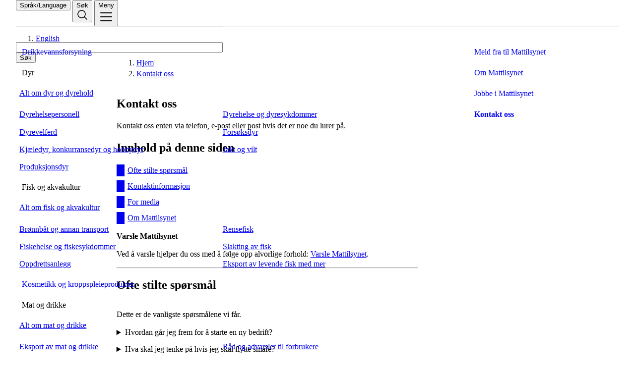

--- FILE ---
content_type: text/html
request_url: https://www.mattilsynet.no/kontakt-oss?showOffices=true
body_size: 77968
content:
<!doctype html>
<html lang="no">
  <head>
    <meta charset="utf-8" />
    <link rel="apple-touch-icon" sizes="180x180" href="/apple-touch-icon.png" />
    <link rel="icon" type="image/png" sizes="32x32" href="/favicon-32x32.png" />
    <link rel="icon" type="image/png" sizes="16x16" href="/favicon-16x16.png" />
    <link rel="manifest" href="/site.webmanifest" />
    <link rel="mask-icon" href="/safari-pinned-tab.svg" color="#054449" />
    <link rel="shortcut icon" href="/favicon.ico" />
    <meta name="msapplication-TileColor" content="#054449" />
    <meta name="theme-color" content="#054449" />
    <meta name="msapplication-config" content="/browserconfig.xml" />
    <meta name="viewport" content="width=device-width, initial-scale=1" />
    
		<link href="/_app/immutable/assets/matomo-utils.BtPuoxOl.css" rel="stylesheet">
		<link href="/_app/immutable/assets/0.DPBsgJHL.css" rel="stylesheet">
		<link href="/_app/immutable/assets/part.CSQDoSby.css" rel="stylesheet"><!--1oqqkmb--><meta name="description" content="Kontakt oss enten via telefon, e-post eller post hvis det er noe du lurer på."/> <!--[--><meta property="og:url" content="https://www.mattilsynet.no"/><!--]--> <meta name="contentType" content="no.mattilsynet.app:collection"/> <meta name="locale" content="nb"/> <meta property="og:type" content="article"/> <meta property="og:title" content="Kontakt oss"/> <meta property="og:site_name" content="Mattilsynet"/> <meta property="og:description" content="Kontakt oss enten via telefon, e-post eller post hvis det er noe du lurer på."/> <meta property="og:locale" content="nb"/> <!--[--><meta property="og:image" content="/logo200x200.png"/> <!--[--><meta property="og:image:alt" content="Mattilsynet logo"/><!--]--> <!--[--><meta property="og:image:height" content="200"/> <meta property="og:image:width" content="200"/><!--]--><!--]--> <!--[!--><!--]--> <!--[!--><!--]--> <!--[--><meta name="google-site-verification" content="IBdojwIui5ifEm8n6ebusHFhVjOMWXaqnxbenOaKDa8"/><!--]--> <meta name="twitter:site" content="@InfoMattilsynet"/> <meta name="twitter:title" content="Kontakt oss"/> <meta name="twitter:description" content="Kontakt oss enten via telefon, e-post eller post hvis det er noe du lurer på."/> <meta name="twitter:card" content="summary_large_image"/> <!--[--><meta name="twitter:image" content="/logo200x200.png"/><!--]--><!----><!--1kikgep--><!--[--><!--[--><!--[--><link rel="alternate" hreflang="en" href="/en/contact"/><!--]--><!--]--><!--]--><!----><!--1kikgep--><!--[--><!--[--><!--[--><link rel="alternate" hreflang="en" href="/en/contact"/><!--]--><!--]--><!--]--><!----><title>Kontakt oss | Mattilsynet</title>
  </head>
  <body id="svelte" data-size="lg">
    <div style="display: contents"><!--[--><!--[--><!----><!--[--><!----><!--[--><!--[--><!----> <!----><!--]--> <!--[--><!--]--> <div data-theme="green" class="svelte-1lizecl"><!--[!--><!--]--> <a class="skip-link" href="#main">Til hovedinnhold</a> <!----><!--[--><!--[--><!----><header class="mt-header" data-size="lg"><div class="container _flex_mdphy_1" data-nowrap="" data-align="center" data-justify="space-between"><a href="/" data-testid="header-anchor" aria-label="Gå til forsiden" class="_logo_mdphy_1 mt-header-logo"></a> <div class="_flex_mdphy_1" data-nowrap="" data-align="center" data-gap="sm"><!--[--><div class="responsive-hide"><button class="_button_mdphy_1 _ds-button_5rpuv_1" popovertarget="header-language-popover">Språk/Language</button> <div class="_popover_mdphy_1 mt-header-popover" popover="auto" id="header-language-popover"><!--[--><ol class="_grid_mdphy_1 mt-header-lang"><!--[--><li><!--[!--><!--]--> <a href="/en/contact" hreflang="en">English</a></li><!--]--></ol><!--]--><!----></div></div><!--]--> <button class="_button_mdphy_1 _ds-button_5rpuv_1" popovertarget="header-search-popover" aria-label="Søk"><span class="responsive-hide">Søk</span> <span aria-hidden="true"><!----><svg xmlns="http://www.w3.org/2000/svg" viewBox="0 0 256 256" fill="currentColor"><path d="M229.66,218.34l-50.07-50.06a88.11,88.11,0,1,0-11.31,11.31l50.06,50.07a8,8,0,0,0,11.32-11.32ZM40,112a72,72,0,1,1,72,72A72.08,72.08,0,0,1,40,112Z"/></svg><!----></span></button> <div class="_popover_mdphy_1 mt-header-popover" popover="auto" id="header-search-popover"><form class="_flex_mdphy_1" data-center="md" data-gap="sm" data-nowrap="" method="GET" role="search"><div class="_field_mdphy_1 _ds-field_5rpuv_1"><input value="" type="search" class="_input_mdphy_1 _ds-input_5rpuv_1" name="fast-search" id="fast-search" size="50"/></div> <button type="submit" class="_button_mdphy_1 _ds-button_5rpuv_1" data-variant="primary" popoverTargetAction="hide">Søk</button></form></div> <button class="_button_mdphy_1 _ds-button_5rpuv_1" popovertarget="header-menu-popover" aria-label="Meny"><span class="responsive-hide">Meny</span> <span aria-hidden="true"><!----><svg xmlns="http://www.w3.org/2000/svg" viewBox="0 0 256 256" fill="currentColor"><path d="M224,128a8,8,0,0,1-8,8H40a8,8,0,0,1,0-16H216A8,8,0,0,1,224,128ZM40,72H216a8,8,0,0,0,0-16H40a8,8,0,0,0,0,16ZM216,184H40a8,8,0,0,0,0,16H216a8,8,0,0,0,0-16Z"/></svg><!----></span></button> <div class="_popover_mdphy_1 mt-header-popover mt-header-popover--menu" popover="auto" id="header-menu-popover"><nav class="layout-grid layout-grid--column-12 container"><menu class="mt-header-list col-1-span-8"><!--[--><!--[!--><li><a aria-current="false" class="_link_mdphy_1" href="/drikkevannsforsyning">Drikkevannsforsyning <!----><svg xmlns="http://www.w3.org/2000/svg" viewBox="0 0 256 256" fill="currentColor"><path d="M221.66,133.66l-72,72a8,8,0,0,1-11.32-11.32L196.69,136H40a8,8,0,0,1,0-16H196.69L138.34,61.66a8,8,0,0,1,11.32-11.32l72,72A8,8,0,0,1,221.66,133.66Z"/></svg><!----></a></li><!--]--><!--[--><li><u-details class="_details_mdphy_1 _ds-details_5rpuv_3"><u-summary class="_link_mdphy_1">Dyr</u-summary> <menu><li><a aria-current="false" href="/dyr" rel="external">Alt om dyr og dyrehold</a></li> <!--[--><li><a aria-current="false" href="/dyr/dyrehelsepersonell"><!----><svg xmlns="http://www.w3.org/2000/svg" viewBox="0 0 256 256" fill="currentColor"><path d="M221.66,133.66l-72,72a8,8,0,0,1-11.32-11.32L196.69,136H40a8,8,0,0,1,0-16H196.69L138.34,61.66a8,8,0,0,1,11.32-11.32l72,72A8,8,0,0,1,221.66,133.66Z"/></svg><!----> Dyrehelsepersonell</a></li><li><a aria-current="false" href="/dyr/dyrevelferd"><!----><svg xmlns="http://www.w3.org/2000/svg" viewBox="0 0 256 256" fill="currentColor"><path d="M221.66,133.66l-72,72a8,8,0,0,1-11.32-11.32L196.69,136H40a8,8,0,0,1,0-16H196.69L138.34,61.66a8,8,0,0,1,11.32-11.32l72,72A8,8,0,0,1,221.66,133.66Z"/></svg><!----> Dyrevelferd</a></li><li><a aria-current="false" href="/dyr/kjaeledyr"><!----><svg xmlns="http://www.w3.org/2000/svg" viewBox="0 0 256 256" fill="currentColor"><path d="M221.66,133.66l-72,72a8,8,0,0,1-11.32-11.32L196.69,136H40a8,8,0,0,1,0-16H196.69L138.34,61.66a8,8,0,0,1,11.32-11.32l72,72A8,8,0,0,1,221.66,133.66Z"/></svg><!----> Kjæledyr, konkurransedyr og hobbydyr</a></li><li><a aria-current="false" href="/dyr/produksjonsdyr"><!----><svg xmlns="http://www.w3.org/2000/svg" viewBox="0 0 256 256" fill="currentColor"><path d="M221.66,133.66l-72,72a8,8,0,0,1-11.32-11.32L196.69,136H40a8,8,0,0,1,0-16H196.69L138.34,61.66a8,8,0,0,1,11.32-11.32l72,72A8,8,0,0,1,221.66,133.66Z"/></svg><!----> Produksjonsdyr</a></li><li><a aria-current="false" href="/dyr/dyresykdommer"><!----><svg xmlns="http://www.w3.org/2000/svg" viewBox="0 0 256 256" fill="currentColor"><path d="M221.66,133.66l-72,72a8,8,0,0,1-11.32-11.32L196.69,136H40a8,8,0,0,1,0-16H196.69L138.34,61.66a8,8,0,0,1,11.32-11.32l72,72A8,8,0,0,1,221.66,133.66Z"/></svg><!----> Dyrehelse og dyresykdommer</a></li><li><a aria-current="false" href="/dyr/forsoksdyr"><!----><svg xmlns="http://www.w3.org/2000/svg" viewBox="0 0 256 256" fill="currentColor"><path d="M221.66,133.66l-72,72a8,8,0,0,1-11.32-11.32L196.69,136H40a8,8,0,0,1,0-16H196.69L138.34,61.66a8,8,0,0,1,11.32-11.32l72,72A8,8,0,0,1,221.66,133.66Z"/></svg><!----> Forsøksdyr</a></li><li><a aria-current="false" href="/dyr/jakt-og-vilt"><!----><svg xmlns="http://www.w3.org/2000/svg" viewBox="0 0 256 256" fill="currentColor"><path d="M221.66,133.66l-72,72a8,8,0,0,1-11.32-11.32L196.69,136H40a8,8,0,0,1,0-16H196.69L138.34,61.66a8,8,0,0,1,11.32-11.32l72,72A8,8,0,0,1,221.66,133.66Z"/></svg><!----> Jakt og vilt</a></li><!--]--></menu></u-details></li><!--]--><!--[--><li><u-details class="_details_mdphy_1 _ds-details_5rpuv_3"><u-summary class="_link_mdphy_1">Fisk og akvakultur</u-summary> <menu><li><a aria-current="false" href="/fisk-og-akvakultur">Alt om fisk og akvakultur</a></li> <!--[--><li><a aria-current="false" href="/fisk-og-akvakultur/bronnbat-og-annen-transport"><!----><svg xmlns="http://www.w3.org/2000/svg" viewBox="0 0 256 256" fill="currentColor"><path d="M221.66,133.66l-72,72a8,8,0,0,1-11.32-11.32L196.69,136H40a8,8,0,0,1,0-16H196.69L138.34,61.66a8,8,0,0,1,11.32-11.32l72,72A8,8,0,0,1,221.66,133.66Z"/></svg><!----> Brønnbåt og annan transport</a></li><li><a aria-current="false" href="/fisk-og-akvakultur/fiskesykdommer"><!----><svg xmlns="http://www.w3.org/2000/svg" viewBox="0 0 256 256" fill="currentColor"><path d="M221.66,133.66l-72,72a8,8,0,0,1-11.32-11.32L196.69,136H40a8,8,0,0,1,0-16H196.69L138.34,61.66a8,8,0,0,1,11.32-11.32l72,72A8,8,0,0,1,221.66,133.66Z"/></svg><!----> Fiskehelse og fiskesykdommer</a></li><li><a aria-current="false" href="/fisk-og-akvakultur/oppdrettsanlegg"><!----><svg xmlns="http://www.w3.org/2000/svg" viewBox="0 0 256 256" fill="currentColor"><path d="M221.66,133.66l-72,72a8,8,0,0,1-11.32-11.32L196.69,136H40a8,8,0,0,1,0-16H196.69L138.34,61.66a8,8,0,0,1,11.32-11.32l72,72A8,8,0,0,1,221.66,133.66Z"/></svg><!----> Oppdrettsanlegg</a></li><li><a aria-current="false" href="/fisk-og-akvakultur/rensefisk"><!----><svg xmlns="http://www.w3.org/2000/svg" viewBox="0 0 256 256" fill="currentColor"><path d="M221.66,133.66l-72,72a8,8,0,0,1-11.32-11.32L196.69,136H40a8,8,0,0,1,0-16H196.69L138.34,61.66a8,8,0,0,1,11.32-11.32l72,72A8,8,0,0,1,221.66,133.66Z"/></svg><!----> Rensefisk</a></li><li><a aria-current="false" href="/fisk-og-akvakultur/slakting-av-fisk"><!----><svg xmlns="http://www.w3.org/2000/svg" viewBox="0 0 256 256" fill="currentColor"><path d="M221.66,133.66l-72,72a8,8,0,0,1-11.32-11.32L196.69,136H40a8,8,0,0,1,0-16H196.69L138.34,61.66a8,8,0,0,1,11.32-11.32l72,72A8,8,0,0,1,221.66,133.66Z"/></svg><!----> Slakting av fisk</a></li><li><a aria-current="false" href="/fisk-og-akvakultur/eksport-av-levende-fisk-med-mer"><!----><svg xmlns="http://www.w3.org/2000/svg" viewBox="0 0 256 256" fill="currentColor"><path d="M221.66,133.66l-72,72a8,8,0,0,1-11.32-11.32L196.69,136H40a8,8,0,0,1,0-16H196.69L138.34,61.66a8,8,0,0,1,11.32-11.32l72,72A8,8,0,0,1,221.66,133.66Z"/></svg><!----> Eksport av levende fisk med mer</a></li><!--]--></menu></u-details></li><!--]--><!--[!--><li><a aria-current="false" class="_link_mdphy_1" href="/kosmetikk-og-kroppspleieprodukter">Kosmetikk og kroppspleieprodukter <!----><svg xmlns="http://www.w3.org/2000/svg" viewBox="0 0 256 256" fill="currentColor"><path d="M221.66,133.66l-72,72a8,8,0,0,1-11.32-11.32L196.69,136H40a8,8,0,0,1,0-16H196.69L138.34,61.66a8,8,0,0,1,11.32-11.32l72,72A8,8,0,0,1,221.66,133.66Z"/></svg><!----></a></li><!--]--><!--[--><li><u-details class="_details_mdphy_1 _ds-details_5rpuv_3"><u-summary class="_link_mdphy_1">Mat og drikke</u-summary> <menu><li><a aria-current="false" href="/mat-og-drikke">Alt om mat og drikke</a></li> <!--[--><li><a aria-current="false" href="/mat-og-drikke/eksport-av-mat-og-drikke"><!----><svg xmlns="http://www.w3.org/2000/svg" viewBox="0 0 256 256" fill="currentColor"><path d="M221.66,133.66l-72,72a8,8,0,0,1-11.32-11.32L196.69,136H40a8,8,0,0,1,0-16H196.69L138.34,61.66a8,8,0,0,1,11.32-11.32l72,72A8,8,0,0,1,221.66,133.66Z"/></svg><!----> Eksport av mat og drikke</a></li><li><a aria-current="false" href="/mat-og-drikke/smitte-fra-mat-og-drikke"><!----><svg xmlns="http://www.w3.org/2000/svg" viewBox="0 0 256 256" fill="currentColor"><path d="M221.66,133.66l-72,72a8,8,0,0,1-11.32-11.32L196.69,136H40a8,8,0,0,1,0-16H196.69L138.34,61.66a8,8,0,0,1,11.32-11.32l72,72A8,8,0,0,1,221.66,133.66Z"/></svg><!----> Smitte frå mat og drikke</a></li><li><a aria-current="false" href="/mat-og-drikke/merking-av-mat"><!----><svg xmlns="http://www.w3.org/2000/svg" viewBox="0 0 256 256" fill="currentColor"><path d="M221.66,133.66l-72,72a8,8,0,0,1-11.32-11.32L196.69,136H40a8,8,0,0,1,0-16H196.69L138.34,61.66a8,8,0,0,1,11.32-11.32l72,72A8,8,0,0,1,221.66,133.66Z"/></svg><!----> Merking av mat</a></li><li><a aria-current="false" href="/mat-og-drikke/matservering"><!----><svg xmlns="http://www.w3.org/2000/svg" viewBox="0 0 256 256" fill="currentColor"><path d="M221.66,133.66l-72,72a8,8,0,0,1-11.32-11.32L196.69,136H40a8,8,0,0,1,0-16H196.69L138.34,61.66a8,8,0,0,1,11.32-11.32l72,72A8,8,0,0,1,221.66,133.66Z"/></svg><!----> Salg og servering av mat</a></li><li><a aria-current="false" href="/mat-og-drikke/forbrukere"><!----><svg xmlns="http://www.w3.org/2000/svg" viewBox="0 0 256 256" fill="currentColor"><path d="M221.66,133.66l-72,72a8,8,0,0,1-11.32-11.32L196.69,136H40a8,8,0,0,1,0-16H196.69L138.34,61.66a8,8,0,0,1,11.32-11.32l72,72A8,8,0,0,1,221.66,133.66Z"/></svg><!----> Råd og advarsler til forbrukere</a></li><li><a aria-current="false" href="/mat-og-drikke/startpakke-for-nye-matbedrifter"><!----><svg xmlns="http://www.w3.org/2000/svg" viewBox="0 0 256 256" fill="currentColor"><path d="M221.66,133.66l-72,72a8,8,0,0,1-11.32-11.32L196.69,136H40a8,8,0,0,1,0-16H196.69L138.34,61.66a8,8,0,0,1,11.32-11.32l72,72A8,8,0,0,1,221.66,133.66Z"/></svg><!----> Startpakke for nye matbedrifter</a></li><li><a aria-current="false" href="/mat-og-drikke/matproduksjon"><!----><svg xmlns="http://www.w3.org/2000/svg" viewBox="0 0 256 256" fill="currentColor"><path d="M221.66,133.66l-72,72a8,8,0,0,1-11.32-11.32L196.69,136H40a8,8,0,0,1,0-16H196.69L138.34,61.66a8,8,0,0,1,11.32-11.32l72,72A8,8,0,0,1,221.66,133.66Z"/></svg><!----> Matproduksjon</a></li><!--]--></menu></u-details></li><!--]--><!--[--><li><u-details class="_details_mdphy_1 _ds-details_5rpuv_3"><u-summary class="_link_mdphy_1">Planter og dyrking</u-summary> <menu><li><a aria-current="false" href="/planter-og-dyrking">Alt om planter og dyrking</a></li> <!--[--><li><a aria-current="false" href="/planter-og-dyrking/tommer-trelast-og-treemballasje"><!----><svg xmlns="http://www.w3.org/2000/svg" viewBox="0 0 256 256" fill="currentColor"><path d="M221.66,133.66l-72,72a8,8,0,0,1-11.32-11.32L196.69,136H40a8,8,0,0,1,0-16H196.69L138.34,61.66a8,8,0,0,1,11.32-11.32l72,72A8,8,0,0,1,221.66,133.66Z"/></svg><!----> Tømmer, trelast og treemballasje</a></li><li><a aria-current="false" href="/planter-og-dyrking/plantevernmidler"><!----><svg xmlns="http://www.w3.org/2000/svg" viewBox="0 0 256 256" fill="currentColor"><path d="M221.66,133.66l-72,72a8,8,0,0,1-11.32-11.32L196.69,136H40a8,8,0,0,1,0-16H196.69L138.34,61.66a8,8,0,0,1,11.32-11.32l72,72A8,8,0,0,1,221.66,133.66Z"/></svg><!----> Plantevernmidler</a></li><li><a aria-current="false" href="/planter-og-dyrking/produksjon-og-omsetning"><!----><svg xmlns="http://www.w3.org/2000/svg" viewBox="0 0 256 256" fill="currentColor"><path d="M221.66,133.66l-72,72a8,8,0,0,1-11.32-11.32L196.69,136H40a8,8,0,0,1,0-16H196.69L138.34,61.66a8,8,0,0,1,11.32-11.32l72,72A8,8,0,0,1,221.66,133.66Z"/></svg><!----> Produksjon og omsetning</a></li><li><a aria-current="false" href="/planter-og-dyrking/okologisk-landbruk"><!----><svg xmlns="http://www.w3.org/2000/svg" viewBox="0 0 256 256" fill="currentColor"><path d="M221.66,133.66l-72,72a8,8,0,0,1-11.32-11.32L196.69,136H40a8,8,0,0,1,0-16H196.69L138.34,61.66a8,8,0,0,1,11.32-11.32l72,72A8,8,0,0,1,221.66,133.66Z"/></svg><!----> Økologisk landbruk</a></li><li><a aria-current="false" href="/planter-og-dyrking/planteskadegjorere"><!----><svg xmlns="http://www.w3.org/2000/svg" viewBox="0 0 256 256" fill="currentColor"><path d="M221.66,133.66l-72,72a8,8,0,0,1-11.32-11.32L196.69,136H40a8,8,0,0,1,0-16H196.69L138.34,61.66a8,8,0,0,1,11.32-11.32l72,72A8,8,0,0,1,221.66,133.66Z"/></svg><!----> Planteskadegjørere</a></li><li><a aria-current="false" href="/planter-og-dyrking/gjodsel-jord-og-dyrkingsmedier"><!----><svg xmlns="http://www.w3.org/2000/svg" viewBox="0 0 256 256" fill="currentColor"><path d="M221.66,133.66l-72,72a8,8,0,0,1-11.32-11.32L196.69,136H40a8,8,0,0,1,0-16H196.69L138.34,61.66a8,8,0,0,1,11.32-11.32l72,72A8,8,0,0,1,221.66,133.66Z"/></svg><!----> Gjødsel, jord og dyrkingsmedier</a></li><li><a aria-current="false" href="/planter-og-dyrking/plantesorter"><!----><svg xmlns="http://www.w3.org/2000/svg" viewBox="0 0 256 256" fill="currentColor"><path d="M221.66,133.66l-72,72a8,8,0,0,1-11.32-11.32L196.69,136H40a8,8,0,0,1,0-16H196.69L138.34,61.66a8,8,0,0,1,11.32-11.32l72,72A8,8,0,0,1,221.66,133.66Z"/></svg><!----> Plantesortar</a></li><li><a aria-current="false" href="/planter-og-dyrking/genmodifisert-mat-for-og-savarer"><!----><svg xmlns="http://www.w3.org/2000/svg" viewBox="0 0 256 256" fill="currentColor"><path d="M221.66,133.66l-72,72a8,8,0,0,1-11.32-11.32L196.69,136H40a8,8,0,0,1,0-16H196.69L138.34,61.66a8,8,0,0,1,11.32-11.32l72,72A8,8,0,0,1,221.66,133.66Z"/></svg><!----> Genmodifiserte produkter</a></li><li><a aria-current="false" href="/planter-og-dyrking/fro-og-sakorn"><!----><svg xmlns="http://www.w3.org/2000/svg" viewBox="0 0 256 256" fill="currentColor"><path d="M221.66,133.66l-72,72a8,8,0,0,1-11.32-11.32L196.69,136H40a8,8,0,0,1,0-16H196.69L138.34,61.66a8,8,0,0,1,11.32-11.32l72,72A8,8,0,0,1,221.66,133.66Z"/></svg><!----> Frø, såkorn og annet planteformeringsmateriale</a></li><!--]--></menu></u-details></li><!--]--><!--]--></menu> <!--[--><menu class="mt-header-list col-10-span-3 no-line"><!--[--><li><a href="/varsle" aria-current="false">Meld fra til Mattilsynet <!----><svg xmlns="http://www.w3.org/2000/svg" viewBox="0 0 256 256" fill="currentColor"><path d="M221.66,133.66l-72,72a8,8,0,0,1-11.32-11.32L196.69,136H40a8,8,0,0,1,0-16H196.69L138.34,61.66a8,8,0,0,1,11.32-11.32l72,72A8,8,0,0,1,221.66,133.66Z"/></svg><!----></a></li><li><a href="/om-mattilsynet" aria-current="false">Om Mattilsynet <!----><svg xmlns="http://www.w3.org/2000/svg" viewBox="0 0 256 256" fill="currentColor"><path d="M221.66,133.66l-72,72a8,8,0,0,1-11.32-11.32L196.69,136H40a8,8,0,0,1,0-16H196.69L138.34,61.66a8,8,0,0,1,11.32-11.32l72,72A8,8,0,0,1,221.66,133.66Z"/></svg><!----></a></li><li><a href="/om-mattilsynet/jobbe-i-mattilsynet" aria-current="false">Jobbe i Mattilsynet <!----><svg xmlns="http://www.w3.org/2000/svg" viewBox="0 0 256 256" fill="currentColor"><path d="M221.66,133.66l-72,72a8,8,0,0,1-11.32-11.32L196.69,136H40a8,8,0,0,1,0-16H196.69L138.34,61.66a8,8,0,0,1,11.32-11.32l72,72A8,8,0,0,1,221.66,133.66Z"/></svg><!----></a></li><li><a href="/kontakt-oss" aria-current="page">Kontakt oss <!----><svg xmlns="http://www.w3.org/2000/svg" viewBox="0 0 256 256" fill="currentColor"><path d="M221.66,133.66l-72,72a8,8,0,0,1-11.32-11.32L196.69,136H40a8,8,0,0,1,0-16H196.69L138.34,61.66a8,8,0,0,1,11.32-11.32l72,72A8,8,0,0,1,221.66,133.66Z"/></svg><!----></a></li><!--]--></menu><!--]--> <!--[--><menu class="_flex_mdphy_1 col-1-span-8 m-t-s"><!--[--><li><a class="_button_mdphy_1 _ds-button_5rpuv_1" data-arrow="right" href="/skjemaer" aria-current="false">Skjema</a></li><li><a class="_button_mdphy_1 _ds-button_5rpuv_1" data-arrow="right" href="/lover-og-forskrifter" aria-current="false">Regelverk</a></li><li><a class="_button_mdphy_1 _ds-button_5rpuv_1" data-arrow="right" href="/godkjente-produkter-og-virksomheter" aria-current="false">Godkjente virksomheter</a></li><li><a class="_button_mdphy_1 _ds-button_5rpuv_1" data-arrow="right" href="/veiledere" aria-current="false">Veiledere</a></li><!--]--></menu><!--]--><!----> <div class="responsive-show col-1-span-8 m-t-s text-small"><!--[--><ol class="_grid_mdphy_1 mt-header-lang"><!--[--><li><!--[!--><!--]--> <a href="/en/contact" hreflang="en">English</a></li><!--]--></ol><!--]--><!----></div></nav></div></div></div></header><!----> <main class="container default content shadow-overlay" lang="nb" data-testid="page-layout"><!--[--><div class=" layout-grid layout-grid--column-12 m-t-6"><!--[!--><!--]--> <nav class="_breadcrumbs_mdphy_1 _ds-breadcrumbs_5rpuv_5 col-3-span-6 breadcrumbs" data-size="sm" aria-label="Brødsmulesti"><ol id="breadcrumb"><!--[--><li><!--[--><a href="/" rel="external">Hjem</a><!--]--></li><li><!--[--><a aria-current="page" href="/kontakt-oss" rel="external">Kontakt oss</a><!--]--></li><!--]--></ol></nav><!----></div><!--]--> <div id="main" class="mt-main" tabindex="-1"><!--[!--><!--]--> <div data-portal-region="main" class="layout-flex-col m-t-13"><!--[--><!--[!--><!--[!--><!--[--><!--[--><div data-portal-component="/main/0" data-portal-component-type="part"><!--[!--><!--[--><!----><div class="layout-grid layout-grid--column-12"><article class="_prose_mdphy_1 prose col-3-span-6"><!--[--><h1 class="_heading_mdphy_1 _ds-heading_5rpuv_1 " data-size="lg"><!---->Kontakt oss<!----><!----></h1><!--]--><!----> <!--[--><div class="_ingress_mdphy_1 _prose_mdphy_1 prose"><!----><p>Kontakt oss enten via telefon, e-post eller post hvis det er noe du lurer på.</p>
<!----></div><!--]--> <!--[!--><!--]--> <!--[--><!--[--><a class="skip-link local" href="#kap-1-ofte-stilte-sprsml">Til hovedinnhold</a> <!--[!--><!--[--><h2 id="table-of-contents-heading" class="_heading_mdphy_1 _ds-heading_5rpuv_1 " data-size="sm"><!---->Innhold på denne siden<!----></h2><!--]--><!--]--><!----> <ol class="anchor-list" aria-labelledby="table-of-contents-heading"><!--[--><li><a class="" href="#kap-1-ofte-stilte-sprsml"><!---->Ofte stilte spørsmål<!----></a><!----></li><li><a class="" href="#kap-2-kontaktinformasjon"><!---->Kontaktinformasjon<!----></a><!----></li><li><a class="" href="#kap-3-for-media"><!---->For media<!----></a><!----></li><li><a class="" href="#kap-4-om-mattilsynet"><!---->Om Mattilsynet<!----></a><!----></li><!--]--></ol><!--]--><!--]--> <!----><p>
      <div class='notice _alert_mdphy_1 _ds-alert_5rpuv_3' data-color="warning" >
          <div class='text _prose_mdphy_1'><strong>Varsle Mattilsynet</strong></p>

<p>Ved å varsle hjelper du oss med å følge opp alvorlige forhold: <a rel="external" href="https://www.mattilsynet.no/varsle">Varsle Mattilsynet</a>.</div>
      </div>
  </p>
<!----> <!--[--><hr class="_divider_mdphy_1"/> <!--[!--><!--[--><h2 tabindex="-1" id="kap-1-ofte-stilte-sprsml" class="_heading_mdphy_1 _ds-heading_5rpuv_1 " data-size="md"><!---->Ofte stilte spørsmål<!----><!----></h2><!--]--><!--]--><!----> <!----><div class="layout-grid layout-grid--column-12"><article id="article-view-id" class="_prose_mdphy_1 prose col-1-span-12 children-full-width" aria-labelledby="ofte-stilte-sprsml"><!--[!--><!--]--> <!--[--><div class="_prose_mdphy_1 prose intro"><!----><p>Dette er de vanligste spørsmålene vi får.</p>
<!----></div><!--]--> <!--[!--><!--]--> <!--[--><span data-testid="lazy-loading-spinner" class="display-none-important _spinner_mdphy_1" data-size="sm"></span><!--]--><!----> <!--[--><!----><p data-local-id="470f61e5-77bc-4359-b3d5-e7efe073a65b" data-renderer-start-pos="296">
      <details class='_details_mdphy_1 _ds-details_5rpuv_3' data-variant='card'>
          <summary>Hvordan går jeg frem for å starte en ny bedrift?</summary>
          <div class="_prose_mdphy_1">

<p>Få en oversikt over de viktigste kravene for et spisested eller butikk i veilederen vår:</p>

<p><a href="/mat-og-drikke/startpakke-for-nye-matbedrifter" data-link-ref="a409e402-961a-42a6-a61c-2b02a5aa2f8e">Startpakke for nye matbedrifter</a>.</div>
      </details>
  </p>

<p data-local-id="470f61e5-77bc-4359-b3d5-e7efe073a65b" data-renderer-start-pos="296">
      <details class='_details_mdphy_1 _ds-details_5rpuv_3' data-variant='card'>
          <summary>Hva skal jeg tenke på hvis jeg skal flytte småfe?</summary>
          <div class="_prose_mdphy_1">

<p>Få en oversikt i vår veileder om flytting av småfe:</p>

<p><a href="/dyr/produksjonsdyr/sau-og-geit/regler-for-a-flytte-sau-eller-geit" data-link-ref="576484d7-7c5e-40c1-801d-d00d53be8f9b">Regler for å flytte sau eller geit</a>.</div>
      </details>
  </p>

<p data-local-id="470f61e5-77bc-4359-b3d5-e7efe073a65b" data-renderer-start-pos="296">
      <details class='_details_mdphy_1 _ds-details_5rpuv_3' data-variant='card'>
          <summary>Hva gjør jeg ved generasjons- eller brukerskifte i dyrehold med småfe?</summary>
          <div class="_prose_mdphy_1">

<p>Når du starter med sau- eller geitehold, må du registrere dette hos Mattilsynet og følge reglene for flytting:</p>

<p><a href="/dyr/produksjonsdyr/sau-og-geit/nar-du-vil-starte-med-sau-eller-geit" data-link-ref="093b4f95-b950-4f3c-9bfd-7cc033150e3a">Når du skal starte med sau eller geit</a>.</div>
      </details>
  </p>

<p data-local-id="470f61e5-77bc-4359-b3d5-e7efe073a65b" data-renderer-start-pos="296">
      <details class='_details_mdphy_1 _ds-details_5rpuv_3' data-variant='card'>
          <summary>Hvordan reiser jeg med kjæledyret mitt?</summary>
          <div class="_prose_mdphy_1">

<p>Hvis du skal reise med hund, katt eller ilder inn i Norge fra et annet land, kan du teste veiviseren vår for hvilke regler som gjelder:</p>

<p><a href="/dyr/kjaeledyr/reise-med-kjaeledyr/veiviser-reise-med-kjaeledyr" data-link-ref="a297bb0c-6c4e-4ea8-882a-81370ab46d1d">Veiviser: Reise med kjæledyr</a>.</div>
      </details>
  </p>
<!----><!--]--><!----> <!--[!--><!--]--></article></div><!----><hr class="_divider_mdphy_1"/> <!--[!--><!--[--><h2 id="kap-2-kontaktinformasjon" class="_heading_mdphy_1 _ds-heading_5rpuv_1 " data-size="md"><!---->Kontaktinformasjon<!----><!----></h2><!--]--><!--]--><!----> <!----><div class="layout-grid layout-grid--column-12"><article id="article-view-id" class="_prose_mdphy_1 prose col-1-span-12 children-full-width" aria-labelledby="kontaktinformasjon"><!--[!--><!--]--> <!--[--><div class="_prose_mdphy_1 prose intro"><!----><p>Åpningstider: Fra kl. 09.00 til 11.00 og fra 12.00 til 15.00 (hverdager). Utenom åpningstiden følger beredskapsvakten opp alvorlige tilfeller.</p>
<!----></div><!--]--> <!--[!--><!--]--> <!--[--><span data-testid="lazy-loading-spinner" class="display-none-important _spinner_mdphy_1" data-size="sm"></span><!--]--><!----> <!--[--><!----><p>
      <div class='notice _alert_mdphy_1 _ds-alert_5rpuv_3' data-color="info" >
          <div class='text _prose_mdphy_1'><strong>Kontakt oss</strong></p>

<p><strong>Telefon</strong>: <a href="tel:22400000">22 40 00 00</a></p>

<p><strong>E-post</strong>: <a href="mailto:postmottak@mattilsynet.no">postmottak@mattilsynet.no</a></div>
      </div>
  </p>

<p>Har du saksnummer, skriv det i emnefeltet når du sender en e-post.</p>

<p>Skal du sende vedlegg som er for store for å sende med e-post, kan du bruke følgende skjema:</p>

<p><a href="https://mattilsynet.filemail.com/">Send oss store filer (mattilsynet.filemail.com)</a></p>

<h3 class="_heading_mdphy_1 _ds-heading_5rpuv_1" data-size="sm">Sende sensitive opplysninger eller svare på en eksisterende sak</h3>

<p>eDialog er en sikker kanal med innlogging via ID-porten. Du kan bruke eDialog for å sende informasjon eller dokumenter som inneholder sensitive opplysninger og/eller er unntatt offentlighet. Du kan også bruke eDialog hvis du skal svare på en eksisterende sak. Husk å oppgi saksnummer eller annen referanse.</p>

<p><a href="https://min.kommune.no/s/ptmw">Send eDialog (min.kommune.no)</a></p>

<h3 class="_heading_mdphy_1 _ds-heading_5rpuv_1" data-size="sm">Post til Mattilsynet</h3>

<p>
      <div class='notice _alert_mdphy_1 _ds-alert_5rpuv_3' data-color="info" >
          <div class='text _prose_mdphy_1'><strong>Send post til vår felles postadresse&nbsp;</strong></p>

<p>Mattilsynet, [navn på kontor eller sted]<br>
Felles postmottak <br>
Postboks 383 <br>
2381 Brumunddal&nbsp;</div>
      </div>
  </p>

<p>Du som leverer varer eller tjenester til Mattilsynet, må følge EHF-standarden når du sender faktura eller kreditnota.</p>

<p><a href="/om-mattilsynet/om-oss/sende-elektronisk-faktura-kreditnota-ehf" data-link-ref="a73c7190-9f7e-4d75-84c6-152507ad0276">Sende elektronisk faktura/kreditnota (EHF)</a></p>

<h3 class="_heading_mdphy_1 _ds-heading_5rpuv_1" data-size="sm">Post fra Mattilsynet</h3>

<p>All post fra Mattilsynet blir sendt digitalt, både til virksomheter og privatpersoner.</p>

<p><a href="/om-mattilsynet/motta-post-fra-mattilsynet-digitalt" data-link-ref="3eb7f978-bac4-451e-b838-514953016d48">Få digital post frå Mattilsynet</a></p>

<h3 class="_heading_mdphy_1 _ds-heading_5rpuv_1" data-size="sm">Mattilsynets beredskapsvakt</h3>

<p>Du kan komme i kontakt med Mattilsynets beredskapsvakt utenom ordinær åpningstid. Ring 22 40 00 00 og lytt gjennom talemeldingen. Ring oss hvis</p>

<ul>
	<li>du er fra politiet eller Tolletaten</li>
	<li>henvendelsen gjelder&nbsp;en internasjonal hastesak</li>
	<li>du har&nbsp;mistanke om alvorlig smittsom dyresykdom</li>
	<li>du har funnet syke eller døde villsvin</li>
	<li>du har mistanke om akutt mat- eller vannbårent utbrudd</li>
	<li>det gjelder en alvorlig dyrevelferdssak</li>
</ul>
<!----><!--]--><!----> <!--[!--><!--]--></article></div><!----><hr class="_divider_mdphy_1"/> <!--[!--><!--[--><h2 id="kap-3-for-media" class="_heading_mdphy_1 _ds-heading_5rpuv_1 " data-size="md"><!---->For media<!----><!----></h2><!--]--><!--]--><!----> <!----><div class="layout-grid layout-grid--column-12"><article id="article-view-id" class="_prose_mdphy_1 prose col-1-span-12 children-full-width" aria-labelledby="for-media"><!--[!--><!--]--> <!--[--><div class="_prose_mdphy_1 prose intro"><!----><p>Pressevakten er tilgjengelig for mediehenvendelser på telefon og e-post alle dager fra kl. 08.00 til 22.00. Etter arbeidstid og i helger svarer vi bare på hastesaker.</p>
<!----></div><!--]--> <!--[!--><!--]--> <!--[--><span data-testid="lazy-loading-spinner" class="display-none-important _spinner_mdphy_1" data-size="sm"></span><!--]--><!----> <!--[--><!----><p>Henvendelser fra publikum rettes til postmottak@mattilsynet.no eller til brukerkontakt på telefon 22&nbsp;40&nbsp;00&nbsp;00.</p>

<p>Alle mediehenvendelser til Mattilsynet blir loggført med navn og kontaktinformasjon. Dersom du ikke samtykker til en slik loggføring, må du gi beskjed om dette.<br>
<br>

      <div class='notice _alert_mdphy_1 _ds-alert_5rpuv_3' data-color="info" >
          <div class='text _prose_mdphy_1'>

<p><strong>Telefon</strong>: <a href="tel:46912910">46&nbsp;91&nbsp;29&nbsp;10</a></p>

<p><strong>E-post</strong>:&nbsp;<a href="mailto:pressevakt@mattilsynet.no">pressevakt@mattilsynet.no</a></div>
      </div>
  </p>

<p>Pressevakten behandler ikke innsynshenvendelser. Hvis du ønsker å søke innsyn, kan du gå til <a href="/om-mattilsynet/offentlig-journal" data-link-ref="7b1390d7-fb65-4c25-b923-8eec6af76b2e">Offentlig journal og innsyn</a>.</p>

<h3 class="_heading_mdphy_1 _ds-heading_5rpuv_1" data-size="sm">Bilder, pressemeldinger, logo og organisasjonskart</h3>

<ul>
	<li><a href="https://www.flickr.com/photos/mattilsynet/sets/" data-link-ref="4bce2b21-79ae-42d8-8c5a-a0e5a63c6237">Bilder av lederne i Mattilsynet og illustrasjonsbilder fra tilsyn (flickr.com)</a></li>
	<li><a href="https://kommunikasjon.ntb.no/presserom/10773547/mattilsynet/">Pressemeldinger (kommunikasjon.ntb.no)</a></li>
	<li><a href="https://mattilsynet-xp7prod.enonic.cloud/_/attachment/inline/2374798c-4df3-4bf6-8d7c-5e01a1c01147:088bf4e9d1a1fd6664b709d19c39379552c5e5ba/Organisasjonskart%20Mattilsynet%20-%2010.10.2025.pdf" data-link-ref="a946f1fb-4909-4eac-a940-1a035a8de487">Organisasjonskart</a></li>
	<li><a href="https://kommunikasjon.ntb.no/presserom/10773547/mattilsynet/r" data-link-ref="ab2d3afb-5b46-4ee8-adf5-7fccbe0482b4">Presserom (kommunikasjon.ntb.no)</a></li>
	<li><a href="https://design.mattilsynet.no/?path=/docs/identitet-logo--docs">Mattilsynets logo</a></li>
</ul>
<!----><!--]--><!----> <!--[!--><!--]--></article></div><!----><hr class="_divider_mdphy_1"/> <!--[!--><!--[--><h2 id="kap-4-om-mattilsynet" class="_heading_mdphy_1 _ds-heading_5rpuv_1 " data-size="md"><!---->Om Mattilsynet<!----><!----></h2><!--]--><!--]--><!----> <!----><div class="layout-grid layout-grid--column-12"><article id="article-view-id" class="_prose_mdphy_1 prose col-1-span-12 children-full-width" aria-labelledby="om-mattilsynet"><!--[!--><!--]--> <!--[--><div class="_prose_mdphy_1 prose intro"><!----><p>Mattilsynet er et statlig tilsyn og direktorat som har som visjon å trygge framtiden for mennesker, dyr og natur.</p>
<!----></div><!--]--> <!--[!--><!--]--> <!--[--><span data-testid="lazy-loading-spinner" class="display-none-important _spinner_mdphy_1" data-size="sm"></span><!--]--><!----> <!--[--><!----><p>Se hvordan vi er organisert eller hvordan du kommer i kontakt med en av lederne våre:</p>

<p><a href="/om-mattilsynet/organiseringen-av-mattilsynet" target="_blank" data-link-ref="cca81a1c-2ddf-497b-b016-3601dde19244">Organiseringen av Mattilsynet</a></p>

<p>Lær mer om samfunnsoppdraget vårt og strategien vår:</p>

<p><a href="/om-mattilsynet" data-link-ref="f2ecafa3-6f37-4967-a5a9-96d2f224e996">Om Mattilsynet</a></p>

<p>Du finner oss også på sosiale medier:</p>

<p><a href="https://www.facebook.com/Mattilsynet">Mattilsynet (facebook.com)</a></p>

<p><a href="https://www.linkedin.com/company/mattilsynet-norwegian-food-safety-authority/posts/?feedView=all">Mattilsynet (linkedin.com)</a></p>

<p><a href="https://www.instagram.com/mattilsynet/">Mattilsynet (instagram.com)</a></p>
<!----><!--]--><!----> <!--[!--><!--]--></article></div><!----><!--]--></article></div><!----><!--]--><!--]--></div><!--]--><!--]--><!--]--><!--]--><!----><!--]--></div><!----></div></main><!----><!--]--><!--]--><!----><!----> <!--[--><div class="feedback-container  " data-testid="feedback-box-wrapper"><div class="feedback-cell layout-grid layout-grid--column-12"><div class="col-3-span-8 _field_mdphy_1 _ds-field_5rpuv_1"><!--[--><!--[!--><!--[--><h2 id="fant-du-det-du-lette-etter" class="_heading_mdphy_1 _ds-heading_5rpuv_1 " data-size="xs"><!---->Fant du det du lette etter?<!----></h2><!--]--><!--]--><!----> <div class="_flex_mdphy_1 looking-for-wrapper" role="group" aria-labelledby="fant-du-det-du-lette-etter"><button id="yes_button" class="_button_mdphy_1 _ds-button_5rpuv_1" data-variant="primary">Ja</button> <button id="no_button" class="_button_mdphy_1 _ds-button_5rpuv_1" data-variant="secondary">Nei</button></div><!--]--></div></div></div><!--]--> <footer class="mt-footer" aria-label="Mer om Mattilsynet"><div class="container footer-wrapper"><span class="_logo_mdphy_1"></span> <!--[--><div class="_prose_mdphy_1 prose"><!----><h2>Om nettstedet</h2>

<p><a href="/nyhetsbrev">Nyhetsbrev</a></p>

<p><a href="/om-mattilsynet/personvernerklaering">Personvern og informasjonskapsler</a></p>

<p><a href="https://uustatus.no/nb/erklaringer/publisert/6f6c62f4-caa7-413c-a446-a573a10c243c" title="Tilgjengelighetserklæring (uustatus.no)">Tilgjengelighetserklæring (uustatus.no)</a></p>

<p><a href="/om-mattilsynet/api">Åpne data (API)</a></p>
<!----> <!--[--><button id="cookie_consent_reset" class="_link_mdphy_1" data-variant="primary" data-color="invert" type="button">Endre samtykke for informasjonskapsler</button><!--]--></div><div class="_prose_mdphy_1 prose"><!----><h2>Om Mattilsynet</h2>

<p><a href="/kontakt-oss">Kontakt oss</a></p>

<p><a href="/om-mattilsynet/jobbe-i-mattilsynet">Ledige stillinger</a></p>

<p><a href="/om-mattilsynet">Om oss</a></p>

<p><a href="/varsle">Varsle oss</a></p>
<!----> <!--[!--><!--]--></div><!--]--></div></footer><!----><!----></div><!----> <!--[--><!----><!----><script type="application/ld+json">{"@context":"https://schema.org","@graph":[{"@type":"WebPage","@id":"https://www.mattilsynet.no/kontakt-oss?showOffices=true","url":"https://www.mattilsynet.no/kontakt-oss?showOffices=true","name":"Kontakt oss","headline":"Kontakt oss","description":"<p>Kontakt oss enten via telefon, e-post eller post hvis det er noe du lurer på.</p>\n","publisher":{"@id":"https://www.mattilsynet.no/#organization"},"breadcrumb":{"@id":"https://www.mattilsynet.no/kontakt-oss?showOffices=true/#breadcrumb"},"inLanguage":"nb"},{"@type":"GovernmentOrganization","@id":"https://www.mattilsynet.no/#organization","name":"Mattilsynet","url":"https://www.mattilsynet.no","logo":{"@type":"ImageObject","url":"https://www.mattilsynet.no/logo200x200.png"},"description":"Mattilsynet er et statlig tilsyn og direktorat som har som visjon å trygge framtiden for mennesker, dyr og natur.","sameAs":["https://www.facebook.com/Mattilsynet","https://no.linkedin.com/company/mattilsynet-norwegian-food-safety-authority"]},{"@context":"https://schema.org","@type":"BreadcrumbList","@id":"https://www.mattilsynet.no/kontakt-oss?showOffices=true#breadcrumb","itemListElement":[{"@type":"ListItem","position":1,"name":"Mattilsynet","item":"www.mattilsynet.no/"},{"@type":"ListItem","position":2,"name":"Kontakt oss","item":"www.mattilsynet.no/kontakt-oss"}]}]}</script><!----><!----><!--]--><!----><!--]--><!----><!--]--><!----><!--]--> <!--[!--><!--]--><!--]-->
			
			<script nonce="GJ5aB6tNPAQmVG7Jym28ug==">
				{
					const deferred = new Map();

					__sveltekit_ejffo8 = {
						base: "",
						env: {"PUBLIC_MATOMO_URL":"https://cdn.matomo.cloud/mattilsynet.matomo.cloud/container_rJprBNWm.js","PUBLIC_UNLEASH_APP_NAME":"frontend-app-prod","PUBLIC_UNLEASH_REFRESH_INTERVAL":"300","PUBLIC_ENVIRONMENT":"production","PUBLIC_UNLEASH_FRONTEND_TOKEN":"*:production.64dad934658e06e473e75ce3adec1e461db37a6c6ec7e79183b76743","PUBLIC_UNLEASH_URL":"https://unleash.web.mattilsynet.io/api/frontend"},
						defer: (id) => new Promise((fulfil, reject) => {
							deferred.set(id, { fulfil, reject });
						}),
						resolve: async (id, fn) => {
							const [data, error] = fn();

							const try_to_resolve = () => {
								if (!deferred.has(id)) {
									setTimeout(try_to_resolve, 0);
									return;
								}
								const { fulfil, reject } = deferred.get(id);
								deferred.delete(id);
								if (error) reject(error);
								else fulfil(data);
							}
							try_to_resolve();
						}
					};

					const element = document.currentScript.parentElement;

					Promise.all([
						import("/_app/immutable/entry/start.B5fuc17V.js"),
						import("/_app/immutable/entry/app.DOM3ZQZc.js")
					]).then(([kit, app]) => {
						kit.start(app, element, {
							node_ids: [0, 2],
							data: [{type:"data",data:{common:{cache:{singlePageCaches:[],contentTypeCaches:[]},footer:["\u003Ch2>Om nettstedet\u003C/h2>\n\n\u003Cp>\u003Ca href=\"/nyhetsbrev\">Nyhetsbrev\u003C/a>\u003C/p>\n\n\u003Cp>\u003Ca href=\"/om-mattilsynet/personvernerklaering\">Personvern og informasjonskapsler\u003C/a>\u003C/p>\n\n\u003Cp>\u003Ca href=\"https://uustatus.no/nb/erklaringer/publisert/6f6c62f4-caa7-413c-a446-a573a10c243c\" title=\"Tilgjengelighetserklæring (uustatus.no)\">Tilgjengelighetserklæring (uustatus.no)\u003C/a>\u003C/p>\n\n\u003Cp>\u003Ca href=\"/om-mattilsynet/api\">Åpne data (API)\u003C/a>\u003C/p>\n","\u003Ch2>Om Mattilsynet\u003C/h2>\n\n\u003Cp>\u003Ca href=\"/kontakt-oss\">Kontakt oss\u003C/a>\u003C/p>\n\n\u003Cp>\u003Ca href=\"/om-mattilsynet/jobbe-i-mattilsynet\">Ledige stillinger\u003C/a>\u003C/p>\n\n\u003Cp>\u003Ca href=\"/om-mattilsynet\">Om oss\u003C/a>\u003C/p>\n\n\u003Cp>\u003Ca href=\"/varsle\">Varsle oss\u003C/a>\u003C/p>\n"],breadcrumbs:{homeLabel:"Hjem",ariaLabel:"Brødsmulesti",items:[{text:"Mattilsynet",url:"/",active:false},{text:"Kontakt oss",url:"/kontakt-oss",active:true}]},languageAlternatives:[{url:"/en/contact",locale:"en",languageName:"English",helpText:null,isRoot:false}],menu:{type:"no.mattilsynet.app:menu",menuItems:[{type:"no.mattilsynet.app:menu-item",title:"Drikkevannsforsyning",contentTitle:"Drikkevannsforsyning",path:void 0,url:"/drikkevannsforsyning",isActive:false,hasChildren:false,children:[],iconResource:"\u003Csvg xmlns=\"http://www.w3.org/2000/svg\" viewBox=\"0 0 56 56\" width=\"56\" height=\"56\" fill=\"none\">\u003Ccircle cx=\"28\" cy=\"28\" r=\"28\" fill=\"#ABE1CD\" fill-opacity=\"1\"/>\u003Cpath fill=\"#054449\" d=\"m37.254 18-.967 5.413c-4.808-3.937-11.793-3.955-16.573.011L18.388 16h21.254l.357-2H16l5 28h14l4.286-24h-2.032Zm-9.267 4.454c2.596 0 5.084.898 7.073 2.538-3.892 3.394-10.195 3.368-14.12.013a10.905 10.905 0 0 1 7.047-2.551ZM33.325 40H22.674l-2.306-12.912c4.548 3.268 10.739 3.286 15.264-.006L33.325 40Z\"/>\u003C/svg>"},{type:"no.mattilsynet.app:menu-item",title:"Alt om dyr og dyrehold",contentTitle:"Dyr",path:void 0,url:"/dyr",isActive:false,hasChildren:true,children:[{type:"no.mattilsynet.app:menu-item",title:"Dyrehelsepersonell",contentTitle:void 0,path:void 0,url:"/dyr/dyrehelsepersonell",isActive:false,hasChildren:void 0,children:[],iconResource:void 0},{type:"no.mattilsynet.app:menu-item",title:"Dyrevelferd",contentTitle:void 0,path:void 0,url:"/dyr/dyrevelferd",isActive:false,hasChildren:void 0,children:[],iconResource:void 0},{type:"no.mattilsynet.app:menu-item",title:"Kjæledyr, konkurransedyr og hobbydyr",contentTitle:void 0,path:void 0,url:"/dyr/kjaeledyr",isActive:false,hasChildren:void 0,children:[],iconResource:void 0},{type:"no.mattilsynet.app:menu-item",title:"Produksjonsdyr",contentTitle:void 0,path:void 0,url:"/dyr/produksjonsdyr",isActive:false,hasChildren:void 0,children:[],iconResource:void 0},{type:"no.mattilsynet.app:menu-item",title:"Dyrehelse og dyresykdommer",contentTitle:void 0,path:void 0,url:"/dyr/dyresykdommer",isActive:false,hasChildren:void 0,children:[],iconResource:void 0},{type:"no.mattilsynet.app:menu-item",title:"Forsøksdyr",contentTitle:void 0,path:void 0,url:"/dyr/forsoksdyr",isActive:false,hasChildren:void 0,children:[],iconResource:void 0},{type:"no.mattilsynet.app:menu-item",title:"Jakt og vilt",contentTitle:void 0,path:void 0,url:"/dyr/jakt-og-vilt",isActive:false,hasChildren:void 0,children:[],iconResource:void 0}],iconResource:"\u003Csvg xmlns=\"http://www.w3.org/2000/svg\" viewBox=\"0 0 56 56\" width=\"56\" height=\"56\" fill=\"none\">\u003Ccircle cx=\"28\" cy=\"28\" r=\"28\" fill=\"#ABE1CD\" fill-opacity=\"1\"/>\u003Cpath fill=\"#054449\" d=\"M44.845 12c-4.791 0-8.86 3.444-9.653 8H20.81c-.83-5.008-5.672-8.464-10.81-7.99-.071 5.465 4.405 10.107 10 9.989L36 22c5.598.117 10.073-4.525 10-9.99L44.846 12Zm-32.596 2.075c3.183.443 5.789 2.791 6.506 5.849-3.181-.443-5.787-2.791-6.506-5.849Zm24.999 5.849c.717-3.059 3.322-5.406 6.505-5.849-.72 3.059-3.325 5.406-6.505 5.849ZM35 35c0 3.86-3.14 7-7 7s-7-3.14-7-7V24h-2v11c0 4.963 4.037 9 9 9s9-4.037 9-9V24h-2v11Z\"/>\u003Cpath fill=\"#054449\" d=\"M24.5 31a1.5 1.5 0 1 0 0-3 1.5 1.5 0 0 0 0 3ZM31.5 31a1.5 1.5 0 1 0 0-3 1.5 1.5 0 0 0 0 3Z\"/>\u003C/svg>"},{type:"no.mattilsynet.app:menu-item",title:"Alt om fisk og akvakultur",contentTitle:"Fisk og akvakultur",path:void 0,url:"/fisk-og-akvakultur",isActive:false,hasChildren:true,children:[{type:"no.mattilsynet.app:menu-item",title:"Brønnbåt og annan transport",contentTitle:void 0,path:void 0,url:"/fisk-og-akvakultur/bronnbat-og-annen-transport",isActive:false,hasChildren:void 0,children:[],iconResource:void 0},{type:"no.mattilsynet.app:menu-item",title:"Fiskehelse og fiskesykdommer",contentTitle:void 0,path:void 0,url:"/fisk-og-akvakultur/fiskesykdommer",isActive:false,hasChildren:void 0,children:[],iconResource:void 0},{type:"no.mattilsynet.app:menu-item",title:"Oppdrettsanlegg",contentTitle:void 0,path:void 0,url:"/fisk-og-akvakultur/oppdrettsanlegg",isActive:false,hasChildren:void 0,children:[],iconResource:void 0},{type:"no.mattilsynet.app:menu-item",title:"Rensefisk",contentTitle:void 0,path:void 0,url:"/fisk-og-akvakultur/rensefisk",isActive:false,hasChildren:void 0,children:[],iconResource:void 0},{type:"no.mattilsynet.app:menu-item",title:"Slakting av fisk",contentTitle:void 0,path:void 0,url:"/fisk-og-akvakultur/slakting-av-fisk",isActive:false,hasChildren:void 0,children:[],iconResource:void 0},{type:"no.mattilsynet.app:menu-item",title:"Eksport av levende fisk med mer",contentTitle:void 0,path:void 0,url:"/fisk-og-akvakultur/eksport-av-levende-fisk-med-mer",isActive:false,hasChildren:void 0,children:[],iconResource:void 0}],iconResource:"\u003Csvg xmlns=\"http://www.w3.org/2000/svg\" viewBox=\"0 0 56 56\" width=\"56\" height=\"56\" fill=\"none\">\u003Ccircle cx=\"28\" cy=\"28\" r=\"28\" fill=\"#ABE1CD\" fill-opacity=\"1\"/>\u003Cpath fill=\"#054449\" d=\"M37.5 29a1.5 1.5 0 1 0 0-3 1.5 1.5 0 0 0 0 3Z\"/>\u003Cpath fill=\"#054449\" d=\"M45.238 26.323A20.362 20.362 0 0 0 31.481 21a20.21 20.21 0 0 0-10.677 3.031h.001c-1.321.839-2.346 1.668-3.709 2.636L9 21v14s11.438-8.438 12.535-9.097l-.003.003c6.841-4.468 16.649-3.687 22.55 2.073-6.194 6.188-16.951 6.653-23.765 1.225l-1.688 1.22c.476.379.823.647 1.274.963 8.447 5.916 20.187 4.363 27.096-3.428l-1.762-1.637.001.001ZM11 31.159v-6.317l4.392 3.074C13.117 29.587 11 31.159 11 31.159Z\"/>\u003C/svg>"},{type:"no.mattilsynet.app:menu-item",title:"Kosmetikk og kroppspleieprodukter",contentTitle:"Kosmetikk og kropps&shy;pleie&shy;produkter",path:void 0,url:"/kosmetikk-og-kroppspleieprodukter",isActive:false,hasChildren:false,children:[],iconResource:"\u003Csvg xmlns=\"http://www.w3.org/2000/svg\" viewBox=\"0 0 56 56\" width=\"56\" height=\"56\" fill=\"none\">\u003Ccircle cx=\"28\" cy=\"28\" r=\"28\" fill=\"#ABE1CD\" fill-opacity=\"1\"/>\u003Cpath fill=\"#054449\" d=\"M24 30V17.481a10.742 10.742 0 0 0 8 4.493V28h2c-.004-.704.039-6.487-.071-7-.29-6.11-5.944-10.57-11.929-9.989V30h-2v15h16V30H24Zm7.785-10.052c-3.757-.413-6.846-3.233-7.57-6.896 3.76.413 6.849 3.232 7.57 6.896ZM34 43H22V32h12v11Z\"/>\u003C/svg>"},{type:"no.mattilsynet.app:menu-item",title:"Alt om mat og drikke",contentTitle:"Mat og drikke",path:void 0,url:"/mat-og-drikke",isActive:false,hasChildren:true,children:[{type:"no.mattilsynet.app:menu-item",title:"Eksport av mat og drikke",contentTitle:void 0,path:void 0,url:"/mat-og-drikke/eksport-av-mat-og-drikke",isActive:false,hasChildren:void 0,children:[],iconResource:void 0},{type:"no.mattilsynet.app:menu-item",title:"Smitte frå mat og drikke",contentTitle:void 0,path:void 0,url:"/mat-og-drikke/smitte-fra-mat-og-drikke",isActive:false,hasChildren:void 0,children:[],iconResource:void 0},{type:"no.mattilsynet.app:menu-item",title:"Merking av mat",contentTitle:void 0,path:void 0,url:"/mat-og-drikke/merking-av-mat",isActive:false,hasChildren:void 0,children:[],iconResource:void 0},{type:"no.mattilsynet.app:menu-item",title:"Salg og servering av mat",contentTitle:void 0,path:void 0,url:"/mat-og-drikke/matservering",isActive:false,hasChildren:void 0,children:[],iconResource:void 0},{type:"no.mattilsynet.app:menu-item",title:"Råd og advarsler til forbrukere",contentTitle:void 0,path:void 0,url:"/mat-og-drikke/forbrukere",isActive:false,hasChildren:void 0,children:[],iconResource:void 0},{type:"no.mattilsynet.app:menu-item",title:"Startpakke for nye matbedrifter",contentTitle:void 0,path:void 0,url:"/mat-og-drikke/startpakke-for-nye-matbedrifter",isActive:false,hasChildren:void 0,children:[],iconResource:void 0},{type:"no.mattilsynet.app:menu-item",title:"Matproduksjon",contentTitle:void 0,path:void 0,url:"/mat-og-drikke/matproduksjon",isActive:false,hasChildren:void 0,children:[],iconResource:void 0}],iconResource:"\u003Csvg xmlns=\"http://www.w3.org/2000/svg\" viewBox=\"0 0 56 56\" width=\"56\" height=\"56\" fill=\"none\">\u003Ccircle cx=\"28\" cy=\"28\" r=\"28\" fill=\"#ABE1CD\" fill-opacity=\"1\"/>\u003Cpath fill=\"#054449\" d=\"M28 37c-7.146 0-13.058-5.382-13.897-12.305C22.913 30.929 35.986 30.34 44 23a23.91 23.91 0 0 0-16.021-6C22.02 16.933 16.382 19.171 12 23c0 8.822 7.178 16 16 16 7.853 0 14.402-5.687 15.747-13.158a23.944 23.944 0 0 1-2.491 1.665c-1.88 5.515-7.112 9.494-13.256 9.494V37Zm-.019-18c4.739 0 9.259 1.413 12.763 3.985-6.84 5.333-18.59 5.292-25.487.025C18.715 20.421 23.214 19 27.981 19Z\"/>\u003C/svg>"},{type:"no.mattilsynet.app:menu-item",title:"Alt om planter og dyrking",contentTitle:"Planter og dyrking",path:void 0,url:"/planter-og-dyrking",isActive:false,hasChildren:true,children:[{type:"no.mattilsynet.app:menu-item",title:"Tømmer, trelast og treemballasje",contentTitle:void 0,path:void 0,url:"/planter-og-dyrking/tommer-trelast-og-treemballasje",isActive:false,hasChildren:void 0,children:[],iconResource:void 0},{type:"no.mattilsynet.app:menu-item",title:"Plantevernmidler",contentTitle:void 0,path:void 0,url:"/planter-og-dyrking/plantevernmidler",isActive:false,hasChildren:void 0,children:[],iconResource:void 0},{type:"no.mattilsynet.app:menu-item",title:"Produksjon og omsetning",contentTitle:void 0,path:void 0,url:"/planter-og-dyrking/produksjon-og-omsetning",isActive:false,hasChildren:void 0,children:[],iconResource:void 0},{type:"no.mattilsynet.app:menu-item",title:"Økologisk landbruk",contentTitle:void 0,path:void 0,url:"/planter-og-dyrking/okologisk-landbruk",isActive:false,hasChildren:void 0,children:[],iconResource:void 0},{type:"no.mattilsynet.app:menu-item",title:"Planteskadegjørere",contentTitle:void 0,path:void 0,url:"/planter-og-dyrking/planteskadegjorere",isActive:false,hasChildren:void 0,children:[],iconResource:void 0},{type:"no.mattilsynet.app:menu-item",title:"Gjødsel, jord og dyrkingsmedier",contentTitle:void 0,path:void 0,url:"/planter-og-dyrking/gjodsel-jord-og-dyrkingsmedier",isActive:false,hasChildren:void 0,children:[],iconResource:void 0},{type:"no.mattilsynet.app:menu-item",title:"Plantesortar",contentTitle:void 0,path:void 0,url:"/planter-og-dyrking/plantesorter",isActive:false,hasChildren:void 0,children:[],iconResource:void 0},{type:"no.mattilsynet.app:menu-item",title:"Genmodifiserte produkter",contentTitle:void 0,path:void 0,url:"/planter-og-dyrking/genmodifisert-mat-for-og-savarer",isActive:false,hasChildren:void 0,children:[],iconResource:void 0},{type:"no.mattilsynet.app:menu-item",title:"Frø, såkorn og annet planteformeringsmateriale",contentTitle:void 0,path:void 0,url:"/planter-og-dyrking/fro-og-sakorn",isActive:false,hasChildren:void 0,children:[],iconResource:void 0}],iconResource:"\u003Csvg xmlns=\"http://www.w3.org/2000/svg\" viewBox=\"0 0 56 56\" width=\"56\" height=\"56\" fill=\"none\">\u003Ccircle cx=\"28\" cy=\"28\" r=\"28\" fill=\"#ABE1CD\" fill-opacity=\"1\"/>\u003Cpath fill=\"#054449\" d=\"M39.422 14c-4.963 0-9.356 2.78-11.66 6.912.495.535.953 1.107 1.37 1.708 1.748-3.746 5.44-6.38 9.7-6.603-.596 4.57-3.862 8.28-8.105 9.535.253.613.468 1.247.642 1.898 5.739-1.667 9.688-7.272 9.631-13.436L39.423 14h-.001ZM29.985 31.654c.039-8.093-7.028-14.405-14.984-13.623-.097 7.382 5.616 13.788 12.985 13.99V42.04h2.002c-.001-3.74.004-9.295-.004-10.384h.001Zm-12.816-11.62c5.45.286 9.974 4.519 10.68 9.978-5.447-.287-9.97-4.52-10.68-9.978Z\"/>\u003C/svg>"}],menuItemsRight:[{type:"no.mattilsynet.app:menu-item",title:"Meld fra til Mattilsynet",contentTitle:void 0,path:void 0,url:"/varsle",isActive:false,hasChildren:void 0,children:[],iconResource:void 0},{type:"no.mattilsynet.app:menu-item",title:"Om Mattilsynet",contentTitle:void 0,path:void 0,url:"/om-mattilsynet",isActive:false,hasChildren:void 0,children:[],iconResource:void 0},{type:"no.mattilsynet.app:menu-item",title:"Jobbe i Mattilsynet",contentTitle:void 0,path:void 0,url:"/om-mattilsynet/jobbe-i-mattilsynet",isActive:false,hasChildren:void 0,children:[],iconResource:void 0},{type:"no.mattilsynet.app:menu-item",title:"Kontakt oss",contentTitle:void 0,path:void 0,url:"/kontakt-oss",isActive:true,hasChildren:void 0,children:[],iconResource:void 0}],menuItemsBottom:[{type:"no.mattilsynet.app:menu-item",title:"Skjema",contentTitle:void 0,path:void 0,url:"/skjemaer",isActive:false,hasChildren:void 0,children:[],iconResource:null},{type:"no.mattilsynet.app:menu-item",title:"Regelverk",contentTitle:void 0,path:void 0,url:"/lover-og-forskrifter",isActive:false,hasChildren:void 0,children:[],iconResource:null},{type:"no.mattilsynet.app:menu-item",title:"Godkjente virksomheter",contentTitle:void 0,path:void 0,url:"/godkjente-produkter-og-virksomheter",isActive:false,hasChildren:void 0,children:[],iconResource:null},{type:"no.mattilsynet.app:menu-item",title:"Veiledere",contentTitle:void 0,path:void 0,url:"/veiledere",isActive:false,hasChildren:void 0,children:[],iconResource:null}]},searchUrl:"/sok",contentTypeHideFromSearchEngine:["no.mattilsynet.app:animal-disease","media:archive","media:audio","media:code","media:data","media:document","media:executable","no.mattilsynet.app:external-link","base:folder","portal:fragment","no.mattilsynet.wizard:branch-radio","no.mattilsynet.wizard:branch-checkbox","no.mattilsynet.wizard:branch-number","media:image","no.mattilsynet.app:legislation","base:media","portal:page-template","no.mattilsynet.app:plant-disease","media:presentation","no.mattilsynet.wizard:result","no.mattilsynet.wizard:result-with-conditions","no.mattilsynet.wizard:result-calculator","base:shortcut","media:spreadsheet","no.mattilsynet.wizard:question","base:structured","media:text","portal:template-folder","media:unknown","base:unstructured","no.mattilsynet.wizard:choice","no.mattilsynet.wizard:choice-group","media:vector","media:video","no.mattilsynet.app:status"],alertMessage:null,displayName:"Kontakt oss",_id:"780d3f85-c11f-41bb-b37f-af55526fd3cb",type:"no.mattilsynet.app:collection",x:{no_mattilsynet_app:{icon_config:null,menu_item:{menuName:null,menuItem:false}}},__typename:"no_mattilsynet_app_Collection",_path:"/mattilsynet/kontakt-oss",language:"nb",publish:{from:"2025-10-09T06:50:07.638Z"},metaFields:{canonical:null,description:"Kontakt oss enten via telefon, e-post eller post hvis det er noe du lurer på.",fullTitle:"Kontakt oss | Mattilsynet",image:null,locale:"nb",verification:{google:"IBdojwIui5ifEm8n6ebusHFhVjOMWXaqnxbenOaKDa8"},twitter:{hideImages:false,site:"@InfoMattilsynet"},robots:{follow:true,index:true},openGraph:{hideImages:false,hideUrl:false,type:"article"},siteName:"Mattilsynet",title:"Kontakt oss",baseUrl:"https://www.mattilsynet.no"},components:[{type:"page",page:{descriptor:"no.mattilsynet.app:default"},part:null,layout:null},{type:"part",page:null,part:{descriptor:"no.mattilsynet.app:collection-view"},layout:null},{type:"part",page:null,part:{descriptor:"no.mattilsynet.app:feedback-box"},layout:null}]},traceId:"9f763068-3991-405c-bc6a-890490e8d908",inLiveMode:true},uses:{search_params:["mode"],params:["path"]}},{type:"data",data:{content:{type:"no.mattilsynet.app:collection",_id:"780d3f85-c11f-41bb-b37f-af55526fd3cb",_path:"/mattilsynet/kontakt-oss",__typename:"no_mattilsynet_app_Collection",displayName:"Kontakt oss",language:"nb",title:"Kontakt oss",intro:"\u003Cp>Kontakt oss enten via telefon, e-post eller post hvis det er noe du lurer på.\u003C/p>\n",text:"\u003Cp>\n      \u003Cdiv class='notice _alert_mdphy_1 _ds-alert_5rpuv_3' data-color=\"warning\" >\n          \u003Cdiv class='text _prose_mdphy_1'>\u003Cstrong>Varsle Mattilsynet\u003C/strong>\u003C/p>\n\n\u003Cp>Ved å varsle hjelper du oss med å følge opp alvorlige forhold: \u003Ca rel=\"external\" href=\"https://www.mattilsynet.no/varsle\">Varsle Mattilsynet\u003C/a>.\u003C/div>\n      \u003C/div>\n  \u003C/p>\n",collection:[{type:"no.mattilsynet.app:article",_id:"73be9773-43dd-4072-84fc-1e4e6ddc6545",_path:"/mattilsynet/kontakt-oss/ofte-stilte-sporsmal",__typename:"no_mattilsynet_app_Article",displayName:"Ofte stilte spørsmål til Mattilsynet",language:"nb",title:"Ofte stilte spørsmål",intro:"\u003Cp>Dette er de vanligste spørsmålene vi får.\u003C/p>\n",text:{processedHtml:"\u003Cp data-local-id=\"470f61e5-77bc-4359-b3d5-e7efe073a65b\" data-renderer-start-pos=\"296\">\u003Ceditor-macro data-macro-name=\"summaryDetails\" data-macro-ref=\"68413810-c8fc-4a03-8ef4-9f6218373abf\">\u003C/p>\n\n\u003Cp>Få en oversikt over de viktigste kravene for et spisested eller butikk i veilederen vår:\u003C/p>\n\n\u003Cp>\u003Ca href=\"/mat-og-drikke/startpakke-for-nye-matbedrifter\" data-link-ref=\"a409e402-961a-42a6-a61c-2b02a5aa2f8e\">Startpakke for nye matbedrifter\u003C/a>.\u003C/editor-macro>\u003C/p>\n\n\u003Cp data-local-id=\"470f61e5-77bc-4359-b3d5-e7efe073a65b\" data-renderer-start-pos=\"296\">\u003Ceditor-macro data-macro-name=\"summaryDetails\" data-macro-ref=\"c44c43a5-bd75-4dc9-99e2-c6ef94a32340\">\u003C/p>\n\n\u003Cp>Få en oversikt i vår veileder om flytting av småfe:\u003C/p>\n\n\u003Cp>\u003Ca href=\"/dyr/produksjonsdyr/sau-og-geit/regler-for-a-flytte-sau-eller-geit\" data-link-ref=\"576484d7-7c5e-40c1-801d-d00d53be8f9b\">Regler for å flytte sau eller geit\u003C/a>.\u003C/editor-macro>\u003C/p>\n\n\u003Cp data-local-id=\"470f61e5-77bc-4359-b3d5-e7efe073a65b\" data-renderer-start-pos=\"296\">\u003Ceditor-macro data-macro-name=\"summaryDetails\" data-macro-ref=\"0b596cc4-5c79-47ff-97c5-6100ad5e8d2e\">\u003C/p>\n\n\u003Cp>Når du starter med sau- eller geitehold, må du registrere dette hos Mattilsynet og følge reglene for flytting:\u003C/p>\n\n\u003Cp>\u003Ca href=\"/dyr/produksjonsdyr/sau-og-geit/nar-du-vil-starte-med-sau-eller-geit\" data-link-ref=\"093b4f95-b950-4f3c-9bfd-7cc033150e3a\">Når du skal starte med sau eller geit\u003C/a>.\u003C/editor-macro>\u003C/p>\n\n\u003Cp data-local-id=\"470f61e5-77bc-4359-b3d5-e7efe073a65b\" data-renderer-start-pos=\"296\">\u003Ceditor-macro data-macro-name=\"summaryDetails\" data-macro-ref=\"78ac1e8c-1078-4865-b2cc-ec257d8fbb1a\">\u003C/p>\n\n\u003Cp>Hvis du skal reise med hund, katt eller ilder inn i Norge fra et annet land, kan du teste veiviseren vår for hvilke regler som gjelder:\u003C/p>\n\n\u003Cp>\u003Ca href=\"/dyr/kjaeledyr/reise-med-kjaeledyr/veiviser-reise-med-kjaeledyr\" data-link-ref=\"a297bb0c-6c4e-4ea8-882a-81370ab46d1d\">Veiviser: Reise med kjæledyr\u003C/a>.\u003C/editor-macro>\u003C/p>\n",raw:"\u003Cp data-local-id=\"470f61e5-77bc-4359-b3d5-e7efe073a65b\" data-renderer-start-pos=\"296\">[summaryDetails summary =\"Hvordan går jeg frem for å starte en ny bedrift?\" displayType=\"on\"]\u003C/p>\n\n\u003Cp>Få en oversikt over de viktigste kravene for et spisested eller butikk i veilederen vår:\u003C/p>\n\n\u003Cp>\u003Ca href=\"content://06dbd516-64a8-44ad-8d33-7cd5283f5d2c\">Startpakke for nye matbedrifter\u003C/a>.[/summaryDetails]\u003C/p>\n\n\u003Cp data-local-id=\"470f61e5-77bc-4359-b3d5-e7efe073a65b\" data-renderer-start-pos=\"296\">[summaryDetails summary =\"Hva skal jeg tenke på hvis jeg skal flytte småfe?\" displayType=\"on\"]\u003C/p>\n\n\u003Cp>Få en oversikt i vår veileder om flytting av småfe:\u003C/p>\n\n\u003Cp>\u003Ca href=\"content://c9b37584-2665-4d05-8808-09188aee8d75\">Regler for å flytte sau eller geit\u003C/a>.[/summaryDetails]\u003C/p>\n\n\u003Cp data-local-id=\"470f61e5-77bc-4359-b3d5-e7efe073a65b\" data-renderer-start-pos=\"296\">[summaryDetails summary =\"Hva gjør jeg ved generasjons- eller brukerskifte i dyrehold med småfe?\" displayType=\"on\"]\u003C/p>\n\n\u003Cp>Når du starter med sau- eller geitehold, må du registrere dette hos Mattilsynet og følge reglene for flytting:\u003C/p>\n\n\u003Cp>\u003Ca href=\"content://849bfdb2-7fd0-4011-af9a-803d6dc568af\">Når du skal starte med sau eller geit\u003C/a>.[/summaryDetails]\u003C/p>\n\n\u003Cp data-local-id=\"470f61e5-77bc-4359-b3d5-e7efe073a65b\" data-renderer-start-pos=\"296\">[summaryDetails summary =\"Hvordan reiser jeg med kjæledyret mitt?\" displayType=\"on\"]\u003C/p>\n\n\u003Cp>Hvis du skal reise med hund, katt eller ilder inn i Norge fra et annet land, kan du teste veiviseren vår for hvilke regler som gjelder:\u003C/p>\n\n\u003Cp>\u003Ca href=\"content://c69940c6-27b1-4d27-ab60-1daa1e5c3154\">Veiviser: Reise med kjæledyr\u003C/a>.[/summaryDetails]\u003C/p>\n",macros:[{ref:"68413810-c8fc-4a03-8ef4-9f6218373abf",name:"summaryDetails",descriptor:"no.mattilsynet.app:summaryDetails",config:{summaryDetails:{body:"\u003C/p>\n\n\u003Cp>Få en oversikt over de viktigste kravene for et spisested eller butikk i veilederen vår:\u003C/p>\n\n\u003Cp>\u003Ca href=\"/mat-og-drikke/startpakke-for-nye-matbedrifter\" data-link-ref=\"a409e402-961a-42a6-a61c-2b02a5aa2f8e\">Startpakke for nye matbedrifter\u003C/a>.",summary:"Hvordan går jeg frem for å starte en ny bedrift?",displayType:"on"},notice:null,video:null,embed:null,linkToRelatedGuideContent:null}},{ref:"c44c43a5-bd75-4dc9-99e2-c6ef94a32340",name:"summaryDetails",descriptor:"no.mattilsynet.app:summaryDetails",config:{summaryDetails:{body:"\u003C/p>\n\n\u003Cp>Få en oversikt i vår veileder om flytting av småfe:\u003C/p>\n\n\u003Cp>\u003Ca href=\"/dyr/produksjonsdyr/sau-og-geit/regler-for-a-flytte-sau-eller-geit\" data-link-ref=\"576484d7-7c5e-40c1-801d-d00d53be8f9b\">Regler for å flytte sau eller geit\u003C/a>.",summary:"Hva skal jeg tenke på hvis jeg skal flytte småfe?",displayType:"on"},notice:null,video:null,embed:null,linkToRelatedGuideContent:null}},{ref:"0b596cc4-5c79-47ff-97c5-6100ad5e8d2e",name:"summaryDetails",descriptor:"no.mattilsynet.app:summaryDetails",config:{summaryDetails:{body:"\u003C/p>\n\n\u003Cp>Når du starter med sau- eller geitehold, må du registrere dette hos Mattilsynet og følge reglene for flytting:\u003C/p>\n\n\u003Cp>\u003Ca href=\"/dyr/produksjonsdyr/sau-og-geit/nar-du-vil-starte-med-sau-eller-geit\" data-link-ref=\"093b4f95-b950-4f3c-9bfd-7cc033150e3a\">Når du skal starte med sau eller geit\u003C/a>.",summary:"Hva gjør jeg ved generasjons- eller brukerskifte i dyrehold med småfe?",displayType:"on"},notice:null,video:null,embed:null,linkToRelatedGuideContent:null}},{ref:"78ac1e8c-1078-4865-b2cc-ec257d8fbb1a",name:"summaryDetails",descriptor:"no.mattilsynet.app:summaryDetails",config:{summaryDetails:{body:"\u003C/p>\n\n\u003Cp>Hvis du skal reise med hund, katt eller ilder inn i Norge fra et annet land, kan du teste veiviseren vår for hvilke regler som gjelder:\u003C/p>\n\n\u003Cp>\u003Ca href=\"/dyr/kjaeledyr/reise-med-kjaeledyr/veiviser-reise-med-kjaeledyr\" data-link-ref=\"a297bb0c-6c4e-4ea8-882a-81370ab46d1d\">Veiviser: Reise med kjæledyr\u003C/a>.",summary:"Hvordan reiser jeg med kjæledyret mitt?",displayType:"on"},notice:null,video:null,embed:null,linkToRelatedGuideContent:null}}]},publishFrom:"2025-10-09T06:50:07.638Z",professionallyUpdated:"2025-09-19T00:49:00.000Z",changelog:[],showToc:false,media:__sveltekit_ejffo8.defer(1),legalTexts:__sveltekit_ejffo8.defer(2),sectionsWithLegislation:[]},{type:"no.mattilsynet.app:article",_id:"f3f7e536-df9e-4b37-95a5-b3bc333aecd5",_path:"/mattilsynet/kontakt-oss/kontaktinformasjon",__typename:"no_mattilsynet_app_Article",displayName:"Kontaktinformasjon til Mattilsynet",language:"nb",title:"Kontaktinformasjon",intro:"\u003Cp>Åpningstider: Fra kl. 09.00 til 11.00 og fra 12.00 til 15.00 (hverdager). Utenom åpningstiden følger beredskapsvakten opp alvorlige tilfeller.\u003C/p>\n",text:{processedHtml:"\u003Cp>\u003Ceditor-macro data-macro-name=\"notice\" data-macro-ref=\"c9098e98-ea4e-4302-93bb-1047fda9b78c\">\u003Cstrong>Kontakt oss\u003C/strong>\u003C/p>\n\n\u003Cp>\u003Cstrong>Telefon\u003C/strong>: \u003Ca href=\"tel:22400000\">22 40 00 00\u003C/a>\u003C/p>\n\n\u003Cp>\u003Cstrong>E-post\u003C/strong>: \u003Ca href=\"mailto:postmottak@mattilsynet.no\">postmottak@mattilsynet.no\u003C/a>\u003C/editor-macro>\u003C/p>\n\n\u003Cp>Har du saksnummer, skriv det i emnefeltet når du sender en e-post.\u003C/p>\n\n\u003Cp>Skal du sende vedlegg som er for store for å sende med e-post, kan du bruke følgende skjema:\u003C/p>\n\n\u003Cp>\u003Ca href=\"https://mattilsynet.filemail.com/\">Send oss store filer\u003C/a>\u003C/p>\n\n\u003Ch2>Sende sensitive opplysninger eller svare på en eksisterende sak\u003C/h2>\n\n\u003Cp>eDialog er en sikker kanal med innlogging via ID-porten. Du kan bruke eDialog for å sende informasjon eller dokumenter som inneholder sensitive opplysninger og/eller er unntatt offentlighet. Du kan også bruke eDialog hvis du skal svare på en eksisterende sak. Husk å oppgi saksnummer eller annen referanse.\u003C/p>\n\n\u003Cp>\u003Ca href=\"https://min.kommune.no/s/ptmw\">Send eDialog\u003C/a>\u003C/p>\n\n\u003Ch2>Post til Mattilsynet\u003C/h2>\n\n\u003Cp>\u003Ceditor-macro data-macro-name=\"notice\" data-macro-ref=\"f5985b76-69f2-4907-925e-18804d99c642\">\u003Cstrong>Send post til vår felles postadresse&nbsp;\u003C/strong>\u003C/p>\n\n\u003Cp>Mattilsynet, [navn på kontor eller sted]\u003Cbr>\nFelles postmottak\u2028\u003Cbr>\nPostboks 383\u2028\u003Cbr>\n2381 Brumunddal&nbsp;\u003C/editor-macro>\u003C/p>\n\n\u003Cp>Du som leverer varer eller tjenester til Mattilsynet, må følge EHF-standarden når du sender faktura eller kreditnota.\u003C/p>\n\n\u003Cp>\u003Ca href=\"/om-mattilsynet/om-oss/sende-elektronisk-faktura-kreditnota-ehf\" data-link-ref=\"a73c7190-9f7e-4d75-84c6-152507ad0276\">Sende elektronisk faktura/kreditnota (EHF)\u003C/a>\u003C/p>\n\n\u003Ch2>Post fra Mattilsynet\u003C/h2>\n\n\u003Cp>All post fra Mattilsynet blir sendt digitalt, både til virksomheter og privatpersoner.\u003C/p>\n\n\u003Cp>\u003Ca href=\"/om-mattilsynet/motta-post-fra-mattilsynet-digitalt\" data-link-ref=\"3eb7f978-bac4-451e-b838-514953016d48\">Få digital post frå Mattilsynet\u003C/a>\u003C/p>\n\n\u003Ch2>Mattilsynets beredskapsvakt\u003C/h2>\n\n\u003Cp>Du kan komme i kontakt med Mattilsynets beredskapsvakt utenom ordinær åpningstid. Ring 22 40 00 00 og lytt gjennom talemeldingen. Ring oss hvis\u003C/p>\n\n\u003Cul>\n\t\u003Cli>du er fra politiet eller Tolletaten\u003C/li>\n\t\u003Cli>henvendelsen gjelder&nbsp;en internasjonal hastesak\u003C/li>\n\t\u003Cli>du har&nbsp;mistanke om alvorlig smittsom dyresykdom\u003C/li>\n\t\u003Cli>du har funnet syke eller døde villsvin\u003C/li>\n\t\u003Cli>du har mistanke om akutt mat- eller vannbårent utbrudd\u003C/li>\n\t\u003Cli>det gjelder en alvorlig dyrevelferdssak\u003C/li>\n\u003C/ul>\n",raw:"\u003Cp>[notice infoType=\"info\" icon=\"icon\"]\u003Cstrong>Kontakt oss\u003C/strong>\u003C/p>\n\n\u003Cp>\u003Cstrong>Telefon\u003C/strong>: \u003Ca href=\"tel:22400000\">22 40 00 00\u003C/a>\u003C/p>\n\n\u003Cp>\u003Cstrong>E-post\u003C/strong>: \u003Ca href=\"mailto:postmottak@mattilsynet.no\">postmottak@mattilsynet.no\u003C/a>[/notice]\u003C/p>\n\n\u003Cp>Har du saksnummer, skriv det i emnefeltet når du sender en e-post.\u003C/p>\n\n\u003Cp>Skal du sende vedlegg som er for store for å sende med e-post, kan du bruke følgende skjema:\u003C/p>\n\n\u003Cp>\u003Ca href=\"https://mattilsynet.filemail.com/\">Send oss store filer\u003C/a>\u003C/p>\n\n\u003Ch2>Sende sensitive opplysninger eller svare på en eksisterende sak\u003C/h2>\n\n\u003Cp>eDialog er en sikker kanal med innlogging via ID-porten. Du kan bruke eDialog for å sende informasjon eller dokumenter som inneholder sensitive opplysninger og/eller er unntatt offentlighet. Du kan også bruke eDialog hvis du skal svare på en eksisterende sak. Husk å oppgi saksnummer eller annen referanse.\u003C/p>\n\n\u003Cp>\u003Ca href=\"https://min.kommune.no/s/ptmw\">Send eDialog\u003C/a>\u003C/p>\n\n\u003Ch2>Post til Mattilsynet\u003C/h2>\n\n\u003Cp>[notice infoType=\"info\" icon=\"icon\"]\u003Cstrong>Send post til vår felles postadresse \u003C/strong>\u003C/p>\n\n\u003Cp>Mattilsynet, [navn på kontor eller sted]\u003Cbr />\nFelles postmottak\u2028\u003Cbr />\nPostboks 383\u2028\u003Cbr />\n2381 Brumunddal [/notice]\u003C/p>\n\n\u003Cp>Du som leverer varer eller tjenester til Mattilsynet, må følge EHF-standarden når du sender faktura eller kreditnota.\u003C/p>\n\n\u003Cp>\u003Ca href=\"content://f5ca74dd-7b1c-4a93-a5fd-7d847b70cd27\">Sende elektronisk faktura/kreditnota (EHF)\u003C/a>\u003C/p>\n\n\u003Ch2>Post fra Mattilsynet\u003C/h2>\n\n\u003Cp>All post fra Mattilsynet blir sendt digitalt, både til virksomheter og privatpersoner.\u003C/p>\n\n\u003Cp>\u003Ca href=\"content://c1899d7e-3d79-4b02-8fe7-dce1fc40f46c\">Få digital post frå Mattilsynet\u003C/a>\u003C/p>\n\n\u003Ch2>Mattilsynets beredskapsvakt\u003C/h2>\n\n\u003Cp>Du kan komme i kontakt med Mattilsynets beredskapsvakt utenom ordinær åpningstid. Ring 22 40 00 00 og lytt gjennom talemeldingen. Ring oss hvis\u003C/p>\n\n\u003Cul>\n\t\u003Cli>du er fra politiet eller Tolletaten\u003C/li>\n\t\u003Cli>henvendelsen gjelder en internasjonal hastesak\u003C/li>\n\t\u003Cli>du har mistanke om alvorlig smittsom dyresykdom\u003C/li>\n\t\u003Cli>du har funnet syke eller døde villsvin\u003C/li>\n\t\u003Cli>du har mistanke om akutt mat- eller vannbårent utbrudd\u003C/li>\n\t\u003Cli>det gjelder en alvorlig dyrevelferdssak\u003C/li>\n\u003C/ul>\n",macros:[{ref:"c9098e98-ea4e-4302-93bb-1047fda9b78c",name:"notice",descriptor:"no.mattilsynet.app:notice",config:{summaryDetails:null,notice:{infoType:"info",iconText:null,icon:"icon",body:"\u003Cstrong>Kontakt oss\u003C/strong>\u003C/p>\n\n\u003Cp>\u003Cstrong>Telefon\u003C/strong>: \u003Ca href=\"tel:22400000\">22 40 00 00\u003C/a>\u003C/p>\n\n\u003Cp>\u003Cstrong>E-post\u003C/strong>: \u003Ca href=\"mailto:postmottak@mattilsynet.no\">postmottak@mattilsynet.no\u003C/a>"},video:null,embed:null,linkToRelatedGuideContent:null}},{ref:"f5985b76-69f2-4907-925e-18804d99c642",name:"notice",descriptor:"no.mattilsynet.app:notice",config:{summaryDetails:null,notice:{infoType:"info",iconText:null,icon:"icon",body:"\u003Cstrong>Send post til vår felles postadresse&nbsp;\u003C/strong>\u003C/p>\n\n\u003Cp>Mattilsynet, [navn på kontor eller sted]\u003Cbr>\nFelles postmottak\u2028\u003Cbr>\nPostboks 383\u2028\u003Cbr>\n2381 Brumunddal&nbsp;"},video:null,embed:null,linkToRelatedGuideContent:null}}]},publishFrom:"2025-10-09T06:50:07.638Z",professionallyUpdated:"2026-01-02T08:02:00.000Z",changelog:[],showToc:false,media:__sveltekit_ejffo8.defer(3),legalTexts:__sveltekit_ejffo8.defer(4),sectionsWithLegislation:[]},{type:"no.mattilsynet.app:article",_id:"bf09c1b1-3aca-4fb6-bbc3-ed7e09b3e4a1",_path:"/mattilsynet/kontakt-oss/mattilsynets-pressevakt",__typename:"no_mattilsynet_app_Article",displayName:"Mattilsynets pressevakt",language:"nb",title:"For media",intro:"\u003Cp>Pressevakten er tilgjengelig for mediehenvendelser på telefon og e-post alle dager fra kl. 08.00 til 22.00. Etter arbeidstid og i helger svarer vi bare på hastesaker.\u003C/p>\n",text:{processedHtml:"\u003Cp>Henvendelser fra publikum rettes til postmottak@mattilsynet.no eller til brukerkontakt på telefon 22&nbsp;40&nbsp;00&nbsp;00.\u003C/p>\n\n\u003Cp>Alle mediehenvendelser til Mattilsynet blir loggført med navn og kontaktinformasjon. Dersom du ikke samtykker til en slik loggføring, må du gi beskjed om dette.\u003Cbr>\n\u003Cbr>\n\u003Ceditor-macro data-macro-name=\"notice\" data-macro-ref=\"73a5fb11-2905-426e-8a8a-9b51b6e26b98\">\u003C/p>\n\n\u003Cp>\u003Cstrong>Telefon\u003C/strong>: \u003Ca href=\"tel:46912910\">46&nbsp;91&nbsp;29&nbsp;10\u003C/a>\u003C/p>\n\n\u003Cp>\u003Cstrong>E-post\u003C/strong>:&nbsp;\u003Ca href=\"mailto:pressevakt@mattilsynet.no\">pressevakt@mattilsynet.no\u003C/a>\u003C/editor-macro>\u003C/p>\n\n\u003Cp>Pressevakten behandler ikke innsynshenvendelser. Hvis du ønsker å søke innsyn, kan du gå til \u003Ca href=\"/om-mattilsynet/offentlig-journal\" data-link-ref=\"7b1390d7-fb65-4c25-b923-8eec6af76b2e\">Offentlig journal og innsyn\u003C/a>.\u003C/p>\n\n\u003Ch2>Bilder, pressemeldinger, logo og organisasjonskart\u003C/h2>\n\n\u003Cul>\n\t\u003Cli>\u003Ca href=\"https://www.flickr.com/photos/mattilsynet/sets/\" data-link-ref=\"4bce2b21-79ae-42d8-8c5a-a0e5a63c6237\">Bilder av lederne i Mattilsynet og illustrasjonsbilder fra tilsyn\u003C/a>\u003C/li>\n\t\u003Cli>\u003Ca href=\"https://kommunikasjon.ntb.no/presserom/10773547/mattilsynet/\">Pressemeldinger\u003C/a>\u003C/li>\n\t\u003Cli>\u003Ca href=\"https://mattilsynet-xp7prod.enonic.cloud/_/attachment/inline/2374798c-4df3-4bf6-8d7c-5e01a1c01147:088bf4e9d1a1fd6664b709d19c39379552c5e5ba/Organisasjonskart%20Mattilsynet%20-%2010.10.2025.pdf\" data-link-ref=\"a946f1fb-4909-4eac-a940-1a035a8de487\">Organisasjonskart\u003C/a>\u003C/li>\n\t\u003Cli>\u003Ca href=\"https://kommunikasjon.ntb.no/presserom/10773547/mattilsynet/r\" data-link-ref=\"ab2d3afb-5b46-4ee8-adf5-7fccbe0482b4\">Presserom\u003C/a>\u003C/li>\n\t\u003Cli>\u003Ca href=\"https://design.mattilsynet.no/?path=/docs/identitet-logo--docs\">Mattilsynets logo\u003C/a>\u003C/li>\n\u003C/ul>\n",raw:"\u003Cp>Henvendelser fra publikum rettes til postmottak@mattilsynet.no eller til brukerkontakt på telefon 22 40 00 00.\u003C/p>\n\n\u003Cp>Alle mediehenvendelser til Mattilsynet blir loggført med navn og kontaktinformasjon. Dersom du ikke samtykker til en slik loggføring, må du gi beskjed om dette.\u003Cbr />\n\u003Cbr />\n[notice infoType=\"info\" icon=\"icon\"]\u003C/p>\n\n\u003Cp>\u003Cstrong>Telefon\u003C/strong>: \u003Ca href=\"tel:46912910\">46 91 29 10\u003C/a>\u003C/p>\n\n\u003Cp>\u003Cstrong>E-post\u003C/strong>: \u003Ca href=\"mailto:pressevakt@mattilsynet.no\">pressevakt@mattilsynet.no\u003C/a>[/notice]\u003C/p>\n\n\u003Cp>Pressevakten behandler ikke innsynshenvendelser. Hvis du ønsker å søke innsyn, kan du gå til \u003Ca href=\"content://0a536521-0d9e-4311-8a2c-4d89f7c30ab4\">Offentlig journal og innsyn\u003C/a>.\u003C/p>\n\n\u003Ch2>Bilder, pressemeldinger, logo og organisasjonskart\u003C/h2>\n\n\u003Cul>\n\t\u003Cli>\u003Ca href=\"content://c131cfdb-766d-448b-a936-a307881033c0\">Bilder av lederne i Mattilsynet og illustrasjonsbilder fra tilsyn\u003C/a>\u003C/li>\n\t\u003Cli>\u003Ca href=\"https://kommunikasjon.ntb.no/presserom/10773547/mattilsynet/\">Pressemeldinger\u003C/a>\u003C/li>\n\t\u003Cli>\u003Ca href=\"content://7bca9aa4-5103-4de1-8f0c-b7d110dd7498\">Organisasjonskart\u003C/a>\u003C/li>\n\t\u003Cli>\u003Ca href=\"content://2d07e95f-3e85-4c82-abf3-bd2655c431f2\">Presserom\u003C/a>\u003C/li>\n\t\u003Cli>\u003Ca href=\"https://design.mattilsynet.no/?path=/docs/identitet-logo--docs\">Mattilsynets logo\u003C/a>\u003C/li>\n\u003C/ul>\n",macros:[{ref:"73a5fb11-2905-426e-8a8a-9b51b6e26b98",name:"notice",descriptor:"no.mattilsynet.app:notice",config:{summaryDetails:null,notice:{infoType:"info",iconText:null,icon:"icon",body:"\u003C/p>\n\n\u003Cp>\u003Cstrong>Telefon\u003C/strong>: \u003Ca href=\"tel:46912910\">46&nbsp;91&nbsp;29&nbsp;10\u003C/a>\u003C/p>\n\n\u003Cp>\u003Cstrong>E-post\u003C/strong>:&nbsp;\u003Ca href=\"mailto:pressevakt@mattilsynet.no\">pressevakt@mattilsynet.no\u003C/a>"},video:null,embed:null,linkToRelatedGuideContent:null}}]},publishFrom:"2025-10-09T06:50:07.638Z",professionallyUpdated:"2025-09-18T10:30:00.000Z",changelog:[],showToc:false,media:__sveltekit_ejffo8.defer(5),legalTexts:__sveltekit_ejffo8.defer(6),sectionsWithLegislation:[]},{type:"no.mattilsynet.app:article",_id:"cfb91201-5a28-4995-a708-654780527693",_path:"/mattilsynet/kontakt-oss/om-mattilsynet-og-organiseringen-var",__typename:"no_mattilsynet_app_Article",displayName:"Om Mattilsynet og organiseringen vår",language:"nb",title:"Om Mattilsynet",intro:"\u003Cp>Mattilsynet er et statlig tilsyn og direktorat som har som visjon å trygge framtiden for mennesker, dyr og natur.\u003C/p>\n",text:{processedHtml:"\u003Cp>Se hvordan vi er organisert eller hvordan du kommer i kontakt med en av lederne våre:\u003C/p>\n\n\u003Cp>\u003Ca href=\"/om-mattilsynet/organiseringen-av-mattilsynet\" target=\"_blank\" data-link-ref=\"cca81a1c-2ddf-497b-b016-3601dde19244\">Organiseringen av Mattilsynet\u003C/a>\u003C/p>\n\n\u003Cp>Lær mer om samfunnsoppdraget vårt og strategien vår:\u003C/p>\n\n\u003Cp>\u003Ca href=\"/om-mattilsynet\" data-link-ref=\"f2ecafa3-6f37-4967-a5a9-96d2f224e996\">Om Mattilsynet\u003C/a>\u003C/p>\n\n\u003Cp>Du finner oss også på sosiale medier:\u003C/p>\n\n\u003Cp>\u003Ca href=\"https://www.facebook.com/Mattilsynet\">Mattilsynet (facebook.com)\u003C/a>\u003C/p>\n\n\u003Cp>\u003Ca href=\"https://www.linkedin.com/company/mattilsynet-norwegian-food-safety-authority/posts/?feedView=all\">Mattilsynet (linkedin.com)\u003C/a>\u003C/p>\n\n\u003Cp>\u003Ca href=\"https://www.instagram.com/mattilsynet/\">Mattilsynet (instagram.com)\u003C/a>\u003C/p>\n",raw:"\u003Cp>Se hvordan vi er organisert eller hvordan du kommer i kontakt med en av lederne våre:\u003C/p>\n\n\u003Cp>\u003Ca href=\"content://f679d48c-80ee-43f8-8a7b-8261b789a492\" target=\"_blank\">Organiseringen av Mattilsynet\u003C/a>\u003C/p>\n\n\u003Cp>Lær mer om samfunnsoppdraget vårt og strategien vår:\u003C/p>\n\n\u003Cp>\u003Ca href=\"content://706f4791-fec3-4137-a9f2-189f808b4909\">Om Mattilsynet\u003C/a>\u003C/p>\n\n\u003Cp>Du finner oss også på sosiale medier:\u003C/p>\n\n\u003Cp>\u003Ca href=\"https://www.facebook.com/Mattilsynet\">Mattilsynet (facebook.com)\u003C/a>\u003C/p>\n\n\u003Cp>\u003Ca href=\"https://www.linkedin.com/company/mattilsynet-norwegian-food-safety-authority/posts/?feedView=all\">Mattilsynet (linkedin.com)\u003C/a>\u003C/p>\n\n\u003Cp>\u003Ca href=\"https://www.instagram.com/mattilsynet/\">Mattilsynet (instagram.com)\u003C/a>\u003C/p>\n",macros:[]},publishFrom:"2025-10-09T06:50:07.638Z",professionallyUpdated:"2025-11-07T14:36:00.000Z",changelog:[],showToc:null,media:__sveltekit_ejffo8.defer(7),legalTexts:__sveltekit_ejffo8.defer(8),sectionsWithLegislation:[]}],changelog:[]},components:[{type:"page",path:"/",descriptor:"no.mattilsynet.app:default",configAsJson:{"no-mattilsynet-app":{default:{}}}},{type:"part",path:"/main/0",descriptor:"no.mattilsynet.app:collection-view",config:null},{type:"part",path:"/main/1",descriptor:"no.mattilsynet.app:feedback-box",config:{no_mattilsynet_app:{feedback_box:{secondsDelayed:5}}}}],params:{showOffices:"true",mode:null,path:"/kontakt-oss",jsessionid:null,apiEndpoint:"https://mattilsynet-xp7prod.enonic.cloud"}},uses:{search_params:["category","search","index","size","bId","themes","onlyOpenForStatements","noJS","mode"],params:["path"],parent:1,url:1}}],
							form: null,
							error: null
						});
					});
				}
			</script>
		</div>
  </body>
</html>

<script nonce="GJ5aB6tNPAQmVG7Jym28ug==">__sveltekit_ejffo8.resolve(6, () => [[]])</script>
<script nonce="GJ5aB6tNPAQmVG7Jym28ug==">__sveltekit_ejffo8.resolve(8, () => [[]])</script>
<script nonce="GJ5aB6tNPAQmVG7Jym28ug==">__sveltekit_ejffo8.resolve(2, () => [[]])</script>
<script nonce="GJ5aB6tNPAQmVG7Jym28ug==">__sveltekit_ejffo8.resolve(4, () => [[]])</script>
<script nonce="GJ5aB6tNPAQmVG7Jym28ug==">__sveltekit_ejffo8.resolve(3, () => [{}])</script>
<script nonce="GJ5aB6tNPAQmVG7Jym28ug==">__sveltekit_ejffo8.resolve(1, () => [{}])</script>
<script nonce="GJ5aB6tNPAQmVG7Jym28ug==">__sveltekit_ejffo8.resolve(5, () => [{}])</script>
<script nonce="GJ5aB6tNPAQmVG7Jym28ug==">__sveltekit_ejffo8.resolve(7, () => [{}])</script>


--- FILE ---
content_type: text/css
request_url: https://www.mattilsynet.no/_app/immutable/assets/part.CSQDoSby.css
body_size: 1024
content:
@charset "UTF-8";.bg-light-light-blue.svelte-1wjboos{background-color:var(--color-mt-lighter-light-blue)}.bg-light-beige.svelte-1wjboos{background-color:var(--color-mt-light-beige)}.bg-lighter-light-blue.svelte-1wjboos{background-color:var(--color-mt-lighter-light-blue)}.m-xxs.svelte-1wjboos{margin:var(--spacer-xx-small)}.m-t-0.svelte-1wjboos{margin-top:0}.m-t-s.svelte-1wjboos{margin-top:var(--spacer-small)}.sm-m-t-s.svelte-1wjboos{margin-top:var(--spacer-small)}@media only screen and (min-width: 768px){.sm-m-t-s.svelte-1wjboos{margin-top:0}}.p-lr-6.svelte-1wjboos{padding-left:var(--mtds-6);padding-right:var(--mtds-6)}.m-t-xs.svelte-1wjboos{margin-top:var(--spacer-x-small)}.m-t-xxs.svelte-1wjboos{margin-top:var(--spacer-xx-small)}.m-t-xxxs.svelte-1wjboos{margin-top:var(--spacer-xxx-small)}.m-t-m.svelte-1wjboos{margin-top:var(--spacer-medium)}.m-t-l.svelte-1wjboos{margin-top:var(--spacer-large)}.m-r-0.svelte-1wjboos{margin-right:0}.m-r-xs.svelte-1wjboos{margin-right:var(--spacer-x-small)}.m-r-xxs.svelte-1wjboos{margin-right:var(--spacer-xx-small)}.m-b-xxs.svelte-1wjboos{margin-bottom:var(--spacer-xx-small)}.m-b-xs.svelte-1wjboos{margin-bottom:var(--spacer-x-small)}.m-b-s.svelte-1wjboos{margin-bottom:var(--spacer-small)}.m-b-m.svelte-1wjboos{margin-bottom:var(--spacer-medium)}.m-l-m.svelte-1wjboos{margin-left:var(--spacer-medium)}.m-l-l.svelte-1wjboos{margin-left:var(--spacer-large)}.p-0.svelte-1wjboos{padding:0}.p-s.svelte-1wjboos{padding:var(--spacer-small)}.p-xs.svelte-1wjboos{padding:var(--spacer-x-small)}.p-xxs.svelte-1wjboos{padding:var(--spacer-xx-small)}.p-tb-s.svelte-1wjboos{padding-top:var(--spacer-small);padding-bottom:var(--spacer-small)}.p-tb-xs.svelte-1wjboos{padding-top:var(--spacer-x-small);padding-bottom:var(--spacer-x-small)}.p-tb-xxs.svelte-1wjboos{padding-top:var(--spacer-xx-small);padding-bottom:var(--spacer-xx-small)}.p-r-0.svelte-1wjboos{padding-right:0}.p-r-xxs.svelte-1wjboos{padding-right:var(--spacer-xx-small)}.p-xxxs.svelte-1wjboos{padding:var(--spacer-xxx-small)}.p-t-s.svelte-1wjboos{padding-top:var(--spacer-small)}.p-t-xs.svelte-1wjboos{padding-top:var(--spacer-x-small)}.p-t-xxs.svelte-1wjboos{padding-top:var(--spacer-xx-small)}.p-b-s.svelte-1wjboos{padding-bottom:var(--spacer-small)}.p-b-xs.svelte-1wjboos{padding-bottom:var(--spacer-x-small)}.p-b-xxs.svelte-1wjboos{padding-bottom:var(--spacer-xx-small)}.p-b-xxxs.svelte-1wjboos{padding-bottom:var(--spacer-xxx-small)}.p-l-l.svelte-1wjboos{padding-left:var(--spacer-large)}.p-l-m.svelte-1wjboos{padding-left:var(--spacer-medium)}.p-l-s.svelte-1wjboos{padding-left:var(--spacer-small)}.p-l-xs.svelte-1wjboos{padding-left:var(--spacer-x-small)}.p-l-xxxs.svelte-1wjboos{padding-left:var(--spacer-xxx-small)}.p-lr-xs.svelte-1wjboos{padding-left:var(--spacer-x-small);padding-right:var(--spacer-x-small)}.p-lr-xxs.svelte-1wjboos{padding-left:var(--spacer-xx-small);padding-right:var(--spacer-xx-small)}.p-lr-0.svelte-1wjboos{padding-left:0;padding-right:0}.border-b-secondary.svelte-1wjboos{border-bottom:2px solid var(--list-border)}.border-radius-0.svelte-1wjboos{border-radius:0}.border-radius.svelte-1wjboos{border-radius:.25em}.box-border-radius-br-l.svelte-1wjboos{border-radius:var(--mtds-border-radius-md) var(--mtds-border-radius-md) 2.5em var(--mtds-border-radius-md)}.box-border-subtle.svelte-1wjboos{border:1px solid var(--mtds-color-border-subtle)}.cursor-pointer.svelte-1wjboos{cursor:pointer}.scroll-margin.svelte-1wjboos{scroll-margin-block:8em}.m-1.svelte-1wjboos{margin:var(--mtds-1)}.m-t-1.svelte-1wjboos{margin-top:var(--mtds-1)}.m-b-1.svelte-1wjboos{margin-bottom:var(--mtds-1)}.m-tb-1.svelte-1wjboos{margin-top:var(--mtds-1);margin-bottom:var(--mtds-1)}.p-1.svelte-1wjboos{padding:var(--mtds-1)}.p-l-1.svelte-1wjboos{padding-left:var(--mtds-1)}.p-t-1.svelte-1wjboos{padding-top:var(--mtds-1)}.m-2.svelte-1wjboos{margin:var(--mtds-2)}.m-t-2.svelte-1wjboos{margin-top:var(--mtds-2)}.m-b-2.svelte-1wjboos{margin-bottom:var(--mtds-2)}.m-tb-2.svelte-1wjboos{margin-top:var(--mtds-2);margin-bottom:var(--mtds-2)}.p-2.svelte-1wjboos{padding:var(--mtds-2)}.p-l-2.svelte-1wjboos{padding-left:var(--mtds-2)}.p-t-2.svelte-1wjboos{padding-top:var(--mtds-2)}.m-3.svelte-1wjboos{margin:var(--mtds-3)}.m-t-3.svelte-1wjboos{margin-top:var(--mtds-3)}.m-b-3.svelte-1wjboos{margin-bottom:var(--mtds-3)}.m-tb-3.svelte-1wjboos{margin-top:var(--mtds-3);margin-bottom:var(--mtds-3)}.p-3.svelte-1wjboos{padding:var(--mtds-3)}.p-l-3.svelte-1wjboos{padding-left:var(--mtds-3)}.p-t-3.svelte-1wjboos{padding-top:var(--mtds-3)}.m-4.svelte-1wjboos{margin:var(--mtds-4)}.m-t-4.svelte-1wjboos{margin-top:var(--mtds-4)}.m-b-4.svelte-1wjboos{margin-bottom:var(--mtds-4)}.m-tb-4.svelte-1wjboos{margin-top:var(--mtds-4);margin-bottom:var(--mtds-4)}.p-4.svelte-1wjboos{padding:var(--mtds-4)}.p-l-4.svelte-1wjboos{padding-left:var(--mtds-4)}.p-t-4.svelte-1wjboos{padding-top:var(--mtds-4)}.m-5.svelte-1wjboos{margin:var(--mtds-5)}.m-t-5.svelte-1wjboos{margin-top:var(--mtds-5)}.m-b-5.svelte-1wjboos{margin-bottom:var(--mtds-5)}.m-tb-5.svelte-1wjboos{margin-top:var(--mtds-5);margin-bottom:var(--mtds-5)}.p-5.svelte-1wjboos{padding:var(--mtds-5)}.p-l-5.svelte-1wjboos{padding-left:var(--mtds-5)}.p-t-5.svelte-1wjboos{padding-top:var(--mtds-5)}.m-6.svelte-1wjboos{margin:var(--mtds-6)}.m-t-6.svelte-1wjboos{margin-top:var(--mtds-6)}.m-b-6.svelte-1wjboos{margin-bottom:var(--mtds-6)}.m-tb-6.svelte-1wjboos{margin-top:var(--mtds-6);margin-bottom:var(--mtds-6)}.p-6.svelte-1wjboos{padding:var(--mtds-6)}.p-l-6.svelte-1wjboos{padding-left:var(--mtds-6)}.p-t-6.svelte-1wjboos{padding-top:var(--mtds-6)}.m-7.svelte-1wjboos{margin:var(--mtds-7)}.m-t-7.svelte-1wjboos{margin-top:var(--mtds-7)}.m-b-7.svelte-1wjboos{margin-bottom:var(--mtds-7)}.m-tb-7.svelte-1wjboos{margin-top:var(--mtds-7);margin-bottom:var(--mtds-7)}.p-7.svelte-1wjboos{padding:var(--mtds-7)}.p-l-7.svelte-1wjboos{padding-left:var(--mtds-7)}.p-t-7.svelte-1wjboos{padding-top:var(--mtds-7)}.m-8.svelte-1wjboos{margin:var(--mtds-8)}.m-t-8.svelte-1wjboos{margin-top:var(--mtds-8)}.m-b-8.svelte-1wjboos{margin-bottom:var(--mtds-8)}.m-tb-8.svelte-1wjboos{margin-top:var(--mtds-8);margin-bottom:var(--mtds-8)}.p-8.svelte-1wjboos{padding:var(--mtds-8)}.p-l-8.svelte-1wjboos,.lovdata.svelte-1wjboos ul.defaultList,.lovdata.svelte-1wjboos ol.defaultList{padding-left:var(--mtds-8)}.p-t-8.svelte-1wjboos{padding-top:var(--mtds-8)}.m-9.svelte-1wjboos{margin:var(--mtds-9)}.m-t-9.svelte-1wjboos{margin-top:var(--mtds-9)}.m-b-9.svelte-1wjboos{margin-bottom:var(--mtds-9)}.m-tb-9.svelte-1wjboos{margin-top:var(--mtds-9);margin-bottom:var(--mtds-9)}.p-9.svelte-1wjboos{padding:var(--mtds-9)}.p-l-9.svelte-1wjboos{padding-left:var(--mtds-9)}.p-t-9.svelte-1wjboos{padding-top:var(--mtds-9)}.m-10.svelte-1wjboos{margin:var(--mtds-10)}.m-t-10.svelte-1wjboos{margin-top:var(--mtds-10)}.m-b-10.svelte-1wjboos{margin-bottom:var(--mtds-10)}.m-tb-10.svelte-1wjboos{margin-top:var(--mtds-10);margin-bottom:var(--mtds-10)}.p-10.svelte-1wjboos{padding:var(--mtds-10)}.p-l-10.svelte-1wjboos{padding-left:var(--mtds-10)}.p-t-10.svelte-1wjboos{padding-top:var(--mtds-10)}.m-11.svelte-1wjboos{margin:var(--mtds-11)}.m-t-11.svelte-1wjboos{margin-top:var(--mtds-11)}.m-b-11.svelte-1wjboos{margin-bottom:var(--mtds-11)}.m-tb-11.svelte-1wjboos{margin-top:var(--mtds-11);margin-bottom:var(--mtds-11)}.p-11.svelte-1wjboos{padding:var(--mtds-11)}.p-l-11.svelte-1wjboos{padding-left:var(--mtds-11)}.p-t-11.svelte-1wjboos{padding-top:var(--mtds-11)}.m-12.svelte-1wjboos{margin:var(--mtds-12)}.m-t-12.svelte-1wjboos{margin-top:var(--mtds-12)}.m-b-12.svelte-1wjboos{margin-bottom:var(--mtds-12)}.m-tb-12.svelte-1wjboos{margin-top:var(--mtds-12);margin-bottom:var(--mtds-12)}.p-12.svelte-1wjboos{padding:var(--mtds-12)}.p-l-12.svelte-1wjboos{padding-left:var(--mtds-12)}.p-t-12.svelte-1wjboos{padding-top:var(--mtds-12)}.m-13.svelte-1wjboos{margin:var(--mtds-13)}.m-t-13.svelte-1wjboos{margin-top:var(--mtds-13)}.m-b-13.svelte-1wjboos{margin-bottom:var(--mtds-13)}.m-tb-13.svelte-1wjboos{margin-top:var(--mtds-13);margin-bottom:var(--mtds-13)}.p-13.svelte-1wjboos{padding:var(--mtds-13)}.p-l-13.svelte-1wjboos{padding-left:var(--mtds-13)}.p-t-13.svelte-1wjboos{padding-top:var(--mtds-13)}.m-14.svelte-1wjboos{margin:var(--mtds-14)}.m-t-14.svelte-1wjboos{margin-top:var(--mtds-14)}.m-b-14.svelte-1wjboos{margin-bottom:var(--mtds-14)}.m-tb-14.svelte-1wjboos{margin-top:var(--mtds-14);margin-bottom:var(--mtds-14)}.p-14.svelte-1wjboos{padding:var(--mtds-14)}.p-l-14.svelte-1wjboos{padding-left:var(--mtds-14)}.p-t-14.svelte-1wjboos{padding-top:var(--mtds-14)}.m-15.svelte-1wjboos{margin:var(--mtds-15)}.m-t-15.svelte-1wjboos{margin-top:var(--mtds-15)}.m-b-15.svelte-1wjboos{margin-bottom:var(--mtds-15)}.m-tb-15.svelte-1wjboos{margin-top:var(--mtds-15);margin-bottom:var(--mtds-15)}.p-15.svelte-1wjboos{padding:var(--mtds-15)}.p-l-15.svelte-1wjboos{padding-left:var(--mtds-15)}.p-t-15.svelte-1wjboos{padding-top:var(--mtds-15)}.m-18.svelte-1wjboos{margin:var(--mtds-18)}.m-t-18.svelte-1wjboos{margin-top:var(--mtds-18)}.m-b-18.svelte-1wjboos{margin-bottom:var(--mtds-18)}.m-tb-18.svelte-1wjboos{margin-top:var(--mtds-18);margin-bottom:var(--mtds-18)}.p-18.svelte-1wjboos{padding:var(--mtds-18)}.p-l-18.svelte-1wjboos{padding-left:var(--mtds-18)}.p-t-18.svelte-1wjboos{padding-top:var(--mtds-18)}.m-22.svelte-1wjboos{margin:var(--mtds-22)}.m-t-22.svelte-1wjboos{margin-top:var(--mtds-22)}.m-b-22.svelte-1wjboos{margin-bottom:var(--mtds-22)}.m-tb-22.svelte-1wjboos{margin-top:var(--mtds-22);margin-bottom:var(--mtds-22)}.p-22.svelte-1wjboos{padding:var(--mtds-22)}.p-l-22.svelte-1wjboos{padding-left:var(--mtds-22)}.p-t-22.svelte-1wjboos{padding-top:var(--mtds-22)}.m-26.svelte-1wjboos{margin:var(--mtds-26)}.m-t-26.svelte-1wjboos{margin-top:var(--mtds-26)}.m-b-26.svelte-1wjboos{margin-bottom:var(--mtds-26)}.m-tb-26.svelte-1wjboos{margin-top:var(--mtds-26);margin-bottom:var(--mtds-26)}.p-26.svelte-1wjboos{padding:var(--mtds-26)}.p-l-26.svelte-1wjboos{padding-left:var(--mtds-26)}.p-t-26.svelte-1wjboos{padding-top:var(--mtds-26)}.m-30.svelte-1wjboos{margin:var(--mtds-30)}.m-t-30.svelte-1wjboos{margin-top:var(--mtds-30)}.m-b-30.svelte-1wjboos{margin-bottom:var(--mtds-30)}.m-tb-30.svelte-1wjboos{margin-top:var(--mtds-30);margin-bottom:var(--mtds-30)}.p-30.svelte-1wjboos{padding:var(--mtds-30)}.p-l-30.svelte-1wjboos{padding-left:var(--mtds-30)}.p-t-30.svelte-1wjboos{padding-top:var(--mtds-30)}.lovdata.svelte-1wjboos span.data-originalId{display:none}.lovdata.svelte-1wjboos ul.defaultList li::marker,.lovdata.svelte-1wjboos ol.defaultList li::marker{content:attr(data-name) " "}.lovdata.svelte-1wjboos [data-text-indent],.lovdata.svelte-1wjboos [data-vindent]{text-indent:4%}.lovdata.svelte-1wjboos [data-text-indent] *,.lovdata.svelte-1wjboos [data-vindent] *{text-indent:0}.lovdata-paragraph-link.svelte-1wjboos{margin-block-start:var(--mtds-3);display:block}.small-links.svelte-25q68s{border-top:2px solid var(--color-mt-granskog-dark)}.mt-li.svelte-1c6y4ax{background-color:transparent;border-color:transparent;padding:0}.mt-li.svelte-1c6y4ax+.mt-li:where(.svelte-1c6y4ax){margin-top:0}.mt-li[data-color=neutral].svelte-1c6y4ax{color:var(--mtds-color-neutral-text-subtle);--mtdsc-tag-icon-url: var(--mt-icon-question--fill)}.mt-li[data-color=info].svelte-1c6y4ax{color:var(--mtds-color-info-text-subtle);--mtdsc-tag-icon-url: var(--mt-icon-info--fill)}.mt-li[data-color=success].svelte-1c6y4ax{color:var(--mtds-color-success-text-subtle);--mtdsc-tag-icon-url: var(--mt-icon-check--fill)}.mt-li[data-color=danger].svelte-1c6y4ax{color:var(--mtds-color-danger-text-subtle);--mtdsc-tag-icon-url: var(--mt-icon-x--fill)}.mt-li[data-color=warning].svelte-1c6y4ax{color:var(--mtds-color-warning-text-subtle);--mtdsc-tag-icon-url: var(--mt-icon-warning--fill)}.guide-view.svelte-54jso3 h1,.guide-view.svelte-54jso3 h2,.guide-view.svelte-54jso3 h3,.guide-view.svelte-54jso3 h4,.guide-view.svelte-54jso3 h5,.guide-view.svelte-54jso3 h6{scroll-margin-top:0;display:block}.guide-view.svelte-54jso3 h1 .copy-header,.guide-view.svelte-54jso3 h2 .copy-header,.guide-view.svelte-54jso3 h3 .copy-header,.guide-view.svelte-54jso3 h4 .copy-header,.guide-view.svelte-54jso3 h5 .copy-header,.guide-view.svelte-54jso3 h6 .copy-header{display:inline-flex;opacity:0;transition:opacity .2s;padding:var(--mtds-0);border-radius:var(--mtds-border-radius-full)}.guide-view.svelte-54jso3 h1 .copy-header svg,.guide-view.svelte-54jso3 h2 .copy-header svg,.guide-view.svelte-54jso3 h3 .copy-header svg,.guide-view.svelte-54jso3 h4 .copy-header svg,.guide-view.svelte-54jso3 h5 .copy-header svg,.guide-view.svelte-54jso3 h6 .copy-header svg{width:1.75rem;height:1.75rem}.guide-view.svelte-54jso3 :where(h1,h2,h3,h4,h5,h6):hover>.copy-header,.guide-view.svelte-54jso3 .copy-header:focus{opacity:1}


--- FILE ---
content_type: text/javascript
request_url: https://www.mattilsynet.no/_app/immutable/chunks/BKKO59VN.js
body_size: 12024
content:
var Dt=Array.isArray,Nn=Array.prototype.indexOf,Pn=Array.from,Mn=Object.defineProperty,ke=Object.getOwnPropertyDescriptor,In=Object.getOwnPropertyDescriptors,Fn=Object.prototype,Ln=Array.prototype,Nt=Object.getPrototypeOf,Et=Object.isExtensible;function ts(e){return typeof e=="function"}const Be=()=>{};function ns(e){return typeof e?.then=="function"}function rs(e){return e()}function jn(e){for(var t=0;t<e.length;t++)e[t]()}function Pt(){var e,t,n=new Promise((r,s)=>{e=r,t=s});return{promise:n,resolve:e,reject:t}}function ss(e,t,n=!1){return e===void 0?n?t():t:e}function is(e,t){if(Array.isArray(e))return e;if(!(Symbol.iterator in e))return Array.from(e);const n=[];for(const r of e)if(n.push(r),n.length===t)break;return n}const w=2,De=4,ge=8,He=1<<24,Z=16,U=32,de=64,Xe=128,M=512,A=1024,x=2048,J=4096,B=8192,ne=16384,Me=32768,ye=65536,at=1<<17,Mt=1<<18,Ee=1<<19,It=1<<20,as=1<<25,ce=32768,ft=1<<21,ht=1<<22,re=1<<23,oe=Symbol("$state"),fs=Symbol("legacy props"),os=Symbol(""),pe=new class extends Error{name="StaleReactionError";message="The reaction that called `getAbortSignal()` was re-run or destroyed"},Ze=3,Te=8;function Ft(e){throw new Error("https://svelte.dev/e/experimental_async_required")}function Ae(e){throw new Error("https://svelte.dev/e/lifecycle_outside_component")}function qn(){throw new Error("https://svelte.dev/e/missing_context")}function Vn(){throw new Error("https://svelte.dev/e/async_derived_orphan")}function Yn(e){throw new Error("https://svelte.dev/e/effect_in_teardown")}function Bn(){throw new Error("https://svelte.dev/e/effect_in_unowned_derived")}function Hn(e){throw new Error("https://svelte.dev/e/effect_orphan")}function Un(){throw new Error("https://svelte.dev/e/effect_update_depth_exceeded")}function $n(){throw new Error("https://svelte.dev/e/fork_discarded")}function zn(){throw new Error("https://svelte.dev/e/fork_timing")}function Gn(){throw new Error("https://svelte.dev/e/get_abort_signal_outside_reaction")}function Wn(){throw new Error("https://svelte.dev/e/hydration_failed")}function Lt(e){throw new Error("https://svelte.dev/e/lifecycle_legacy_only")}function us(e){throw new Error("https://svelte.dev/e/props_invalid_value")}function Kn(){throw new Error("https://svelte.dev/e/set_context_after_init")}function Xn(){throw new Error("https://svelte.dev/e/state_descriptors_fixed")}function Zn(){throw new Error("https://svelte.dev/e/state_prototype_fixed")}function Jn(){throw new Error("https://svelte.dev/e/state_unsafe_mutation")}function Qn(){throw new Error("https://svelte.dev/e/svelte_boundary_reset_onerror")}const cs=1,_s=2,ds=4,hs=8,vs=16,ps=1,gs=2,ys=4,bs=8,ws=16,ms=4,er=1,tr=2,jt="[",qt="[!",Vt="]",be={},T=Symbol(),Es="http://www.w3.org/1999/xhtml",Ts="@attach";function nr(e){console.warn("https://svelte.dev/e/hydratable_missing_but_expected")}function Je(e){console.warn("https://svelte.dev/e/hydration_mismatch")}function As(){console.warn("https://svelte.dev/e/select_multiple_invalid_value")}function rr(){console.warn("https://svelte.dev/e/svelte_boundary_reset_noop")}let b=!1;function Ye(e){b=e}let p;function j(e){if(e===null)throw Je(),be;return p=e}function Qe(){return j(Q(p))}function xs(e){if(b){if(Q(p)!==null)throw Je(),be;p=e}}function sr(e=1){if(b){for(var t=e,n=p;t--;)n=Q(n);p=n}}function ir(e=!0){for(var t=0,n=p;;){if(n.nodeType===Te){var r=n.data;if(r===Vt){if(t===0)return n;t-=1}else(r===jt||r===qt)&&(t+=1)}var s=Q(n);e&&n.remove(),n=s}}function Ss(e){if(!e||e.nodeType!==Te)throw Je(),be;return e.data}function Yt(e){return e===this.v}function Bt(e,t){return e!=e?t==t:e!==t||e!==null&&typeof e=="object"||typeof e=="function"}function Ht(e){return!Bt(e,this.v)}let I=!1,Ie=!1;function ks(){I=!0}function Rs(){Ie=!0}let g=null;function we(e){g=e}function ar(){const e={};return[()=>(zt(e)||qn(),Ut(e)),t=>$t(e,t)]}function Ut(e){return et().get(e)}function $t(e,t){const n=et();if(I){var r=v.f,s=!h&&(r&U)!==0&&!g.i;s||Kn()}return n.set(e,t),t}function zt(e){return et().has(e)}function fr(){return et()}function or(e,t=!1,n){g={p:g,i:!1,c:null,e:null,s:e,x:null,l:Ie&&!t?{s:null,u:null,$:[]}:null}}function lr(e){var t=g,n=t.e;if(n!==null){t.e=null;for(var r of n)_n(r)}return e!==void 0&&(t.x=e),t.i=!0,g=t.p,e??{}}function Fe(){return!Ie||g!==null&&g.l===null}function et(e){return g===null&&Ae(),g.c??=new Map(ur(g)||void 0)}function ur(e){let t=e.p;for(;t!==null;){const n=t.c;if(n!==null)return n;t=t.p}return null}let fe=[];function Gt(){var e=fe;fe=[],jn(e)}function Le(e){if(fe.length===0&&!Re){var t=fe;queueMicrotask(()=>{t===fe&&Gt()})}fe.push(e)}function cr(){for(;fe.length>0;)Gt()}function Wt(e){var t=v;if(t===null)return h.f|=re,e;if((t.f&Me)===0){if((t.f&Xe)===0)throw e;t.b.error(e)}else me(e,t)}function me(e,t){for(;t!==null;){if((t.f&Xe)!==0)try{t.b.error(e);return}catch(n){e=n}t=t.parent}throw e}const _r=-7169;function m(e,t){e.f=e.f&_r|t}function vt(e){(e.f&M)!==0||e.deps===null?m(e,A):m(e,J)}function Kt(e){if(e!==null)for(const t of e)(t.f&w)===0||(t.f&ce)===0||(t.f^=ce,Kt(t.deps))}function Xt(e,t,n){(e.f&x)!==0?t.add(e):(e.f&J)!==0&&n.add(e),Kt(e.deps),m(e,A)}const G=new Set;let y=null,it=null,S=null,N=[],tt=null,ot=!1,Re=!1;class P{committed=!1;current=new Map;previous=new Map;#e=new Set;#s=new Set;#t=0;#i=0;#a=null;#r=new Set;#n=new Set;skipped_effects=new Set;is_fork=!1;is_deferred(){return this.is_fork||this.#i>0}process(t){N=[],it=null,this.apply();var n=[],r=[];for(const s of t)this.#f(s,n,r);this.is_fork||this.#l(),this.is_deferred()?(this.#o(r),this.#o(n)):(it=this,y=null,Tt(r),Tt(n),it=null,this.#a?.resolve()),S=null}#f(t,n,r){t.f^=A;for(var s=t.first,i=null;s!==null;){var a=s.f,f=(a&(U|de))!==0,o=f&&(a&A)!==0,l=o||(a&B)!==0||this.skipped_effects.has(s);if(I&&i===null&&(a&Xe)!==0&&s.b?.is_pending&&(i=s),!l&&s.fn!==null){f?s.f^=A:i!==null&&(a&(De|ge|He))!==0?i.b.defer_effect(s):(a&De)!==0?n.push(s):I&&(a&(ge|He))!==0?r.push(s):qe(s)&&((a&Z)!==0&&this.#r.add(s),Pe(s));var u=s.first;if(u!==null){s=u;continue}}var d=s.parent;for(s=s.next;s===null&&d!==null;)d===i&&(i=null),s=d.next,d=d.parent}}#o(t){for(var n=0;n<t.length;n+=1)Xt(t[n],this.#r,this.#n)}capture(t,n){n!==T&&!this.previous.has(t)&&this.previous.set(t,n),(t.f&re)===0&&(this.current.set(t,t.v),S?.set(t,t.v))}activate(){y=this,this.apply()}deactivate(){y===this&&(y=null,S=null)}flush(){if(this.activate(),N.length>0){if(lt(),y!==null&&y!==this)return}else this.#t===0&&this.process([]);this.deactivate()}discard(){for(const t of this.#s)t(this);this.#s.clear()}#l(){if(this.#i===0){for(const t of this.#e)t();this.#e.clear()}this.#t===0&&this.#u()}#u(){if(G.size>1){this.previous.clear();var t=S,n=!0;for(const s of G){if(s===this){n=!1;continue}const i=[];for(const[f,o]of this.current){if(s.current.has(f))if(n&&o!==s.current.get(f))s.current.set(f,o);else continue;i.push(f)}if(i.length===0)continue;const a=[...s.current.keys()].filter(f=>!this.current.has(f));if(a.length>0){var r=N;N=[];const f=new Set,o=new Map;for(const l of i)Zt(l,a,f,o);if(N.length>0){y=s,s.apply();for(const l of N)s.#f(l,[],[]);s.deactivate()}N=r}}y=null,S=t}this.committed=!0,G.delete(this)}increment(t){this.#t+=1,t&&(this.#i+=1)}decrement(t){this.#t-=1,t&&(this.#i-=1),this.revive()}revive(){for(const t of this.#r)this.#n.delete(t),m(t,x),X(t);for(const t of this.#n)m(t,J),X(t);this.flush()}oncommit(t){this.#e.add(t)}ondiscard(t){this.#s.add(t)}settled(){return(this.#a??=Pt()).promise}static ensure(){if(y===null){const t=y=new P;G.add(y),Re||P.enqueue(()=>{y===t&&t.flush()})}return y}static enqueue(t){Le(t)}apply(){if(!(!I||!this.is_fork&&G.size===1)){S=new Map(this.current);for(const t of G)if(t!==this)for(const[n,r]of t.previous)S.has(n)||S.set(n,r)}}}function Ue(e){var t=Re;Re=!0;try{var n;for(e&&(y!==null&&lt(),n=e());;){if(cr(),N.length===0&&(y?.flush(),N.length===0))return tt=null,n;lt()}}finally{Re=t}}function lt(){var e=le;ot=!0;var t=null;try{var n=0;for(We(!0);N.length>0;){var r=P.ensure();if(n++>1e3){var s,i;dr()}r.process(N),se.clear()}}finally{ot=!1,We(e),tt=null}}function dr(){try{Un()}catch(e){me(e,tt)}}let Y=null;function Tt(e){var t=e.length;if(t!==0){for(var n=0;n<t;){var r=e[n++];if((r.f&(ne|B))===0&&qe(r)&&(Y=new Set,Pe(r),r.deps===null&&r.first===null&&r.nodes===null&&(r.teardown===null&&r.ac===null?pn(r):r.fn=null),Y?.size>0)){se.clear();for(const s of Y){if((s.f&(ne|B))!==0)continue;const i=[s];let a=s.parent;for(;a!==null;)Y.has(a)&&(Y.delete(a),i.push(a)),a=a.parent;for(let f=i.length-1;f>=0;f--){const o=i[f];(o.f&(ne|B))===0&&Pe(o)}}Y.clear()}}Y=null}}function Zt(e,t,n,r){if(!n.has(e)&&(n.add(e),e.reactions!==null))for(const s of e.reactions){const i=s.f;(i&w)!==0?Zt(s,t,n,r):(i&(ht|Z))!==0&&(i&x)===0&&Qt(s,t,r)&&(m(s,x),X(s))}}function Jt(e,t){if(e.reactions!==null)for(const n of e.reactions){const r=n.f;(r&w)!==0?Jt(n,t):(r&at)!==0&&(m(n,x),t.add(n))}}function Qt(e,t,n){const r=n.get(e);if(r!==void 0)return r;if(e.deps!==null)for(const s of e.deps){if(t.includes(s))return!0;if((s.f&w)!==0&&Qt(s,t,n))return n.set(s,!0),!0}return n.set(e,!1),!1}function X(e){for(var t=tt=e;t.parent!==null;){t=t.parent;var n=t.f;if(ot&&t===v&&(n&Z)!==0&&(n&Mt)===0)return;if((n&(de|U))!==0){if((n&A)===0)return;t.f^=A}}N.push(t)}function hr(e){I||Ft(),y!==null&&zn();var t=P.ensure();t.is_fork=!0,S=new Map;var n=!1,r=t.settled();Ue(e);for(var[s,i]of t.previous)s.v=i;for(s of t.current.keys())(s.f&w)!==0&&m(s,x);return{commit:async()=>{if(n){await r;return}G.has(t)||$n(),n=!0,t.is_fork=!1;for(var[a,f]of t.current)a.v=f,a.wv=bt();Ue(()=>{var o=new Set;for(var l of t.current.keys())Jt(l,o);Tr(o),sn()}),t.revive(),await r},discard:()=>{!n&&G.has(t)&&(G.delete(t),t.discard())}}}function vr(e){let t=0,n=je(0),r;return()=>{yt()&&(te(n),Dr(()=>(t===0&&(r=Ve(()=>e(()=>Ce(n)))),t+=1,()=>{Le(()=>{t-=1,t===0&&(r?.(),r=void 0,Ce(n))})})))}}var pr=ye|Ee|Xe;function gr(e,t,n){new yr(e,t,n)}class yr{parent;is_pending=!1;#e;#s=b?p:null;#t;#i;#a;#r=null;#n=null;#f=null;#o=null;#l=null;#u=0;#c=0;#d=!1;#h=new Set;#v=new Set;#_=null;#w=vr(()=>(this.#_=je(this.#u),()=>{this.#_=null}));constructor(t,n,r){this.#e=t,this.#t=n,this.#i=r,this.parent=v.b,this.is_pending=!!this.#t.pending,this.#a=dn(()=>{if(v.b=this,b){const i=this.#s;Qe(),i.nodeType===Te&&i.data===qt?this.#E():(this.#m(),this.#c===0&&(this.is_pending=!1))}else{var s=this.#y();try{this.#r=z(()=>r(s))}catch(i){this.error(i)}this.#c>0?this.#g():this.is_pending=!1}return()=>{this.#l?.remove()}},pr),b&&(this.#e=p)}#m(){try{this.#r=z(()=>this.#i(this.#e))}catch(t){this.error(t)}}#E(){const t=this.#t.pending;t&&(this.#n=z(()=>t(this.#e)),P.enqueue(()=>{var n=this.#y();this.#r=this.#p(()=>(P.ensure(),z(()=>this.#i(n)))),this.#c>0?this.#g():(Oe(this.#n,()=>{this.#n=null}),this.is_pending=!1)}))}#y(){var t=this.#e;return this.is_pending&&(this.#l=q(),this.#e.before(this.#l),t=this.#l),t}defer_effect(t){Xt(t,this.#h,this.#v)}is_rendered(){return!this.is_pending&&(!this.parent||this.parent.is_rendered())}has_pending_snippet(){return!!this.#t.pending}#p(t){var n=v,r=h,s=g;H(this.#a),R(this.#a),we(this.#a.ctx);try{return t()}catch(i){return Wt(i),null}finally{H(n),R(r),we(s)}}#g(){const t=this.#t.pending;this.#r!==null&&(this.#o=document.createDocumentFragment(),this.#o.append(this.#l),bn(this.#r,this.#o)),this.#n===null&&(this.#n=z(()=>t(this.#e)))}#b(t){if(!this.has_pending_snippet()){this.parent&&this.parent.#b(t);return}if(this.#c+=t,this.#c===0){this.is_pending=!1;for(const n of this.#h)m(n,x),X(n);for(const n of this.#v)m(n,J),X(n);this.#h.clear(),this.#v.clear(),this.#n&&Oe(this.#n,()=>{this.#n=null}),this.#o&&(this.#e.before(this.#o),this.#o=null)}}update_pending_count(t){this.#b(t),this.#u+=t,this.#_&&Ge(this.#_,this.#u)}get_effect_pending(){return this.#w(),te(this.#_)}error(t){var n=this.#t.onerror;let r=this.#t.failed;if(this.#d||!n&&!r)throw t;this.#r&&(O(this.#r),this.#r=null),this.#n&&(O(this.#n),this.#n=null),this.#f&&(O(this.#f),this.#f=null),b&&(j(this.#s),sr(),j(ir()));var s=!1,i=!1;const a=()=>{if(s){rr();return}s=!0,i&&Qn(),P.ensure(),this.#u=0,this.#f!==null&&Oe(this.#f,()=>{this.#f=null}),this.is_pending=this.has_pending_snippet(),this.#r=this.#p(()=>(this.#d=!1,z(()=>this.#i(this.#e)))),this.#c>0?this.#g():this.is_pending=!1};var f=h;try{R(null),i=!0,n?.(t,a),i=!1}catch(o){me(o,this.#a&&this.#a.parent)}finally{R(f)}r&&Le(()=>{this.#f=this.#p(()=>{P.ensure(),this.#d=!0;try{return z(()=>{r(this.#e,()=>t,()=>a)})}catch(o){return me(o,this.#a.parent),null}finally{this.#d=!1}})})}}function en(e,t,n,r){const s=Fe()?pt:mr;if(n.length===0&&e.length===0){r(t.map(s));return}var i=y,a=v,f=br();function o(){Promise.all(n.map(l=>wr(l))).then(l=>{f();try{r([...t.map(s),...l])}catch(u){(a.f&ne)===0&&me(u,a)}i?.deactivate(),$e()}).catch(l=>{me(l,a)})}e.length>0?Promise.all(e).then(()=>{f();try{return o()}finally{i?.deactivate(),$e()}}):o()}function br(){var e=v,t=h,n=g,r=y;return function(i=!0){H(e),R(t),we(n),i&&r?.activate()}}function $e(){H(null),R(null),we(null)}function pt(e){var t=w|x,n=h!==null&&(h.f&w)!==0?h:null;return v!==null&&(v.f|=Ee),{ctx:g,deps:null,effects:null,equals:Yt,f:t,fn:e,reactions:null,rv:0,v:T,wv:0,parent:n??v,ac:null}}function wr(e,t,n){let r=v;r===null&&Vn();var s=r.b,i=void 0,a=je(T),f=!h,o=new Map;return Or(()=>{var l=Pt();i=l.promise;try{Promise.resolve(e()).then(l.resolve,l.reject).then(()=>{u===y&&u.committed&&u.deactivate(),$e()})}catch(_){l.reject(_),$e()}var u=y;if(f){var d=s.is_rendered();s.update_pending_count(1),u.increment(d),o.get(u)?.reject(pe),o.delete(u),o.set(u,l)}const c=(_,E=void 0)=>{if(u.activate(),E)E!==pe&&(a.f|=re,Ge(a,E));else{(a.f&re)!==0&&(a.f^=re),Ge(a,_);for(const[V,$]of o){if(o.delete(V),V===u)break;$.reject(pe)}}f&&(s.update_pending_count(-1),u.decrement(d))};l.promise.then(c,_=>c(null,_||"unknown"))}),rt(()=>{for(const l of o.values())l.reject(pe)}),new Promise(l=>{function u(d){function c(){d===i?l(a):u(i)}d.then(c,c)}u(i)})}function Cs(e){const t=pt(e);return I||wn(t),t}function mr(e){const t=pt(e);return t.equals=Ht,t}function tn(e){var t=e.effects;if(t!==null){e.effects=null;for(var n=0;n<t.length;n+=1)O(t[n])}}function Er(e){for(var t=e.parent;t!==null;){if((t.f&w)===0)return(t.f&ne)===0?t:null;t=t.parent}return null}function gt(e){var t,n=v;H(Er(e));try{e.f&=~ce,tn(e),t=Tn(e)}finally{H(n)}return t}function nn(e){var t=gt(e);if(!e.equals(t)&&(e.wv=bt(),(!y?.is_fork||e.deps===null)&&(e.v=t,e.deps===null))){m(e,A);return}_e||(S!==null?(yt()||y?.is_fork)&&S.set(e,t):vt(e))}let ze=new Set;const se=new Map;function Tr(e){ze=e}let rn=!1;function je(e,t){var n={f:0,v:e,reactions:null,equals:Yt,rv:0,wv:0};return n}function ee(e,t){const n=je(e);return wn(n),n}function Os(e,t=!1,n=!0){const r=je(e);return t||(r.equals=Ht),Ie&&n&&g!==null&&g.l!==null&&(g.l.s??=[]).push(r),r}function ae(e,t,n=!1){h!==null&&(!L||(h.f&at)!==0)&&Fe()&&(h.f&(w|Z|ht|at))!==0&&!W?.includes(e)&&Jn();let r=n?xe(t):t;return Ge(e,r)}function Ge(e,t){if(!e.equals(t)){var n=e.v;_e?se.set(e,t):se.set(e,n),e.v=t;var r=P.ensure();if(r.capture(e,n),(e.f&w)!==0){const s=e;(e.f&x)!==0&&gt(s),vt(s)}e.wv=bt(),an(e,x),Fe()&&v!==null&&(v.f&A)!==0&&(v.f&(U|de))===0&&(D===null?Ir([e]):D.push(e)),!r.is_fork&&ze.size>0&&!rn&&sn()}return t}function sn(){rn=!1;var e=le;We(!0);const t=Array.from(ze);try{for(const n of t)(n.f&A)!==0&&m(n,J),qe(n)&&Pe(n)}finally{We(e)}ze.clear()}function Ce(e){ae(e,e.v+1)}function an(e,t){var n=e.reactions;if(n!==null)for(var r=Fe(),s=n.length,i=0;i<s;i++){var a=n[i],f=a.f;if(!(!r&&a===v)){var o=(f&x)===0;if(o&&m(a,t),(f&w)!==0){var l=a;S?.delete(l),(f&ce)===0&&(f&M&&(a.f|=ce),an(l,J))}else o&&((f&Z)!==0&&Y!==null&&Y.add(a),X(a))}}}function xe(e){if(typeof e!="object"||e===null||oe in e)return e;const t=Nt(e);if(t!==Fn&&t!==Ln)return e;var n=new Map,r=Dt(e),s=ee(0),i=ue,a=f=>{if(ue===i)return f();var o=h,l=ue;R(null),Rt(i);var u=f();return R(o),Rt(l),u};return r&&n.set("length",ee(e.length)),new Proxy(e,{defineProperty(f,o,l){(!("value"in l)||l.configurable===!1||l.enumerable===!1||l.writable===!1)&&Xn();var u=n.get(o);return u===void 0?u=a(()=>{var d=ee(l.value);return n.set(o,d),d}):ae(u,l.value,!0),!0},deleteProperty(f,o){var l=n.get(o);if(l===void 0){if(o in f){const u=a(()=>ee(T));n.set(o,u),Ce(s)}}else ae(l,T),Ce(s);return!0},get(f,o,l){if(o===oe)return e;var u=n.get(o),d=o in f;if(u===void 0&&(!d||ke(f,o)?.writable)&&(u=a(()=>{var _=xe(d?f[o]:T),E=ee(_);return E}),n.set(o,u)),u!==void 0){var c=te(u);return c===T?void 0:c}return Reflect.get(f,o,l)},getOwnPropertyDescriptor(f,o){var l=Reflect.getOwnPropertyDescriptor(f,o);if(l&&"value"in l){var u=n.get(o);u&&(l.value=te(u))}else if(l===void 0){var d=n.get(o),c=d?.v;if(d!==void 0&&c!==T)return{enumerable:!0,configurable:!0,value:c,writable:!0}}return l},has(f,o){if(o===oe)return!0;var l=n.get(o),u=l!==void 0&&l.v!==T||Reflect.has(f,o);if(l!==void 0||v!==null&&(!u||ke(f,o)?.writable)){l===void 0&&(l=a(()=>{var c=u?xe(f[o]):T,_=ee(c);return _}),n.set(o,l));var d=te(l);if(d===T)return!1}return u},set(f,o,l,u){var d=n.get(o),c=o in f;if(r&&o==="length")for(var _=l;_<d.v;_+=1){var E=n.get(_+"");E!==void 0?ae(E,T):_ in f&&(E=a(()=>ee(T)),n.set(_+"",E))}if(d===void 0)(!c||ke(f,o)?.writable)&&(d=a(()=>ee(void 0)),ae(d,xe(l)),n.set(o,d));else{c=d.v!==T;var V=a(()=>xe(l));ae(d,V)}var $=Reflect.getOwnPropertyDescriptor(f,o);if($?.set&&$.set.call(u,l),!c){if(r&&typeof o=="string"){var mt=n.get("length"),st=Number(o);Number.isInteger(st)&&st>=mt.v&&ae(mt,st+1)}Ce(s)}return!0},ownKeys(f){te(s);var o=Reflect.ownKeys(f).filter(d=>{var c=n.get(d);return c===void 0||c.v!==T});for(var[l,u]of n)u.v!==T&&!(l in f)&&o.push(l);return o},setPrototypeOf(){Zn()}})}function At(e){try{if(e!==null&&typeof e=="object"&&oe in e)return e[oe]}catch{}return e}function Ds(e,t){return Object.is(At(e),At(t))}var xt,Ar,fn,on,ln;function ut(){if(xt===void 0){xt=window,Ar=document,fn=/Firefox/.test(navigator.userAgent);var e=Element.prototype,t=Node.prototype,n=Text.prototype;on=ke(t,"firstChild").get,ln=ke(t,"nextSibling").get,Et(e)&&(e.__click=void 0,e.__className=void 0,e.__attributes=null,e.__style=void 0,e.__e=void 0),Et(n)&&(n.__t=void 0)}}function q(e=""){return document.createTextNode(e)}function ie(e){return on.call(e)}function Q(e){return ln.call(e)}function Ns(e,t){if(!b)return ie(e);var n=ie(p);if(n===null)n=p.appendChild(q());else if(t&&n.nodeType!==Ze){var r=q();return n?.before(r),j(r),r}return j(n),n}function Ps(e,t=!1){if(!b){var n=ie(e);return n instanceof Comment&&n.data===""?Q(n):n}if(t&&p?.nodeType!==Ze){var r=q();return p?.before(r),j(r),r}return p}function Ms(e,t=1,n=!1){let r=b?p:e;for(var s;t--;)s=r,r=Q(r);if(!b)return r;if(n&&r?.nodeType!==Ze){var i=q();return r===null?s?.after(i):r.before(i),j(i),i}return j(r),r}function un(e){e.textContent=""}function xr(){if(!I||Y!==null)return!1;var e=v.f;return(e&Me)!==0}function Is(e,t){if(t){const n=document.body;e.autofocus=!0,Le(()=>{document.activeElement===n&&e.focus()})}}function Fs(e){b&&ie(e)!==null&&un(e)}let St=!1;function Sr(){St||(St=!0,document.addEventListener("reset",e=>{Promise.resolve().then(()=>{if(!e.defaultPrevented)for(const t of e.target.elements)t.__on_r?.()})},{capture:!0}))}function Ls(e,t,n,r=!0){r&&n();for(var s of t)e.addEventListener(s,n);rt(()=>{for(var i of t)e.removeEventListener(i,n)})}function nt(e){var t=h,n=v;R(null),H(null);try{return e()}finally{R(t),H(n)}}function js(e,t,n,r=n){e.addEventListener(t,()=>nt(n));const s=e.__on_r;s?e.__on_r=()=>{s(),r(!0)}:e.__on_r=()=>r(!0),Sr()}function cn(e){v===null&&(h===null&&Hn(),Bn()),_e&&Yn()}function kr(e,t){var n=t.last;n===null?t.last=t.first=e:(n.next=e,e.prev=n,t.last=e)}function F(e,t,n){var r=v;r!==null&&(r.f&B)!==0&&(e|=B);var s={ctx:g,deps:null,nodes:null,f:e|x|M,first:null,fn:t,last:null,next:null,parent:r,b:r&&r.b,prev:null,teardown:null,wv:0,ac:null};if(n)try{Pe(s),s.f|=Me}catch(f){throw O(s),f}else t!==null&&X(s);var i=s;if(n&&i.deps===null&&i.teardown===null&&i.nodes===null&&i.first===i.last&&(i.f&Ee)===0&&(i=i.first,(e&Z)!==0&&(e&ye)!==0&&i!==null&&(i.f|=ye)),i!==null&&(i.parent=r,r!==null&&kr(i,r),h!==null&&(h.f&w)!==0&&(e&de)===0)){var a=h;(a.effects??=[]).push(i)}return s}function yt(){return h!==null&&!L}function rt(e){const t=F(ge,null,!1);return m(t,A),t.teardown=e,t}function Rr(e){cn();var t=v.f,n=!h&&(t&U)!==0&&(t&Me)===0;if(n){var r=g;(r.e??=[]).push(e)}else return _n(e)}function _n(e){return F(De|It,e,!1)}function qs(e){return cn(),F(ge|It,e,!0)}function Cr(e){P.ensure();const t=F(de|Ee,e,!0);return(n={})=>new Promise(r=>{n.outro?Oe(t,()=>{O(t),r(void 0)}):(O(t),r(void 0))})}function Vs(e){return F(De,e,!1)}function Or(e){return F(ht|Ee,e,!0)}function Dr(e,t=0){return F(ge|t,e,!0)}function Ys(e,t=[],n=[],r=[]){en(r,t,n,s=>{F(ge,()=>e(...s.map(te)),!0)})}function Bs(e,t=[],n=[],r=[]){var s=y,i=n.length>0||r.length>0;i&&s.increment(!0),en(r,t,n,a=>{F(De,()=>e(...a.map(te)),!1),i&&s.decrement(!0)})}function dn(e,t=0){var n=F(Z|t,e,!0);return n}function Hs(e,t=0){var n=F(He|t,e,!0);return n}function z(e){return F(U|Ee,e,!0)}function hn(e){var t=e.teardown;if(t!==null){const n=_e,r=h;kt(!0),R(null);try{t.call(null)}finally{kt(n),R(r)}}}function vn(e,t=!1){var n=e.first;for(e.first=e.last=null;n!==null;){const s=n.ac;s!==null&&nt(()=>{s.abort(pe)});var r=n.next;(n.f&de)!==0?n.parent=null:O(n,t),n=r}}function Nr(e){for(var t=e.first;t!==null;){var n=t.next;(t.f&U)===0&&O(t),t=n}}function O(e,t=!0){var n=!1;(t||(e.f&Mt)!==0)&&e.nodes!==null&&e.nodes.end!==null&&(Pr(e.nodes.start,e.nodes.end),n=!0),vn(e,t&&!n),Ke(e,0),m(e,ne);var r=e.nodes&&e.nodes.t;if(r!==null)for(const i of r)i.stop();hn(e);var s=e.parent;s!==null&&s.first!==null&&pn(e),e.next=e.prev=e.teardown=e.ctx=e.deps=e.fn=e.nodes=e.ac=null}function Pr(e,t){for(;e!==null;){var n=e===t?null:Q(e);e.remove(),e=n}}function pn(e){var t=e.parent,n=e.prev,r=e.next;n!==null&&(n.next=r),r!==null&&(r.prev=n),t!==null&&(t.first===e&&(t.first=r),t.last===e&&(t.last=n))}function Oe(e,t,n=!0){var r=[];gn(e,r,!0);var s=()=>{n&&O(e),t&&t()},i=r.length;if(i>0){var a=()=>--i||s();for(var f of r)f.out(a)}else s()}function gn(e,t,n){if((e.f&B)===0){e.f^=B;var r=e.nodes&&e.nodes.t;if(r!==null)for(const f of r)(f.is_global||n)&&t.push(f);for(var s=e.first;s!==null;){var i=s.next,a=(s.f&ye)!==0||(s.f&U)!==0&&(e.f&Z)!==0;gn(s,t,a?n:!1),s=i}}}function Mr(e){yn(e,!0)}function yn(e,t){if((e.f&B)!==0){e.f^=B,(e.f&A)===0&&(m(e,x),X(e));for(var n=e.first;n!==null;){var r=n.next,s=(n.f&ye)!==0||(n.f&U)!==0;yn(n,s?t:!1),n=r}var i=e.nodes&&e.nodes.t;if(i!==null)for(const a of i)(a.is_global||t)&&a.in()}}function bn(e,t){if(e.nodes)for(var n=e.nodes.start,r=e.nodes.end;n!==null;){var s=n===r?null:Q(n);t.append(n),n=s}}let le=!1;function We(e){le=e}let _e=!1;function kt(e){_e=e}let h=null,L=!1;function R(e){h=e}let v=null;function H(e){v=e}let W=null;function wn(e){h!==null&&(!I||(h.f&w)!==0)&&(W===null?W=[e]:W.push(e))}let k=null,C=0,D=null;function Ir(e){D=e}let mn=1,Ne=0,ue=Ne;function Rt(e){ue=e}function bt(){return++mn}function qe(e){var t=e.f;if((t&x)!==0)return!0;if(t&w&&(e.f&=~ce),(t&J)!==0){for(var n=e.deps,r=n.length,s=0;s<r;s++){var i=n[s];if(qe(i)&&nn(i),i.wv>e.wv)return!0}(t&M)!==0&&S===null&&m(e,A)}return!1}function En(e,t,n=!0){var r=e.reactions;if(r!==null&&!(!I&&W?.includes(e)))for(var s=0;s<r.length;s++){var i=r[s];(i.f&w)!==0?En(i,t,!1):t===i&&(n?m(i,x):(i.f&A)!==0&&m(i,J),X(i))}}function Tn(e){var t=k,n=C,r=D,s=h,i=W,a=g,f=L,o=ue,l=e.f;k=null,C=0,D=null,h=(l&(U|de))===0?e:null,W=null,we(e.ctx),L=!1,ue=++Ne,e.ac!==null&&(nt(()=>{e.ac.abort(pe)}),e.ac=null);try{e.f|=ft;var u=e.fn,d=u(),c=e.deps;if(k!==null){var _;if(Ke(e,C),c!==null&&C>0)for(c.length=C+k.length,_=0;_<k.length;_++)c[C+_]=k[_];else e.deps=c=k;if(yt()&&(e.f&M)!==0)for(_=C;_<c.length;_++)(c[_].reactions??=[]).push(e)}else c!==null&&C<c.length&&(Ke(e,C),c.length=C);if(Fe()&&D!==null&&!L&&c!==null&&(e.f&(w|J|x))===0)for(_=0;_<D.length;_++)En(D[_],e);return s!==null&&s!==e&&(Ne++,D!==null&&(r===null?r=D:r.push(...D))),(e.f&re)!==0&&(e.f^=re),d}catch(E){return Wt(E)}finally{e.f^=ft,k=t,C=n,D=r,h=s,W=i,we(a),L=f,ue=o}}function Fr(e,t){let n=t.reactions;if(n!==null){var r=Nn.call(n,e);if(r!==-1){var s=n.length-1;s===0?n=t.reactions=null:(n[r]=n[s],n.pop())}}if(n===null&&(t.f&w)!==0&&(k===null||!k.includes(t))){var i=t;(i.f&M)!==0&&(i.f^=M,i.f&=~ce),vt(i),tn(i),Ke(i,0)}}function Ke(e,t){var n=e.deps;if(n!==null)for(var r=t;r<n.length;r++)Fr(e,n[r])}function Pe(e){var t=e.f;if((t&ne)===0){m(e,A);var n=v,r=le;v=e,le=!0;try{(t&(Z|He))!==0?Nr(e):vn(e),hn(e);var s=Tn(e);e.teardown=typeof s=="function"?s:null,e.wv=mn;var i}finally{le=r,v=n}}}async function Lr(){if(I)return new Promise(e=>{requestAnimationFrame(()=>e()),setTimeout(()=>e())});await Promise.resolve(),Ue()}function jr(){return P.ensure().settled()}function te(e){var t=e.f,n=(t&w)!==0;if(h!==null&&!L){var r=v!==null&&(v.f&ne)!==0;if(!r&&!W?.includes(e)){var s=h.deps;if((h.f&ft)!==0)e.rv<Ne&&(e.rv=Ne,k===null&&s!==null&&s[C]===e?C++:k===null?k=[e]:k.includes(e)||k.push(e));else{(h.deps??=[]).push(e);var i=e.reactions;i===null?e.reactions=[h]:i.includes(h)||i.push(h)}}}if(_e&&se.has(e))return se.get(e);if(n){var a=e;if(_e){var f=a.v;return((a.f&A)===0&&a.reactions!==null||xn(a))&&(f=gt(a)),se.set(a,f),f}var o=(a.f&M)===0&&!L&&h!==null&&(le||(h.f&M)!==0),l=a.deps===null;qe(a)&&(o&&(a.f|=M),nn(a)),o&&!l&&An(a)}if(S?.has(e))return S.get(e);if((e.f&re)!==0)throw e.v;return e.v}function An(e){if(e.deps!==null){e.f|=M;for(const t of e.deps)(t.reactions??=[]).push(e),(t.f&w)!==0&&(t.f&M)===0&&An(t)}}function xn(e){if(e.v===T)return!0;if(e.deps===null)return!1;for(const t of e.deps)if(se.has(t)||(t.f&w)!==0&&xn(t))return!0;return!1}function Ve(e){var t=L;try{return L=!0,e()}finally{L=t}}function Us(e){if(!(typeof e!="object"||!e||e instanceof EventTarget)){if(oe in e)ct(e);else if(!Array.isArray(e))for(let t in e){const n=e[t];typeof n=="object"&&n&&oe in n&&ct(n)}}}function ct(e,t=new Set){if(typeof e=="object"&&e!==null&&!(e instanceof EventTarget)&&!t.has(e)){t.add(e),e instanceof Date&&e.getTime();for(let r in e)try{ct(e[r],t)}catch{}const n=Nt(e);if(n!==Object.prototype&&n!==Array.prototype&&n!==Map.prototype&&n!==Set.prototype&&n!==Date.prototype){const r=In(n);for(let s in r){const i=r[s].get;if(i)try{i.call(e)}catch{}}}}}function $s(e){return e.endsWith("capture")&&e!=="gotpointercapture"&&e!=="lostpointercapture"}const qr=["beforeinput","click","change","dblclick","contextmenu","focusin","focusout","input","keydown","keyup","mousedown","mousemove","mouseout","mouseover","mouseup","pointerdown","pointermove","pointerout","pointerover","pointerup","touchend","touchmove","touchstart"];function zs(e){return qr.includes(e)}const Vr={formnovalidate:"formNoValidate",ismap:"isMap",nomodule:"noModule",playsinline:"playsInline",readonly:"readOnly",defaultvalue:"defaultValue",defaultchecked:"defaultChecked",srcobject:"srcObject",novalidate:"noValidate",allowfullscreen:"allowFullscreen",disablepictureinpicture:"disablePictureInPicture",disableremoteplayback:"disableRemotePlayback"};function Gs(e){return e=e.toLowerCase(),Vr[e]??e}const Yr=["touchstart","touchmove"];function Br(e){return Yr.includes(e)}const Sn=new Set,_t=new Set;function kn(e,t,n,r={}){function s(i){if(r.capture||Se.call(t,i),!i.cancelBubble)return nt(()=>n?.call(this,i))}return e.startsWith("pointer")||e.startsWith("touch")||e==="wheel"?Le(()=>{t.addEventListener(e,s,r)}):t.addEventListener(e,s,r),s}function Ws(e,t,n,r={}){var s=kn(t,e,n,r);return()=>{e.removeEventListener(t,s,r)}}function Ks(e,t,n,r,s){var i={capture:r,passive:s},a=kn(e,t,n,i);(t===document.body||t===window||t===document||t instanceof HTMLMediaElement)&&rt(()=>{t.removeEventListener(e,a,i)})}function Xs(e){for(var t=0;t<e.length;t++)Sn.add(e[t]);for(var n of _t)n(e)}let Ct=null;function Se(e){var t=this,n=t.ownerDocument,r=e.type,s=e.composedPath?.()||[],i=s[0]||e.target;Ct=e;var a=0,f=Ct===e&&e.__root;if(f){var o=s.indexOf(f);if(o!==-1&&(t===document||t===window)){e.__root=t;return}var l=s.indexOf(t);if(l===-1)return;o<=l&&(a=o)}if(i=s[a]||e.target,i!==t){Mn(e,"currentTarget",{configurable:!0,get(){return i||n}});var u=h,d=v;R(null),H(null);try{for(var c,_=[];i!==null;){var E=i.assignedSlot||i.parentNode||i.host||null;try{var V=i["__"+r];V!=null&&(!i.disabled||e.target===i)&&V.call(i,e)}catch($){c?_.push($):c=$}if(e.cancelBubble||E===t||E===null)break;i=E}if(c){for(let $ of _)queueMicrotask(()=>{throw $});throw c}}finally{e.__root=t,delete e.currentTarget,R(u),H(d)}}}function Rn(e){var t=document.createElement("template");return t.innerHTML=e.replaceAll("<!>","<!---->"),t.content}function K(e,t){var n=v;n.nodes===null&&(n.nodes={start:e,end:t,a:null,t:null})}function Zs(e,t){var n=(t&er)!==0,r=(t&tr)!==0,s,i=!e.startsWith("<!>");return()=>{if(b)return K(p,null),p;s===void 0&&(s=Rn(i?e:"<!>"+e),n||(s=ie(s)));var a=r||fn?document.importNode(s,!0):s.cloneNode(!0);if(n){var f=ie(a),o=a.lastChild;K(f,o)}else K(a,a);return a}}function Js(e=""){if(!b){var t=q(e+"");return K(t,t),t}var n=p;return n.nodeType!==Ze&&(n.before(n=q()),j(n)),K(n,n),n}function Qs(){if(b)return K(p,null),p;var e=document.createDocumentFragment(),t=document.createComment(""),n=q();return e.append(t,n),K(t,n),e}function ei(e,t){if(b){var n=v;((n.f&Me)===0||n.nodes.end===null)&&(n.nodes.end=p),Qe();return}e!==null&&e.before(t)}function ti(){if(b&&p&&p.nodeType===Te&&p.textContent?.startsWith("$")){const e=p.textContent.substring(1);return Qe(),e}return(window.__svelte??={}).uid??=1,`c${window.__svelte.uid++}`}let Ot=!0;function ni(e,t){var n=t==null?"":typeof t=="object"?t+"":t;n!==(e.__t??=e.nodeValue)&&(e.__t=n,e.nodeValue=n+"")}function Cn(e,t){return On(e,t)}function Hr(e,t){ut(),t.intro=t.intro??!1;const n=t.target,r=b,s=p;try{for(var i=ie(n);i&&(i.nodeType!==Te||i.data!==jt);)i=Q(i);if(!i)throw be;Ye(!0),j(i);const a=On(e,{...t,anchor:i});return Ye(!1),a}catch(a){if(a instanceof Error&&a.message.split(`
`).some(f=>f.startsWith("https://svelte.dev/e/")))throw a;return a!==be&&console.warn("Failed to hydrate: ",a),t.recover===!1&&Wn(),ut(),un(n),Ye(!1),Cn(e,t)}finally{Ye(r),j(s)}}const he=new Map;function On(e,{target:t,anchor:n,props:r={},events:s,context:i,intro:a=!0}){ut();var f=new Set,o=d=>{for(var c=0;c<d.length;c++){var _=d[c];if(!f.has(_)){f.add(_);var E=Br(_);t.addEventListener(_,Se,{passive:E});var V=he.get(_);V===void 0?(document.addEventListener(_,Se,{passive:E}),he.set(_,1)):he.set(_,V+1)}}};o(Pn(Sn)),_t.add(o);var l=void 0,u=Cr(()=>{var d=n??t.appendChild(q());return gr(d,{pending:()=>{}},c=>{if(i){or({});var _=g;_.c=i}if(s&&(r.$$events=s),b&&K(c,null),Ot=a,l=e(c,r)||{},Ot=!0,b&&(v.nodes.end=p,p===null||p.nodeType!==Te||p.data!==Vt))throw Je(),be;i&&lr()}),()=>{for(var c of f){t.removeEventListener(c,Se);var _=he.get(c);--_===0?(document.removeEventListener(c,Se),he.delete(c)):he.set(c,_)}_t.delete(o),d!==n&&d.parentNode?.removeChild(d)}});return dt.set(l,u),l}let dt=new WeakMap;function Ur(e,t){const n=dt.get(e);return n?(dt.delete(e),n(t)):Promise.resolve()}class $r{anchor;#e=new Map;#s=new Map;#t=new Map;#i=new Set;#a=!0;constructor(t,n=!0){this.anchor=t,this.#a=n}#r=()=>{var t=y;if(this.#e.has(t)){var n=this.#e.get(t),r=this.#s.get(n);if(r)Mr(r),this.#i.delete(n);else{var s=this.#t.get(n);s&&(this.#s.set(n,s.effect),this.#t.delete(n),s.fragment.lastChild.remove(),this.anchor.before(s.fragment),r=s.effect)}for(const[i,a]of this.#e){if(this.#e.delete(i),i===t)break;const f=this.#t.get(a);f&&(O(f.effect),this.#t.delete(a))}for(const[i,a]of this.#s){if(i===n||this.#i.has(i))continue;const f=()=>{if(Array.from(this.#e.values()).includes(i)){var l=document.createDocumentFragment();bn(a,l),l.append(q()),this.#t.set(i,{effect:a,fragment:l})}else O(a);this.#i.delete(i),this.#s.delete(i)};this.#a||!r?(this.#i.add(i),Oe(a,f,!1)):f()}}};#n=t=>{this.#e.delete(t);const n=Array.from(this.#e.values());for(const[r,s]of this.#t)n.includes(r)||(O(s.effect),this.#t.delete(r))};ensure(t,n){var r=y,s=xr();if(n&&!this.#s.has(t)&&!this.#t.has(t))if(s){var i=document.createDocumentFragment(),a=q();i.append(a),this.#t.set(t,{effect:z(()=>n(a)),fragment:i})}else this.#s.set(t,z(()=>n(this.anchor)));if(this.#e.set(r,t),s){for(const[f,o]of this.#s)f===t?r.skipped_effects.delete(o):r.skipped_effects.add(o);for(const[f,o]of this.#t)f===t?r.skipped_effects.delete(o.effect):r.skipped_effects.add(o.effect);r.oncommit(this.#r),r.ondiscard(this.#n)}else b&&(this.anchor=p),this.#r()}}function ri(e,t,...n){var r=new $r(e);dn(()=>{const s=t()??null;r.ensure(s,s&&(i=>s(i,...n)))},ye)}function zr(e){return(t,...n)=>{var r=e(...n),s;if(b)s=p,Qe();else{var i=r.render().trim(),a=Rn(i);s=ie(a),t.before(s)}const f=r.setup?.(s);K(s,s),typeof f=="function"&&rt(f)}}function Gr(e,t,n){if(e==null)return t(void 0),Be;const r=Ve(()=>e.subscribe(t,n));return r.unsubscribe?()=>r.unsubscribe():r}const ve=[];function si(e,t=Be){let n=null;const r=new Set;function s(f){if(Bt(e,f)&&(e=f,n)){const o=!ve.length;for(const l of r)l[1](),ve.push(l,e);if(o){for(let l=0;l<ve.length;l+=2)ve[l][0](ve[l+1]);ve.length=0}}}function i(f){s(f(e))}function a(f,o=Be){const l=[f,o];return r.add(l),r.size===1&&(n=t(s,i)||Be),f(e),()=>{r.delete(l),r.size===0&&n&&(n(),n=null)}}return{set:s,update:i,subscribe:a}}function ii(e){let t;return Gr(e,n=>t=n)(),t}function Wr(e,t){if(I||Ft(),b){const n=window.__svelte?.h;if(n?.has(e))return n.get(e);nr()}return t()}function Kr(){return h===null&&Gn(),(h.ac??=new AbortController).signal}function Dn(e){g===null&&Ae(),Ie&&g.l!==null?wt(g).m.push(e):Rr(()=>{const t=Ve(e);if(typeof t=="function")return t})}function Xr(e){g===null&&Ae(),Dn(()=>()=>Ve(e))}function Zr(e,t,{bubbles:n=!1,cancelable:r=!1}={}){return new CustomEvent(e,{detail:t,bubbles:n,cancelable:r})}function Jr(){const e=g;return e===null&&Ae(),(t,n,r)=>{const s=e.s.$$events?.[t];if(s){const i=Dt(s)?s.slice():[s],a=Zr(t,n,r);for(const f of i)f.call(e.x,a);return!a.defaultPrevented}return!0}}function Qr(e){g===null&&Ae(),g.l===null&&Lt(),wt(g).b.push(e)}function es(e){g===null&&Ae(),g.l===null&&Lt(),wt(g).a.push(e)}function wt(e){var t=e.l;return t.u??={a:[],b:[],m:[]}}const ai=Object.freeze(Object.defineProperty({__proto__:null,afterUpdate:es,beforeUpdate:Qr,createContext:ar,createEventDispatcher:Jr,createRawSnippet:zr,flushSync:Ue,fork:hr,getAbortSignal:Kr,getAllContexts:fr,getContext:Ut,hasContext:zt,hydratable:Wr,hydrate:Hr,mount:Cn,onDestroy:Xr,onMount:Dn,setContext:$t,settled:jr,tick:Lr,unmount:Ur,untrack:Ve},Symbol.toStringTag,{value:"Module"}));export{Ar as $,Hr as A,$r as B,Cn as C,I as D,ye as E,Ue as F,Mn as G,Ur as H,Os as I,qs as J,Lr as K,fs as L,Xs as M,Ss as N,qt as O,ir as P,j as Q,Ye as R,Vs as S,Dr as T,Ve as U,Le as V,oe as W,rt as X,Gr as Y,ii as Z,ke as _,ei as a,it as a$,us as a0,ys as a1,pt as a2,mr as a3,xe as a4,v as a5,ne as a6,bs as a7,Ie as a8,gs as a9,Pn as aA,Dt as aB,cs as aC,vs as aD,_s as aE,Mr as aF,Oe as aG,B as aH,Q as aI,hs as aJ,un as aK,O as aL,Pr as aM,Je as aN,be as aO,K as aP,Rn as aQ,Ot as aR,Z as aS,Me as aT,ms as aU,nt as aV,Mt as aW,Hs as aX,As as aY,Ds as aZ,js as a_,ps as aa,ws as ab,_e as ac,ts as ad,ks as ae,si as af,Us as ag,Bt as ah,g as ai,jn as aj,rs as ak,Rs as al,$t as am,Ut as an,q as ao,ie as ap,xr as aq,p as ar,Te as as,Vt as at,Ge as au,y as av,as as aw,z as ax,je as ay,ds as az,lr as b,os as b0,Es as b1,Nt as b2,In as b3,Sr as b4,en as b5,Ts as b6,$s as b7,kn as b8,Is as b9,Gs as ba,T as bb,R as bc,H as bd,h as be,zs as bf,vr as bg,Ws as bh,Fe as bi,ns as bj,br as bk,P as bl,$e as bm,Re as bn,Ls as bo,xt as bp,Fs as bq,is as br,Xr as bs,ti as bt,ss as bu,jr as bv,ai as bw,Qs as c,Zs as d,Ns as e,Ps as f,te as g,ni as h,Bs as i,Js as j,b as k,Qe as l,dn as m,sr as n,Dn as o,or as p,ri as q,xs as r,Ms as s,Ys as t,Cs as u,Be as v,ee as w,ae as x,Rr as y,Ks as z};


--- FILE ---
content_type: text/javascript
request_url: https://www.mattilsynet.no/_app/immutable/chunks/G666Pjlo.js
body_size: 218115
content:
import{p as J,i as H,r as dl,b as Ur,a as wn,s as bn}from"./2gWeiBlX.js";import{k as Os,l as gv,bi as mv,m as pv,bj as Vh,O as vv,Q as _v,P as yv,R as td,B as kv,V as xv,au as nd,ay as Gh,I as jh,bk as wv,bl as bv,bm as Ev,bn as Tv,F as Cv,bb as Sv,bo as Lv,aV as Iv,p as ve,w as Ze,a4 as ct,c as ue,f as q,a as E,b as _e,d as N,x as Me,g as d,s as A,u as S,t as O,z as $o,bp as $h,e as L,q as Nt,v as wt,r as C,o as an,h as Z,J as cl,K as gi,y as qn,bq as Av,n as De,j as Pe,br as Rv,am as Pv,an as Mv,bs as os,af as Sc,bt as Nv,i as ls,$ as ds,bu as Fs,M as ha,U as Dv}from"./BKKO59VN.js";import{ai as Mn,aj as Im,ak as Ov,al as fa,am as en,an as Ud,ao as Lc,ap as oi,aq as Va,ar as pn,as as Fv,at as Am,au as Rm,av as Vv,aw as dn,ax as Gv,ay as Ic,az as jv,aA as Ac,aB as yt,aC as Pm,aD as _t,aE as $v,aF as Rc,aG as sr,aH as Fr,aI as Ki,aJ as Pc,aK as Mm,aL as Hd,aM as Nm,aN as zd,aO as Bd,aP as Dm,aQ as Uv,aR as Om,aS as si,aT as Fm,aU as Ha,aV as Vm,aW as Hv,aX as zv,aY as ga,aZ as Bv,a_ as Gm,a$ as Uh,b0 as Qi,b1 as Wv,b2 as jm,b3 as $m,b4 as Um,b5 as Wd,b6 as qd,b7 as Fo,b8 as Hm,b9 as qv,ba as za,bb as Vs,bc as Gs,bd as Kv,be as rd,bf as Hi,bg as Zv,bh as Yv,bi as ul,bj as Xv,bk as ea,bl as Jv,bm as Qv,t as Hr,I as Kd,bn as e_,bo as Mr,a4 as Zd,v as vn,b as ne,u as ur,k as hl,G as t_,bp as zt,a as ie,s as W,f as Se,p as fe,bq as Ai,e as Ee,i as Le,br as Ba,M as hr,g as kn,N as jn,bs as cn,bt as Yd,bu as fl,bv as fr,bw as n_,w as zr,J as Uo,d as st,bx as r_,H as Te,U as nn,r as mt,m as zn,by as i_,a8 as Dt,bz as tt,bA as Tt,bB as a_,y as Ce,Y as zm,bC as s_,a5 as Bm,bD as o_,l as Y,bE as l_,a3 as Wm,V as gt,A as qe,C as qm,bF as Km,a7 as gl,F as Bn,bG as Zm,bH as xn,bI as Kn,x as yr,bJ as d_,S as Be,bK as qt,z as li,c as un,bL as di,bM as c_,bN as Hh,bO as u_,E as h_,h as cs,bP as ta,bQ as Xd,bR as $n,bS as Xr,bT as f_,bU as Mc,bV as Nc,bW as g_,bX as Ym,D as Dc,bY as m_,bZ as p_,b_ as v_,$ as __,_ as zh,b$ as Bh,c0 as Ga,c1 as y_,T as Zi,c2 as k_,c3 as x_,Q as Xm,c4 as w_,c5 as b_,c6 as zi,c7 as E_,c8 as T_,c9 as C_,ca as S_,cb as L_,a1 as I_,cc as A_,cd as R_,a0 as P_}from"./eSpCLhoh.js";import{c as na}from"./CztF_ZMi.js";import{b as M_,p as pt,f as $r,R as us,E as ml,a as Oc,e as Fc,l as Jd,i as id,c as Wh,N as Jm,F as N_,P as D_}from"./BtczaelJ.js";import{a as Vc,c as pl,g as hs,e as O_}from"./zJP6djoP.js";import{o as hn,p as rn,S as Qm,q as ep,t as F_,n as Tr,m as vl,u as V_,L as G_,v as j_,F as qh,w as $_,x as U_,y as Nr,z as H_,A as Wa,C as Qd,f as Vo,B as z_,D as B_,E as Kh,G as Zh,H as W_,J as q_,c as Yh,K as K_,M as Z_,N as ec,g as Y_,O as Wr,Q as X_,R as tp,U as Gc,T as jc,V as np,W as $c,b as J_,i as Q_,X as e2,Y as t2,Z as n2,_ as r2,P as rp,$ as i2,a0 as a2}from"./B9CtYbrp.js";import{A as Go,M as ip,H as s2}from"./D2SCd3XY.js";import{L as Et}from"./C9t2q6NY.js";import{T as o2}from"./jWJ-JcFi.js";import{S as ap,H as l2,F as sp,i as Uc}from"./D49UnxQ5.js";import{l as tc}from"./Bm1evnuR.js";const Xh=0,ad=1;function Hc(n,e,t,r,i){Os&&gv();var a=mv(),s=Sv,o=a?Gh(s):jh(s,!1,!1),l=a?Gh(s):jh(s,!1,!1),u=new kv(n);pv(()=>{var c=e(),h=!1;let g=Os&&Vh(c)===(n.data===vv);if(g&&(_v(yv()),td(!1)),Vh(c)){var _=wv(),v=!1;const y=f=>{if(!h){v=!0,_(!1),bv.ensure(),Os&&td(!1);try{f()}finally{Ev(),Tv||Cv()}}};c.then(f=>{y(()=>{nd(o,f),u.ensure(ad,r&&(p=>r(p,o)))})},f=>{y(()=>{if(nd(l,f),u.ensure(ad,i&&(p=>i(p,l))),!i)throw l.v})}),Os?u.ensure(Xh,t):xv(()=>{v||y(()=>{u.ensure(Xh,t)})})}else nd(o,c),u.ensure(ad,r&&(y=>r(y,o)));return g&&td(!0),()=>{h=!0}})}function d2(n,e){Lv(window,["resize"],()=>Iv(()=>e(window[n])))}const c2='<svg xmlns="http://www.w3.org/2000/svg" viewBox="0 0 256 256" fill="currentColor"><path d="M240,120H215.63A88.13,88.13,0,0,0,136,40.37V16a8,8,0,0,0-16,0V40.37A88.13,88.13,0,0,0,40.37,120H16a8,8,0,0,0,0,16H40.37A88.13,88.13,0,0,0,120,215.63V240a8,8,0,0,0,16,0V215.63A88.13,88.13,0,0,0,215.63,136H240a8,8,0,0,0,0-16ZM128,200a72,72,0,1,1,72-72A72.08,72.08,0,0,1,128,200Zm0-112a40,40,0,1,0,40,40A40,40,0,0,0,128,88Zm0,64a24,24,0,1,1,24-24A24,24,0,0,1,128,152Z"/></svg>',ra={coordinates:()=>'<svg xmlns="http://www.w3.org/2000/svg" width="32" height="40" fill="none"><path fill="#116E6B" stroke="#116E6B" d="M5.046 5.207c6.051-6.276 15.857-6.276 21.908 0 6.061 6.286 6.062 16.487.001 22.773L16 39.282l-10.955-11.3c-6.06-6.287-6.06-16.488 0-22.774Z"/><g fill="#fff" clip-path="url(#a)"><path d="M16 7.137A8.864 8.864 0 1 0 24.864 16 8.873 8.873 0 0 0 16 7.137Zm3.892 7.3-4.773 4.773a.681.681 0 0 1-.965 0l-2.045-2.045a.682.682 0 1 1 .965-.965l1.563 1.564 4.29-4.291a.682.682 0 1 1 .965.964Z"/><path d="M24.864 16A8.863 8.863 0 1 1 16 7.137 8.875 8.875 0 0 1 24.864 16Z"/></g><defs><clipPath id="a"><path fill="#fff" d="M5.09 5.09h21.818v21.818H5.09z"/></clipPath></defs></svg>',info:n=>`
<svg xmlns="http://www.w3.org/2000/svg" width="44" height="55" fill="none" data-color="${n}">
<path fill="#fff" stroke="#153F7B" d="M6.803 7.03c8.395-8.707 22-8.707 30.394 0 8.404 8.717 8.404 22.857 0 31.574L22 54.282 6.803 38.604C-1.6 29.888-1.6 15.747 6.803 7.03Z"/>
<path fill="#153F7B" fill-rule="evenodd" d="M41 22c0 10.493-8.507 19-19 19S3 32.493 3 22 11.507 3 22 3s19 8.507 19 19Zm-18.997-5.849a2.192 2.192 0 1 0 0-4.385 2.192 2.192 0 0 0 0 4.385Zm0 2.922c.807 0 1.461.655 1.461 1.462v10.23a1.462 1.462 0 0 1-2.923 0v-10.23c0-.807.654-1.462 1.461-1.462Z" clip-rule="evenodd"/>
</svg>`,success:n=>`<svg width="46" height="56" viewBox="0 0 46 56" fill="none" xmlns="http://www.w3.org/2000/svg" data-color="${n}">
<path d="M7.80322 8.02991C16.1976 -0.676638 29.8024 -0.676638 38.1968 8.02991C46.6011 16.7467 46.6011 30.8875 38.1968 39.6043L23 55.2816L7.80322 39.6043C-0.601073 30.8875 -0.601073 16.7467 7.80322 8.02991Z" fill="white" stroke="#116E6B"/>
<path d="M23 4.3125C19.304 4.3125 15.6909 5.4085 12.6178 7.46191C9.54465 9.51532 7.14942 12.4339 5.73501 15.8486C4.3206 19.2633 3.95052 23.0207 4.67158 26.6458C5.39264 30.2708 7.17246 33.6006 9.78595 36.2141C12.3994 38.8276 15.7292 40.6074 19.3543 41.3284C22.9793 42.0495 26.7367 41.6794 30.1514 40.265C33.5661 38.8506 36.4847 36.4554 38.5381 33.3822C40.5915 30.3091 41.6875 26.696 41.6875 23C41.6823 18.0454 39.7117 13.2952 36.2083 9.79172C32.7048 6.28827 27.9546 4.31773 23 4.3125ZM31.2045 19.7045L21.142 29.767C21.0085 29.9007 20.85 30.0067 20.6755 30.0791C20.501 30.1514 20.3139 30.1886 20.125 30.1886C19.9361 30.1886 19.749 30.1514 19.5745 30.0791C19.4 30.0067 19.2415 29.9007 19.108 29.767L14.7955 25.4545C14.5257 25.1848 14.3742 24.819 14.3742 24.4375C14.3742 24.056 14.5257 23.6902 14.7955 23.4205C15.0652 23.1507 15.431 22.9992 15.8125 22.9992C16.194 22.9992 16.5598 23.1507 16.8295 23.4205L20.125 26.7177L29.1705 17.6705C29.304 17.5369 29.4626 17.431 29.6371 17.3587C29.8116 17.2864 29.9986 17.2492 30.1875 17.2492C30.3764 17.2492 30.5634 17.2864 30.7379 17.3587C30.9124 17.431 31.071 17.5369 31.2045 17.6705C31.3381 17.804 31.444 17.9626 31.5163 18.1371C31.5886 18.3116 31.6258 18.4986 31.6258 18.6875C31.6258 18.8764 31.5886 19.0634 31.5163 19.2379C31.444 19.4124 31.3381 19.571 31.2045 19.7045Z" fill="#116E6B"/>
  </svg>`,neutral:n=>`<svg xmlns="http://www.w3.org/2000/svg" width="46" height="56" fill="none" data-color="${n}">
<path fill="#fff" stroke="#5F5F5F" d="M7.803 8.03c8.395-8.707 22-8.707 30.394 0 8.404 8.717 8.404 22.858 0 31.574L23 55.282 7.803 39.604C-.6 30.888-.6 16.747 7.803 8.03Z"/>
<mask id="a" fill="#fff">
<path fill-rule="evenodd" d="M23 42c10.493 0 19-8.507 19-19S33.493 4 23 4 4 12.507 4 23s8.507 19 19 19Zm-.884-19.096h-.985l-.034-.017.117 4.66h2.773l.084-2.588c.985 0 1.904-.234 2.739-.685.835-.451 1.52-1.136 2.038-2.021.518-.886.785-1.988.785-3.224 0-1.236-.284-2.305-.852-3.224-.568-.902-1.37-1.603-2.372-2.088-1.002-.484-2.155-.735-3.457-.735-1.788 0-3.258.468-4.393 1.437-1.136.969-1.888 2.305-2.239 4.026l2.857.701c.217-1.17.634-2.038 1.269-2.622.635-.585 1.47-.869 2.522-.869.718 0 1.337.134 1.871.4.535.268.935.669 1.22 1.187.283.534.417 1.152.417 1.87 0 1.32-.35 2.289-1.086 2.89-.718.602-1.82.902-3.274.902Zm-1.52 8.853c0 .568.2 1.036.585 1.42.384.384.902.568 1.453.568s1.036-.184 1.42-.568c.384-.384.585-.852.585-1.42s-.2-1.036-.585-1.42c-.384-.384-.835-.568-1.42-.568s-1.069.184-1.453.568a1.928 1.928 0 0 0-.585 1.42Z" clip-rule="evenodd"/></mask>
<path fill="#616161" fill-rule="evenodd" d="M23 42c10.493 0 19-8.507 19-19S33.493 4 23 4 4 12.507 4 23s8.507 19 19 19Zm-.884-19.096h-.985l-.034-.017.117 4.66h2.773l.084-2.588c.985 0 1.904-.234 2.739-.685.835-.451 1.52-1.136 2.038-2.021.518-.886.785-1.988.785-3.224 0-1.236-.284-2.305-.852-3.224-.568-.902-1.37-1.603-2.372-2.088-1.002-.484-2.155-.735-3.457-.735-1.788 0-3.258.468-4.393 1.437-1.136.969-1.888 2.305-2.239 4.026l2.857.701c.217-1.17.634-2.038 1.269-2.622.635-.585 1.47-.869 2.522-.869.718 0 1.337.134 1.871.4.535.268.935.669 1.22 1.187.283.534.417 1.152.417 1.87 0 1.32-.35 2.289-1.086 2.89-.718.602-1.82.902-3.274.902Zm-1.52 8.853c0 .568.2 1.036.585 1.42.384.384.902.568 1.453.568s1.036-.184 1.42-.568c.384-.384.585-.852.585-1.42s-.2-1.036-.585-1.42c-.384-.384-.835-.568-1.42-.568s-1.069.184-1.453.568a1.928 1.928 0 0 0-.585 1.42Z" clip-rule="evenodd"/>
<path fill="#616161" d="m21.13 22.904-.446.895.21.105h.237v-1Zm-.032-.017.447-.894-1.489-.744.042 1.664 1-.026Zm.116 4.66-1 .026.025.975h.975v-1Zm2.773 0v1h.968l.032-.967-1-.032Zm.084-2.588v-1h-.969l-.03.968.999.032Zm2.739-.685-.475-.88.475.88Zm2.038-2.021-.863-.505.863.505Zm-.067-6.448.85-.525-.004-.007-.846.532Zm-2.372-2.088-.435.9.435-.9Zm-7.85.702.648.76-.648-.76Zm-2.239 4.026-.98-.2-.191.941.933.23.238-.971Zm2.857.701-.239.971 1.028.253.194-1.041-.983-.183Zm1.269-2.622.677.735-.677-.735Zm5.612.718.884-.47-.007-.011-.877.48Zm-.668 4.76-.633-.774-.009.007.642.767Zm-4.209 11.175-.707.707.707-.707Zm2.873 0-.707-.707.707.707Zm0-2.84-.707.707.707-.707Zm-2.873 0-.707-.707.707.707ZM41 23c0 9.941-8.059 18-18 18v2c11.046 0 20-8.954 20-20h-2ZM23 5c9.941 0 18 8.059 18 18h2c0-11.046-8.954-20-20-20v2ZM5 23c0-9.941 8.059-18 18-18V3C11.954 3 3 11.954 3 23h2Zm18 18c-9.941 0-18-8.059-18-18H3c0 11.046 8.954 20 20 20v-2Zm-1.87-17.096h.986v-2h-.985v2Zm-.48-.122.034.017.894-1.79-.033-.016-.895 1.789Zm1.564 3.74-.117-4.66-2 .05.118 4.66 2-.05Zm1.773-.974h-2.773v2h2.773v-2Zm-.916-1.621-.083 2.588 1.999.065.083-2.589-1.999-.064Zm3.264-1.533a4.695 4.695 0 0 1-2.264.565v2c1.149 0 2.231-.274 3.214-.805l-.95-1.76Zm1.65-1.646c-.436.744-.993 1.291-1.65 1.646l.95 1.76c1.013-.547 1.826-1.37 2.426-2.396l-1.726-1.01Zm.648-2.719c0 1.096-.238 2.016-.648 2.719l1.726 1.01c.625-1.068.922-2.353.922-3.729h-2Zm-.703-2.698c.458.74.703 1.622.703 2.698h2c0-1.396-.323-2.652-1.001-3.75l-1.702 1.052Zm-1.956-1.713c.844.408 1.499.987 1.96 1.72l1.693-1.066c-.674-1.07-1.622-1.894-2.783-2.455l-.87 1.8Zm-3.023-.636c1.173 0 2.174.225 3.023.636l.87-1.8c-1.155-.56-2.46-.835-3.893-.835v2Zm-3.744 1.198c.915-.78 2.137-1.197 3.744-1.197v-2c-1.966 0-3.685.518-5.041 1.675l1.297 1.522ZM17.3 18.644c.313-1.536.966-2.662 1.907-3.464l-1.297-1.522c-1.331 1.135-2.181 2.682-2.57 4.587l1.96.4Zm2.115-.47-2.856-.7-.477 1.942 2.856.701.477-1.942Zm.354-2.386c-.846.779-1.334 1.876-1.576 3.175l1.967.366c.193-1.04.54-1.68.963-2.07l-1.355-1.471Zm3.2-1.133c-1.242 0-2.34.34-3.2 1.133l1.355 1.471c.408-.376.98-.604 1.844-.604v-2Zm2.317.507c-.697-.35-1.473-.507-2.318-.507v2c.592 0 1.052.11 1.424.295l.894-1.788Zm1.65 1.599a3.787 3.787 0 0 0-1.65-1.6l-.894 1.79c.342.17.598.422.79.772l1.753-.962Zm.54 2.352c0-.844-.158-1.631-.534-2.34l-1.767.938c.191.36.3.809.3 1.402h2Zm-1.453 3.663c1.057-.864 1.453-2.182 1.453-3.663h-2c0 1.158-.305 1.777-.719 2.115l1.266 1.548Zm-3.907 1.128c1.562 0 2.94-.318 3.916-1.135l-1.284-1.534c-.46.386-1.287.67-2.632.67v2Zm-.228 8.566a.93.93 0 0 1-.292-.713h-2c0 .835.308 1.557.878 2.127l1.414-1.414Zm.746.275c-.328 0-.577-.107-.746-.275l-1.414 1.414c.6.6 1.386.86 2.16.86v-2Zm.713-.275c-.18.18-.402.275-.713.275v2c.792 0 1.539-.273 2.127-.861l-1.414-1.414Zm.292-.713c0 .3-.094.515-.292.713l1.414 1.414c.57-.57.878-1.292.878-2.127h-2Zm-.292-.713a.93.93 0 0 1 .292.713h2c0-.835-.308-1.557-.878-2.127l-1.414 1.414Zm-.713-.275c.335 0 .527.09.713.275l1.414-1.414c-.582-.582-1.293-.86-2.127-.86v2Zm-.746.275c.174-.174.393-.275.746-.275v-2c-.816 0-1.566.267-2.16.861l1.414 1.414Zm-.292.713c0-.3.094-.515.292-.713l-1.414-1.414a2.926 2.926 0 0 0-.878 2.127h2Z" mask="url(#a)"/>
</svg>`,warning:n=>`<svg width="46" height="56" viewBox="0 0 46 56" fill="none" xmlns="http://www.w3.org/2000/svg" data-color="${n}">
<path d="M7.80322 8.02991C16.1976 -0.676638 29.8024 -0.676638 38.1968 8.02991C46.6011 16.7467 46.6011 30.8875 38.1968 39.6043L23 55.2816L7.80322 39.6043C-0.601073 30.8875 -0.601073 16.7467 7.80322 8.02991Z" fill="white" stroke="#7F433B"/>
<circle cx="23" cy="23" r="18" fill="#fff"/>
<path d="M23 4.3125C19.304 4.3125 15.6909 5.4085 12.6178 7.46191C9.54465 9.51532 7.14942 12.4339 5.73501 15.8486C4.3206 19.2633 3.95052 23.0207 4.67158 26.6458C5.39264 30.2708 7.17246 33.6006 9.78595 36.2141C12.3994 38.8276 15.7292 40.6074 19.3543 41.3284C22.9793 42.0495 26.7367 41.6794 30.1514 40.265C33.5661 38.8506 36.4847 36.4554 38.5381 33.3822C40.5915 30.3091 41.6875 26.696 41.6875 23C41.6823 18.0454 39.7117 13.2952 36.2083 9.79172C32.7048 6.28827 27.9546 4.31773 23 4.3125ZM21.5625 14.375C21.5625 13.9938 21.714 13.6281 21.9835 13.3585C22.2531 13.089 22.6188 12.9375 23 12.9375C23.3813 12.9375 23.7469 13.089 24.0165 13.3585C24.2861 13.6281 24.4375 13.9938 24.4375 14.375V24.4375C24.4375 24.8187 24.2861 25.1844 24.0165 25.454C23.7469 25.7236 23.3813 25.875 23 25.875C22.6188 25.875 22.2531 25.7236 21.9835 25.454C21.714 25.1844 21.5625 24.8187 21.5625 24.4375V14.375ZM23 33.0625C22.5735 33.0625 22.1567 32.936 21.8021 32.6991C21.4475 32.4622 21.1711 32.1254 21.0079 31.7314C20.8447 31.3374 20.802 30.9039 20.8852 30.4856C20.9684 30.0673 21.1738 29.6831 21.4753 29.3816C21.7769 29.08 22.1611 28.8746 22.5793 28.7914C22.9976 28.7082 23.4312 28.7509 23.8252 28.9141C24.2192 29.0773 24.5559 29.3537 24.7929 29.7083C25.0298 30.0629 25.1563 30.4798 25.1563 30.9062C25.1563 31.4781 24.9291 32.0266 24.5247 32.4309C24.1203 32.8353 23.5719 33.0625 23 33.0625Z" fill="#7F433B"/>
</svg>`,danger:n=>`<svg width="46" height="56" viewBox="0 0 46 56" fill="none" xmlns="http://www.w3.org/2000/svg" data-color="${n}">
<path d="M7.80322 8.02991C16.1976 -0.676638 29.8024 -0.676638 38.1968 8.02991C46.6011 16.7467 46.6011 30.8875 38.1968 39.6043L23 55.2816L7.80322 39.6043C-0.601073 30.8875 -0.601073 16.7467 7.80322 8.02991Z" fill="white" stroke="#C83719"/>
<path d="M23 4.3125C19.304 4.3125 15.6909 5.4085 12.6178 7.46191C9.54465 9.51532 7.14942 12.4339 5.73501 15.8486C4.3206 19.2633 3.95052 23.0207 4.67158 26.6458C5.39264 30.2708 7.17246 33.6006 9.78595 36.2141C12.3994 38.8276 15.7292 40.6074 19.3543 41.3284C22.9793 42.0495 26.7367 41.6794 30.1514 40.265C33.5661 38.8506 36.4847 36.4554 38.5381 33.3822C40.5915 30.3091 41.6875 26.696 41.6875 23C41.6823 18.0454 39.7117 13.2952 36.2083 9.79172C32.7048 6.28827 27.9546 4.31773 23 4.3125ZM29.767 27.733C29.9006 27.8665 30.0065 28.0251 30.0788 28.1996C30.1511 28.3741 30.1883 28.5611 30.1883 28.75C30.1883 28.9389 30.1511 29.1259 30.0788 29.3004C30.0065 29.4749 29.9006 29.6335 29.767 29.767C29.6335 29.9006 29.4749 30.0065 29.3004 30.0788C29.1259 30.1511 28.9389 30.1883 28.75 30.1883C28.5611 30.1883 28.3741 30.1511 28.1996 30.0788C28.0251 30.0065 27.8665 29.9006 27.733 29.767L23 25.0323L18.267 29.767C18.1335 29.9006 17.9749 30.0065 17.8004 30.0788C17.6259 30.1511 17.4389 30.1883 17.25 30.1883C17.0611 30.1883 16.8741 30.1511 16.6996 30.0788C16.5251 30.0065 16.3665 29.9006 16.233 29.767C16.0994 29.6335 15.9935 29.4749 15.9212 29.3004C15.8489 29.1259 15.8117 28.9389 15.8117 28.75C15.8117 28.5611 15.8489 28.3741 15.9212 28.1996C15.9935 28.0251 16.0994 27.8665 16.233 27.733L20.9677 23L16.233 18.267C15.9632 17.9973 15.8117 17.6315 15.8117 17.25C15.8117 16.8685 15.9632 16.5027 16.233 16.233C16.5027 15.9632 16.8685 15.8117 17.25 15.8117C17.6315 15.8117 17.9973 15.9632 18.267 16.233L23 20.9677L27.733 16.233C27.8665 16.0994 28.0251 15.9935 28.1996 15.9212C28.3741 15.8489 28.5611 15.8117 28.75 15.8117C28.9389 15.8117 29.1259 15.8489 29.3004 15.9212C29.4749 15.9935 29.6335 16.0994 29.767 16.233C29.9006 16.3665 30.0065 16.5251 30.0788 16.6996C30.1511 16.8741 30.1883 17.0611 30.1883 17.25C30.1883 17.4389 30.1511 17.6259 30.0788 17.8004C30.0065 17.9749 29.9006 18.1335 29.767 18.267L25.0323 23L29.767 27.733Z" fill="#C83719"/>
</svg>`,default:'<svg xmlns="http://www.w3.org/2000/svg" width="44" height="55" fill="none"><path fill="#054449" d="M37.557 6.683c-8.591-8.91-22.523-8.91-31.114 0-8.59 8.91-8.59 23.358 0 32.268L22 55l15.557-16.049c8.59-8.91 8.59-23.358 0-32.268Z"/></svg>',cluster:{default:'<svg xmlns="http://www.w3.org/2000/svg" width="44" height="44" fill="none"><circle cx="22" cy="22" r="21.5" fill="#fff" stroke="#153F7B"/><path fill="#153F7B" fill-rule="evenodd" d="M41 22c0 10.493-8.507 19-19 19S3 32.493 3 22 11.507 3 22 3s19 8.507 19 19Zm-18.997-5.849a2.192 2.192 0 1 0 0-4.385 2.192 2.192 0 0 0 0 4.385Zm0 2.922c.807 0 1.461.655 1.461 1.462v10.23a1.462 1.462 0 0 1-2.923 0v-10.23c0-.807.654-1.462 1.461-1.462Z" clip-rule="evenodd"/></svg>',info:'<svg xmlns="http://www.w3.org/2000/svg" width="44" height="44" fill="none"><circle cx="22" cy="22" r="21.5" fill="#fff" stroke="#153F7B"/><path fill="#153F7B" fill-rule="evenodd" d="M41 22c0 10.493-8.507 19-19 19S3 32.493 3 22 11.507 3 22 3s19 8.507 19 19Zm-18.997-5.849a2.192 2.192 0 1 0 0-4.385 2.192 2.192 0 0 0 0 4.385Zm0 2.922c.807 0 1.461.655 1.461 1.462v10.23a1.462 1.462 0 0 1-2.923 0v-10.23c0-.807.654-1.462 1.461-1.462Z" clip-rule="evenodd"/></svg>',success:`<svg xmlns="http://www.w3.org/2000/svg" width="46" height="46" fill="none">
<circle cx="23" cy="23" r="21.5" fill="#fff" stroke="#116E6B"/><path fill="#116E6B" d="M23 4.313A18.687 18.687 0 1 0 41.688 23 18.707 18.707 0 0 0 23 4.312Zm8.204 15.392L21.142 29.767a1.438 1.438 0 0 1-2.034 0l-4.313-4.313a1.438 1.438 0 1 1 2.034-2.034l3.296 3.298 9.046-9.047a1.437 1.437 0 1 1 2.034 2.034Z"/></svg>`,neutral:`<svg xmlns="http://www.w3.org/2000/svg" width="44" height="44" fill="none">
<circle cx="22" cy="22" r="21.5" fill="#fff" stroke="#616161"/>
<mask id="a" fill="#fff">
<path fill-rule="evenodd" d="M22 41c10.493 0 19-8.507 19-19S32.493 3 22 3 3 11.507 3 22s8.507 19 19 19Zm-.884-19.098h-.985l-.034-.017.117 4.66h2.773l.084-2.588c.985 0 1.904-.234 2.739-.685.835-.451 1.52-1.136 2.038-2.021.518-.886.785-1.988.785-3.224 0-1.236-.284-2.305-.852-3.224-.568-.902-1.37-1.603-2.372-2.088-1.002-.484-2.155-.735-3.457-.735-1.788 0-3.258.468-4.393 1.437-1.136.969-1.888 2.305-2.239 4.025l2.857.702c.217-1.17.634-2.038 1.269-2.622.635-.585 1.47-.869 2.522-.869.718 0 1.337.134 1.871.4.535.268.935.669 1.22 1.187.283.534.417 1.152.417 1.87 0 1.32-.35 2.289-1.086 2.89-.718.602-1.82.902-3.274.902Zm-1.52 8.853c0 .568.2 1.036.585 1.42.384.384.902.568 1.453.568s1.036-.184 1.42-.568c.384-.384.585-.852.585-1.42s-.2-1.036-.585-1.42c-.384-.384-.835-.568-1.42-.568s-1.069.184-1.453.568a1.928 1.928 0 0 0-.585 1.42Z" clip-rule="evenodd"/></mask>
<path fill="#616161" fill-rule="evenodd" d="M22 41c10.493 0 19-8.507 19-19S32.493 3 22 3 3 11.507 3 22s8.507 19 19 19Zm-.884-19.098h-.985l-.034-.017.117 4.66h2.773l.084-2.588c.985 0 1.904-.234 2.739-.685.835-.451 1.52-1.136 2.038-2.021.518-.886.785-1.988.785-3.224 0-1.236-.284-2.305-.852-3.224-.568-.902-1.37-1.603-2.372-2.088-1.002-.484-2.155-.735-3.457-.735-1.788 0-3.258.468-4.393 1.437-1.136.969-1.888 2.305-2.239 4.025l2.857.702c.217-1.17.634-2.038 1.269-2.622.635-.585 1.47-.869 2.522-.869.718 0 1.337.134 1.871.4.535.268.935.669 1.22 1.187.283.534.417 1.152.417 1.87 0 1.32-.35 2.289-1.086 2.89-.718.602-1.82.902-3.274.902Zm-1.52 8.853c0 .568.2 1.036.585 1.42.384.384.902.568 1.453.568s1.036-.184 1.42-.568c.384-.384.585-.852.585-1.42s-.2-1.036-.585-1.42c-.384-.384-.835-.568-1.42-.568s-1.069.184-1.453.568a1.928 1.928 0 0 0-.585 1.42Z" clip-rule="evenodd"/>
<path fill="#616161" d="m20.13 21.902-.446.895.21.105h.237v-1Zm-.032-.017.447-.894-1.489-.744.042 1.664 1-.026Zm.116 4.66-1 .026.025.975h.975v-1Zm2.773 0v1h.968l.032-.967-1-.032Zm.084-2.588v-1h-.969l-.03.967.999.033Zm4.777-2.706-.863-.505.863.505Zm-.067-6.448.85-.526-.004-.006-.846.532Zm-2.372-2.088-.435.9.435-.9Zm-7.85.702.648.76-.648-.76Zm-2.239 4.025-.98-.2-.191.942.933.23.238-.972Zm2.857.702-.239.971 1.028.253.194-1.041-.983-.183Zm1.269-2.622-.678-.736.678.736Zm5.612.718.884-.47-.007-.011-.877.48ZM24.39 21l-.633-.774-.009.008.642.766Zm-4.209 11.175-.707.707.707-.707Zm2.873 0-.707-.707.707.707Zm0-2.84-.707.707.707-.707Zm-2.873 0-.707-.707.707.707ZM40 22c0 9.941-8.059 18-18 18v2c11.046 0 20-8.954 20-20h-2ZM22 4c9.941 0 18 8.059 18 18h2c0-11.046-8.954-20-20-20v2ZM4 22c0-9.941 8.059-18 18-18V2C10.954 2 2 10.954 2 22h2Zm18 18c-9.941 0-18-8.059-18-18H2c0 11.046 8.954 20 20 20v-2Zm-1.87-17.098h.986v-2h-.985v2Zm-.48-.122.034.017.894-1.79-.033-.016-.895 1.789Zm1.564 3.74-.117-4.66-2 .05.118 4.66 2-.05Zm1.773-.974h-2.773v2h2.773v-2Zm-.916-1.622-.083 2.59 1.999.064.083-2.589-1.999-.065Zm3.264-1.532a4.695 4.695 0 0 1-2.264.565v2c1.149 0 2.231-.274 3.214-.805l-.95-1.76Zm1.65-1.646c-.436.744-.993 1.291-1.65 1.646l.95 1.76c1.013-.547 1.826-1.37 2.426-2.396l-1.726-1.01Zm.648-2.719c0 1.096-.238 2.016-.648 2.719l1.726 1.01c.625-1.068.922-2.353.922-3.729h-2Zm-.703-2.698c.458.74.703 1.622.703 2.698h2c0-1.396-.323-2.652-1.001-3.75L26.93 15.33Zm-1.956-1.713c.844.408 1.499.987 1.96 1.72l1.693-1.066c-.674-1.07-1.622-1.894-2.783-2.455l-.87 1.8Zm-3.023-.636c1.173 0 2.174.225 3.023.636l.87-1.8c-1.155-.56-2.46-.836-3.893-.836v2Zm-3.744 1.198c.915-.78 2.137-1.198 3.744-1.198v-2c-1.966 0-3.685.519-5.041 1.676l1.297 1.522ZM16.3 17.642c.313-1.536.966-2.662 1.907-3.464l-1.297-1.522c-1.331 1.135-2.181 2.682-2.57 4.587l1.96.4Zm2.115-.47-2.856-.7-.477 1.942 2.856.701.477-1.942Zm.354-2.386c-.846.779-1.334 1.876-1.576 3.175l1.967.366c.193-1.04.54-1.68.963-2.07l-1.355-1.471Zm3.2-1.133c-1.242 0-2.34.34-3.2 1.133l1.355 1.471c.408-.376.98-.604 1.844-.604v-2Zm2.317.506c-.697-.348-1.473-.506-2.318-.506v2c.592 0 1.052.11 1.424.295l.894-1.789Zm1.65 1.6a3.788 3.788 0 0 0-1.65-1.6l-.894 1.79c.342.17.598.422.79.772l1.753-.962Zm.54 2.352c0-.844-.158-1.631-.534-2.34l-1.767.938c.191.36.3.809.3 1.402h2Zm-1.453 3.663c1.057-.864 1.453-2.182 1.453-3.663h-2c0 1.158-.305 1.777-.719 2.115l1.266 1.548Zm-3.907 1.128c1.562 0 2.94-.318 3.916-1.135l-1.284-1.534c-.46.386-1.287.67-2.632.67v2Zm-.228 8.566a.93.93 0 0 1-.292-.713h-2c0 .835.308 1.557.878 2.127l1.414-1.414Zm.746.275c-.328 0-.577-.107-.746-.275l-1.414 1.414c.6.6 1.386.86 2.16.86v-2Zm.713-.275c-.18.18-.402.275-.713.275v2c.792 0 1.539-.273 2.127-.861l-1.414-1.414Zm.292-.713a.93.93 0 0 1-.292.713l1.414 1.414c.57-.57.878-1.292.878-2.127h-2Zm-.292-.713a.93.93 0 0 1 .292.713h2c0-.835-.308-1.557-.878-2.127l-1.414 1.414Zm-.713-.275c.335 0 .527.09.713.275l1.414-1.414c-.582-.582-1.293-.86-2.127-.86v2Zm-.746.275c.174-.174.393-.275.746-.275v-2c-.816 0-1.566.267-2.16.861l1.414 1.414Zm-.292.713c0-.3.094-.515.292-.713l-1.414-1.414a2.926 2.926 0 0 0-.878 2.127h2Z" mask="url(#a)"/>
</svg>`,warning:'<svg xmlns="http://www.w3.org/2000/svg" width="46" height="46" fill="none"><circle cx="23" cy="23" r="21.5" fill="#fff" stroke="#7F433B"/><circle cx="23" cy="23" r="18" fill="#fff"/><path fill="#7F433B" d="M23 4.313A18.687 18.687 0 1 0 41.688 23 18.707 18.707 0 0 0 23 4.312Zm-1.438 10.062a1.438 1.438 0 0 1 2.875 0v10.063a1.438 1.438 0 1 1-2.875 0V14.374ZM23 33.063a2.156 2.156 0 1 1 0-4.313 2.156 2.156 0 0 1 0 4.313Z"/><circle cx="23" cy="23" r="18" fill="#fff"/><path fill="#7F433B" d="M23 4.313A18.687 18.687 0 1 0 41.688 23 18.707 18.707 0 0 0 23 4.312Zm-1.438 10.062a1.438 1.438 0 0 1 2.875 0v10.063a1.438 1.438 0 1 1-2.875 0V14.374ZM23 33.063a2.156 2.156 0 1 1 0-4.313 2.156 2.156 0 0 1 0 4.313Z"/></svg>',danger:'<svg xmlns="http://www.w3.org/2000/svg" width="46" height="46" fill="none"><circle cx="23" cy="23" r="21.5" fill="#fff" stroke="#C83719"/><path fill="#C83719" d="M23 4.313A18.687 18.687 0 1 0 41.688 23 18.707 18.707 0 0 0 23 4.312Zm6.767 23.42a1.437 1.437 0 1 1-2.034 2.034L23 25.032l-4.733 4.735a1.437 1.437 0 1 1-2.034-2.034L20.968 23l-4.735-4.733a1.438 1.438 0 1 1 2.034-2.034L23 20.968l4.733-4.735a1.437 1.437 0 1 1 2.034 2.034L25.032 23l4.735 4.733Z"/></svg>'},icon:{geolocation:`${c2}`}},u2=6,zc=4,h2=3.7,Dr=17,f2=[-5e6,66e5,8e6,13e6],op="EPSG:3857",lp="topo",Bc="topograatone",_l=.7,dp=1,Wc={lat:65,long:17},qc=1e3,g2=2500,m2=35,p2=0,v2=8,_2=[13,13],y2=1.3,k2=13,x2=-13,w2=50,b2=[25,0],ia="ClickPopupOverlay",cp="mapLayer",aa={PROPERTYCHANGE:"propertychange"},We={CHANGE:"change",ERROR:"error",CONTEXTMENU:"contextmenu",CLICK:"click",DBLCLICK:"dblclick",KEYDOWN:"keydown",KEYPRESS:"keypress",LOAD:"load",TOUCHMOVE:"touchmove",WHEEL:"wheel"};class yl{constructor(){this.disposed=!1}dispose(){this.disposed||(this.disposed=!0,this.disposeInternal())}disposeInternal(){}}function E2(n,e,t){let r,i;t=t||gr;let a=0,s=n.length,o=!1;for(;a<s;)r=a+(s-a>>1),i=+t(n[r],e),i<0?a=r+1:(s=r,o=!i);return o?a:~a}function gr(n,e){return n>e?1:n<e?-1:0}function T2(n,e){return n<e?1:n>e?-1:0}function Kc(n,e,t){if(n[0]<=e)return 0;const r=n.length;if(e<=n[r-1])return r-1;if(typeof t=="function"){for(let i=1;i<r;++i){const a=n[i];if(a===e)return i;if(a<e)return t(e,n[i-1],a)>0?i-1:i}return r-1}if(t>0){for(let i=1;i<r;++i)if(n[i]<e)return i-1;return r-1}if(t<0){for(let i=1;i<r;++i)if(n[i]<=e)return i;return r-1}for(let i=1;i<r;++i){if(n[i]==e)return i;if(n[i]<e)return n[i-1]-e<e-n[i]?i-1:i}return r-1}function C2(n,e,t){for(;e<t;){const r=n[e];n[e]=n[t],n[t]=r,++e,--t}}function Zc(n,e){const t=Array.isArray(e)?e:[e],r=t.length;for(let i=0;i<r;i++)n[n.length]=t[i]}function Br(n,e){const t=n.length;if(t!==e.length)return!1;for(let r=0;r<t;r++)if(n[r]!==e[r])return!1;return!0}function S2(n,e,t){const r=e||gr;return n.every(function(i,a){if(a===0)return!0;const s=r(n[a-1],i);return!(s>0||s===0)})}function qa(){return!0}function kl(){return!1}function Ka(){}function up(n){let e,t,r;return function(){const i=Array.prototype.slice.call(arguments);return(!t||this!==r||!Br(i,t))&&(r=this,t=i,e=n.apply(this,arguments)),e}}function L2(n){function e(){let t;try{t=n()}catch(r){return Promise.reject(r)}return t instanceof Promise?t:Promise.resolve(t)}return e()}function fs(n){for(const e in n)delete n[e]}function sa(n){let e;for(e in n)return!1;return!e}class kr{constructor(e){this.propagationStopped,this.defaultPrevented,this.type=e,this.target=null}preventDefault(){this.defaultPrevented=!0}stopPropagation(){this.propagationStopped=!0}}class xl extends yl{constructor(e){super(),this.eventTarget_=e,this.pendingRemovals_=null,this.dispatching_=null,this.listeners_=null}addEventListener(e,t){if(!e||!t)return;const r=this.listeners_||(this.listeners_={}),i=r[e]||(r[e]=[]);i.includes(t)||i.push(t)}dispatchEvent(e){const t=typeof e=="string",r=t?e:e.type,i=this.listeners_&&this.listeners_[r];if(!i)return;const a=t?new kr(e):e;a.target||(a.target=this.eventTarget_||this);const s=this.dispatching_||(this.dispatching_={}),o=this.pendingRemovals_||(this.pendingRemovals_={});r in s||(s[r]=0,o[r]=0),++s[r];let l;for(let u=0,c=i.length;u<c;++u)if("handleEvent"in i[u]?l=i[u].handleEvent(a):l=i[u].call(this,a),l===!1||a.propagationStopped){l=!1;break}if(--s[r]===0){let u=o[r];for(delete o[r];u--;)this.removeEventListener(r,Ka);delete s[r]}return l}disposeInternal(){this.listeners_&&fs(this.listeners_)}getListeners(e){return this.listeners_&&this.listeners_[e]||void 0}hasListener(e){return this.listeners_?e?e in this.listeners_:Object.keys(this.listeners_).length>0:!1}removeEventListener(e,t){if(!this.listeners_)return;const r=this.listeners_[e];if(!r)return;const i=r.indexOf(t);i!==-1&&(this.pendingRemovals_&&e in this.pendingRemovals_?(r[i]=Ka,++this.pendingRemovals_[e]):(r.splice(i,1),r.length===0&&delete this.listeners_[e]))}}function it(n,e,t,r,i){if(i){const s=t;t=function(o){return n.removeEventListener(e,t),s.call(r??this,o)}}else r&&r!==n&&(t=t.bind(r));const a={target:n,type:e,listener:t};return n.addEventListener(e,t),a}function Ho(n,e,t,r){return it(n,e,t,r,!0)}function vt(n){n&&n.target&&(n.target.removeEventListener(n.type,n.listener),fs(n))}class gs extends xl{constructor(){super(),this.on=this.onInternal,this.once=this.onceInternal,this.un=this.unInternal,this.revision_=0}changed(){++this.revision_,this.dispatchEvent(We.CHANGE)}getRevision(){return this.revision_}onInternal(e,t){if(Array.isArray(e)){const r=e.length,i=new Array(r);for(let a=0;a<r;++a)i[a]=it(this,e[a],t);return i}return it(this,e,t)}onceInternal(e,t){let r;if(Array.isArray(e)){const i=e.length;r=new Array(i);for(let a=0;a<i;++a)r[a]=Ho(this,e[a],t)}else r=Ho(this,e,t);return t.ol_key=r,r}unInternal(e,t){const r=t.ol_key;if(r)I2(r);else if(Array.isArray(e))for(let i=0,a=e.length;i<a;++i)this.removeEventListener(e[i],t);else this.removeEventListener(e,t)}}gs.prototype.on;gs.prototype.once;gs.prototype.un;function I2(n){if(Array.isArray(n))for(let e=0,t=n.length;e<t;++e)vt(n[e]);else vt(n)}function at(){throw new Error("Unimplemented abstract method.")}let A2=0;function rt(n){return n.ol_uid||(n.ol_uid=String(++A2))}class Jh extends kr{constructor(e,t,r){super(e),this.key=t,this.oldValue=r}}class Dn extends gs{constructor(e){super(),this.on,this.once,this.un,rt(this),this.values_=null,e!==void 0&&this.setProperties(e)}get(e){let t;return this.values_&&this.values_.hasOwnProperty(e)&&(t=this.values_[e]),t}getKeys(){return this.values_&&Object.keys(this.values_)||[]}getProperties(){return this.values_&&Object.assign({},this.values_)||{}}getPropertiesInternal(){return this.values_}hasProperties(){return!!this.values_}notify(e,t){let r;r=`change:${e}`,this.hasListener(r)&&this.dispatchEvent(new Jh(r,e,t)),r=aa.PROPERTYCHANGE,this.hasListener(r)&&this.dispatchEvent(new Jh(r,e,t))}addChangeListener(e,t){this.addEventListener(`change:${e}`,t)}removeChangeListener(e,t){this.removeEventListener(`change:${e}`,t)}set(e,t,r){const i=this.values_||(this.values_={});if(r)i[e]=t;else{const a=i[e];i[e]=t,a!==t&&this.notify(e,a)}}setProperties(e,t){for(const r in e)this.set(r,e[r],t)}applyProperties(e){e.values_&&Object.assign(this.values_||(this.values_={}),e.values_)}unset(e,t){if(this.values_&&e in this.values_){const r=this.values_[e];delete this.values_[e],sa(this.values_)&&(this.values_=null),t||this.notify(e,r)}}}function ut(n,e){if(!n)throw new Error(e)}class ms extends Dn{constructor(e){if(super(),this.on,this.once,this.un,this.id_=void 0,this.geometryName_="geometry",this.style_=null,this.styleFunction_=void 0,this.geometryChangeKey_=null,this.addChangeListener(this.geometryName_,this.handleGeometryChanged_),e)if(typeof e.getSimplifiedGeometry=="function"){const t=e;this.setGeometry(t)}else{const t=e;this.setProperties(t)}}clone(){const e=new ms(this.hasProperties()?this.getProperties():null);e.setGeometryName(this.getGeometryName());const t=this.getGeometry();t&&e.setGeometry(t.clone());const r=this.getStyle();return r&&e.setStyle(r),e}getGeometry(){return this.get(this.geometryName_)}getId(){return this.id_}getGeometryName(){return this.geometryName_}getStyle(){return this.style_}getStyleFunction(){return this.styleFunction_}handleGeometryChange_(){this.changed()}handleGeometryChanged_(){this.geometryChangeKey_&&(vt(this.geometryChangeKey_),this.geometryChangeKey_=null);const e=this.getGeometry();e&&(this.geometryChangeKey_=it(e,We.CHANGE,this.handleGeometryChange_,this)),this.changed()}setGeometry(e){this.set(this.geometryName_,e)}setStyle(e){this.style_=e,this.styleFunction_=e?R2(e):void 0,this.changed()}setId(e){this.id_=e,this.changed()}setGeometryName(e){this.removeChangeListener(this.geometryName_,this.handleGeometryChanged_),this.geometryName_=e,this.addChangeListener(this.geometryName_,this.handleGeometryChanged_),this.handleGeometryChanged_()}}function R2(n){if(typeof n=="function")return n;let e;return Array.isArray(n)?e=n:(ut(typeof n.getZIndex=="function","Expected an `ol/style/Style` or an array of `ol/style/Style.js`"),e=[n]),function(){return e}}new Array(6);function Pn(){return[1,0,0,1,0,0]}function P2(n,e){return n[0]=e[0],n[1]=e[1],n[2]=e[2],n[3]=e[3],n[4]=e[4],n[5]=e[5],n}function At(n,e){const t=e[0],r=e[1];return e[0]=n[0]*t+n[2]*r+n[4],e[1]=n[1]*t+n[3]*r+n[5],e}function _r(n,e,t,r,i,a,s,o){const l=Math.sin(a),u=Math.cos(a);return n[0]=r*u,n[1]=i*l,n[2]=-r*l,n[3]=i*u,n[4]=s*r*u-o*r*l+e,n[5]=s*i*l+o*i*u+t,n}function hp(n,e){const t=M2(e);ut(t!==0,"Transformation matrix cannot be inverted");const r=e[0],i=e[1],a=e[2],s=e[3],o=e[4],l=e[5];return n[0]=s/t,n[1]=-i/t,n[2]=-a/t,n[3]=r/t,n[4]=(a*l-s*o)/t,n[5]=-(r*l-i*o)/t,n}function M2(n){return n[0]*n[3]-n[1]*n[2]}const N2=[1e5,1e5,1e5,1e5,2,2];function D2(n){return"matrix("+n.join(", ")+")"}function Qh(n){return n.substring(7,n.length-1).split(",").map(parseFloat)}function O2(n,e){const t=Qh(n),r=Qh(e);for(let i=0;i<6;++i)if(Math.round((t[i]-r[i])*N2[i])!==0)return!1;return!0}function Gr(n,e,t,r,i,a,s){a=a||[],s=s||2;let o=0;for(let l=e;l<t;l+=r){const u=n[l],c=n[l+1];a[o++]=i[0]*u+i[2]*c+i[4],a[o++]=i[1]*u+i[3]*c+i[5];for(let h=2;h<s;h++)a[o++]=n[l+h]}return a&&a.length!=o&&(a.length=o),a}function fp(n,e,t,r,i,a,s){s=s||[];const o=Math.cos(i),l=Math.sin(i),u=a[0],c=a[1];let h=0;for(let g=e;g<t;g+=r){const _=n[g]-u,v=n[g+1]-c;s[h++]=u+_*o-v*l,s[h++]=c+_*l+v*o;for(let y=g+2;y<g+r;++y)s[h++]=n[y]}return s&&s.length!=h&&(s.length=h),s}function F2(n,e,t,r,i,a,s,o){o=o||[];const l=s[0],u=s[1];let c=0;for(let h=e;h<t;h+=r){const g=n[h]-l,_=n[h+1]-u;o[c++]=l+i*g,o[c++]=u+a*_;for(let v=h+2;v<h+r;++v)o[c++]=n[v]}return o&&o.length!=c&&(o.length=c),o}function V2(n,e,t,r,i,a,s){s=s||[];let o=0;for(let l=e;l<t;l+=r){s[o++]=n[l]+i,s[o++]=n[l+1]+a;for(let u=l+2;u<l+r;++u)s[o++]=n[u]}return s&&s.length!=o&&(s.length=o),s}const ef=Pn(),G2=[NaN,NaN];class j2 extends Dn{constructor(){super(),this.extent_=Mn(),this.extentRevision_=-1,this.simplifiedGeometryMaxMinSquaredTolerance=0,this.simplifiedGeometryRevision=0,this.simplifyTransformedInternal=up((e,t,r)=>{if(!r)return this.getSimplifiedGeometry(t);const i=this.clone();return i.applyTransform(r),i.getSimplifiedGeometry(t)})}simplifyTransformed(e,t){return this.simplifyTransformedInternal(this.getRevision(),e,t)}clone(){return at()}closestPointXY(e,t,r,i){return at()}containsXY(e,t){return this.closestPointXY(e,t,G2,Number.MIN_VALUE)===0}getClosestPoint(e,t){return t=t||[NaN,NaN],this.closestPointXY(e[0],e[1],t,1/0),t}intersectsCoordinate(e){return this.containsXY(e[0],e[1])}computeExtent(e){return at()}getExtent(e){if(this.extentRevision_!=this.getRevision()){const t=this.computeExtent(this.extent_);(isNaN(t[0])||isNaN(t[1]))&&Im(t),this.extentRevision_=this.getRevision()}return Ov(this.extent_,e)}rotate(e,t){at()}scale(e,t,r){at()}simplify(e){return this.getSimplifiedGeometry(e*e)}getSimplifiedGeometry(e){return at()}getType(){return at()}applyTransform(e){at()}intersectsExtent(e){return at()}translate(e,t){at()}transform(e,t){const r=fa(e),i=r.getUnits()=="tile-pixels"?function(a,s,o){const l=r.getExtent(),u=r.getWorldExtent(),c=en(u)/en(l);_r(ef,u[0],u[3],c,-c,0,0,0);const h=Gr(a,0,a.length,o,ef,s),g=Ud(r,t);return g?g(h,h,o):h}:Ud(r,t);return this.applyTransform(i),this}}class Yc extends j2{constructor(){super(),this.layout="XY",this.stride=2,this.flatCoordinates}computeExtent(e){return Lc(this.flatCoordinates,0,this.flatCoordinates.length,this.stride,e)}getCoordinates(){return at()}getFirstCoordinate(){return this.flatCoordinates.slice(0,this.stride)}getFlatCoordinates(){return this.flatCoordinates}getLastCoordinate(){return this.flatCoordinates.slice(this.flatCoordinates.length-this.stride)}getLayout(){return this.layout}getSimplifiedGeometry(e){if(this.simplifiedGeometryRevision!==this.getRevision()&&(this.simplifiedGeometryMaxMinSquaredTolerance=0,this.simplifiedGeometryRevision=this.getRevision()),e<0||this.simplifiedGeometryMaxMinSquaredTolerance!==0&&e<=this.simplifiedGeometryMaxMinSquaredTolerance)return this;const t=this.getSimplifiedGeometryInternal(e);return t.getFlatCoordinates().length<this.flatCoordinates.length?t:(this.simplifiedGeometryMaxMinSquaredTolerance=e,this)}getSimplifiedGeometryInternal(e){return this}getStride(){return this.stride}setFlatCoordinates(e,t){this.stride=tf(e),this.layout=e,this.flatCoordinates=t}setCoordinates(e,t){at()}setLayout(e,t,r){let i;if(e)i=tf(e);else{for(let a=0;a<r;++a){if(t.length===0){this.layout="XY",this.stride=2;return}t=t[0]}i=t.length,e=$2(i)}this.layout=e,this.stride=i}applyTransform(e){this.flatCoordinates&&(e(this.flatCoordinates,this.flatCoordinates,this.layout.startsWith("XYZ")?3:2,this.stride),this.changed())}rotate(e,t){const r=this.getFlatCoordinates();if(r){const i=this.getStride();fp(r,0,r.length,i,e,t,r),this.changed()}}scale(e,t,r){t===void 0&&(t=e),r||(r=oi(this.getExtent()));const i=this.getFlatCoordinates();if(i){const a=this.getStride();F2(i,0,i.length,a,e,t,r,i),this.changed()}}translate(e,t){const r=this.getFlatCoordinates();if(r){const i=this.getStride();V2(r,0,r.length,i,e,t,r),this.changed()}}}function $2(n){let e;return n==2?e="XY":n==3?e="XYZ":n==4&&(e="XYZM"),e}function tf(n){let e;return n=="XY"?e=2:n=="XYZ"||n=="XYM"?e=3:n=="XYZM"&&(e=4),e}function U2(n,e,t){const r=n.getFlatCoordinates();if(!r)return null;const i=n.getStride();return Gr(r,0,r.length,i,e,t)}function H2(n,e,t,r){for(let i=0,a=t.length;i<a;++i)n[e++]=t[i];return e}function gp(n,e,t,r){for(let i=0,a=t.length;i<a;++i){const s=t[i];for(let o=0;o<r;++o)n[e++]=s[o]}return e}function z2(n,e,t,r,i){i=i||[];let a=0;for(let s=0,o=t.length;s<o;++s){const l=gp(n,e,t[s],r);i[a++]=l,e=l}return i.length=a,i}function mp(n,e,t,r){let i=0;const a=n[t-r],s=n[t-r+1];let o=0,l=0;for(;e<t;e+=r){const u=n[e]-a,c=n[e+1]-s;i+=l*u-o*c,o=u,l=c}return i/2}function B2(n,e,t,r){let i=0;for(let a=0,s=t.length;a<s;++a){const o=t[a];i+=mp(n,e,o,r),e=o}return i}function nf(n,e,t,r,i,a,s){const o=n[e],l=n[e+1],u=n[t]-o,c=n[t+1]-l;let h;if(u===0&&c===0)h=e;else{const g=((i-o)*u+(a-l)*c)/(u*u+c*c);if(g>1)h=t;else if(g>0){for(let _=0;_<r;++_)s[_]=pn(n[e+_],n[t+_],g);s.length=r;return}else h=e}for(let g=0;g<r;++g)s[g]=n[h+g];s.length=r}function pp(n,e,t,r,i){let a=n[e],s=n[e+1];for(e+=r;e<t;e+=r){const o=n[e],l=n[e+1],u=Va(a,s,o,l);u>i&&(i=u),a=o,s=l}return i}function W2(n,e,t,r,i){for(let a=0,s=t.length;a<s;++a){const o=t[a];i=pp(n,e,o,r,i),e=o}return i}function vp(n,e,t,r,i,a,s,o,l,u,c){if(e==t)return u;let h,g;if(i===0){if(g=Va(s,o,n[e],n[e+1]),g<u){for(h=0;h<r;++h)l[h]=n[e+h];return l.length=r,g}return u}c=c||[NaN,NaN];let _=e+r;for(;_<t;)if(nf(n,_-r,_,r,s,o,c),g=Va(s,o,c[0],c[1]),g<u){for(u=g,h=0;h<r;++h)l[h]=c[h];l.length=r,_+=r}else _+=r*Math.max((Math.sqrt(g)-Math.sqrt(u))/i|0,1);if(nf(n,t-r,e,r,s,o,c),g=Va(s,o,c[0],c[1]),g<u){for(u=g,h=0;h<r;++h)l[h]=c[h];l.length=r}return u}function q2(n,e,t,r,i,a,s,o,l,u,c){c=c||[NaN,NaN];for(let h=0,g=t.length;h<g;++h){const _=t[h];u=vp(n,e,_,r,i,a,s,o,l,u,c),e=_}return u}function Bi(n,e,t,r,i){i=i!==void 0?i:[];let a=0;for(let s=e;s<t;s+=r)i[a++]=n.slice(s,s+r);return i.length=a,i}function zo(n,e,t,r,i){i=i!==void 0?i:[];let a=0;for(let s=0,o=t.length;s<o;++s){const l=t[s];i[a++]=Bi(n,e,l,r,i[a]),e=l}return i.length=a,i}function rf(n,e,t,r,i){i=i!==void 0?i:[];let a=0;for(let s=0,o=t.length;s<o;++s){const l=t[s];i[a++]=l.length===1&&l[0]===e?[]:zo(n,e,l,r,i[a]),e=l[l.length-1]}return i.length=a,i}function Xc(n,e,t,r,i,a,s){const o=(t-e)/r;if(o<3){for(;e<t;e+=r)a[s++]=n[e],a[s++]=n[e+1];return s}const l=new Array(o);l[0]=1,l[o-1]=1;const u=[e,t-r];let c=0;for(;u.length>0;){const h=u.pop(),g=u.pop();let _=0;const v=n[g],y=n[g+1],f=n[h],p=n[h+1];for(let m=g+r;m<h;m+=r){const k=n[m],x=n[m+1],w=Fv(k,x,v,y,f,p);w>_&&(c=m,_=w)}_>i&&(l[(c-e)/r]=1,g+r<c&&u.push(g,c),c+r<h&&u.push(c,h))}for(let h=0;h<o;++h)l[h]&&(a[s++]=n[e+h*r],a[s++]=n[e+h*r+1]);return s}function K2(n,e,t,r,i,a,s,o){for(let l=0,u=t.length;l<u;++l){const c=t[l];s=Xc(n,e,c,r,i,a,s),o.push(s),e=c}return s}function Jr(n,e){return e*Math.round(n/e)}function Z2(n,e,t,r,i,a,s){if(e==t)return s;let o=Jr(n[e],i),l=Jr(n[e+1],i);e+=r,a[s++]=o,a[s++]=l;let u,c;do if(u=Jr(n[e],i),c=Jr(n[e+1],i),e+=r,e==t)return a[s++]=u,a[s++]=c,s;while(u==o&&c==l);for(;e<t;){const h=Jr(n[e],i),g=Jr(n[e+1],i);if(e+=r,h==u&&g==c)continue;const _=u-o,v=c-l,y=h-o,f=g-l;if(_*f==v*y&&(_<0&&y<_||_==y||_>0&&y>_)&&(v<0&&f<v||v==f||v>0&&f>v)){u=h,c=g;continue}a[s++]=u,a[s++]=c,o=u,l=c,u=h,c=g}return a[s++]=u,a[s++]=c,s}function _p(n,e,t,r,i,a,s,o){for(let l=0,u=t.length;l<u;++l){const c=t[l];s=Z2(n,e,c,r,i,a,s),o.push(s),e=c}return s}class Za extends Yc{constructor(e,t){super(),this.maxDelta_=-1,this.maxDeltaRevision_=-1,t!==void 0&&!Array.isArray(e[0])?this.setFlatCoordinates(t,e):this.setCoordinates(e,t)}clone(){return new Za(this.flatCoordinates.slice(),this.layout)}closestPointXY(e,t,r,i){return i<Am(this.getExtent(),e,t)?i:(this.maxDeltaRevision_!=this.getRevision()&&(this.maxDelta_=Math.sqrt(pp(this.flatCoordinates,0,this.flatCoordinates.length,this.stride,0)),this.maxDeltaRevision_=this.getRevision()),vp(this.flatCoordinates,0,this.flatCoordinates.length,this.stride,this.maxDelta_,!0,e,t,r,i))}getArea(){return mp(this.flatCoordinates,0,this.flatCoordinates.length,this.stride)}getCoordinates(){return Bi(this.flatCoordinates,0,this.flatCoordinates.length,this.stride)}getSimplifiedGeometryInternal(e){const t=[];return t.length=Xc(this.flatCoordinates,0,this.flatCoordinates.length,this.stride,e,t,0),new Za(t,"XY")}getType(){return"LinearRing"}intersectsExtent(e){return!1}setCoordinates(e,t){this.setLayout(t,e,1),this.flatCoordinates||(this.flatCoordinates=[]),this.flatCoordinates.length=gp(this.flatCoordinates,0,e,this.stride),this.changed()}}function af(n,e,t,r,i,a,s){let o,l;const u=(t-e)/r;if(u===1)o=e;else if(u===2)o=e,l=i;else if(u!==0){let c=n[e],h=n[e+1],g=0;const _=[0];for(let f=e+r;f<t;f+=r){const p=n[f],m=n[f+1];g+=Math.sqrt((p-c)*(p-c)+(m-h)*(m-h)),_.push(g),c=p,h=m}const v=i*g,y=E2(_,v);y<0?(l=(v-_[-y-2])/(_[-y-1]-_[-y-2]),o=e+(-y-2)*r):o=e+y*r}s=s>1?s:2,a=a||new Array(s);for(let c=0;c<s;++c)a[c]=o===void 0?NaN:l===void 0?n[o+c]:pn(n[o+c],n[o+r+c],l);return a}function Y2(n,e,t,r,i){return!Rm(i,function(s){return!ei(n,e,t,r,s[0],s[1])})}function ei(n,e,t,r,i,a){let s=0,o=n[t-r],l=n[t-r+1];for(;e<t;e+=r){const u=n[e],c=n[e+1];l<=a?c>a&&(u-o)*(a-l)-(i-o)*(c-l)>0&&s++:c<=a&&(u-o)*(a-l)-(i-o)*(c-l)<0&&s--,o=u,l=c}return s!==0}function yp(n,e,t,r,i,a){if(t.length===0||!ei(n,e,t[0],r,i,a))return!1;for(let s=1,o=t.length;s<o;++s)if(ei(n,t[s-1],t[s],r,i,a))return!1;return!0}function X2(n,e,t,r,i){let a;for(e+=r;e<t;e+=r)if(a=i(n.slice(e-r,e),n.slice(e,e+r)),a)return a;return!1}function kp(n,e,t,r,i,a){return a=a??Vv(Mn(),n,e,t,r),dn(i,a)?a[0]>=i[0]&&a[2]<=i[2]||a[1]>=i[1]&&a[3]<=i[3]?!0:X2(n,e,t,r,function(s,o){return Gv(i,s,o)}):!1}function xp(n,e,t,r,i){return!!(kp(n,e,t,r,i)||ei(n,e,t,r,i[0],i[1])||ei(n,e,t,r,i[0],i[3])||ei(n,e,t,r,i[2],i[1])||ei(n,e,t,r,i[2],i[3]))}function J2(n,e,t,r,i){if(!xp(n,e,t[0],r,i))return!1;if(t.length===1)return!0;for(let a=1,s=t.length;a<s;++a)if(Y2(n,t[a-1],t[a],r,i)&&!kp(n,t[a-1],t[a],r,i))return!1;return!0}function Q2(n,e,t,r){let i=n[e],a=n[e+1],s=0;for(let o=e+r;o<t;o+=r){const l=n[o],u=n[o+1];s+=Math.sqrt((l-i)*(l-i)+(u-a)*(u-a)),i=l,a=u}return s}class ps extends Yc{constructor(e,t){super(),this.setCoordinates(e,t)}clone(){const e=new ps(this.flatCoordinates.slice(),this.layout);return e.applyProperties(this),e}closestPointXY(e,t,r,i){const a=this.flatCoordinates,s=Va(e,t,a[0],a[1]);if(s<i){const o=this.stride;for(let l=0;l<o;++l)r[l]=a[l];return r.length=o,s}return i}getCoordinates(){return this.flatCoordinates.slice()}computeExtent(e){return Ic(this.flatCoordinates,e)}getType(){return"Point"}intersectsExtent(e){return jv(e,this.flatCoordinates[0],this.flatCoordinates[1])}setCoordinates(e,t){this.setLayout(t,e,0),this.flatCoordinates||(this.flatCoordinates=[]),this.flatCoordinates.length=H2(this.flatCoordinates,0,e,this.stride),this.changed()}}function Jc(n,e,t,r,i,a,s){let o,l,u,c,h,g,_;const v=i[a+1],y=[];for(let m=0,k=t.length;m<k;++m){const x=t[m];for(c=n[x-r],g=n[x-r+1],o=e;o<x;o+=r)h=n[o],_=n[o+1],(v<=g&&_<=v||g<=v&&v<=_)&&(u=(v-g)/(_-g)*(h-c)+c,y.push(u)),c=h,g=_}let f=NaN,p=-1/0;for(y.sort(gr),c=y[0],o=1,l=y.length;o<l;++o){h=y[o];const m=Math.abs(h-c);m>p&&(u=(c+h)/2,yp(n,e,t,r,u,v)&&(f=u,p=m)),c=h}return isNaN(f)&&(f=i[a]),s?(s.push(f,v,p),s):[f,v,p]}function ey(n,e,t,r,i){let a=[];for(let s=0,o=t.length;s<o;++s){const l=t[s];a=Jc(n,e,l,r,i,2*s,a),e=l[l.length-1]}return a}function ty(n,e,t,r){for(;e<t-r;){for(let i=0;i<r;++i){const a=n[e+i];n[e+i]=n[t-r+i],n[t-r+i]=a}e+=r,t-=r}}function Qc(n,e,t,r){let i=0,a=n[t-r],s=n[t-r+1];for(;e<t;e+=r){const o=n[e],l=n[e+1];i+=(o-a)*(l+s),a=o,s=l}return i===0?void 0:i>0}function ny(n,e,t,r,i){i=i!==void 0?i:!1;for(let a=0,s=t.length;a<s;++a){const o=t[a],l=Qc(n,e,o,r);if(a===0){if(i&&l||!i&&!l)return!1}else if(i&&!l||!i&&l)return!1;e=o}return!0}function sf(n,e,t,r,i){i=i!==void 0?i:!1;for(let a=0,s=t.length;a<s;++a){const o=t[a],l=Qc(n,e,o,r);(a===0?i&&l||!i&&!l:i&&!l||!i&&l)&&ty(n,e,o,r),e=o}return e}function ry(n,e){const t=[];let r=0,i=0,a;for(let s=0,o=e.length;s<o;++s){const l=e[s],u=Qc(n,r,l,2);if(a===void 0&&(a=u),u===a)t.push(e.slice(i,s+1));else{if(t.length===0)continue;t[t.length-1].push(e[i])}i=s+1,r=l}return t}class Ya extends Yc{constructor(e,t,r){super(),this.ends_=[],this.flatInteriorPointRevision_=-1,this.flatInteriorPoint_=null,this.maxDelta_=-1,this.maxDeltaRevision_=-1,this.orientedRevision_=-1,this.orientedFlatCoordinates_=null,t!==void 0&&r?(this.setFlatCoordinates(t,e),this.ends_=r):this.setCoordinates(e,t)}appendLinearRing(e){this.flatCoordinates?Zc(this.flatCoordinates,e.getFlatCoordinates()):this.flatCoordinates=e.getFlatCoordinates().slice(),this.ends_.push(this.flatCoordinates.length),this.changed()}clone(){const e=new Ya(this.flatCoordinates.slice(),this.layout,this.ends_.slice());return e.applyProperties(this),e}closestPointXY(e,t,r,i){return i<Am(this.getExtent(),e,t)?i:(this.maxDeltaRevision_!=this.getRevision()&&(this.maxDelta_=Math.sqrt(W2(this.flatCoordinates,0,this.ends_,this.stride,0)),this.maxDeltaRevision_=this.getRevision()),q2(this.flatCoordinates,0,this.ends_,this.stride,this.maxDelta_,!0,e,t,r,i))}containsXY(e,t){return yp(this.getOrientedFlatCoordinates(),0,this.ends_,this.stride,e,t)}getArea(){return B2(this.getOrientedFlatCoordinates(),0,this.ends_,this.stride)}getCoordinates(e){let t;return e!==void 0?(t=this.getOrientedFlatCoordinates().slice(),sf(t,0,this.ends_,this.stride,e)):t=this.flatCoordinates,zo(t,0,this.ends_,this.stride)}getEnds(){return this.ends_}getFlatInteriorPoint(){if(this.flatInteriorPointRevision_!=this.getRevision()){const e=oi(this.getExtent());this.flatInteriorPoint_=Jc(this.getOrientedFlatCoordinates(),0,this.ends_,this.stride,e,0),this.flatInteriorPointRevision_=this.getRevision()}return this.flatInteriorPoint_}getInteriorPoint(){return new ps(this.getFlatInteriorPoint(),"XYM")}getLinearRingCount(){return this.ends_.length}getLinearRing(e){return e<0||this.ends_.length<=e?null:new Za(this.flatCoordinates.slice(e===0?0:this.ends_[e-1],this.ends_[e]),this.layout)}getLinearRings(){const e=this.layout,t=this.flatCoordinates,r=this.ends_,i=[];let a=0;for(let s=0,o=r.length;s<o;++s){const l=r[s],u=new Za(t.slice(a,l),e);i.push(u),a=l}return i}getOrientedFlatCoordinates(){if(this.orientedRevision_!=this.getRevision()){const e=this.flatCoordinates;ny(e,0,this.ends_,this.stride)?this.orientedFlatCoordinates_=e:(this.orientedFlatCoordinates_=e.slice(),this.orientedFlatCoordinates_.length=sf(this.orientedFlatCoordinates_,0,this.ends_,this.stride)),this.orientedRevision_=this.getRevision()}return this.orientedFlatCoordinates_}getSimplifiedGeometryInternal(e){const t=[],r=[];return t.length=_p(this.flatCoordinates,0,this.ends_,this.stride,Math.sqrt(e),t,0,r),new Ya(t,"XY",r)}getType(){return"Polygon"}intersectsExtent(e){return J2(this.getOrientedFlatCoordinates(),0,this.ends_,this.stride,e)}setCoordinates(e,t){this.setLayout(t,e,2),this.flatCoordinates||(this.flatCoordinates=[]);const r=z2(this.flatCoordinates,0,e,this.stride,this.ends_);this.flatCoordinates.length=r.length===0?0:r[r.length-1],this.changed()}}function of(n){if(Ac(n))throw new Error("Cannot create polygon from empty extent");const e=n[0],t=n[1],r=n[2],i=n[3],a=[e,t,e,i,r,i,r,t,e,t];return new Ya(a,"XY",[a.length])}function iy(n,e,t,r){const i=[];let a=Mn();for(let s=0,o=t.length;s<o;++s){const l=t[s];a=Lc(n,e,l[0],r),i.push((a[0]+a[2])/2,(a[1]+a[3])/2),e=l[l.length-1]}return i}const Xe={IDLE:0,LOADING:1,LOADED:2,ERROR:3},ci=typeof navigator<"u"&&typeof navigator.userAgent<"u"?navigator.userAgent.toLowerCase():"",ay=ci.includes("safari")&&!ci.includes("chrom");ay&&(ci.includes("version/15.4")||/cpu (os|iphone os) 15_4 like mac os x/.test(ci));const sy=ci.includes("webkit")&&!ci.includes("edge"),wp=ci.includes("macintosh"),oy=typeof devicePixelRatio<"u"?devicePixelRatio:1,eu=typeof WorkerGlobalScope<"u"&&typeof OffscreenCanvas<"u"&&self instanceof WorkerGlobalScope,bp=typeof Image<"u"&&Image.prototype.decode,Ep=(function(){let n=!1;try{const e=Object.defineProperty({},"passive",{get:function(){n=!0}});window.addEventListener("_",null,e),window.removeEventListener("_",null,e)}catch{}return n})();function St(n,e,t,r){let i;return t&&t.length?i=t.shift():eu?i=new OffscreenCanvas(n||300,e||300):i=document.createElement("canvas"),n&&(i.width=n),e&&(i.height=e),i.getContext("2d",r)}let sd;function Bo(){return sd||(sd=St(1,1)),sd}function wl(n){const e=n.canvas;e.width=1,e.height=1,n.clearRect(0,0,1,1)}function ly(n){let e=n.offsetWidth;const t=getComputedStyle(n);return e+=parseInt(t.marginLeft,10)+parseInt(t.marginRight,10),e}function dy(n){let e=n.offsetHeight;const t=getComputedStyle(n);return e+=parseInt(t.marginTop,10)+parseInt(t.marginBottom,10),e}function lf(n,e){const t=e.parentNode;t&&t.replaceChild(n,e)}function Tp(n){for(;n.lastChild;)n.lastChild.remove()}function cy(n,e){const t=n.childNodes;for(let r=0;;++r){const i=t[r],a=e[r];if(!i&&!a)break;if(i!==a){if(!i){n.appendChild(a);continue}if(!a){n.removeChild(i),--r;continue}n.insertBefore(a,i)}}}const tu=[NaN,NaN,NaN,0];let od;function uy(){return od||(od=St(1,1,void 0,{willReadFrequently:!0,desynchronized:!0})),od}const hy=/^rgba?\(\s*(\d+%?)\s+(\d+%?)\s+(\d+%?)(?:\s*\/\s*(\d+%|\d*\.\d+|[01]))?\s*\)$/i,fy=/^rgba?\(\s*(\d+)\s*,\s*(\d+)\s*,\s*(\d+)(?:\s*,\s*(\d+%|\d*\.\d+|[01]))?\s*\)$/i,gy=/^rgba?\(\s*(\d+%)\s*,\s*(\d+%)\s*,\s*(\d+%)(?:\s*,\s*(\d+%|\d*\.\d+|[01]))?\s*\)$/i,my=/^#([\da-f]{3,4}|[\da-f]{6}|[\da-f]{8})$/i;function js(n,e){return n.endsWith("%")?Number(n.substring(0,n.length-1))/e:Number(n)}function ja(n){throw new Error('failed to parse "'+n+'" as color')}function Cp(n){if(n.toLowerCase().startsWith("rgb")){const a=n.match(fy)||n.match(hy)||n.match(gy);if(a){const s=a[4],o=100/255;return[yt(js(a[1],o)+.5|0,0,255),yt(js(a[2],o)+.5|0,0,255),yt(js(a[3],o)+.5|0,0,255),s!==void 0?yt(js(s,100),0,1):1]}ja(n)}if(n.startsWith("#")){if(my.test(n)){const a=n.substring(1),s=a.length<=4?1:2,o=[0,0,0,255];for(let l=0,u=a.length;l<u;l+=s){let c=parseInt(a.substring(l,l+s),16);s===1&&(c+=c<<4),o[l/s]=c}return o[3]=o[3]/255,o}ja(n)}const e=uy();e.fillStyle="#abcdef";let t=e.fillStyle;e.fillStyle=n,e.fillStyle===t&&(e.fillStyle="#fedcba",t=e.fillStyle,e.fillStyle=n,e.fillStyle===t&&ja(n));const r=e.fillStyle;if(r.startsWith("#")||r.startsWith("rgba"))return Cp(r);e.clearRect(0,0,1,1),e.fillRect(0,0,1,1);const i=Array.from(e.getImageData(0,0,1,1).data);return i[3]=Pm(i[3]/255,3),i}function py(n){return typeof n=="string"?n:ru(n)}const vy=1024,ka={};let ld=0;function _y(n){if(n.length===4)return n;const e=n.slice();return e[3]=1,e}function dd(n){return n>.0031308?Math.pow(n,1/2.4)*269.025-14.025:n*3294.6}function cd(n){return n>.2068965?Math.pow(n,3):(n-4/29)*(108/841)}function ud(n){return n>10.314724?Math.pow((n+14.025)/269.025,2.4):n/3294.6}function hd(n){return n>.0088564?Math.pow(n,1/3):n/(108/841)+4/29}function df(n){const e=ud(n[0]),t=ud(n[1]),r=ud(n[2]),i=hd(e*.222488403+t*.716873169+r*.06060791),a=500*(hd(e*.452247074+t*.399439023+r*.148375274)-i),s=200*(i-hd(e*.016863605+t*.117638439+r*.865350722)),o=Math.atan2(s,a)*(180/Math.PI);return[116*i-16,Math.sqrt(a*a+s*s),o<0?o+360:o,n[3]]}function yy(n){const e=(n[0]+16)/116,t=n[1],r=n[2]*Math.PI/180,i=cd(e),a=cd(e+t/500*Math.cos(r)),s=cd(e-t/200*Math.sin(r)),o=dd(a*3.021973625-i*1.617392459-s*.404875592),l=dd(a*-.943766287+i*1.916279586+s*.027607165),u=dd(a*.069407491-i*.22898585+s*1.159737864);return[yt(o+.5|0,0,255),yt(l+.5|0,0,255),yt(u+.5|0,0,255),n[3]]}function nu(n){if(n==="none")return tu;if(ka.hasOwnProperty(n))return ka[n];if(ld>=vy){let t=0;for(const r in ka)(t++&3)===0&&(delete ka[r],--ld)}const e=Cp(n);e.length!==4&&ja(n);for(const t of e)isNaN(t)&&ja(n);return ka[n]=e,++ld,e}function oa(n){return Array.isArray(n)?n:nu(n)}function ru(n){let e=n[0];e!=(e|0)&&(e=e+.5|0);let t=n[1];t!=(t|0)&&(t=t+.5|0);let r=n[2];r!=(r|0)&&(r=r+.5|0);const i=n[3]===void 0?1:Math.round(n[3]*1e3)/1e3;return"rgba("+e+","+t+","+r+","+i+")"}function ky(n,e,t){const r=n;let i=!0,a=!1,s=!1;const o=[Ho(r,We.LOAD,function(){s=!0,a||e()})];return r.src&&bp?(a=!0,r.decode().then(function(){i&&e()}).catch(function(l){i&&(s?e():t())})):o.push(Ho(r,We.ERROR,t)),function(){i=!1,o.forEach(vt)}}function xy(n,e){return new Promise((t,r)=>{function i(){s(),t(n)}function a(){s(),r(new Error("Image load error"))}function s(){n.removeEventListener("load",i),n.removeEventListener("error",a)}n.addEventListener("load",i),n.addEventListener("error",a)})}function wy(n,e){return e&&(n.src=e),n.src&&bp?new Promise((t,r)=>n.decode().then(()=>t(n)).catch(i=>n.complete&&n.width?t(n):r(i))):xy(n)}class by{constructor(){this.cache_={},this.patternCache_={},this.cacheSize_=0,this.maxCacheSize_=1024}clear(){this.cache_={},this.patternCache_={},this.cacheSize_=0}canExpireCache(){return this.cacheSize_>this.maxCacheSize_}expire(){if(this.canExpireCache()){let e=0;for(const t in this.cache_){const r=this.cache_[t];(e++&3)===0&&!r.hasListener()&&(delete this.cache_[t],delete this.patternCache_[t],--this.cacheSize_)}}}get(e,t,r){const i=fd(e,t,r);return i in this.cache_?this.cache_[i]:null}getPattern(e,t,r){const i=fd(e,t,r);return i in this.patternCache_?this.patternCache_[i]:null}set(e,t,r,i,a){const s=fd(e,t,r),o=s in this.cache_;this.cache_[s]=i,a&&(i.getImageState()===Xe.IDLE&&i.load(),i.getImageState()===Xe.LOADING?i.ready().then(()=>{this.patternCache_[s]=Bo().createPattern(i.getImage(1),"repeat")}):this.patternCache_[s]=Bo().createPattern(i.getImage(1),"repeat")),o||++this.cacheSize_}setSize(e){this.maxCacheSize_=e,this.expire()}}function fd(n,e,t){const r=t?oa(t):"null";return e+":"+n+":"+r}const _n=new by;let xa=null;class Sp extends xl{constructor(e,t,r,i,a){super(),this.hitDetectionImage_=null,this.image_=e,this.crossOrigin_=r,this.canvas_={},this.color_=a,this.imageState_=i===void 0?Xe.IDLE:i,this.size_=e&&e.width&&e.height?[e.width,e.height]:null,this.src_=t,this.tainted_,this.ready_=null}initializeImage_(){this.image_=new Image,this.crossOrigin_!==null&&(this.image_.crossOrigin=this.crossOrigin_)}isTainted_(){if(this.tainted_===void 0&&this.imageState_===Xe.LOADED){xa||(xa=St(1,1,void 0,{willReadFrequently:!0})),xa.drawImage(this.image_,0,0);try{xa.getImageData(0,0,1,1),this.tainted_=!1}catch{xa=null,this.tainted_=!0}}return this.tainted_===!0}dispatchChangeEvent_(){this.dispatchEvent(We.CHANGE)}handleImageError_(){this.imageState_=Xe.ERROR,this.dispatchChangeEvent_()}handleImageLoad_(){this.imageState_=Xe.LOADED,this.size_=[this.image_.width,this.image_.height],this.dispatchChangeEvent_()}getImage(e){return this.image_||this.initializeImage_(),this.replaceColor_(e),this.canvas_[e]?this.canvas_[e]:this.image_}getPixelRatio(e){return this.replaceColor_(e),this.canvas_[e]?e:1}getImageState(){return this.imageState_}getHitDetectionImage(){if(this.image_||this.initializeImage_(),!this.hitDetectionImage_)if(this.isTainted_()){const e=this.size_[0],t=this.size_[1],r=St(e,t);r.fillRect(0,0,e,t),this.hitDetectionImage_=r.canvas}else this.hitDetectionImage_=this.image_;return this.hitDetectionImage_}getSize(){return this.size_}getSrc(){return this.src_}load(){if(this.imageState_===Xe.IDLE){this.image_||this.initializeImage_(),this.imageState_=Xe.LOADING;try{this.src_!==void 0&&(this.image_.src=this.src_)}catch{this.handleImageError_()}this.image_ instanceof HTMLImageElement&&wy(this.image_,this.src_).then(e=>{this.image_=e,this.handleImageLoad_()}).catch(this.handleImageError_.bind(this))}}replaceColor_(e){if(!this.color_||this.canvas_[e]||this.imageState_!==Xe.LOADED)return;const t=this.image_,r=St(Math.ceil(t.width*e),Math.ceil(t.height*e)),i=r.canvas;r.scale(e,e),r.drawImage(t,0,0),r.globalCompositeOperation="multiply",r.fillStyle=py(this.color_),r.fillRect(0,0,i.width/e,i.height/e),r.globalCompositeOperation="destination-in",r.drawImage(t,0,0),this.canvas_[e]=i}ready(){return this.ready_||(this.ready_=new Promise(e=>{if(this.imageState_===Xe.LOADED||this.imageState_===Xe.ERROR)e();else{const t=()=>{(this.imageState_===Xe.LOADED||this.imageState_===Xe.ERROR)&&(this.removeEventListener(We.CHANGE,t),e())};this.addEventListener(We.CHANGE,t)}})),this.ready_}}function iu(n,e,t,r,i,a){let s=e===void 0?void 0:_n.get(e,t,i);return s||(s=new Sp(n,n&&"src"in n?n.src||void 0:e,t,r,i),_n.set(e,t,i,s,a)),a&&s&&!_n.getPattern(e,t,i)&&_n.set(e,t,i,s,a),s}function Un(n){return n?Array.isArray(n)?ru(n):typeof n=="object"&&"src"in n?Ey(n):n:null}function Ey(n){if(!n.offset||!n.size)return _n.getPattern(n.src,"anonymous",n.color);const e=n.src+":"+n.offset,t=_n.getPattern(e,void 0,n.color);if(t)return t;const r=_n.get(n.src,"anonymous",null);if(r.getImageState()!==Xe.LOADED)return null;const i=St(n.size[0],n.size[1]);return i.drawImage(r.getImage(1),n.offset[0],n.offset[1],n.size[0],n.size[1],0,0,n.size[0],n.size[1]),iu(i.canvas,e,void 0,Xe.LOADED,n.color,!0),_n.getPattern(e,void 0,n.color)}const $s="ol-hidden",Ty="ol-selectable",bl="ol-unselectable",au="ol-control",cf="ol-collapsed",Cy=new RegExp(["^\\s*(?=(?:(?:[-a-z]+\\s*){0,2}(italic|oblique))?)","(?=(?:(?:[-a-z]+\\s*){0,2}(small-caps))?)","(?=(?:(?:[-a-z]+\\s*){0,2}(bold(?:er)?|lighter|[1-9]00 ))?)","(?:(?:normal|\\1|\\2|\\3)\\s*){0,3}((?:xx?-)?","(?:small|large)|medium|smaller|larger|[\\.\\d]+(?:\\%|in|[cem]m|ex|p[ctx]))","(?:\\s*\\/\\s*(normal|[\\.\\d]+(?:\\%|in|[cem]m|ex|p[ctx])?))",`?\\s*([-,\\"\\'\\sa-z0-9]+?)\\s*$`].join(""),"i"),uf=["style","variant","weight","size","lineHeight","family"],nc={normal:400,bold:700},rc=function(n){const e=n.match(Cy);if(!e)return null;const t={lineHeight:"normal",size:"1.2em",style:"normal",weight:"400",variant:"normal"};for(let r=0,i=uf.length;r<i;++r){const a=e[r+1];a!==void 0&&(t[uf[r]]=typeof a=="string"?a.trim():a)}return isNaN(Number(t.weight))&&t.weight in nc&&(t.weight=nc[t.weight]),t.families=t.family.split(/,\s?/).map(r=>r.trim().replace(/^['"]|['"]$/g,"")),t},Lp="10px sans-serif",Yt="#000",la="round",mr=[],pr=0,da="round",Xa=10,Ja="#000",Qa="center",Wo="middle",ti=[0,0,0,0],es=1,Ri=new Dn;let wa=null,hf;const ic={},Sy=new Set(["serif","sans-serif","monospace","cursive","fantasy","system-ui","ui-serif","ui-sans-serif","ui-monospace","ui-rounded","emoji","math","fangsong"]);function Ly(n,e,t){return`${n} ${e} 16px "${t}"`}const Iy=(function(){let e,t;async function r(a){await t.ready;const s=await t.load(a);if(s.length===0)return!1;const o=rc(a),l=o.families[0].toLowerCase(),u=o.weight;return s.some(c=>{const h=c.family.replace(/^['"]|['"]$/g,"").toLowerCase(),g=nc[c.weight]||c.weight;return h===l&&c.style===o.style&&g==u})}async function i(){await t.ready;let a=!0;const s=Ri.getProperties(),o=Object.keys(s).filter(l=>s[l]<100);for(let l=o.length-1;l>=0;--l){const u=o[l];let c=s[u];c<100&&(await r(u)?(fs(ic),Ri.set(u,100)):(c+=10,Ri.set(u,c,!0),c<100&&(a=!1)))}e=void 0,a||(e=setTimeout(i,100))}return async function(a){t||(t=eu?self.fonts:document.fonts);const s=rc(a);if(!s)return;const o=s.families;let l=!1;for(const u of o){if(Sy.has(u))continue;const c=Ly(s.style,s.weight,u);Ri.get(c)===void 0&&(Ri.set(c,0,!0),l=!0)}l&&(clearTimeout(e),e=setTimeout(i,100))}})(),Ay=(function(){let n;return function(e){let t=ic[e];if(t==null){if(eu){const r=rc(e),i=Ip(e,"Žg");t=(isNaN(Number(r.lineHeight))?1.2:Number(r.lineHeight))*(i.actualBoundingBoxAscent+i.actualBoundingBoxDescent)}else n||(n=document.createElement("div"),n.innerHTML="M",n.style.minHeight="0",n.style.maxHeight="none",n.style.height="auto",n.style.padding="0",n.style.border="none",n.style.position="absolute",n.style.display="block",n.style.left="-99999px"),n.style.font=e,document.body.appendChild(n),t=n.offsetHeight,document.body.removeChild(n);ic[e]=t}return t}})();function Ip(n,e){return wa||(wa=St(1,1)),n!=hf&&(wa.font=n,hf=wa.font),wa.measureText(e)}function Ap(n,e){return Ip(n,e).width}function ff(n,e,t){if(e in t)return t[e];const r=e.split(`
`).reduce((i,a)=>Math.max(i,Ap(n,a)),0);return t[e]=r,r}function Ry(n,e){const t=[],r=[],i=[];let a=0,s=0,o=0,l=0;for(let u=0,c=e.length;u<=c;u+=2){const h=e[u];if(h===`
`||u===c){a=Math.max(a,s),i.push(s),s=0,o+=l,l=0;continue}const g=e[u+1]||n.font,_=Ap(g,h);t.push(_),s+=_;const v=Ay(g);r.push(v),l=Math.max(l,v)}return{width:a,height:o,widths:t,heights:r,lineWidths:i}}function Py(n,e,t,r,i,a,s,o,l,u,c){n.save(),t!==1&&(n.globalAlpha===void 0?n.globalAlpha=h=>h.globalAlpha*=t:n.globalAlpha*=t),e&&n.transform.apply(n,e),r.contextInstructions?(n.translate(l,u),n.scale(c[0],c[1]),My(r,n)):c[0]<0||c[1]<0?(n.translate(l,u),n.scale(c[0],c[1]),n.drawImage(r,i,a,s,o,0,0,s,o)):n.drawImage(r,i,a,s,o,l,u,s*c[0],o*c[1]),n.restore()}function My(n,e){const t=n.contextInstructions;for(let r=0,i=t.length;r<i;r+=2)Array.isArray(t[r+1])?e[t[r]].apply(e,t[r+1]):e[t[r]]=t[r+1]}function gf(n){return n[0]>0&&n[1]>0}function Ny(n,e,t){return t===void 0&&(t=[0,0]),t[0]=n[0]*e+.5|0,t[1]=n[1]*e+.5|0,t}function tn(n,e){return Array.isArray(n)?n:(e===void 0?e=[n,n]:(e[0]=n,e[1]=n),e)}class El{constructor(e){this.opacity_=e.opacity,this.rotateWithView_=e.rotateWithView,this.rotation_=e.rotation,this.scale_=e.scale,this.scaleArray_=tn(e.scale),this.displacement_=e.displacement,this.declutterMode_=e.declutterMode}clone(){const e=this.getScale();return new El({opacity:this.getOpacity(),scale:Array.isArray(e)?e.slice():e,rotation:this.getRotation(),rotateWithView:this.getRotateWithView(),displacement:this.getDisplacement().slice(),declutterMode:this.getDeclutterMode()})}getOpacity(){return this.opacity_}getRotateWithView(){return this.rotateWithView_}getRotation(){return this.rotation_}getScale(){return this.scale_}getScaleArray(){return this.scaleArray_}getDisplacement(){return this.displacement_}getDeclutterMode(){return this.declutterMode_}getAnchor(){return at()}getImage(e){return at()}getHitDetectionImage(){return at()}getPixelRatio(e){return 1}getImageState(){return at()}getImageSize(){return at()}getOrigin(){return at()}getSize(){return at()}setDisplacement(e){this.displacement_=e}setOpacity(e){this.opacity_=e}setRotateWithView(e){this.rotateWithView_=e}setRotation(e){this.rotation_=e}setScale(e){this.scale_=e,this.scaleArray_=tn(e)}listenImageChange(e){at()}load(){at()}unlistenImageChange(e){at()}ready(){return Promise.resolve()}}class Tl extends El{constructor(e){super({opacity:1,rotateWithView:e.rotateWithView!==void 0?e.rotateWithView:!1,rotation:e.rotation!==void 0?e.rotation:0,scale:e.scale!==void 0?e.scale:1,displacement:e.displacement!==void 0?e.displacement:[0,0],declutterMode:e.declutterMode}),this.hitDetectionCanvas_=null,this.fill_=e.fill!==void 0?e.fill:null,this.origin_=[0,0],this.points_=e.points,this.radius=e.radius,this.radius2_=e.radius2,this.angle_=e.angle!==void 0?e.angle:0,this.stroke_=e.stroke!==void 0?e.stroke:null,this.size_,this.renderOptions_,this.imageState_=this.fill_&&this.fill_.loading()?Xe.LOADING:Xe.LOADED,this.imageState_===Xe.LOADING&&this.ready().then(()=>this.imageState_=Xe.LOADED),this.render()}clone(){const e=this.getScale(),t=new Tl({fill:this.getFill()?this.getFill().clone():void 0,points:this.getPoints(),radius:this.getRadius(),radius2:this.getRadius2(),angle:this.getAngle(),stroke:this.getStroke()?this.getStroke().clone():void 0,rotation:this.getRotation(),rotateWithView:this.getRotateWithView(),scale:Array.isArray(e)?e.slice():e,displacement:this.getDisplacement().slice(),declutterMode:this.getDeclutterMode()});return t.setOpacity(this.getOpacity()),t}getAnchor(){const e=this.size_,t=this.getDisplacement(),r=this.getScaleArray();return[e[0]/2-t[0]/r[0],e[1]/2+t[1]/r[1]]}getAngle(){return this.angle_}getFill(){return this.fill_}setFill(e){this.fill_=e,this.render()}getHitDetectionImage(){return this.hitDetectionCanvas_||(this.hitDetectionCanvas_=this.createHitDetectionCanvas_(this.renderOptions_)),this.hitDetectionCanvas_}getImage(e){const t=this.fill_?.getKey(),r=`${e},${this.angle_},${this.radius},${this.radius2_},${this.points_},${t}`+Object.values(this.renderOptions_).join(",");let i=_n.get(r,null,null)?.getImage(1);if(!i){const a=this.renderOptions_,s=Math.ceil(a.size*e),o=St(s,s);this.draw_(a,o,e),i=o.canvas,_n.set(r,null,null,new Sp(i,void 0,null,Xe.LOADED,null))}return i}getPixelRatio(e){return e}getImageSize(){return this.size_}getImageState(){return this.imageState_}getOrigin(){return this.origin_}getPoints(){return this.points_}getRadius(){return this.radius}getRadius2(){return this.radius2_}getSize(){return this.size_}getStroke(){return this.stroke_}setStroke(e){this.stroke_=e,this.render()}listenImageChange(e){}load(){}unlistenImageChange(e){}calculateLineJoinSize_(e,t,r){if(t===0||this.points_===1/0||e!=="bevel"&&e!=="miter")return t;let i=this.radius,a=this.radius2_===void 0?i:this.radius2_;if(i<a){const b=i;i=a,a=b}const s=this.radius2_===void 0?this.points_:this.points_*2,o=2*Math.PI/s,l=a*Math.sin(o),u=Math.sqrt(a*a-l*l),c=i-u,h=Math.sqrt(l*l+c*c),g=h/l;if(e==="miter"&&g<=r)return g*t;const _=t/2/g,v=t/2*(c/h),f=Math.sqrt((i+_)*(i+_)+v*v)-i;if(this.radius2_===void 0||e==="bevel")return f*2;const p=i*Math.sin(o),m=Math.sqrt(i*i-p*p),k=a-m,w=Math.sqrt(p*p+k*k)/p;if(w<=r){const b=w*t/2-a-i;return 2*Math.max(f,b)}return f*2}createRenderOptions(){let e=la,t=da,r=0,i=null,a=0,s,o=0;this.stroke_&&(s=Un(this.stroke_.getColor()??Ja),o=this.stroke_.getWidth()??es,i=this.stroke_.getLineDash(),a=this.stroke_.getLineDashOffset()??0,t=this.stroke_.getLineJoin()??da,e=this.stroke_.getLineCap()??la,r=this.stroke_.getMiterLimit()??Xa);const l=this.calculateLineJoinSize_(t,o,r),u=Math.max(this.radius,this.radius2_||0),c=Math.ceil(2*u+l);return{strokeStyle:s,strokeWidth:o,size:c,lineCap:e,lineDash:i,lineDashOffset:a,lineJoin:t,miterLimit:r}}render(){this.renderOptions_=this.createRenderOptions();const e=this.renderOptions_.size;this.hitDetectionCanvas_=null,this.size_=[e,e]}draw_(e,t,r){if(t.scale(r,r),t.translate(e.size/2,e.size/2),this.createPath_(t),this.fill_){let i=this.fill_.getColor();i===null&&(i=Yt),t.fillStyle=Un(i),t.fill()}e.strokeStyle&&(t.strokeStyle=e.strokeStyle,t.lineWidth=e.strokeWidth,e.lineDash&&(t.setLineDash(e.lineDash),t.lineDashOffset=e.lineDashOffset),t.lineCap=e.lineCap,t.lineJoin=e.lineJoin,t.miterLimit=e.miterLimit,t.stroke())}createHitDetectionCanvas_(e){let t;if(this.fill_){let r=this.fill_.getColor(),i=0;typeof r=="string"&&(r=oa(r)),r===null?i=1:Array.isArray(r)&&(i=r.length===4?r[3]:1),i===0&&(t=St(e.size,e.size),this.drawHitDetectionCanvas_(e,t))}return t?t.canvas:this.getImage(1)}createPath_(e){let t=this.points_;const r=this.radius;if(t===1/0)e.arc(0,0,r,0,2*Math.PI);else{const i=this.radius2_===void 0?r:this.radius2_;this.radius2_!==void 0&&(t*=2);const a=this.angle_-Math.PI/2,s=2*Math.PI/t;for(let o=0;o<t;o++){const l=a+o*s,u=o%2===0?r:i;e.lineTo(u*Math.cos(l),u*Math.sin(l))}e.closePath()}}drawHitDetectionCanvas_(e,t){t.translate(e.size/2,e.size/2),this.createPath_(t),t.fillStyle=Yt,t.fill(),e.strokeStyle&&(t.strokeStyle=e.strokeStyle,t.lineWidth=e.strokeWidth,e.lineDash&&(t.setLineDash(e.lineDash),t.lineDashOffset=e.lineDashOffset),t.lineJoin=e.lineJoin,t.miterLimit=e.miterLimit,t.stroke())}ready(){return this.fill_?this.fill_.ready():Promise.resolve()}}class vs extends Tl{constructor(e){e=e||{radius:5},super({points:1/0,fill:e.fill,radius:e.radius,stroke:e.stroke,scale:e.scale!==void 0?e.scale:1,rotation:e.rotation!==void 0?e.rotation:0,rotateWithView:e.rotateWithView!==void 0?e.rotateWithView:!1,displacement:e.displacement!==void 0?e.displacement:[0,0],declutterMode:e.declutterMode})}clone(){const e=this.getScale(),t=new vs({fill:this.getFill()?this.getFill().clone():void 0,stroke:this.getStroke()?this.getStroke().clone():void 0,radius:this.getRadius(),scale:Array.isArray(e)?e.slice():e,rotation:this.getRotation(),rotateWithView:this.getRotateWithView(),displacement:this.getDisplacement().slice(),declutterMode:this.getDeclutterMode()});return t.setOpacity(this.getOpacity()),t}setRadius(e){this.radius=e,this.render()}}class ui{constructor(e){e=e||{},this.patternImage_=null,this.color_=null,e.color!==void 0&&this.setColor(e.color)}clone(){const e=this.getColor();return new ui({color:Array.isArray(e)?e.slice():e||void 0})}getColor(){return this.color_}setColor(e){if(e!==null&&typeof e=="object"&&"src"in e){const t=iu(null,e.src,"anonymous",void 0,e.offset?null:e.color?e.color:null,!(e.offset&&e.size));t.ready().then(()=>{this.patternImage_=null}),t.getImageState()===Xe.IDLE&&t.load(),t.getImageState()===Xe.LOADING&&(this.patternImage_=t)}this.color_=e}getKey(){const e=this.getColor();return e?e instanceof CanvasPattern||e instanceof CanvasGradient?rt(e):typeof e=="object"&&"src"in e?e.src+":"+e.offset:oa(e).toString():""}loading(){return!!this.patternImage_}ready(){return this.patternImage_?this.patternImage_.ready():Promise.resolve()}}function mf(n,e,t,r){return t!==void 0&&r!==void 0?[t/n,r/e]:t!==void 0?t/n:r!==void 0?r/e:1}class _s extends El{constructor(e){e=e||{};const t=e.opacity!==void 0?e.opacity:1,r=e.rotation!==void 0?e.rotation:0,i=e.scale!==void 0?e.scale:1,a=e.rotateWithView!==void 0?e.rotateWithView:!1;super({opacity:t,rotation:r,scale:i,displacement:e.displacement!==void 0?e.displacement:[0,0],rotateWithView:a,declutterMode:e.declutterMode}),this.anchor_=e.anchor!==void 0?e.anchor:[.5,.5],this.normalizedAnchor_=null,this.anchorOrigin_=e.anchorOrigin!==void 0?e.anchorOrigin:"top-left",this.anchorXUnits_=e.anchorXUnits!==void 0?e.anchorXUnits:"fraction",this.anchorYUnits_=e.anchorYUnits!==void 0?e.anchorYUnits:"fraction",this.crossOrigin_=e.crossOrigin!==void 0?e.crossOrigin:null;const s=e.img!==void 0?e.img:null;let o=e.src;ut(!(o!==void 0&&s),"`image` and `src` cannot be provided at the same time"),(o===void 0||o.length===0)&&s&&(o=s.src||rt(s)),ut(o!==void 0&&o.length>0,"A defined and non-empty `src` or `image` must be provided"),ut(!((e.width!==void 0||e.height!==void 0)&&e.scale!==void 0),"`width` or `height` cannot be provided together with `scale`");let l;if(e.src!==void 0?l=Xe.IDLE:s!==void 0&&("complete"in s?s.complete?l=s.src?Xe.LOADED:Xe.IDLE:l=Xe.LOADING:l=Xe.LOADED),this.color_=e.color!==void 0?oa(e.color):null,this.iconImage_=iu(s,o,this.crossOrigin_,l,this.color_),this.offset_=e.offset!==void 0?e.offset:[0,0],this.offsetOrigin_=e.offsetOrigin!==void 0?e.offsetOrigin:"top-left",this.origin_=null,this.size_=e.size!==void 0?e.size:null,this.initialOptions_,e.width!==void 0||e.height!==void 0){let u,c;if(e.size)[u,c]=e.size;else{const h=this.getImage(1);if(h.width&&h.height)u=h.width,c=h.height;else if(h instanceof HTMLImageElement){this.initialOptions_=e;const g=()=>{if(this.unlistenImageChange(g),!this.initialOptions_)return;const _=this.iconImage_.getSize();this.setScale(mf(_[0],_[1],e.width,e.height))};this.listenImageChange(g);return}}u!==void 0&&this.setScale(mf(u,c,e.width,e.height))}}clone(){let e,t,r;return this.initialOptions_?(t=this.initialOptions_.width,r=this.initialOptions_.height):(e=this.getScale(),e=Array.isArray(e)?e.slice():e),new _s({anchor:this.anchor_.slice(),anchorOrigin:this.anchorOrigin_,anchorXUnits:this.anchorXUnits_,anchorYUnits:this.anchorYUnits_,color:this.color_&&this.color_.slice?this.color_.slice():this.color_||void 0,crossOrigin:this.crossOrigin_,offset:this.offset_.slice(),offsetOrigin:this.offsetOrigin_,opacity:this.getOpacity(),rotateWithView:this.getRotateWithView(),rotation:this.getRotation(),scale:e,width:t,height:r,size:this.size_!==null?this.size_.slice():void 0,src:this.getSrc(),displacement:this.getDisplacement().slice(),declutterMode:this.getDeclutterMode()})}getAnchor(){let e=this.normalizedAnchor_;if(!e){e=this.anchor_;const i=this.getSize();if(this.anchorXUnits_=="fraction"||this.anchorYUnits_=="fraction"){if(!i)return null;e=this.anchor_.slice(),this.anchorXUnits_=="fraction"&&(e[0]*=i[0]),this.anchorYUnits_=="fraction"&&(e[1]*=i[1])}if(this.anchorOrigin_!="top-left"){if(!i)return null;e===this.anchor_&&(e=this.anchor_.slice()),(this.anchorOrigin_=="top-right"||this.anchorOrigin_=="bottom-right")&&(e[0]=-e[0]+i[0]),(this.anchorOrigin_=="bottom-left"||this.anchorOrigin_=="bottom-right")&&(e[1]=-e[1]+i[1])}this.normalizedAnchor_=e}const t=this.getDisplacement(),r=this.getScaleArray();return[e[0]-t[0]/r[0],e[1]+t[1]/r[1]]}setAnchor(e){this.anchor_=e,this.normalizedAnchor_=null}getColor(){return this.color_}getImage(e){return this.iconImage_.getImage(e)}getPixelRatio(e){return this.iconImage_.getPixelRatio(e)}getImageSize(){return this.iconImage_.getSize()}getImageState(){return this.iconImage_.getImageState()}getHitDetectionImage(){return this.iconImage_.getHitDetectionImage()}getOrigin(){if(this.origin_)return this.origin_;let e=this.offset_;if(this.offsetOrigin_!="top-left"){const t=this.getSize(),r=this.iconImage_.getSize();if(!t||!r)return null;e=e.slice(),(this.offsetOrigin_=="top-right"||this.offsetOrigin_=="bottom-right")&&(e[0]=r[0]-t[0]-e[0]),(this.offsetOrigin_=="bottom-left"||this.offsetOrigin_=="bottom-right")&&(e[1]=r[1]-t[1]-e[1])}return this.origin_=e,this.origin_}getSrc(){return this.iconImage_.getSrc()}getSize(){return this.size_?this.size_:this.iconImage_.getSize()}getWidth(){const e=this.getScaleArray();if(this.size_)return this.size_[0]*e[0];if(this.iconImage_.getImageState()==Xe.LOADED)return this.iconImage_.getSize()[0]*e[0]}getHeight(){const e=this.getScaleArray();if(this.size_)return this.size_[1]*e[1];if(this.iconImage_.getImageState()==Xe.LOADED)return this.iconImage_.getSize()[1]*e[1]}setScale(e){delete this.initialOptions_,super.setScale(e)}listenImageChange(e){this.iconImage_.addEventListener(We.CHANGE,e)}load(){this.iconImage_.load()}unlistenImageChange(e){this.iconImage_.removeEventListener(We.CHANGE,e)}ready(){return this.iconImage_.ready()}}class Cl{constructor(e){e=e||{},this.color_=e.color!==void 0?e.color:null,this.lineCap_=e.lineCap,this.lineDash_=e.lineDash!==void 0?e.lineDash:null,this.lineDashOffset_=e.lineDashOffset,this.lineJoin_=e.lineJoin,this.miterLimit_=e.miterLimit,this.width_=e.width}clone(){const e=this.getColor();return new Cl({color:Array.isArray(e)?e.slice():e||void 0,lineCap:this.getLineCap(),lineDash:this.getLineDash()?this.getLineDash().slice():void 0,lineDashOffset:this.getLineDashOffset(),lineJoin:this.getLineJoin(),miterLimit:this.getMiterLimit(),width:this.getWidth()})}getColor(){return this.color_}getLineCap(){return this.lineCap_}getLineDash(){return this.lineDash_}getLineDashOffset(){return this.lineDashOffset_}getLineJoin(){return this.lineJoin_}getMiterLimit(){return this.miterLimit_}getWidth(){return this.width_}setColor(e){this.color_=e}setLineCap(e){this.lineCap_=e}setLineDash(e){this.lineDash_=e}setLineDashOffset(e){this.lineDashOffset_=e}setLineJoin(e){this.lineJoin_=e}setMiterLimit(e){this.miterLimit_=e}setWidth(e){this.width_=e}}class vr{constructor(e){e=e||{},this.geometry_=null,this.geometryFunction_=pf,e.geometry!==void 0&&this.setGeometry(e.geometry),this.fill_=e.fill!==void 0?e.fill:null,this.image_=e.image!==void 0?e.image:null,this.renderer_=e.renderer!==void 0?e.renderer:null,this.hitDetectionRenderer_=e.hitDetectionRenderer!==void 0?e.hitDetectionRenderer:null,this.stroke_=e.stroke!==void 0?e.stroke:null,this.text_=e.text!==void 0?e.text:null,this.zIndex_=e.zIndex}clone(){let e=this.getGeometry();return e&&typeof e=="object"&&(e=e.clone()),new vr({geometry:e??void 0,fill:this.getFill()?this.getFill().clone():void 0,image:this.getImage()?this.getImage().clone():void 0,renderer:this.getRenderer()??void 0,stroke:this.getStroke()?this.getStroke().clone():void 0,text:this.getText()?this.getText().clone():void 0,zIndex:this.getZIndex()})}getRenderer(){return this.renderer_}setRenderer(e){this.renderer_=e}setHitDetectionRenderer(e){this.hitDetectionRenderer_=e}getHitDetectionRenderer(){return this.hitDetectionRenderer_}getGeometry(){return this.geometry_}getGeometryFunction(){return this.geometryFunction_}getFill(){return this.fill_}setFill(e){this.fill_=e}getImage(){return this.image_}setImage(e){this.image_=e}getStroke(){return this.stroke_}setStroke(e){this.stroke_=e}getText(){return this.text_}setText(e){this.text_=e}getZIndex(){return this.zIndex_}setGeometry(e){typeof e=="function"?this.geometryFunction_=e:typeof e=="string"?this.geometryFunction_=function(t){return t.get(e)}:e?e!==void 0&&(this.geometryFunction_=function(){return e}):this.geometryFunction_=pf,this.geometry_=e}setZIndex(e){this.zIndex_=e}}function Dy(n){let e;if(typeof n=="function")e=n;else{let t;Array.isArray(n)?t=n:(ut(typeof n.getZIndex=="function","Expected an `Style` or an array of `Style`"),t=[n]),e=function(){return t}}return e}let gd=null;function Rp(n,e){if(!gd){const t=new ui({color:"rgba(255,255,255,0.4)"}),r=new Cl({color:"#3399CC",width:1.25});gd=[new vr({image:new vs({fill:t,stroke:r,radius:5}),fill:t,stroke:r})]}return gd}function pf(n){return n.getGeometry()}const Oy="#333";class Sl{constructor(e){e=e||{},this.font_=e.font,this.rotation_=e.rotation,this.rotateWithView_=e.rotateWithView,this.keepUpright_=e.keepUpright,this.scale_=e.scale,this.scaleArray_=tn(e.scale!==void 0?e.scale:1),this.text_=e.text,this.textAlign_=e.textAlign,this.justify_=e.justify,this.repeat_=e.repeat,this.textBaseline_=e.textBaseline,this.fill_=e.fill!==void 0?e.fill:new ui({color:Oy}),this.maxAngle_=e.maxAngle!==void 0?e.maxAngle:Math.PI/4,this.placement_=e.placement!==void 0?e.placement:"point",this.overflow_=!!e.overflow,this.stroke_=e.stroke!==void 0?e.stroke:null,this.offsetX_=e.offsetX!==void 0?e.offsetX:0,this.offsetY_=e.offsetY!==void 0?e.offsetY:0,this.backgroundFill_=e.backgroundFill?e.backgroundFill:null,this.backgroundStroke_=e.backgroundStroke?e.backgroundStroke:null,this.padding_=e.padding===void 0?null:e.padding,this.declutterMode_=e.declutterMode}clone(){const e=this.getScale();return new Sl({font:this.getFont(),placement:this.getPlacement(),repeat:this.getRepeat(),maxAngle:this.getMaxAngle(),overflow:this.getOverflow(),rotation:this.getRotation(),rotateWithView:this.getRotateWithView(),keepUpright:this.getKeepUpright(),scale:Array.isArray(e)?e.slice():e,text:this.getText(),textAlign:this.getTextAlign(),justify:this.getJustify(),textBaseline:this.getTextBaseline(),fill:this.getFill()?this.getFill().clone():void 0,stroke:this.getStroke()?this.getStroke().clone():void 0,offsetX:this.getOffsetX(),offsetY:this.getOffsetY(),backgroundFill:this.getBackgroundFill()?this.getBackgroundFill().clone():void 0,backgroundStroke:this.getBackgroundStroke()?this.getBackgroundStroke().clone():void 0,padding:this.getPadding()||void 0,declutterMode:this.getDeclutterMode()})}getOverflow(){return this.overflow_}getFont(){return this.font_}getMaxAngle(){return this.maxAngle_}getPlacement(){return this.placement_}getRepeat(){return this.repeat_}getOffsetX(){return this.offsetX_}getOffsetY(){return this.offsetY_}getFill(){return this.fill_}getRotateWithView(){return this.rotateWithView_}getKeepUpright(){return this.keepUpright_}getRotation(){return this.rotation_}getScale(){return this.scale_}getScaleArray(){return this.scaleArray_}getStroke(){return this.stroke_}getText(){return this.text_}getTextAlign(){return this.textAlign_}getJustify(){return this.justify_}getTextBaseline(){return this.textBaseline_}getBackgroundFill(){return this.backgroundFill_}getBackgroundStroke(){return this.backgroundStroke_}getPadding(){return this.padding_}getDeclutterMode(){return this.declutterMode_}setOverflow(e){this.overflow_=e}setFont(e){this.font_=e}setMaxAngle(e){this.maxAngle_=e}setOffsetX(e){this.offsetX_=e}setOffsetY(e){this.offsetY_=e}setPlacement(e){this.placement_=e}setRepeat(e){this.repeat_=e}setRotateWithView(e){this.rotateWithView_=e}setKeepUpright(e){this.keepUpright_=e}setFill(e){this.fill_=e}setRotation(e){this.rotation_=e}setScale(e){this.scale_=e,this.scaleArray_=tn(e!==void 0?e:1)}setStroke(e){this.stroke_=e}setText(e){this.text_=e}setTextAlign(e){this.textAlign_=e}setJustify(e){this.justify_=e}setTextBaseline(e){this.textBaseline_=e}setBackgroundFill(e){this.backgroundFill_=e}setBackgroundStroke(e){this.backgroundStroke_=e}setPadding(e){this.padding_=e}}const Xt={ADD:"add",REMOVE:"remove"},vf={LENGTH:"length"};class Us extends kr{constructor(e,t,r){super(e),this.element=t,this.index=r}}class Hn extends Dn{constructor(e,t){if(super(),this.on,this.once,this.un,t=t||{},this.unique_=!!t.unique,this.array_=e||[],this.unique_)for(let r=0,i=this.array_.length;r<i;++r)this.assertUnique_(this.array_[r],r);this.updateLength_()}clear(){for(;this.getLength()>0;)this.pop()}extend(e){for(let t=0,r=e.length;t<r;++t)this.push(e[t]);return this}forEach(e){const t=this.array_;for(let r=0,i=t.length;r<i;++r)e(t[r],r,t)}getArray(){return this.array_}item(e){return this.array_[e]}getLength(){return this.get(vf.LENGTH)}insertAt(e,t){if(e<0||e>this.getLength())throw new Error("Index out of bounds: "+e);this.unique_&&this.assertUnique_(t),this.array_.splice(e,0,t),this.updateLength_(),this.dispatchEvent(new Us(Xt.ADD,t,e))}pop(){return this.removeAt(this.getLength()-1)}push(e){this.unique_&&this.assertUnique_(e);const t=this.getLength();return this.insertAt(t,e),this.getLength()}remove(e){const t=this.array_;for(let r=0,i=t.length;r<i;++r)if(t[r]===e)return this.removeAt(r)}removeAt(e){if(e<0||e>=this.getLength())return;const t=this.array_[e];return this.array_.splice(e,1),this.updateLength_(),this.dispatchEvent(new Us(Xt.REMOVE,t,e)),t}setAt(e,t){const r=this.getLength();if(e>=r){this.insertAt(e,t);return}if(e<0)throw new Error("Index out of bounds: "+e);this.unique_&&this.assertUnique_(t,e);const i=this.array_[e];this.array_[e]=t,this.dispatchEvent(new Us(Xt.REMOVE,i,e)),this.dispatchEvent(new Us(Xt.ADD,t,e))}updateLength_(){this.set(vf.LENGTH,this.array_.length)}assertUnique_(e,t){for(let r=0,i=this.array_.length;r<i;++r)if(this.array_[r]===e&&r!==t)throw new Error("Duplicate item added to a unique collection")}}class Pi extends kr{constructor(e,t,r){super(e),this.map=t,this.frameState=r!==void 0?r:null}}class Pr extends Pi{constructor(e,t,r,i,a,s){super(e,t,a),this.originalEvent=r,this.pixel_=null,this.coordinate_=null,this.dragging=i!==void 0?i:!1,this.activePointers=s}get pixel(){return this.pixel_||(this.pixel_=this.map.getEventPixel(this.originalEvent)),this.pixel_}set pixel(e){this.pixel_=e}get coordinate(){return this.coordinate_||(this.coordinate_=this.map.getCoordinateFromPixel(this.pixel)),this.coordinate_}set coordinate(e){this.coordinate_=e}preventDefault(){super.preventDefault(),"preventDefault"in this.originalEvent&&this.originalEvent.preventDefault()}stopPropagation(){super.stopPropagation(),"stopPropagation"in this.originalEvent&&this.originalEvent.stopPropagation()}}const xt={SINGLECLICK:"singleclick",CLICK:We.CLICK,DBLCLICK:We.DBLCLICK,POINTERDRAG:"pointerdrag",POINTERMOVE:"pointermove",POINTERDOWN:"pointerdown",POINTERUP:"pointerup",POINTEROVER:"pointerover",POINTEROUT:"pointerout",POINTERENTER:"pointerenter",POINTERLEAVE:"pointerleave",POINTERCANCEL:"pointercancel"},ac={POINTERMOVE:"pointermove",POINTERDOWN:"pointerdown"};class Fy extends xl{constructor(e,t){super(e),this.map_=e,this.clickTimeoutId_,this.emulateClicks_=!1,this.dragging_=!1,this.dragListenerKeys_=[],this.moveTolerance_=t===void 0?1:t,this.down_=null;const r=this.map_.getViewport();this.activePointers_=[],this.trackedTouches_={},this.element_=r,this.pointerdownListenerKey_=it(r,ac.POINTERDOWN,this.handlePointerDown_,this),this.originalPointerMoveEvent_,this.relayedListenerKey_=it(r,ac.POINTERMOVE,this.relayMoveEvent_,this),this.boundHandleTouchMove_=this.handleTouchMove_.bind(this),this.element_.addEventListener(We.TOUCHMOVE,this.boundHandleTouchMove_,Ep?{passive:!1}:!1)}emulateClick_(e){let t=new Pr(xt.CLICK,this.map_,e);this.dispatchEvent(t),this.clickTimeoutId_!==void 0?(clearTimeout(this.clickTimeoutId_),this.clickTimeoutId_=void 0,t=new Pr(xt.DBLCLICK,this.map_,e),this.dispatchEvent(t)):this.clickTimeoutId_=setTimeout(()=>{this.clickTimeoutId_=void 0;const r=new Pr(xt.SINGLECLICK,this.map_,e);this.dispatchEvent(r)},250)}updateActivePointers_(e){const t=e,r=t.pointerId;if(t.type==xt.POINTERUP||t.type==xt.POINTERCANCEL){delete this.trackedTouches_[r];for(const i in this.trackedTouches_)if(this.trackedTouches_[i].target!==t.target){delete this.trackedTouches_[i];break}}else(t.type==xt.POINTERDOWN||t.type==xt.POINTERMOVE)&&(this.trackedTouches_[r]=t);this.activePointers_=Object.values(this.trackedTouches_)}handlePointerUp_(e){this.updateActivePointers_(e);const t=new Pr(xt.POINTERUP,this.map_,e,void 0,void 0,this.activePointers_);this.dispatchEvent(t),this.emulateClicks_&&!t.defaultPrevented&&!this.dragging_&&this.isMouseActionButton_(e)&&this.emulateClick_(this.down_),this.activePointers_.length===0&&(this.dragListenerKeys_.forEach(vt),this.dragListenerKeys_.length=0,this.dragging_=!1,this.down_=null)}isMouseActionButton_(e){return e.button===0}handlePointerDown_(e){this.emulateClicks_=this.activePointers_.length===0,this.updateActivePointers_(e);const t=new Pr(xt.POINTERDOWN,this.map_,e,void 0,void 0,this.activePointers_);if(this.dispatchEvent(t),this.down_=new PointerEvent(e.type,e),Object.defineProperty(this.down_,"target",{writable:!1,value:e.target}),this.dragListenerKeys_.length===0){const r=this.map_.getOwnerDocument();this.dragListenerKeys_.push(it(r,xt.POINTERMOVE,this.handlePointerMove_,this),it(r,xt.POINTERUP,this.handlePointerUp_,this),it(this.element_,xt.POINTERCANCEL,this.handlePointerUp_,this)),this.element_.getRootNode&&this.element_.getRootNode()!==r&&this.dragListenerKeys_.push(it(this.element_.getRootNode(),xt.POINTERUP,this.handlePointerUp_,this))}}handlePointerMove_(e){if(this.isMoving_(e)){this.updateActivePointers_(e),this.dragging_=!0;const t=new Pr(xt.POINTERDRAG,this.map_,e,this.dragging_,void 0,this.activePointers_);this.dispatchEvent(t)}}relayMoveEvent_(e){this.originalPointerMoveEvent_=e;const t=!!(this.down_&&this.isMoving_(e));this.dispatchEvent(new Pr(xt.POINTERMOVE,this.map_,e,t))}handleTouchMove_(e){const t=this.originalPointerMoveEvent_;(!t||t.defaultPrevented)&&(typeof e.cancelable!="boolean"||e.cancelable===!0)&&e.preventDefault()}isMoving_(e){return this.dragging_||Math.abs(e.clientX-this.down_.clientX)>this.moveTolerance_||Math.abs(e.clientY-this.down_.clientY)>this.moveTolerance_}disposeInternal(){this.relayedListenerKey_&&(vt(this.relayedListenerKey_),this.relayedListenerKey_=null),this.element_.removeEventListener(We.TOUCHMOVE,this.boundHandleTouchMove_),this.pointerdownListenerKey_&&(vt(this.pointerdownListenerKey_),this.pointerdownListenerKey_=null),this.dragListenerKeys_.forEach(vt),this.dragListenerKeys_.length=0,this.element_=null,super.disposeInternal()}}const or={POSTRENDER:"postrender",MOVESTART:"movestart",MOVEEND:"moveend",LOADSTART:"loadstart",LOADEND:"loadend"},Gt={LAYERGROUP:"layergroup",SIZE:"size",TARGET:"target",VIEW:"view"},je={IDLE:0,LOADING:1,LOADED:2,ERROR:3,EMPTY:4},qo=1/0;class Vy{constructor(e,t){this.priorityFunction_=e,this.keyFunction_=t,this.elements_=[],this.priorities_=[],this.queuedElements_={}}clear(){this.elements_.length=0,this.priorities_.length=0,fs(this.queuedElements_)}dequeue(){const e=this.elements_,t=this.priorities_,r=e[0];e.length==1?(e.length=0,t.length=0):(e[0]=e.pop(),t[0]=t.pop(),this.siftUp_(0));const i=this.keyFunction_(r);return delete this.queuedElements_[i],r}enqueue(e){ut(!(this.keyFunction_(e)in this.queuedElements_),"Tried to enqueue an `element` that was already added to the queue");const t=this.priorityFunction_(e);return t!=qo?(this.elements_.push(e),this.priorities_.push(t),this.queuedElements_[this.keyFunction_(e)]=!0,this.siftDown_(0,this.elements_.length-1),!0):!1}getCount(){return this.elements_.length}getLeftChildIndex_(e){return e*2+1}getRightChildIndex_(e){return e*2+2}getParentIndex_(e){return e-1>>1}heapify_(){let e;for(e=(this.elements_.length>>1)-1;e>=0;e--)this.siftUp_(e)}isEmpty(){return this.elements_.length===0}isKeyQueued(e){return e in this.queuedElements_}isQueued(e){return this.isKeyQueued(this.keyFunction_(e))}siftUp_(e){const t=this.elements_,r=this.priorities_,i=t.length,a=t[e],s=r[e],o=e;for(;e<i>>1;){const l=this.getLeftChildIndex_(e),u=this.getRightChildIndex_(e),c=u<i&&r[u]<r[l]?u:l;t[e]=t[c],r[e]=r[c],e=c}t[e]=a,r[e]=s,this.siftDown_(o,e)}siftDown_(e,t){const r=this.elements_,i=this.priorities_,a=r[t],s=i[t];for(;t>e;){const o=this.getParentIndex_(t);if(i[o]>s)r[t]=r[o],i[t]=i[o],t=o;else break}r[t]=a,i[t]=s}reprioritize(){const e=this.priorityFunction_,t=this.elements_,r=this.priorities_;let i=0;const a=t.length;let s,o,l;for(o=0;o<a;++o)s=t[o],l=e(s),l==qo?delete this.queuedElements_[this.keyFunction_(s)]:(r[i]=l,t[i++]=s);t.length=i,r.length=i,this.heapify_()}}class Gy extends Vy{constructor(e,t){super(r=>e.apply(null,r),r=>r[0].getKey()),this.boundHandleTileChange_=this.handleTileChange.bind(this),this.tileChangeCallback_=t,this.tilesLoading_=0,this.tilesLoadingKeys_={}}enqueue(e){const t=super.enqueue(e);return t&&e[0].addEventListener(We.CHANGE,this.boundHandleTileChange_),t}getTilesLoading(){return this.tilesLoading_}handleTileChange(e){const t=e.target,r=t.getState();if(r===je.LOADED||r===je.ERROR||r===je.EMPTY){r!==je.ERROR&&t.removeEventListener(We.CHANGE,this.boundHandleTileChange_);const i=t.getKey();i in this.tilesLoadingKeys_&&(delete this.tilesLoadingKeys_[i],--this.tilesLoading_),this.tileChangeCallback_()}}loadMoreTiles(e,t){let r=0;for(;this.tilesLoading_<e&&r<t&&this.getCount()>0;){const i=this.dequeue()[0],a=i.getKey();i.getState()===je.IDLE&&!(a in this.tilesLoadingKeys_)&&(this.tilesLoadingKeys_[a]=!0,++this.tilesLoading_,++r,i.load())}}}function jy(n,e,t,r,i){if(!n||!(t in n.wantedTiles)||!n.wantedTiles[t][e.getKey()])return qo;const a=n.viewState.center,s=r[0]-a[0],o=r[1]-a[1];return 65536*Math.log(i)+Math.sqrt(s*s+o*o)/i}const jt={ANIMATING:0,INTERACTING:1},Ln={CENTER:"center",RESOLUTION:"resolution",ROTATION:"rotation"};function _f(n,e,t){return(function(r,i,a,s,o){if(!r)return;if(!i&&!e)return r;const l=e?0:a[0]*i,u=e?0:a[1]*i,c=o?o[0]:0,h=o?o[1]:0;let g=n[0]+l/2+c,_=n[2]-l/2+c,v=n[1]+u/2+h,y=n[3]-u/2+h;g>_&&(g=(_+g)/2,_=g),v>y&&(v=(y+v)/2,y=v);let f=yt(r[0],g,_),p=yt(r[1],v,y);if(s&&t&&i){const m=30*i;f+=-m*Math.log(1+Math.max(0,g-r[0])/m)+m*Math.log(1+Math.max(0,r[0]-_)/m),p+=-m*Math.log(1+Math.max(0,v-r[1])/m)+m*Math.log(1+Math.max(0,r[1]-y)/m)}return[f,p]})}function $y(n){return n}function Pp(n){return Math.pow(n,3)}function ma(n){return 1-Pp(1-n)}function Uy(n){return 3*n*n-2*n*n*n}function Hy(n){return n}function su(n,e,t,r){const i=_t(e)/t[0],a=en(e)/t[1];return r?Math.min(n,Math.max(i,a)):Math.min(n,Math.min(i,a))}function ou(n,e,t){let r=Math.min(n,e);const i=50;return r*=Math.log(1+i*Math.max(0,n/e-1))/i+1,t&&(r=Math.max(r,t),r/=Math.log(1+i*Math.max(0,t/n-1))/i+1),yt(r,t/2,e*2)}function zy(n,e,t,r){return e=e!==void 0?e:!0,(function(i,a,s,o){if(i!==void 0){const l=n[0],u=n[n.length-1],c=t?su(l,t,s,r):l;if(o)return e?ou(i,c,u):yt(i,u,c);const h=Math.min(c,i),g=Math.floor(Kc(n,h,a));return n[g]>c&&g<n.length-1?n[g+1]:n[g]}})}function By(n,e,t,r,i,a){return r=r!==void 0?r:!0,t=t!==void 0?t:0,(function(s,o,l,u){if(s!==void 0){const c=i?su(e,i,l,a):e;if(u)return r?ou(s,c,t):yt(s,t,c);const h=1e-9,g=Math.ceil(Math.log(e/c)/Math.log(n)-h),_=-o*(.5-h)+.5,v=Math.min(c,s),y=Math.floor(Math.log(e/v)/Math.log(n)+_),f=Math.max(g,y),p=e/Math.pow(n,f);return yt(p,t,c)}})}function yf(n,e,t,r,i){return t=t!==void 0?t:!0,(function(a,s,o,l){if(a!==void 0){const u=r?su(n,r,o,i):n;return!t||!l?yt(a,e,u):ou(a,u,e)}})}function lu(n){if(n!==void 0)return 0}function kf(n){if(n!==void 0)return n}function Wy(n){const e=2*Math.PI/n;return(function(t,r){if(r)return t;if(t!==void 0)return t=Math.floor(t/e+.5)*e,t})}function qy(n){const e=$v(5);return(function(t,r){return r||t===void 0?t:Math.abs(t)<=e?0:t})}const Ky=42,du=256,md=0;class Vn extends Dn{constructor(e){super(),this.on,this.once,this.un,e=Object.assign({},e),this.hints_=[0,0],this.animations_=[],this.updateAnimationKey_,this.projection_=Rc(e.projection,"EPSG:3857"),this.viewportSize_=[100,100],this.targetCenter_=null,this.targetResolution_,this.targetRotation_,this.nextCenter_=null,this.nextResolution_,this.nextRotation_,this.cancelAnchor_=void 0,e.projection&&Uv(),e.center&&(e.center=sr(e.center,this.projection_)),e.extent&&(e.extent=Fr(e.extent,this.projection_)),this.applyOptions_(e)}applyOptions_(e){const t=Object.assign({},e);for(const o in Ln)delete t[o];this.setProperties(t,!0);const r=Yy(e);this.maxResolution_=r.maxResolution,this.minResolution_=r.minResolution,this.zoomFactor_=r.zoomFactor,this.resolutions_=e.resolutions,this.padding_=e.padding,this.minZoom_=r.minZoom;const i=Zy(e),a=r.constraint,s=Xy(e);this.constraints_={center:i,resolution:a,rotation:s},this.setRotation(e.rotation!==void 0?e.rotation:0),this.setCenterInternal(e.center!==void 0?e.center:null),e.resolution!==void 0?this.setResolution(e.resolution):e.zoom!==void 0&&this.setZoom(e.zoom)}get padding(){return this.padding_}set padding(e){let t=this.padding_;this.padding_=e;const r=this.getCenterInternal();if(r){const i=e||[0,0,0,0];t=t||[0,0,0,0];const a=this.getResolution(),s=a/2*(i[3]-t[3]+t[1]-i[1]),o=a/2*(i[0]-t[0]+t[2]-i[2]);this.setCenterInternal([r[0]+s,r[1]-o])}}getUpdatedOptions_(e){const t=this.getProperties();return t.resolution!==void 0?t.resolution=this.getResolution():t.zoom=this.getZoom(),t.center=this.getCenterInternal(),t.rotation=this.getRotation(),Object.assign({},t,e)}animate(e){this.isDef()&&!this.getAnimating()&&this.resolveConstraints(0);const t=new Array(arguments.length);for(let r=0;r<t.length;++r){let i=arguments[r];i.center&&(i=Object.assign({},i),i.center=sr(i.center,this.getProjection())),i.anchor&&(i=Object.assign({},i),i.anchor=sr(i.anchor,this.getProjection())),t[r]=i}this.animateInternal.apply(this,t)}animateInternal(e){let t=arguments.length,r;t>1&&typeof arguments[t-1]=="function"&&(r=arguments[t-1],--t);let i=0;for(;i<t&&!this.isDef();++i){const c=arguments[i];c.center&&this.setCenterInternal(c.center),c.zoom!==void 0?this.setZoom(c.zoom):c.resolution&&this.setResolution(c.resolution),c.rotation!==void 0&&this.setRotation(c.rotation)}if(i===t){r&&Hs(r,!0);return}let a=Date.now(),s=this.targetCenter_.slice(),o=this.targetResolution_,l=this.targetRotation_;const u=[];for(;i<t;++i){const c=arguments[i],h={start:a,complete:!1,anchor:c.anchor,duration:c.duration!==void 0?c.duration:1e3,easing:c.easing||Uy,callback:r};if(c.center&&(h.sourceCenter=s,h.targetCenter=c.center.slice(),s=h.targetCenter),c.zoom!==void 0?(h.sourceResolution=o,h.targetResolution=this.getResolutionForZoom(c.zoom),o=h.targetResolution):c.resolution&&(h.sourceResolution=o,h.targetResolution=c.resolution,o=h.targetResolution),c.rotation!==void 0){h.sourceRotation=l;const g=Ki(c.rotation-l+Math.PI,2*Math.PI)-Math.PI;h.targetRotation=l+g,l=h.targetRotation}Jy(h)?h.complete=!0:a+=h.duration,u.push(h)}this.animations_.push(u),this.setHint(jt.ANIMATING,1),this.updateAnimations_()}getAnimating(){return this.hints_[jt.ANIMATING]>0}getInteracting(){return this.hints_[jt.INTERACTING]>0}cancelAnimations(){this.setHint(jt.ANIMATING,-this.hints_[jt.ANIMATING]);let e;for(let t=0,r=this.animations_.length;t<r;++t){const i=this.animations_[t];if(i[0].callback&&Hs(i[0].callback,!1),!e)for(let a=0,s=i.length;a<s;++a){const o=i[a];if(!o.complete){e=o.anchor;break}}}this.animations_.length=0,this.cancelAnchor_=e,this.nextCenter_=null,this.nextResolution_=NaN,this.nextRotation_=NaN}updateAnimations_(){if(this.updateAnimationKey_!==void 0&&(cancelAnimationFrame(this.updateAnimationKey_),this.updateAnimationKey_=void 0),!this.getAnimating())return;const e=Date.now();let t=!1;for(let r=this.animations_.length-1;r>=0;--r){const i=this.animations_[r];let a=!0;for(let s=0,o=i.length;s<o;++s){const l=i[s];if(l.complete)continue;const u=e-l.start;let c=l.duration>0?u/l.duration:1;c>=1?(l.complete=!0,c=1):a=!1;const h=l.easing(c);if(l.sourceCenter){const g=l.sourceCenter[0],_=l.sourceCenter[1],v=l.targetCenter[0],y=l.targetCenter[1];this.nextCenter_=l.targetCenter;const f=g+h*(v-g),p=_+h*(y-_);this.targetCenter_=[f,p]}if(l.sourceResolution&&l.targetResolution){const g=h===1?l.targetResolution:l.sourceResolution+h*(l.targetResolution-l.sourceResolution);if(l.anchor){const _=this.getViewportSize_(this.getRotation()),v=this.constraints_.resolution(g,0,_,!0);this.targetCenter_=this.calculateCenterZoom(v,l.anchor)}this.nextResolution_=l.targetResolution,this.targetResolution_=g,this.applyTargetState_(!0)}if(l.sourceRotation!==void 0&&l.targetRotation!==void 0){const g=h===1?Ki(l.targetRotation+Math.PI,2*Math.PI)-Math.PI:l.sourceRotation+h*(l.targetRotation-l.sourceRotation);if(l.anchor){const _=this.constraints_.rotation(g,!0);this.targetCenter_=this.calculateCenterRotate(_,l.anchor)}this.nextRotation_=l.targetRotation,this.targetRotation_=g}if(this.applyTargetState_(!0),t=!0,!l.complete)break}if(a){this.animations_[r]=null,this.setHint(jt.ANIMATING,-1),this.nextCenter_=null,this.nextResolution_=NaN,this.nextRotation_=NaN;const s=i[0].callback;s&&Hs(s,!0)}}this.animations_=this.animations_.filter(Boolean),t&&this.updateAnimationKey_===void 0&&(this.updateAnimationKey_=requestAnimationFrame(this.updateAnimations_.bind(this)))}calculateCenterRotate(e,t){let r;const i=this.getCenterInternal();return i!==void 0&&(r=[i[0]-t[0],i[1]-t[1]],Pc(r,e-this.getRotation()),Mm(r,t)),r}calculateCenterZoom(e,t){let r;const i=this.getCenterInternal(),a=this.getResolution();if(i!==void 0&&a!==void 0){const s=t[0]-e*(t[0]-i[0])/a,o=t[1]-e*(t[1]-i[1])/a;r=[s,o]}return r}getViewportSize_(e){const t=this.viewportSize_;if(e){const r=t[0],i=t[1];return[Math.abs(r*Math.cos(e))+Math.abs(i*Math.sin(e)),Math.abs(r*Math.sin(e))+Math.abs(i*Math.cos(e))]}return t}setViewportSize(e){this.viewportSize_=Array.isArray(e)?e.slice():[100,100],this.getAnimating()||this.resolveConstraints(0)}getCenter(){const e=this.getCenterInternal();return e&&Hd(e,this.getProjection())}getCenterInternal(){return this.get(Ln.CENTER)}getConstraints(){return this.constraints_}getConstrainResolution(){return this.get("constrainResolution")}getHints(e){return e!==void 0?(e[0]=this.hints_[0],e[1]=this.hints_[1],e):this.hints_.slice()}calculateExtent(e){const t=this.calculateExtentInternal(e);return Nm(t,this.getProjection())}calculateExtentInternal(e){e=e||this.getViewportSizeMinusPadding_();const t=this.getCenterInternal();ut(t,"The view center is not defined");const r=this.getResolution();ut(r!==void 0,"The view resolution is not defined");const i=this.getRotation();return ut(i!==void 0,"The view rotation is not defined"),zd(t,r,i,e)}getMaxResolution(){return this.maxResolution_}getMinResolution(){return this.minResolution_}getMaxZoom(){return this.getZoomForResolution(this.minResolution_)}setMaxZoom(e){this.applyOptions_(this.getUpdatedOptions_({maxZoom:e}))}getMinZoom(){return this.getZoomForResolution(this.maxResolution_)}setMinZoom(e){this.applyOptions_(this.getUpdatedOptions_({minZoom:e}))}setConstrainResolution(e){this.applyOptions_(this.getUpdatedOptions_({constrainResolution:e}))}getProjection(){return this.projection_}getResolution(){return this.get(Ln.RESOLUTION)}getResolutions(){return this.resolutions_}getResolutionForExtent(e,t){return this.getResolutionForExtentInternal(Fr(e,this.getProjection()),t)}getResolutionForExtentInternal(e,t){t=t||this.getViewportSizeMinusPadding_();const r=_t(e)/t[0],i=en(e)/t[1];return Math.max(r,i)}getResolutionForValueFunction(e){e=e||2;const t=this.getConstrainedResolution(this.maxResolution_),r=this.minResolution_,i=Math.log(t/r)/Math.log(e);return(function(a){return t/Math.pow(e,a*i)})}getRotation(){return this.get(Ln.ROTATION)}getValueForResolutionFunction(e){const t=Math.log(e||2),r=this.getConstrainedResolution(this.maxResolution_),i=this.minResolution_,a=Math.log(r/i)/t;return(function(s){return Math.log(r/s)/t/a})}getViewportSizeMinusPadding_(e){let t=this.getViewportSize_(e);const r=this.padding_;return r&&(t=[t[0]-r[1]-r[3],t[1]-r[0]-r[2]]),t}getState(){const e=this.getProjection(),t=this.getResolution(),r=this.getRotation();let i=this.getCenterInternal();const a=this.padding_;if(a){const s=this.getViewportSizeMinusPadding_();i=pd(i,this.getViewportSize_(),[s[0]/2+a[3],s[1]/2+a[0]],t,r)}return{center:i.slice(0),projection:e!==void 0?e:null,resolution:t,nextCenter:this.nextCenter_,nextResolution:this.nextResolution_,nextRotation:this.nextRotation_,rotation:r,zoom:this.getZoom()}}getViewStateAndExtent(){return{viewState:this.getState(),extent:this.calculateExtent()}}getZoom(){let e;const t=this.getResolution();return t!==void 0&&(e=this.getZoomForResolution(t)),e}getZoomForResolution(e){let t=this.minZoom_||0,r,i;if(this.resolutions_){const a=Kc(this.resolutions_,e,1);t=a,r=this.resolutions_[a],a==this.resolutions_.length-1?i=2:i=r/this.resolutions_[a+1]}else r=this.maxResolution_,i=this.zoomFactor_;return t+Math.log(r/e)/Math.log(i)}getResolutionForZoom(e){if(this.resolutions_?.length){if(this.resolutions_.length===1)return this.resolutions_[0];const t=yt(Math.floor(e),0,this.resolutions_.length-2),r=this.resolutions_[t]/this.resolutions_[t+1];return this.resolutions_[t]/Math.pow(r,yt(e-t,0,1))}return this.maxResolution_/Math.pow(this.zoomFactor_,e-this.minZoom_)}fit(e,t){let r;if(ut(Array.isArray(e)||typeof e.getSimplifiedGeometry=="function","Invalid extent or geometry provided as `geometry`"),Array.isArray(e)){ut(!Ac(e),"Cannot fit empty extent provided as `geometry`");const i=Fr(e,this.getProjection());r=of(i)}else if(e.getType()==="Circle"){const i=Fr(e.getExtent(),this.getProjection());r=of(i),r.rotate(this.getRotation(),oi(i))}else r=e;this.fitInternal(r,t)}rotatedExtentForGeometry(e){const t=this.getRotation(),r=Math.cos(t),i=Math.sin(-t),a=e.getFlatCoordinates(),s=e.getStride();let o=1/0,l=1/0,u=-1/0,c=-1/0;for(let h=0,g=a.length;h<g;h+=s){const _=a[h]*r-a[h+1]*i,v=a[h]*i+a[h+1]*r;o=Math.min(o,_),l=Math.min(l,v),u=Math.max(u,_),c=Math.max(c,v)}return[o,l,u,c]}fitInternal(e,t){t=t||{};let r=t.size;r||(r=this.getViewportSizeMinusPadding_());const i=t.padding!==void 0?t.padding:[0,0,0,0],a=t.nearest!==void 0?t.nearest:!1;let s;t.minResolution!==void 0?s=t.minResolution:t.maxZoom!==void 0?s=this.getResolutionForZoom(t.maxZoom):s=0;const o=this.rotatedExtentForGeometry(e);let l=this.getResolutionForExtentInternal(o,[r[0]-i[1]-i[3],r[1]-i[0]-i[2]]);l=isNaN(l)?s:Math.max(l,s),l=this.getConstrainedResolution(l,a?0:1);const u=this.getRotation(),c=Math.sin(u),h=Math.cos(u),g=oi(o);g[0]+=(i[1]-i[3])/2*l,g[1]+=(i[0]-i[2])/2*l;const _=g[0]*h-g[1]*c,v=g[1]*h+g[0]*c,y=this.getConstrainedCenter([_,v],l),f=t.callback?t.callback:Ka;t.duration!==void 0?this.animateInternal({resolution:l,center:y,duration:t.duration,easing:t.easing},f):(this.targetResolution_=l,this.targetCenter_=y,this.applyTargetState_(!1,!0),Hs(f,!0))}centerOn(e,t,r){this.centerOnInternal(sr(e,this.getProjection()),t,r)}centerOnInternal(e,t,r){this.setCenterInternal(pd(e,t,r,this.getResolution(),this.getRotation()))}calculateCenterShift(e,t,r,i){let a;const s=this.padding_;if(s&&e){const o=this.getViewportSizeMinusPadding_(-r),l=pd(e,i,[o[0]/2+s[3],o[1]/2+s[0]],t,r);a=[e[0]-l[0],e[1]-l[1]]}return a}isDef(){return!!this.getCenterInternal()&&this.getResolution()!==void 0}adjustCenter(e){const t=Hd(this.targetCenter_,this.getProjection());this.setCenter([t[0]+e[0],t[1]+e[1]])}adjustCenterInternal(e){const t=this.targetCenter_;this.setCenterInternal([t[0]+e[0],t[1]+e[1]])}adjustResolution(e,t){t=t&&sr(t,this.getProjection()),this.adjustResolutionInternal(e,t)}adjustResolutionInternal(e,t){const r=this.getAnimating()||this.getInteracting(),i=this.getViewportSize_(this.getRotation()),a=this.constraints_.resolution(this.targetResolution_*e,0,i,r);t&&(this.targetCenter_=this.calculateCenterZoom(a,t)),this.targetResolution_*=e,this.applyTargetState_()}adjustZoom(e,t){this.adjustResolution(Math.pow(this.zoomFactor_,-e),t)}adjustRotation(e,t){t&&(t=sr(t,this.getProjection())),this.adjustRotationInternal(e,t)}adjustRotationInternal(e,t){const r=this.getAnimating()||this.getInteracting(),i=this.constraints_.rotation(this.targetRotation_+e,r);t&&(this.targetCenter_=this.calculateCenterRotate(i,t)),this.targetRotation_+=e,this.applyTargetState_()}setCenter(e){this.setCenterInternal(e&&sr(e,this.getProjection()))}setCenterInternal(e){this.targetCenter_=e,this.applyTargetState_()}setHint(e,t){return this.hints_[e]+=t,this.changed(),this.hints_[e]}setResolution(e){this.targetResolution_=e,this.applyTargetState_()}setRotation(e){this.targetRotation_=e,this.applyTargetState_()}setZoom(e){this.setResolution(this.getResolutionForZoom(e))}applyTargetState_(e,t){const r=this.getAnimating()||this.getInteracting()||t,i=this.constraints_.rotation(this.targetRotation_,r),a=this.getViewportSize_(i),s=this.constraints_.resolution(this.targetResolution_,0,a,r),o=this.constraints_.center(this.targetCenter_,s,a,r,this.calculateCenterShift(this.targetCenter_,s,i,a));this.get(Ln.ROTATION)!==i&&this.set(Ln.ROTATION,i),this.get(Ln.RESOLUTION)!==s&&(this.set(Ln.RESOLUTION,s),this.set("zoom",this.getZoom(),!0)),(!o||!this.get(Ln.CENTER)||!Bd(this.get(Ln.CENTER),o))&&this.set(Ln.CENTER,o),this.getAnimating()&&!e&&this.cancelAnimations(),this.cancelAnchor_=void 0}resolveConstraints(e,t,r){e=e!==void 0?e:200;const i=t||0,a=this.constraints_.rotation(this.targetRotation_),s=this.getViewportSize_(a),o=this.constraints_.resolution(this.targetResolution_,i,s),l=this.constraints_.center(this.targetCenter_,o,s,!1,this.calculateCenterShift(this.targetCenter_,o,a,s));if(e===0&&!this.cancelAnchor_){this.targetResolution_=o,this.targetRotation_=a,this.targetCenter_=l,this.applyTargetState_();return}r=r||(e===0?this.cancelAnchor_:void 0),this.cancelAnchor_=void 0,(this.getResolution()!==o||this.getRotation()!==a||!this.getCenterInternal()||!Bd(this.getCenterInternal(),l))&&(this.getAnimating()&&this.cancelAnimations(),this.animateInternal({rotation:a,center:l,resolution:o,duration:e,easing:ma,anchor:r}))}beginInteraction(){this.resolveConstraints(0),this.setHint(jt.INTERACTING,1)}endInteraction(e,t,r){r=r&&sr(r,this.getProjection()),this.endInteractionInternal(e,t,r)}endInteractionInternal(e,t,r){this.getInteracting()&&(this.setHint(jt.INTERACTING,-1),this.resolveConstraints(e,t,r))}getConstrainedCenter(e,t){const r=this.getViewportSize_(this.getRotation());return this.constraints_.center(e,t||this.getResolution(),r)}getConstrainedZoom(e,t){const r=this.getResolutionForZoom(e);return this.getZoomForResolution(this.getConstrainedResolution(r,t))}getConstrainedResolution(e,t){t=t||0;const r=this.getViewportSize_(this.getRotation());return this.constraints_.resolution(e,t,r)}}function Hs(n,e){setTimeout(function(){n(e)},0)}function Zy(n){if(n.extent!==void 0){const t=n.smoothExtentConstraint!==void 0?n.smoothExtentConstraint:!0;return _f(n.extent,n.constrainOnlyCenter,t)}const e=Rc(n.projection,"EPSG:3857");if(n.multiWorld!==!0&&e.isGlobal()){const t=e.getExtent().slice();return t[0]=-1/0,t[2]=1/0,_f(t,!1,!1)}return $y}function Yy(n){let e,t,r,s=n.minZoom!==void 0?n.minZoom:md,o=n.maxZoom!==void 0?n.maxZoom:28;const l=n.zoomFactor!==void 0?n.zoomFactor:2,u=n.multiWorld!==void 0?n.multiWorld:!1,c=n.smoothResolutionConstraint!==void 0?n.smoothResolutionConstraint:!0,h=n.showFullExtent!==void 0?n.showFullExtent:!1,g=Rc(n.projection,"EPSG:3857"),_=g.getExtent();let v=n.constrainOnlyCenter,y=n.extent;if(!u&&!y&&g.isGlobal()&&(v=!1,y=_),n.resolutions!==void 0){const f=n.resolutions;t=f[s],r=f[o]!==void 0?f[o]:f[f.length-1],n.constrainResolution?e=zy(f,c,!v&&y,h):e=yf(t,r,c,!v&&y,h)}else{const p=(_?Math.max(_t(_),en(_)):360*Dm.degrees/g.getMetersPerUnit())/du/Math.pow(2,md),m=p/Math.pow(2,28-md);t=n.maxResolution,t!==void 0?s=0:t=p/Math.pow(l,s),r=n.minResolution,r===void 0&&(n.maxZoom!==void 0?n.maxResolution!==void 0?r=t/Math.pow(l,o):r=p/Math.pow(l,o):r=m),o=s+Math.floor(Math.log(t/r)/Math.log(l)),r=t/Math.pow(l,o-s),n.constrainResolution?e=By(l,t,r,c,!v&&y,h):e=yf(t,r,c,!v&&y,h)}return{constraint:e,maxResolution:t,minResolution:r,minZoom:s,zoomFactor:l}}function Xy(n){if(n.enableRotation!==void 0?n.enableRotation:!0){const t=n.constrainRotation;return t===void 0||t===!0?qy():t===!1?kf:typeof t=="number"?Wy(t):kf}return lu}function Jy(n){return!(n.sourceCenter&&n.targetCenter&&!Bd(n.sourceCenter,n.targetCenter)||n.sourceResolution!==n.targetResolution||n.sourceRotation!==n.targetRotation)}function pd(n,e,t,r,i){const a=Math.cos(-i);let s=Math.sin(-i),o=n[0]*a-n[1]*s,l=n[1]*a+n[0]*s;o+=(e[0]/2-t[0])*r,l+=(t[1]-e[1]/2)*r,s=-s;const u=o*a-l*s,c=l*a+o*s;return[u,c]}class Ll extends Dn{constructor(e){super();const t=e.element;t&&!e.target&&!t.style.pointerEvents&&(t.style.pointerEvents="auto"),this.element=t||null,this.target_=null,this.map_=null,this.listenerKeys=[],e.render&&(this.render=e.render),e.target&&this.setTarget(e.target)}disposeInternal(){this.element?.remove(),super.disposeInternal()}getMap(){return this.map_}setMap(e){this.map_&&this.element?.remove();for(let t=0,r=this.listenerKeys.length;t<r;++t)vt(this.listenerKeys[t]);if(this.listenerKeys.length=0,this.map_=e,e){const t=this.target_??e.getOverlayContainerStopEvent();this.element&&t.appendChild(this.element),this.render!==Ka&&this.listenerKeys.push(it(e,or.POSTRENDER,this.render,this)),e.render()}}render(e){}setTarget(e){this.target_=typeof e=="string"?document.getElementById(e):e}}class Qy extends Ll{constructor(e){e=e||{},super({element:document.createElement("div"),render:e.render,target:e.target}),this.ulElement_=document.createElement("ul"),this.collapsed_=e.collapsed!==void 0?e.collapsed:!0,this.userCollapsed_=this.collapsed_,this.overrideCollapsible_=e.collapsible!==void 0,this.collapsible_=e.collapsible!==void 0?e.collapsible:!0,this.collapsible_||(this.collapsed_=!1),this.attributions_=e.attributions;const t=e.className!==void 0?e.className:"ol-attribution",r=e.tipLabel!==void 0?e.tipLabel:"Attributions",i=e.expandClassName!==void 0?e.expandClassName:t+"-expand",a=e.collapseLabel!==void 0?e.collapseLabel:"›",s=e.collapseClassName!==void 0?e.collapseClassName:t+"-collapse";typeof a=="string"?(this.collapseLabel_=document.createElement("span"),this.collapseLabel_.textContent=a,this.collapseLabel_.className=s):this.collapseLabel_=a;const o=e.label!==void 0?e.label:"i";typeof o=="string"?(this.label_=document.createElement("span"),this.label_.textContent=o,this.label_.className=i):this.label_=o;const l=this.collapsible_&&!this.collapsed_?this.collapseLabel_:this.label_;this.toggleButton_=document.createElement("button"),this.toggleButton_.setAttribute("type","button"),this.toggleButton_.setAttribute("aria-expanded",String(!this.collapsed_)),this.toggleButton_.title=r,this.toggleButton_.appendChild(l),this.toggleButton_.addEventListener(We.CLICK,this.handleClick_.bind(this),!1);const u=t+" "+bl+" "+au+(this.collapsed_&&this.collapsible_?" "+cf:"")+(this.collapsible_?"":" ol-uncollapsible"),c=this.element;c.className=u,c.appendChild(this.toggleButton_),c.appendChild(this.ulElement_),this.renderedAttributions_=[],this.renderedVisible_=!0}collectSourceAttributions_(e){const t=this.getMap().getAllLayers(),r=new Set(t.flatMap(i=>i.getAttributions(e)));if(this.attributions_!==void 0&&(Array.isArray(this.attributions_)?this.attributions_.forEach(i=>r.add(i)):r.add(this.attributions_)),!this.overrideCollapsible_){const i=!t.some(a=>a.getSource()?.getAttributionsCollapsible()===!1);this.setCollapsible(i)}return Array.from(r)}async updateElement_(e){if(!e){this.renderedVisible_&&(this.element.style.display="none",this.renderedVisible_=!1);return}const t=await Promise.all(this.collectSourceAttributions_(e).map(i=>L2(()=>i))),r=t.length>0;if(this.renderedVisible_!=r&&(this.element.style.display=r?"":"none",this.renderedVisible_=r),!Br(t,this.renderedAttributions_)){Tp(this.ulElement_);for(let i=0,a=t.length;i<a;++i){const s=document.createElement("li");s.innerHTML=t[i],this.ulElement_.appendChild(s)}this.renderedAttributions_=t}}handleClick_(e){e.preventDefault(),this.handleToggle_(),this.userCollapsed_=this.collapsed_}handleToggle_(){this.element.classList.toggle(cf),this.collapsed_?lf(this.collapseLabel_,this.label_):lf(this.label_,this.collapseLabel_),this.collapsed_=!this.collapsed_,this.toggleButton_.setAttribute("aria-expanded",String(!this.collapsed_))}getCollapsible(){return this.collapsible_}setCollapsible(e){this.collapsible_!==e&&(this.collapsible_=e,this.element.classList.toggle("ol-uncollapsible"),this.userCollapsed_&&this.handleToggle_())}setCollapsed(e){this.userCollapsed_=e,!(!this.collapsible_||this.collapsed_===e)&&this.handleToggle_()}getCollapsed(){return this.collapsed_}render(e){this.updateElement_(e.frameState)}}class e3 extends Ll{constructor(e){e=e||{},super({element:document.createElement("div"),render:e.render,target:e.target});const t=e.className!==void 0?e.className:"ol-rotate",r=e.label!==void 0?e.label:"⇧",i=e.compassClassName!==void 0?e.compassClassName:"ol-compass";this.label_=null,typeof r=="string"?(this.label_=document.createElement("span"),this.label_.className=i,this.label_.textContent=r):(this.label_=r,this.label_.classList.add(i));const a=e.tipLabel?e.tipLabel:"Reset rotation",s=document.createElement("button");s.className=t+"-reset",s.setAttribute("type","button"),s.title=a,s.appendChild(this.label_),s.addEventListener(We.CLICK,this.handleClick_.bind(this),!1);const o=t+" "+bl+" "+au,l=this.element;l.className=o,l.appendChild(s),this.callResetNorth_=e.resetNorth?e.resetNorth:void 0,this.duration_=e.duration!==void 0?e.duration:250,this.autoHide_=e.autoHide!==void 0?e.autoHide:!0,this.rotation_=void 0,this.autoHide_&&this.element.classList.add($s)}handleClick_(e){e.preventDefault(),this.callResetNorth_!==void 0?this.callResetNorth_():this.resetNorth_()}resetNorth_(){const t=this.getMap().getView();if(!t)return;const r=t.getRotation();r!==void 0&&(this.duration_>0&&r%(2*Math.PI)!==0?t.animate({rotation:0,duration:this.duration_,easing:ma}):t.setRotation(0))}render(e){const t=e.frameState;if(!t)return;const r=t.viewState.rotation;if(r!=this.rotation_){const i="rotate("+r+"rad)";if(this.autoHide_){const a=this.element.classList.contains($s);!a&&r===0?this.element.classList.add($s):a&&r!==0&&this.element.classList.remove($s)}this.label_.style.transform=i}this.rotation_=r}}class t3 extends Ll{constructor(e){e=e||{},super({element:document.createElement("div"),target:e.target});const t=e.className!==void 0?e.className:"ol-zoom",r=e.delta!==void 0?e.delta:1,i=e.zoomInClassName!==void 0?e.zoomInClassName:t+"-in",a=e.zoomOutClassName!==void 0?e.zoomOutClassName:t+"-out",s=e.zoomInLabel!==void 0?e.zoomInLabel:"+",o=e.zoomOutLabel!==void 0?e.zoomOutLabel:"–",l=e.zoomInTipLabel!==void 0?e.zoomInTipLabel:"Zoom in",u=e.zoomOutTipLabel!==void 0?e.zoomOutTipLabel:"Zoom out",c=document.createElement("button");c.className=i,c.setAttribute("type","button"),c.title=l,c.appendChild(typeof s=="string"?document.createTextNode(s):s),c.addEventListener(We.CLICK,this.handleClick_.bind(this,r),!1);const h=document.createElement("button");h.className=a,h.setAttribute("type","button"),h.title=u,h.appendChild(typeof o=="string"?document.createTextNode(o):o),h.addEventListener(We.CLICK,this.handleClick_.bind(this,-r),!1);const g=t+" "+bl+" "+au,_=this.element;_.className=g,_.appendChild(c),_.appendChild(h),this.duration_=e.duration!==void 0?e.duration:250}handleClick_(e,t){t.preventDefault(),this.zoomByDelta_(e)}zoomByDelta_(e){const r=this.getMap().getView();if(!r)return;const i=r.getZoom();if(i!==void 0){const a=r.getConstrainedZoom(i+e);this.duration_>0?(r.getAnimating()&&r.cancelAnimations(),r.animate({zoom:a,duration:this.duration_,easing:ma})):r.setZoom(a)}}}function Mp(n){n=n||{};const e=new Hn;return(n.zoom!==void 0?n.zoom:!0)&&e.push(new t3(n.zoomOptions)),(n.rotate!==void 0?n.rotate:!0)&&e.push(new e3(n.rotateOptions)),(n.attribution!==void 0?n.attribution:!0)&&e.push(new Qy(n.attributionOptions)),e}class n3{constructor(e,t,r){this.decay_=e,this.minVelocity_=t,this.delay_=r,this.points_=[],this.angle_=0,this.initialVelocity_=0}begin(){this.points_.length=0,this.angle_=0,this.initialVelocity_=0}update(e,t){this.points_.push(e,t,Date.now())}end(){if(this.points_.length<6)return!1;const e=Date.now()-this.delay_,t=this.points_.length-3;if(this.points_[t+2]<e)return!1;let r=t-3;for(;r>0&&this.points_[r+2]>e;)r-=3;const i=this.points_[t+2]-this.points_[r+2];if(i<1e3/60)return!1;const a=this.points_[t]-this.points_[r],s=this.points_[t+1]-this.points_[r+1];return this.angle_=Math.atan2(s,a),this.initialVelocity_=Math.sqrt(a*a+s*s)/i,this.initialVelocity_>this.minVelocity_}getDistance(){return(this.minVelocity_-this.initialVelocity_)/this.decay_}getAngle(){return this.angle_}}const xf={ACTIVE:"active"};class ys extends Dn{constructor(e){super(),this.on,this.once,this.un,e&&e.handleEvent&&(this.handleEvent=e.handleEvent),this.map_=null,this.setActive(!0)}getActive(){return this.get(xf.ACTIVE)}getMap(){return this.map_}handleEvent(e){return!0}setActive(e){this.set(xf.ACTIVE,e)}setMap(e){this.map_=e}}function r3(n,e,t){const r=n.getCenterInternal();if(r){const i=[r[0]+e[0],r[1]+e[1]];n.animateInternal({duration:t!==void 0?t:250,easing:Hy,center:n.getConstrainedCenter(i)})}}function cu(n,e,t,r){const i=n.getZoom();if(i===void 0)return;const a=n.getConstrainedZoom(i+e),s=n.getResolutionForZoom(a);n.getAnimating()&&n.cancelAnimations(),n.animate({resolution:s,anchor:t,duration:r!==void 0?r:250,easing:ma})}class i3 extends ys{constructor(e){super(),e=e||{},this.delta_=e.delta?e.delta:1,this.duration_=e.duration!==void 0?e.duration:250}handleEvent(e){let t=!1;if(e.type==xt.DBLCLICK){const r=e.originalEvent,i=e.map,a=e.coordinate,s=r.shiftKey?-this.delta_:this.delta_,o=i.getView();cu(o,s,a,this.duration_),r.preventDefault(),t=!0}return!t}}function sc(n){const e=arguments;return function(t){let r=!0;for(let i=0,a=e.length;i<a&&(r=r&&e[i](t),!!r);++i);return r}}const a3=function(n){const e=n.originalEvent;return e.altKey&&!(e.metaKey||e.ctrlKey)&&e.shiftKey},s3=function(n){const e=n.map.getTargetElement(),t=e.getRootNode(),r=n.map.getOwnerDocument().activeElement;return t instanceof ShadowRoot?t.host.contains(r):e.contains(r)},Np=function(n){const e=n.map.getTargetElement(),t=e.getRootNode();return(t instanceof ShadowRoot?t.host:e).hasAttribute("tabindex")?s3(n):!0},o3=qa,Dp=function(n){const e=n.originalEvent;return"pointerId"in e&&e.button==0&&!(sy&&wp&&e.ctrlKey)},Op=function(n){const e=n.originalEvent;return!e.altKey&&!(e.metaKey||e.ctrlKey)&&!e.shiftKey},l3=function(n){const e=n.originalEvent;return wp?e.metaKey:e.ctrlKey},d3=function(n){const e=n.originalEvent;return!e.altKey&&!(e.metaKey||e.ctrlKey)&&e.shiftKey},Fp=function(n){const e=n.originalEvent,t=e.target.tagName;return t!=="INPUT"&&t!=="SELECT"&&t!=="TEXTAREA"&&!e.target.isContentEditable},vd=function(n){const e=n.originalEvent;return"pointerId"in e&&e.pointerType=="mouse"},c3=function(n){const e=n.originalEvent;return"pointerId"in e&&e.isPrimary&&e.button===0};class ks extends ys{constructor(e){e=e||{},super(e),e.handleDownEvent&&(this.handleDownEvent=e.handleDownEvent),e.handleDragEvent&&(this.handleDragEvent=e.handleDragEvent),e.handleMoveEvent&&(this.handleMoveEvent=e.handleMoveEvent),e.handleUpEvent&&(this.handleUpEvent=e.handleUpEvent),e.stopDown&&(this.stopDown=e.stopDown),this.handlingDownUpSequence=!1,this.targetPointers=[]}getPointerCount(){return this.targetPointers.length}handleDownEvent(e){return!1}handleDragEvent(e){}handleEvent(e){if(!e.originalEvent)return!0;let t=!1;if(this.updateTrackedPointers_(e),this.handlingDownUpSequence){if(e.type==xt.POINTERDRAG)this.handleDragEvent(e),e.originalEvent.preventDefault();else if(e.type==xt.POINTERUP){const r=this.handleUpEvent(e);this.handlingDownUpSequence=r&&this.targetPointers.length>0}}else if(e.type==xt.POINTERDOWN){const r=this.handleDownEvent(e);this.handlingDownUpSequence=r,t=this.stopDown(r)}else e.type==xt.POINTERMOVE&&this.handleMoveEvent(e);return!t}handleMoveEvent(e){}handleUpEvent(e){return!1}stopDown(e){return e}updateTrackedPointers_(e){e.activePointers&&(this.targetPointers=e.activePointers)}}function uu(n){const e=n.length;let t=0,r=0;for(let i=0;i<e;i++)t+=n[i].clientX,r+=n[i].clientY;return{clientX:t/e,clientY:r/e}}class u3 extends ks{constructor(e){super({stopDown:kl}),e=e||{},this.kinetic_=e.kinetic,this.lastCentroid=null,this.lastPointersCount_,this.panning_=!1;const t=e.condition?e.condition:sc(Op,c3);this.condition_=e.onFocusOnly?sc(Np,t):t,this.noKinetic_=!1}handleDragEvent(e){const t=e.map;this.panning_||(this.panning_=!0,t.getView().beginInteraction());const r=this.targetPointers,i=t.getEventPixel(uu(r));if(r.length==this.lastPointersCount_){if(this.kinetic_&&this.kinetic_.update(i[0],i[1]),this.lastCentroid){const a=[this.lastCentroid[0]-i[0],i[1]-this.lastCentroid[1]],o=e.map.getView();Om(a,o.getResolution()),Pc(a,o.getRotation()),o.adjustCenterInternal(a)}}else this.kinetic_&&this.kinetic_.begin();this.lastCentroid=i,this.lastPointersCount_=r.length,e.originalEvent.preventDefault()}handleUpEvent(e){const t=e.map,r=t.getView();if(this.targetPointers.length===0){if(!this.noKinetic_&&this.kinetic_&&this.kinetic_.end()){const i=this.kinetic_.getDistance(),a=this.kinetic_.getAngle(),s=r.getCenterInternal(),o=t.getPixelFromCoordinateInternal(s),l=t.getCoordinateFromPixelInternal([o[0]-i*Math.cos(a),o[1]-i*Math.sin(a)]);r.animateInternal({center:r.getConstrainedCenter(l),duration:500,easing:ma})}return this.panning_&&(this.panning_=!1,r.endInteraction()),!1}return this.kinetic_&&this.kinetic_.begin(),this.lastCentroid=null,!0}handleDownEvent(e){if(this.targetPointers.length>0&&this.condition_(e)){const r=e.map.getView();return this.lastCentroid=null,r.getAnimating()&&r.cancelAnimations(),this.kinetic_&&this.kinetic_.begin(),this.noKinetic_=this.targetPointers.length>1,!0}return!1}}class h3 extends ks{constructor(e){e=e||{},super({stopDown:kl}),this.condition_=e.condition?e.condition:a3,this.lastAngle_=void 0,this.duration_=e.duration!==void 0?e.duration:250}handleDragEvent(e){if(!vd(e))return;const t=e.map,r=t.getView();if(r.getConstraints().rotation===lu)return;const i=t.getSize(),a=e.pixel,s=Math.atan2(i[1]/2-a[1],a[0]-i[0]/2);if(this.lastAngle_!==void 0){const o=s-this.lastAngle_;r.adjustRotationInternal(-o)}this.lastAngle_=s}handleUpEvent(e){return vd(e)?(e.map.getView().endInteraction(this.duration_),!1):!0}handleDownEvent(e){return vd(e)&&Dp(e)&&this.condition_(e)?(e.map.getView().beginInteraction(),this.lastAngle_=void 0,!0):!1}}class f3 extends yl{constructor(e){super(),this.geometry_=null,this.element_=document.createElement("div"),this.element_.style.position="absolute",this.element_.style.pointerEvents="auto",this.element_.className="ol-box "+e,this.map_=null,this.startPixel_=null,this.endPixel_=null}disposeInternal(){this.setMap(null)}render_(){const e=this.startPixel_,t=this.endPixel_,r="px",i=this.element_.style;i.left=Math.min(e[0],t[0])+r,i.top=Math.min(e[1],t[1])+r,i.width=Math.abs(t[0]-e[0])+r,i.height=Math.abs(t[1]-e[1])+r}setMap(e){if(this.map_){this.map_.getOverlayContainer().removeChild(this.element_);const t=this.element_.style;t.left="inherit",t.top="inherit",t.width="inherit",t.height="inherit"}this.map_=e,this.map_&&this.map_.getOverlayContainer().appendChild(this.element_)}setPixels(e,t){this.startPixel_=e,this.endPixel_=t,this.createOrUpdateGeometry(),this.render_()}createOrUpdateGeometry(){if(!this.map_)return;const e=this.startPixel_,t=this.endPixel_,i=[e,[e[0],t[1]],t,[t[0],e[1]]].map(this.map_.getCoordinateFromPixelInternal,this.map_);i[4]=i[0].slice(),this.geometry_?this.geometry_.setCoordinates([i]):this.geometry_=new Ya([i])}getGeometry(){return this.geometry_}}const wi={BOXSTART:"boxstart",BOXDRAG:"boxdrag",BOXEND:"boxend",BOXCANCEL:"boxcancel"};class ba extends kr{constructor(e,t,r){super(e),this.coordinate=t,this.mapBrowserEvent=r}}class g3 extends ks{constructor(e){super(),this.on,this.once,this.un,e=e??{},this.box_=new f3(e.className||"ol-dragbox"),this.minArea_=e.minArea??64,e.onBoxEnd&&(this.onBoxEnd=e.onBoxEnd),this.startPixel_=null,this.condition_=e.condition??Dp,this.boxEndCondition_=e.boxEndCondition??this.defaultBoxEndCondition}defaultBoxEndCondition(e,t,r){const i=r[0]-t[0],a=r[1]-t[1];return i*i+a*a>=this.minArea_}getGeometry(){return this.box_.getGeometry()}handleDragEvent(e){this.startPixel_&&(this.box_.setPixels(this.startPixel_,e.pixel),this.dispatchEvent(new ba(wi.BOXDRAG,e.coordinate,e)))}handleUpEvent(e){if(!this.startPixel_)return!1;const t=this.boxEndCondition_(e,this.startPixel_,e.pixel);return t&&this.onBoxEnd(e),this.dispatchEvent(new ba(t?wi.BOXEND:wi.BOXCANCEL,e.coordinate,e)),this.box_.setMap(null),this.startPixel_=null,!1}handleDownEvent(e){return this.condition_(e)?(this.startPixel_=e.pixel,this.box_.setMap(e.map),this.box_.setPixels(this.startPixel_,this.startPixel_),this.dispatchEvent(new ba(wi.BOXSTART,e.coordinate,e)),!0):!1}onBoxEnd(e){}setActive(e){e||(this.box_.setMap(null),this.startPixel_&&(this.dispatchEvent(new ba(wi.BOXCANCEL,this.startPixel_,null)),this.startPixel_=null)),super.setActive(e)}setMap(e){this.getMap()&&(this.box_.setMap(null),this.startPixel_&&(this.dispatchEvent(new ba(wi.BOXCANCEL,this.startPixel_,null)),this.startPixel_=null)),super.setMap(e)}}class m3 extends g3{constructor(e){e=e||{};const t=e.condition?e.condition:d3;super({condition:t,className:e.className||"ol-dragzoom",minArea:e.minArea}),this.duration_=e.duration!==void 0?e.duration:200,this.out_=e.out!==void 0?e.out:!1}onBoxEnd(e){const r=this.getMap().getView();let i=this.getGeometry();if(this.out_){const a=r.rotatedExtentForGeometry(i),s=r.getResolutionForExtentInternal(a),o=r.getResolution()/s;i=i.clone(),i.scale(o*o)}r.fitInternal(i,{duration:this.duration_,easing:ma})}}const qr={LEFT:"ArrowLeft",UP:"ArrowUp",RIGHT:"ArrowRight",DOWN:"ArrowDown"};class p3 extends ys{constructor(e){super(),e=e||{},this.defaultCondition_=function(t){return Op(t)&&Fp(t)},this.condition_=e.condition!==void 0?e.condition:this.defaultCondition_,this.duration_=e.duration!==void 0?e.duration:100,this.pixelDelta_=e.pixelDelta!==void 0?e.pixelDelta:128}handleEvent(e){let t=!1;if(e.type==We.KEYDOWN){const r=e.originalEvent,i=r.key;if(this.condition_(e)&&(i==qr.DOWN||i==qr.LEFT||i==qr.RIGHT||i==qr.UP)){const s=e.map.getView(),o=s.getResolution()*this.pixelDelta_;let l=0,u=0;i==qr.DOWN?u=-o:i==qr.LEFT?l=-o:i==qr.RIGHT?l=o:u=o;const c=[l,u];Pc(c,s.getRotation()),r3(s,c,this.duration_),r.preventDefault(),t=!0}}return!t}}class v3 extends ys{constructor(e){super(),e=e||{},this.condition_=e.condition?e.condition:function(t){return!l3(t)&&Fp(t)},this.delta_=e.delta?e.delta:1,this.duration_=e.duration!==void 0?e.duration:100}handleEvent(e){let t=!1;if(e.type==We.KEYDOWN||e.type==We.KEYPRESS){const r=e.originalEvent,i=r.key;if(this.condition_(e)&&(i==="+"||i==="-")){const a=e.map,s=i==="+"?this.delta_:-this.delta_,o=a.getView();cu(o,s,void 0,this.duration_),r.preventDefault(),t=!0}}return!t}}const _3=40,y3=300;class k3 extends ys{constructor(e){e=e||{},super(e),this.totalDelta_=0,this.lastDelta_=0,this.maxDelta_=e.maxDelta!==void 0?e.maxDelta:1,this.duration_=e.duration!==void 0?e.duration:250,this.timeout_=e.timeout!==void 0?e.timeout:80,this.useAnchor_=e.useAnchor!==void 0?e.useAnchor:!0,this.constrainResolution_=e.constrainResolution!==void 0?e.constrainResolution:!1;const t=e.condition?e.condition:o3;this.condition_=e.onFocusOnly?sc(Np,t):t,this.lastAnchor_=null,this.startTime_=void 0,this.timeoutId_,this.mode_=void 0,this.trackpadEventGap_=400,this.trackpadTimeoutId_,this.deltaPerZoom_=300}endInteraction_(){this.trackpadTimeoutId_=void 0;const e=this.getMap();if(!e)return;e.getView().endInteraction(void 0,this.lastDelta_?this.lastDelta_>0?1:-1:0,this.lastAnchor_?e.getCoordinateFromPixel(this.lastAnchor_):null)}handleEvent(e){if(!this.condition_(e)||e.type!==We.WHEEL)return!0;const r=e.map,i=e.originalEvent;i.preventDefault(),this.useAnchor_&&(this.lastAnchor_=e.pixel);let a=i.deltaY;switch(i.deltaMode){case WheelEvent.DOM_DELTA_LINE:a*=_3;break;case WheelEvent.DOM_DELTA_PAGE:a*=y3;break}if(a===0)return!1;this.lastDelta_=a;const s=Date.now();this.startTime_===void 0&&(this.startTime_=s),(!this.mode_||s-this.startTime_>this.trackpadEventGap_)&&(this.mode_=Math.abs(a)<4?"trackpad":"wheel");const o=r.getView();if(this.mode_==="trackpad"&&!(o.getConstrainResolution()||this.constrainResolution_))return this.trackpadTimeoutId_?clearTimeout(this.trackpadTimeoutId_):(o.getAnimating()&&o.cancelAnimations(),o.beginInteraction()),this.trackpadTimeoutId_=setTimeout(this.endInteraction_.bind(this),this.timeout_),o.adjustZoom(-a/this.deltaPerZoom_,this.lastAnchor_?r.getCoordinateFromPixel(this.lastAnchor_):null),this.startTime_=s,!1;this.totalDelta_+=a;const l=Math.max(this.timeout_-(s-this.startTime_),0);return clearTimeout(this.timeoutId_),this.timeoutId_=setTimeout(this.handleWheelZoom_.bind(this,r),l),!1}handleWheelZoom_(e){const t=e.getView();t.getAnimating()&&t.cancelAnimations();let r=-yt(this.totalDelta_,-this.maxDelta_*this.deltaPerZoom_,this.maxDelta_*this.deltaPerZoom_)/this.deltaPerZoom_;(t.getConstrainResolution()||this.constrainResolution_)&&(r=r?r>0?1:-1:0),cu(t,r,this.lastAnchor_?e.getCoordinateFromPixel(this.lastAnchor_):null,this.duration_),this.mode_=void 0,this.totalDelta_=0,this.lastAnchor_=null,this.startTime_=void 0,this.timeoutId_=void 0}setMouseAnchor(e){this.useAnchor_=e,e||(this.lastAnchor_=null)}}class x3 extends ks{constructor(e){e=e||{};const t=e;t.stopDown||(t.stopDown=kl),super(t),this.anchor_=null,this.lastAngle_=void 0,this.rotating_=!1,this.rotationDelta_=0,this.threshold_=e.threshold!==void 0?e.threshold:.3,this.duration_=e.duration!==void 0?e.duration:250}handleDragEvent(e){let t=0;const r=this.targetPointers[0],i=this.targetPointers[1],a=Math.atan2(i.clientY-r.clientY,i.clientX-r.clientX);if(this.lastAngle_!==void 0){const l=a-this.lastAngle_;this.rotationDelta_+=l,!this.rotating_&&Math.abs(this.rotationDelta_)>this.threshold_&&(this.rotating_=!0),t=l}this.lastAngle_=a;const s=e.map,o=s.getView();o.getConstraints().rotation!==lu&&(this.anchor_=s.getCoordinateFromPixelInternal(s.getEventPixel(uu(this.targetPointers))),this.rotating_&&(s.render(),o.adjustRotationInternal(t,this.anchor_)))}handleUpEvent(e){return this.targetPointers.length<2?(e.map.getView().endInteraction(this.duration_),!1):!0}handleDownEvent(e){if(this.targetPointers.length>=2){const t=e.map;return this.anchor_=null,this.lastAngle_=void 0,this.rotating_=!1,this.rotationDelta_=0,this.handlingDownUpSequence||t.getView().beginInteraction(),!0}return!1}}class w3 extends ks{constructor(e){e=e||{};const t=e;t.stopDown||(t.stopDown=kl),super(t),this.anchor_=null,this.duration_=e.duration!==void 0?e.duration:400,this.lastDistance_=void 0,this.lastScaleDelta_=1}handleDragEvent(e){let t=1;const r=this.targetPointers[0],i=this.targetPointers[1],a=r.clientX-i.clientX,s=r.clientY-i.clientY,o=Math.sqrt(a*a+s*s);this.lastDistance_!==void 0&&(t=this.lastDistance_/o),this.lastDistance_=o;const l=e.map,u=l.getView();t!=1&&(this.lastScaleDelta_=t),this.anchor_=l.getCoordinateFromPixelInternal(l.getEventPixel(uu(this.targetPointers))),l.render(),u.adjustResolutionInternal(t,this.anchor_)}handleUpEvent(e){if(this.targetPointers.length<2){const r=e.map.getView(),i=this.lastScaleDelta_>1?1:-1;return r.endInteraction(this.duration_,i),!1}return!0}handleDownEvent(e){if(this.targetPointers.length>=2){const t=e.map;return this.anchor_=null,this.lastDistance_=void 0,this.lastScaleDelta_=1,this.handlingDownUpSequence||t.getView().beginInteraction(),!0}return!1}}function b3(n){n=n||{};const e=new Hn,t=new n3(-.005,.05,100);return(n.altShiftDragRotate!==void 0?n.altShiftDragRotate:!0)&&e.push(new h3),(n.doubleClickZoom!==void 0?n.doubleClickZoom:!0)&&e.push(new i3({delta:n.zoomDelta,duration:n.zoomDuration})),(n.dragPan!==void 0?n.dragPan:!0)&&e.push(new u3({onFocusOnly:n.onFocusOnly,kinetic:t})),(n.pinchRotate!==void 0?n.pinchRotate:!0)&&e.push(new x3),(n.pinchZoom!==void 0?n.pinchZoom:!0)&&e.push(new w3({duration:n.zoomDuration})),(n.keyboard!==void 0?n.keyboard:!0)&&(e.push(new p3),e.push(new v3({delta:n.zoomDelta,duration:n.zoomDuration}))),(n.mouseWheelZoom!==void 0?n.mouseWheelZoom:!0)&&e.push(new k3({onFocusOnly:n.onFocusOnly,duration:n.zoomDuration})),(n.shiftDragZoom!==void 0?n.shiftDragZoom:!0)&&e.push(new m3({duration:n.zoomDuration})),e}const ft={OPACITY:"opacity",VISIBLE:"visible",EXTENT:"extent",Z_INDEX:"zIndex",MAX_RESOLUTION:"maxResolution",MIN_RESOLUTION:"minResolution",MAX_ZOOM:"maxZoom",MIN_ZOOM:"minZoom",SOURCE:"source",MAP:"map"};class Vp extends Dn{constructor(e){super(),this.on,this.once,this.un,this.background_=e.background;const t=Object.assign({},e);typeof e.properties=="object"&&(delete t.properties,Object.assign(t,e.properties)),t[ft.OPACITY]=e.opacity!==void 0?e.opacity:1,ut(typeof t[ft.OPACITY]=="number","Layer opacity must be a number"),t[ft.VISIBLE]=e.visible!==void 0?e.visible:!0,t[ft.Z_INDEX]=e.zIndex,t[ft.MAX_RESOLUTION]=e.maxResolution!==void 0?e.maxResolution:1/0,t[ft.MIN_RESOLUTION]=e.minResolution!==void 0?e.minResolution:0,t[ft.MIN_ZOOM]=e.minZoom!==void 0?e.minZoom:-1/0,t[ft.MAX_ZOOM]=e.maxZoom!==void 0?e.maxZoom:1/0,this.className_=t.className!==void 0?t.className:"ol-layer",delete t.className,this.setProperties(t),this.state_=null}getBackground(){return this.background_}getClassName(){return this.className_}getLayerState(e){const t=this.state_||{layer:this,managed:e===void 0?!0:e},r=this.getZIndex();return t.opacity=yt(Math.round(this.getOpacity()*100)/100,0,1),t.visible=this.getVisible(),t.extent=this.getExtent(),t.zIndex=r===void 0&&!t.managed?1/0:r,t.maxResolution=this.getMaxResolution(),t.minResolution=Math.max(this.getMinResolution(),0),t.minZoom=this.getMinZoom(),t.maxZoom=this.getMaxZoom(),this.state_=t,t}getLayersArray(e){return at()}getLayerStatesArray(e){return at()}getExtent(){return this.get(ft.EXTENT)}getMaxResolution(){return this.get(ft.MAX_RESOLUTION)}getMinResolution(){return this.get(ft.MIN_RESOLUTION)}getMinZoom(){return this.get(ft.MIN_ZOOM)}getMaxZoom(){return this.get(ft.MAX_ZOOM)}getOpacity(){return this.get(ft.OPACITY)}getSourceState(){return at()}getVisible(){return this.get(ft.VISIBLE)}getZIndex(){return this.get(ft.Z_INDEX)}setBackground(e){this.background_=e,this.changed()}setExtent(e){this.set(ft.EXTENT,e)}setMaxResolution(e){this.set(ft.MAX_RESOLUTION,e)}setMinResolution(e){this.set(ft.MIN_RESOLUTION,e)}setMaxZoom(e){this.set(ft.MAX_ZOOM,e)}setMinZoom(e){this.set(ft.MIN_ZOOM,e)}setOpacity(e){ut(typeof e=="number","Layer opacity must be a number"),this.set(ft.OPACITY,e)}setVisible(e){this.set(ft.VISIBLE,e)}setZIndex(e){this.set(ft.Z_INDEX,e)}disposeInternal(){this.state_&&(this.state_.layer=null,this.state_=null),super.disposeInternal()}}class Or extends kr{constructor(e,t){super(e),this.layer=t}}const _d={LAYERS:"layers"};class pa extends Vp{constructor(e){e=e||{};const t=Object.assign({},e);delete t.layers;let r=e.layers;super(t),this.on,this.once,this.un,this.layersListenerKeys_=[],this.listenerKeys_={},this.addChangeListener(_d.LAYERS,this.handleLayersChanged_),r?Array.isArray(r)?r=new Hn(r.slice(),{unique:!0}):ut(typeof r.getArray=="function","Expected `layers` to be an array or a `Collection`"):r=new Hn(void 0,{unique:!0}),this.setLayers(r)}handleLayerChange_(){this.changed()}handleLayersChanged_(){this.layersListenerKeys_.forEach(vt),this.layersListenerKeys_.length=0;const e=this.getLayers();this.layersListenerKeys_.push(it(e,Xt.ADD,this.handleLayersAdd_,this),it(e,Xt.REMOVE,this.handleLayersRemove_,this));for(const r in this.listenerKeys_)this.listenerKeys_[r].forEach(vt);fs(this.listenerKeys_);const t=e.getArray();for(let r=0,i=t.length;r<i;r++){const a=t[r];this.registerLayerListeners_(a),this.dispatchEvent(new Or("addlayer",a))}this.changed()}registerLayerListeners_(e){const t=[it(e,aa.PROPERTYCHANGE,this.handleLayerChange_,this),it(e,We.CHANGE,this.handleLayerChange_,this)];e instanceof pa&&t.push(it(e,"addlayer",this.handleLayerGroupAdd_,this),it(e,"removelayer",this.handleLayerGroupRemove_,this)),this.listenerKeys_[rt(e)]=t}handleLayerGroupAdd_(e){this.dispatchEvent(new Or("addlayer",e.layer))}handleLayerGroupRemove_(e){this.dispatchEvent(new Or("removelayer",e.layer))}handleLayersAdd_(e){const t=e.element;this.registerLayerListeners_(t),this.dispatchEvent(new Or("addlayer",t)),this.changed()}handleLayersRemove_(e){const t=e.element,r=rt(t);this.listenerKeys_[r].forEach(vt),delete this.listenerKeys_[r],this.dispatchEvent(new Or("removelayer",t)),this.changed()}getLayers(){return this.get(_d.LAYERS)}setLayers(e){const t=this.getLayers();if(t){const r=t.getArray();for(let i=0,a=r.length;i<a;++i)this.dispatchEvent(new Or("removelayer",r[i]))}this.set(_d.LAYERS,e)}getLayersArray(e){return e=e!==void 0?e:[],this.getLayers().forEach(function(t){t.getLayersArray(e)}),e}getLayerStatesArray(e){const t=e!==void 0?e:[],r=t.length;this.getLayers().forEach(function(s){s.getLayerStatesArray(t)});const i=this.getLayerState();let a=i.zIndex;!e&&i.zIndex===void 0&&(a=0);for(let s=r,o=t.length;s<o;s++){const l=t[s];l.opacity*=i.opacity,l.visible=l.visible&&i.visible,l.maxResolution=Math.min(l.maxResolution,i.maxResolution),l.minResolution=Math.max(l.minResolution,i.minResolution),l.minZoom=Math.max(l.minZoom,i.minZoom),l.maxZoom=Math.min(l.maxZoom,i.maxZoom),i.extent!==void 0&&(l.extent!==void 0?l.extent=si(l.extent,i.extent):l.extent=i.extent),l.zIndex===void 0&&(l.zIndex=a)}return t}getSourceState(){return"ready"}}const yn={PRERENDER:"prerender",POSTRENDER:"postrender",PRECOMPOSE:"precompose",POSTCOMPOSE:"postcompose",RENDERCOMPLETE:"rendercomplete"};class Il extends Vp{constructor(e){const t=Object.assign({},e);delete t.source,super(t),this.on,this.once,this.un,this.mapPrecomposeKey_=null,this.mapRenderKey_=null,this.sourceChangeKey_=null,this.renderer_=null,this.sourceReady_=!1,this.rendered=!1,e.render&&(this.render=e.render),e.map&&this.setMap(e.map),this.addChangeListener(ft.SOURCE,this.handleSourcePropertyChange_);const r=e.source?e.source:null;this.setSource(r)}getLayersArray(e){return e=e||[],e.push(this),e}getLayerStatesArray(e){return e=e||[],e.push(this.getLayerState()),e}getSource(){return this.get(ft.SOURCE)||null}getRenderSource(){return this.getSource()}getSourceState(){const e=this.getSource();return e?e.getState():"undefined"}handleSourceChange_(){this.changed(),!(this.sourceReady_||this.getSource().getState()!=="ready")&&(this.sourceReady_=!0,this.dispatchEvent("sourceready"))}handleSourcePropertyChange_(){this.sourceChangeKey_&&(vt(this.sourceChangeKey_),this.sourceChangeKey_=null),this.sourceReady_=!1;const e=this.getSource();e&&(this.sourceChangeKey_=it(e,We.CHANGE,this.handleSourceChange_,this),e.getState()==="ready"&&(this.sourceReady_=!0,setTimeout(()=>{this.dispatchEvent("sourceready")},0))),this.changed()}getFeatures(e){return this.renderer_?this.renderer_.getFeatures(e):Promise.resolve([])}getData(e){return!this.renderer_||!this.rendered?null:this.renderer_.getData(e)}isVisible(e){let t;const r=this.getMapInternal();!e&&r&&(e=r.getView()),e instanceof Vn?t={viewState:e.getState(),extent:e.calculateExtent()}:t=e,!t.layerStatesArray&&r&&(t.layerStatesArray=r.getLayerGroup().getLayerStatesArray());let i;if(t.layerStatesArray){if(i=t.layerStatesArray.find(s=>s.layer===this),!i)return!1}else i=this.getLayerState();const a=this.getExtent();return hu(i,t.viewState)&&(!a||dn(a,t.extent))}getAttributions(e){if(!this.isVisible(e))return[];const t=this.getSource()?.getAttributions();if(!t)return[];const r=e instanceof Vn?e.getViewStateAndExtent():e;let i=t(r);return Array.isArray(i)||(i=[i]),i}render(e,t){const r=this.getRenderer();return r.prepareFrame(e)?(this.rendered=!0,r.renderFrame(e,t)):null}unrender(){this.rendered=!1}getDeclutter(){}renderDeclutter(e,t){}renderDeferred(e){const t=this.getRenderer();t&&t.renderDeferred(e)}setMapInternal(e){e||this.unrender(),this.set(ft.MAP,e)}getMapInternal(){return this.get(ft.MAP)}setMap(e){this.mapPrecomposeKey_&&(vt(this.mapPrecomposeKey_),this.mapPrecomposeKey_=null),e||this.changed(),this.mapRenderKey_&&(vt(this.mapRenderKey_),this.mapRenderKey_=null),e&&(this.mapPrecomposeKey_=it(e,yn.PRECOMPOSE,this.handlePrecompose_,this),this.mapRenderKey_=it(this,We.CHANGE,e.render,e),this.changed())}handlePrecompose_(e){const t=e.frameState.layerStatesArray,r=this.getLayerState(!1);ut(!t.some(i=>i.layer===r.layer),"A layer can only be added to the map once. Use either `layer.setMap()` or `map.addLayer()`, not both."),t.push(r)}setSource(e){this.set(ft.SOURCE,e)}getRenderer(){return this.renderer_||(this.renderer_=this.createRenderer()),this.renderer_}hasRenderer(){return!!this.renderer_}createRenderer(){return null}clearRenderer(){this.renderer_&&(this.renderer_.dispose(),delete this.renderer_)}disposeInternal(){this.clearRenderer(),this.setSource(null),super.disposeInternal()}}function hu(n,e){if(!n.visible)return!1;const t=e.resolution;if(t<n.minResolution||t>=n.maxResolution)return!1;const r=e.zoom;return r>n.minZoom&&r<=n.maxZoom}function Gp(n,e,t=0,r=n.length-1,i=E3){for(;r>t;){if(r-t>600){const l=r-t+1,u=e-t+1,c=Math.log(l),h=.5*Math.exp(2*c/3),g=.5*Math.sqrt(c*h*(l-h)/l)*(u-l/2<0?-1:1),_=Math.max(t,Math.floor(e-u*h/l+g)),v=Math.min(r,Math.floor(e+(l-u)*h/l+g));Gp(n,e,_,v,i)}const a=n[e];let s=t,o=r;for(Ea(n,t,e),i(n[r],a)>0&&Ea(n,t,r);s<o;){for(Ea(n,s,o),s++,o--;i(n[s],a)<0;)s++;for(;i(n[o],a)>0;)o--}i(n[t],a)===0?Ea(n,t,o):(o++,Ea(n,o,r)),o<=e&&(t=o+1),e<=o&&(r=o-1)}}function Ea(n,e,t){const r=n[e];n[e]=n[t],n[t]=r}function E3(n,e){return n<e?-1:n>e?1:0}let jp=class{constructor(e=9){this._maxEntries=Math.max(4,e),this._minEntries=Math.max(2,Math.ceil(this._maxEntries*.4)),this.clear()}all(){return this._all(this.data,[])}search(e){let t=this.data;const r=[];if(!Bs(e,t))return r;const i=this.toBBox,a=[];for(;t;){for(let s=0;s<t.children.length;s++){const o=t.children[s],l=t.leaf?i(o):o;Bs(e,l)&&(t.leaf?r.push(o):kd(e,l)?this._all(o,r):a.push(o))}t=a.pop()}return r}collides(e){let t=this.data;if(!Bs(e,t))return!1;const r=[];for(;t;){for(let i=0;i<t.children.length;i++){const a=t.children[i],s=t.leaf?this.toBBox(a):a;if(Bs(e,s)){if(t.leaf||kd(e,s))return!0;r.push(a)}}t=r.pop()}return!1}load(e){if(!(e&&e.length))return this;if(e.length<this._minEntries){for(let r=0;r<e.length;r++)this.insert(e[r]);return this}let t=this._build(e.slice(),0,e.length-1,0);if(!this.data.children.length)this.data=t;else if(this.data.height===t.height)this._splitRoot(this.data,t);else{if(this.data.height<t.height){const r=this.data;this.data=t,t=r}this._insert(t,this.data.height-t.height-1,!0)}return this}insert(e){return e&&this._insert(e,this.data.height-1),this}clear(){return this.data=Mi([]),this}remove(e,t){if(!e)return this;let r=this.data;const i=this.toBBox(e),a=[],s=[];let o,l,u;for(;r||a.length;){if(r||(r=a.pop(),l=a[a.length-1],o=s.pop(),u=!0),r.leaf){const c=T3(e,r.children,t);if(c!==-1)return r.children.splice(c,1),a.push(r),this._condense(a),this}!u&&!r.leaf&&kd(r,i)?(a.push(r),s.push(o),o=0,l=r,r=r.children[0]):l?(o++,r=l.children[o],u=!1):r=null}return this}toBBox(e){return e}compareMinX(e,t){return e.minX-t.minX}compareMinY(e,t){return e.minY-t.minY}toJSON(){return this.data}fromJSON(e){return this.data=e,this}_all(e,t){const r=[];for(;e;)e.leaf?t.push(...e.children):r.push(...e.children),e=r.pop();return t}_build(e,t,r,i){const a=r-t+1;let s=this._maxEntries,o;if(a<=s)return o=Mi(e.slice(t,r+1)),bi(o,this.toBBox),o;i||(i=Math.ceil(Math.log(a)/Math.log(s)),s=Math.ceil(a/Math.pow(s,i-1))),o=Mi([]),o.leaf=!1,o.height=i;const l=Math.ceil(a/s),u=l*Math.ceil(Math.sqrt(s));wf(e,t,r,u,this.compareMinX);for(let c=t;c<=r;c+=u){const h=Math.min(c+u-1,r);wf(e,c,h,l,this.compareMinY);for(let g=c;g<=h;g+=l){const _=Math.min(g+l-1,h);o.children.push(this._build(e,g,_,i-1))}}return bi(o,this.toBBox),o}_chooseSubtree(e,t,r,i){for(;i.push(t),!(t.leaf||i.length-1===r);){let a=1/0,s=1/0,o;for(let l=0;l<t.children.length;l++){const u=t.children[l],c=yd(u),h=L3(e,u)-c;h<s?(s=h,a=c<a?c:a,o=u):h===s&&c<a&&(a=c,o=u)}t=o||t.children[0]}return t}_insert(e,t,r){const i=r?e:this.toBBox(e),a=[],s=this._chooseSubtree(i,this.data,t,a);for(s.children.push(e),Aa(s,i);t>=0&&a[t].children.length>this._maxEntries;)this._split(a,t),t--;this._adjustParentBBoxes(i,a,t)}_split(e,t){const r=e[t],i=r.children.length,a=this._minEntries;this._chooseSplitAxis(r,a,i);const s=this._chooseSplitIndex(r,a,i),o=Mi(r.children.splice(s,r.children.length-s));o.height=r.height,o.leaf=r.leaf,bi(r,this.toBBox),bi(o,this.toBBox),t?e[t-1].children.push(o):this._splitRoot(r,o)}_splitRoot(e,t){this.data=Mi([e,t]),this.data.height=e.height+1,this.data.leaf=!1,bi(this.data,this.toBBox)}_chooseSplitIndex(e,t,r){let i,a=1/0,s=1/0;for(let o=t;o<=r-t;o++){const l=Ia(e,0,o,this.toBBox),u=Ia(e,o,r,this.toBBox),c=I3(l,u),h=yd(l)+yd(u);c<a?(a=c,i=o,s=h<s?h:s):c===a&&h<s&&(s=h,i=o)}return i||r-t}_chooseSplitAxis(e,t,r){const i=e.leaf?this.compareMinX:C3,a=e.leaf?this.compareMinY:S3,s=this._allDistMargin(e,t,r,i),o=this._allDistMargin(e,t,r,a);s<o&&e.children.sort(i)}_allDistMargin(e,t,r,i){e.children.sort(i);const a=this.toBBox,s=Ia(e,0,t,a),o=Ia(e,r-t,r,a);let l=zs(s)+zs(o);for(let u=t;u<r-t;u++){const c=e.children[u];Aa(s,e.leaf?a(c):c),l+=zs(s)}for(let u=r-t-1;u>=t;u--){const c=e.children[u];Aa(o,e.leaf?a(c):c),l+=zs(o)}return l}_adjustParentBBoxes(e,t,r){for(let i=r;i>=0;i--)Aa(t[i],e)}_condense(e){for(let t=e.length-1,r;t>=0;t--)e[t].children.length===0?t>0?(r=e[t-1].children,r.splice(r.indexOf(e[t]),1)):this.clear():bi(e[t],this.toBBox)}};function T3(n,e,t){if(!t)return e.indexOf(n);for(let r=0;r<e.length;r++)if(t(n,e[r]))return r;return-1}function bi(n,e){Ia(n,0,n.children.length,e,n)}function Ia(n,e,t,r,i){i||(i=Mi(null)),i.minX=1/0,i.minY=1/0,i.maxX=-1/0,i.maxY=-1/0;for(let a=e;a<t;a++){const s=n.children[a];Aa(i,n.leaf?r(s):s)}return i}function Aa(n,e){return n.minX=Math.min(n.minX,e.minX),n.minY=Math.min(n.minY,e.minY),n.maxX=Math.max(n.maxX,e.maxX),n.maxY=Math.max(n.maxY,e.maxY),n}function C3(n,e){return n.minX-e.minX}function S3(n,e){return n.minY-e.minY}function yd(n){return(n.maxX-n.minX)*(n.maxY-n.minY)}function zs(n){return n.maxX-n.minX+(n.maxY-n.minY)}function L3(n,e){return(Math.max(e.maxX,n.maxX)-Math.min(e.minX,n.minX))*(Math.max(e.maxY,n.maxY)-Math.min(e.minY,n.minY))}function I3(n,e){const t=Math.max(n.minX,e.minX),r=Math.max(n.minY,e.minY),i=Math.min(n.maxX,e.maxX),a=Math.min(n.maxY,e.maxY);return Math.max(0,i-t)*Math.max(0,a-r)}function kd(n,e){return n.minX<=e.minX&&n.minY<=e.minY&&e.maxX<=n.maxX&&e.maxY<=n.maxY}function Bs(n,e){return e.minX<=n.maxX&&e.minY<=n.maxY&&e.maxX>=n.minX&&e.maxY>=n.minY}function Mi(n){return{children:n,height:1,leaf:!0,minX:1/0,minY:1/0,maxX:-1/0,maxY:-1/0}}function wf(n,e,t,r,i){const a=[e,t];for(;a.length;){if(t=a.pop(),e=a.pop(),t-e<=r)continue;const s=e+Math.ceil((t-e)/r/2)*r;Gp(n,s,e,t,i),a.push(e,s,s,t)}}let mi=0;const Bt=1<<mi++,nt=1<<mi++,Jt=1<<mi++,Rn=1<<mi++,hi=1<<mi++,Ra=1<<mi++,Ws=Math.pow(2,mi)-1,fu={[Bt]:"boolean",[nt]:"number",[Jt]:"string",[Rn]:"color",[hi]:"number[]",[Ra]:"size"},A3=Object.keys(fu).map(Number).sort(gr);function R3(n){return n in fu}function Pa(n){const e=[];for(const t of A3)Ma(n,t)&&e.push(fu[t]);return e.length===0?"untyped":e.length<3?e.join(" or "):e.slice(0,-1).join(", ")+", or "+e[e.length-1]}function Ma(n,e){return(n&e)===e}function Cr(n,e){return n===e}class Ct{constructor(e,t){if(!R3(e))throw new Error(`literal expressions must have a specific type, got ${Pa(e)}`);this.type=e,this.value=t}}class P3{constructor(e,t,...r){this.type=e,this.operator=t,this.args=r}}function $p(){return{variables:new Set,properties:new Set,featureId:!1,geometryType:!1,mapState:!1}}function Mt(n,e,t){switch(typeof n){case"boolean":{if(Cr(e,Jt))return new Ct(Jt,n?"true":"false");if(!Ma(e,Bt))throw new Error(`got a boolean, but expected ${Pa(e)}`);return new Ct(Bt,n)}case"number":{if(Cr(e,Ra))return new Ct(Ra,tn(n));if(Cr(e,Bt))return new Ct(Bt,!!n);if(Cr(e,Jt))return new Ct(Jt,n.toString());if(!Ma(e,nt))throw new Error(`got a number, but expected ${Pa(e)}`);return new Ct(nt,n)}case"string":{if(Cr(e,Rn))return new Ct(Rn,nu(n));if(Cr(e,Bt))return new Ct(Bt,!!n);if(!Ma(e,Jt))throw new Error(`got a string, but expected ${Pa(e)}`);return new Ct(Jt,n)}}if(!Array.isArray(n))throw new Error("expression must be an array or a primitive value");if(n.length===0)throw new Error("empty expression");if(typeof n[0]=="string")return H3(n,e,t);for(const r of n)if(typeof r!="number")throw new Error("expected an array of numbers");if(Cr(e,Ra)){if(n.length!==2)throw new Error(`expected an array of two values for a size, got ${n.length}`);return new Ct(Ra,n)}if(Cr(e,Rn)){if(n.length===3)return new Ct(Rn,[...n,1]);if(n.length===4)return new Ct(Rn,n);throw new Error(`expected an array of 3 or 4 values for a color, got ${n.length}`)}if(!Ma(e,hi))throw new Error(`got an array of numbers, but expected ${Pa(e)}`);return new Ct(hi,n)}const ye={Get:"get",Var:"var",Concat:"concat",GeometryType:"geometry-type",LineMetric:"line-metric",Any:"any",All:"all",Not:"!",Resolution:"resolution",Zoom:"zoom",Time:"time",Equal:"==",NotEqual:"!=",GreaterThan:">",GreaterThanOrEqualTo:">=",LessThan:"<",LessThanOrEqualTo:"<=",Multiply:"*",Divide:"/",Add:"+",Subtract:"-",Clamp:"clamp",Mod:"%",Pow:"^",Abs:"abs",Floor:"floor",Ceil:"ceil",Round:"round",Sin:"sin",Cos:"cos",Atan:"atan",Sqrt:"sqrt",Match:"match",Between:"between",Interpolate:"interpolate",Coalesce:"coalesce",Case:"case",In:"in",Number:"number",String:"string",Array:"array",Color:"color",Id:"id",Band:"band",Palette:"palette",ToString:"to-string",Has:"has"},M3={[ye.Get]:ze(Ke(1,1/0),bf),[ye.Var]:ze(Ke(1,1),N3),[ye.Has]:ze(Ke(1,1/0),bf),[ye.Id]:ze(D3,Ei),[ye.Concat]:ze(Ke(2,1/0),dt(Jt)),[ye.GeometryType]:ze(O3,Ei),[ye.LineMetric]:ze(Ei),[ye.Resolution]:ze(xd,Ei),[ye.Zoom]:ze(xd,Ei),[ye.Time]:ze(xd,Ei),[ye.Any]:ze(Ke(2,1/0),dt(Bt)),[ye.All]:ze(Ke(2,1/0),dt(Bt)),[ye.Not]:ze(Ke(1,1),dt(Bt)),[ye.Equal]:ze(Ke(2,2),dt(Ws)),[ye.NotEqual]:ze(Ke(2,2),dt(Ws)),[ye.GreaterThan]:ze(Ke(2,2),dt(nt)),[ye.GreaterThanOrEqualTo]:ze(Ke(2,2),dt(nt)),[ye.LessThan]:ze(Ke(2,2),dt(nt)),[ye.LessThanOrEqualTo]:ze(Ke(2,2),dt(nt)),[ye.Multiply]:ze(Ke(2,1/0),Ef),[ye.Coalesce]:ze(Ke(2,1/0),Ef),[ye.Divide]:ze(Ke(2,2),dt(nt)),[ye.Add]:ze(Ke(2,1/0),dt(nt)),[ye.Subtract]:ze(Ke(2,2),dt(nt)),[ye.Clamp]:ze(Ke(3,3),dt(nt)),[ye.Mod]:ze(Ke(2,2),dt(nt)),[ye.Pow]:ze(Ke(2,2),dt(nt)),[ye.Abs]:ze(Ke(1,1),dt(nt)),[ye.Floor]:ze(Ke(1,1),dt(nt)),[ye.Ceil]:ze(Ke(1,1),dt(nt)),[ye.Round]:ze(Ke(1,1),dt(nt)),[ye.Sin]:ze(Ke(1,1),dt(nt)),[ye.Cos]:ze(Ke(1,1),dt(nt)),[ye.Atan]:ze(Ke(1,2),dt(nt)),[ye.Sqrt]:ze(Ke(1,1),dt(nt)),[ye.Match]:ze(Ke(4,1/0),Tf,V3),[ye.Between]:ze(Ke(3,3),dt(nt)),[ye.Interpolate]:ze(Ke(6,1/0),Tf,G3),[ye.Case]:ze(Ke(3,1/0),F3,j3),[ye.In]:ze(Ke(2,2),$3),[ye.Number]:ze(Ke(1,1/0),dt(Ws)),[ye.String]:ze(Ke(1,1/0),dt(Ws)),[ye.Array]:ze(Ke(1,1/0),dt(nt)),[ye.Color]:ze(Ke(1,4),dt(nt)),[ye.Band]:ze(Ke(1,3),dt(nt)),[ye.Palette]:ze(Ke(2,2),U3),[ye.ToString]:ze(Ke(1,1),dt(Bt|nt|Jt|Rn))};function bf(n,e,t){const r=n.length-1,i=new Array(r);for(let a=0;a<r;++a){const s=n[a+1];switch(typeof s){case"number":{i[a]=new Ct(nt,s);break}case"string":{i[a]=new Ct(Jt,s);break}default:throw new Error(`expected a string key or numeric array index for a get operation, got ${s}`)}a===0&&t.properties.add(String(s))}return i}function N3(n,e,t){const r=n[1];if(typeof r!="string")throw new Error("expected a string argument for var operation");return t.variables.add(r),[new Ct(Jt,r)]}function D3(n,e,t){t.featureId=!0}function O3(n,e,t){t.geometryType=!0}function xd(n,e,t){t.mapState=!0}function Ei(n,e,t){const r=n[0];if(n.length!==1)throw new Error(`expected no arguments for ${r} operation`);return[]}function Ke(n,e){return function(t,r,i){const a=t[0],s=t.length-1;if(n===e){if(s!==n){const o=n===1?"":"s";throw new Error(`expected ${n} argument${o} for ${a}, got ${s}`)}}else if(s<n||s>e){const o=e===1/0?`${n} or more`:`${n} to ${e}`;throw new Error(`expected ${o} arguments for ${a}, got ${s}`)}}}function Ef(n,e,t){const r=n.length-1,i=new Array(r);for(let a=0;a<r;++a){const s=Mt(n[a+1],e,t);i[a]=s}return i}function dt(n){return function(e,t,r){const i=e.length-1,a=new Array(i);for(let s=0;s<i;++s){const o=Mt(e[s+1],n,r);a[s]=o}return a}}function F3(n,e,t){const r=n[0],i=n.length-1;if(i%2===0)throw new Error(`expected an odd number of arguments for ${r}, got ${i} instead`)}function Tf(n,e,t){const r=n[0],i=n.length-1;if(i%2===1)throw new Error(`expected an even number of arguments for operation ${r}, got ${i} instead`)}function V3(n,e,t){const r=n.length-1,i=Jt|nt|Bt,a=Mt(n[1],i,t),s=Mt(n[n.length-1],e,t),o=new Array(r-2);for(let l=0;l<r-2;l+=2){try{const u=Mt(n[l+2],a.type,t);o[l]=u}catch(u){throw new Error(`failed to parse argument ${l+1} of match expression: ${u.message}`)}try{const u=Mt(n[l+3],s.type,t);o[l+1]=u}catch(u){throw new Error(`failed to parse argument ${l+2} of match expression: ${u.message}`)}}return[a,...o,s]}function G3(n,e,t){const r=n[1];let i;switch(r[0]){case"linear":i=1;break;case"exponential":const l=r[1];if(typeof l!="number"||l<=0)throw new Error(`expected a number base for exponential interpolation, got ${JSON.stringify(l)} instead`);i=l;break;default:throw new Error(`invalid interpolation type: ${JSON.stringify(r)}`)}const a=new Ct(nt,i);let s;try{s=Mt(n[2],nt,t)}catch(l){throw new Error(`failed to parse argument 1 in interpolate expression: ${l.message}`)}const o=new Array(n.length-3);for(let l=0;l<o.length;l+=2){try{const u=Mt(n[l+3],nt,t);o[l]=u}catch(u){throw new Error(`failed to parse argument ${l+2} for interpolate expression: ${u.message}`)}try{const u=Mt(n[l+4],e,t);o[l+1]=u}catch(u){throw new Error(`failed to parse argument ${l+3} for interpolate expression: ${u.message}`)}}return[a,s,...o]}function j3(n,e,t){const r=Mt(n[n.length-1],e,t),i=new Array(n.length-1);for(let a=0;a<i.length-1;a+=2){try{const s=Mt(n[a+1],Bt,t);i[a]=s}catch(s){throw new Error(`failed to parse argument ${a} of case expression: ${s.message}`)}try{const s=Mt(n[a+2],r.type,t);i[a+1]=s}catch(s){throw new Error(`failed to parse argument ${a+1} of case expression: ${s.message}`)}}return i[i.length-1]=r,i}function $3(n,e,t){let r=n[2];if(!Array.isArray(r))throw new Error('the second argument for the "in" operator must be an array');let i;if(typeof r[0]=="string"){if(r[0]!=="literal")throw new Error('for the "in" operator, a string array should be wrapped in a "literal" operator to disambiguate from expressions');if(!Array.isArray(r[1]))throw new Error('failed to parse "in" expression: the literal operator must be followed by an array');r=r[1],i=Jt}else i=nt;const a=new Array(r.length);for(let o=0;o<a.length;o++)try{const l=Mt(r[o],i,t);a[o]=l}catch(l){throw new Error(`failed to parse haystack item ${o} for "in" expression: ${l.message}`)}return[Mt(n[1],i,t),...a]}function U3(n,e,t){let r;try{r=Mt(n[1],nt,t)}catch(s){throw new Error(`failed to parse first argument in palette expression: ${s.message}`)}const i=n[2];if(!Array.isArray(i))throw new Error("the second argument of palette must be an array");const a=new Array(i.length);for(let s=0;s<a.length;s++){let o;try{o=Mt(i[s],Rn,t)}catch(l){throw new Error(`failed to parse color at index ${s} in palette expression: ${l.message}`)}if(!(o instanceof Ct))throw new Error(`the palette color at index ${s} must be a literal value`);a[s]=o}return[r,...a]}function ze(...n){return function(e,t,r){const i=e[0];let a;for(let s=0;s<n.length;s++){const o=n[s](e,t,r);if(s==n.length-1){if(!o)throw new Error("expected last argument validator to return the parsed args");a=o}}return new P3(t,i,...a)}}function H3(n,e,t){const r=n[0],i=M3[r];if(!i)throw new Error(`unknown operator: ${r}`);return i(n,e,t)}function Up(n){if(!n)return"";const e=n.getType();switch(e){case"Point":case"LineString":case"Polygon":return e;case"MultiPoint":case"MultiLineString":case"MultiPolygon":return e.substring(5);case"Circle":return"Polygon";case"GeometryCollection":return Up(n.getGeometries()[0]);default:return""}}function Hp(){return{variables:{},properties:{},resolution:NaN,featureId:null,geometryType:""}}function xr(n,e,t){const r=Mt(n,e,t);return Nn(r)}function Nn(n,e){if(n instanceof Ct){if(n.type===Rn&&typeof n.value=="string"){const r=nu(n.value);return function(){return r}}return function(){return n.value}}const t=n.operator;switch(t){case ye.Number:case ye.String:case ye.Coalesce:return z3(n);case ye.Get:case ye.Var:case ye.Has:return B3(n);case ye.Id:return r=>r.featureId;case ye.GeometryType:return r=>r.geometryType;case ye.Concat:{const r=n.args.map(i=>Nn(i));return i=>"".concat(...r.map(a=>a(i).toString()))}case ye.Resolution:return r=>r.resolution;case ye.Any:case ye.All:case ye.Between:case ye.In:case ye.Not:return q3(n);case ye.Equal:case ye.NotEqual:case ye.LessThan:case ye.LessThanOrEqualTo:case ye.GreaterThan:case ye.GreaterThanOrEqualTo:return W3(n);case ye.Multiply:case ye.Divide:case ye.Add:case ye.Subtract:case ye.Clamp:case ye.Mod:case ye.Pow:case ye.Abs:case ye.Floor:case ye.Ceil:case ye.Round:case ye.Sin:case ye.Cos:case ye.Atan:case ye.Sqrt:return K3(n);case ye.Case:return Z3(n);case ye.Match:return Y3(n);case ye.Interpolate:return X3(n);case ye.ToString:return J3(n);default:throw new Error(`Unsupported operator ${t}`)}}function z3(n,e){const t=n.operator,r=n.args.length,i=new Array(r);for(let a=0;a<r;++a)i[a]=Nn(n.args[a]);switch(t){case ye.Coalesce:return a=>{for(let s=0;s<r;++s){const o=i[s](a);if(typeof o<"u"&&o!==null)return o}throw new Error("Expected one of the values to be non-null")};case ye.Number:case ye.String:return a=>{for(let s=0;s<r;++s){const o=i[s](a);if(typeof o===t)return o}throw new Error(`Expected one of the values to be a ${t}`)};default:throw new Error(`Unsupported assertion operator ${t}`)}}function B3(n,e){const r=n.args[0].value;switch(n.operator){case ye.Get:return i=>{const a=n.args;let s=i.properties[r];for(let o=1,l=a.length;o<l;++o){const c=a[o].value;s=s[c]}return s};case ye.Var:return i=>i.variables[r];case ye.Has:return i=>{const a=n.args;if(!(r in i.properties))return!1;let s=i.properties[r];for(let o=1,l=a.length;o<l;++o){const c=a[o].value;if(!s||!Object.hasOwn(s,c))return!1;s=s[c]}return!0};default:throw new Error(`Unsupported accessor operator ${n.operator}`)}}function W3(n,e){const t=n.operator,r=Nn(n.args[0]),i=Nn(n.args[1]);switch(t){case ye.Equal:return a=>r(a)===i(a);case ye.NotEqual:return a=>r(a)!==i(a);case ye.LessThan:return a=>r(a)<i(a);case ye.LessThanOrEqualTo:return a=>r(a)<=i(a);case ye.GreaterThan:return a=>r(a)>i(a);case ye.GreaterThanOrEqualTo:return a=>r(a)>=i(a);default:throw new Error(`Unsupported comparison operator ${t}`)}}function q3(n,e){const t=n.operator,r=n.args.length,i=new Array(r);for(let a=0;a<r;++a)i[a]=Nn(n.args[a]);switch(t){case ye.Any:return a=>{for(let s=0;s<r;++s)if(i[s](a))return!0;return!1};case ye.All:return a=>{for(let s=0;s<r;++s)if(!i[s](a))return!1;return!0};case ye.Between:return a=>{const s=i[0](a),o=i[1](a),l=i[2](a);return s>=o&&s<=l};case ye.In:return a=>{const s=i[0](a);for(let o=1;o<r;++o)if(s===i[o](a))return!0;return!1};case ye.Not:return a=>!i[0](a);default:throw new Error(`Unsupported logical operator ${t}`)}}function K3(n,e){const t=n.operator,r=n.args.length,i=new Array(r);for(let a=0;a<r;++a)i[a]=Nn(n.args[a]);switch(t){case ye.Multiply:return a=>{let s=1;for(let o=0;o<r;++o)s*=i[o](a);return s};case ye.Divide:return a=>i[0](a)/i[1](a);case ye.Add:return a=>{let s=0;for(let o=0;o<r;++o)s+=i[o](a);return s};case ye.Subtract:return a=>i[0](a)-i[1](a);case ye.Clamp:return a=>{const s=i[0](a),o=i[1](a);if(s<o)return o;const l=i[2](a);return s>l?l:s};case ye.Mod:return a=>i[0](a)%i[1](a);case ye.Pow:return a=>Math.pow(i[0](a),i[1](a));case ye.Abs:return a=>Math.abs(i[0](a));case ye.Floor:return a=>Math.floor(i[0](a));case ye.Ceil:return a=>Math.ceil(i[0](a));case ye.Round:return a=>Math.round(i[0](a));case ye.Sin:return a=>Math.sin(i[0](a));case ye.Cos:return a=>Math.cos(i[0](a));case ye.Atan:return r===2?a=>Math.atan2(i[0](a),i[1](a)):a=>Math.atan(i[0](a));case ye.Sqrt:return a=>Math.sqrt(i[0](a));default:throw new Error(`Unsupported numeric operator ${t}`)}}function Z3(n,e){const t=n.args.length,r=new Array(t);for(let i=0;i<t;++i)r[i]=Nn(n.args[i]);return i=>{for(let a=0;a<t-1;a+=2)if(r[a](i))return r[a+1](i);return r[t-1](i)}}function Y3(n,e){const t=n.args.length,r=new Array(t);for(let i=0;i<t;++i)r[i]=Nn(n.args[i]);return i=>{const a=r[0](i);for(let s=1;s<t-1;s+=2)if(a===r[s](i))return r[s+1](i);return r[t-1](i)}}function X3(n,e){const t=n.args.length,r=new Array(t);for(let i=0;i<t;++i)r[i]=Nn(n.args[i]);return i=>{const a=r[0](i),s=r[1](i);let o,l;for(let u=2;u<t;u+=2){const c=r[u](i);let h=r[u+1](i);const g=Array.isArray(h);if(g&&(h=_y(h)),c>=s)return u===2?h:g?Q3(a,s,o,l,c,h):Na(a,s,o,l,c,h);o=c,l=h}return l}}function J3(n,e){const t=n.operator,r=n.args.length,i=new Array(r);for(let a=0;a<r;++a)i[a]=Nn(n.args[a]);switch(t){case ye.ToString:return a=>{const s=i[0](a);return n.args[0].type===Rn?ru(s):s.toString()};default:throw new Error(`Unsupported convert operator ${t}`)}}function Na(n,e,t,r,i,a){const s=i-t;if(s===0)return r;const o=e-t,l=n===1?o/s:(Math.pow(n,o)-1)/(Math.pow(n,s)-1);return r+l*(a-r)}function Q3(n,e,t,r,i,a){if(i-t===0)return r;const o=df(r),l=df(a);let u=l[2]-o[2];u>180?u-=360:u<-180&&(u+=360);const c=[Na(n,e,t,o[0],i,l[0]),Na(n,e,t,o[1],i,l[1]),o[2]+Na(n,e,t,0,i,u),Na(n,e,t,r[3],i,a[3])];return yy(c)}function ek(n){return!0}function tk(n){const e=$p(),t=nk(n,e),r=Hp();return function(i,a){if(r.properties=i.getPropertiesInternal(),r.resolution=a,e.featureId){const s=i.getId();s!==void 0?r.featureId=s:r.featureId=null}return e.geometryType&&(r.geometryType=Up(i.getGeometry())),t(r)}}function Cf(n){const e=$p(),t=n.length,r=new Array(t);for(let s=0;s<t;++s)r[s]=oc(n[s],e);const i=Hp(),a=new Array(t);return function(s,o){if(i.properties=s.getPropertiesInternal(),i.resolution=o,e.featureId){const u=s.getId();u!==void 0?i.featureId=u:i.featureId=null}let l=0;for(let u=0;u<t;++u){const c=r[u](i);c&&(a[l]=c,l+=1)}return a.length=l,a}}function nk(n,e){const t=n.length,r=new Array(t);for(let i=0;i<t;++i){const a=n[i],s="filter"in a?xr(a.filter,Bt,e):ek;let o;if(Array.isArray(a.style)){const l=a.style.length;o=new Array(l);for(let u=0;u<l;++u)o[u]=oc(a.style[u],e)}else o=[oc(a.style,e)];r[i]={filter:s,styles:o}}return function(i){const a=[];let s=!1;for(let o=0;o<t;++o){const l=r[o].filter;if(l(i)&&!(n[o].else&&s)){s=!0;for(const u of r[o].styles){const c=u(i);c&&a.push(c)}}}return a}}function oc(n,e){const t=ts(n,"",e),r=ns(n,"",e),i=rk(n,e),a=ik(n,e),s=Qt(n,"z-index",e);if(!t&&!r&&!i&&!a&&!sa(n))throw new Error("No fill, stroke, point, or text symbolizer properties in style: "+JSON.stringify(n));const o=new vr;return function(l){let u=!0;if(t){const c=t(l);c&&(u=!1),o.setFill(c)}if(r){const c=r(l);c&&(u=!1),o.setStroke(c)}if(i){const c=i(l);c&&(u=!1),o.setText(c)}if(a){const c=a(l);c&&(u=!1),o.setImage(c)}return s&&o.setZIndex(s(l)),u?null:o}}function ts(n,e,t){let r;if(e+"fill-pattern-src"in n)r=lk(n,e+"fill-",t);else{if(n[e+"fill-color"]==="none")return a=>null;r=gu(n,e+"fill-color",t)}if(!r)return null;const i=new ui;return function(a){const s=r(a);return s===tu?null:(i.setColor(s),i)}}function ns(n,e,t){const r=Qt(n,e+"stroke-width",t),i=gu(n,e+"stroke-color",t);if(!r&&!i)return null;const a=lr(n,e+"stroke-line-cap",t),s=lr(n,e+"stroke-line-join",t),o=zp(n,e+"stroke-line-dash",t),l=Qt(n,e+"stroke-line-dash-offset",t),u=Qt(n,e+"stroke-miter-limit",t),c=new Cl;return function(h){if(i){const g=i(h);if(g===tu)return null;c.setColor(g)}if(r&&c.setWidth(r(h)),a){const g=a(h);if(g!=="butt"&&g!=="round"&&g!=="square")throw new Error("Expected butt, round, or square line cap");c.setLineCap(g)}if(s){const g=s(h);if(g!=="bevel"&&g!=="round"&&g!=="miter")throw new Error("Expected bevel, round, or miter line join");c.setLineJoin(g)}return o&&c.setLineDash(o(h)),l&&c.setLineDashOffset(l(h)),u&&c.setMiterLimit(u(h)),c}}function rk(n,e){const t="text-",r=lr(n,t+"value",e);if(!r)return null;const i=ts(n,t,e),a=ts(n,t+"background-",e),s=ns(n,t,e),o=ns(n,t+"background-",e),l=lr(n,t+"font",e),u=Qt(n,t+"max-angle",e),c=Qt(n,t+"offset-x",e),h=Qt(n,t+"offset-y",e),g=Yi(n,t+"overflow",e),_=lr(n,t+"placement",e),v=Qt(n,t+"repeat",e),y=Al(n,t+"scale",e),f=Yi(n,t+"rotate-with-view",e),p=Qt(n,t+"rotation",e),m=lr(n,t+"align",e),k=lr(n,t+"justify",e),x=lr(n,t+"baseline",e),w=Yi(n,t+"keep-upright",e),b=zp(n,t+"padding",e),T=Rl(n,t+"declutter-mode"),I=new Sl({declutterMode:T});return function(M){if(I.setText(r(M)),i&&I.setFill(i(M)),a&&I.setBackgroundFill(a(M)),s&&I.setStroke(s(M)),o&&I.setBackgroundStroke(o(M)),l&&I.setFont(l(M)),u&&I.setMaxAngle(u(M)),c&&I.setOffsetX(c(M)),h&&I.setOffsetY(h(M)),g&&I.setOverflow(g(M)),_){const V=_(M);if(V!=="point"&&V!=="line")throw new Error("Expected point or line for text-placement");I.setPlacement(V)}if(v&&I.setRepeat(v(M)),y&&I.setScale(y(M)),f&&I.setRotateWithView(f(M)),p&&I.setRotation(p(M)),m){const V=m(M);if(V!=="left"&&V!=="center"&&V!=="right"&&V!=="end"&&V!=="start")throw new Error("Expected left, right, center, start, or end for text-align");I.setTextAlign(V)}if(k){const V=k(M);if(V!=="left"&&V!=="right"&&V!=="center")throw new Error("Expected left, right, or center for text-justify");I.setJustify(V)}if(x){const V=x(M);if(V!=="bottom"&&V!=="top"&&V!=="middle"&&V!=="alphabetic"&&V!=="hanging")throw new Error("Expected bottom, top, middle, alphabetic, or hanging for text-baseline");I.setTextBaseline(V)}return b&&I.setPadding(b(M)),w&&I.setKeepUpright(w(M)),I}}function ik(n,e){return"icon-src"in n?ak(n,e):"shape-points"in n?sk(n,e):"circle-radius"in n?ok(n,e):null}function ak(n,e){const t="icon-",r=t+"src",i=Bp(n[r],r),a=Ko(n,t+"anchor",e),s=Al(n,t+"scale",e),o=Qt(n,t+"opacity",e),l=Ko(n,t+"displacement",e),u=Qt(n,t+"rotation",e),c=Yi(n,t+"rotate-with-view",e),h=Lf(n,t+"anchor-origin"),g=If(n,t+"anchor-x-units"),_=If(n,t+"anchor-y-units"),v=hk(n,t+"color"),y=ck(n,t+"cross-origin"),f=uk(n,t+"offset"),p=Lf(n,t+"offset-origin"),m=Zo(n,t+"width"),k=Zo(n,t+"height"),x=dk(n,t+"size"),w=Rl(n,t+"declutter-mode"),b=new _s({src:i,anchorOrigin:h,anchorXUnits:g,anchorYUnits:_,color:v,crossOrigin:y,offset:f,offsetOrigin:p,height:k,width:m,size:x,declutterMode:w});return function(T){return o&&b.setOpacity(o(T)),l&&b.setDisplacement(l(T)),u&&b.setRotation(u(T)),c&&b.setRotateWithView(c(T)),s&&b.setScale(s(T)),a&&b.setAnchor(a(T)),b}}function sk(n,e){const t="shape-",r=t+"points",i=t+"radius",a=lc(n[r],r),s=lc(n[i],i),o=ts(n,t,e),l=ns(n,t,e),u=Al(n,t+"scale",e),c=Ko(n,t+"displacement",e),h=Qt(n,t+"rotation",e),g=Yi(n,t+"rotate-with-view",e),_=Zo(n,t+"radius2"),v=Zo(n,t+"angle"),y=Rl(n,t+"declutter-mode"),f=new Tl({points:a,radius:s,radius2:_,angle:v,declutterMode:y});return function(p){return o&&f.setFill(o(p)),l&&f.setStroke(l(p)),c&&f.setDisplacement(c(p)),h&&f.setRotation(h(p)),g&&f.setRotateWithView(g(p)),u&&f.setScale(u(p)),f}}function ok(n,e){const t="circle-",r=ts(n,t,e),i=ns(n,t,e),a=Qt(n,t+"radius",e),s=Al(n,t+"scale",e),o=Ko(n,t+"displacement",e),l=Qt(n,t+"rotation",e),u=Yi(n,t+"rotate-with-view",e),c=Rl(n,t+"declutter-mode"),h=new vs({radius:5,declutterMode:c});return function(g){return a&&h.setRadius(a(g)),r&&h.setFill(r(g)),i&&h.setStroke(i(g)),o&&h.setDisplacement(o(g)),l&&h.setRotation(l(g)),u&&h.setRotateWithView(u(g)),s&&h.setScale(s(g)),h}}function Qt(n,e,t){if(!(e in n))return;const r=xr(n[e],nt,t);return function(i){return lc(r(i),e)}}function lr(n,e,t){if(!(e in n))return null;const r=xr(n[e],Jt,t);return function(i){return Bp(r(i),e)}}function lk(n,e,t){const r=lr(n,e+"pattern-src",t),i=Sf(n,e+"pattern-offset",t),a=Sf(n,e+"pattern-size",t),s=gu(n,e+"color",t);return function(o){return{src:r(o),offset:i&&i(o),size:a&&a(o),color:s&&s(o)}}}function Yi(n,e,t){if(!(e in n))return null;const r=xr(n[e],Bt,t);return function(i){const a=r(i);if(typeof a!="boolean")throw new Error(`Expected a boolean for ${e}`);return a}}function gu(n,e,t){if(!(e in n))return null;const r=xr(n[e],Rn,t);return function(i){return Wp(r(i),e)}}function zp(n,e,t){if(!(e in n))return null;const r=xr(n[e],hi,t);return function(i){return xs(r(i),e)}}function Ko(n,e,t){if(!(e in n))return null;const r=xr(n[e],hi,t);return function(i){const a=xs(r(i),e);if(a.length!==2)throw new Error(`Expected two numbers for ${e}`);return a}}function Sf(n,e,t){if(!(e in n))return null;const r=xr(n[e],hi,t);return function(i){return qp(r(i),e)}}function Al(n,e,t){if(!(e in n))return null;const r=xr(n[e],hi|nt,t);return function(i){return fk(r(i),e)}}function Zo(n,e){const t=n[e];if(t!==void 0){if(typeof t!="number")throw new Error(`Expected a number for ${e}`);return t}}function dk(n,e){const t=n[e];if(t!==void 0){if(typeof t=="number")return tn(t);if(!Array.isArray(t))throw new Error(`Expected a number or size array for ${e}`);if(t.length!==2||typeof t[0]!="number"||typeof t[1]!="number")throw new Error(`Expected a number or size array for ${e}`);return t}}function ck(n,e){const t=n[e];if(t!==void 0){if(typeof t!="string")throw new Error(`Expected a string for ${e}`);return t}}function Lf(n,e){const t=n[e];if(t!==void 0){if(t!=="bottom-left"&&t!=="bottom-right"&&t!=="top-left"&&t!=="top-right")throw new Error(`Expected bottom-left, bottom-right, top-left, or top-right for ${e}`);return t}}function If(n,e){const t=n[e];if(t!==void 0){if(t!=="pixels"&&t!=="fraction")throw new Error(`Expected pixels or fraction for ${e}`);return t}}function uk(n,e){const t=n[e];if(t!==void 0)return xs(t,e)}function Rl(n,e){const t=n[e];if(t!==void 0){if(typeof t!="string")throw new Error(`Expected a string for ${e}`);if(t!=="declutter"&&t!=="obstacle"&&t!=="none")throw new Error(`Expected declutter, obstacle, or none for ${e}`);return t}}function hk(n,e){const t=n[e];if(t!==void 0)return Wp(t,e)}function xs(n,e){if(!Array.isArray(n))throw new Error(`Expected an array for ${e}`);const t=n.length;for(let r=0;r<t;++r)if(typeof n[r]!="number")throw new Error(`Expected an array of numbers for ${e}`);return n}function Bp(n,e){if(typeof n!="string")throw new Error(`Expected a string for ${e}`);return n}function lc(n,e){if(typeof n!="number")throw new Error(`Expected a number for ${e}`);return n}function Wp(n,e){if(typeof n=="string")return n;const t=xs(n,e),r=t.length;if(r<3||r>4)throw new Error(`Expected a color with 3 or 4 values for ${e}`);return t}function qp(n,e){const t=xs(n,e);if(t.length!==2)throw new Error(`Expected an array of two numbers for ${e}`);return t}function fk(n,e){return typeof n=="number"?n:qp(n,e)}const Af={RENDER_ORDER:"renderOrder"};class Kp extends Il{constructor(e){e=e||{};const t=Object.assign({},e);delete t.style,delete t.renderBuffer,delete t.updateWhileAnimating,delete t.updateWhileInteracting,super(t),this.declutter_=e.declutter?String(e.declutter):void 0,this.renderBuffer_=e.renderBuffer!==void 0?e.renderBuffer:100,this.style_=null,this.styleFunction_=void 0,this.setStyle(e.style),this.updateWhileAnimating_=e.updateWhileAnimating!==void 0?e.updateWhileAnimating:!1,this.updateWhileInteracting_=e.updateWhileInteracting!==void 0?e.updateWhileInteracting:!1}getDeclutter(){return this.declutter_}getFeatures(e){return super.getFeatures(e)}getRenderBuffer(){return this.renderBuffer_}getRenderOrder(){return this.get(Af.RENDER_ORDER)}getStyle(){return this.style_}getStyleFunction(){return this.styleFunction_}getUpdateWhileAnimating(){return this.updateWhileAnimating_}getUpdateWhileInteracting(){return this.updateWhileInteracting_}renderDeclutter(e,t){const r=this.getDeclutter();r in e.declutter||(e.declutter[r]=new jp(9)),this.getRenderer().renderDeclutter(e,t)}setRenderOrder(e){this.set(Af.RENDER_ORDER,e)}setStyle(e){this.style_=e===void 0?Rp:e;const t=gk(e);this.styleFunction_=e===null?void 0:Dy(t),this.changed()}setDeclutter(e){this.declutter_=e?String(e):void 0,this.changed()}}function gk(n){if(n===void 0)return Rp;if(!n)return null;if(typeof n=="function"||n instanceof vr)return n;if(!Array.isArray(n))return Cf([n]);if(n.length===0)return[];const e=n.length,t=n[0];if(t instanceof vr){const i=new Array(e);for(let a=0;a<e;++a){const s=n[a];if(!(s instanceof vr))throw new Error("Expected a list of style instances");i[a]=s}return i}if("style"in t){const i=new Array(e);for(let a=0;a<e;++a){const s=n[a];if(!("style"in s))throw new Error("Expected a list of rules with a style property");i[a]=s}return tk(i)}return Cf(n)}class Zp extends kr{constructor(e,t,r,i){super(e),this.inversePixelTransform=t,this.frameState=r,this.context=i}}class mk extends yl{constructor(e){super(),this.map_=e}dispatchRenderEvent(e,t){at()}calculateMatrices2D(e){const t=e.viewState,r=e.coordinateToPixelTransform,i=e.pixelToCoordinateTransform;_r(r,e.size[0]/2,e.size[1]/2,1/t.resolution,-1/t.resolution,-t.rotation,-t.center[0],-t.center[1]),hp(i,r)}forEachFeatureAtCoordinate(e,t,r,i,a,s,o,l){let u;const c=t.viewState;function h(x,w,b,T){return a.call(s,w,x?b:null,T)}const g=c.projection,_=Fm(e.slice(),g),v=[[0,0]];if(g.canWrapX()&&i){const x=g.getExtent(),w=_t(x);v.push([-w,0],[w,0])}const y=t.layerStatesArray,f=y.length,p=[],m=[];for(let x=0;x<v.length;x++)for(let w=f-1;w>=0;--w){const b=y[w],T=b.layer;if(T.hasRenderer()&&hu(b,c)&&o.call(l,T)){const I=T.getRenderer(),M=T.getSource();if(I&&M){const V=M.getWrapX()?_:e,F=h.bind(null,b.managed);m[0]=V[0]+v[x][0],m[1]=V[1]+v[x][1],u=I.forEachFeatureAtCoordinate(m,t,r,F,p)}if(u)return u}}if(p.length===0)return;const k=1/p.length;return p.forEach((x,w)=>x.distanceSq+=w*k),p.sort((x,w)=>x.distanceSq-w.distanceSq),p.some(x=>u=x.callback(x.feature,x.layer,x.geometry)),u}hasFeatureAtCoordinate(e,t,r,i,a,s){return this.forEachFeatureAtCoordinate(e,t,r,i,qa,this,a,s)!==void 0}getMap(){return this.map_}renderFrame(e){at()}scheduleExpireIconCache(e){_n.canExpireCache()&&e.postRenderFunctions.push(pk)}}function pk(n,e){_n.expire()}class vk extends mk{constructor(e){super(e),this.fontChangeListenerKey_=it(Ri,aa.PROPERTYCHANGE,e.redrawText,e),this.element_=document.createElement("div");const t=this.element_.style;t.position="absolute",t.width="100%",t.height="100%",t.zIndex="0",this.element_.className=bl+" ol-layers";const r=e.getViewport();r.insertBefore(this.element_,r.firstChild||null),this.children_=[],this.renderedVisible_=!0}dispatchRenderEvent(e,t){const r=this.getMap();if(r.hasListener(e)){const i=new Zp(e,void 0,t);r.dispatchEvent(i)}}disposeInternal(){vt(this.fontChangeListenerKey_),this.element_.remove(),super.disposeInternal()}renderFrame(e){if(!e){this.renderedVisible_&&(this.element_.style.display="none",this.renderedVisible_=!1);return}this.calculateMatrices2D(e),this.dispatchRenderEvent(yn.PRECOMPOSE,e);const t=e.layerStatesArray.sort((o,l)=>o.zIndex-l.zIndex);t.some(o=>o.layer instanceof Kp&&o.layer.getDeclutter())&&(e.declutter={});const i=e.viewState;this.children_.length=0;const a=[];let s=null;for(let o=0,l=t.length;o<l;++o){const u=t[o];e.layerIndex=o;const c=u.layer,h=c.getSourceState();if(!hu(u,i)||h!="ready"&&h!="undefined"){c.unrender();continue}const g=c.render(e,s);g&&(g!==s&&(this.children_.push(g),s=g),a.push(u))}this.declutter(e,a),cy(this.element_,this.children_),this.dispatchRenderEvent(yn.POSTCOMPOSE,e),this.renderedVisible_||(this.element_.style.display="",this.renderedVisible_=!0),this.scheduleExpireIconCache(e)}declutter(e,t){if(e.declutter){for(let r=t.length-1;r>=0;--r){const i=t[r],a=i.layer;a.getDeclutter()&&a.renderDeclutter(e,i)}t.forEach(r=>r.layer.renderDeferred(e))}}}function Yp(n){if(n instanceof Il){n.setMapInternal(null);return}n instanceof pa&&n.getLayers().forEach(Yp)}function Xp(n,e){if(n instanceof Il){n.setMapInternal(e);return}if(n instanceof pa){const t=n.getLayers().getArray();for(let r=0,i=t.length;r<i;++r)Xp(t[r],e)}}let _k=class extends Dn{constructor(e){super(),e=e||{},this.on,this.once,this.un;const t=yk(e);this.renderComplete_=!1,this.loaded_=!0,this.boundHandleBrowserEvent_=this.handleBrowserEvent.bind(this),this.maxTilesLoading_=e.maxTilesLoading!==void 0?e.maxTilesLoading:16,this.pixelRatio_=e.pixelRatio!==void 0?e.pixelRatio:oy,this.postRenderTimeoutHandle_,this.animationDelayKey_,this.animationDelay_=this.animationDelay_.bind(this),this.coordinateToPixelTransform_=Pn(),this.pixelToCoordinateTransform_=Pn(),this.frameIndex_=0,this.frameState_=null,this.previousExtent_=null,this.viewPropertyListenerKey_=null,this.viewChangeListenerKey_=null,this.layerGroupPropertyListenerKeys_=null,this.viewport_=document.createElement("div"),this.viewport_.className="ol-viewport"+("ontouchstart"in window?" ol-touch":""),this.viewport_.style.position="relative",this.viewport_.style.overflow="hidden",this.viewport_.style.width="100%",this.viewport_.style.height="100%",this.overlayContainer_=document.createElement("div"),this.overlayContainer_.style.position="absolute",this.overlayContainer_.style.zIndex="0",this.overlayContainer_.style.width="100%",this.overlayContainer_.style.height="100%",this.overlayContainer_.style.pointerEvents="none",this.overlayContainer_.className="ol-overlaycontainer",this.viewport_.appendChild(this.overlayContainer_),this.overlayContainerStopEvent_=document.createElement("div"),this.overlayContainerStopEvent_.style.position="absolute",this.overlayContainerStopEvent_.style.zIndex="0",this.overlayContainerStopEvent_.style.width="100%",this.overlayContainerStopEvent_.style.height="100%",this.overlayContainerStopEvent_.style.pointerEvents="none",this.overlayContainerStopEvent_.className="ol-overlaycontainer-stopevent",this.viewport_.appendChild(this.overlayContainerStopEvent_),this.mapBrowserEventHandler_=null,this.moveTolerance_=e.moveTolerance,this.keyboardEventTarget_=t.keyboardEventTarget,this.targetChangeHandlerKeys_=null,this.targetElement_=null,this.resizeObserver_=new ResizeObserver(()=>this.updateSize()),this.controls=t.controls||Mp(),this.interactions=t.interactions||b3({onFocusOnly:!0}),this.overlays_=t.overlays,this.overlayIdIndex_={},this.renderer_=null,this.postRenderFunctions_=[],this.tileQueue_=new Gy(this.getTilePriority.bind(this),this.handleTileChange_.bind(this)),this.addChangeListener(Gt.LAYERGROUP,this.handleLayerGroupChanged_),this.addChangeListener(Gt.VIEW,this.handleViewChanged_),this.addChangeListener(Gt.SIZE,this.handleSizeChanged_),this.addChangeListener(Gt.TARGET,this.handleTargetChanged_),this.setProperties(t.values);const r=this;e.view&&!(e.view instanceof Vn)&&e.view.then(function(i){r.setView(new Vn(i))}),this.controls.addEventListener(Xt.ADD,i=>{i.element.setMap(this)}),this.controls.addEventListener(Xt.REMOVE,i=>{i.element.setMap(null)}),this.interactions.addEventListener(Xt.ADD,i=>{i.element.setMap(this)}),this.interactions.addEventListener(Xt.REMOVE,i=>{i.element.setMap(null)}),this.overlays_.addEventListener(Xt.ADD,i=>{this.addOverlayInternal_(i.element)}),this.overlays_.addEventListener(Xt.REMOVE,i=>{const a=i.element.getId();a!==void 0&&delete this.overlayIdIndex_[a.toString()],i.element.setMap(null)}),this.controls.forEach(i=>{i.setMap(this)}),this.interactions.forEach(i=>{i.setMap(this)}),this.overlays_.forEach(this.addOverlayInternal_.bind(this))}addControl(e){this.getControls().push(e)}addInteraction(e){this.getInteractions().push(e)}addLayer(e){this.getLayerGroup().getLayers().push(e)}handleLayerAdd_(e){Xp(e.layer,this)}addOverlay(e){this.getOverlays().push(e)}addOverlayInternal_(e){const t=e.getId();t!==void 0&&(this.overlayIdIndex_[t.toString()]=e),e.setMap(this)}disposeInternal(){this.controls.clear(),this.interactions.clear(),this.overlays_.clear(),this.resizeObserver_.disconnect(),this.setTarget(null),super.disposeInternal()}forEachFeatureAtPixel(e,t,r){if(!this.frameState_||!this.renderer_)return;const i=this.getCoordinateFromPixelInternal(e);r=r!==void 0?r:{};const a=r.hitTolerance!==void 0?r.hitTolerance:0,s=r.layerFilter!==void 0?r.layerFilter:qa,o=r.checkWrapped!==!1;return this.renderer_.forEachFeatureAtCoordinate(i,this.frameState_,a,o,t,null,s,null)}getFeaturesAtPixel(e,t){const r=[];return this.forEachFeatureAtPixel(e,function(i){r.push(i)},t),r}getAllLayers(){const e=[];function t(r){r.forEach(function(i){i instanceof pa?t(i.getLayers()):e.push(i)})}return t(this.getLayers()),e}hasFeatureAtPixel(e,t){if(!this.frameState_||!this.renderer_)return!1;const r=this.getCoordinateFromPixelInternal(e);t=t!==void 0?t:{};const i=t.layerFilter!==void 0?t.layerFilter:qa,a=t.hitTolerance!==void 0?t.hitTolerance:0,s=t.checkWrapped!==!1;return this.renderer_.hasFeatureAtCoordinate(r,this.frameState_,a,s,i,null)}getEventCoordinate(e){return this.getCoordinateFromPixel(this.getEventPixel(e))}getEventCoordinateInternal(e){return this.getCoordinateFromPixelInternal(this.getEventPixel(e))}getEventPixel(e){const r=this.viewport_.getBoundingClientRect(),i=this.getSize(),a=r.width/i[0],s=r.height/i[1],o="changedTouches"in e?e.changedTouches[0]:e;return[(o.clientX-r.left)/a,(o.clientY-r.top)/s]}getTarget(){return this.get(Gt.TARGET)}getTargetElement(){return this.targetElement_}getCoordinateFromPixel(e){return Hd(this.getCoordinateFromPixelInternal(e),this.getView().getProjection())}getCoordinateFromPixelInternal(e){const t=this.frameState_;return t?At(t.pixelToCoordinateTransform,e.slice()):null}getControls(){return this.controls}getOverlays(){return this.overlays_}getOverlayById(e){const t=this.overlayIdIndex_[e.toString()];return t!==void 0?t:null}getInteractions(){return this.interactions}getLayerGroup(){return this.get(Gt.LAYERGROUP)}setLayers(e){const t=this.getLayerGroup();if(e instanceof Hn){t.setLayers(e);return}const r=t.getLayers();r.clear(),r.extend(e)}getLayers(){return this.getLayerGroup().getLayers()}getLoadingOrNotReady(){const e=this.getLayerGroup().getLayerStatesArray();for(let t=0,r=e.length;t<r;++t){const i=e[t];if(!i.visible)continue;const a=i.layer.getRenderer();if(a&&!a.ready)return!0;const s=i.layer.getSource();if(s&&s.loading)return!0}return!1}getPixelFromCoordinate(e){const t=sr(e,this.getView().getProjection());return this.getPixelFromCoordinateInternal(t)}getPixelFromCoordinateInternal(e){const t=this.frameState_;return t?At(t.coordinateToPixelTransform,e.slice(0,2)):null}getRenderer(){return this.renderer_}getSize(){return this.get(Gt.SIZE)}getView(){return this.get(Gt.VIEW)}getViewport(){return this.viewport_}getOverlayContainer(){return this.overlayContainer_}getOverlayContainerStopEvent(){return this.overlayContainerStopEvent_}getOwnerDocument(){const e=this.getTargetElement();return e?e.ownerDocument:document}getTilePriority(e,t,r,i){return jy(this.frameState_,e,t,r,i)}handleBrowserEvent(e,t){t=t||e.type;const r=new Pr(t,this,e);this.handleMapBrowserEvent(r)}handleMapBrowserEvent(e){if(!this.frameState_)return;const t=e.originalEvent,r=t.type;if(r===ac.POINTERDOWN||r===We.WHEEL||r===We.KEYDOWN){const i=this.getOwnerDocument(),a=this.viewport_.getRootNode?this.viewport_.getRootNode():i,s=t.target,o=a instanceof ShadowRoot?a.host===s?a.host.ownerDocument:a:a===i?i.documentElement:a;if(this.overlayContainerStopEvent_.contains(s)||!o.contains(s))return}if(e.frameState=this.frameState_,this.dispatchEvent(e)!==!1){const i=this.getInteractions().getArray().slice();for(let a=i.length-1;a>=0;a--){const s=i[a];if(s.getMap()!==this||!s.getActive()||!this.getTargetElement())continue;if(!s.handleEvent(e)||e.propagationStopped)break}}}handlePostRender(){const e=this.frameState_,t=this.tileQueue_;if(!t.isEmpty()){let i=this.maxTilesLoading_,a=i;if(e){const s=e.viewHints;if(s[jt.ANIMATING]||s[jt.INTERACTING]){const o=Date.now()-e.time>8;i=o?0:8,a=o?0:2}}t.getTilesLoading()<i&&(t.reprioritize(),t.loadMoreTiles(i,a))}e&&this.renderer_&&!e.animate&&(this.renderComplete_?(this.hasListener(yn.RENDERCOMPLETE)&&this.renderer_.dispatchRenderEvent(yn.RENDERCOMPLETE,e),this.loaded_===!1&&(this.loaded_=!0,this.dispatchEvent(new Pi(or.LOADEND,this,e)))):this.loaded_===!0&&(this.loaded_=!1,this.dispatchEvent(new Pi(or.LOADSTART,this,e))));const r=this.postRenderFunctions_;if(e)for(let i=0,a=r.length;i<a;++i)r[i](this,e);r.length=0}handleSizeChanged_(){this.getView()&&!this.getView().getAnimating()&&this.getView().resolveConstraints(0),this.render()}handleTargetChanged_(){if(this.mapBrowserEventHandler_){for(let r=0,i=this.targetChangeHandlerKeys_.length;r<i;++r)vt(this.targetChangeHandlerKeys_[r]);this.targetChangeHandlerKeys_=null,this.viewport_.removeEventListener(We.CONTEXTMENU,this.boundHandleBrowserEvent_),this.viewport_.removeEventListener(We.WHEEL,this.boundHandleBrowserEvent_),this.mapBrowserEventHandler_.dispose(),this.mapBrowserEventHandler_=null,this.viewport_.remove()}if(this.targetElement_){this.resizeObserver_.unobserve(this.targetElement_);const r=this.targetElement_.getRootNode();r instanceof ShadowRoot&&this.resizeObserver_.unobserve(r.host),this.setSize(void 0)}const e=this.getTarget(),t=typeof e=="string"?document.getElementById(e):e;if(this.targetElement_=t,!t)this.renderer_&&(clearTimeout(this.postRenderTimeoutHandle_),this.postRenderTimeoutHandle_=void 0,this.postRenderFunctions_.length=0,this.renderer_.dispose(),this.renderer_=null),this.animationDelayKey_&&(cancelAnimationFrame(this.animationDelayKey_),this.animationDelayKey_=void 0);else{t.appendChild(this.viewport_),this.renderer_||(this.renderer_=new vk(this)),this.mapBrowserEventHandler_=new Fy(this,this.moveTolerance_);for(const a in xt)this.mapBrowserEventHandler_.addEventListener(xt[a],this.handleMapBrowserEvent.bind(this));this.viewport_.addEventListener(We.CONTEXTMENU,this.boundHandleBrowserEvent_,!1),this.viewport_.addEventListener(We.WHEEL,this.boundHandleBrowserEvent_,Ep?{passive:!1}:!1);let r;if(this.keyboardEventTarget_)r=this.keyboardEventTarget_;else{const a=t.getRootNode();r=a instanceof ShadowRoot?a.host:t}this.targetChangeHandlerKeys_=[it(r,We.KEYDOWN,this.handleBrowserEvent,this),it(r,We.KEYPRESS,this.handleBrowserEvent,this)];const i=t.getRootNode();i instanceof ShadowRoot&&this.resizeObserver_.observe(i.host),this.resizeObserver_.observe(t)}this.updateSize()}handleTileChange_(){this.render()}handleViewPropertyChanged_(){this.render()}handleViewChanged_(){this.viewPropertyListenerKey_&&(vt(this.viewPropertyListenerKey_),this.viewPropertyListenerKey_=null),this.viewChangeListenerKey_&&(vt(this.viewChangeListenerKey_),this.viewChangeListenerKey_=null);const e=this.getView();e&&(this.updateViewportSize_(this.getSize()),this.viewPropertyListenerKey_=it(e,aa.PROPERTYCHANGE,this.handleViewPropertyChanged_,this),this.viewChangeListenerKey_=it(e,We.CHANGE,this.handleViewPropertyChanged_,this),e.resolveConstraints(0)),this.render()}handleLayerGroupChanged_(){this.layerGroupPropertyListenerKeys_&&(this.layerGroupPropertyListenerKeys_.forEach(vt),this.layerGroupPropertyListenerKeys_=null);const e=this.getLayerGroup();e&&(this.handleLayerAdd_(new Or("addlayer",e)),this.layerGroupPropertyListenerKeys_=[it(e,aa.PROPERTYCHANGE,this.render,this),it(e,We.CHANGE,this.render,this),it(e,"addlayer",this.handleLayerAdd_,this),it(e,"removelayer",this.handleLayerRemove_,this)]),this.render()}isRendered(){return!!this.frameState_}animationDelay_(){this.animationDelayKey_=void 0,this.renderFrame_(Date.now())}renderSync(){this.animationDelayKey_&&cancelAnimationFrame(this.animationDelayKey_),this.animationDelay_()}redrawText(){if(!this.frameState_)return;const e=this.frameState_.layerStatesArray;for(let t=0,r=e.length;t<r;++t){const i=e[t].layer;i.hasRenderer()&&i.getRenderer().handleFontsChanged()}}render(){this.renderer_&&this.animationDelayKey_===void 0&&(this.animationDelayKey_=requestAnimationFrame(this.animationDelay_))}removeControl(e){return this.getControls().remove(e)}removeInteraction(e){return this.getInteractions().remove(e)}removeLayer(e){return this.getLayerGroup().getLayers().remove(e)}handleLayerRemove_(e){Yp(e.layer)}removeOverlay(e){return this.getOverlays().remove(e)}renderFrame_(e){const t=this.getSize(),r=this.getView(),i=this.frameState_;let a=null;if(t!==void 0&&gf(t)&&r&&r.isDef()){const s=r.getHints(this.frameState_?this.frameState_.viewHints:void 0),o=r.getState();if(a={animate:!1,coordinateToPixelTransform:this.coordinateToPixelTransform_,declutter:null,extent:zd(o.center,o.resolution,o.rotation,t),index:this.frameIndex_++,layerIndex:0,layerStatesArray:this.getLayerGroup().getLayerStatesArray(),pixelRatio:this.pixelRatio_,pixelToCoordinateTransform:this.pixelToCoordinateTransform_,postRenderFunctions:[],size:t,tileQueue:this.tileQueue_,time:e,usedTiles:{},viewState:o,viewHints:s,wantedTiles:{},mapId:rt(this),renderTargets:{}},o.nextCenter&&o.nextResolution){const l=isNaN(o.nextRotation)?o.rotation:o.nextRotation;a.nextExtent=zd(o.nextCenter,o.nextResolution,l,t)}}this.frameState_=a,this.renderer_.renderFrame(a),a&&(a.animate&&this.render(),Array.prototype.push.apply(this.postRenderFunctions_,a.postRenderFunctions),i&&(!this.previousExtent_||!Ac(this.previousExtent_)&&!Ha(a.extent,this.previousExtent_))&&(this.dispatchEvent(new Pi(or.MOVESTART,this,i)),this.previousExtent_=Im(this.previousExtent_)),this.previousExtent_&&!a.viewHints[jt.ANIMATING]&&!a.viewHints[jt.INTERACTING]&&!Ha(a.extent,this.previousExtent_)&&(this.dispatchEvent(new Pi(or.MOVEEND,this,a)),Vm(a.extent,this.previousExtent_))),this.dispatchEvent(new Pi(or.POSTRENDER,this,a)),this.renderComplete_=(this.hasListener(or.LOADSTART)||this.hasListener(or.LOADEND)||this.hasListener(yn.RENDERCOMPLETE))&&!this.tileQueue_.getTilesLoading()&&!this.tileQueue_.getCount()&&!this.getLoadingOrNotReady(),this.postRenderTimeoutHandle_||(this.postRenderTimeoutHandle_=setTimeout(()=>{this.postRenderTimeoutHandle_=void 0,this.handlePostRender()},0))}setLayerGroup(e){const t=this.getLayerGroup();t&&this.handleLayerRemove_(new Or("removelayer",t)),this.set(Gt.LAYERGROUP,e)}setSize(e){this.set(Gt.SIZE,e)}setTarget(e){this.set(Gt.TARGET,e)}setView(e){if(!e||e instanceof Vn){this.set(Gt.VIEW,e);return}this.set(Gt.VIEW,new Vn);const t=this;e.then(function(r){t.setView(new Vn(r))})}updateSize(){const e=this.getTargetElement();let t;if(e){const i=getComputedStyle(e),a=e.offsetWidth-parseFloat(i.borderLeftWidth)-parseFloat(i.paddingLeft)-parseFloat(i.paddingRight)-parseFloat(i.borderRightWidth),s=e.offsetHeight-parseFloat(i.borderTopWidth)-parseFloat(i.paddingTop)-parseFloat(i.paddingBottom)-parseFloat(i.borderBottomWidth);!isNaN(a)&&!isNaN(s)&&(t=[Math.max(0,a),Math.max(0,s)],!gf(t)&&(e.offsetWidth||e.offsetHeight||e.getClientRects().length)&&Hv("No map visible because the map container's width or height are 0."))}const r=this.getSize();t&&(!r||!Br(t,r))&&(this.setSize(t),this.updateViewportSize_(t))}updateViewportSize_(e){const t=this.getView();t&&t.setViewportSize(e)}};function yk(n){let e=null;n.keyboardEventTarget!==void 0&&(e=typeof n.keyboardEventTarget=="string"?document.getElementById(n.keyboardEventTarget):n.keyboardEventTarget);const t={},r=n.layers&&typeof n.layers.getLayers=="function"?n.layers:new pa({layers:n.layers});t[Gt.LAYERGROUP]=r,t[Gt.TARGET]=n.target,t[Gt.VIEW]=n.view instanceof Vn?n.view:new Vn;let i;n.controls!==void 0&&(Array.isArray(n.controls)?i=new Hn(n.controls.slice()):(ut(typeof n.controls.getArray=="function","Expected `controls` to be an array or an `ol/Collection.js`"),i=n.controls));let a;n.interactions!==void 0&&(Array.isArray(n.interactions)?a=new Hn(n.interactions.slice()):(ut(typeof n.interactions.getArray=="function","Expected `interactions` to be an array or an `ol/Collection.js`"),a=n.interactions));let s;return n.overlays!==void 0?Array.isArray(n.overlays)?s=new Hn(n.overlays.slice()):(ut(typeof n.overlays.getArray=="function","Expected `overlays` to be an array or an `ol/Collection.js`"),s=n.overlays):s=new Hn,{controls:i,interactions:a,keyboardEventTarget:e,overlays:s,values:t}}class mu extends xl{constructor(e,t,r){super(),r=r||{},this.tileCoord=e,this.state=t,this.key="",this.transition_=r.transition===void 0?250:r.transition,this.transitionStarts_={},this.interpolate=!!r.interpolate}changed(){this.dispatchEvent(We.CHANGE)}release(){this.setState(je.EMPTY)}getKey(){return this.key+"/"+this.tileCoord}getTileCoord(){return this.tileCoord}getState(){return this.state}setState(e){if(this.state!==je.EMPTY){if(this.state!==je.ERROR&&this.state>e)throw new Error("Tile load sequence violation");this.state=e,this.changed()}}load(){at()}getAlpha(e,t){if(!this.transition_)return 1;let r=this.transitionStarts_[e];if(!r)r=t,this.transitionStarts_[e]=r;else if(r===-1)return 1;const i=t-r+1e3/60;return i>=this.transition_?1:Pp(i/this.transition_)}inTransition(e){return this.transition_?this.transitionStarts_[e]!==-1:!1}endTransition(e){this.transition_&&(this.transitionStarts_[e]=-1)}disposeInternal(){this.release(),super.disposeInternal()}}function dc(n){return n instanceof Image||n instanceof HTMLCanvasElement||n instanceof HTMLVideoElement||n instanceof ImageBitmap?n:null}const kk=new Error("disposed"),xk=[256,256];class Rf extends mu{constructor(e){const t=je.IDLE;super(e.tileCoord,t,{transition:e.transition,interpolate:e.interpolate}),this.loader_=e.loader,this.data_=null,this.error_=null,this.size_=e.size||null,this.controller_=e.controller||null}getSize(){if(this.size_)return this.size_;const e=dc(this.data_);return e?[e.width,e.height]:xk}getData(){return this.data_}getError(){return this.error_}load(){if(this.state!==je.IDLE&&this.state!==je.ERROR)return;this.state=je.LOADING,this.changed();const e=this;this.loader_().then(function(t){e.data_=t,e.state=je.LOADED,e.changed()}).catch(function(t){e.error_=t,e.state=je.ERROR,e.changed()})}disposeInternal(){this.controller_&&(this.controller_.abort(kk),this.controller_=null),super.disposeInternal()}}class Jp extends mu{constructor(e,t,r,i,a,s){super(e,t,s),this.crossOrigin_=i,this.src_=r,this.key=r,this.image_=new Image,i!==null&&(this.image_.crossOrigin=i),this.unlisten_=null,this.tileLoadFunction_=a}getImage(){return this.image_}setImage(e){this.image_=e,this.state=je.LOADED,this.unlistenImage_(),this.changed()}handleImageError_(){this.state=je.ERROR,this.unlistenImage_(),this.image_=wk(),this.changed()}handleImageLoad_(){const e=this.image_;e.naturalWidth&&e.naturalHeight?this.state=je.LOADED:this.state=je.EMPTY,this.unlistenImage_(),this.changed()}load(){this.state==je.ERROR&&(this.state=je.IDLE,this.image_=new Image,this.crossOrigin_!==null&&(this.image_.crossOrigin=this.crossOrigin_)),this.state==je.IDLE&&(this.state=je.LOADING,this.changed(),this.tileLoadFunction_(this,this.src_),this.unlisten_=ky(this.image_,this.handleImageLoad_.bind(this),this.handleImageError_.bind(this)))}unlistenImage_(){this.unlisten_&&(this.unlisten_(),this.unlisten_=null)}disposeInternal(){this.unlistenImage_(),this.image_=null,super.disposeInternal()}}function wk(){const n=St(1,1);return n.fillStyle="rgba(0,0,0,0)",n.fillRect(0,0,1,1),n.canvas}class pu{constructor(e,t,r,i){this.minX=e,this.maxX=t,this.minY=r,this.maxY=i}contains(e){return this.containsXY(e[1],e[2])}containsTileRange(e){return this.minX<=e.minX&&e.maxX<=this.maxX&&this.minY<=e.minY&&e.maxY<=this.maxY}containsXY(e,t){return this.minX<=e&&e<=this.maxX&&this.minY<=t&&t<=this.maxY}equals(e){return this.minX==e.minX&&this.minY==e.minY&&this.maxX==e.maxX&&this.maxY==e.maxY}extend(e){e.minX<this.minX&&(this.minX=e.minX),e.maxX>this.maxX&&(this.maxX=e.maxX),e.minY<this.minY&&(this.minY=e.minY),e.maxY>this.maxY&&(this.maxY=e.maxY)}getHeight(){return this.maxY-this.minY+1}getSize(){return[this.getWidth(),this.getHeight()]}getWidth(){return this.maxX-this.minX+1}intersects(e){return this.minX<=e.maxX&&this.maxX>=e.minX&&this.minY<=e.maxY&&this.maxY>=e.minY}}function Ti(n,e,t,r,i){return i!==void 0?(i.minX=n,i.maxX=e,i.minY=t,i.maxY=r,i):new pu(n,e,t,r)}let wd;const Xi=[];function Pf(n,e,t,r,i){n.beginPath(),n.moveTo(0,0),n.lineTo(e,t),n.lineTo(r,i),n.closePath(),n.save(),n.clip(),n.fillRect(0,0,Math.max(e,r)+1,Math.max(t,i)),n.restore()}function bd(n,e){return Math.abs(n[e*4]-210)>2||Math.abs(n[e*4+3]-.75*255)>2}function bk(){if(wd===void 0){const n=St(6,6,Xi);n.globalCompositeOperation="lighter",n.fillStyle="rgba(210, 0, 0, 0.75)",Pf(n,4,5,4,0),Pf(n,4,5,0,5);const e=n.getImageData(0,0,3,3).data;wd=bd(e,0)||bd(e,4)||bd(e,8),wl(n),Xi.push(n.canvas)}return wd}function Mf(n,e,t,r){const i=Gm(t,e,n);let a=Uh(e,r,t);const s=e.getMetersPerUnit();s!==void 0&&(a*=s);const o=n.getMetersPerUnit();o!==void 0&&(a/=o);const l=n.getExtent();if(!l||Qi(l,i)){const u=Uh(n,a,i)/a;isFinite(u)&&u>0&&(a/=u)}return a}function Ek(n,e,t,r){const i=oi(t);let a=Mf(n,e,i,r);return(!isFinite(a)||a<=0)&&Rm(t,function(s){return a=Mf(n,e,s,r),isFinite(a)&&a>0}),a}function Tk(n,e,t,r,i,a,s,o,l,u,c,h,g,_){const v=St(Math.round(t*n),Math.round(t*e),Xi);if(h||(v.imageSmoothingEnabled=!1),l.length===0)return v.canvas;v.scale(t,t);function y(w){return Math.round(w*t)/t}v.globalCompositeOperation="lighter";const f=Mn();l.forEach(function(w,b,T){zv(f,w.extent)});let p;const m=t/r,k=(h?1:1+Math.pow(2,-24))/m;p=St(Math.round(_t(f)*m),Math.round(en(f)*m),Xi),h||(p.imageSmoothingEnabled=!1),l.forEach(function(w,b,T){if(w.image.width>0&&w.image.height>0){if(w.clipExtent){p.save();const j=(w.clipExtent[0]-f[0])*m,R=-(w.clipExtent[3]-f[3])*m,G=_t(w.clipExtent)*m,K=en(w.clipExtent)*m;p.rect(h?j:Math.round(j),h?R:Math.round(R),h?G:Math.round(j+G)-Math.round(j),h?K:Math.round(R+K)-Math.round(R)),p.clip()}const I=(w.extent[0]-f[0])*m,M=-(w.extent[3]-f[3])*m,V=_t(w.extent)*m,F=en(w.extent)*m;p.drawImage(w.image,u,u,w.image.width-2*u,w.image.height-2*u,h?I:Math.round(I),h?M:Math.round(M),h?V:Math.round(I+V)-Math.round(I),h?F:Math.round(M+F)-Math.round(M)),w.clipExtent&&p.restore()}});const x=ga(s);return o.getTriangles().forEach(function(w,b,T){const I=w.source,M=w.target;let V=I[0][0],F=I[0][1],j=I[1][0],R=I[1][1],G=I[2][0],K=I[2][1];const te=y((M[0][0]-x[0])/a),se=y(-(M[0][1]-x[1])/a),re=y((M[1][0]-x[0])/a),de=y(-(M[1][1]-x[1])/a),B=y((M[2][0]-x[0])/a),$=y(-(M[2][1]-x[1])/a),D=V,z=F;V=0,F=0,j-=D,R-=z,G-=D,K-=z;const P=[[j,R,0,0,re-te],[G,K,0,0,B-te],[0,0,j,R,de-se],[0,0,G,K,$-se]],U=Bv(P);if(!U)return;if(v.save(),v.beginPath(),bk()||!h){v.moveTo(re,de);const ae=4,oe=te-re,he=se-de;for(let me=0;me<ae;me++)v.lineTo(re+y((me+1)*oe/ae),de+y(me*he/(ae-1))),me!=ae-1&&v.lineTo(re+y((me+1)*oe/ae),de+y((me+1)*he/(ae-1)));v.lineTo(B,$)}else v.moveTo(re,de),v.lineTo(te,se),v.lineTo(B,$);v.clip(),v.transform(U[0],U[2],U[1],U[3],te,se),v.translate(f[0]-D,f[3]-z);let X;if(p)X=p.canvas,v.scale(k,-k);else{const ae=l[0],oe=ae.extent;X=ae.image,v.scale(_t(oe)/X.width,-en(oe)/X.height)}v.drawImage(X,0,0),v.restore()}),p&&(wl(p),Xi.push(p.canvas)),c&&(v.save(),v.globalCompositeOperation="source-over",v.strokeStyle="black",v.lineWidth=1,o.getTriangles().forEach(function(w,b,T){const I=w.target,M=(I[0][0]-x[0])/a,V=-(I[0][1]-x[1])/a,F=(I[1][0]-x[0])/a,j=-(I[1][1]-x[1])/a,R=(I[2][0]-x[0])/a,G=-(I[2][1]-x[1])/a;v.beginPath(),v.moveTo(F,j),v.lineTo(M,V),v.lineTo(R,G),v.closePath(),v.stroke()}),v.restore()),v.canvas}const Ck=10,Nf=.25;class Sk{constructor(e,t,r,i,a,s,o){this.sourceProj_=e,this.targetProj_=t;let l={};const u=o?Wv(k=>At(o,Gm(k,this.targetProj_,this.sourceProj_))):Ud(this.targetProj_,this.sourceProj_);this.transformInv_=function(k){const x=k[0]+"/"+k[1];return l[x]||(l[x]=u(k)),l[x]},this.maxSourceExtent_=i,this.errorThresholdSquared_=a*a,this.triangles_=[],this.wrapsXInSource_=!1,this.canWrapXInSource_=this.sourceProj_.canWrapX()&&!!i&&!!this.sourceProj_.getExtent()&&_t(i)>=_t(this.sourceProj_.getExtent()),this.sourceWorldWidth_=this.sourceProj_.getExtent()?_t(this.sourceProj_.getExtent()):null,this.targetWorldWidth_=this.targetProj_.getExtent()?_t(this.targetProj_.getExtent()):null;const c=ga(r),h=jm(r),g=$m(r),_=Um(r),v=this.transformInv_(c),y=this.transformInv_(h),f=this.transformInv_(g),p=this.transformInv_(_),m=Ck+(s?Math.max(0,Math.ceil(Math.log2(Wd(r)/(s*s*256*256)))):0);if(this.addQuad_(c,h,g,_,v,y,f,p,m),this.wrapsXInSource_){let k=1/0;this.triangles_.forEach(function(x,w,b){k=Math.min(k,x.source[0][0],x.source[1][0],x.source[2][0])}),this.triangles_.forEach(x=>{if(Math.max(x.source[0][0],x.source[1][0],x.source[2][0])-k>this.sourceWorldWidth_/2){const w=[[x.source[0][0],x.source[0][1]],[x.source[1][0],x.source[1][1]],[x.source[2][0],x.source[2][1]]];w[0][0]-k>this.sourceWorldWidth_/2&&(w[0][0]-=this.sourceWorldWidth_),w[1][0]-k>this.sourceWorldWidth_/2&&(w[1][0]-=this.sourceWorldWidth_),w[2][0]-k>this.sourceWorldWidth_/2&&(w[2][0]-=this.sourceWorldWidth_);const b=Math.min(w[0][0],w[1][0],w[2][0]);Math.max(w[0][0],w[1][0],w[2][0])-b<this.sourceWorldWidth_/2&&(x.source=w)}})}l={}}addTriangle_(e,t,r,i,a,s){this.triangles_.push({source:[i,a,s],target:[e,t,r]})}addQuad_(e,t,r,i,a,s,o,l,u){const c=qd([a,s,o,l]),h=this.sourceWorldWidth_?_t(c)/this.sourceWorldWidth_:null,g=this.sourceWorldWidth_,_=this.sourceProj_.canWrapX()&&h>.5&&h<1;let v=!1;if(u>0){if(this.targetProj_.isGlobal()&&this.targetWorldWidth_){const f=qd([e,t,r,i]);v=_t(f)/this.targetWorldWidth_>Nf||v}!_&&this.sourceProj_.isGlobal()&&h&&(v=h>Nf||v)}if(!v&&this.maxSourceExtent_&&isFinite(c[0])&&isFinite(c[1])&&isFinite(c[2])&&isFinite(c[3])&&!dn(c,this.maxSourceExtent_))return;let y=0;if(!v&&(!isFinite(a[0])||!isFinite(a[1])||!isFinite(s[0])||!isFinite(s[1])||!isFinite(o[0])||!isFinite(o[1])||!isFinite(l[0])||!isFinite(l[1]))){if(u>0)v=!0;else if(y=(!isFinite(a[0])||!isFinite(a[1])?8:0)+(!isFinite(s[0])||!isFinite(s[1])?4:0)+(!isFinite(o[0])||!isFinite(o[1])?2:0)+(!isFinite(l[0])||!isFinite(l[1])?1:0),y!=1&&y!=2&&y!=4&&y!=8)return}if(u>0){if(!v){const f=[(e[0]+r[0])/2,(e[1]+r[1])/2],p=this.transformInv_(f);let m;_?m=(Ki(a[0],g)+Ki(o[0],g))/2-Ki(p[0],g):m=(a[0]+o[0])/2-p[0];const k=(a[1]+o[1])/2-p[1];v=m*m+k*k>this.errorThresholdSquared_}if(v){if(Math.abs(e[0]-r[0])<=Math.abs(e[1]-r[1])){const f=[(t[0]+r[0])/2,(t[1]+r[1])/2],p=this.transformInv_(f),m=[(i[0]+e[0])/2,(i[1]+e[1])/2],k=this.transformInv_(m);this.addQuad_(e,t,f,m,a,s,p,k,u-1),this.addQuad_(m,f,r,i,k,p,o,l,u-1)}else{const f=[(e[0]+t[0])/2,(e[1]+t[1])/2],p=this.transformInv_(f),m=[(r[0]+i[0])/2,(r[1]+i[1])/2],k=this.transformInv_(m);this.addQuad_(e,f,m,i,a,p,k,l,u-1),this.addQuad_(f,t,r,m,p,s,o,k,u-1)}return}}if(_){if(!this.canWrapXInSource_)return;this.wrapsXInSource_=!0}(y&11)==0&&this.addTriangle_(e,r,i,a,o,l),(y&14)==0&&this.addTriangle_(e,r,t,a,o,s),y&&((y&13)==0&&this.addTriangle_(t,i,e,s,l,a),(y&7)==0&&this.addTriangle_(t,i,r,s,l,o))}calculateSourceExtent(){const e=Mn();return this.triangles_.forEach(function(t,r,i){const a=t.source;Fo(e,a[0]),Fo(e,a[1]),Fo(e,a[2])}),e}getTriangles(){return this.triangles_}}const Lk=.5;class Qp extends mu{constructor(e,t,r,i,a,s,o,l,u,c,h,g){super(a,je.IDLE,g),this.renderEdges_=h!==void 0?h:!1,this.pixelRatio_=o,this.gutter_=l,this.canvas_=null,this.sourceTileGrid_=t,this.targetTileGrid_=i,this.wrappedTileCoord_=s||a,this.sourceTiles_=[],this.sourcesListenerKeys_=null,this.sourceZ_=0,this.clipExtent_=e.canWrapX()?e.getExtent():void 0;const _=i.getTileCoordExtent(this.wrappedTileCoord_),v=this.targetTileGrid_.getExtent();let y=this.sourceTileGrid_.getExtent();const f=v?si(_,v):_;if(Wd(f)===0){this.state=je.EMPTY;return}const p=e.getExtent();p&&(y?y=si(y,p):y=p);const m=i.getResolution(this.wrappedTileCoord_[0]),k=Ek(e,r,f,m);if(!isFinite(k)||k<=0){this.state=je.EMPTY;return}const x=c!==void 0?c:Lk;if(this.triangulation_=new Sk(e,r,f,y,k*x,m),this.triangulation_.getTriangles().length===0){this.state=je.EMPTY;return}this.sourceZ_=t.getZForResolution(k);let w=this.triangulation_.calculateSourceExtent();if(y&&(e.canWrapX()?(w[1]=yt(w[1],y[1],y[3]),w[3]=yt(w[3],y[1],y[3])):w=si(w,y)),!Wd(w))this.state=je.EMPTY;else{let b=0,T=0;e.canWrapX()&&(b=_t(p),T=Math.floor((w[0]-p[0])/b)),Hm(w.slice(),e,!0).forEach(M=>{const V=t.getTileRangeForExtentAndZ(M,this.sourceZ_);for(let F=V.minX;F<=V.maxX;F++)for(let j=V.minY;j<=V.maxY;j++){const R=u(this.sourceZ_,F,j,o);if(R){const G=T*b;this.sourceTiles_.push({tile:R,offset:G})}}++T}),this.sourceTiles_.length===0&&(this.state=je.EMPTY)}}getImage(){return this.canvas_}reproject_(){const e=[];if(this.sourceTiles_.forEach(t=>{const r=t.tile;if(r&&r.getState()==je.LOADED){const i=this.sourceTileGrid_.getTileCoordExtent(r.tileCoord);i[0]+=t.offset,i[2]+=t.offset;const a=this.clipExtent_?.slice();a&&(a[0]+=t.offset,a[2]+=t.offset),e.push({extent:i,clipExtent:a,image:r.getImage()})}}),this.sourceTiles_.length=0,e.length===0)this.state=je.ERROR;else{const t=this.wrappedTileCoord_[0],r=this.targetTileGrid_.getTileSize(t),i=typeof r=="number"?r:r[0],a=typeof r=="number"?r:r[1],s=this.targetTileGrid_.getResolution(t),o=this.sourceTileGrid_.getResolution(this.sourceZ_),l=this.targetTileGrid_.getTileCoordExtent(this.wrappedTileCoord_);this.canvas_=Tk(i,a,this.pixelRatio_,o,this.sourceTileGrid_.getExtent(),s,l,this.triangulation_,e,this.gutter_,this.renderEdges_,this.interpolate),this.state=je.LOADED}this.changed()}load(){if(this.state==je.IDLE){this.state=je.LOADING,this.changed();let e=0;this.sourcesListenerKeys_=[],this.sourceTiles_.forEach(({tile:t})=>{const r=t.getState();if(r==je.IDLE||r==je.LOADING){e++;const i=it(t,We.CHANGE,a=>{const s=t.getState();(s==je.LOADED||s==je.ERROR||s==je.EMPTY)&&(vt(i),e--,e===0&&(this.unlistenSources_(),this.reproject_()))});this.sourcesListenerKeys_.push(i)}}),e===0?setTimeout(this.reproject_.bind(this),0):this.sourceTiles_.forEach(function({tile:t},r,i){t.getState()==je.IDLE&&t.load()})}}unlistenSources_(){this.sourcesListenerKeys_.forEach(vt),this.sourcesListenerKeys_=null}release(){this.canvas_&&(wl(this.canvas_.getContext("2d")),Xi.push(this.canvas_),this.canvas_=null),super.release()}}class Ik{constructor(e){this.highWaterMark=e!==void 0?e:2048,this.count_=0,this.entries_={},this.oldest_=null,this.newest_=null}deleteOldest(){const e=this.pop();e instanceof yl&&e.dispose()}canExpireCache(){return this.highWaterMark>0&&this.getCount()>this.highWaterMark}expireCache(e){for(;this.canExpireCache();)this.deleteOldest()}clear(){for(;this.oldest_;)this.deleteOldest()}containsKey(e){return this.entries_.hasOwnProperty(e)}forEach(e){let t=this.oldest_;for(;t;)e(t.value_,t.key_,this),t=t.newer}get(e,t){const r=this.entries_[e];return ut(r!==void 0,"Tried to get a value for a key that does not exist in the cache"),r===this.newest_||(r===this.oldest_?(this.oldest_=this.oldest_.newer,this.oldest_.older=null):(r.newer.older=r.older,r.older.newer=r.newer),r.newer=null,r.older=this.newest_,this.newest_.newer=r,this.newest_=r),r.value_}remove(e){const t=this.entries_[e];return ut(t!==void 0,"Tried to get a value for a key that does not exist in the cache"),t===this.newest_?(this.newest_=t.older,this.newest_&&(this.newest_.newer=null)):t===this.oldest_?(this.oldest_=t.newer,this.oldest_&&(this.oldest_.older=null)):(t.newer.older=t.older,t.older.newer=t.newer),delete this.entries_[e],--this.count_,t.value_}getCount(){return this.count_}getKeys(){const e=new Array(this.count_);let t=0,r;for(r=this.newest_;r;r=r.older)e[t++]=r.key_;return e}getValues(){const e=new Array(this.count_);let t=0,r;for(r=this.newest_;r;r=r.older)e[t++]=r.value_;return e}peekLast(){return this.oldest_.value_}peekLastKey(){return this.oldest_.key_}peekFirstKey(){return this.newest_.key_}peek(e){return this.entries_[e]?.value_}pop(){const e=this.oldest_;return delete this.entries_[e.key_],e.newer&&(e.newer.older=null),this.oldest_=e.newer,this.oldest_||(this.newest_=null),--this.count_,e.value_}replace(e,t){this.get(e),this.entries_[e].value_=t}set(e,t){ut(!(e in this.entries_),"Tried to set a value for a key that is used already");const r={key_:e,newer:null,older:this.newest_,value_:t};this.newest_?this.newest_.newer=r:this.oldest_=r,this.newest_=r,this.entries_[e]=r,++this.count_}setSize(e){this.highWaterMark=e}}function Yo(n,e,t,r){return r!==void 0?(r[0]=n,r[1]=e,r[2]=t,r):[n,e,t]}function Ak(n,e,t){return n+"/"+e+"/"+t}function Rk(n){return Pk(n[0],n[1],n[2])}function Pk(n,e,t){return(e<<n)+t}function Mk(n,e){const t=n[0],r=n[1],i=n[2];if(e.getMinZoom()>t||t>e.getMaxZoom())return!1;const a=e.getFullTileRange(t);return a?a.containsXY(r,i):!0}class e1{constructor(){this.instructions_=[],this.zIndex=0,this.offset_=0,this.context_=new Proxy(Bo(),{get:(e,t)=>{if(typeof Bo()[t]=="function")return this.push_(t),this.pushMethodArgs_},set:(e,t,r)=>(this.push_(t,r),!0)})}push_(...e){const t=this.instructions_,r=this.zIndex+this.offset_;t[r]||(t[r]=[]),t[r].push(...e)}pushMethodArgs_=(...e)=>(this.push_(e),this);pushFunction(e){this.push_(e)}getContext(){return this.context_}draw(e){this.instructions_.forEach(t=>{for(let r=0,i=t.length;r<i;++r){const a=t[r];if(typeof a=="function"){a(e);continue}const s=t[++r];if(typeof e[a]=="function")e[a](...s);else{if(typeof s=="function"){e[a]=s(e);continue}e[a]=s}}})}clear(){this.instructions_.length=0,this.zIndex=0,this.offset_=0}offset(){this.offset_=this.instructions_.length,this.zIndex=0}}const Nk=5;class Dk extends gs{constructor(e){super(),this.ready=!0,this.boundHandleImageChange_=this.handleImageChange_.bind(this),this.layer_=e,this.staleKeys_=new Array,this.maxStaleKeys=Nk}getStaleKeys(){return this.staleKeys_}prependStaleKey(e){this.staleKeys_.unshift(e),this.staleKeys_.length>this.maxStaleKeys&&(this.staleKeys_.length=this.maxStaleKeys)}getFeatures(e){return at()}getData(e){return null}prepareFrame(e){return at()}renderFrame(e,t){return at()}forEachFeatureAtCoordinate(e,t,r,i,a){}getLayer(){return this.layer_}handleFontsChanged(){}handleImageChange_(e){const t=e.target;(t.getState()===Xe.LOADED||t.getState()===Xe.ERROR)&&this.renderIfReadyAndVisible()}loadImage(e){let t=e.getState();return t!=Xe.LOADED&&t!=Xe.ERROR&&e.addEventListener(We.CHANGE,this.boundHandleImageChange_),t==Xe.IDLE&&(e.load(),t=e.getState()),t==Xe.LOADED}renderIfReadyAndVisible(){const e=this.getLayer();e&&e.getVisible()&&e.getSourceState()==="ready"&&e.changed()}renderDeferred(e){}disposeInternal(){delete this.layer_,super.disposeInternal()}}const Df=[];let Ni=null;function Ok(){Ni=St(1,1,void 0,{willReadFrequently:!0})}class t1 extends Dk{constructor(e){super(e),this.container=null,this.renderedResolution,this.tempTransform=Pn(),this.pixelTransform=Pn(),this.inversePixelTransform=Pn(),this.context=null,this.deferredContext_=null,this.containerReused=!1,this.frameState=null}getImageData(e,t,r){Ni||Ok(),Ni.clearRect(0,0,1,1);let i;try{Ni.drawImage(e,t,r,1,1,0,0,1,1),i=Ni.getImageData(0,0,1,1).data}catch{return Ni=null,null}return i}getBackground(e){let r=this.getLayer().getBackground();return typeof r=="function"&&(r=r(e.viewState.resolution)),r||void 0}useContainer(e,t,r){const i=this.getLayer().getClassName();let a,s;if(e&&e.className===i&&(!r||e&&e.style.backgroundColor&&Br(oa(e.style.backgroundColor),oa(r)))){const o=e.firstElementChild;o instanceof HTMLCanvasElement&&(s=o.getContext("2d"))}if(s&&O2(s.canvas.style.transform,t)?(this.container=e,this.context=s,this.containerReused=!0):this.containerReused?(this.container=null,this.context=null,this.containerReused=!1):this.container&&(this.container.style.backgroundColor=null),!this.container){a=document.createElement("div"),a.className=i;let o=a.style;o.position="absolute",o.width="100%",o.height="100%",s=St();const l=s.canvas;a.appendChild(l),o=l.style,o.position="absolute",o.left="0",o.transformOrigin="top left",this.container=a,this.context=s}!this.containerReused&&r&&!this.container.style.backgroundColor&&(this.container.style.backgroundColor=r)}clipUnrotated(e,t,r){const i=ga(r),a=jm(r),s=$m(r),o=Um(r);At(t.coordinateToPixelTransform,i),At(t.coordinateToPixelTransform,a),At(t.coordinateToPixelTransform,s),At(t.coordinateToPixelTransform,o);const l=this.inversePixelTransform;At(l,i),At(l,a),At(l,s),At(l,o),e.save(),e.beginPath(),e.moveTo(Math.round(i[0]),Math.round(i[1])),e.lineTo(Math.round(a[0]),Math.round(a[1])),e.lineTo(Math.round(s[0]),Math.round(s[1])),e.lineTo(Math.round(o[0]),Math.round(o[1])),e.clip()}prepareContainer(e,t){const r=e.extent,i=e.viewState.resolution,a=e.viewState.rotation,s=e.pixelRatio,o=Math.round(_t(r)/i*s),l=Math.round(en(r)/i*s);_r(this.pixelTransform,e.size[0]/2,e.size[1]/2,1/s,1/s,a,-o/2,-l/2),hp(this.inversePixelTransform,this.pixelTransform);const u=D2(this.pixelTransform);if(this.useContainer(t,u,this.getBackground(e)),!this.containerReused){const c=this.context.canvas;c.width!=o||c.height!=l?(c.width=o,c.height=l):this.context.clearRect(0,0,o,l),u!==c.style.transform&&(c.style.transform=u)}}dispatchRenderEvent_(e,t,r){const i=this.getLayer();if(i.hasListener(e)){const a=new Zp(e,this.inversePixelTransform,r,t);i.dispatchEvent(a)}}preRender(e,t){this.frameState=t,!t.declutter&&this.dispatchRenderEvent_(yn.PRERENDER,e,t)}postRender(e,t){t.declutter||this.dispatchRenderEvent_(yn.POSTRENDER,e,t)}renderDeferredInternal(e){}getRenderContext(e){return e.declutter&&!this.deferredContext_&&(this.deferredContext_=new e1),e.declutter?this.deferredContext_.getContext():this.context}renderDeferred(e){e.declutter&&(this.dispatchRenderEvent_(yn.PRERENDER,this.context,e),e.declutter&&this.deferredContext_&&(this.deferredContext_.draw(this.context),this.deferredContext_.clear()),this.renderDeferredInternal(e),this.dispatchRenderEvent_(yn.POSTRENDER,this.context,e))}getRenderTransform(e,t,r,i,a,s,o){const l=a/2,u=s/2,c=i/t,h=-c,g=-e[0]+o,_=-e[1];return _r(this.tempTransform,l,u,c,h,-r,g,_)}disposeInternal(){delete this.frameState,super.disposeInternal()}}function Ed(n,e,t,r,i){return`${rt(n)},${e},${Ak(t,r,i)}`}function Td(n,e,t){if(!(t in n))return n[t]=new Set([e]),!0;const r=n[t],i=r.has(e);return i||r.add(e),!i}function Fk(n,e,t){const r=n[t];return r?r.delete(e):!1}function Of(n,e){const t=n.layerStatesArray[n.layerIndex];t.extent&&(e=si(e,Fr(t.extent,n.viewState.projection)));const r=t.layer.getRenderSource();if(!r.getWrapX()){const i=r.getTileGridForProjection(n.viewState.projection).getExtent();i&&(e=si(e,i))}return e}class Vk extends t1{constructor(e,t){super(e),t=t||{},this.extentChanged=!0,this.renderComplete=!1,this.renderedExtent_=null,this.renderedPixelRatio,this.renderedProjection=null,this.renderedTiles=[],this.renderedSourceKey_,this.renderedSourceRevision_,this.tempExtent=Mn(),this.tempTileRange_=new pu(0,0,0,0),this.tempTileCoord_=Yo(0,0,0);const r=t.cacheSize!==void 0?t.cacheSize:512;this.tileCache_=new Ik(r),this.maxStaleKeys=r*.5}getTileCache(){return this.tileCache_}getOrCreateTile(e,t,r,i){const a=this.tileCache_,o=this.getLayer().getSource(),l=Ed(o,o.getKey(),e,t,r);let u;if(a.containsKey(l))u=a.get(l);else{if(u=o.getTile(e,t,r,i.pixelRatio,i.viewState.projection),!u)return null;a.set(l,u)}return u}getTile(e,t,r,i){const a=this.getOrCreateTile(e,t,r,i);return a||null}getData(e){const t=this.frameState;if(!t)return null;const r=this.getLayer(),i=At(t.pixelToCoordinateTransform,e.slice()),a=r.getExtent();if(a&&!Qi(a,i))return null;const s=t.viewState,o=r.getRenderSource(),l=o.getTileGridForProjection(s.projection),u=o.getTilePixelRatio(t.pixelRatio);for(let c=l.getZForResolution(s.resolution);c>=l.getMinZoom();--c){const h=l.getTileCoordForCoordAndZ(i,c),g=this.getTile(c,h[1],h[2],t);if(!g||g.getState()!==je.LOADED)continue;const _=l.getOrigin(c),v=tn(l.getTileSize(c)),y=l.getResolution(c);let f;if(g instanceof Jp||g instanceof Qp)f=g.getImage();else if(g instanceof Rf){if(f=dc(g.getData()),!f)continue}else continue;const p=Math.floor(u*((i[0]-_[0])/y-h[1]*v[0])),m=Math.floor(u*((_[1]-i[1])/y-h[2]*v[1])),k=Math.round(u*o.getGutterForProjection(s.projection));return this.getImageData(f,p+k,m+k)}return null}prepareFrame(e){this.renderedProjection?e.viewState.projection!==this.renderedProjection&&(this.tileCache_.clear(),this.renderedProjection=e.viewState.projection):this.renderedProjection=e.viewState.projection;const t=this.getLayer().getSource();if(!t)return!1;const r=t.getRevision();return this.renderedSourceRevision_?this.renderedSourceRevision_!==r&&(this.renderedSourceRevision_=r,this.renderedSourceKey_===t.getKey()&&this.tileCache_.clear()):this.renderedSourceRevision_=r,!0}enqueueTiles(e,t,r,i,a){const s=e.viewState,o=this.getLayer(),l=o.getRenderSource(),u=l.getTileGridForProjection(s.projection),c=rt(l);c in e.wantedTiles||(e.wantedTiles[c]={});const h=e.wantedTiles[c],g=o.getMapInternal(),_=Math.max(r-a,u.getMinZoom(),u.getZForResolution(Math.min(o.getMaxResolution(),g?g.getView().getResolutionForZoom(Math.max(o.getMinZoom(),0)):u.getResolution(0)),l.zDirection)),v=s.rotation,y=v?qv(s.center,s.resolution,v,e.size):void 0;for(let f=r;f>=_;--f){const p=u.getTileRangeForExtentAndZ(t,f,this.tempTileRange_),m=u.getResolution(f);for(let k=p.minX;k<=p.maxX;++k)for(let x=p.minY;x<=p.maxY;++x){if(v&&!u.tileCoordIntersectsViewport([f,k,x],y))continue;const w=this.getTile(f,k,x,e);if(!w||!Td(i,w,f))continue;const T=w.getKey();if(h[T]=!0,w.getState()===je.IDLE&&!e.tileQueue.isKeyQueued(T)){const I=Yo(f,k,x,this.tempTileCoord_);e.tileQueue.enqueue([w,c,u.getTileCoordCenter(I),m])}}}}findStaleTile_(e,t){const r=this.tileCache_,i=e[0],a=e[1],s=e[2],o=this.getStaleKeys();for(let l=0;l<o.length;++l){const u=Ed(this.getLayer().getSource(),o[l],i,a,s);if(r.containsKey(u)){const c=r.peek(u);if(c.getState()===je.LOADED)return c.endTransition(rt(this)),Td(t,c,i),!0}}return!1}findAltTiles_(e,t,r,i){const a=e.getTileRangeForTileCoordAndZ(t,r,this.tempTileRange_);if(!a)return!1;let s=!0;const o=this.tileCache_,l=this.getLayer().getRenderSource(),u=l.getKey();for(let c=a.minX;c<=a.maxX;++c)for(let h=a.minY;h<=a.maxY;++h){const g=Ed(l,u,r,c,h);let _=!1;if(o.containsKey(g)){const v=o.peek(g);v.getState()===je.LOADED&&(Td(i,v,r),_=!0)}_||(s=!1)}return s}renderFrame(e,t){this.renderComplete=!0;const r=e.layerStatesArray[e.layerIndex],i=e.viewState,a=i.projection,s=i.resolution,o=i.center,l=e.pixelRatio,u=this.getLayer(),c=u.getSource(),h=c.getTileGridForProjection(a),g=h.getZForResolution(s,c.zDirection),_=h.getResolution(g),v=c.getKey();this.renderedSourceKey_?this.renderedSourceKey_!==v&&(this.prependStaleKey(this.renderedSourceKey_),this.renderedSourceKey_=v):this.renderedSourceKey_=v;let y=e.extent;const f=c.getTilePixelRatio(l);this.prepareContainer(e,t);const p=this.context.canvas.width,m=this.context.canvas.height,k=r.extent&&Fr(r.extent);k&&(y=si(y,Fr(r.extent)));const x=_*p/2/f,w=_*m/2/f,b=[o[0]-x,o[1]-w,o[0]+x,o[1]+w],T={};this.renderedTiles.length=0;const I=u.getPreload();if(e.nextExtent){const re=h.getZForResolution(i.nextResolution,c.zDirection),de=Of(e,e.nextExtent);this.enqueueTiles(e,de,re,T,I)}const M=Of(e,y);if(this.enqueueTiles(e,M,g,T,0),I>0&&setTimeout(()=>{this.enqueueTiles(e,M,g-1,T,I-1)},0),!(g in T))return this.container;const V=rt(this),F=e.time;for(const re of T[g]){const de=re.getState();if(de===je.EMPTY)continue;const B=re.tileCoord;if(de===je.LOADED&&re.getAlpha(V,F)===1){re.endTransition(V);continue}if(de!==je.ERROR&&(this.renderComplete=!1),this.findStaleTile_(B,T)){Fk(T,re,g),e.animate=!0;continue}if(this.findAltTiles_(h,B,g+1,T))continue;const z=h.getMinZoom();for(let P=g-1;P>=z&&!this.findAltTiles_(h,B,P,T);--P);}const j=_/s*l/f,R=this.getRenderContext(e);_r(this.tempTransform,p/2,m/2,j,j,0,-p/2,-m/2),r.extent&&this.clipUnrotated(R,e,k),c.getInterpolate()||(R.imageSmoothingEnabled=!1),this.preRender(R,e);const G=Object.keys(T).map(Number);G.sort(gr);let K;const te=[],se=[];for(let re=G.length-1;re>=0;--re){const de=G[re],B=c.getTilePixelSize(de,l,a),D=h.getResolution(de)/_,z=B[0]*D*j,P=B[1]*D*j,U=h.getTileCoordForCoordAndZ(ga(b),de),X=h.getTileCoordExtent(U),ae=At(this.tempTransform,[f*(X[0]-b[0])/_,f*(b[3]-X[3])/_]),oe=f*c.getGutterForProjection(a);for(const he of T[de]){if(he.getState()!==je.LOADED)continue;const me=he.tileCoord,Q=U[1]-me[1],ee=Math.round(ae[0]-(Q-1)*z),le=U[2]-me[2],ge=Math.round(ae[1]-(le-1)*P),ce=Math.round(ae[0]-Q*z),pe=Math.round(ae[1]-le*P),Ie=ee-ce,Oe=ge-pe,Fe=G.length===1;let Ue=!1;K=[ce,pe,ce+Ie,pe,ce+Ie,pe+Oe,ce,pe+Oe];for(let $e=0,be=te.length;$e<be;++$e)if(!Fe&&de<se[$e]){const xe=te[$e];dn([ce,pe,ce+Ie,pe+Oe],[xe[0],xe[3],xe[4],xe[7]])&&(Ue||(R.save(),Ue=!0),R.beginPath(),R.moveTo(K[0],K[1]),R.lineTo(K[2],K[3]),R.lineTo(K[4],K[5]),R.lineTo(K[6],K[7]),R.moveTo(xe[6],xe[7]),R.lineTo(xe[4],xe[5]),R.lineTo(xe[2],xe[3]),R.lineTo(xe[0],xe[1]),R.clip())}te.push(K),se.push(de),this.drawTile(he,e,ce,pe,Ie,Oe,oe,Fe),Ue&&R.restore(),this.renderedTiles.unshift(he),this.updateUsedTiles(e.usedTiles,c,he)}}if(this.renderedResolution=_,this.extentChanged=!this.renderedExtent_||!Ha(this.renderedExtent_,b),this.renderedExtent_=b,this.renderedPixelRatio=l,this.postRender(this.context,e),r.extent&&R.restore(),R.imageSmoothingEnabled=!0,this.renderComplete){const re=(de,B)=>{const $=rt(c),D=B.wantedTiles[$],z=D?Object.keys(D).length:0;this.updateCacheSize(z),this.tileCache_.expireCache()};e.postRenderFunctions.push(re)}return this.container}updateCacheSize(e){this.tileCache_.highWaterMark=Math.max(this.tileCache_.highWaterMark,e*2)}drawTile(e,t,r,i,a,s,o,l){let u;if(e instanceof Rf){if(u=dc(e.getData()),!u)throw new Error("Rendering array data is not yet supported")}else u=this.getTileImage(e);if(!u)return;const c=this.getRenderContext(t),h=rt(this),g=t.layerStatesArray[t.layerIndex],_=g.opacity*(l?e.getAlpha(h,t.time):1),v=_!==c.globalAlpha;v&&(c.save(),c.globalAlpha=_),c.drawImage(u,o,o,u.width-2*o,u.height-2*o,r,i,a,s),v&&c.restore(),_!==g.opacity?t.animate=!0:l&&e.endTransition(h)}getImage(){const e=this.context;return e?e.canvas:null}getTileImage(e){return e.getImage()}updateUsedTiles(e,t,r){const i=rt(t);i in e||(e[i]={}),e[i][r.getKey()]=!0}}const qs={PRELOAD:"preload",USE_INTERIM_TILES_ON_ERROR:"useInterimTilesOnError"};class Gk extends Il{constructor(e){e=e||{};const t=Object.assign({},e),r=e.cacheSize;delete e.cacheSize,delete t.preload,delete t.useInterimTilesOnError,super(t),this.on,this.once,this.un,this.cacheSize_=r,this.setPreload(e.preload!==void 0?e.preload:0),this.setUseInterimTilesOnError(e.useInterimTilesOnError!==void 0?e.useInterimTilesOnError:!0)}getCacheSize(){return this.cacheSize_}getPreload(){return this.get(qs.PRELOAD)}setPreload(e){this.set(qs.PRELOAD,e)}getUseInterimTilesOnError(){return this.get(qs.USE_INTERIM_TILES_ON_ERROR)}setUseInterimTilesOnError(e){this.set(qs.USE_INTERIM_TILES_ON_ERROR,e)}getData(e){return super.getData(e)}}class jk extends Gk{constructor(e){super(e)}createRenderer(){return new Vk(this,{cacheSize:this.getCacheSize()})}}const Ci=[0,0,0],Sr=5;class n1{constructor(e){this.minZoom=e.minZoom!==void 0?e.minZoom:0,this.resolutions_=e.resolutions,ut(S2(this.resolutions_,(i,a)=>a-i),"`resolutions` must be sorted in descending order");let t;if(!e.origins){for(let i=0,a=this.resolutions_.length-1;i<a;++i)if(!t)t=this.resolutions_[i]/this.resolutions_[i+1];else if(this.resolutions_[i]/this.resolutions_[i+1]!==t){t=void 0;break}}this.zoomFactor_=t,this.maxZoom=this.resolutions_.length-1,this.origin_=e.origin!==void 0?e.origin:null,this.origins_=null,e.origins!==void 0&&(this.origins_=e.origins,ut(this.origins_.length==this.resolutions_.length,"Number of `origins` and `resolutions` must be equal"));const r=e.extent;r!==void 0&&!this.origin_&&!this.origins_&&(this.origin_=ga(r)),ut(!this.origin_&&this.origins_||this.origin_&&!this.origins_,"Either `origin` or `origins` must be configured, never both"),this.tileSizes_=null,e.tileSizes!==void 0&&(this.tileSizes_=e.tileSizes,ut(this.tileSizes_.length==this.resolutions_.length,"Number of `tileSizes` and `resolutions` must be equal")),this.tileSize_=e.tileSize!==void 0?e.tileSize:this.tileSizes_?null:du,ut(!this.tileSize_&&this.tileSizes_||this.tileSize_&&!this.tileSizes_,"Either `tileSize` or `tileSizes` must be configured, never both"),this.extent_=r!==void 0?r:null,this.fullTileRanges_=null,this.tmpSize_=[0,0],this.tmpExtent_=[0,0,0,0],e.sizes!==void 0?this.fullTileRanges_=e.sizes.map((i,a)=>{const s=new pu(Math.min(0,i[0]),Math.max(i[0]-1,-1),Math.min(0,i[1]),Math.max(i[1]-1,-1));if(r){const o=this.getTileRangeForExtentAndZ(r,a);s.minX=Math.max(o.minX,s.minX),s.maxX=Math.min(o.maxX,s.maxX),s.minY=Math.max(o.minY,s.minY),s.maxY=Math.min(o.maxY,s.maxY)}return s}):r&&this.calculateTileRanges_(r)}forEachTileCoord(e,t,r){const i=this.getTileRangeForExtentAndZ(e,t);for(let a=i.minX,s=i.maxX;a<=s;++a)for(let o=i.minY,l=i.maxY;o<=l;++o)r([t,a,o])}forEachTileCoordParentTileRange(e,t,r,i){let a,s,o,l=null,u=e[0]-1;for(this.zoomFactor_===2?(s=e[1],o=e[2]):l=this.getTileCoordExtent(e,i);u>=this.minZoom;){if(s!==void 0&&o!==void 0?(s=Math.floor(s/2),o=Math.floor(o/2),a=Ti(s,s,o,o,r)):a=this.getTileRangeForExtentAndZ(l,u,r),t(u,a))return!0;--u}return!1}getExtent(){return this.extent_}getMaxZoom(){return this.maxZoom}getMinZoom(){return this.minZoom}getOrigin(e){return this.origin_?this.origin_:this.origins_[e]}getResolution(e){return this.resolutions_[e]}getResolutions(){return this.resolutions_}getTileCoordChildTileRange(e,t,r){if(e[0]<this.maxZoom){if(this.zoomFactor_===2){const a=e[1]*2,s=e[2]*2;return Ti(a,a+1,s,s+1,t)}const i=this.getTileCoordExtent(e,r||this.tmpExtent_);return this.getTileRangeForExtentAndZ(i,e[0]+1,t)}return null}getTileRangeForTileCoordAndZ(e,t,r){if(t>this.maxZoom||t<this.minZoom)return null;const i=e[0],a=e[1],s=e[2];if(t===i)return Ti(a,s,a,s,r);if(this.zoomFactor_){const l=Math.pow(this.zoomFactor_,t-i),u=Math.floor(a*l),c=Math.floor(s*l);if(t<i)return Ti(u,u,c,c,r);const h=Math.floor(l*(a+1))-1,g=Math.floor(l*(s+1))-1;return Ti(u,h,c,g,r)}const o=this.getTileCoordExtent(e,this.tmpExtent_);return this.getTileRangeForExtentAndZ(o,t,r)}getTileRangeForExtentAndZ(e,t,r){this.getTileCoordForXYAndZ_(e[0],e[3],t,!1,Ci);const i=Ci[1],a=Ci[2];this.getTileCoordForXYAndZ_(e[2],e[1],t,!0,Ci);const s=Ci[1],o=Ci[2];return Ti(i,s,a,o,r)}getTileCoordCenter(e){const t=this.getOrigin(e[0]),r=this.getResolution(e[0]),i=tn(this.getTileSize(e[0]),this.tmpSize_);return[t[0]+(e[1]+.5)*i[0]*r,t[1]-(e[2]+.5)*i[1]*r]}getTileCoordExtent(e,t){const r=this.getOrigin(e[0]),i=this.getResolution(e[0]),a=tn(this.getTileSize(e[0]),this.tmpSize_),s=r[0]+e[1]*a[0]*i,o=r[1]-(e[2]+1)*a[1]*i,l=s+a[0]*i,u=o+a[1]*i;return za(s,o,l,u,t)}getTileCoordForCoordAndResolution(e,t,r){return this.getTileCoordForXYAndResolution_(e[0],e[1],t,!1,r)}getTileCoordForXYAndResolution_(e,t,r,i,a){const s=this.getZForResolution(r),o=r/this.getResolution(s),l=this.getOrigin(s),u=tn(this.getTileSize(s),this.tmpSize_);let c=o*(e-l[0])/r/u[0],h=o*(l[1]-t)/r/u[1];return i?(c=Vs(c,Sr)-1,h=Vs(h,Sr)-1):(c=Gs(c,Sr),h=Gs(h,Sr)),Yo(s,c,h,a)}getTileCoordForXYAndZ_(e,t,r,i,a){const s=this.getOrigin(r),o=this.getResolution(r),l=tn(this.getTileSize(r),this.tmpSize_);let u=(e-s[0])/o/l[0],c=(s[1]-t)/o/l[1];return i?(u=Vs(u,Sr)-1,c=Vs(c,Sr)-1):(u=Gs(u,Sr),c=Gs(c,Sr)),Yo(r,u,c,a)}getTileCoordForCoordAndZ(e,t,r){return this.getTileCoordForXYAndZ_(e[0],e[1],t,!1,r)}getTileCoordResolution(e){return this.resolutions_[e[0]]}getTileSize(e){return this.tileSize_?this.tileSize_:this.tileSizes_[e]}getFullTileRange(e){return this.fullTileRanges_?this.fullTileRanges_[e]:this.extent_?this.getTileRangeForExtentAndZ(this.extent_,e):null}getZForResolution(e,t){const r=Kc(this.resolutions_,e,t||0);return yt(r,this.minZoom,this.maxZoom)}tileCoordIntersectsViewport(e,t){return xp(t,0,t.length,2,this.getTileCoordExtent(e))}calculateTileRanges_(e){const t=this.resolutions_.length,r=new Array(t);for(let i=this.minZoom;i<t;++i)r[i]=this.getTileRangeForExtentAndZ(e,i);this.fullTileRanges_=r}}class $k extends n1{constructor(e){super({extent:e.extent,origin:e.origin,origins:e.origins,resolutions:e.resolutions,tileSize:e.tileSize,tileSizes:e.tileSizes,sizes:e.sizes}),this.matrixIds_=e.matrixIds}getMatrixId(e){return this.matrixIds_[e]}getMatrixIds(){return this.matrixIds_}}function Ff(n,e){const t=[];Object.keys(e).forEach(function(i){e[i]!==null&&e[i]!==void 0&&t.push(i+"="+encodeURIComponent(e[i]))});const r=t.join("&");return n=n.replace(/[?&]$/,""),n+=n.includes("?")?"&":"?",n+r}const Uk=/\{z\}/g,Hk=/\{x\}/g,zk=/\{y\}/g,Bk=/\{-y\}/g;function Wk(n,e,t,r,i){return n.replace(Uk,e.toString()).replace(Hk,t.toString()).replace(zk,r.toString()).replace(Bk,function(){if(i===void 0)throw new Error("If the URL template has a {-y} placeholder, the grid extent must be known");return(i-r).toString()})}function r1(n){const e=[];let t=/\{([a-z])-([a-z])\}/.exec(n);if(t){const r=t[1].charCodeAt(0),i=t[2].charCodeAt(0);let a;for(a=r;a<=i;++a)e.push(n.replace(t[0],String.fromCharCode(a)));return e}if(t=/\{(\d+)-(\d+)\}/.exec(n),t){const r=parseInt(t[2],10);for(let i=parseInt(t[1],10);i<=r;i++)e.push(n.replace(t[0],i.toString()));return e}return e.push(n),e}function qk(n,e){return(function(t,r,i){if(!t)return;let a;const s=t[0];if(e){const o=e.getFullTileRange(s);o&&(a=o.getHeight()-1)}return Wk(n,s,t[1],t[2],a)})}function Kk(n,e){const t=n.length,r=new Array(t);for(let i=0;i<t;++i)r[i]=qk(n[i],e);return cc(r)}function cc(n){return n.length===1?n[0]:(function(e,t,r){if(!e)return;const i=Rk(e),a=Ki(i,n.length);return n[a](e,t,r)})}function i1(n){let e=n.getDefaultTileGrid();return e||(e=Jk(n),n.setDefaultTileGrid(e)),e}function Zk(n,e,t){const r=e[0],i=n.getTileCoordCenter(e),a=a1(t);if(!Qi(a,i)){const s=_t(a),o=Math.ceil((a[0]-i[0])/s);return i[0]+=s*o,n.getTileCoordForCoordAndZ(i,r)}return e}function Yk(n,e,t,r){r=r!==void 0?r:"top-left";const i=Xk(n,e,t);return new n1({extent:n,origin:Kv(n,r),resolutions:i,tileSize:t})}function Xk(n,e,t,r){e=e!==void 0?e:Ky,t=tn(t!==void 0?t:du);const i=en(n),a=_t(n);r=r>0?r:Math.max(a/t[0],i/t[1]);const s=e+1,o=new Array(s);for(let l=0;l<s;++l)o[l]=r/Math.pow(2,l);return o}function Jk(n,e,t,r){const i=a1(n);return Yk(i,e,t,r)}function a1(n){n=fa(n);let e=n.getExtent();if(!e){const t=180*Dm.degrees/n.getMetersPerUnit();e=za(-t,-t,t,t)}return e}class s1 extends Dn{constructor(e){super(),this.projection=fa(e.projection),this.attributions_=Vf(e.attributions),this.attributionsCollapsible_=e.attributionsCollapsible??!0,this.loading=!1,this.state_=e.state!==void 0?e.state:"ready",this.wrapX_=e.wrapX!==void 0?e.wrapX:!1,this.interpolate_=!!e.interpolate,this.viewResolver=null,this.viewRejector=null;const t=this;this.viewPromise_=new Promise(function(r,i){t.viewResolver=r,t.viewRejector=i})}getAttributions(){return this.attributions_}getAttributionsCollapsible(){return this.attributionsCollapsible_}getProjection(){return this.projection}getResolutions(e){return null}getView(){return this.viewPromise_}getState(){return this.state_}getWrapX(){return this.wrapX_}getInterpolate(){return this.interpolate_}refresh(){this.changed()}setAttributions(e){this.attributions_=Vf(e),this.changed()}setState(e){this.state_=e,this.changed()}}function Vf(n){return n?typeof n=="function"?n:(Array.isArray(n)||(n=[n]),e=>n):null}class Qk extends s1{constructor(e){super({attributions:e.attributions,attributionsCollapsible:e.attributionsCollapsible,projection:e.projection,state:e.state,wrapX:e.wrapX,interpolate:e.interpolate}),this.on,this.once,this.un,this.tilePixelRatio_=e.tilePixelRatio!==void 0?e.tilePixelRatio:1,this.tileGrid=e.tileGrid!==void 0?e.tileGrid:null;const t=[256,256];this.tileGrid&&tn(this.tileGrid.getTileSize(this.tileGrid.getMinZoom()),t),this.tmpSize=[0,0],this.key_=e.key||rt(this),this.tileOptions={transition:e.transition,interpolate:e.interpolate},this.zDirection=e.zDirection?e.zDirection:0}getGutterForProjection(e){return 0}getKey(){return this.key_}setKey(e){this.key_!==e&&(this.key_=e,this.changed())}getResolutions(e){const t=e?this.getTileGridForProjection(e):this.tileGrid;return t?t.getResolutions():null}getTile(e,t,r,i,a){return at()}getTileGrid(){return this.tileGrid}getTileGridForProjection(e){return this.tileGrid?this.tileGrid:i1(e)}getTilePixelRatio(e){return this.tilePixelRatio_}getTilePixelSize(e,t,r){const i=this.getTileGridForProjection(r),a=this.getTilePixelRatio(t),s=tn(i.getTileSize(e),this.tmpSize);return a==1?s:Ny(s,a,this.tmpSize)}getTileCoordForTileUrlFunction(e,t){const r=t!==void 0?t:this.getProjection(),i=t!==void 0?this.getTileGridForProjection(r):this.tileGrid||this.getTileGridForProjection(r);return this.getWrapX()&&r.isGlobal()&&(e=Zk(i,e,r)),Mk(e,i)?e:null}clear(){}refresh(){this.clear(),super.refresh()}}class ex extends kr{constructor(e,t){super(e),this.tile=t}}const Cd={TILELOADSTART:"tileloadstart",TILELOADEND:"tileloadend",TILELOADERROR:"tileloaderror"};class vu extends Qk{constructor(e){super({attributions:e.attributions,cacheSize:e.cacheSize,projection:e.projection,state:e.state,tileGrid:e.tileGrid,tilePixelRatio:e.tilePixelRatio,wrapX:e.wrapX,transition:e.transition,interpolate:e.interpolate,key:e.key,attributionsCollapsible:e.attributionsCollapsible,zDirection:e.zDirection}),this.generateTileUrlFunction_=this.tileUrlFunction===vu.prototype.tileUrlFunction,this.tileLoadFunction=e.tileLoadFunction,e.tileUrlFunction&&(this.tileUrlFunction=e.tileUrlFunction),this.urls=null,e.urls?this.setUrls(e.urls):e.url&&this.setUrl(e.url),this.tileLoadingKeys_={}}getTileLoadFunction(){return this.tileLoadFunction}getTileUrlFunction(){return Object.getPrototypeOf(this).tileUrlFunction===this.tileUrlFunction?this.tileUrlFunction.bind(this):this.tileUrlFunction}getUrls(){return this.urls}handleTileChange(e){const t=e.target,r=rt(t),i=t.getState();let a;i==je.LOADING?(this.tileLoadingKeys_[r]=!0,a=Cd.TILELOADSTART):r in this.tileLoadingKeys_&&(delete this.tileLoadingKeys_[r],a=i==je.ERROR?Cd.TILELOADERROR:i==je.LOADED?Cd.TILELOADEND:void 0),a!=null&&this.dispatchEvent(new ex(a,t))}setTileLoadFunction(e){this.tileLoadFunction=e,this.changed()}setTileUrlFunction(e,t){this.tileUrlFunction=e,typeof t<"u"?this.setKey(t):this.changed()}setUrl(e){const t=r1(e);this.urls=t,this.setUrls(t)}setUrls(e){this.urls=e;const t=e.join(`
`);this.generateTileUrlFunction_?this.setTileUrlFunction(Kk(e,this.tileGrid),t):this.setKey(t)}tileUrlFunction(e,t,r){}}class tx extends vu{constructor(e){super({attributions:e.attributions,cacheSize:e.cacheSize,projection:e.projection,state:e.state,tileGrid:e.tileGrid,tileLoadFunction:e.tileLoadFunction?e.tileLoadFunction:nx,tilePixelRatio:e.tilePixelRatio,tileUrlFunction:e.tileUrlFunction,url:e.url,urls:e.urls,wrapX:e.wrapX,transition:e.transition,interpolate:e.interpolate!==void 0?e.interpolate:!0,key:e.key,attributionsCollapsible:e.attributionsCollapsible,zDirection:e.zDirection}),this.crossOrigin=e.crossOrigin!==void 0?e.crossOrigin:null,this.tileClass=e.tileClass!==void 0?e.tileClass:Jp,this.tileGridForProjection={},this.reprojectionErrorThreshold_=e.reprojectionErrorThreshold,this.renderReprojectionEdges_=!1}getGutterForProjection(e){return this.getProjection()&&e&&!rd(this.getProjection(),e)?0:this.getGutter()}getGutter(){return 0}getKey(){let e=super.getKey();return this.getInterpolate()||(e+=":disable-interpolation"),e}getTileGridForProjection(e){const t=this.getProjection();if(this.tileGrid&&(!t||rd(t,e)))return this.tileGrid;const r=rt(e);return r in this.tileGridForProjection||(this.tileGridForProjection[r]=i1(e)),this.tileGridForProjection[r]}createTile_(e,t,r,i,a,s){const o=[e,t,r],l=this.getTileCoordForTileUrlFunction(o,a),u=l?this.tileUrlFunction(l,i,a):void 0,c=new this.tileClass(o,u!==void 0?je.IDLE:je.EMPTY,u!==void 0?u:"",this.crossOrigin,this.tileLoadFunction,this.tileOptions);return c.key=s,c.addEventListener(We.CHANGE,this.handleTileChange.bind(this)),c}getTile(e,t,r,i,a){const s=this.getProjection();if(!s||!a||rd(s,a))return this.getTileInternal(e,t,r,i,s||a);const o=[e,t,r],l=this.getKey(),u=this.getTileGridForProjection(s),c=this.getTileGridForProjection(a),h=this.getTileCoordForTileUrlFunction(o,a),g=new Qp(s,u,a,c,o,h,this.getTilePixelRatio(i),this.getGutter(),(_,v,y,f)=>this.getTileInternal(_,v,y,f,s),this.reprojectionErrorThreshold_,this.renderReprojectionEdges_,this.tileOptions);return g.key=l,g}getTileInternal(e,t,r,i,a){const s=this.getKey();return this.createTile_(e,t,r,i,a,s)}setRenderReprojectionEdges(e){this.renderReprojectionEdges_!=e&&(this.renderReprojectionEdges_=e,this.changed())}setTileGridForProjection(e,t){const r=fa(e);if(r){const i=rt(r);i in this.tileGridForProjection||(this.tileGridForProjection[i]=t)}}}function nx(n,e){n.getImage().src=e}class rx extends tx{constructor(e){const t=e.requestEncoding!==void 0?e.requestEncoding:"KVP",r=e.tileGrid;let i=e.urls;i===void 0&&e.url!==void 0&&(i=r1(e.url)),super({attributions:e.attributions,attributionsCollapsible:e.attributionsCollapsible,cacheSize:e.cacheSize,crossOrigin:e.crossOrigin,interpolate:e.interpolate,projection:e.projection,reprojectionErrorThreshold:e.reprojectionErrorThreshold,tileClass:e.tileClass,tileGrid:r,tileLoadFunction:e.tileLoadFunction,tilePixelRatio:e.tilePixelRatio,urls:i,wrapX:e.wrapX!==void 0?e.wrapX:!1,transition:e.transition,zDirection:e.zDirection}),this.version_=e.version!==void 0?e.version:"1.0.0",this.format_=e.format!==void 0?e.format:"image/jpeg",this.dimensions_=e.dimensions!==void 0?e.dimensions:{},this.layer_=e.layer,this.matrixSet_=e.matrixSet,this.style_=e.style,this.requestEncoding_=t,this.setKey(this.getKeyForDimensions_()),i&&i.length>0&&(this.tileUrlFunction=cc(i.map(this.createFromWMTSTemplate.bind(this))))}setUrls(e){this.urls=e;const t=e.join(`
`);this.setTileUrlFunction(cc(e.map(this.createFromWMTSTemplate.bind(this))),t)}getDimensions(){return this.dimensions_}getFormat(){return this.format_}getLayer(){return this.layer_}getMatrixSet(){return this.matrixSet_}getRequestEncoding(){return this.requestEncoding_}getStyle(){return this.style_}getVersion(){return this.version_}getKeyForDimensions_(){const e=this.urls?this.urls.slice(0):[];for(const t in this.dimensions_)e.push(t+"-"+this.dimensions_[t]);return e.join("/")}updateDimensions(e){Object.assign(this.dimensions_,e),this.setKey(this.getKeyForDimensions_())}createFromWMTSTemplate(e){const t=this.requestEncoding_,r={layer:this.layer_,style:this.style_,tilematrixset:this.matrixSet_};t=="KVP"&&Object.assign(r,{Service:"WMTS",Request:"GetTile",Version:this.version_,Format:this.format_}),e=t=="KVP"?Ff(e,r):e.replace(/\{(\w+?)\}/g,function(s,o){return o.toLowerCase()in r?r[o.toLowerCase()]:s});const i=this.tileGrid,a=this.dimensions_;return(function(s,o,l){if(!s)return;const u={TileMatrix:i.getMatrixId(s[0]),TileCol:s[1],TileRow:s[2]};Object.assign(u,a);let c=e;return t=="KVP"?c=Ff(c,u):c=c.replace(/\{(\w+?)\}/g,function(h,g){return encodeURIComponent(u[g])}),c})}}class o1{drawCustom(e,t,r,i,a){}drawGeometry(e){}setStyle(e){}drawCircle(e,t,r){}drawFeature(e,t,r){}drawGeometryCollection(e,t,r){}drawLineString(e,t,r){}drawMultiLineString(e,t,r){}drawMultiPoint(e,t,r){}drawMultiPolygon(e,t,r){}drawPoint(e,t,r){}drawPolygon(e,t,r){}drawText(e,t,r){}setFillStrokeStyle(e,t){}setImageStyle(e,t){}setTextStyle(e,t){}}class ix extends o1{constructor(e,t,r,i,a,s,o){super(),this.context_=e,this.pixelRatio_=t,this.extent_=r,this.transform_=i,this.transformRotation_=i?Pm(Math.atan2(i[1],i[0]),10):0,this.viewRotation_=a,this.squaredTolerance_=s,this.userTransform_=o,this.contextFillState_=null,this.contextStrokeState_=null,this.contextTextState_=null,this.fillState_=null,this.strokeState_=null,this.image_=null,this.imageAnchorX_=0,this.imageAnchorY_=0,this.imageHeight_=0,this.imageOpacity_=0,this.imageOriginX_=0,this.imageOriginY_=0,this.imageRotateWithView_=!1,this.imageRotation_=0,this.imageScale_=[0,0],this.imageWidth_=0,this.text_="",this.textOffsetX_=0,this.textOffsetY_=0,this.textRotateWithView_=!1,this.textRotation_=0,this.textScale_=[0,0],this.textFillState_=null,this.textStrokeState_=null,this.textState_=null,this.pixelCoordinates_=[],this.tmpLocalTransform_=Pn()}drawImages_(e,t,r,i){if(!this.image_)return;const a=Gr(e,t,r,i,this.transform_,this.pixelCoordinates_),s=this.context_,o=this.tmpLocalTransform_,l=s.globalAlpha;this.imageOpacity_!=1&&(s.globalAlpha=l*this.imageOpacity_);let u=this.imageRotation_;this.transformRotation_===0&&(u-=this.viewRotation_),this.imageRotateWithView_&&(u+=this.viewRotation_);for(let c=0,h=a.length;c<h;c+=2){const g=a[c]-this.imageAnchorX_,_=a[c+1]-this.imageAnchorY_;if(u!==0||this.imageScale_[0]!=1||this.imageScale_[1]!=1){const v=g+this.imageAnchorX_,y=_+this.imageAnchorY_;_r(o,v,y,1,1,u,-v,-y),s.save(),s.transform.apply(s,o),s.translate(v,y),s.scale(this.imageScale_[0],this.imageScale_[1]),s.drawImage(this.image_,this.imageOriginX_,this.imageOriginY_,this.imageWidth_,this.imageHeight_,-this.imageAnchorX_,-this.imageAnchorY_,this.imageWidth_,this.imageHeight_),s.restore()}else s.drawImage(this.image_,this.imageOriginX_,this.imageOriginY_,this.imageWidth_,this.imageHeight_,g,_,this.imageWidth_,this.imageHeight_)}this.imageOpacity_!=1&&(s.globalAlpha=l)}drawText_(e,t,r,i){if(!this.textState_||this.text_==="")return;this.textFillState_&&this.setContextFillState_(this.textFillState_),this.textStrokeState_&&this.setContextStrokeState_(this.textStrokeState_),this.setContextTextState_(this.textState_);const a=Gr(e,t,r,i,this.transform_,this.pixelCoordinates_),s=this.context_;let o=this.textRotation_;for(this.transformRotation_===0&&(o-=this.viewRotation_),this.textRotateWithView_&&(o+=this.viewRotation_);t<r;t+=i){const l=a[t]+this.textOffsetX_,u=a[t+1]+this.textOffsetY_;o!==0||this.textScale_[0]!=1||this.textScale_[1]!=1?(s.save(),s.translate(l-this.textOffsetX_,u-this.textOffsetY_),s.rotate(o),s.translate(this.textOffsetX_,this.textOffsetY_),s.scale(this.textScale_[0],this.textScale_[1]),this.textStrokeState_&&s.strokeText(this.text_,0,0),this.textFillState_&&s.fillText(this.text_,0,0),s.restore()):(this.textStrokeState_&&s.strokeText(this.text_,l,u),this.textFillState_&&s.fillText(this.text_,l,u))}}moveToLineTo_(e,t,r,i,a){const s=this.context_,o=Gr(e,t,r,i,this.transform_,this.pixelCoordinates_);s.moveTo(o[0],o[1]);let l=o.length;a&&(l-=2);for(let u=2;u<l;u+=2)s.lineTo(o[u],o[u+1]);return a&&s.closePath(),r}drawRings_(e,t,r,i){for(let a=0,s=r.length;a<s;++a)t=this.moveToLineTo_(e,t,r[a],i,!0);return t}drawCircle(e){if(this.squaredTolerance_&&(e=e.simplifyTransformed(this.squaredTolerance_,this.userTransform_)),!!dn(this.extent_,e.getExtent())){if(this.fillState_||this.strokeState_){this.fillState_&&this.setContextFillState_(this.fillState_),this.strokeState_&&this.setContextStrokeState_(this.strokeState_);const t=U2(e,this.transform_,this.pixelCoordinates_),r=t[2]-t[0],i=t[3]-t[1],a=Math.sqrt(r*r+i*i),s=this.context_;s.beginPath(),s.arc(t[0],t[1],a,0,2*Math.PI),this.fillState_&&s.fill(),this.strokeState_&&s.stroke()}this.text_!==""&&this.drawText_(e.getCenter(),0,2,2)}}setStyle(e){this.setFillStrokeStyle(e.getFill(),e.getStroke()),this.setImageStyle(e.getImage()),this.setTextStyle(e.getText())}setTransform(e){this.transform_=e}drawGeometry(e){switch(e.getType()){case"Point":this.drawPoint(e);break;case"LineString":this.drawLineString(e);break;case"Polygon":this.drawPolygon(e);break;case"MultiPoint":this.drawMultiPoint(e);break;case"MultiLineString":this.drawMultiLineString(e);break;case"MultiPolygon":this.drawMultiPolygon(e);break;case"GeometryCollection":this.drawGeometryCollection(e);break;case"Circle":this.drawCircle(e);break}}drawFeature(e,t){const r=t.getGeometryFunction()(e);r&&(this.setStyle(t),this.drawGeometry(r))}drawGeometryCollection(e){const t=e.getGeometriesArray();for(let r=0,i=t.length;r<i;++r)this.drawGeometry(t[r])}drawPoint(e){this.squaredTolerance_&&(e=e.simplifyTransformed(this.squaredTolerance_,this.userTransform_));const t=e.getFlatCoordinates(),r=e.getStride();this.image_&&this.drawImages_(t,0,t.length,r),this.text_!==""&&this.drawText_(t,0,t.length,r)}drawMultiPoint(e){this.squaredTolerance_&&(e=e.simplifyTransformed(this.squaredTolerance_,this.userTransform_));const t=e.getFlatCoordinates(),r=e.getStride();this.image_&&this.drawImages_(t,0,t.length,r),this.text_!==""&&this.drawText_(t,0,t.length,r)}drawLineString(e){if(this.squaredTolerance_&&(e=e.simplifyTransformed(this.squaredTolerance_,this.userTransform_)),!!dn(this.extent_,e.getExtent())){if(this.strokeState_){this.setContextStrokeState_(this.strokeState_);const t=this.context_,r=e.getFlatCoordinates();t.beginPath(),this.moveToLineTo_(r,0,r.length,e.getStride(),!1),t.stroke()}if(this.text_!==""){const t=e.getFlatMidpoint();this.drawText_(t,0,2,2)}}}drawMultiLineString(e){this.squaredTolerance_&&(e=e.simplifyTransformed(this.squaredTolerance_,this.userTransform_));const t=e.getExtent();if(dn(this.extent_,t)){if(this.strokeState_){this.setContextStrokeState_(this.strokeState_);const r=this.context_,i=e.getFlatCoordinates();let a=0;const s=e.getEnds(),o=e.getStride();r.beginPath();for(let l=0,u=s.length;l<u;++l)a=this.moveToLineTo_(i,a,s[l],o,!1);r.stroke()}if(this.text_!==""){const r=e.getFlatMidpoints();this.drawText_(r,0,r.length,2)}}}drawPolygon(e){if(this.squaredTolerance_&&(e=e.simplifyTransformed(this.squaredTolerance_,this.userTransform_)),!!dn(this.extent_,e.getExtent())){if(this.strokeState_||this.fillState_){this.fillState_&&this.setContextFillState_(this.fillState_),this.strokeState_&&this.setContextStrokeState_(this.strokeState_);const t=this.context_;t.beginPath(),this.drawRings_(e.getOrientedFlatCoordinates(),0,e.getEnds(),e.getStride()),this.fillState_&&t.fill(),this.strokeState_&&t.stroke()}if(this.text_!==""){const t=e.getFlatInteriorPoint();this.drawText_(t,0,2,2)}}}drawMultiPolygon(e){if(this.squaredTolerance_&&(e=e.simplifyTransformed(this.squaredTolerance_,this.userTransform_)),!!dn(this.extent_,e.getExtent())){if(this.strokeState_||this.fillState_){this.fillState_&&this.setContextFillState_(this.fillState_),this.strokeState_&&this.setContextStrokeState_(this.strokeState_);const t=this.context_,r=e.getOrientedFlatCoordinates();let i=0;const a=e.getEndss(),s=e.getStride();t.beginPath();for(let o=0,l=a.length;o<l;++o){const u=a[o];i=this.drawRings_(r,i,u,s)}this.fillState_&&t.fill(),this.strokeState_&&t.stroke()}if(this.text_!==""){const t=e.getFlatInteriorPoints();this.drawText_(t,0,t.length,2)}}}setContextFillState_(e){const t=this.context_,r=this.contextFillState_;r?r.fillStyle!=e.fillStyle&&(r.fillStyle=e.fillStyle,t.fillStyle=e.fillStyle):(t.fillStyle=e.fillStyle,this.contextFillState_={fillStyle:e.fillStyle})}setContextStrokeState_(e){const t=this.context_,r=this.contextStrokeState_;r?(r.lineCap!=e.lineCap&&(r.lineCap=e.lineCap,t.lineCap=e.lineCap),Br(r.lineDash,e.lineDash)||t.setLineDash(r.lineDash=e.lineDash),r.lineDashOffset!=e.lineDashOffset&&(r.lineDashOffset=e.lineDashOffset,t.lineDashOffset=e.lineDashOffset),r.lineJoin!=e.lineJoin&&(r.lineJoin=e.lineJoin,t.lineJoin=e.lineJoin),r.lineWidth!=e.lineWidth&&(r.lineWidth=e.lineWidth,t.lineWidth=e.lineWidth),r.miterLimit!=e.miterLimit&&(r.miterLimit=e.miterLimit,t.miterLimit=e.miterLimit),r.strokeStyle!=e.strokeStyle&&(r.strokeStyle=e.strokeStyle,t.strokeStyle=e.strokeStyle)):(t.lineCap=e.lineCap,t.setLineDash(e.lineDash),t.lineDashOffset=e.lineDashOffset,t.lineJoin=e.lineJoin,t.lineWidth=e.lineWidth,t.miterLimit=e.miterLimit,t.strokeStyle=e.strokeStyle,this.contextStrokeState_={lineCap:e.lineCap,lineDash:e.lineDash,lineDashOffset:e.lineDashOffset,lineJoin:e.lineJoin,lineWidth:e.lineWidth,miterLimit:e.miterLimit,strokeStyle:e.strokeStyle})}setContextTextState_(e){const t=this.context_,r=this.contextTextState_,i=e.textAlign?e.textAlign:Qa;r?(r.font!=e.font&&(r.font=e.font,t.font=e.font),r.textAlign!=i&&(r.textAlign=i,t.textAlign=i),r.textBaseline!=e.textBaseline&&(r.textBaseline=e.textBaseline,t.textBaseline=e.textBaseline)):(t.font=e.font,t.textAlign=i,t.textBaseline=e.textBaseline,this.contextTextState_={font:e.font,textAlign:i,textBaseline:e.textBaseline})}setFillStrokeStyle(e,t){if(!e)this.fillState_=null;else{const r=e.getColor();this.fillState_={fillStyle:Un(r||Yt)}}if(!t)this.strokeState_=null;else{const r=t.getColor(),i=t.getLineCap(),a=t.getLineDash(),s=t.getLineDashOffset(),o=t.getLineJoin(),l=t.getWidth(),u=t.getMiterLimit(),c=a||mr;this.strokeState_={lineCap:i!==void 0?i:la,lineDash:this.pixelRatio_===1?c:c.map(h=>h*this.pixelRatio_),lineDashOffset:(s||pr)*this.pixelRatio_,lineJoin:o!==void 0?o:da,lineWidth:(l!==void 0?l:es)*this.pixelRatio_,miterLimit:u!==void 0?u:Xa,strokeStyle:Un(r||Ja)}}}setImageStyle(e){let t;if(!e||!(t=e.getSize())){this.image_=null;return}const r=e.getPixelRatio(this.pixelRatio_),i=e.getAnchor(),a=e.getOrigin();this.image_=e.getImage(this.pixelRatio_),this.imageAnchorX_=i[0]*r,this.imageAnchorY_=i[1]*r,this.imageHeight_=t[1]*r,this.imageOpacity_=e.getOpacity(),this.imageOriginX_=a[0],this.imageOriginY_=a[1],this.imageRotateWithView_=e.getRotateWithView(),this.imageRotation_=e.getRotation();const s=e.getScaleArray();this.imageScale_=[s[0]*this.pixelRatio_/r,s[1]*this.pixelRatio_/r],this.imageWidth_=t[0]*r}setTextStyle(e){if(!e)this.text_="";else{const t=e.getFill();if(!t)this.textFillState_=null;else{const _=t.getColor();this.textFillState_={fillStyle:Un(_||Yt)}}const r=e.getStroke();if(!r)this.textStrokeState_=null;else{const _=r.getColor(),v=r.getLineCap(),y=r.getLineDash(),f=r.getLineDashOffset(),p=r.getLineJoin(),m=r.getWidth(),k=r.getMiterLimit();this.textStrokeState_={lineCap:v!==void 0?v:la,lineDash:y||mr,lineDashOffset:f||pr,lineJoin:p!==void 0?p:da,lineWidth:m!==void 0?m:es,miterLimit:k!==void 0?k:Xa,strokeStyle:Un(_||Ja)}}const i=e.getFont(),a=e.getOffsetX(),s=e.getOffsetY(),o=e.getRotateWithView(),l=e.getRotation(),u=e.getScaleArray(),c=e.getText(),h=e.getTextAlign(),g=e.getTextBaseline();this.textState_={font:i!==void 0?i:Lp,textAlign:h!==void 0?h:Qa,textBaseline:g!==void 0?g:Wo},this.text_=c!==void 0?Array.isArray(c)?c.reduce((_,v,y)=>_+=y%2?" ":v,""):c:"",this.textOffsetX_=a!==void 0?this.pixelRatio_*a:0,this.textOffsetY_=s!==void 0?this.pixelRatio_*s:0,this.textRotateWithView_=o!==void 0?o:!1,this.textRotation_=l!==void 0?l:0,this.textScale_=[this.pixelRatio_*u[0],this.pixelRatio_*u[1]]}}}const ax=.5,l1={Point:fx,LineString:cx,Polygon:mx,MultiPoint:gx,MultiLineString:ux,MultiPolygon:hx,GeometryCollection:dx,Circle:ox};function sx(n,e){return parseInt(rt(n),10)-parseInt(rt(e),10)}function Gf(n,e){const t=d1(n,e);return t*t}function d1(n,e){return ax*n/e}function ox(n,e,t,r,i){const a=t.getFill(),s=t.getStroke();if(a||s){const l=n.getBuilder(t.getZIndex(),"Circle");l.setFillStrokeStyle(a,s),l.drawCircle(e,r,i)}const o=t.getText();if(o&&o.getText()){const l=n.getBuilder(t.getZIndex(),"Text");l.setTextStyle(o),l.drawText(e,r)}}function jf(n,e,t,r,i,a,s,o){const l=[],u=t.getImage();if(u){let g=!0;const _=u.getImageState();_==Xe.LOADED||_==Xe.ERROR?g=!1:_==Xe.IDLE&&u.load(),g&&l.push(u.ready())}const c=t.getFill();c&&c.loading()&&l.push(c.ready());const h=l.length>0;return h&&Promise.all(l).then(()=>i(null)),lx(n,e,t,r,a,s,o),h}function lx(n,e,t,r,i,a,s){const o=t.getGeometryFunction()(e);if(!o)return;const l=o.simplifyTransformed(r,i);if(t.getRenderer())c1(n,l,t,e,s);else{const c=l1[l.getType()];c(n,l,t,e,s,a)}}function c1(n,e,t,r,i){if(e.getType()=="GeometryCollection"){const s=e.getGeometries();for(let o=0,l=s.length;o<l;++o)c1(n,s[o],t,r,i);return}n.getBuilder(t.getZIndex(),"Default").drawCustom(e,r,t.getRenderer(),t.getHitDetectionRenderer(),i)}function dx(n,e,t,r,i,a){const s=e.getGeometriesArray();let o,l;for(o=0,l=s.length;o<l;++o){const u=l1[s[o].getType()];u(n,s[o],t,r,i,a)}}function cx(n,e,t,r,i){const a=t.getStroke();if(a){const o=n.getBuilder(t.getZIndex(),"LineString");o.setFillStrokeStyle(null,a),o.drawLineString(e,r,i)}const s=t.getText();if(s&&s.getText()){const o=n.getBuilder(t.getZIndex(),"Text");o.setTextStyle(s),o.drawText(e,r,i)}}function ux(n,e,t,r,i){const a=t.getStroke();if(a){const o=n.getBuilder(t.getZIndex(),"LineString");o.setFillStrokeStyle(null,a),o.drawMultiLineString(e,r,i)}const s=t.getText();if(s&&s.getText()){const o=n.getBuilder(t.getZIndex(),"Text");o.setTextStyle(s),o.drawText(e,r,i)}}function hx(n,e,t,r,i){const a=t.getFill(),s=t.getStroke();if(s||a){const l=n.getBuilder(t.getZIndex(),"Polygon");l.setFillStrokeStyle(a,s),l.drawMultiPolygon(e,r,i)}const o=t.getText();if(o&&o.getText()){const l=n.getBuilder(t.getZIndex(),"Text");l.setTextStyle(o),l.drawText(e,r,i)}}function fx(n,e,t,r,i,a){const s=t.getImage(),o=t.getText(),l=o&&o.getText(),u=a&&s&&l?{}:void 0;if(s){if(s.getImageState()!=Xe.LOADED)return;const c=n.getBuilder(t.getZIndex(),"Image");c.setImageStyle(s,u),c.drawPoint(e,r,i)}if(l){const c=n.getBuilder(t.getZIndex(),"Text");c.setTextStyle(o,u),c.drawText(e,r,i)}}function gx(n,e,t,r,i,a){const s=t.getImage(),o=s&&s.getOpacity()!==0,l=t.getText(),u=l&&l.getText(),c=a&&o&&u?{}:void 0;if(o){if(s.getImageState()!=Xe.LOADED)return;const h=n.getBuilder(t.getZIndex(),"Image");h.setImageStyle(s,c),h.drawMultiPoint(e,r,i)}if(u){const h=n.getBuilder(t.getZIndex(),"Text");h.setTextStyle(l,c),h.drawText(e,r,i)}}function mx(n,e,t,r,i){const a=t.getFill(),s=t.getStroke();if(a||s){const l=n.getBuilder(t.getZIndex(),"Polygon");l.setFillStrokeStyle(a,s),l.drawPolygon(e,r,i)}const o=t.getText();if(o&&o.getText()){const l=n.getBuilder(t.getZIndex(),"Text");l.setTextStyle(o),l.drawText(e,r,i)}}let px=!1;function vx(n,e,t,r,i,a,s){const o=new XMLHttpRequest;o.open("GET",typeof n=="function"?n(t,r,i):n,!0),e.getType()=="arraybuffer"&&(o.responseType="arraybuffer"),o.withCredentials=px,o.onload=function(l){if(!o.status||o.status>=200&&o.status<300){const u=e.getType();try{let c;u=="text"||u=="json"?c=o.responseText:u=="xml"?c=o.responseXML||o.responseText:u=="arraybuffer"&&(c=o.response),c?a(e.readFeatures(c,{extent:t,featureProjection:i}),e.readProjection(c)):s()}catch{s()}}else s()},o.onerror=s,o.send()}function $f(n,e){return function(t,r,i,a,s){vx(n,e,t,r,i,(o,l)=>{this.addFeatures(o),a!==void 0&&a(o)},()=>{this.changed(),s!==void 0&&s()})}}function _x(n,e){return[[-1/0,-1/0,1/0,1/0]]}const Uf=Pn();class An{constructor(e,t,r,i,a,s){this.styleFunction,this.extent_,this.id_=s,this.type_=e,this.flatCoordinates_=t,this.flatInteriorPoints_=null,this.flatMidpoints_=null,this.ends_=r||null,this.properties_=a,this.squaredTolerance_,this.stride_=i,this.simplifiedGeometry_}get(e){return this.properties_[e]}getExtent(){return this.extent_||(this.extent_=this.type_==="Point"?Ic(this.flatCoordinates_):Lc(this.flatCoordinates_,0,this.flatCoordinates_.length,2)),this.extent_}getFlatInteriorPoint(){if(!this.flatInteriorPoints_){const e=oi(this.getExtent());this.flatInteriorPoints_=Jc(this.flatCoordinates_,0,this.ends_,2,e,0)}return this.flatInteriorPoints_}getFlatInteriorPoints(){if(!this.flatInteriorPoints_){const e=ry(this.flatCoordinates_,this.ends_),t=iy(this.flatCoordinates_,0,e,2);this.flatInteriorPoints_=ey(this.flatCoordinates_,0,e,2,t)}return this.flatInteriorPoints_}getFlatMidpoint(){return this.flatMidpoints_||(this.flatMidpoints_=af(this.flatCoordinates_,0,this.flatCoordinates_.length,2,.5)),this.flatMidpoints_}getFlatMidpoints(){if(!this.flatMidpoints_){this.flatMidpoints_=[];const e=this.flatCoordinates_;let t=0;const r=this.ends_;for(let i=0,a=r.length;i<a;++i){const s=r[i],o=af(e,t,s,2,.5);Zc(this.flatMidpoints_,o),t=s}}return this.flatMidpoints_}getId(){return this.id_}getOrientedFlatCoordinates(){return this.flatCoordinates_}getGeometry(){return this}getSimplifiedGeometry(e){return this}simplifyTransformed(e,t){return this}getProperties(){return this.properties_}getPropertiesInternal(){return this.properties_}getStride(){return this.stride_}getStyleFunction(){return this.styleFunction}getType(){return this.type_}transform(e){e=fa(e);const t=e.getExtent(),r=e.getWorldExtent();if(t&&r){const i=en(r)/en(t);_r(Uf,r[0],r[3],i,-i,0,0,0),Gr(this.flatCoordinates_,0,this.flatCoordinates_.length,2,Uf,this.flatCoordinates_)}}applyTransform(e){e(this.flatCoordinates_,this.flatCoordinates_,this.stride_)}clone(){return new An(this.type_,this.flatCoordinates_.slice(),this.ends_?.slice(),this.stride_,Object.assign({},this.properties_),this.id_)}getEnds(){return this.ends_}enableSimplifyTransformed(){return this.simplifyTransformed=up((e,t)=>{if(e===this.squaredTolerance_)return this.simplifiedGeometry_;this.simplifiedGeometry_=this.clone(),t&&this.simplifiedGeometry_.applyTransform(t);const r=this.simplifiedGeometry_.getFlatCoordinates();let i;switch(this.type_){case"LineString":r.length=Xc(r,0,this.simplifiedGeometry_.flatCoordinates_.length,this.simplifiedGeometry_.stride_,e,r,0),i=[r.length];break;case"MultiLineString":i=[],r.length=K2(r,0,this.simplifiedGeometry_.ends_,this.simplifiedGeometry_.stride_,e,r,0,i);break;case"Polygon":i=[],r.length=_p(r,0,this.simplifiedGeometry_.ends_,this.simplifiedGeometry_.stride_,Math.sqrt(e),r,0,i);break}return i&&(this.simplifiedGeometry_=new An(this.type_,r,i,2,this.properties_,this.id_)),this.squaredTolerance_=e,this.simplifiedGeometry_}),this}}An.prototype.getFlatCoordinates=An.prototype.getOrientedFlatCoordinates;class Hf{constructor(e){this.rbush_=new jp(e),this.items_={}}insert(e,t){const r={minX:e[0],minY:e[1],maxX:e[2],maxY:e[3],value:t};this.rbush_.insert(r),this.items_[rt(t)]=r}load(e,t){const r=new Array(t.length);for(let i=0,a=t.length;i<a;i++){const s=e[i],o=t[i],l={minX:s[0],minY:s[1],maxX:s[2],maxY:s[3],value:o};r[i]=l,this.items_[rt(o)]=l}this.rbush_.load(r)}remove(e){const t=rt(e),r=this.items_[t];return delete this.items_[t],this.rbush_.remove(r)!==null}update(e,t){const r=this.items_[rt(t)],i=[r.minX,r.minY,r.maxX,r.maxY];Ha(i,e)||(this.remove(t),this.insert(e,t))}getAll(){return this.rbush_.all().map(function(t){return t.value})}getInExtent(e){const t={minX:e[0],minY:e[1],maxX:e[2],maxY:e[3]};return this.rbush_.search(t).map(function(i){return i.value})}forEach(e){return this.forEach_(this.getAll(),e)}forEachInExtent(e,t){return this.forEach_(this.getInExtent(e),t)}forEach_(e,t){let r;for(let i=0,a=e.length;i<a;i++)if(r=t(e[i]),r)return r;return r}isEmpty(){return sa(this.items_)}clear(){this.rbush_.clear(),this.items_={}}getExtent(e){const t=this.rbush_.toJSON();return za(t.minX,t.minY,t.maxX,t.maxY,e)}concat(e){this.rbush_.load(e.rbush_.all());for(const t in e.items_)this.items_[t]=e.items_[t]}}const mn={ADDFEATURE:"addfeature",CHANGEFEATURE:"changefeature",CLEAR:"clear",REMOVEFEATURE:"removefeature",FEATURESLOADSTART:"featuresloadstart",FEATURESLOADEND:"featuresloadend",FEATURESLOADERROR:"featuresloaderror"};class Lr extends kr{constructor(e,t,r){super(e),this.feature=t,this.features=r}}class _u extends s1{constructor(e){e=e||{},super({attributions:e.attributions,interpolate:!0,projection:void 0,state:"ready",wrapX:e.wrapX!==void 0?e.wrapX:!0}),this.on,this.once,this.un,this.loader_=Ka,this.format_=e.format||null,this.overlaps_=e.overlaps===void 0?!0:e.overlaps,this.url_=e.url,e.loader!==void 0?this.loader_=e.loader:this.url_!==void 0&&(ut(this.format_,"`format` must be set when `url` is set"),this.loader_=$f(this.url_,this.format_)),this.strategy_=e.strategy!==void 0?e.strategy:_x;const t=e.useSpatialIndex!==void 0?e.useSpatialIndex:!0;this.featuresRtree_=t?new Hf:null,this.loadedExtentsRtree_=new Hf,this.loadingExtentsCount_=0,this.nullGeometryFeatures_={},this.idIndex_={},this.uidIndex_={},this.featureChangeKeys_={},this.featuresCollection_=null;let r,i;Array.isArray(e.features)?i=e.features:e.features&&(r=e.features,i=r.getArray()),!t&&r===void 0&&(r=new Hn(i)),i!==void 0&&this.addFeaturesInternal(i),r!==void 0&&this.bindFeaturesCollection_(r)}addFeature(e){this.addFeatureInternal(e),this.changed()}addFeatureInternal(e){const t=rt(e);if(!this.addToIndex_(t,e)){this.featuresCollection_&&this.featuresCollection_.remove(e);return}this.setupChangeEvents_(t,e);const r=e.getGeometry();if(r){const i=r.getExtent();this.featuresRtree_&&this.featuresRtree_.insert(i,e)}else this.nullGeometryFeatures_[t]=e;this.dispatchEvent(new Lr(mn.ADDFEATURE,e))}setupChangeEvents_(e,t){t instanceof An||(this.featureChangeKeys_[e]=[it(t,We.CHANGE,this.handleFeatureChange_,this),it(t,aa.PROPERTYCHANGE,this.handleFeatureChange_,this)])}addToIndex_(e,t){let r=!0;if(t.getId()!==void 0){const i=String(t.getId());if(!(i in this.idIndex_))this.idIndex_[i]=t;else if(t instanceof An){const a=this.idIndex_[i];a instanceof An?Array.isArray(a)?a.push(t):this.idIndex_[i]=[a,t]:r=!1}else r=!1}return r&&(ut(!(e in this.uidIndex_),"The passed `feature` was already added to the source"),this.uidIndex_[e]=t),r}addFeatures(e){this.addFeaturesInternal(e),this.changed()}addFeaturesInternal(e){const t=[],r=[],i=[];for(let a=0,s=e.length;a<s;a++){const o=e[a],l=rt(o);this.addToIndex_(l,o)&&r.push(o)}for(let a=0,s=r.length;a<s;a++){const o=r[a],l=rt(o);this.setupChangeEvents_(l,o);const u=o.getGeometry();if(u){const c=u.getExtent();t.push(c),i.push(o)}else this.nullGeometryFeatures_[l]=o}if(this.featuresRtree_&&this.featuresRtree_.load(t,i),this.hasListener(mn.ADDFEATURE))for(let a=0,s=r.length;a<s;a++)this.dispatchEvent(new Lr(mn.ADDFEATURE,r[a]))}bindFeaturesCollection_(e){let t=!1;this.addEventListener(mn.ADDFEATURE,function(r){t||(t=!0,e.push(r.feature),t=!1)}),this.addEventListener(mn.REMOVEFEATURE,function(r){t||(t=!0,e.remove(r.feature),t=!1)}),e.addEventListener(Xt.ADD,r=>{t||(t=!0,this.addFeature(r.element),t=!1)}),e.addEventListener(Xt.REMOVE,r=>{t||(t=!0,this.removeFeature(r.element),t=!1)}),this.featuresCollection_=e}clear(e){if(e){for(const r in this.featureChangeKeys_)this.featureChangeKeys_[r].forEach(vt);this.featuresCollection_||(this.featureChangeKeys_={},this.idIndex_={},this.uidIndex_={})}else if(this.featuresRtree_){this.featuresRtree_.forEach(r=>{this.removeFeatureInternal(r)});for(const r in this.nullGeometryFeatures_)this.removeFeatureInternal(this.nullGeometryFeatures_[r])}this.featuresCollection_&&this.featuresCollection_.clear(),this.featuresRtree_&&this.featuresRtree_.clear(),this.nullGeometryFeatures_={};const t=new Lr(mn.CLEAR);this.dispatchEvent(t),this.changed()}forEachFeature(e){if(this.featuresRtree_)return this.featuresRtree_.forEach(e);this.featuresCollection_&&this.featuresCollection_.forEach(e)}forEachFeatureAtCoordinateDirect(e,t){const r=[e[0],e[1],e[0],e[1]];return this.forEachFeatureInExtent(r,function(i){const a=i.getGeometry();if(a instanceof An||a.intersectsCoordinate(e))return t(i)})}forEachFeatureInExtent(e,t){if(this.featuresRtree_)return this.featuresRtree_.forEachInExtent(e,t);this.featuresCollection_&&this.featuresCollection_.forEach(t)}forEachFeatureIntersectingExtent(e,t){return this.forEachFeatureInExtent(e,function(r){const i=r.getGeometry();if(i instanceof An||i.intersectsExtent(e)){const a=t(r);if(a)return a}})}getFeaturesCollection(){return this.featuresCollection_}getFeatures(){let e;return this.featuresCollection_?e=this.featuresCollection_.getArray().slice(0):this.featuresRtree_&&(e=this.featuresRtree_.getAll(),sa(this.nullGeometryFeatures_)||Zc(e,Object.values(this.nullGeometryFeatures_))),e}getFeaturesAtCoordinate(e){const t=[];return this.forEachFeatureAtCoordinateDirect(e,function(r){t.push(r)}),t}getFeaturesInExtent(e,t){if(this.featuresRtree_){if(!(t&&t.canWrapX()&&this.getWrapX()))return this.featuresRtree_.getInExtent(e);const i=Hm(e,t);return[].concat(...i.map(a=>this.featuresRtree_.getInExtent(a)))}return this.featuresCollection_?this.featuresCollection_.getArray().slice(0):[]}getClosestFeatureToCoordinate(e,t){const r=e[0],i=e[1];let a=null;const s=[NaN,NaN];let o=1/0;const l=[-1/0,-1/0,1/0,1/0];return t=t||qa,this.featuresRtree_.forEachInExtent(l,function(u){if(t(u)){const c=u.getGeometry(),h=o;if(o=c instanceof An?0:c.closestPointXY(r,i,s,o),o<h){a=u;const g=Math.sqrt(o);l[0]=r-g,l[1]=i-g,l[2]=r+g,l[3]=i+g}}}),a}getExtent(e){return this.featuresRtree_.getExtent(e)}getFeatureById(e){const t=this.idIndex_[e.toString()];return t!==void 0?t:null}getFeatureByUid(e){const t=this.uidIndex_[e];return t!==void 0?t:null}getFormat(){return this.format_}getOverlaps(){return this.overlaps_}getUrl(){return this.url_}handleFeatureChange_(e){const t=e.target,r=rt(t),i=t.getGeometry();if(!i)r in this.nullGeometryFeatures_||(this.featuresRtree_&&this.featuresRtree_.remove(t),this.nullGeometryFeatures_[r]=t);else{const s=i.getExtent();r in this.nullGeometryFeatures_?(delete this.nullGeometryFeatures_[r],this.featuresRtree_&&this.featuresRtree_.insert(s,t)):this.featuresRtree_&&this.featuresRtree_.update(s,t)}const a=t.getId();if(a!==void 0){const s=a.toString();this.idIndex_[s]!==t&&(this.removeFromIdIndex_(t),this.idIndex_[s]=t)}else this.removeFromIdIndex_(t),this.uidIndex_[r]=t;this.changed(),this.dispatchEvent(new Lr(mn.CHANGEFEATURE,t))}hasFeature(e){const t=e.getId();return t!==void 0?t in this.idIndex_:rt(e)in this.uidIndex_}isEmpty(){return this.featuresRtree_?this.featuresRtree_.isEmpty()&&sa(this.nullGeometryFeatures_):this.featuresCollection_?this.featuresCollection_.getLength()===0:!0}loadFeatures(e,t,r){const i=this.loadedExtentsRtree_,a=this.strategy_(e,t,r);for(let s=0,o=a.length;s<o;++s){const l=a[s];i.forEachInExtent(l,function(c){return Hi(c.extent,l)})||(++this.loadingExtentsCount_,this.dispatchEvent(new Lr(mn.FEATURESLOADSTART)),this.loader_.call(this,l,t,r,c=>{--this.loadingExtentsCount_,this.dispatchEvent(new Lr(mn.FEATURESLOADEND,void 0,c))},()=>{--this.loadingExtentsCount_,this.dispatchEvent(new Lr(mn.FEATURESLOADERROR))}),i.insert(l,{extent:l.slice()}))}this.loading=this.loader_.length<4?!1:this.loadingExtentsCount_>0}refresh(){this.clear(!0),this.loadedExtentsRtree_.clear(),super.refresh()}removeLoadedExtent(e){const t=this.loadedExtentsRtree_,r=t.forEachInExtent(e,function(i){if(Ha(i.extent,e))return i});r&&t.remove(r)}removeFeatures(e){let t=!1;for(let r=0,i=e.length;r<i;++r)t=this.removeFeatureInternal(e[r])||t;t&&this.changed()}removeFeature(e){if(!e)return;this.removeFeatureInternal(e)&&this.changed()}removeFeatureInternal(e){const t=rt(e);if(!(t in this.uidIndex_))return!1;t in this.nullGeometryFeatures_?delete this.nullGeometryFeatures_[t]:this.featuresRtree_&&this.featuresRtree_.remove(e),this.featureChangeKeys_[t]?.forEach(vt),delete this.featureChangeKeys_[t];const i=e.getId();if(i!==void 0){const a=i.toString(),s=this.idIndex_[a];s===e?delete this.idIndex_[a]:Array.isArray(s)&&(s.splice(s.indexOf(e),1),s.length===1&&(this.idIndex_[a]=s[0]))}return delete this.uidIndex_[t],this.hasListener(mn.REMOVEFEATURE)&&this.dispatchEvent(new Lr(mn.REMOVEFEATURE,e)),!0}removeFromIdIndex_(e){for(const t in this.idIndex_)if(this.idIndex_[t]===e){delete this.idIndex_[t];break}}setLoader(e){this.loader_=e}setUrl(e){ut(this.format_,"`format` must be set when `url` is set"),this.url_=e,this.setLoader($f(e,this.format_))}setOverlaps(e){this.overlaps_=e,this.changed()}}const Ge={BEGIN_GEOMETRY:0,BEGIN_PATH:1,CIRCLE:2,CLOSE_PATH:3,CUSTOM:4,DRAW_CHARS:5,DRAW_IMAGE:6,END_GEOMETRY:7,FILL:8,MOVE_TO_LINE_TO:9,SET_FILL_STYLE:10,SET_STROKE_STYLE:11,STROKE:12},Ks=[Ge.FILL],Vr=[Ge.STROKE],ni=[Ge.BEGIN_PATH],zf=[Ge.CLOSE_PATH];class ws extends o1{constructor(e,t,r,i){super(),this.tolerance=e,this.maxExtent=t,this.pixelRatio=i,this.maxLineWidth=0,this.resolution=r,this.beginGeometryInstruction1_=null,this.beginGeometryInstruction2_=null,this.bufferedMaxExtent_=null,this.instructions=[],this.coordinates=[],this.tmpCoordinate_=[],this.hitDetectionInstructions=[],this.state={}}applyPixelRatio(e){const t=this.pixelRatio;return t==1?e:e.map(function(r){return r*t})}appendFlatPointCoordinates(e,t){const r=this.getBufferedMaxExtent(),i=this.tmpCoordinate_,a=this.coordinates;let s=a.length;for(let o=0,l=e.length;o<l;o+=t)i[0]=e[o],i[1]=e[o+1],Qi(r,i)&&(a[s++]=i[0],a[s++]=i[1]);return s}appendFlatLineCoordinates(e,t,r,i,a,s){const o=this.coordinates;let l=o.length;const u=this.getBufferedMaxExtent();s&&(t+=i);let c=e[t],h=e[t+1];const g=this.tmpCoordinate_;let _=!0,v,y,f;for(v=t+i;v<r;v+=i)g[0]=e[v],g[1]=e[v+1],f=Zv(u,g),f!==y?(_&&(o[l++]=c,o[l++]=h,_=!1),o[l++]=g[0],o[l++]=g[1]):f===Yv.INTERSECTING?(o[l++]=g[0],o[l++]=g[1],_=!1):_=!0,c=g[0],h=g[1],y=f;return(a&&_||v===t+i)&&(o[l++]=c,o[l++]=h),l}drawCustomCoordinates_(e,t,r,i,a){for(let s=0,o=r.length;s<o;++s){const l=r[s],u=this.appendFlatLineCoordinates(e,t,l,i,!1,!1);a.push(u),t=l}return t}drawCustom(e,t,r,i,a){this.beginGeometry(e,t,a);const s=e.getType(),o=e.getStride(),l=this.coordinates.length;let u,c,h,g,_;switch(s){case"MultiPolygon":u=e.getOrientedFlatCoordinates(),g=[];const v=e.getEndss();_=0;for(let y=0,f=v.length;y<f;++y){const p=[];_=this.drawCustomCoordinates_(u,_,v[y],o,p),g.push(p)}this.instructions.push([Ge.CUSTOM,l,g,e,r,rf,a]),this.hitDetectionInstructions.push([Ge.CUSTOM,l,g,e,i||r,rf,a]);break;case"Polygon":case"MultiLineString":h=[],u=s=="Polygon"?e.getOrientedFlatCoordinates():e.getFlatCoordinates(),_=this.drawCustomCoordinates_(u,0,e.getEnds(),o,h),this.instructions.push([Ge.CUSTOM,l,h,e,r,zo,a]),this.hitDetectionInstructions.push([Ge.CUSTOM,l,h,e,i||r,zo,a]);break;case"LineString":case"Circle":u=e.getFlatCoordinates(),c=this.appendFlatLineCoordinates(u,0,u.length,o,!1,!1),this.instructions.push([Ge.CUSTOM,l,c,e,r,Bi,a]),this.hitDetectionInstructions.push([Ge.CUSTOM,l,c,e,i||r,Bi,a]);break;case"MultiPoint":u=e.getFlatCoordinates(),c=this.appendFlatPointCoordinates(u,o),c>l&&(this.instructions.push([Ge.CUSTOM,l,c,e,r,Bi,a]),this.hitDetectionInstructions.push([Ge.CUSTOM,l,c,e,i||r,Bi,a]));break;case"Point":u=e.getFlatCoordinates(),this.coordinates.push(u[0],u[1]),c=this.coordinates.length,this.instructions.push([Ge.CUSTOM,l,c,e,r,void 0,a]),this.hitDetectionInstructions.push([Ge.CUSTOM,l,c,e,i||r,void 0,a]);break}this.endGeometry(t)}beginGeometry(e,t,r){this.beginGeometryInstruction1_=[Ge.BEGIN_GEOMETRY,t,0,e,r],this.instructions.push(this.beginGeometryInstruction1_),this.beginGeometryInstruction2_=[Ge.BEGIN_GEOMETRY,t,0,e,r],this.hitDetectionInstructions.push(this.beginGeometryInstruction2_)}finish(){return{instructions:this.instructions,hitDetectionInstructions:this.hitDetectionInstructions,coordinates:this.coordinates}}reverseHitDetectionInstructions(){const e=this.hitDetectionInstructions;e.reverse();let t;const r=e.length;let i,a,s=-1;for(t=0;t<r;++t)i=e[t],a=i[0],a==Ge.END_GEOMETRY?s=t:a==Ge.BEGIN_GEOMETRY&&(i[2]=t,C2(this.hitDetectionInstructions,s,t),s=-1)}fillStyleToState(e,t={}){if(e){const r=e.getColor();t.fillPatternScale=r&&typeof r=="object"&&"src"in r?this.pixelRatio:1,t.fillStyle=Un(r||Yt)}else t.fillStyle=void 0;return t}strokeStyleToState(e,t={}){if(e){const r=e.getColor();t.strokeStyle=Un(r||Ja);const i=e.getLineCap();t.lineCap=i!==void 0?i:la;const a=e.getLineDash();t.lineDash=a?a.slice():mr;const s=e.getLineDashOffset();t.lineDashOffset=s||pr;const o=e.getLineJoin();t.lineJoin=o!==void 0?o:da;const l=e.getWidth();t.lineWidth=l!==void 0?l:es;const u=e.getMiterLimit();t.miterLimit=u!==void 0?u:Xa,t.lineWidth>this.maxLineWidth&&(this.maxLineWidth=t.lineWidth,this.bufferedMaxExtent_=null)}else t.strokeStyle=void 0,t.lineCap=void 0,t.lineDash=null,t.lineDashOffset=void 0,t.lineJoin=void 0,t.lineWidth=void 0,t.miterLimit=void 0;return t}setFillStrokeStyle(e,t){const r=this.state;this.fillStyleToState(e,r),this.strokeStyleToState(t,r)}createFill(e){const t=e.fillStyle,r=[Ge.SET_FILL_STYLE,t];return typeof t!="string"&&r.push(e.fillPatternScale),r}applyStroke(e){this.instructions.push(this.createStroke(e))}createStroke(e){return[Ge.SET_STROKE_STYLE,e.strokeStyle,e.lineWidth*this.pixelRatio,e.lineCap,e.lineJoin,e.miterLimit,e.lineDash?this.applyPixelRatio(e.lineDash):null,e.lineDashOffset*this.pixelRatio]}updateFillStyle(e,t){const r=e.fillStyle;(typeof r!="string"||e.currentFillStyle!=r)&&(this.instructions.push(t.call(this,e)),e.currentFillStyle=r)}updateStrokeStyle(e,t){const r=e.strokeStyle,i=e.lineCap,a=e.lineDash,s=e.lineDashOffset,o=e.lineJoin,l=e.lineWidth,u=e.miterLimit;(e.currentStrokeStyle!=r||e.currentLineCap!=i||a!=e.currentLineDash&&!Br(e.currentLineDash,a)||e.currentLineDashOffset!=s||e.currentLineJoin!=o||e.currentLineWidth!=l||e.currentMiterLimit!=u)&&(t.call(this,e),e.currentStrokeStyle=r,e.currentLineCap=i,e.currentLineDash=a,e.currentLineDashOffset=s,e.currentLineJoin=o,e.currentLineWidth=l,e.currentMiterLimit=u)}endGeometry(e){this.beginGeometryInstruction1_[2]=this.instructions.length,this.beginGeometryInstruction1_=null,this.beginGeometryInstruction2_[2]=this.hitDetectionInstructions.length,this.beginGeometryInstruction2_=null;const t=[Ge.END_GEOMETRY,e];this.instructions.push(t),this.hitDetectionInstructions.push(t)}getBufferedMaxExtent(){if(!this.bufferedMaxExtent_&&(this.bufferedMaxExtent_=Vm(this.maxExtent),this.maxLineWidth>0)){const e=this.resolution*(this.maxLineWidth+1)/2;ul(this.bufferedMaxExtent_,e,this.bufferedMaxExtent_)}return this.bufferedMaxExtent_}}class yx extends ws{constructor(e,t,r,i){super(e,t,r,i),this.hitDetectionImage_=null,this.image_=null,this.imagePixelRatio_=void 0,this.anchorX_=void 0,this.anchorY_=void 0,this.height_=void 0,this.opacity_=void 0,this.originX_=void 0,this.originY_=void 0,this.rotateWithView_=void 0,this.rotation_=void 0,this.scale_=void 0,this.width_=void 0,this.declutterMode_=void 0,this.declutterImageWithText_=void 0}drawPoint(e,t,r){if(!this.image_||this.maxExtent&&!Qi(this.maxExtent,e.getFlatCoordinates()))return;this.beginGeometry(e,t,r);const i=e.getFlatCoordinates(),a=e.getStride(),s=this.coordinates.length,o=this.appendFlatPointCoordinates(i,a);this.instructions.push([Ge.DRAW_IMAGE,s,o,this.image_,this.anchorX_*this.imagePixelRatio_,this.anchorY_*this.imagePixelRatio_,Math.ceil(this.height_*this.imagePixelRatio_),this.opacity_,this.originX_*this.imagePixelRatio_,this.originY_*this.imagePixelRatio_,this.rotateWithView_,this.rotation_,[this.scale_[0]*this.pixelRatio/this.imagePixelRatio_,this.scale_[1]*this.pixelRatio/this.imagePixelRatio_],Math.ceil(this.width_*this.imagePixelRatio_),this.declutterMode_,this.declutterImageWithText_]),this.hitDetectionInstructions.push([Ge.DRAW_IMAGE,s,o,this.hitDetectionImage_,this.anchorX_,this.anchorY_,this.height_,1,this.originX_,this.originY_,this.rotateWithView_,this.rotation_,this.scale_,this.width_,this.declutterMode_,this.declutterImageWithText_]),this.endGeometry(t)}drawMultiPoint(e,t,r){if(!this.image_)return;this.beginGeometry(e,t,r);const i=e.getFlatCoordinates(),a=[];for(let l=0,u=i.length;l<u;l+=e.getStride())(!this.maxExtent||Qi(this.maxExtent,i.slice(l,l+2)))&&a.push(i[l],i[l+1]);const s=this.coordinates.length,o=this.appendFlatPointCoordinates(a,2);this.instructions.push([Ge.DRAW_IMAGE,s,o,this.image_,this.anchorX_*this.imagePixelRatio_,this.anchorY_*this.imagePixelRatio_,Math.ceil(this.height_*this.imagePixelRatio_),this.opacity_,this.originX_*this.imagePixelRatio_,this.originY_*this.imagePixelRatio_,this.rotateWithView_,this.rotation_,[this.scale_[0]*this.pixelRatio/this.imagePixelRatio_,this.scale_[1]*this.pixelRatio/this.imagePixelRatio_],Math.ceil(this.width_*this.imagePixelRatio_),this.declutterMode_,this.declutterImageWithText_]),this.hitDetectionInstructions.push([Ge.DRAW_IMAGE,s,o,this.hitDetectionImage_,this.anchorX_,this.anchorY_,this.height_,1,this.originX_,this.originY_,this.rotateWithView_,this.rotation_,this.scale_,this.width_,this.declutterMode_,this.declutterImageWithText_]),this.endGeometry(t)}finish(){return this.reverseHitDetectionInstructions(),this.anchorX_=void 0,this.anchorY_=void 0,this.hitDetectionImage_=null,this.image_=null,this.imagePixelRatio_=void 0,this.height_=void 0,this.scale_=void 0,this.opacity_=void 0,this.originX_=void 0,this.originY_=void 0,this.rotateWithView_=void 0,this.rotation_=void 0,this.width_=void 0,super.finish()}setImageStyle(e,t){const r=e.getAnchor(),i=e.getSize(),a=e.getOrigin();this.imagePixelRatio_=e.getPixelRatio(this.pixelRatio),this.anchorX_=r[0],this.anchorY_=r[1],this.hitDetectionImage_=e.getHitDetectionImage(),this.image_=e.getImage(this.pixelRatio),this.height_=i[1],this.opacity_=e.getOpacity(),this.originX_=a[0],this.originY_=a[1],this.rotateWithView_=e.getRotateWithView(),this.rotation_=e.getRotation(),this.scale_=e.getScaleArray(),this.width_=i[0],this.declutterMode_=e.getDeclutterMode(),this.declutterImageWithText_=t}}class kx extends ws{constructor(e,t,r,i){super(e,t,r,i)}drawFlatCoordinates_(e,t,r,i){const a=this.coordinates.length,s=this.appendFlatLineCoordinates(e,t,r,i,!1,!1),o=[Ge.MOVE_TO_LINE_TO,a,s];return this.instructions.push(o),this.hitDetectionInstructions.push(o),r}drawLineString(e,t,r){const i=this.state,a=i.strokeStyle,s=i.lineWidth;if(a===void 0||s===void 0)return;this.updateStrokeStyle(i,this.applyStroke),this.beginGeometry(e,t,r),this.hitDetectionInstructions.push([Ge.SET_STROKE_STYLE,i.strokeStyle,i.lineWidth,i.lineCap,i.lineJoin,i.miterLimit,mr,pr],ni);const o=e.getFlatCoordinates(),l=e.getStride();this.drawFlatCoordinates_(o,0,o.length,l),this.hitDetectionInstructions.push(Vr),this.endGeometry(t)}drawMultiLineString(e,t,r){const i=this.state,a=i.strokeStyle,s=i.lineWidth;if(a===void 0||s===void 0)return;this.updateStrokeStyle(i,this.applyStroke),this.beginGeometry(e,t,r),this.hitDetectionInstructions.push([Ge.SET_STROKE_STYLE,i.strokeStyle,i.lineWidth,i.lineCap,i.lineJoin,i.miterLimit,mr,pr],ni);const o=e.getEnds(),l=e.getFlatCoordinates(),u=e.getStride();let c=0;for(let h=0,g=o.length;h<g;++h)c=this.drawFlatCoordinates_(l,c,o[h],u);this.hitDetectionInstructions.push(Vr),this.endGeometry(t)}finish(){const e=this.state;return e.lastStroke!=null&&e.lastStroke!=this.coordinates.length&&this.instructions.push(Vr),this.reverseHitDetectionInstructions(),this.state=null,super.finish()}applyStroke(e){e.lastStroke!=null&&e.lastStroke!=this.coordinates.length&&(this.instructions.push(Vr),e.lastStroke=this.coordinates.length),e.lastStroke=0,super.applyStroke(e),this.instructions.push(ni)}}class Bf extends ws{constructor(e,t,r,i){super(e,t,r,i)}drawFlatCoordinatess_(e,t,r,i){const a=this.state,s=a.fillStyle!==void 0,o=a.strokeStyle!==void 0,l=r.length;this.instructions.push(ni),this.hitDetectionInstructions.push(ni);for(let u=0;u<l;++u){const c=r[u],h=this.coordinates.length,g=this.appendFlatLineCoordinates(e,t,c,i,!0,!o),_=[Ge.MOVE_TO_LINE_TO,h,g];this.instructions.push(_),this.hitDetectionInstructions.push(_),o&&(this.instructions.push(zf),this.hitDetectionInstructions.push(zf)),t=c}return s&&(this.instructions.push(Ks),this.hitDetectionInstructions.push(Ks)),o&&(this.instructions.push(Vr),this.hitDetectionInstructions.push(Vr)),t}drawCircle(e,t,r){const i=this.state,a=i.fillStyle,s=i.strokeStyle;if(a===void 0&&s===void 0)return;this.setFillStrokeStyles_(),this.beginGeometry(e,t,r),i.fillStyle!==void 0&&this.hitDetectionInstructions.push([Ge.SET_FILL_STYLE,Yt]),i.strokeStyle!==void 0&&this.hitDetectionInstructions.push([Ge.SET_STROKE_STYLE,i.strokeStyle,i.lineWidth,i.lineCap,i.lineJoin,i.miterLimit,mr,pr]);const o=e.getFlatCoordinates(),l=e.getStride(),u=this.coordinates.length;this.appendFlatLineCoordinates(o,0,o.length,l,!1,!1);const c=[Ge.CIRCLE,u];this.instructions.push(ni,c),this.hitDetectionInstructions.push(ni,c),i.fillStyle!==void 0&&(this.instructions.push(Ks),this.hitDetectionInstructions.push(Ks)),i.strokeStyle!==void 0&&(this.instructions.push(Vr),this.hitDetectionInstructions.push(Vr)),this.endGeometry(t)}drawPolygon(e,t,r){const i=this.state,a=i.fillStyle,s=i.strokeStyle;if(a===void 0&&s===void 0)return;this.setFillStrokeStyles_(),this.beginGeometry(e,t,r),i.fillStyle!==void 0&&this.hitDetectionInstructions.push([Ge.SET_FILL_STYLE,Yt]),i.strokeStyle!==void 0&&this.hitDetectionInstructions.push([Ge.SET_STROKE_STYLE,i.strokeStyle,i.lineWidth,i.lineCap,i.lineJoin,i.miterLimit,mr,pr]);const o=e.getEnds(),l=e.getOrientedFlatCoordinates(),u=e.getStride();this.drawFlatCoordinatess_(l,0,o,u),this.endGeometry(t)}drawMultiPolygon(e,t,r){const i=this.state,a=i.fillStyle,s=i.strokeStyle;if(a===void 0&&s===void 0)return;this.setFillStrokeStyles_(),this.beginGeometry(e,t,r),i.fillStyle!==void 0&&this.hitDetectionInstructions.push([Ge.SET_FILL_STYLE,Yt]),i.strokeStyle!==void 0&&this.hitDetectionInstructions.push([Ge.SET_STROKE_STYLE,i.strokeStyle,i.lineWidth,i.lineCap,i.lineJoin,i.miterLimit,mr,pr]);const o=e.getEndss(),l=e.getOrientedFlatCoordinates(),u=e.getStride();let c=0;for(let h=0,g=o.length;h<g;++h)c=this.drawFlatCoordinatess_(l,c,o[h],u);this.endGeometry(t)}finish(){this.reverseHitDetectionInstructions(),this.state=null;const e=this.tolerance;if(e!==0){const t=this.coordinates;for(let r=0,i=t.length;r<i;++r)t[r]=Jr(t[r],e)}return super.finish()}setFillStrokeStyles_(){const e=this.state;this.updateFillStyle(e,this.createFill),this.updateStrokeStyle(e,this.applyStroke)}}function xx(n,e,t,r,i){const a=[];let s=t,o=0,l=e.slice(t,2);for(;o<n&&s+i<r;){const[u,c]=l.slice(-2),h=e[s+i],g=e[s+i+1],_=Math.sqrt((h-u)*(h-u)+(g-c)*(g-c));if(o+=_,o>=n){const v=(n-o+_)/_,y=pn(u,h,v),f=pn(c,g,v);l.push(y,f),a.push(l),l=[y,f],o==n&&(s+=i),o=0}else if(o<n)l.push(e[s+i],e[s+i+1]),s+=i;else{const v=_-o,y=pn(u,h,v/_),f=pn(c,g,v/_);l.push(y,f),a.push(l),l=[y,f],o=0,s+=i}}return o>0&&a.push(l),a}function wx(n,e,t,r,i){let a=t,s=t,o=0,l=0,u=t,c,h,g,_,v,y,f,p,m,k;for(h=t;h<r;h+=i){const x=e[h],w=e[h+1];v!==void 0&&(m=x-v,k=w-y,_=Math.sqrt(m*m+k*k),f!==void 0&&(l+=g,c=Math.acos((f*m+p*k)/(g*_)),c>n&&(l>o&&(o=l,a=u,s=h),l=0,u=h-i)),g=_,f=m,p=k),v=x,y=w}return l+=_,l>o?[u,h]:[a,s]}const Xo={left:0,center:.5,right:1,top:0,middle:.5,hanging:.2,alphabetic:.8,ideographic:.8,bottom:1};class bx extends ws{constructor(e,t,r,i){super(e,t,r,i),this.labels_=null,this.text_="",this.textOffsetX_=0,this.textOffsetY_=0,this.textRotateWithView_=void 0,this.textKeepUpright_=void 0,this.textRotation_=0,this.textFillState_=null,this.fillStates={},this.fillStates[Yt]={fillStyle:Yt},this.textStrokeState_=null,this.strokeStates={},this.textState_={},this.textStates={},this.textKey_="",this.fillKey_="",this.strokeKey_="",this.declutterMode_=void 0,this.declutterImageWithText_=void 0}finish(){const e=super.finish();return e.textStates=this.textStates,e.fillStates=this.fillStates,e.strokeStates=this.strokeStates,e}drawText(e,t,r){const i=this.textFillState_,a=this.textStrokeState_,s=this.textState_;if(this.text_===""||!s||!i&&!a)return;const o=this.coordinates;let l=o.length;const u=e.getType();let c=null,h=e.getStride();if(s.placement==="line"&&(u=="LineString"||u=="MultiLineString"||u=="Polygon"||u=="MultiPolygon")){if(!dn(this.maxExtent,e.getExtent()))return;let g;if(c=e.getFlatCoordinates(),u=="LineString")g=[c.length];else if(u=="MultiLineString")g=e.getEnds();else if(u=="Polygon")g=e.getEnds().slice(0,1);else if(u=="MultiPolygon"){const f=e.getEndss();g=[];for(let p=0,m=f.length;p<m;++p)g.push(f[p][0])}this.beginGeometry(e,t,r);const _=s.repeat,v=_?void 0:s.textAlign;let y=0;for(let f=0,p=g.length;f<p;++f){let m;_?m=xx(_*this.resolution,c,y,g[f],h):m=[c.slice(y,g[f])];for(let k=0,x=m.length;k<x;++k){const w=m[k];let b=0,T=w.length;if(v==null){const M=wx(s.maxAngle,w,0,w.length,2);b=M[0],T=M[1]}for(let M=b;M<T;M+=h)o.push(w[M],w[M+1]);const I=o.length;y=g[f],this.drawChars_(l,I),l=I}}this.endGeometry(t)}else{let g=s.overflow?null:[];switch(u){case"Point":case"MultiPoint":c=e.getFlatCoordinates();break;case"LineString":c=e.getFlatMidpoint();break;case"Circle":c=e.getCenter();break;case"MultiLineString":c=e.getFlatMidpoints(),h=2;break;case"Polygon":c=e.getFlatInteriorPoint(),s.overflow||g.push(c[2]/this.resolution),h=3;break;case"MultiPolygon":const x=e.getFlatInteriorPoints();c=[];for(let w=0,b=x.length;w<b;w+=3)s.overflow||g.push(x[w+2]/this.resolution),c.push(x[w],x[w+1]);if(c.length===0)return;h=2;break}const _=this.appendFlatPointCoordinates(c,h);if(_===l)return;if(g&&(_-l)/2!==c.length/h){let x=l/2;g=g.filter((w,b)=>{const T=o[(x+b)*2]===c[b*h]&&o[(x+b)*2+1]===c[b*h+1];return T||--x,T})}this.saveTextStates_();const v=s.backgroundFill?this.createFill(this.fillStyleToState(s.backgroundFill)):null,y=s.backgroundStroke?this.createStroke(this.strokeStyleToState(s.backgroundStroke)):null;this.beginGeometry(e,t,r);let f=s.padding;if(f!=ti&&(s.scale[0]<0||s.scale[1]<0)){let x=s.padding[0],w=s.padding[1],b=s.padding[2],T=s.padding[3];s.scale[0]<0&&(w=-w,T=-T),s.scale[1]<0&&(x=-x,b=-b),f=[x,w,b,T]}const p=this.pixelRatio;this.instructions.push([Ge.DRAW_IMAGE,l,_,null,NaN,NaN,NaN,1,0,0,this.textRotateWithView_,this.textRotation_,[1,1],NaN,this.declutterMode_,this.declutterImageWithText_,f==ti?ti:f.map(function(x){return x*p}),v,y,this.text_,this.textKey_,this.strokeKey_,this.fillKey_,this.textOffsetX_,this.textOffsetY_,g]);const m=1/p,k=v?v.slice(0):null;k&&(k[1]=Yt),this.hitDetectionInstructions.push([Ge.DRAW_IMAGE,l,_,null,NaN,NaN,NaN,1,0,0,this.textRotateWithView_,this.textRotation_,[m,m],NaN,this.declutterMode_,this.declutterImageWithText_,f,k,y,this.text_,this.textKey_,this.strokeKey_,this.fillKey_?Yt:this.fillKey_,this.textOffsetX_,this.textOffsetY_,g]),this.endGeometry(t)}}saveTextStates_(){const e=this.textStrokeState_,t=this.textState_,r=this.textFillState_,i=this.strokeKey_;e&&(i in this.strokeStates||(this.strokeStates[i]={strokeStyle:e.strokeStyle,lineCap:e.lineCap,lineDashOffset:e.lineDashOffset,lineWidth:e.lineWidth,lineJoin:e.lineJoin,miterLimit:e.miterLimit,lineDash:e.lineDash}));const a=this.textKey_;a in this.textStates||(this.textStates[a]={font:t.font,textAlign:t.textAlign||Qa,justify:t.justify,textBaseline:t.textBaseline||Wo,scale:t.scale});const s=this.fillKey_;r&&(s in this.fillStates||(this.fillStates[s]={fillStyle:r.fillStyle}))}drawChars_(e,t){const r=this.textStrokeState_,i=this.textState_,a=this.strokeKey_,s=this.textKey_,o=this.fillKey_;this.saveTextStates_();const l=this.pixelRatio,u=Xo[i.textBaseline],c=this.textOffsetY_*l,h=this.text_,g=r?r.lineWidth*Math.abs(i.scale[0])/2:0;this.instructions.push([Ge.DRAW_CHARS,e,t,u,i.overflow,o,i.maxAngle,l,c,a,g*l,h,s,1,this.declutterMode_,this.textKeepUpright_]),this.hitDetectionInstructions.push([Ge.DRAW_CHARS,e,t,u,i.overflow,o&&Yt,i.maxAngle,l,c,a,g*l,h,s,1/l,this.declutterMode_,this.textKeepUpright_])}setTextStyle(e,t){let r,i,a;if(!e)this.text_="";else{const s=e.getFill();s?(i=this.textFillState_,i||(i={},this.textFillState_=i),i.fillStyle=Un(s.getColor()||Yt)):(i=null,this.textFillState_=i);const o=e.getStroke();if(!o)a=null,this.textStrokeState_=a;else{a=this.textStrokeState_,a||(a={},this.textStrokeState_=a);const y=o.getLineDash(),f=o.getLineDashOffset(),p=o.getWidth(),m=o.getMiterLimit();a.lineCap=o.getLineCap()||la,a.lineDash=y?y.slice():mr,a.lineDashOffset=f===void 0?pr:f,a.lineJoin=o.getLineJoin()||da,a.lineWidth=p===void 0?es:p,a.miterLimit=m===void 0?Xa:m,a.strokeStyle=Un(o.getColor()||Ja)}r=this.textState_;const l=e.getFont()||Lp;Iy(l);const u=e.getScaleArray();r.overflow=e.getOverflow(),r.font=l,r.maxAngle=e.getMaxAngle(),r.placement=e.getPlacement(),r.textAlign=e.getTextAlign(),r.repeat=e.getRepeat(),r.justify=e.getJustify(),r.textBaseline=e.getTextBaseline()||Wo,r.backgroundFill=e.getBackgroundFill(),r.backgroundStroke=e.getBackgroundStroke(),r.padding=e.getPadding()||ti,r.scale=u===void 0?[1,1]:u;const c=e.getOffsetX(),h=e.getOffsetY(),g=e.getRotateWithView(),_=e.getKeepUpright(),v=e.getRotation();this.text_=e.getText()||"",this.textOffsetX_=c===void 0?0:c,this.textOffsetY_=h===void 0?0:h,this.textRotateWithView_=g===void 0?!1:g,this.textKeepUpright_=_===void 0?!0:_,this.textRotation_=v===void 0?0:v,this.strokeKey_=a?(typeof a.strokeStyle=="string"?a.strokeStyle:rt(a.strokeStyle))+a.lineCap+a.lineDashOffset+"|"+a.lineWidth+a.lineJoin+a.miterLimit+"["+a.lineDash.join()+"]":"",this.textKey_=r.font+r.scale+(r.textAlign||"?")+(r.repeat||"?")+(r.justify||"?")+(r.textBaseline||"?"),this.fillKey_=i&&i.fillStyle?typeof i.fillStyle=="string"?i.fillStyle:"|"+rt(i.fillStyle):""}this.declutterMode_=e.getDeclutterMode(),this.declutterImageWithText_=t}}const Ex={Circle:Bf,Default:ws,Image:yx,LineString:kx,Polygon:Bf,Text:bx};class Tx{constructor(e,t,r,i){this.tolerance_=e,this.maxExtent_=t,this.pixelRatio_=i,this.resolution_=r,this.buildersByZIndex_={}}finish(){const e={};for(const t in this.buildersByZIndex_){e[t]=e[t]||{};const r=this.buildersByZIndex_[t];for(const i in r){const a=r[i].finish();e[t][i]=a}}return e}getBuilder(e,t){const r=e!==void 0?e.toString():"0";let i=this.buildersByZIndex_[r];i===void 0&&(i={},this.buildersByZIndex_[r]=i);let a=i[t];if(a===void 0){const s=Ex[t];a=new s(this.tolerance_,this.maxExtent_,this.resolution_,this.pixelRatio_),i[t]=a}return a}}function Cx(n,e,t,r,i,a,s,o,l,u,c,h,g=!0){let _=n[e],v=n[e+1],y=0,f=0,p=0,m=0;function k(){y=_,f=v,e+=r,_=n[e],v=n[e+1],m+=p,p=Math.sqrt((_-y)*(_-y)+(v-f)*(v-f))}do k();while(e<t-r&&m+p<a);let x=p===0?0:(a-m)/p;const w=pn(y,_,x),b=pn(f,v,x),T=e-r,I=m,M=a+o*l(u,i,c);for(;e<t-r&&m+p<M;)k();x=p===0?0:(M-m)/p;const V=pn(y,_,x),F=pn(f,v,x);let j=!1;if(g)if(h){const se=[w,b,V,F];fp(se,0,4,2,h,se,se),j=se[0]>se[2]}else j=w>V;const R=Math.PI,G=[],K=T+r===e;e=T,p=0,m=I,_=n[e],v=n[e+1];let te;if(K){k(),te=Math.atan2(v-f,_-y),j&&(te+=te>0?-R:R);const se=(V+w)/2,re=(F+b)/2;return G[0]=[se,re,(M-a)/2,te,i],G}i=i.replace(/\n/g," ");for(let se=0,re=i.length;se<re;){k();let de=Math.atan2(v-f,_-y);if(j&&(de+=de>0?-R:R),te!==void 0){let U=de-te;if(U+=U>R?-2*R:U<-R?2*R:0,Math.abs(U)>s)return null}te=de;const B=se;let $=0;for(;se<re;++se){const U=j?re-se-1:se,X=o*l(u,i[U],c);if(e+r<t&&m+p<a+$+X/2)break;$+=X}if(se===B)continue;const D=j?i.substring(re-B,re-se):i.substring(B,se);x=p===0?0:(a+$/2-m)/p;const z=pn(y,_,x),P=pn(f,v,x);G.push([z,P,$/2,de,D]),a+=$}return G}const Si=Mn(),Ir=[],tr=[],nr=[],Ar=[];function Wf(n){return n[3].declutterBox}const qf=new RegExp("[֑-ࣿיִ-﷿ﹰ-ﻼࠀ-࿿-]");function Sd(n,e){return e==="start"?e=qf.test(n)?"right":"left":e==="end"&&(e=qf.test(n)?"left":"right"),Xo[e]}function Sx(n,e,t){return t>0&&n.push(`
`,""),n.push(e,""),n}function Lx(n,e,t){return t%2===0&&(n+=e),n}class Ix{constructor(e,t,r,i,a){this.overlaps=r,this.pixelRatio=t,this.resolution=e,this.alignAndScaleFill_,this.instructions=i.instructions,this.coordinates=i.coordinates,this.coordinateCache_={},this.renderedTransform_=Pn(),this.hitDetectionInstructions=i.hitDetectionInstructions,this.pixelCoordinates_=null,this.viewRotation_=0,this.fillStates=i.fillStates||{},this.strokeStates=i.strokeStates||{},this.textStates=i.textStates||{},this.widths_={},this.labels_={},this.zIndexContext_=a?new e1:null}getZIndexContext(){return this.zIndexContext_}createLabel(e,t,r,i){const a=e+t+r+i;if(this.labels_[a])return this.labels_[a];const s=i?this.strokeStates[i]:null,o=r?this.fillStates[r]:null,l=this.textStates[t],u=this.pixelRatio,c=[l.scale[0]*u,l.scale[1]*u],h=l.justify?Xo[l.justify]:Sd(Array.isArray(e)?e[0]:e,l.textAlign||Qa),g=i&&s.lineWidth?s.lineWidth:0,_=Array.isArray(e)?e:String(e).split(`
`).reduce(Sx,[]),{width:v,height:y,widths:f,heights:p,lineWidths:m}=Ry(l,_),k=v+g,x=[],w=(k+2)*c[0],b=(y+g)*c[1],T={width:w<0?Math.floor(w):Math.ceil(w),height:b<0?Math.floor(b):Math.ceil(b),contextInstructions:x};(c[0]!=1||c[1]!=1)&&x.push("scale",c),i&&(x.push("strokeStyle",s.strokeStyle),x.push("lineWidth",g),x.push("lineCap",s.lineCap),x.push("lineJoin",s.lineJoin),x.push("miterLimit",s.miterLimit),x.push("setLineDash",[s.lineDash]),x.push("lineDashOffset",s.lineDashOffset)),r&&x.push("fillStyle",o.fillStyle),x.push("textBaseline","middle"),x.push("textAlign","center");const I=.5-h;let M=h*k+I*g;const V=[],F=[];let j=0,R=0,G=0,K=0,te;for(let se=0,re=_.length;se<re;se+=2){const de=_[se];if(de===`
`){R+=j,j=0,M=h*k+I*g,++K;continue}const B=_[se+1]||l.font;B!==te&&(i&&V.push("font",B),r&&F.push("font",B),te=B),j=Math.max(j,p[G]);const $=[de,M+I*f[G]+h*(f[G]-m[K]),.5*(g+j)+R];M+=f[G],i&&V.push("strokeText",$),r&&F.push("fillText",$),++G}return Array.prototype.push.apply(x,V),Array.prototype.push.apply(x,F),this.labels_[a]=T,T}replayTextBackground_(e,t,r,i,a,s,o){e.beginPath(),e.moveTo.apply(e,t),e.lineTo.apply(e,r),e.lineTo.apply(e,i),e.lineTo.apply(e,a),e.lineTo.apply(e,t),s&&(this.alignAndScaleFill_=s[2],e.fillStyle=s[1],this.fill_(e)),o&&(this.setStrokeStyle_(e,o),e.stroke())}calculateImageOrLabelDimensions_(e,t,r,i,a,s,o,l,u,c,h,g,_,v,y,f){o*=g[0],l*=g[1];let p=r-o,m=i-l;const k=a+u>e?e-u:a,x=s+c>t?t-c:s,w=v[3]+k*g[0]+v[1],b=v[0]+x*g[1]+v[2],T=p-v[3],I=m-v[0];(y||h!==0)&&(Ir[0]=T,Ar[0]=T,Ir[1]=I,tr[1]=I,tr[0]=T+w,nr[0]=tr[0],nr[1]=I+b,Ar[1]=nr[1]);let M;return h!==0?(M=_r(Pn(),r,i,1,1,h,-r,-i),At(M,Ir),At(M,tr),At(M,nr),At(M,Ar),za(Math.min(Ir[0],tr[0],nr[0],Ar[0]),Math.min(Ir[1],tr[1],nr[1],Ar[1]),Math.max(Ir[0],tr[0],nr[0],Ar[0]),Math.max(Ir[1],tr[1],nr[1],Ar[1]),Si)):za(Math.min(T,T+w),Math.min(I,I+b),Math.max(T,T+w),Math.max(I,I+b),Si),_&&(p=Math.round(p),m=Math.round(m)),{drawImageX:p,drawImageY:m,drawImageW:k,drawImageH:x,originX:u,originY:c,declutterBox:{minX:Si[0],minY:Si[1],maxX:Si[2],maxY:Si[3],value:f},canvasTransform:M,scale:g}}replayImageOrLabel_(e,t,r,i,a,s,o){const l=!!(s||o),u=i.declutterBox,c=o?o[2]*i.scale[0]/2:0;return u.minX-c<=t[0]&&u.maxX+c>=0&&u.minY-c<=t[1]&&u.maxY+c>=0&&(l&&this.replayTextBackground_(e,Ir,tr,nr,Ar,s,o),Py(e,i.canvasTransform,a,r,i.originX,i.originY,i.drawImageW,i.drawImageH,i.drawImageX,i.drawImageY,i.scale)),!0}fill_(e){const t=this.alignAndScaleFill_;if(t){const r=At(this.renderedTransform_,[0,0]),i=512*this.pixelRatio;e.save(),e.translate(r[0]%i,r[1]%i),t!==1&&e.scale(t,t),e.rotate(this.viewRotation_)}e.fill(),t&&e.restore()}setStrokeStyle_(e,t){e.strokeStyle=t[1],t[1]&&(e.lineWidth=t[2],e.lineCap=t[3],e.lineJoin=t[4],e.miterLimit=t[5],e.lineDashOffset=t[7],e.setLineDash(t[6]))}drawLabelWithPointPlacement_(e,t,r,i){const a=this.textStates[t],s=this.createLabel(e,t,i,r),o=this.strokeStates[r],l=this.pixelRatio,u=Sd(Array.isArray(e)?e[0]:e,a.textAlign||Qa),c=Xo[a.textBaseline||Wo],h=o&&o.lineWidth?o.lineWidth:0,g=s.width/l-2*a.scale[0],_=u*g+2*(.5-u)*h,v=c*s.height/l+2*(.5-c)*h;return{label:s,anchorX:_,anchorY:v}}execute_(e,t,r,i,a,s,o,l){const u=this.zIndexContext_;let c;this.pixelCoordinates_&&Br(r,this.renderedTransform_)?c=this.pixelCoordinates_:(this.pixelCoordinates_||(this.pixelCoordinates_=[]),c=Gr(this.coordinates,0,this.coordinates.length,2,r,this.pixelCoordinates_),P2(this.renderedTransform_,r));let h=0;const g=i.length;let _=0,v,y,f,p,m,k,x,w,b,T,I,M,V,F=0,j=0;const R=this.coordinateCache_,G=this.viewRotation_,K=Math.round(Math.atan2(-r[1],r[0])*1e12)/1e12,te={context:e,pixelRatio:this.pixelRatio,resolution:this.resolution,rotation:G},se=this.instructions!=i||this.overlaps?0:200;let re,de,B,$;for(;h<g;){const D=i[h];switch(D[0]){case Ge.BEGIN_GEOMETRY:re=D[1],$=D[3],re.getGeometry()?o!==void 0&&!dn(o,$.getExtent())?h=D[2]+1:++h:h=D[2],u&&(u.zIndex=D[4]);break;case Ge.BEGIN_PATH:F>se&&(this.fill_(e),F=0),j>se&&(e.stroke(),j=0),!F&&!j&&(e.beginPath(),m=NaN,k=NaN),++h;break;case Ge.CIRCLE:_=D[1];const P=c[_],U=c[_+1],X=c[_+2],ae=c[_+3],oe=X-P,he=ae-U,me=Math.sqrt(oe*oe+he*he);e.moveTo(P+me,U),e.arc(P,U,me,0,2*Math.PI,!0),++h;break;case Ge.CLOSE_PATH:e.closePath(),++h;break;case Ge.CUSTOM:_=D[1],v=D[2];const Q=D[3],ee=D[4],le=D[5];te.geometry=Q,te.feature=re,h in R||(R[h]=[]);const ge=R[h];le?le(c,_,v,2,ge):(ge[0]=c[_],ge[1]=c[_+1],ge.length=2),u&&(u.zIndex=D[6]),ee(ge,te),++h;break;case Ge.DRAW_IMAGE:_=D[1],v=D[2],b=D[3],y=D[4],f=D[5];let ce=D[6];const pe=D[7],Ie=D[8],Oe=D[9],Fe=D[10];let Ue=D[11];const $e=D[12];let be=D[13];p=D[14]||"declutter";const xe=D[15];if(!b&&D.length>=20){T=D[19],I=D[20],M=D[21],V=D[22];const It=this.drawLabelWithPointPlacement_(T,I,M,V);b=It.label,D[3]=b;const Kt=D[23];y=(It.anchorX-Kt)*this.pixelRatio,D[4]=y;const Ft=D[24];f=(It.anchorY-Ft)*this.pixelRatio,D[5]=f,ce=b.height,D[6]=ce,be=b.width,D[13]=be}let ke;D.length>25&&(ke=D[25]);let Ae,we,Re;D.length>17?(Ae=D[16],we=D[17],Re=D[18]):(Ae=ti,we=null,Re=null),Fe&&K?Ue+=G:!Fe&&!K&&(Ue-=G);let Ve=0;for(;_<v;_+=2){if(ke&&ke[Ve++]<be/this.pixelRatio)continue;const It=this.calculateImageOrLabelDimensions_(b.width,b.height,c[_],c[_+1],be,ce,y,f,Ie,Oe,Ue,$e,a,Ae,!!we||!!Re,re),Kt=[e,t,b,It,pe,we,Re];if(l){let Ft,Zt,$t;if(xe){const kt=v-_;if(!xe[kt]){xe[kt]={args:Kt,declutterMode:p};continue}const Ut=xe[kt];Ft=Ut.args,Zt=Ut.declutterMode,delete xe[kt],$t=Wf(Ft)}let Sn,Qn;if(Ft&&(Zt!=="declutter"||!l.collides($t))&&(Sn=!0),(p!=="declutter"||!l.collides(It.declutterBox))&&(Qn=!0),Zt==="declutter"&&p==="declutter"){const kt=Sn&&Qn;Sn=kt,Qn=kt}Sn&&(Zt!=="none"&&l.insert($t),this.replayImageOrLabel_.apply(this,Ft)),Qn&&(p!=="none"&&l.insert(It.declutterBox),this.replayImageOrLabel_.apply(this,Kt))}else this.replayImageOrLabel_.apply(this,Kt)}++h;break;case Ge.DRAW_CHARS:const He=D[1],Qe=D[2],bt=D[3],sn=D[4];V=D[5];const En=D[6],Tn=D[7],Zn=D[8];M=D[9];const Yn=D[10];T=D[11],Array.isArray(T)&&(T=T.reduce(Lx,"")),I=D[12];const xi=[D[13],D[13]];p=D[14]||"declutter";const ya=D[15],Fn=this.textStates[I],gn=Fn.font,Xn=[Fn.scale[0]*Tn,Fn.scale[1]*Tn];let Jn;gn in this.widths_?Jn=this.widths_[gn]:(Jn={},this.widths_[gn]=Jn);const Er=Q2(c,He,Qe,2),Cn=Math.abs(Xn[0])*ff(gn,T,Jn);if(sn||Cn<=Er){const It=this.textStates[I].textAlign,Kt=(Er-Cn)*Sd(T,It),Ft=Cx(c,He,Qe,2,T,Kt,En,Math.abs(Xn[0]),ff,gn,Jn,K?0:this.viewRotation_,ya);e:if(Ft){const Zt=[];let $t,Sn,Qn,kt,Ut;if(M)for($t=0,Sn=Ft.length;$t<Sn;++$t){Ut=Ft[$t],Qn=Ut[4],kt=this.createLabel(Qn,I,"",M),y=Ut[2]+(Xn[0]<0?-Yn:Yn),f=bt*kt.height+(.5-bt)*2*Yn*Xn[1]/Xn[0]-Zn;const er=this.calculateImageOrLabelDimensions_(kt.width,kt.height,Ut[0],Ut[1],kt.width,kt.height,y,f,0,0,Ut[3],xi,!1,ti,!1,re);if(l&&p==="declutter"&&l.collides(er.declutterBox))break e;Zt.push([e,t,kt,er,1,null,null])}if(V)for($t=0,Sn=Ft.length;$t<Sn;++$t){Ut=Ft[$t],Qn=Ut[4],kt=this.createLabel(Qn,I,V,""),y=Ut[2],f=bt*kt.height-Zn;const er=this.calculateImageOrLabelDimensions_(kt.width,kt.height,Ut[0],Ut[1],kt.width,kt.height,y,f,0,0,Ut[3],xi,!1,ti,!1,re);if(l&&p==="declutter"&&l.collides(er.declutterBox))break e;Zt.push([e,t,kt,er,1,null,null])}l&&p!=="none"&&l.load(Zt.map(Wf));for(let er=0,fv=Zt.length;er<fv;++er)this.replayImageOrLabel_.apply(this,Zt[er])}}++h;break;case Ge.END_GEOMETRY:if(s!==void 0){re=D[1];const It=s(re,$,p);if(It)return It}++h;break;case Ge.FILL:se?F++:this.fill_(e),++h;break;case Ge.MOVE_TO_LINE_TO:for(_=D[1],v=D[2],de=c[_],B=c[_+1],e.moveTo(de,B),m=de+.5|0,k=B+.5|0,_+=2;_<v;_+=2)de=c[_],B=c[_+1],x=de+.5|0,w=B+.5|0,(_==v-2||x!==m||w!==k)&&(e.lineTo(de,B),m=x,k=w);++h;break;case Ge.SET_FILL_STYLE:this.alignAndScaleFill_=D[2],F&&(this.fill_(e),F=0,j&&(e.stroke(),j=0)),e.fillStyle=D[1],++h;break;case Ge.SET_STROKE_STYLE:j&&(e.stroke(),j=0),this.setStrokeStyle_(e,D),++h;break;case Ge.STROKE:se?j++:e.stroke(),++h;break;default:++h;break}}F&&this.fill_(e),j&&e.stroke()}execute(e,t,r,i,a,s){this.viewRotation_=i,this.execute_(e,t,r,this.instructions,a,void 0,void 0,s)}executeHitDetection(e,t,r,i,a){return this.viewRotation_=r,this.execute_(e,[e.canvas.width,e.canvas.height],t,this.hitDetectionInstructions,!0,i,a)}}const Qr=["Polygon","Circle","LineString","Image","Text","Default"],u1=["Image","Text"],Ax=Qr.filter(n=>!u1.includes(n));class Rx{constructor(e,t,r,i,a,s,o){this.maxExtent_=e,this.overlaps_=i,this.pixelRatio_=r,this.resolution_=t,this.renderBuffer_=s,this.executorsByZIndex_={},this.hitDetectionContext_=null,this.hitDetectionTransform_=Pn(),this.renderedContext_=null,this.deferredZIndexContexts_={},this.createExecutors_(a,o)}clip(e,t){const r=this.getClipCoords(t);e.beginPath(),e.moveTo(r[0],r[1]),e.lineTo(r[2],r[3]),e.lineTo(r[4],r[5]),e.lineTo(r[6],r[7]),e.clip()}createExecutors_(e,t){for(const r in e){let i=this.executorsByZIndex_[r];i===void 0&&(i={},this.executorsByZIndex_[r]=i);const a=e[r];for(const s in a){const o=a[s];i[s]=new Ix(this.resolution_,this.pixelRatio_,this.overlaps_,o,t)}}}hasExecutors(e){for(const t in this.executorsByZIndex_){const r=this.executorsByZIndex_[t];for(let i=0,a=e.length;i<a;++i)if(e[i]in r)return!0}return!1}forEachFeatureAtCoordinate(e,t,r,i,a,s){i=Math.round(i);const o=i*2+1,l=_r(this.hitDetectionTransform_,i+.5,i+.5,1/t,-1/t,-r,-e[0],-e[1]),u=!this.hitDetectionContext_;u&&(this.hitDetectionContext_=St(o,o));const c=this.hitDetectionContext_;c.canvas.width!==o||c.canvas.height!==o?(c.canvas.width=o,c.canvas.height=o):u||c.clearRect(0,0,o,o);let h;this.renderBuffer_!==void 0&&(h=Mn(),Fo(h,e),ul(h,t*(this.renderBuffer_+i),h));const g=Px(i);let _;function v(w,b,T){const I=c.getImageData(0,0,o,o).data;for(let M=0,V=g.length;M<V;M++)if(I[g[M]]>0){if(!s||T==="none"||_!=="Image"&&_!=="Text"||s.includes(w)){const F=(g[M]-3)/4,j=i-F%o,R=i-(F/o|0),G=a(w,b,j*j+R*R);if(G)return G}c.clearRect(0,0,o,o);break}}const y=Object.keys(this.executorsByZIndex_).map(Number);y.sort(gr);let f,p,m,k,x;for(f=y.length-1;f>=0;--f){const w=y[f].toString();for(m=this.executorsByZIndex_[w],p=Qr.length-1;p>=0;--p)if(_=Qr[p],k=m[_],k!==void 0&&(x=k.executeHitDetection(c,l,r,v,h),x))return x}}getClipCoords(e){const t=this.maxExtent_;if(!t)return null;const r=t[0],i=t[1],a=t[2],s=t[3],o=[r,i,r,s,a,s,a,i];return Gr(o,0,8,2,e,o),o}isEmpty(){return sa(this.executorsByZIndex_)}execute(e,t,r,i,a,s,o){const l=Object.keys(this.executorsByZIndex_).map(Number);l.sort(o?T2:gr),s=s||Qr;const u=Qr.length;for(let c=0,h=l.length;c<h;++c){const g=l[c].toString(),_=this.executorsByZIndex_[g];for(let v=0,y=s.length;v<y;++v){const f=s[v],p=_[f];if(p!==void 0){const m=o===null?void 0:p.getZIndexContext(),k=m?m.getContext():e,x=this.maxExtent_&&f!=="Image"&&f!=="Text";if(x&&(k.save(),this.clip(k,r)),!m||f==="Text"||f==="Image"?p.execute(k,t,r,i,a,o):m.pushFunction(w=>p.execute(w,t,r,i,a,o)),x&&k.restore(),m){m.offset();const w=l[c]*u+Qr.indexOf(f);this.deferredZIndexContexts_[w]||(this.deferredZIndexContexts_[w]=[]),this.deferredZIndexContexts_[w].push(m)}}}}this.renderedContext_=e}getDeferredZIndexContexts(){return this.deferredZIndexContexts_}getRenderedContext(){return this.renderedContext_}renderDeferred(){const e=this.deferredZIndexContexts_,t=Object.keys(e).map(Number).sort(gr);for(let r=0,i=t.length;r<i;++r)e[t[r]].forEach(a=>{a.draw(this.renderedContext_),a.clear()}),e[t[r]].length=0}}const Ld={};function Px(n){if(Ld[n]!==void 0)return Ld[n];const e=n*2+1,t=n*n,r=new Array(t+1);for(let a=0;a<=n;++a)for(let s=0;s<=n;++s){const o=a*a+s*s;if(o>t)break;let l=r[o];l||(l=[],r[o]=l),l.push(((n+a)*e+(n+s))*4+3),a>0&&l.push(((n-a)*e+(n+s))*4+3),s>0&&(l.push(((n+a)*e+(n-s))*4+3),a>0&&l.push(((n-a)*e+(n-s))*4+3))}const i=[];for(let a=0,s=r.length;a<s;++a)r[a]&&i.push(...r[a]);return Ld[n]=i,i}const Gn=.5;function Mx(n,e,t,r,i,a,s,o,l){const u=i,c=n[0]*Gn,h=n[1]*Gn,g=St(c,h);g.imageSmoothingEnabled=!1;const _=g.canvas,v=new ix(g,Gn,i,null,s,o,null),y=t.length,f=Math.floor((256*256*256-1)/y),p={};for(let k=1;k<=y;++k){const x=t[k-1],w=x.getStyleFunction()||r;if(!w)continue;let b=w(x,a);if(!b)continue;Array.isArray(b)||(b=[b]);const I=(k*f).toString(16).padStart(7,"#00000");for(let M=0,V=b.length;M<V;++M){const F=b[M],j=F.getGeometryFunction()(x);if(!j||!dn(u,j.getExtent()))continue;const R=F.clone(),G=R.getFill();G&&G.setColor(I);const K=R.getStroke();K&&(K.setColor(I),K.setLineDash(null)),R.setText(void 0);const te=F.getImage();if(te){const B=te.getImageSize();if(!B)continue;const $=St(B[0],B[1],void 0,{alpha:!1}),D=$.canvas;$.fillStyle=I,$.fillRect(0,0,D.width,D.height),R.setImage(new _s({img:D,anchor:te.getAnchor(),anchorXUnits:"pixels",anchorYUnits:"pixels",offset:te.getOrigin(),opacity:1,size:te.getSize(),scale:te.getScale(),rotation:te.getRotation(),rotateWithView:te.getRotateWithView()}))}const se=R.getZIndex()||0;let re=p[se];re||(re={},p[se]=re,re.Polygon=[],re.Circle=[],re.LineString=[],re.Point=[]);const de=j.getType();if(de==="GeometryCollection"){const B=j.getGeometriesArrayRecursive();for(let $=0,D=B.length;$<D;++$){const z=B[$];re[z.getType().replace("Multi","")].push(z,R)}}else re[de.replace("Multi","")].push(j,R)}}const m=Object.keys(p).map(Number).sort(gr);for(let k=0,x=m.length;k<x;++k){const w=p[m[k]];for(const b in w){const T=w[b];for(let I=0,M=T.length;I<M;I+=2){v.setStyle(T[I+1]);for(let V=0,F=e.length;V<F;++V)v.setTransform(e[V]),v.drawGeometry(T[I])}}}return g.getImageData(0,0,_.width,_.height)}function Nx(n,e,t){const r=[];if(t){const i=Math.floor(Math.round(n[0])*Gn),a=Math.floor(Math.round(n[1])*Gn),s=(yt(i,0,t.width-1)+yt(a,0,t.height-1)*t.width)*4,o=t.data[s],l=t.data[s+1],c=t.data[s+2]+256*(l+256*o),h=Math.floor((256*256*256-1)/e.length);c&&c%h===0&&r.push(e[c/h-1])}return r}class Dx extends t1{constructor(e){super(e),this.boundHandleStyleImageChange_=this.handleStyleImageChange_.bind(this),this.animatingOrInteracting_,this.hitDetectionImageData_=null,this.clipped_=!1,this.renderedFeatures_=null,this.renderedRevision_=-1,this.renderedResolution_=NaN,this.renderedExtent_=Mn(),this.wrappedRenderedExtent_=Mn(),this.renderedRotation_,this.renderedCenter_=null,this.renderedProjection_=null,this.renderedPixelRatio_=1,this.renderedRenderOrder_=null,this.renderedFrameDeclutter_,this.replayGroup_=null,this.replayGroupChanged=!0,this.clipping=!0,this.targetContext_=null,this.opacity_=1}renderWorlds(e,t,r){const i=t.extent,a=t.viewState,s=a.center,o=a.resolution,l=a.projection,u=a.rotation,c=l.getExtent(),h=this.getLayer().getSource(),g=this.getLayer().getDeclutter(),_=t.pixelRatio,v=t.viewHints,y=!(v[jt.ANIMATING]||v[jt.INTERACTING]),f=this.context,p=Math.round(_t(i)/o*_),m=Math.round(en(i)/o*_),k=h.getWrapX()&&l.canWrapX(),x=k?_t(c):null,w=k?Math.ceil((i[2]-c[2])/x)+1:1;let b=k?Math.floor((i[0]-c[0])/x):0;do{let T=this.getRenderTransform(s,o,0,_,p,m,b*x);t.declutter&&(T=T.slice(0)),e.execute(f,[f.canvas.width,f.canvas.height],T,u,y,r===void 0?Qr:r?u1:Ax,r?g&&t.declutter[g]:void 0)}while(++b<w)}setDrawContext_(){this.opacity_!==1&&(this.targetContext_=this.context,this.context=St(this.context.canvas.width,this.context.canvas.height,Df))}resetDrawContext_(){if(this.opacity_!==1&&this.targetContext_){const e=this.targetContext_.globalAlpha;this.targetContext_.globalAlpha=this.opacity_,this.targetContext_.drawImage(this.context.canvas,0,0),this.targetContext_.globalAlpha=e,wl(this.context),Df.push(this.context.canvas),this.context=this.targetContext_,this.targetContext_=null}}renderDeclutter(e){!this.replayGroup_||!this.getLayer().getDeclutter()||this.renderWorlds(this.replayGroup_,e,!0)}renderDeferredInternal(e){this.replayGroup_&&(this.replayGroup_.renderDeferred(),this.clipped_&&this.context.restore(),this.resetDrawContext_())}renderFrame(e,t){const r=e.layerStatesArray[e.layerIndex];this.opacity_=r.opacity;const i=e.viewState;this.prepareContainer(e,t);const a=this.context,s=this.replayGroup_;let o=s&&!s.isEmpty();if(!o&&!(this.getLayer().hasListener(yn.PRERENDER)||this.getLayer().hasListener(yn.POSTRENDER)))return this.container;if(this.setDrawContext_(),this.preRender(a,e),i.projection,this.clipped_=!1,o&&r.extent&&this.clipping){const l=Fr(r.extent);o=dn(l,e.extent),this.clipped_=o&&!Hi(l,e.extent),this.clipped_&&this.clipUnrotated(a,e,l)}return o&&this.renderWorlds(s,e,this.getLayer().getDeclutter()?!1:void 0),!e.declutter&&this.clipped_&&a.restore(),this.postRender(a,e),this.renderedRotation_!==i.rotation&&(this.renderedRotation_=i.rotation,this.hitDetectionImageData_=null),e.declutter||this.resetDrawContext_(),this.container}getFeatures(e){return new Promise(t=>{if(this.frameState&&!this.hitDetectionImageData_&&!this.animatingOrInteracting_){const r=this.frameState.size.slice(),i=this.renderedCenter_,a=this.renderedResolution_,s=this.renderedRotation_,o=this.renderedProjection_,l=this.wrappedRenderedExtent_,u=this.getLayer(),c=[],h=r[0]*Gn,g=r[1]*Gn;c.push(this.getRenderTransform(i,a,s,Gn,h,g,0).slice());const _=u.getSource(),v=o.getExtent();if(_.getWrapX()&&o.canWrapX()&&!Hi(v,l)){let y=l[0];const f=_t(v);let p=0,m;for(;y<v[0];)--p,m=f*p,c.push(this.getRenderTransform(i,a,s,Gn,h,g,m).slice()),y+=f;for(p=0,y=l[2];y>v[2];)++p,m=f*p,c.push(this.getRenderTransform(i,a,s,Gn,h,g,m).slice()),y-=f}this.hitDetectionImageData_=Mx(r,c,this.renderedFeatures_,u.getStyleFunction(),l,a,s,Gf(a,this.renderedPixelRatio_))}t(Nx(e,this.renderedFeatures_,this.hitDetectionImageData_))})}forEachFeatureAtCoordinate(e,t,r,i,a){if(!this.replayGroup_)return;const s=t.viewState.resolution,o=t.viewState.rotation,l=this.getLayer(),u={},c=function(g,_,v){const y=rt(g),f=u[y];if(f){if(f!==!0&&v<f.distanceSq){if(v===0)return u[y]=!0,a.splice(a.lastIndexOf(f),1),i(g,l,_);f.geometry=_,f.distanceSq=v}}else{if(v===0)return u[y]=!0,i(g,l,_);a.push(u[y]={feature:g,layer:l,geometry:_,distanceSq:v,callback:i})}},h=this.getLayer().getDeclutter();return this.replayGroup_.forEachFeatureAtCoordinate(e,s,o,r,c,h?t.declutter?.[h]?.all().map(g=>g.value):null)}handleFontsChanged(){const e=this.getLayer();e.getVisible()&&this.replayGroup_&&e.changed()}handleStyleImageChange_(e){this.renderIfReadyAndVisible()}prepareFrame(e){const t=this.getLayer(),r=t.getSource();if(!r)return!1;const i=e.viewHints[jt.ANIMATING],a=e.viewHints[jt.INTERACTING],s=t.getUpdateWhileAnimating(),o=t.getUpdateWhileInteracting();if(this.ready&&!s&&i||!o&&a)return this.animatingOrInteracting_=!0,!0;this.animatingOrInteracting_=!1;const l=e.extent,u=e.viewState,c=u.projection,h=u.resolution,g=e.pixelRatio,_=t.getRevision(),v=t.getRenderBuffer();let y=t.getRenderOrder();y===void 0&&(y=sx);const f=u.center.slice(),p=ul(l,v*h),m=p.slice(),k=[p.slice()],x=c.getExtent();if(r.getWrapX()&&c.canWrapX()&&!Hi(x,e.extent)){const G=_t(x),K=Math.max(_t(p)/2,G);p[0]=x[0]-K,p[2]=x[2]+K,Fm(f,c);const te=Xv(k[0],c);te[0]<x[0]&&te[2]<x[2]?k.push([te[0]+G,te[1],te[2]+G,te[3]]):te[0]>x[0]&&te[2]>x[2]&&k.push([te[0]-G,te[1],te[2]-G,te[3]])}if(this.ready&&this.renderedResolution_==h&&this.renderedRevision_==_&&this.renderedRenderOrder_==y&&this.renderedFrameDeclutter_===!!e.declutter&&Hi(this.wrappedRenderedExtent_,p))return Br(this.renderedExtent_,m)||(this.hitDetectionImageData_=null,this.renderedExtent_=m),this.renderedCenter_=f,this.replayGroupChanged=!1,!0;this.replayGroup_=null;const w=new Tx(d1(h,g),p,h,g);let b;for(let G=0,K=k.length;G<K;++G)r.loadFeatures(k[G],h,c);const T=Gf(h,g);let I=!0;const M=(G,K)=>{let te;const se=G.getStyleFunction()||t.getStyleFunction();if(se&&(te=se(G,h)),te){const re=this.renderFeature(G,T,te,w,b,this.getLayer().getDeclutter(),K);I=I&&!re}},V=Nm(p),F=r.getFeaturesInExtent(V);y&&F.sort(y);for(let G=0,K=F.length;G<K;++G)M(F[G],G);this.renderedFeatures_=F,this.ready=I;const j=w.finish(),R=new Rx(p,h,g,r.getOverlaps(),j,t.getRenderBuffer(),!!e.declutter);return this.renderedResolution_=h,this.renderedRevision_=_,this.renderedRenderOrder_=y,this.renderedFrameDeclutter_=!!e.declutter,this.renderedExtent_=m,this.wrappedRenderedExtent_=p,this.renderedCenter_=f,this.renderedProjection_=c,this.renderedPixelRatio_=g,this.replayGroup_=R,this.hitDetectionImageData_=null,this.replayGroupChanged=!0,!0}renderFeature(e,t,r,i,a,s,o){if(!r)return!1;let l=!1;if(Array.isArray(r))for(let u=0,c=r.length;u<c;++u)l=jf(i,e,r[u],t,this.boundHandleStyleImageChange_,a,s,o)||l;else l=jf(i,e,r,t,this.boundHandleStyleImageChange_,a,s,o);return l}}class h1 extends Kp{constructor(e){super(e)}createRenderer(){return new Dx(this)}}const Vt={ELEMENT:"element",MAP:"map",OFFSET:"offset",POSITION:"position",POSITIONING:"positioning"};class Ox extends Dn{constructor(e){super(),this.on,this.once,this.un,this.options=e,this.id=e.id,this.insertFirst=e.insertFirst!==void 0?e.insertFirst:!0,this.stopEvent=e.stopEvent!==void 0?e.stopEvent:!0,this.element=document.createElement("div"),this.element.className=e.className!==void 0?e.className:"ol-overlay-container "+Ty,this.element.style.position="absolute",this.element.style.pointerEvents="auto",this.autoPan=e.autoPan===!0?{}:e.autoPan||void 0,this.rendered={transform_:"",visible:!0},this.mapPostrenderListenerKey=null,this.addChangeListener(Vt.ELEMENT,this.handleElementChanged),this.addChangeListener(Vt.MAP,this.handleMapChanged),this.addChangeListener(Vt.OFFSET,this.handleOffsetChanged),this.addChangeListener(Vt.POSITION,this.handlePositionChanged),this.addChangeListener(Vt.POSITIONING,this.handlePositioningChanged),e.element!==void 0&&this.setElement(e.element),this.setOffset(e.offset!==void 0?e.offset:[0,0]),this.setPositioning(e.positioning||"top-left"),e.position!==void 0&&this.setPosition(e.position)}getElement(){return this.get(Vt.ELEMENT)}getId(){return this.id}getMap(){return this.get(Vt.MAP)||null}getOffset(){return this.get(Vt.OFFSET)}getPosition(){return this.get(Vt.POSITION)}getPositioning(){return this.get(Vt.POSITIONING)}handleElementChanged(){Tp(this.element);const e=this.getElement();e&&this.element.appendChild(e)}handleMapChanged(){this.mapPostrenderListenerKey&&(this.element?.remove(),vt(this.mapPostrenderListenerKey),this.mapPostrenderListenerKey=null);const e=this.getMap();if(e){this.mapPostrenderListenerKey=it(e,or.POSTRENDER,this.render,this),this.updatePixelPosition();const t=this.stopEvent?e.getOverlayContainerStopEvent():e.getOverlayContainer();this.insertFirst?t.insertBefore(this.element,t.childNodes[0]||null):t.appendChild(this.element),this.performAutoPan()}}render(){this.updatePixelPosition()}handleOffsetChanged(){this.updatePixelPosition()}handlePositionChanged(){this.updatePixelPosition(),this.performAutoPan()}handlePositioningChanged(){this.updatePixelPosition()}setElement(e){this.set(Vt.ELEMENT,e)}setMap(e){this.set(Vt.MAP,e)}setOffset(e){this.set(Vt.OFFSET,e)}setPosition(e){this.set(Vt.POSITION,e)}performAutoPan(){this.autoPan&&this.panIntoView(this.autoPan)}panIntoView(e){const t=this.getMap();if(!t||!t.getTargetElement()||!this.get(Vt.POSITION))return;const r=this.getRect(t.getTargetElement(),t.getSize()),i=this.getElement(),a=this.getRect(i,[ly(i),dy(i)]);e=e||{};const s=e.margin===void 0?20:e.margin;if(!Hi(r,a)){const o=a[0]-r[0],l=r[2]-a[2],u=a[1]-r[1],c=r[3]-a[3],h=[0,0];if(o<0?h[0]=o-s:l<0&&(h[0]=Math.abs(l)+s),u<0?h[1]=u-s:c<0&&(h[1]=Math.abs(c)+s),h[0]!==0||h[1]!==0){const g=t.getView().getCenterInternal(),_=t.getPixelFromCoordinateInternal(g);if(!_)return;const v=[_[0]+h[0],_[1]+h[1]],y=e.animation||{};t.getView().animateInternal({center:t.getCoordinateFromPixelInternal(v),duration:y.duration,easing:y.easing})}}}getRect(e,t){const r=e.getBoundingClientRect(),i=r.left+window.pageXOffset,a=r.top+window.pageYOffset;return[i,a,i+t[0],a+t[1]]}setPositioning(e){this.set(Vt.POSITIONING,e)}setVisible(e){this.rendered.visible!==e&&(this.element.style.display=e?"":"none",this.rendered.visible=e)}updatePixelPosition(){const e=this.getMap(),t=this.getPosition();if(!e||!e.isRendered()||!t){this.setVisible(!1);return}const r=e.getPixelFromCoordinate(t),i=e.getSize();this.updateRenderedPosition(r,i)}updateRenderedPosition(e,t){const r=this.element.style,i=this.getOffset(),a=this.getPositioning();this.setVisible(!0);const s=`${e[0]+i[0]}px`,o=`${e[1]+i[1]}px`;let l="0%",u="0%";a=="bottom-right"||a=="center-right"||a=="top-right"?l="-100%":(a=="bottom-center"||a=="center-center"||a=="top-center")&&(l="-50%"),a=="bottom-left"||a=="bottom-center"||a=="bottom-right"?u="-100%":(a=="center-left"||a=="center-center"||a=="center-right")&&(u="-50%");const c=`translate(${l}, ${u}) translate(${s}, ${o})`;this.rendered.transform_!=c&&(this.rendered.transform_=c,r.transform=c)}getOptions(){return this.options}}class Fx extends _u{constructor(e){e=e||{},super({attributions:e.attributions,wrapX:e.wrapX}),this.resolution=void 0,this.distance=e.distance!==void 0?e.distance:20,this.minDistance=e.minDistance||0,this.interpolationRatio=0,this.features=[],this.geometryFunction=e.geometryFunction||function(t){const r=t.getGeometry();return ut(!r||r.getType()==="Point","The default `geometryFunction` can only handle `Point` or null geometries"),r},this.createCustomCluster_=e.createCluster,this.source=null,this.boundRefresh_=this.refresh.bind(this),this.updateDistance(this.distance,this.minDistance),this.setSource(e.source||null)}clear(e){this.features.length=0,super.clear(e)}getDistance(){return this.distance}getSource(){return this.source}loadFeatures(e,t,r){this.source?.loadFeatures(e,t,r),t!==this.resolution&&(this.resolution=t,this.refresh())}setDistance(e){this.updateDistance(e,this.minDistance)}setMinDistance(e){this.updateDistance(this.distance,e)}getMinDistance(){return this.minDistance}setSource(e){this.source&&this.source.removeEventListener(We.CHANGE,this.boundRefresh_),this.source=e,e&&e.addEventListener(We.CHANGE,this.boundRefresh_),this.refresh()}refresh(){this.clear(),this.cluster(),this.addFeatures(this.features)}updateDistance(e,t){const r=e===0?0:Math.min(t,e)/e,i=e!==this.distance||this.interpolationRatio!==r;this.distance=e,this.minDistance=t,this.interpolationRatio=r,i&&this.refresh()}cluster(){if(this.resolution===void 0||!this.source)return;const e=Mn(),t=this.distance*this.resolution,r=this.source.getFeatures(),i={};for(let a=0,s=r.length;a<s;a++){const o=r[a];if(!(rt(o)in i)){const l=this.geometryFunction(o);if(l){const u=l.getCoordinates();Ic(u,e),ul(e,t,e);const c=this.source.getFeaturesInExtent(e).filter(function(h){const g=rt(h);return g in i?!1:(i[g]=!0,!0)});this.features.push(this.createCluster(c,e))}}}}createCluster(e,t){const r=[0,0];for(let o=e.length-1;o>=0;--o){const l=this.geometryFunction(e[o]);l?Mm(r,l.getCoordinates()):e.splice(o,1)}Om(r,1/e.length);const i=oi(t),a=this.interpolationRatio,s=new ps([r[0]*(1-a)+i[0]*a,r[1]*(1-a)+i[1]*a]);return this.createCustomCluster_?this.createCustomCluster_(s,e):new ms({geometry:s,features:e})}}function yu(n){return n&&n.__esModule&&Object.prototype.hasOwnProperty.call(n,"default")?n.default:n}const f1="layerId",g1="clusterLayer";function Vx(n,e,t){const r=y1(new _u,n,t),i=Hx(e.distance,e.minDistance,r),a=new h1({source:i,visible:!0,style:jx});return a.set(f1,g1),a}function Gx(n,e){const t=y1(new _u,n,e);return new h1({source:t,visible:!0})}function jx(n){const e=n.get("features"),t=e.length;return t<=1?e?.[0]?.style_:Ux(e)?[$x(e[0]),Kf(t,e[0].get(va).status)]:[Jo({src:`data:image/svg+xml;utf8,${encodeURIComponent(ra.cluster.default)}`}),Kf(t,"info")]}function $x(n){const e=n.get(va).status;return Jo({src:`data:image/svg+xml;utf8,${encodeURIComponent(ra.cluster[e]??ra.cluster.default)}`})}function Ux(n){let e;for(const t of n){const r=t.get(va).status;if(e&&e!==r)return!1;e=r}return!0}function Kf(n,e){const t={warning:{bg:"#FFF3CF",color:"#572F28"},neutral:{bg:"#EDEDED",color:"#3D3D3D"},info:{bg:"#DFEEF6",color:"#153F7B"},danger:{bg:"#FEEAE6",color:"#AA2C1C"},success:{bg:"#E2F1DF",color:"#054449"}};return new vr({image:new vs({radius:v2,fill:new ui({color:t[e].bg}),displacement:_2}),text:new Sl({text:n.toString(),fill:new ui({color:t[e].color}),scale:y2,offsetX:k2,offsetY:x2})})}function Hx(n,e,t){return new Fx({distance:n,minDistance:e,source:t})}function zx(n,e){const{duration:t=qc,center:r=ea(ca(Wc)),zoom:i=zc,maxFlightZoom:a=u2,maxDuration:s=g2}=e,o=n.getView().getCenter()??r,l=Jv(o,r)/1e5,u=Math.max(i-l,a),c=Math.min(Math.max(t,t*l/10+1e3),s),h=n.getView()?.getZoom();if(!h||u>h){n?.getView().animate(e);return}let g=2,_=!1;function v(){--g,!_&&g===0&&(_=!0)}n?.getView().animate({center:r,duration:c},v),n?.getView().animate({zoom:u,duration:c/2},{zoom:i,duration:c/2},v)}const uc="fullscreen-options",hc="activateMap";function Bx(n,e){const t=Kx(qx(n,e)),r=new Ll({element:t});return r.set(uc,e),r.setMap(n),r}function Wx(n){return e=>{m1(n,e.target.checked)}}function m1(n,e){const r=n.getControls().getArray().find(i=>i.get(uc))?.get(uc);if(r){const i=n.getTargetElement(),a=document.getElementById(r.labelId),s=document.getElementById(hc);a.innerHTML=e?r.labelActive:r.label,p1(n,e),e?(i.classList.add(r.fullscreenClassName),a.classList.add("icon--collapse-before"),a.classList.remove("icon-expand-before")):(i.classList.remove(r.fullscreenClassName),a.classList.remove("icon--collapse-before"),a.classList.add("icon--expand-before"),s.checked=e)}}function p1(n,e){n.getInteractions().forEach(r=>{r.setActive(e)})}function qx(n,e){const t=document.createElement("label");t.innerHTML=e.label,t.htmlFor=hc,t.id=e.labelId,t.className="mt-label map-toggle-label icon--expand-before";const r=document.createElement("input");return r.id=hc,r.type="checkbox",r.className="mt-input map-toggle-input",p1(n,!1),r.addEventListener("change",Wx(n)),{input:r,labelElement:t}}function Kx({input:n,labelElement:e}){const t=document.createElement("div");return t.className="map-activate-wrapper ol-unselectable ol-control",t.appendChild(n),t.appendChild(e),t}function ca(n){return[n.long,n.lat]}function Zx(n,e){e.forEach(t=>{n.on(t.event,t.handler)})}function Yx(n){return[{event:"click",handler:e=>{const t=n.find(r=>r.id===ia);t&&i8(e,t)}}]}function Xx(n){return[{event:"click",handler:e=>{const t=n.find(r=>r.id===ia);t&&r8(e,t),n8(e)}},{event:"pointermove",handler:e=>{t8(e)}}]}function Jx(n,e){const{zoom:t=zc,lat:r,long:i,duration:a=qc,instantZoom:s,flightAnimation:o=!1,...l}=e,u=s??Qv(),c=r&&i?ea(ca({lat:r,long:i})):ea(ca(Wc));n.getView().cancelAnimations(),u?(n.getView().setCenter(c),n.getView().setZoom(t)):o?zx(n,{center:c,zoom:t,duration:a,...l}):n.getView().animate({center:c,zoom:t,duration:a,...l})}function Qx(n,e){const t=e.getExtent(),{resolutions:r,matrixIds:i}=s8(t);return new rx({attributions:["© Kartverket"],url:"https://cache.kartverket.no/v1/service/1.0.0/",layer:n,matrixSet:"webmercator",format:"image/png",tileGrid:new $k({origin:ga(t),resolutions:r,matrixIds:i}),style:"default",wrapX:!0})}function v1(n){const e=fa(op);if(!e)throw new Error("Projection not found");const t=Qx(n,e);return new jk({opacity:1,source:t,properties:{name:cp}})}function e8(n,e){return n.getAllLayers().find(r=>r.values_[f1]===e)}function t8(n){const e=_1(n.map,n);e&&e.getGeometry()?.getType()==="Point"?n.map.getTargetElement().classList.add("cursor-pointer"):n.map.getTargetElement().classList.contains("cursor-pointer")&&n.map.getTargetElement().classList.remove("cursor-pointer")}function n8(n){const e=e8(n.map,g1);e&&e.getFeatures(n.pixel).then(t=>{if(t.length){const r=t[0].get("features");if(r.length>1){const i=qd(r.map(s=>s.getGeometry().getCoordinates())),a=w2;n.map.getView().fit(i,{duration:qc,padding:[a,a,a,a]})}}})}function r8(n,e){const t=_1(n.map,n);if(t&&t.getGeometry()?.getType()==="Point"){const r=t.get("features");if(r.length===1){const i=r[0].get(va);fc(n.map,e.id,ea(ca(i))),Qo(n.map,e.id,e.markerContent(r[0])),a8(n)}}else fc(n.map,e.id,void 0)}function i8(n,e){fc(n.map,e.id,n.coordinate),n.map.getView().getZoom()<Dr?Qo(n.map,e.id,e.markerContent()):Qo(n.map,e.id,void 0)}function a8(n){const t=n.map.getOverlayById(ia).getElement()?.querySelector("a");t&&t.addEventListener("click",()=>{m1(n.map,!1)})}function _1(n,e){return n.forEachFeatureAtPixel(e.pixel,t=>{if(t instanceof ms)return t})}function s8(n){const e=_t(n)/256,t=new Array(19),r=new Array(19);for(let i=0;i<19;++i)t[i]=e/Math.pow(2,i),r[i]=i;return{resolutions:t,matrixIds:r}}function o8({startCoordinates:n,startZoom:e,mapId:t,enableRotation:r,extent:i}){const a=new Vn({center:ea(ca(n)),zoom:e,minZoom:h2,projection:op,enableRotation:r,extent:i});return new _k({controls:[],target:t,view:a})}function l8(n,e){return typeof n!="number"||typeof e!="number"?{update:!1}:n<Dr&&e<Dr?{update:!1}:n>=Dr&&e<Dr?{update:!0,layer:lp}:n<Dr&&e>=Dr?{update:!0,layer:Bc}:{update:!1}}function d8(n,e){return n.getLayers().getArray().filter(r=>r.get("name")!==e)}const va="marker";function y1(n,e,t){return e.forEach(r=>{const i=new ms({geometry:new ps(ea(ca(r))),[va]:r});r.src?i.setStyle(Jo({...r,...t})):i.setStyle(Jo({src:`data:image/svg+xml;utf8,${encodeURIComponent(ra.default)}`,opacity:dp,scale:_l})),n.addFeature(i)}),n}function Jo(n){return new vr({image:new _s({...n,scale:n.scale??_l,opacity:n.opacity??dp})})}function c8(){return n=>{const e=n.get(va);return`<div class="${Hr} mussel-tag" data-color="${e.status}" data-icon="none">
${e.href?`<a href="${e.href}" class="${Kd}">${e.location}</a>`:`<small>${e.location}</small>`}</div>`}}function u8(n){return()=>`<div class="${Hr}" data-color="danger">
      ${n}
    </div>`}function fc(n,e,t){n.getOverlayById(e).setPosition(t)}function Qo(n,e,t){const r=n.getOverlayById(e).getElement().firstChild;t?r instanceof Element&&(r.innerHTML=t):r instanceof Element&&(r.innerHTML="")}var h8=N('<input type="hidden" class="form-field" data-testid="hidden-street"/> <input type="hidden" class="form-field" data-testid="hidden-postal-code"/> <input type="hidden" class="form-field" data-testid="hidden-postal-place"/>',1),f8=N("<!> <!> <!>",1),g8=N("<!> <!>",1),m8=N("<!> <!> <!>",1);function p8(n,e){ve(e,!0);let t=J(e,"inputName",3,""),r=J(e,"listName",3,"address-list"),i=J(e,"streetLabel",3,""),a=J(e,"streetName",3,""),s=J(e,"streetValue",15),o=J(e,"streetInputClass",3,""),l=J(e,"streetInputmode",3,"text"),u=J(e,"streetFallbackLabel",3,""),c=J(e,"streetFallbackHelpText",3,""),h=J(e,"postalCodeLabel",3,""),g=J(e,"postalCodeName",3,""),_=J(e,"postalCodeValue",15),v=J(e,"postalCodeInputClass",3,""),y=J(e,"postalCodeInputmode",3,"numeric"),f=J(e,"postalAreaLabel",3,""),p=J(e,"postalAreaName",3,""),m=J(e,"postalAreaValue",15),k=J(e,"postalAreaInputClass",3,""),x=J(e,"postalAreaInputmode",3,"text"),w=J(e,"formInProgressAriaLabel",3,"Søker"),b=J(e,"noResultsText",3,"Ingen resultater for {0}"),T=J(e,"fetchFailedText",3,"Skriv inn manuelt under"),I=J(e,"loadJs",3,!1),M=J(e,"hits",19,()=>"10"),V=J(e,"isFetchFallback",15,!1),F=Ze(void 0),j=Ze(!1),R=Ze(void 0),G=Ze(ct(s()&&_()&&m()?`${s()}, ${_()} ${m()}`:"")),K;function te({detail:P}){const X=P.isConnected?{}:JSON.parse(P.value);s(X.adressetekst),_(X.postnummer),m(X.poststed)}function se(){const P=d(F)?.value?.trim()?.replace(/,+/g,"");P?(clearTimeout(K),Me(R,void 0),K=setTimeout(async()=>{await de(encodeURIComponent(P))},300)):d(F).list?.replaceChildren("")}function re(P,U){return`https://ws.geonorge.no/adresser/v1/sok?sok=${P?.replace(",","")}&fuzzy=true&utkoordsys=4258&treffPerSide=${U}&side=0&asciiKompatibel=true`}async function de(P){if(P.length>2){Me(j,!0);try{const ae=(await(await fetch(re(P,M()))).json()).adresser.map(({adressetekst:oe,postnummer:he,poststed:me})=>{const Q=document.createElement("u-option");return Q.classList.add("option"),Object.assign(Q,{text:`${oe}, ${he} ${me}`,value:`${JSON.stringify({adressetekst:oe,postnummer:he,poststed:me})}`})});ae.length===0?d(F)?.list&&(d(F).list.textContent=Zd(b(),[decodeURIComponent(P)])):d(F)?.list&&d(F).list.replaceChildren(...ae)}catch{Me(R,{key:`${a()}-input`,message:T()},!0),V(!0)}Me(j,!1)}}var B=ue(),$=q(B);{var D=P=>{var U=g8(),X=q(U);e_(X,{get inputName(){return t()},get listName(){return r()},get inputLabel(){return i()},get inputIsRequired(){return e.streetIsRequired},get requiredLabel(){return e.requiredLabel},get inputHelpText(){return e.streetHelpText},get apiError(){return d(R)},get inputError(){return e.inputError},get isFetchFallback(){return V()},get isLoading(){return d(j)},onInput:se,onBeforeSelect:te,get formInProgressAriaLabel(){return w()},get inputValue(){return d(G)},set inputValue(me){Me(G,me,!0)},get inputRef(){return d(F)},set inputRef(me){Me(F,me,!0)}});var ae=A(X,2);{var oe=me=>{var Q=h8(),ee=q(Q);vn(ee);var le=A(ee,2);vn(le);var ge=A(le,2);vn(ge),O(()=>{ne(ee,"name",a()),ur(ee,s()),ne(le,"name",g()),ur(le,_()),ne(ge,"name",p()),ur(ge,m())}),E(me,Q)},he=me=>{var Q=f8(),ee=q(Q);Mr(ee,{get label(){return u()},get name(){return a()},get inputClass(){return o()},get isRequired(){return e.streetIsRequired},get requiredLabel(){return e.requiredLabel},get error(){return e.streetError},get inputmode(){return l()},get helpText(){return c()},get value(){return s()},set value(ce){s(ce)}});var le=A(ee,2);{let ce=S(()=>`${v()} form-field--medium-width`);Mr(le,{get label(){return h()},get name(){return g()},get inputClass(){return d(ce)},get isRequired(){return e.postalCodeIsRequired},get requiredLabel(){return e.requiredLabel},get error(){return e.postalCodeError},get inputmode(){return y()},get helpText(){return e.postalCodeHelpText},get value(){return _()},set value(pe){_(pe)}})}var ge=A(le,2);{let ce=S(()=>`${k()}`);Mr(ge,{get label(){return f()},get name(){return p()},get inputClass(){return d(ce)},get isRequired(){return e.postalAreaIsRequired},get requiredLabel(){return e.requiredLabel},get error(){return e.postalAreaError},get inputmode(){return x()},get helpText(){return e.postalAreaHelpText},get value(){return m()},set value(pe){m(pe)}})}E(me,Q)};H(ae,me=>{V()?me(he,!1):me(oe)})}E(P,U)},z=P=>{var U=m8(),X=q(U);Mr(X,{get label(){return u()},get name(){return a()},get isRequired(){return e.streetIsRequired},get requiredLabel(){return e.requiredLabel},get error(){return e.streetError},get inputmode(){return l()},get helpText(){return c()},get value(){return s()},set value(he){s(he)}});var ae=A(X,2);{let he=S(()=>`${v()} form-field--medium-width`);Mr(ae,{get label(){return h()},get name(){return g()},get inputClass(){return d(he)},get isRequired(){return e.postalCodeIsRequired},get requiredLabel(){return e.requiredLabel},get error(){return e.postalCodeError},get inputmode(){return y()},get helpText(){return e.postalCodeHelpText},get value(){return _()},set value(me){_(me)}})}var oe=A(ae,2);{let he=S(()=>`${k()}`);Mr(oe,{get label(){return f()},get name(){return p()},get inputClass(){return d(he)},get isRequired(){return e.postalAreaIsRequired},get requiredLabel(){return e.requiredLabel},get error(){return e.postalAreaError},get inputmode(){return x()},get helpText(){return e.postalAreaHelpText},get value(){return m()},set value(me){m(me)}})}E(P,U)};H($,P=>{I()?P(D):P(z,!1)})}E(n,B),_e()}var v8=N("<u-details><u-summary><!> <!></u-summary> <div><!></div></u-details>",2);function Ot(n,e){ve(e,!0);let t=J(e,"detailsClass",3,""),r=J(e,"detailsWrapper",3,""),i=J(e,"summaryClass",3,""),a=J(e,"testId",19,()=>{}),s=J(e,"summaryId",19,()=>{}),o=J(e,"startOpen",3,!1),l=dl(e,["$$slots","$$events","$$legacy","title","detailsClass","detailsWrapper","summaryClass","testId","ariaLabelledBy","summaryId","startOpen","onOpen","children","icon"]),u=S(o);function c(k){k.target.open&&e.onOpen&&e.onOpen()}function h(){Me(u,!0)}function g(){Me(u,!1)}var _=v8();$o("beforeprint",$h,h),$o("afterprint",$h,g),hl(_,()=>({...l,class:`${t_} ${t()??""}`,"aria-labelledby":e.ariaLabelledBy,"data-test-id":a(),open:d(u),ontoggle:c,"data-align":"start"}));var v=L(_);O(()=>zt(v,"id",s()));var y=L(v);Nt(y,()=>e.icon??wt);var f=A(y,2);ie(f,()=>e.title),C(v);var p=A(v,2),m=L(p);Nt(m,()=>e.children??wt),C(p),C(_),O(()=>{W(v,1,Se(i())),W(p,1,`u-details-wrapper ${fe} ${r()??""}`)}),E(n,_),_e()}var _8=N('<div data-description=""><!></div>'),y8=N("<div> </div>"),k8=N("<data> </data>"),x8=N("<u-option> </u-option>",2),w8=N("<u-option> </u-option>",2),b8=N('<div data-size="lg"><label> </label> <!> <!> <u-combobox><!> <input/> <u-datalist><!> <!></u-datalist> <select hidden="" multiple></select></u-combobox></div>',2),E8=N("<div> </div>"),T8=N('<div><input type="checkbox"/> <label> </label></div>'),C8=N('<div><input type="checkbox"/> <label> </label></div>'),S8=N('<!> <hr data-gap="0"/> <!>',1),L8=N('<fieldset data-size="lg"><legend> </legend> <!> <!> <!></fieldset>');function I8(n,e){ve(e,!0);let t=J(e,"values",15),r=J(e,"placeholder",3,""),i=J(e,"options",19,()=>[]),a=J(e,"preferredOptions",19,()=>[]),s=J(e,"loadJs",3,!1),o=J(e,"textOptionUnitSingular",3,"treff"),l=J(e,"textOptionUnitPlural",3,"treff"),u=J(e,"textAdded",3,"La til"),c=J(e,"textRemove",3,"Trykk for å fjerne"),h=J(e,"textRemoved",3,"Fjernet"),g=J(e,"textNoSelected",3,"Ingen valgte"),_=J(e,"textFound",3,"Naviger til venstre for å finne %d valgte"),v=J(e,"textOf",3,"av"),y=Ze(ct([]));an(()=>{Ai(t()).length&&Me(y,Ai(t()).map(w=>[...a(),...i()].find(b=>b.value===w)),!0)});function f({target:w}){t(Ai(w.values))}var p=ue(),m=q(p);{var k=w=>{var b=b8(),T=L(b),I=L(T,!0);C(T);var M=A(T,2);{var V=B=>{var $=_8(),D=L($);ie(D,()=>e.helpText),C($),O(()=>W($,1,`${fe} prose`)),E(B,$)};H(M,B=>{e.helpText&&B(V)})}var F=A(M,2);{var j=B=>{var $=y8(),D=L($,!0);C($),O(()=>{W($,1,Se(fr)),Z(D,e.error.message)}),E(B,$)};H(F,B=>{e.error&&B(j)})}var R=A(F,2);O(()=>zt(R,"data-sr-added",u())),O(()=>zt(R,"data-sr-remove",c())),O(()=>zt(R,"data-sr-removed",h())),O(()=>zt(R,"data-sr-empty",g())),O(()=>zt(R,"data-sr-found",_())),O(()=>zt(R,"data-sr-of",v())),zt(R,"data-multiple",!0);var G=L(R);Ee(G,17,()=>d(y),Le,(B,$)=>{var D=k8(),z=L(D,!0);C(D),O(()=>{ur(D,d($).value),Z(z,d($).text)}),E(B,D)});var K=A(G,2),te=A(K,2);O(()=>zt(te,"id",`${e.name}-list`)),zt(te,"popover","manual"),O(()=>zt(te,"data-sr-singular",`%d ${o()??""}`)),O(()=>zt(te,"data-sr-plural",`%d ${l()??""}`));var se=L(te);Ee(se,17,a,Le,(B,$)=>{var D=x8();O(()=>zt(D,"value",d($).value));var z=L(D,!0);C(D),O(()=>Z(z,d($).text)),E(B,D)});var re=A(se,2);Ee(re,17,i,Le,(B,$,D)=>{var z=w8();zt(z,"data-gap","none"),O(()=>zt(z,"value",d($).value));var P=L(z,!0);C(z),O(()=>{W(z,1,Se(D===0?Ba:void 0)),Z(P,d($).text)}),E(B,z)}),C(te);var de=A(te,2);C(R),C(b),O(()=>{W(b,1,Se(hr)),kn(b,e.isRequired&&e.requiredLabel?`--mtds-text-required: '${e.requiredLabel}'`:""),ne(T,"for",e.name),Z(I,e.label),ne(K,"id",e.name),W(K,1,Se(jn)),ne(K,"list",`${e.name}-list`),ne(K,"placeholder",r()),ne(K,"aria-required",e.isRequired),ne(de,"name",e.name)}),$o("comboboxafterselect",R,f),E(w,b)},x=w=>{var b=L8(),T=L(b),I=L(T,!0);C(T);var M=A(T,2);{var V=G=>{var K=ue(),te=q(K);ie(te,()=>e.helpText),E(G,K)};H(M,G=>{e.helpText&&G(V)})}var F=A(M,2);{var j=G=>{var K=E8(),te=L(K,!0);C(K),O(()=>{W(K,1,Se(fr)),Z(te,e.error.message)}),E(G,K)};H(F,G=>{e.error&&G(j)})}var R=A(F,2);Ot(R,{get title(){return r()},detailsClass:"multiselect--no-js",get summaryClass(){return jn},children:(G,K)=>{var te=S8(),se=q(te);Ee(se,17,a,Le,(B,$)=>{var D=T8(),z=L(D);vn(z);var P=A(z,2),U=L(P,!0);C(P),C(D),O((X,ae,oe)=>{W(D,1,`${hr} option`),ne(z,"id",X),ne(z,"name",e.name),W(z,1,Se(jn)),ur(z,d($).value),Yd(z,ae),ne(z,"aria-required",e.isRequired),ne(P,"for",oe),Z(U,d($).text)},[()=>`${e.name}-${cn(d($).value)}`,()=>Ai(t()).includes(d($).value),()=>`${e.name}-${cn(d($).value)}`]),E(B,D)});var re=A(se,2),de=A(re,2);Ee(de,17,i,Le,(B,$)=>{var D=C8(),z=L(D);vn(z);var P=A(z,2),U=L(P,!0);C(P),C(D),O((X,ae,oe)=>{W(D,1,`${hr} option`),ne(z,"id",X),ne(z,"name",e.name),W(z,1,Se(jn)),ur(z,d($).value),Yd(z,ae),ne(z,"aria-required",e.isRequired),ne(P,"for",oe),Z(U,d($).text)},[()=>`${e.name}-${cn(d($).value)}`,()=>Ai(t()).includes(d($).value),()=>`${e.name}-${cn(d($).value)}`]),E(B,D)}),O(()=>W(re,1,Se(Ba))),E(G,te)},$$slots:{default:!0}}),C(b),O(()=>{ne(b,"id",e.name),W(b,1,Se(fl)),kn(b,e.isRequired&&e.requiredLabel?`--mtds-text-required: '${e.requiredLabel}'`:""),Z(I,e.label)}),E(w,b)};H(m,w=>{s()?w(k):w(x,!1)})}E(n,p),_e()}var A8=N('<div data-description=""><!></div>'),R8=N("<div> </div>"),P8=N('<div><input type="radio"/> <label> </label></div>'),M8=N('<fieldset data-size="lg"><legend> </legend> <!> <!> <!></fieldset>');function ku(n,e){ve(e,!0);const t=[];let r=J(e,"value",15),i=J(e,"class",3,""),a=J(e,"options",19,()=>[]),s=!1;cl(()=>{gi().then(()=>{r()===void 0&&!s&&document&&(r(document?.querySelector(`input[name="${e.name}"]:checked`)?.value),s=!0)})});var o=M8(),l=L(o),u=L(l,!0);C(l);var c=A(l,2);{var h=y=>{var f=A8(),p=L(f);ie(p,()=>e.helpText),C(f),O(()=>W(f,1,`${fe} prose`)),E(y,f)};H(c,y=>{e.helpText&&y(h)})}var g=A(c,2);{var _=y=>{var f=R8(),p=L(f,!0);C(f),O(()=>{W(f,1,Se(fr)),Z(p,e.error.message)}),E(y,f)};H(g,y=>{e.error&&y(_)})}var v=A(g,2);Ee(v,17,a,y=>y.value,(y,f)=>{var p=P8(),m=L(p);vn(m);var k,x=A(m,2),w=L(x,!0);C(x),C(p),O((b,T)=>{W(p,1,Se(hr)),ne(m,"id",b),ne(m,"name",e.name),W(m,1,Se(jn)),ne(m,"aria-required",e.isRequired),Yd(m,r()===d(f).value),k!==(k=d(f).value)&&(m.value=(m.__value=d(f).value)??""),ne(x,"for",T),Z(w,d(f).text)},[()=>`${e.name}-${cn(d(f).value)}`,()=>`${e.name}-${cn(d(f).value)}`]),n_(t,[],m,()=>(d(f).value,r()),r),E(y,p)}),C(o),O(()=>{ne(o,"id",e.name),W(o,1,`${fl} ${i()??""}`),kn(o,e.isRequired&&e.requiredLabel?`--mtds-text-required: '${e.requiredLabel}'`:""),Z(u,e.label)}),E(n,o),_e()}var N8=N("<label> </label>"),D8=N('<div data-description=""><!></div>'),O8=N('<button id="search-button" type="submit" data-variant="primary"> </button>'),F8=N('<div><!> <!> <div data-nowrap=""><input type="search"/> <!></div></div>');function k1(n,e){ve(e,!0);let t=J(e,"searchString",15),r=J(e,"shouldFocus",3,!1),i=J(e,"labelClass",3,""),a=J(e,"inputClass",3,""),s=J(e,"class",3,""),o=Ze(void 0);qn(()=>{r()&&d(o)?.focus()});let l=!1;cl(()=>{gi().then(()=>{!t()&&!l&&document&&(t(document?.querySelector(`input[name="${e.name}"]`)?.value??""),l=!0)})});var u=F8(),c=L(u);{var h=m=>{var k=N8(),x=L(k,!0);C(k),O(()=>{W(k,1,Se(i())),ne(k,"for",e.name),Z(x,e.label)}),E(m,k)};H(c,m=>{e.label&&m(h)})}var g=A(c,2);{var _=m=>{var k=D8(),x=L(k);ie(x,()=>e.helpText),C(k),O(()=>W(k,1,`${fe} prose`)),E(m,k)};H(g,m=>{e.helpText&&m(_)})}var v=A(g,2),y=L(v);vn(y),Ur(y,m=>Me(o,m),()=>d(o));var f=A(y,2);{var p=m=>{var k=O8(),x=L(k,!0);C(k),O(()=>{W(k,1,`${st} m-t-0`),ne(k,"aria-controls",e.ariaControls),Z(x,e.searchButtonText)}),E(m,k)};H(f,m=>{e.searchButtonText&&m(p)})}C(v),C(u),O(()=>{W(u,1,`${hr} ${s()??""}`),W(v,1,Se(zr)),ne(y,"id",e.name),ne(y,"name",e.name),W(y,1,`${jn} ${a()??""}`),ne(y,"placeholder",e.placeholder),ne(y,"aria-labelledby",!e.label&&e.searchButtonText?"search-button":void 0)}),Uo(y,t),E(n,u),_e()}var V8=N('<div data-description=""><!></div>'),G8=N("<div> </div>"),j8=N("<option> </option>"),$8=N('<div data-size="lg"><label> </label> <!> <!> <select></select></div>');function U8(n,e){ve(e,!0);let t=J(e,"value",15),r=J(e,"options",19,()=>[]),i=!1;cl(()=>{gi().then(()=>{t()===void 0&&!i&&document&&(t(document?.querySelector(`select[name="${e.name}"]`)?.value),i=!0)})});var a=$8(),s=L(a),o=L(s,!0);C(s);var l=A(s,2);{var u=_=>{var v=V8(),y=L(v);ie(y,()=>e.helpText),C(v),O(()=>W(v,1,`${fe} prose`)),E(_,v)};H(l,_=>{e.helpText&&_(u)})}var c=A(l,2);{var h=_=>{var v=G8(),y=L(v,!0);C(v),O(()=>{W(v,1,Se(fr)),Z(y,e.error.message)}),E(_,v)};H(c,_=>{e.error&&_(h)})}var g=A(c,2);Ee(g,21,r,_=>_.value,(_,v)=>{var y=j8(),f=L(y,!0);C(y);var p={};O(()=>{Z(f,d(v).text),p!==(p=d(v).value)&&(y.value=(y.__value=d(v).value)??"")}),E(_,y)}),C(g),C(a),O(()=>{W(a,1,Se(hr)),kn(a,e.isRequired&&e.requiredLabel?`--mtds-text-required: '${e.requiredLabel}'`:""),ne(s,"for",e.name),Z(o,e.label),ne(g,"name",e.name),ne(g,"id",e.name),W(g,1,Se(jn)),ne(g,"aria-required",e.isRequired)}),r_(g,t),E(n,a),_e()}var H8=N('<div data-description=""><!></div>'),z8=N("<div> </div>"),B8=N("<div></div>"),W8=N('<div data-description=""><!></div>'),q8=N("<div><label> </label> <!> <!> <textarea></textarea> <!> <!></div>");function K8(n,e){ve(e,!0);let t=J(e,"value",15),r=J(e,"helpTextPlacement",3,"above"),i=J(e,"textAreaRef",15),a=dl(e,["$$slots","$$events","$$legacy","value","name","label","countCharactersLeftLabel","countCharactersTooManyLabel","error","helpText","helpTextPlacement","textAreaRef","maxlength","placeholder","isRequired","requiredLabel"]),s=!1;cl(()=>{gi().then(()=>{t()===void 0&&!s&&document&&(t(document?.querySelector(`input[name="${e.name}"]`)?.value),s=!0)})});var o=q8();hl(o,()=>({class:hr,"data-size":"lg",...a,style:`${e.maxlength&&e.countCharactersLeftLabel?`--mtds-text-count-under: '%d ${e.countCharactersLeftLabel}'; `:""}${e.maxlength&&e.countCharactersTooManyLabel?`--mtds-text-count-over: '%d ${e.countCharactersTooManyLabel}'; `:""}${e.isRequired&&e.requiredLabel?`--mtds-text-required: '${e.requiredLabel}'`:""}`}));var l=L(o),u=L(l,!0);C(l);var c=A(l,2);{var h=k=>{var x=H8(),w=L(x);ie(w,()=>e.helpText),C(x),O(()=>W(x,1,`${fe} prose`)),E(k,x)};H(c,k=>{e.helpText&&r()==="above"&&k(h)})}var g=A(c,2);{var _=k=>{var x=z8(),w=L(x,!0);C(x),O(()=>{W(x,1,Se(fr)),Z(w,e.error.message)}),E(k,x)};H(g,k=>{e.error&&k(_)})}var v=A(g,2);Av(v),Ur(v,k=>i(k),()=>i());var y=A(v,2);{var f=k=>{var x=B8();O(()=>ne(x,"data-count",e.maxlength)),E(k,x)};H(y,k=>{e.maxlength&&k(f)})}var p=A(y,2);{var m=k=>{var x=W8(),w=L(x);ie(w,()=>e.helpText),C(x),O(()=>W(x,1,`${fe} prose`)),E(k,x)};H(p,k=>{e.helpText&&r()==="below"&&k(m)})}C(o),O(()=>{ne(l,"for",e.name),Z(u,e.label),ne(v,"id",e.name),ne(v,"name",e.name),W(v,1,Se(jn)),ne(v,"placeholder",e.placeholder),ne(v,"aria-required",e.isRequired),ne(v,"aria-invalid",!!e.error)}),Uo(v,t),E(n,o),_e()}var Z8=N("<span><!></span>&nbsp;<!>",1),Y8=N("<div><!></div>"),X8=N("<li><!></li>"),J8=N('<div data-size="sm"><ol></ol></div>'),Q8=N("<li><a><!> <!> <!></a></li>"),e7=N('<ol class="search-results"></ol>');function t7(n,e){ve(e,!0);let t=J(e,"searchResult",19,()=>[]),r=J(e,"breadCrumbAriaLabel",3,"Sidens plassering");var i=e7();Ee(i,21,t,Le,(a,s)=>{var o=Q8(),l=L(o),u=L(l);Te(u,{get headingLevel(){return mt},class:"heading",get dataSize(){return nn[mt+1]},children:(v,y)=>{var f=Z8(),p=q(f),m=L(p);ie(m,()=>d(s).title),C(p);var k=A(p,2);ie(k,()=>Go),E(v,f)},$$slots:{default:!0}});var c=A(u,2);{var h=v=>{var y=Y8(),f=L(y);ie(f,()=>d(s).text),C(y),O(()=>W(y,1,`${fe} text`)),E(v,y)};H(c,v=>{d(s).text&&v(h)})}var g=A(c,2);{var _=v=>{var y=J8(),f=L(y);Ee(f,21,()=>d(s).breadcrumbs,Le,(p,m)=>{var k=X8(),x=L(k);ie(x,()=>d(m)),C(k),E(p,k)}),C(f),C(y),O(()=>{W(y,1,`${i_} search-result-breadcrumb`),ne(f,"aria-label",r())}),E(v,y)};H(g,v=>{d(s).breadcrumbs?.length&&v(_)})}C(l),C(o),O(v=>{ne(l,"href",d(s).url),ne(l,"rel",v),W(l,1,`${fe} search-result`)},[()=>zn(d(s).url)]),E(a,o)}),C(i),E(n,i),_e()}var n7=N('<div class="intro"><!></div>'),r7=N("<div><!></div>"),i7=N('<p><a data-arrow="" data-variant="secondary" data-justify="start"><!></a></p>'),a7=N("<article><!> <!> <!> <!></article>");function rs(n,e){ve(e,!0);let t=J(e,"type",3,""),r=J(e,"headerTag",3,"h3"),i=J(e,"iconClass",19,()=>t()==="task"?"task-icon":""),a=J(e,"textClass",3,""),s=dl(e,["$$slots","$$events","$$legacy","headingId","title","intro","text","linkUrl","linkText","type","headerTag","iconClass","textClass"]),o=S(()=>e.headingId?cn(e.headingId):void 0);var l=a7();hl(l,()=>({...s,class:`${fe} prose ${t()??""} ${e.class??""}`,"aria-labelledby":d(o)}));var u=L(l);{let f=S(()=>r()==="h2"?nn[+r().charAt(1)]:void 0),p=S(()=>+r().charAt(1));Te(u,{get id(){return d(o)},get class(){return`title ${i()??""}`},get dataSize(){return d(f)},get headingLevel(){return d(p)},children:(m,k)=>{var x=ue(),w=q(x);ie(w,()=>e.title),E(m,x)},$$slots:{default:!0}})}var c=A(u,2);{var h=f=>{var p=n7(),m=L(p);ie(m,()=>e.intro),C(p),E(f,p)};H(c,f=>{e.intro&&f(h)})}var g=A(c,2);{var _=f=>{var p=r7(),m=L(p);ie(m,()=>Dt(e.text??"",tt)),C(p),O(()=>W(p,1,`${fe} prose text ${a()??""}`)),E(f,p)};H(g,f=>{e.text&&f(_)})}var v=A(g,2);{var y=f=>{var p=i7(),m=L(p),k=L(m);ie(k,()=>e.linkText),C(m),C(p),O(x=>{W(m,1,Se(st)),ne(m,"href",e.linkUrl),ne(m,"rel",x)},[()=>zn(e.linkUrl)]),E(f,p)};H(v,f=>{e.linkUrl&&e.linkText&&f(y)})}C(l),E(n,l),_e()}function Pl(n,e){return n.indexOf("in-other-content")!==-1?"col-3-span-8":e&&n.indexOf("children-full-width")!==-1?"col-1-span-12":"col-3-span-6"}function Ml(n){return n?Tt:"intro"}function s7(n){let e=0,t=0;if(n){const r=n.split("-");if(r.length>=2){const i=Number(r[1]);e=isNaN(i)?0:i}if(r.length>=5){const i=Number(r[4]);t=isNaN(i)?0:i}}return{currentChapter:e,currentSubChapter:t}}var o7=N("<li><a><!> <!></a> <!></li>"),l7=N('<nav class="chapter-menu" aria-labelledby="chapter-menu-title"><!> <menu class="main-chapter-menu"></menu></nav>');function d7(n,e){ve(e,!0);let t=J(e,"startIndex",3,0),r=J(e,"showChapterNumbers",3,!1),i=J(e,"subChapterToggleAriaLabel",3,"toggle"),a=J(e,"loadJs",3,!1),s=S(()=>s7(Ce.url?.hash)),o=S(()=>d(s).currentChapter),l=S(()=>d(s).currentSubChapter);qn(()=>{if(d(o)||d(l)){const g=document.querySelectorAll('[aria-current="page"]');(g&&g.length>0?g[Math.max(0,g.length-2)]:void 0)?.scrollIntoView({behavior:"smooth",block:"nearest"})}});var u=l7(),c=L(u);Te(c,{get headingLevel(){return mt},id:"chapter-menu-title",class:"visually-hidden-focusable",children:(g,_)=>{De();var v=Pe();O(()=>Z(v,e.menuTitle)),E(g,v)},$$slots:{default:!0}});var h=A(c,2);Ee(h,21,()=>e.chapters,Le,(g,_,v)=>{const y=S(()=>v+t());var f=o7(),p=L(f),m=L(p);{var k=b=>{var T=Pe();O(()=>Z(T,`${v+t()}.`)),E(b,T)};H(m,b=>{r()&&d(y)>0&&b(k)})}var x=A(m,2);ie(x,()=>d(_).heading),C(p);var w=A(p,2);{let b=S(()=>`${cn(d(_).heading)}-${v}`),T=S(()=>v+t()),I=S(()=>d(y)===d(o)?d(l):void 0);a_(w,{get id(){return d(b)},get showChapterNumbers(){return r()},get loadJs(){return a()},get ariaLabel(){return i()},get parentIndex(){return d(T)},get subChapters(){return d(_).subChapters},get currentSubChapterNumber(){return d(I)}})}C(f),O(()=>{W(p,1,Se(st)),ne(p,"href",d(_).url),ne(p,"aria-current",d(y)===d(o)?"page":void 0)}),E(g,f)}),C(h),C(u),E(n,u),_e()}var c7=N('<span class="inclusively-hidden"> </span>'),u7=N("<div><!> <!></div>");function h7(n,e){ve(e,!0);let t=J(e,"infoType",3,"none"),r=S(()=>M_(t()));var i=u7(),a=L(i);{var s=l=>{var u=c7(),c=L(u,!0);C(u),O(()=>Z(c,e.iconText)),E(l,u)};H(a,l=>{e.iconText&&l(s)})}var o=A(a,2);ie(o,()=>e.text),C(i),O(()=>{W(i,1,`notice ${zm}`),ne(i,"data-color",d(r))}),E(n,i),_e()}var f7=N('<dt> </dt> <dd><time data-testid="published-date"> </time></dd>',1),g7=N('<dl class="mt-dl meta"><!></dl>');function Rt(n,e){ve(e,!0);let t=J(e,"lang",3,"nb"),r=J(e,"publishedText",3,"Publisert"),i=J(e,"lastPublishedText",3,"Faglig oppdatert"),a=J(e,"dtClass",3,""),s=J(e,"ddClass",3,""),o=S(()=>s_({lang:t(),publishFrom:e.publishFrom,professionallyUpdated:e.professionallyUpdated,publishedFromLabel:r(),professionallyUpdatedLabel:i()}));var l=g7(),u=L(l);{var c=h=>{var g=f7(),_=q(g),v=L(_,!0);C(_);var y=A(_,2),f=L(y),p=L(f,!0);C(f),C(y),O(()=>{W(_,1,Se(a())),Z(v,d(o).label),W(y,1,Se(s())),ne(f,"datetime",d(o).iso),Z(p,d(o).date)}),E(h,g)};H(u,h=>{d(o)&&h(c)})}C(l),E(n,l),_e()}var m7=N('<span aria-label=". "> </span>'),p7=N(" <!>",1),v7=N('<dt> </dt> <dd class="mt-dd text"> </dd>',1),_7=N('<li class="description-list m-b-s background-mt-white"><!> <dl class="mt-dl custom-borders p-xs"></dl></li>'),y7=N("<ul></ul>");function k7(n,e){ve(e,!0);let t=J(e,"class",3,""),r=J(e,"listOfDescriptionLists",19,()=>[]),i=J(e,"descriptionKeysToUseInTitle",19,()=>[]),a=J(e,"titleSeparator",3," - "),s=J(e,"noValueAriaLabel",3,"No value"),o=J(e,"headerTag",3,"h2");var l=y7();Ee(l,21,r,Le,(u,c,h)=>{const g=S(()=>e.labelledBy+h);var _=_7(),v=L(_);{let f=S(()=>+o().charAt(1)),p=S(()=>nn[+o().charAt(1)+1]);Te(v,{get id(){return d(g)},class:"p-xs background-mt-bg-furu",get headingLevel(){return d(f)},get dataSize(){return d(p)},children:(m,k)=>{var x=ue(),w=q(x);Ee(w,17,i,Le,(b,T,I,M)=>{let V=()=>d(T).descriptionKey,F=()=>d(T).prefix;De();var j=p7(),R=q(j),G=A(R);{var K=te=>{var se=m7(),re=L(se,!0);C(se),O(()=>Z(re,a())),E(te,se)};H(G,te=>{I<i().length-1&&te(K)})}O(()=>Z(R,`${(F()||"")??""}
          ${d(c)[V()]??""} `)),E(b,j)},b=>{De();var T=Pe();T.nodeValue=h+1,E(b,T)}),E(m,x)},$$slots:{default:!0}})}var y=A(v,2);Ee(y,21,()=>Object.entries(d(c)),Le,(f,p,m,k)=>{var x=S(()=>Rv(d(p),2));let w=()=>d(x)[0],b=()=>d(x)[1];var T=v7(),I=q(T);W(I,1,"mt-dt text",null,{},{"border-top":m});var M=L(I,!0);C(I);var V=A(I,2),F=L(V,!0);C(V),O(()=>{Z(M,w()),ne(V,"aria-label",b()?void 0:s()),Z(F,b()||"–")}),E(f,T)}),C(y),C(_),O(()=>ne(y,"aria-labelledby",d(g))),E(u,_)}),C(l),O(()=>{W(l,1,`mt-ul list-unstyled ${t()??""}`),ne(l,"aria-labelledby",e.labelledBy)}),E(n,l),_e()}var x7=N("<caption> </caption>"),w7=N("<table><!><thead><tr></tr></thead><tbody></tbody></table>");function xu(n,e){ve(e,!0);let t=J(e,"caption",3,""),r=J(e,"headers",19,()=>[]),i=J(e,"rows",19,()=>[]),a=dl(e,["$$slots","$$events","$$legacy","caption","headers","rows","headersSlot","rowSlot"]);var s=w7();hl(s,()=>({...a,class:`${Bm} ${e.class??""}`,"data-fixed":!0,"data-border":"true","data-mobile":"stacked","data-size":"sm"}));var o=L(s);{var l=g=>{var _=x7(),v=L(_,!0);C(_),O(()=>Z(v,t())),E(g,_)};H(o,g=>{t()&&g(l)})}var u=A(o),c=L(u);Ee(c,21,r,Le,(g,_)=>{var v=ue(),y=q(v);Nt(y,()=>e.headersSlot??wt,()=>d(_)),E(g,v)}),C(c),C(u);var h=A(u);Ee(h,21,i,Le,(g,_)=>{var v=ue(),y=q(v);Nt(y,()=>e.rowSlot??wt,()=>d(_)),E(g,v)}),C(h),C(s),E(n,s),_e()}const x1="Map";function b7(n){Pv(x1,n)}function bs(){return Mv(x1)}function w1(n,e){ve(e,!0);const t=()=>wn(s,"$map",r),[r,i]=bn();let a=J(e,"activateMapOptions",19,()=>({label:"Aktiver kart",labelActive:"Lukk kart",labelId:"activate-map-label",className:"activate-map",fullscreenClassName:"fullscreen"})),s=bs(),o=Ze(void 0);an(()=>{if(t()&&o_()){const u=Bx(t(),a());Me(o,u,!0),t().addControl(u)}}),os(()=>{d(o)&&Me(o,void 0)}),_e(),i()}function b1(n,e){ve(e,!0);const t=()=>wn(a,"$map",r),[r,i]=bn();let a=bs(),s=Ze(void 0);an(()=>{if(t()){const o=Mp({rotate:t().getView()?.getProperties()?.enableRotation,attributionOptions:{collapsible:!1},zoomOptions:{zoomInTipLabel:Y("musselsWarning.zoomInLabel"),zoomOutTipLabel:Y("musselsWarning.zoomOutLabel")}});o.forEach(l=>{t()?.addControl(l)}),Me(s,o,!0)}}),os(()=>{d(s)&&Me(s,void 0)}),_e(),i()}function E1(n,e){ve(e,!0);const t=()=>wn(s,"$map",r),[r,i]=bn();let a=J(e,"kartverketLayerNames",19,()=>[lp]),s=bs(),o=Ze(void 0);an(()=>{t()&&Me(o,a().map(l=>{const u=v1(l);return t().addLayer(u),u}),!0)}),os(()=>{d(o)&&Me(o,void 0)}),_e(),i()}var E7=N('<div><a class="map-skiplink"> </a> <div tabindex="0"><!></div></div>');function T1(n,e){ve(e,!0);const t=()=>wn(v,"$map",r),[r,i]=bn();let a=J(e,"wrapperClass",3,""),s=J(e,"mapWrapperId",3,"map-wrapper"),o=J(e,"mapClass",3,""),l=J(e,"mapId",3,"map"),u=J(e,"startCoordinates",3,Wc),c=J(e,"startZoom",3,zc),h=J(e,"goToMapSkipLinkText",3,"Gå til kart"),g=J(e,"enableRotation",3,!1),_=J(e,"extent",3,f2),v=Sc(void 0);b7(v);function y(){f({})}qn(()=>{t()&&e.onClick&&t().on("click",I=>{const M=l_(I.coordinate);e.onClick(M[0],M[1],t().getView().getZoom())}),t()&&e.onMoveEnd&&t().on("moveend",()=>{e.onMoveEnd(t(),t().getView().getZoom())})});function f(I){t()&&Jx(t(),I)}an(()=>{v.set(o8({startCoordinates:u(),startZoom:c(),mapId:l(),enableRotation:g(),extent:_()}))}),os(()=>{t()&&v.set(void 0)});var p={resetZoom:y,zoom:f},m=E7(),k=L(m),x=L(k,!0);C(k);var w=A(k,2),b=L(w);Nt(b,()=>e.children??wt),C(w),C(m),O(()=>{W(m,1,Se(a())),ne(m,"id",s()),ne(k,"href",`#${l()??""}`),Z(x,h()),ne(w,"id",l()),W(w,1,`mt-map ${o()??""}`),ne(w,"data-testid",l())}),E(n,m);var T=_e(p);return i(),T}function C1(n,e){ve(e,!0);const t=()=>wn(s,"$map",r),[r,i]=bn();let a=J(e,"markers",19,()=>[]),s=bs(),o=Ze(void 0);qn(()=>{if(a()&&t()){if(e.clusterOptions){const l=Vx(a(),e.clusterOptions,e.markerOptions);Me(o,l,!0),t().addLayer(l)}else{const l=Gx(a(),e.markerOptions);Me(o,l,!0),t().addLayer(l)}return()=>{t().removeLayer(d(o))}}}),_e(),i()}var T7=N('<div class="ol-popup mt-map--popup"><div></div></div>');function S1(n,e){ve(e,!0);const t=()=>wn(o,"$map",r),[r,i]=bn();let a=J(e,"popUpOptions",19,()=>[]),s=J(e,"handlers",19,()=>[]),o=bs(),l=Ze(void 0);an(()=>{t()&&(Me(l,u(t(),a()),!0),Zx(t(),s()))}),os(()=>{d(l)&&Me(l,void 0)});function u(g,_){return _.map(v=>{const y=new Ox({offset:b2,positioning:v.positioning,element:document.getElementById(v.elementId)??void 0,id:v.id});return g.addOverlay(y),y})}var c=ue(),h=q(c);Ee(h,17,a,Le,(g,_)=>{var v=T7(),y=L(v);C(v),O(()=>{ne(v,"id",d(_).elementId),ne(y,"id",`popup-content-${d(_).elementId??""}`)}),E(g,v)}),E(n,c),_e(),i()}var C7=N("<div><!></div>"),S7=N('<figcaption class="mt-caption"> </figcaption>'),L7=N('<figure class="mt-figure"><img class="mt-img"/> <!></figure>'),I7=N("<!> <!>",1),A7=N("<!> <!> <!>",1);function wu(n,e){ve(e,!0);let t=J(e,"detailsClass",3,"text-body"),r=J(e,"questionsAnswers",19,()=>[]),i=J(e,"headerTag",3,"h2");var a=A7(),s=q(a);{var o=h=>{{let g=S(()=>+i().charAt(1));Te(h,{get headingLevel(){return d(g)},children:(_,v)=>{var y=ue(),f=q(y);ie(f,()=>e.title),E(_,y)},$$slots:{default:!0}})}};H(s,h=>{e.title&&h(o)})}var l=A(s,2);{var u=h=>{var g=C7(),_=L(g);ie(_,()=>Dt(e.facts??"",tt)),C(g),O(()=>W(g,1,`${fe} prose text`)),E(h,g)};H(l,h=>{e.facts&&h(u)})}var c=A(l,2);Ee(c,17,r,Le,(h,g)=>{let _=()=>d(g).question,v=()=>d(g).answer,y=()=>d(g).imageUrl,f=()=>d(g).imageAltText,p=()=>d(g).caption,m=()=>d(g).icon;var k=ue(),x=q(k);{var w=b=>{Ot(b,{"data-variant":"card",get title(){return _()},get detailsClass(){return t()},icon:I=>{var M=ue(),V=q(M);ie(V,m),E(I,M)},children:(I,M)=>{var V=I7(),F=q(V);ie(F,v);var j=A(F,2);{var R=G=>{var K=L7(),te=L(K),se=A(te,2);{var re=de=>{var B=S7(),$=L(B,!0);C(B),O(()=>Z($,p())),E(de,B)};H(se,de=>{p()&&de(re)})}C(K),O(()=>{ne(te,"src",y()),ne(te,"alt",f()?f():"")}),E(G,K)};H(j,G=>{y()&&G(R)})}E(I,V)},$$slots:{icon:!0,default:!0}})};H(x,b=>{_()&&v()&&b(w)})}E(h,k)}),E(n,a),_e()}var R7=N("<a><!></a>"),P7=N("<span><!> <!></span>"),M7=N('<section class="layout-grid layout-grid--column-12 current-issues" data-testid="current-issues" aria-labelledby="current-issues-heading"><!> <!></section>');function N7(n,e){ve(e,!0);let t=J(e,"title",3,"Aktuelle saker"),r=J(e,"headingClass",3,"mt-h4"),i=J(e,"headerTag",3,"h2"),a=J(e,"issues",19,()=>[]);var s=M7(),o=L(s);{let u=S(()=>+i().charAt(1)),c=S(()=>nn[+i().charAt(1)+1]);Te(o,{id:"current-issues-heading",class:"col-1-span-12 heading",get headingLevel(){return d(u)},get dataSize(){return d(c)},children:(h,g)=>{De();var _=Pe();O(()=>Z(_,t())),E(h,_)},$$slots:{default:!0}})}var l=A(o,2);Ee(l,17,a,Le,(u,c,h)=>{var g=P7();let _;ne(g,"data-testid",`current-issue-span-${h}`);var v=L(g);{var y=m=>{var k=R7();ne(k,"data-testid",`current-issue-a-${h}`);var x=L(k);ie(x,()=>d(c).title),C(k),O(w=>{W(k,1,`self-start ${r()??""}`),ne(k,"rel",w),ne(k,"href",d(c).href)},[()=>zn(d(c).href)]),E(m,k)};H(v,m=>{d(c).title&&m(y)})}var f=A(v,2);{var p=m=>{var k=ue(),x=q(k);ie(x,()=>d(c).text),E(m,k)};H(f,m=>{d(c).text&&m(p)})}C(g),O(()=>_=W(g,1,"layout-flex-col",null,_,{"col-1-span-5":a().length>1&&h%2===0,"col-7-span-5":a().length>1&&h%2!==0,"col-1-span-12":a().length===1})),E(u,g)}),C(s),E(n,s),_e()}var D7=N(" <!>",1),O7=N('<a data-testid="highlighted-content-link"><!> <!></a>'),F7=N(" <!>",1),V7=N('<img class="col-7-span-6"/>'),G7=N("<a><div><!> <!></div> <!></a>"),j7=N('<img class="mt-img"/>'),$7=N(" <!>",1),U7=N('<a data-testid="highlighted-content-link"><!> <!> <div><!> <!></div></a>');function L1(n,e){ve(e,!0);let t=J(e,"href",3,""),r=J(e,"class",3,""),i=J(e,"headerTag",3,"h2");var a=ue(),s=q(a);{var o=u=>{var c=O7(),h=L(c);{let _=S(()=>+i().charAt(1)),v=S(()=>nn[+i().charAt(1)+1]);Te(h,{class:"heading",get headingLevel(){return d(_)},get dataSize(){return d(v)},children:(y,f)=>{De();var p=D7(),m=q(p),k=A(m);ie(k,()=>Go),O(()=>Z(m,`${e.title??""} `)),E(y,p)},$$slots:{default:!0}})}var g=A(h,2);Nt(g,()=>e.children??wt),C(c),O(_=>{ne(c,"href",t()),ne(c,"rel",_),W(c,1,`col-1-span-12 ${fe} box-border-radius-br-l box-border-subtle highlighted-content highlighted-content--${e.displayType??""}`)},[()=>zn(t())]),E(u,c)},l=u=>{var c=ue(),h=q(c);{var g=v=>{var y=G7(),f=L(y),p=L(f);{var m=b=>{{let T=S(()=>+i().charAt(1)),I=S(()=>nn[+i().charAt(1)+1]);Te(b,{class:"heading",get headingLevel(){return d(T)},get dataSize(){return d(I)},children:(M,V)=>{De();var F=F7(),j=q(F),R=A(j);ie(R,()=>Go),O(()=>Z(j,`${e.shortTitle??""} `)),E(M,F)},$$slots:{default:!0}})}};H(p,b=>{e.shortTitle&&b(m)})}var k=A(p,2);Nt(k,()=>e.children??wt),C(f);var x=A(f,2);{var w=b=>{var T=V7();O(()=>{ne(T,"src",e.image.src),ne(T,"alt",e.image.alt)}),E(b,T)};H(x,b=>{e.image&&e.image.src&&b(w)})}C(y),O(b=>{ne(y,"href",t()),ne(y,"rel",b),W(y,1,`box-border-radius-br-l box-border-subtle highlighted-content highlighted-content--${e.displayType??""} ${r()??""}`),W(f,1,`col-1-span-5 ${fe} highlighted-text`)},[()=>zn(t())]),E(v,y)},_=v=>{var y=U7(),f=L(y);{var p=I=>{var M=j7();O(()=>{ne(M,"src",e.image.src),ne(M,"alt",e.image.alt)}),E(I,M)};H(f,I=>{e.image&&e.image.src&&I(p)})}var m=A(f,2);{var k=I=>{var M=ue(),V=q(M);ie(V,()=>e.illustration),E(I,M)};H(m,I=>{e.illustration&&I(k)})}var x=A(m,2),w=L(x);{var b=I=>{{let M=S(()=>+i().charAt(1)),V=S(()=>nn[+i().charAt(1)+1]);Te(I,{class:"heading",get headingLevel(){return d(M)},get dataSize(){return d(V)},children:(F,j)=>{De();var R=$7(),G=q(R),K=A(G);ie(K,()=>Go),O(()=>Z(G,`${e.shortTitle??""} `)),E(F,R)},$$slots:{default:!0}})}};H(w,I=>{e.shortTitle&&I(b)})}var T=A(w,2);Nt(T,()=>e.children??wt),C(x),C(y),O(I=>{ne(y,"href",t()),ne(y,"rel",I),W(y,1,`highlighted-content ${r()??""}`),W(x,1,`${fe} highlighted-text`)},[()=>zn(t())]),E(v,y)};H(h,v=>{e.displayType==="campaign"?v(g):v(_,!1)},!0)}E(u,c)};H(s,u=>{e.displayType==="cta"||e.displayType==="blue"?u(o):u(l,!1)})}E(n,a),_e()}var H7=N('<div class="svg-wrapper" aria-hidden="true"><!></div>'),z7=N('<img alt="" class="mt-img" aria-hidden="true" data-testid="img-icon"/>'),B7=N("<p><!></p>"),W7=N('<li><a class="menu-point p-xs" data-testid="menupoints-link"><!> <p><!></p> <!></a></li>'),q7=N('<ul class="mt-ul list-unstyled no-space-between layout-grid layout-grid--column-3 m-tb-3" style="--gap:var(--mtds-6);" data-testid="menu-points"></ul>');function K7(n,e){ve(e,!0);let t=J(e,"menuPoints",19,()=>[]);var r=q7();Ee(r,21,t,Le,(i,a)=>{var s=W7(),o=L(s),l=L(o);{var u=y=>{var f=H7(),p=L(f);ie(p,()=>d(a).iconResource),C(f),E(y,f)},c=y=>{var f=ue(),p=q(f);{var m=k=>{var x=z7();O(()=>ne(x,"src",d(a).icon)),E(k,x)};H(p,k=>{d(a).icon&&k(m)},!0)}E(y,f)};H(l,y=>{d(a).iconResource?y(u):y(c,!1)})}var h=A(l,2),g=L(h);ie(g,()=>d(a).text),C(h);var _=A(h,2);{var v=y=>{var f=B7(),p=L(f);ie(p,()=>d(a).keywords),C(f),O(m=>ne(f,"id",m),[()=>cn(d(a).keywords)]),E(y,f)};H(_,y=>{d(a).keywords&&y(v)})}C(o),C(s),O((y,f)=>{ne(o,"href",d(a).url),ne(o,"rel",y),ne(o,"aria-describedby",f),W(h,1,`${Wm} menu-point-heading`)},[()=>zn(d(a).url),()=>d(a).keywords?cn(d(a).keywords):void 0]),E(i,s)}),C(r),O(()=>ne(r,"aria-labelledby",e.ariaLabelledBy)),E(n,r),_e()}var Z7=N("<div><!></div>"),Y7=N("<a> </a>"),X7=N('<div><span data-testid="status-type"></span> <!> <div><!></div> <!> <!> <!></div>');function I1(n,e){ve(e,!0);let t=J(e,"publishedText",3,"Oppdatert"),r=J(e,"class",3,""),i=J(e,"lang",3,"nb");var a=X7(),s=L(a),o=A(s,2);Nt(o,()=>e.heading??wt);var l=A(o,2),u=L(l);ie(u,()=>e.text),C(l);var c=A(l,2);{var h=f=>{var p=Z7(),m=L(p);ie(m,()=>e.actionsTakenByMattilsynet),C(p),O(()=>W(p,1,`${fe} action`)),E(f,p)};H(c,f=>{e.actionsTakenByMattilsynet&&f(h)})}var g=A(c,2);{var _=f=>{var p=Y7(),m=L(p,!0);C(p),O(k=>{ne(p,"href",e.linkUrl),ne(p,"rel",k),Z(m,e.linkText)},[()=>zn(e.linkUrl)]),E(f,p)};H(g,f=>{e.linkUrl&&f(_)})}var v=A(g,2);{var y=f=>{Rt(f,{get publishFrom(){return e.updatedDate},get publishedText(){return t()},get lang(){return i()}})};H(v,f=>{e.updatedDate&&e.statusType==="important"&&f(y)})}C(a),O(()=>{W(a,1,`status ${r()??""}`),W(s,1,`${e.statusType??""} mt-h2`),W(l,1,`${fe} text`)}),E(n,a),_e()}function J7(n){return n.__typename==="no_mattilsynet_app_FormIntro"}function Q7(n){return n.__typename==="no_mattilsynet_app_ThemePage"}function Es(n){return{_id:n._id,_path:n._path,__typename:n.__typename,displayName:n.displayName,language:n.language,title:n.data.title,intro:pt(n.data.intro),text:n.data.text}}function e4(n){return n?.type==="no.mattilsynet.app:report"}function t4(n){return n?.type==="no.mattilsynet.app:risk-assessment"}function n4(n){return n?.type==="no.mattilsynet.app:supervision-report"}function r4(n){return n?.type==="no.mattilsynet.app:report-series"}function i4(n){return n?.type?.startsWith("media:")}function bu(n){return n?n._selected==="imageWithAltText"&&n.imageWithAltText.imageKey?{imageUrl:n.imageWithAltText.imageKey.__typename==="media_Image"?n.imageWithAltText.imageKey.src:void 0,imageAltText:n.imageWithAltText.altText,caption:n.imageWithAltText.caption,copyright:n.imageWithAltText.imageKey.data?.copyright}:n._selected==="imageWithoutAltText"?{imageUrl:n.imageWithoutAltText.imageKey.__typename==="media_Image"?n.imageWithoutAltText.imageKey.src:void 0,copyright:n.imageWithoutAltText.imageKey.data?.copyright}:{}:{}}function a4(n){return n?.type?.endsWith(":external-link")}function s4(n){return{type:"no.mattilsynet.app:external-link",...Es(n),title:Ts(n),shortTitle:_a(n),url:n.data.url,icon:n.x?.no_mattilsynet_app?.icon_config?.icon?.src,iconResource:n.x?.no_mattilsynet_app?.icon_config?.iconResource}}function o4(n){return n?.type==="no.mattilsynet.app:legislation"}function Ts(n){return n?.data?.title?n?.data?.title:n?.data?.shortTitle??n?.displayName}function _a(n){return n?.data?.shortTitle?n?.data?.shortTitle:n?.data?.title??n?.displayName}function Nl(n){return n._selected==="internalLink"?[wr(n?.internalLink?.linkedContentId),n.internalLink.linkedContentText]:n._selected==="external"?[n.external.linkedContentUrl,n.external.linkedContentText]:[]}function wr(n){if(a4(n))return n?.data?.url;if(i4(n))return n?.attachments[0]?.attachmentUrl;if(o4(n))if(n?.data.target._selected!=="none"){const[e]=Nl(n?.data.target);return e}else return n?.lovdataUrl;else if(e4(n)||t4(n)||n4(n)||r4(n))return n?.url;return n?.data?.file?.attachments[0]?.attachmentUrl??n?.url}function A1(n){return(n??[]).reduce((e,t)=>{const{_selected:r,userSpecified:i,importFromLovdata:a}=t;return r==="userSpecified"&&i?[...e,{title:i.tmpTitle,text:pt(i.tmpText),isUserSpecified:!0}]:r==="importFromLovdata"&&a?[...e,{title:a.title,lovdataHtmlResponse:a.lovdataHtmlResponse,url:a.url,isUserSpecified:!1,links:a.links,legislationType:a.legislationType,chapterOrParagraph:$r(a.chapterOrParagraph),lovdataResponseStatus:a.lovdataResponseStatus}]:r===void 0?[...e,t]:e},[])}function Zf(n){return gt(n).map(e=>({sectionHeading:e.sectionHeading,hideSection:e.hideSection??!1,sectionText:e.sectionText,legalTexts:e.legalTexts?A1(gt(e.legalTexts)):[]}))}function l4(n){const[e,t]=Nl(n.data.link);return{type:"no.mattilsynet.app:form-intro",...Es(n),text:pt(n.data.text),moreText:pt(n.data.moreText),formLinkUrl:e,formLinkText:t,publishFrom:n.publish?.from,professionallyUpdated:n.data.professionallyUpdated}}const d4="kap";function Yf(n,e){return`${d4}-${e+1}-${qe(n)}`}const Ta={nb:{"guide.file":"Fil","guideMenu.toggleSubChapters":"Vis/skjul underkapitler","overrideContentLinkMixin.displayName":"Innhold link","linkListLayoutMixin.linkListAccordionHelpText":"Hver lenkegruppe havner inni et trekkspill","searchView.numberOfHitsPerPage":"Antall treff per side","guideMenu.content":"Innhold","site.cacheSettings.contentTypeLabel":"Velg innholdstype som skal caches","table.fos.postEvaluationReason":"Begrunnelse for etterevalueringen","riskAssessmentView.displayName":"Risikovurdering-visning","recall.productionDate":"Produksjonsdato","utags.of":"av","guide.content":"Innhold","newsletterConfirmation.heading":"Abonnementet ditt er registrert","common.search":"Søk","guide.partOfSingular":"Siden er en del av denne veiledningen:","macro.breakLine.title":"Linjeskift","customLinkList.displayName":"Redaktørstyrt lenkeliste","legislation.datePublished":"Først publisert","macro.notice.icon":"Ikon","appealDecision.repealed":"Opphevet","cardGrid.displayName":"Lenkekort i rutenett","cardGrid.chooseCategory":"Velg tema","site.recallsPage":"Side for tillbakekallinger","listFilter.searchInputOptions":"Søkefelt alternativer","mediaMixin.captionHelpText":"Bildeteksten skal gi mer informasjon enn det bildet gir. Både bildetekst og alt-text blir lest opp av skjermlesere så ikke dupliser teksten.","macro.summaryDetails.fullWidth":"Full bredde","formFunnel.formLink":"Skjemalenke","spreadsheet.displayName":"Regneark","regulatoryProcessListThemePageView.description":"Komponent som brukes på temasider for å vise innholdet","themePage.description":"Side om et tema","linkMixin.externalLink":"Ekstern lenke","guide.tableOfContent.text.hide":"Skjul sidemeny","recall.productNumber":"Varenummer, for eksempel EAN-nummer","tableFromExternalSource.combobox.fots":"Forsøksdyrsøknader","common.reset":"Nullstill","common.alert.neutral":"Nøytral","guide.chapters.chapter.chapterText":"Kapitteltekst","site.menuLinksRightSide":"Meny lenker høyre side","subscriptionAndChangelog.description":"Mixin for nyhetsbrev og endringslogg","formIntro.description":"Introduser brukere for andre typer skjemaer. Feks på pdf eller i Altinn","common.list":"Liste","common.alert.success":"Suksess","legalGuidance.content":"Innhold","multiPageFormView.formInProgress":'"Sender inn skjema, venter på svar."',"richReportView.displayName":"Rik rapport visning","allowedContentSelectorMixin.content":"Innhold","site.contentTypeHideFromSearchEngine.heading":"Skjul innholdstyper fra søkemotorer","topTask.chooseTask":"Velg oppgave","mediaMixin.description":"Bildevelger hvor innholdsskaperen må ta stilling til alt-tekst for bilder","feedbackBoxPart.option.response":"Resultat siden","accordionPart.description":"Klikk på tittelen for å vise innholdet","guide.print":"Skriv ut","highlightedContent.current":"Aktuelt","formIntro.formLinkType":"Type innhold lenket til","layoutCenter.displayName":"Sentrert layout","plantDisease.hostPlant":"Vertsplanter","common.week":"Uke","guide.meta":"Metadata","collectionView.description":"Komponent som brukes på for å vise innholdet","recall.importer":"Importør","tableFromExternalSourceData.display.title":"Tittel på boksene","common.link":"Lenke","musselsWarning.testResultsTitle":"Tittel for prøveresultater","wizard.removeAll":"Fjern alle","pageSidebarMenu.description":"En sidemal som kan ta en meny på venstre side","riskAssessment.description":"Publikasjonen risikovurdering som inngår i rapport-innholdstype. Oppsummerer funnene fra et Risikovurderingen.","lokaliteter.location":"Lokasjon","regulatoryProcess.deadline":"Høringsfrist","news.displayName":"Nyhet","error.message.contactMT":"Prøv igjen senere eller ta kontakt med Mattilsynet på 22 40 00 00.","guideView.description":"Komponent som kan brukes på veileder-sider for å vise innholdet","highlightedContent.shortTitle":"Korttittel","lokaliteter.productionType":"Produksjonstype","linkMixin.linkedContentId":"Innhold å lenke til","common.jumpToResult":"Til resultat","feedback.submitForm":"Send inn","warningView.displayName":"Advarsel","legalGuidance.lovdataId":"Referanse til Lovdata","legislation.specialProtectionMeasures":"Særskilt beskyttelsestiltak","appealDecision.affirmed":"Ikke medhold","professionalAdvice.ownership":"Ansvarlig","coreCommonMixin.intro":"Ingress","newsletterEditThemes.subscribeToAll":"Jeg ønsker å abonnere på alt","legalGuidance.taskOrFormIntros":"Oppgave eller skjemaforside","changelog.changelogs":"Endringslogg (med eller uten nyhetsbrev)","recall.weightAndSize":"Vekt/pakningsstørrelse","common.warning":"Advarsel","legislation.regulation":"Forskrift","externalReportLinkMixin.helpText":"Skriv inn lenke til ekstern url og lenketekst","legalTextsMixin.importFromLovdata":"Fra Lovdata","partNotice.displayName":"Varseltekst","legislation.localRegulationRepealed":"Opphevet lokal forskrift","changelog.changed":"Endret","partTextBox.displayName":"Tekstboks","common.alertMessage":"Varselmelding","musselsWarning.activateMapLabel":"Aktiver kart","newsletterSignup.consentLinkRef":"/om-mattilsynet/personvernerklaering","currentIssues.keywordsHelpText":"Opprett eller overskriv temaside stikkord","mediaMixin.media":"Bilde","guide.partOfPlural":"Siden er en del av disse veiledningene:","legislation.filename":"Lovdata filnavn","macro.notice.iconText":"Tileggsinformasjon for skjermlesere","newsletterSignupEditView.emailInputHelpText":"E-post input hjelpetekst","appealDecision.changed":"Endret","reportCommon.timePeriod":"Tidsrom","multiPageFormView.stepNumber":"{0}: Steg {1} av {2}","plantDiseaseView.displayName":"Planteskadegjører innholdsvisning","common.confirmation":"Bekreftelse","common.year":"År","reportCommon.whatWasSearchedFor":"Hva ble det lett etter?","coreCommonWithoutTextMixin.displayName":"Vanlige felter","formIntro.formUrl":"Url","legalTextsMixin.description":"Velg lov fra Lovdata eller skriv inn manuelt","legislation.mattilsynetsReference":"Mattilsynets referanse","formIntro.linkToForm":"Lenke til skjema",option_3070:"30% - 70%","warning.rationale":"Bakgrunn for advarselen","cardGrid.card":"Boks","cookieConsent.form.text":"Nødvendige informasjonskapsler gjør at nettsidene våre fungerer som de skal, og at du får informasjonen du trenger. I tillegg har vi én valgfri informasjonskapsel. Denne gir oss mulighet til å se hvor brukerne våre klikker og beveger seg på nettsidene. Vi bruker ikke informasjonskapsler til markedsføring, og alle data er anonyme.","page.goToFrontPage":"Gå til forsiden","site.legislationRepealedParentHelp":"Velg et sted i strukturen hvor opphevede elementer skal flyttes til","common.previous":"Forrige","mixedContentCollection.select":"Relatert innhold","macro.notice.infoType":"Velg type varseltekst","appealDecision.partiallyGranted":"Delvis medhold","miscellaneous.themeIndex":"Tema index","error.message.searchLimit":"For mange forsøk på å søke. Vennligst prøv igjen senere.","externalLink.displayName":"Ekstern lenke","professionalAdviceView.description":"Komponent som brukes på faglig råd-sider for å vise innholdet","error.message.submitLimit":"For mange forsøk på å sende inn skjema. Vennligst ta kontakt med Mattilsynet på 22 40 00 00 hvis det haster.","lokaliteter.allowedSpecies":"Tillatte arter","highlightedLink.displayName":"Fremhevet lenke","common.separator":"Separator","common.emailInputHelpText":"Skriv inn din e-postadresse","formFunnel.confirmationText":"Bekreftelsestekst","searchView.searchResult":"Søkeresultat","legalGuidanceView.description":"Komponent som brukes på regelveilednings-sider for å vise innholdet","changelog.text":"Endringsloggtekst","collection.content":"Innhold","formIntro.externalLink":"Ekstern lenke","reportCommon.whatWasInvestigated":"Hva ble undersøkt?","lokaliteter.permissions":"Tillatelser","site.footerColumnContent":"Innholdet i en tekstblokk blir presentert som en kolonne i footeren.","appealDecision.granted":"Medhold","site.reportsPage":"Side for rapporter","coreOwnershipMixin.description":"Hvem er ansvarlig for innholdet","wizard.showMore":"Vis fler","layout3col.displayName":"3 kolonner layout","listFilter.helpText":"Hjelpetekst","site.appealDecisionsPage":"Side for klagesaker","plantDisease.displayName":"Planteskadegjører","highlightedContent.displayType.option.normal":"Normal boks","reportCommon.discoveries":"Hva fant vi?","report.timePeriod":"Tidsrom","common.filter.hits":"Treff: {0} {1}","legislation.number":"Nummer","regulatoryProcess.followProcess":"Følg prosessen","common.prefix":"Prefiks","common.chooseCategory":"Velg tema","listFilter.subCategoryLegend":"{0} i","macro.notice.description":"Macro som viser varseltekst","riskAssessment.whatToDoNext":"Hva gjør Mattilsynet videre?","riskAssessment.reportPublishedDate":"Offentliggjort","supervisionReportView.description":"Komponent vi bruker på tilsynsrapport-sider for å vise innholdet","guide.subchapters":"Underkapittel","listWithFilter.onlyIncludeChildrenOf":"Inkluder kun barn av dette innholdet","task.externalLinkHelpText":"Leseren sendes videre til en side som finnes på en url som oppgis","cookieConsent.form.linkText":"Les mer om informasjonskapsler","guide.chapters.hideSubSubChapter":"Skjul kapittel","table.fos.approvedFrom":"Godkjent fra","coreMetaMixin.professionallyUpdated":"Sist faglig oppdatert","legalGuidance.meta":"Metadata","supervisionReport.displayName":"Tilsynsrapport","reportSeries.option.report":"Rapport","musselsWarning.all.danger":"ingen kan spises","macro.linkToRelatedGuideContent.title":"Lenke til relatert veilederinnhold","table.fos.approvalDate":"Godkjenningsdato","regulatoryProcess.name.plural":"Høringer","fullWidth.description":"Side med full bredde","legislation.seeLegislation.localRegulation":"Se hele den lokale forskriften","appealDecision.declined":"Avvist","externalLink.description":"Her kan du lenke til sider utenfor cms-et","error.page.text":"Dette kan du prøve:","newsletterSignupEditView.errorMessageNoCategoriesSelectedHelpText":"Meldingen som vises hvis ingen av avhukningsboksene til temaene er avhuket.","site.warningsPageHelpText":"Velg siden som bruker skal navigeres til når hen klikker på en advarsel tag-lenke.","listWithFilter.numberOfPostPrPage":"Antall treff pr side","animalDiseasePart.displayName":"Dyresykdom part","legalTextsMixin.displayName":"Lov-/forskriftstekst","regulatoryProcess.seeProcess":"Se hele prosessen (hoering.no)","error.type.incompleteSchema":"Feil i skjemaet. Vennligst ta kontakt med Mattilsynet på 22 40 00 00.","searchView.searchFilter":"Søkefilter","musselsWarning.all.success":"alle kan spises","article.description":"Standardartikkel som brukes for nettsideinnhold","site.cacheSettings.contentTypeTimeLabel":"Hvor lenge skal innholdstypen caches? Angis i sekunder (s)","transportPage.description":"Oversiktsside med lenker til andre sider","guide.chapters.chapter":"Kapittel (bruk denne)","guide.subchapters.contentId":"Underkapittelinnhold",option_medium:"Middels","cookieConsent.form.linkRef":"/om-mattilsynet/personvernerklaering/informasjonskapsler","coreCommonWithoutTextMixin.intro":"Ingress","animalDiseaseView.displayName":"Dyresykdom innholdsvisning","attachmentError.uploadError.gcpCloudRunSizeLimit":"Feil med opplasting av filer","formIntroView.displayName":"Skjemaforside part","plantDisease.routesOfInfection":"Spredning","richReport.displayName":"Rik rapport","recallView.description":"Komponent vi bruker på tilbakekallinger for å vise innholdet","appealDecision.ownership":"Ansvarlig","common.search.page":"Side","tableFromExternalSourceData.mobileViewOnly":"Alltid vis som mobilvisning","appealDecision.legalText":"Tekst","overrideContentLinkMixin.intro":"Ingress","partNotice.iconType":"Velg ikon som vises siden av teksten","task.nextAction":"Lenk til neste handling for leseren","formFunnel.cancelLinkId":'Gå til denne siden når man trykker "Avbryt"',"regulatoryProcessList.displayName":"Regelverksprosess liste - visning","common.symptoms":"Symptomer","cookieConsent.reset.button":"Endre samtykke for informasjonskapsler","newsletterConfirmation.text":"Du får snart en e-post til {0}. Klikk på lenken i e-posten for å bekrefte e-postadressen din.","status.iconType":"Status ikon","guide.chapters.showChapterNumbers":"Legg til nummerering","translatedContentXData.displayName":"Oversatt innhold","statusView.displayName":"Status part visning","searchView.didYouMeanHelpText":"Tekst vises når fuzzy-søkeresultater blir vist","legalTextsMixin.legalTexts":"Lov-/forskriftstekst","newsletterSignupEditView.errorMessageLabelHelpTextWrongFormat":"Melding som vises hvis teksten i epostfeltet ikke stemmer med formatet til epost.","attachmentError.uploadError":"Feil med opplasting av filer","currentIssues.displayName":"Aktuelle saker","partCommonFields.description":"Viser feltene som går igjen på mange innholdstyper: tittel, ingress og tekst.","linkChildPagesMixin.customSelection":"Ja, velg manuelt","richReportMenu.description":"Komponent som brukes for å rendre sidemenyen til Rik rapport","reportSeries.displayName":"Rapportserie","appealDecision.legalTextTitle":"Tittel","highlightedContent.displayType.option.cta":"Call to action","site.searchPage":"Søkeside","common.table":"Tabell","appealDecision.result":"Resultat","legalTextsMixin.paragraph":"Paragraf (IKKE BRUK. Dette feltet er erstattet med kapittel og paragraf velgeren over)","legislation.localRegulation":"Lokal forskrift","translatedContentXData.contentIds":"Velg andre språkversjoner av dette innholdet","multiPageFormView.cantFindFidget":'Kan ikke finne "widget" med navn',"attachmentError.uploadError.file":"Feil med opplasting av filen som heter {0}.","macro.summaryDetails.details":"Detaljer","macro.video.description":"Makro for å legge til en innbygd (embedded) video","common.translate":"Oversett","highlightedContent.title":"Tittel","transportPage.content":"Innhold","common.checkAll":"Huk av alle","plantDisease.control":"Bekjempelse","guide.subsubchapters.contentId":"Under-underkapittelinnhold","allowedContentSelectorMixin.description":"Innholdsvelger hvor man velger blant tillatt innhold","pageDefault.description":"Sidemalen som passer til nesten alt","newsletterSignupEditView.errorMessageNoCategoriesSelected":"Feilmelding når ingen kategorier er valgt","warning.howToDoItFields":"Dette gjør du","formIntro.internalFormId":"Skjema","plantDisease.about":"Om planteskadegjøreren","mediaMixin.altText":"Beskriv bildets motiv (alt-tekst)","statusView.description":"Part for visning av status","regulatoryProcess.statements":"Høringssvar","taskView.description":"Komponent som brukes på oppgave-sider for å vise innholdet","macro.breakLine.description":"Lager linjeskift i lange ord","common.to":"Til","newsletterSignupEditView.legendSubcategory":"Groppeoverskrift undertema","common.summary":"Oppsummering","text.displayName":"Tekst (CSV)","animalDiseaseView.description":"Viser dyresykdom innhold","task.displayName":"Oppgave","article.content":"Innhold","menuPoints.smallLinks":"Små lenker","warning.howToDoIt":"Dette gjør du","subscriptionAndChangelog.displayName":"Nyhetsbrev og endringslogg","common.errorMessage":"Feilmelding",option_8020:"80% - 20%","musselsWarning.maxPreviousResults":"Maks antall tidligere målinger","themePage.content":"Temaside innhold","feedback.formSent":"Takk, svaret ditt er sendt inn","coreCommonWithoutTextMixin.shortTitleHelpText":"En kortere utgave av tittelen over","highlightedLink.option.task":"Oppgave","tableFromExternalSource.description":"Vis tabell som kommer fra ekstern kilde","newsletterDateForPublishingMixin.displayName":"Publiseringsdato for nyhetsbrev mixin","lazy.loadMedia":"Last inn bilde","professionalAdvice.rationaleFields":"Begrunnelse","musselsWarning.singleLocation":"Et uttakssted","guideMenu.displayName":"Veileder-meny","site.cacheSettings.singleContentTimeLabel":"Hvor lenge skal enkeltinnholdet caches? Angis i sekunder (s)","guide.copyChapterLink":"Kopier lenke til kapittelet","common.search.hits":"{0} på","recallView.displayName":"Tilbakekalling visning","site.reportsPageHelpText":"Velg siden som bruker skal navigeres til når hen klikker på en rapport tag-lenke.","formIntro.formLinkText":"Lenketekst","richReportMenu.displayName":"Rik rapport meny","pageSidebarMenu.displayName":"Sidemal med sidemeny","sectionsWithLegislation.displayName":"Avsnitt med regelverk","appealDecision.decisionDate":"Avgjort dato","linkListLayoutMixin.description":"Mixin for å velge layout for lenke lister","regulatoryProcessListThemePageView.listTitle":"Overskrift på liste","guide.description":'Forside og toppnode for infostrukturen "veileder"',"newsletterSignupEditView.description":"Part som viser påmelding/redigering av nyhetsbrev","guide.subchapters.heading":"Underkapitteloverskrift","mediaMixin.caption":"Bildetekst","feedback.formSent.text":"Vi setter pris på at du hjelper oss med å gjøre nettsidene våre bedre.","highlightedLink.option.info":"Info","legalTextsMixin.chapterOrParagraph":"Søk etter regel med id, (feks.: FOR-2004-04-25-0614), og velg kapittel eller paragraph.","site.menuLinksBottomSide":"Meny lenker venstre side under hovedlenker","recall.expirationDateType.helpText":"Brukes til å vise type holdbarhetsdato","legalGuidance.tasks.taskOrFormIntroId":"Velg oppgave eller skjemaforside","lokaliteter.emptiedDate":"Tømt dato","regulatoryProcessListThemePageView.amountToDisplay":"Antall lenker i listen som skal vises","common.lastUpdated":"Faglig gjennomgått","newsletterSignupEditView.errorMessageLabelWrongFormat":"Feilmelding for feil epost-format","tocMixin.showToc":"Sett inn innholdsfortegnelse basert på overskrift 2","formIntro.meta":"Metadata","linkMixin.displayName":"Lenke","regulatoryProcessListThemePageView.displayName":"Liste av regelverksprosesser på temaside - visning","newsletterSignupEditView.legend.helptext":"Sett inn {0} for å vise tema","coreMetaMixin.activities":"Aktiviteter","topTask.content":"Toppoppgaver innhold","animalDisease.routesOfInfection":"Hvordan smitter sykdommen?","regulatoryProcess.deadline.expired":"Fristen for denne høringen har gått ut.","menuPoints.icons.content":"Lenket innhold","task.internalLinkHelpText":"Leseren skal sendes videre til innhold som er en side i Enonic","recall.otherInformation":"Annen informasjon","common.meta":"Metadata","informationMaterial.meta":"Metadata","common.download":"Last ned","mediaMixin.none":"Ingen","newsletterSignupEditView.emailInputLabel":"E-post input label","macro.video.videoId":"Video ID","menuPoints.icons.description":"For å fremheve temasider som lenker. Brukt på forsiden",option_6040:"60% - 40%","linkMixin.noneHelpText":"Ikke sett inn lenke","musselsWarning.previousMeasurements":"Tidligere målinger","common.email":"E-postadresse","recall.producer":"Virksomhet som kaller tilbake varen","common.danger":"Feil","regulatoryProcessListThemePageView.errorMessage.sorry":"Beklager, det har skjedd en teknisk feil","newsletterSignupEditView.checkAllCheckboxHelpText":'Bruk "{0}" for å sette inn navnet på forelder-temaet. Eksempel: "Velg alle kategorier i {0}"',"site.legislation":"Regelverk","legislation.delegation":"Delegering","topTasks.intro":"Ingress","warning.content":"Innhold","commonFieldsView.option.full":"Full bredde","feedback.question.answerNo":"Hva lette du etter?","feedback.disclaimer":'Del gjerne forslag til forbedringer, men ikke skriv inn personlig informasjon. Vi svarer ikke her. Trenger du hjelp, kan du <a href="{0}" rel="external">{1}</a>',"cookieConsent.form.button.primary":"Godta alle","common.updated":"Oppdatert","legislation.seeLegislation.regulationRepealed":"Se hele den opphevede forskriften","article.displayName":"Artikkel","macro.linkToRelatedGuideContent.content":"Velg relatert veilederinnhold","legislation.description":"Lenker til forksjellige typer regler","automaticLinkListing.displayName":"Automatisk lenke liste","informationMaterial.displayName":"Informasjonsmateriell","informationMaterial.ownership":"Ansvarlig","newsletterUpdateConfirmation.text":"Husk at du alltid kan endre på temaer du abonnerer på ved å trykke på lenken nederst i nyhetsbrevet.","common.open":"Åpne","task.content":"Innhold","plantDisease.description":"Planteskadegjører strukturerer en del faktaopplysninger om sykdommen","legalGuidance.tasks.overwriteTitle":"Overskriv oppgavetittel","common.success":"Suksess","searchView.service.searchService":"Tjeneste for søk","multiPageFormView.done":"Ferdig","feedbackBoxPart.option.question":"Spørsmål siden","site.cacheSettings":"Cache konfigurasjon","collection.displayName":"Samleside","layout2col.description":"Layout med 2 kolonner","musselsWarning.all.neutral":"ingen er målt","linkMixin.linkTarget":"Lenkemål","unknown.displayName":"Regneark (ODS)","attachmentError.file-too-large":"Filen du lastet opp er for stor. Maksimal filstørrelse er {0}. Du kan redusere størrelsen ved å lagre filen i et annet format og prøve å laste opp på nytt.","legalTextsMixin.userSpecifiedHelpText":"Hvis loven ikke finnes på Lovdata, kan den skrives inn manuelt","error.type.mats":"Feil med innsending av skjema","report.lookingForWhat":"Hva lette vi etter?","appealDecision.assessment":"Vurdering","common.moreInfo":"Mer om Mattilsynet","professionalAdvice.tasks.overwriteTitle":"Overskriv oppgavetittel","legalGuidance.regulationsHeading":"Regelverk","listWithFilter.unitOfMeasurement":"Navn på enhet som listes ut","topTasks.tasks.title":"Toppoppgaver","newsletterSignup.text":"Abonner på nyhetsbrev","searchView.didYouMeanLabel":"Tekst til fuzzy-søkeresultater","common.published":"Publisert","changelog.seeChange":"Vis endring","animalDisease.type":"Om dyresykdommen","appealDecision.background":"Bakgrunn","richReportView.description":"Komponent som kan brukes på rik rapport-sider for å vise innholdet","linkListLayoutMixin.linkList":"Lenker gruppert i lister","macro.summaryDetails.summary":"Sammendrag","mediaMixin.displayName":"Bilde","newsletterEditThemes.buttonText":"Oppdater valg","warning.ownership":"Ansvarlig","common.message":"Melding","linkListLayoutMixin.linkListHelpText":"Hver lenkegruppe vises i en liste","common.from":"Fra","newsletterSignup.consentLinkText":"Personvern og informasjonskapsler","menuPoints.icons.displayName":"Menypunkter med ikon","task.externalLink":"Ekstern lenke","wizard.displayName":"Veiviser","error.message.checkAttachment":"Hvis du har vedlegg, sjekk at filen oppfyller kriterier for opplasting","macro.video.videoId.helpText":"For Youtube-videoer er ID siste del av lenken: https://youtu.be/3CypkYHJBZw.","guide.subsubchapters":"Under-underkapittel","common.date":"Dato","mediaMixin.imageWithoutAltTextHelpText":"Dekorativt bilde hvor motivet ikke er viktig for artikkelen","task.internalLink":"Intern lenke","coreMetaMixin.codes":"Koder hos Mattilsynet","site.newsletterPageHelpText":"Velg siden som skal brukes for å melde seg på og redigere valgene for nyhetsbrev.","legalTextsMixin.lovdataHelpText":"Du kan velge en lov fra Lovdata å lenke til","legalTextsMixin.overwriteTitle":"Alternativ tittel","customLinkList.partDescription":"Part som viser redaktørstyrt lenkeliste","coreCommonWithoutTextMixin.shortTitle":"Korttittel","searchView.contentTypeFilter.helpText":"Hver innholdstypefilter er en checkbox. En checkbox kan filtrere flere innholdstype. Eks. Rapport kan være rapport, rapport-serie, rissikovurdering osv.","xDataTexts.description":"X-data for avsnitt","error.page.help":'Finn innholdet du leter etter via <a href="{0}">forsiden</a> eller <a href="{1}">søk</a>.',"table.fos.postEvaluation":"Etterevaluering","legislation.seeLegislation.delegation":"Se hele delegeringen","appealDecision.content":"Innhold","common.title":"Tittel","multiPageFormView.displayName":"Flersideskjema-visning","legislation.displayName":"Regel","partNotice.text":"Tekst","topTasks.displayName":"Toppoppgaver","lokaliteter.owners":"Eier(e)","automaticLinkListing.description":"Lister lenker basert på konfigutasjon. Eks. tema, kode, aktivitet og innholdstype","error.page.at":"kl.","topTasks.description":"Bruk denne parten for å vise toppoppgaver","tableFromExternalSourceData.ignoreColumns":"Ignorer kolonner med disse overskriftene","macro.video.displayName":"Innebygd video","allowedContentSelectorMixin.displayName":"Innholdsvelger","recall.contact":"Kontaktinformasjon","common.pageNotExistInLanguage":"Siden finnes ikke på norsk","formFunnel.userConfirmation":"Bekreftelse fra bruker","coreCommonMixin.shortTitleHelpText":"En kortere utgave av tittelen over","partNotice.option.important":"Viktig","musselsWarning.deactivateMapLabel":"Lukk kart","common.noValue":"Ingen verdi","common.descending":"Synkende","musselsWarning.measurementApplies":"Gjelder til og med","regulatoryProcess.displayInput":"Vis regelverk jeg kan gi innspill på","newsletterSignupEditView.emailInputPhrases":"Epost-input fraser","collection.description":"Samling av artikler, fagråd og regelveiledninger","professionalAdvice.tasks.taskOrFormIntroId":"Velg oppgave eller skjemaforside","legislation.act":"Lov","newsletterMixin.showNewsletterButton":"Vis abonner på nyhetsbrev-knapp","musselsWarning.all.warning":"begrens inntaket","partNotice.description":"Part som viser varseltekst","legislation.seeLegislation.instruction":"Se hele instruksen","subscription.label":"Nytt innhold i nyhetsbrev","lib.formBuilder.thisFieldIsRequired":"Dette feltet er påkrevd.","common.frontPage":"Forside",option_large:"Stor","common.no":"Nei","newsletterConfirmation.linkIsAvailable":"Lenken vil fungere i {0} dager.","linkMixin.none":"Ingen","linkListLayoutMixin.displayName":"Layout for lenkelister","formIntro.moreInfo":"Mer informasjon","newsletterSignupEditView.displayName":"Nyhetsbrev","recall.bestBefore":"Holdbarhetsdato","searchView.showSearchFilter":"Vis søkefilter","mixinTextsWithLegislation.label":"Avsnitt med regelverk","newsletterSignupEditView.errorMessageLabelRequired":"Feilmelding for påkrevd felt",hideIntro:"Skjul ingress","externalReportLinkMixin.text":"Lenketekst","utags.added":"La til","linkListLayoutMixin.breakLinkGroupColumnsAfter":"Antall lenkegrupper som skal vises på venstre side (0 for én kolonne i midten)","formIntro.none":"Ingen","tableFromExternalSourceData.display.title.descriptionKeysToUseInTitle":"Kolonnenavn som skal brukes i tittel","common.hits":"treff","macro.summaryDetails.displayType":"Visningstype","xDataTexts.displayName":"Avsnitt","status.displayName":"Status","animalDiseasePart.label":"Velg en dyresykdom","multiPageFormView.description":"Komponent som brukes på flersideskjema-sider for å vise innholdet","riskAssessmentView.description":"Komponent vi bruker på risikovurdering-sider for å vise innholdet","topTasks.type.option.large":"Store bokser","highlightedLink.option.warning":"Advarsel","legalGuidance.tasks":"Oppgave","musselsWarning.displayName":"Blåskjellvarsel part","musselsWarning.zoomInLabel":"Zoom inn","mediaMixin.altTextHelpText":"Viktig! Beskriv bildets motiv for noen som ikke kan se det. Beskrivelsen skal være i kontekst av artikkelen.","highlightedContent.partDescription":"Bruk denne parten for å vise fremhevet innhold","appealDecisionView.displayName":"Klagesak - visning","appealDecision.caseNumber":"Saksnummer","transportPage.meta":"Metadata","linkListLayoutMixin.linkListAccordion":"Lenker i trekkspill","linkList.displayName":"Lenkeliste","newsletterSignupEditView.legend":"Gruppeoverskrift","topTasks.type.option.small":"Små lenker","error.type.internalServerError":"Kan ikke vise side. Vennligst ta kontakt med Mattilsynet på 22 40 00 00,","multiPageFormView.noJSFileUploadHelpText":'Bilder som viser det du beskriver, er veldig nyttig for oss. Vi behandler opplysningene konfidensielt. Har du filer, <a href="https://mattilsynet.filemail.com/" target="_blank">bruk dette skjemaet</a>. Skriv i skjemaet hva filene gjelder.',"formFunnel.cancelLinkText":"Lenketekst","legislation.decisionDate":"Vedtaksdato","macro.notice.showIcon":"Vis ikon","standardizedCodeMixin.displayName":"Standardisert kode","macro.notice.noIcon":"Ingen ikon","musselsWarning.zoomOutLabel":"Zoom ut","supervisionReportView.displayName":"Tilsynsrapport-visning","professionalAdvice.meta":"Metadata","linkMixin.internalLinkHelpText":"Velg en intern resurs å lenke til","tableFromExternalSourceDataView.displayName":"Visning av ekstern tabell data","coreCommonMixin.title":"Tittel","transportPage.displayName":"Transportside","plantDisease.photo":"Bilde av planteskadegjøreren","wizard.finallizeButton":"Se hvilke regler som gjelder","regulatoryProcessListThemePageView.linkToAllRegulatoryProcesses":"Liste med lenker til alle høringer","backgroundColorMixin.option.blue":"Blå (primær)","articleView.displayName":"Artikkel-visning","common.copied":"Kopiert","error.page.title":"Vi finner ikke siden","reportSeries.description":"Introduserer en serie av rapporter","alertMessage.messageAndLocale.label":"Melding og språk","feedback.questionStart":"Fant du det du lette etter?","highlightedContent.displayType.option.campaign":"Kampanjefelt","utags.removed":"Fjernet","formIntro.externalLinkHelpText":"Leseren sendes videre til en side som finnes på en url som oppgis","musselsWarning.description":"Parten viser temaside innhold og blåskjellvarsel","macro.linkToRelatedGuideContent.description":"Makro for å lenke til relatert veilederinnhold. Fungerer på veileder og veilederinnhold.","common.info":"Informasjon","lokaliteter.purpose":"Formål","site.searchPageHelpText":"Velg siden som skal brukes for å søke etter innhold.","common.url":"Url","transportPageView.displayName":"Transportside-visning","overrideContentLinkMixin.contentId":"Innhold","searchView.noMatchesDefault":"Beklager, ingen treff på","accordionPart.summary":"Blokktittel","regulatoryProcess.giveStatement":"Gi høringsuttalelse","recall.lotNumber":"Lot-nummer","highlightedContent.shortTitleHelpText":"Brukes som lenketekst i parten","collection.mixedContentCollection":"Relatert innhold","reportSeries.type":"Rapport type","appealDecision.regulations":"Regelverk","table.fos.description":"Tabell som henter data fra en gitt kilde","status.description":"Status gir en kort status på situasjonen og hva Mattilsynet gjør","task.ownership":"Ansvarlig","common.id":"ID","linkChildPagesMixin.showChildPages":"Nei, vis undersider","site.cacheSettings.singleContentLabel":"Velg enkeltinnhold som skal caches","tableFromExternalSourceData.description":"Automatisk generert tabell fra ekstern kilde","newsletterUpdateConfirmation.heading":"Abonnementet ditt er oppdatert","musselsWarning.reasonTitle":"Tittel for begrunnelse av råd","legalGuidance.formIntro":"Skjemaforside","taskView.displayName":"Oppgave-visning","site.appealDecisionsPageHelpText":"Velg siden som bruker skal navigeres til når hen klikker på en klagesak tag-lenke.","common.breadcrumbs":"Brødsmulesti","formIntro.noneHelpText":"Ingen skjemaer å lenke til","professionalAdviceView.displayName":"Faglig råd - visning","multiPageFormView.charactersLeft":"tegn igjen","themePage.meta":"Metadata","themePage.keywords":"Stikkord","common.displayType":"Visningstype","commonFieldsView.label":"Bredden til parten","regulatoryProcessListThemePageView.noResults.seeOthers":"Se pågående regelverksprosesser på Mattilsynets andre områder","utags.found":"Naviger til venstre for å finne %d valgte","error.type.unauthorized":"Du har ikke tilgang til å bruke denne ressursen","error.type.badRequest":"Feil med innsending av skjema","topTasks.task.intro":"Ingress","formIntro.formLinkTextHelpText":"Beskrivelse av formålet med lenken.","regulatoryProcessList.description":"Komponent som brukes til å vise liste av regelverksprosesser","mixinTextsWithLegislation.heading":"Avsnittsoverskrift","common.requiredField":"Må fylles ut","listFilter.checkboxOptions":"Checkbox-liste alternativer","professionalAdvice.taskOrFormIntros":"Oppgave eller skjemaforside","common.urlHelpText":'En komplett url er nødvendig. F.eks.: "https://mattilsynet.no"',"formFunnel.cancelLinkLabel":"Avbrytlenke (sekundær)","coreMetaMixin.locations":"Geografisk område","backgroundColorMixin.backgroundColor":"Bakgrunnsfarge","feedback.cancel":"Hopp over","site.newsletterPage":"Nyhetsbrevside","lazy.loadLegalTexts":"Last inn regelverk","backgroundColorMixin.option.white":"Hvit","changelog.seeChanges":"Vis endringer","task.meta":"Metadata","searchView.didYouMeanFallback":"Mente du:","newsletterErrorMessage.signupFail":"Beklager, det har skjedd en teknisk feil. Du kan prøve igjen senere.","pageDefault.displayName":"Standard side","common.submitForm":"Send inn bekymringsmelding","animalDisease.description":"Dyresykdom strukturerer en del faktaopplysninger om sykdommen","layout2col.displayName":"2 kolonner layout","newsView.displayName":"Nyhet-visning","linkMixin.linkedContentTextHelpText":'Beskrivelse av formålet med lenken. (f.eks "Søk om støtte" eller "Send inn klage")',"layout3col.description":"Layout med 3 kolonner","regulatoryProcess.name":"Høring","customLinkList.title":"Hovedtittel for lenkeliste","linkMixin.linkedContentUrl":"Url","error.page.information":'Send en e-post til <a href="mailto:postmottak@mattilsynet.no">postmottak@mattilsynet.no</a> med nettadresse og tidspunkt for feilmelding.',"legislation.protectedDesignation":"Beskyttede betegnelser","site.legislationRepealedParent":"Hvor skal de opphevede reglene lagres","highlightedContent.sectionTitle":"Overskrift for seksjon","informationMaterial.content":"Innhold","reportSeries.option.riskAssessment":"Risikovurdering","musselsWarning.resultReasonLinks":"Lenker (vises under begrunnelsen)","newsletterSignupEditView.errorMessageLabelHelpTextRequired":"Melding som vises hvis e-post feltet er tomt.","table.fos.approvedTo":"Godkjent til","common.loading.content":"Laster innhold","guide.chapters.chapter.helpText":"Bruk denne istedet for feltet for kapittelinnhold.","linkList.linkedContentTitle":"Tittel til lenkelisten","customLinkList.linkedContentText":"Lenketekst","externalReportLinkMixin.externalReportLink":"Lenke til ekstern rapport","common.menu":"Meny","common.file":"Fil","macro.video.videoTitle":"Tittel","allowedContentSelectorMixin.contentTypeFilter":"Innholdstype filter","guide.displayName":"Veileder","guide.introChapterTitle":"Overskriv tittel på innledningen","regulatoryProcess.jumpToList":"Til aktuelle regelverksprosesser",option_small:"Liten","regulatoryProcessListThemePageView.listTitle.default":"Aktive regelverks&shy;prosesser","common.longitude":"Lengdegrad","collection.overrideTitle":"Alternativ tittel","highlightedLink.partDescription":"Fremhevet lenke til innhold eller oppgave med eller uten ikon","topTasks.title":"Tittel","guideView.displayName":"Veileder-visning","automaticLinkListing.groupTitle":"Lenkeliste tittel","page.footer":"Footer","regulatoryProcessListThemePageView.viewAllActive":"Se alle aktive regelverksprosesser for {0}","tableFromExternalSourceData.downloadText":"Overskriv tekst for nedlasting","commonFieldsView.option.narrow":"Smalere bredde","guideMenu.description":"Komponent som brukes for å rendre sidemenyen til Guide","tableFromExternalSource.displayName":"Tabell fra ekstern kilde","partTextBox.description":"En tittel og et tekstfelt","formFunnel.description":"Forkvalifiser brukerene før de sendes videre til et skjema","report.publications":"Publikasjoner","overrideContentLinkMixin.title":"Overskriv tittel",option_4060:"40% - 60%","reportSeries.option.supervisionReport":"Tilsynsrapport","legislation.seeLegislation.act":"Se hele loven","cookieConsent.form.button.secondary":"Kun nødvendige","listFilter.description":"Visning av alternativer til filtrering av innhold","guide.chapters.chapter.chapterText.helpText":"Bruk denne hvis du vil skrive inn kapitteltekst direkte.","externalReportLinkMixin.description":"Mixin for å lenker til en ekstern rapport","themePage.displayName":"Temaside","common.sort":"Sorter","formFunnel.ownership":"Ansvarlig","multiPageFormView.charactersTooMany":"tegn for mange","site.cacheSettings.singleContentLabelHeading":"Enkeltinnhold cache","coreCommonMixin.text":"Tekst","accordionPart.details":"Blokkinnhold","regulatoryProcess.goToAndGiveStatement":"Gå til høringstjenesten og gi uttalelse (hoering.no)","mediaMixin.imageKey":"Bilde","professionalAdvice.displayName":"Faglig råd","highlightedLink.linkText":"Lenketekst","professionalAdvice.content":"Innhold","legislation.instruction":"Instruks","common.ascending":"Stigende","partCommonFields.displayName":"Visning av standard felt","cardGrid.description":"Tre kolonner med klikkbare kort med ikon og tekst","recall.countryOfOrigin":"Opprinnelsesland","searchView.description":"Part som viser søk og søkeresultat","changelog.changelogPublishingDate":"Endringsdato","newsletterEditThemes.registeredEmail":"Registrert e-post","linkMixin.description":"En referanse til annet innhold i XP eller en url","legislation.source":"Kilde: Lovdata.no","common.back":"Tilbake","macro.notice.title":"Varseltekst","status.text":"Hva skjer? Hva er status?",subscriptionAndChangelog:"Nyhetsbrev og endringslogg","formFunnel.displayName":"Skjematrakt","reportView.description":"Komponent som brukes på rapport-sider for å vise innholdet","common.home":"Hjem","overrideContentLinkMixin.description":"Innhold link med mulighet til overskirve titile og ingress","site.legislationParent":"Hvor skal reglene lagres.","informationMaterial.description":"Materiell i andre formater som pdf","newsletterMixin.displayName":"Nyhetsbrev","common.mattilsynet":"Mattilsynet","listWithFilter.sortField":"Sorter etter dette feltet","coreCommonWithoutTextMixin.description":"Felter som går igjen på mange innholdstyper","supervisionReport.description":"Publikasjonen tilsynsrapport som inngår i rapport-innholdstype. Oppsummerer funnene fra et tilsynsprosjekt.","mediaMixin.noneHelpText":"Ikke bruk bilde","attachmentError.file-too-many-files":"Du kan legge ved maksimalt {0} bilder. Prøv på nytt.","common.latitude":"Breddegrad","listFilter.displayName":"Filter til liste","guide.ownership":"Ansvarlig","common.language":"Språk/Language","professionalAdvice.rationale":"Bakgrunn for rådet","menuPoints.description":"En liste med lenker til andre sider og eventuelle små lenker","searchView.hideSearchFilter":"Skjul søkefilter","recall.product":"Produkt","recall.batchNumber":"Batchnummer","common.text":"Tekst",option_2080:"20% - 80%","table.fos.projectTitle":"Prosjekttittel","newsletterDateForPublishingMixin.description":"Mixin som lar redaktør sette publiseringsdato for nyheten til nyhetsbrevet","multiPageForm.displayName":"Flersidig skjema","formIntro.displayName":"Skjemaforside","externalReportLinkMixin.displayName":"Lenke til ekstern rapport","guide.chapters.chapter.none":"Ingen","site.recallsPageHelpText":"Velg siden som bruker skal navigeres til når hen klikker på en tilbakekalling tag-lenke.","customLinkList.list.title":"Lenkegruppe","newsletterMixin.helpText":'Legg til en knapp i parten "Temaside part". Knappen lenker til siden for å abonnere pånyhetsbrev. Temaene du har valgt på temasiden parten ligger på, blir brukt for å forhåndsutfyllevalgte temaer for nyhetsbrevet.',"linkChildPagesMixin.manualContentSelection":"Velg innholdet manuelt?","task.description":"Innhold som gir leseren en oppgave å utføre (som å sende et skjema)","listFilter.searchLabel":"Merkelapp til søkefelt","tocMixin.displayName":"Innholdsfortegnelse","recall.expirationDateType":"Type holdbarhetsdato (best før, siste forbruksdag...)","backgroundColorMixin.displayName":"Bakgrunnsfarge","recall.productName":"Produktnavn","customLinkList.content":"Lenket innhold","searchView.displayName":"Søk","animalDiseasePart.partDescription":"Bruk denne parten for å vise dyresykdom","highlightedContent.sectionTitleHelpText":"Endre den skjulte overskriften for seksjonen","common.filter":"Filtrer","formIntro.internalLink":"Intern lenke","newsletterSignupEditView.checkAllCheckboxLabel":'Label for "velg alle"-sjekkboks',"cookieConsent.form.shortText":"Vi bruker informasjonskapsler på skjemaene våre.","formFunnel.buttonLabel":"Knappetekst","site.regulatoryProcessPageHelpText":"Velg siden som skal navigeres til og brukes for å liste ut aktive høringer.","feedback.contactUsLink":"/kontakt-oss","regulatoryProcessListThemePageView.linkText":"Lenketekst","recall.originalProducer":"Produksjonsvirksomhet","table.fos.displayName":"Tabell fra kilde","customLinkList.linkGroupTitle":"Tittel for lenkegruppe","status.actionsTakenByMattilsynet":"Hva gjør Mattilsynet?","backgroundImageMixin.displayName":"Bakgrunnsbilde",option_7030:"70% - 30%","lokaliteter.diseaseStatus":"Sykdomsstatus","themePageView.displayName":"Temaside Part","coreCommonWithoutTextMixin.title":"Tittel","collectionView.displayName":"Samleside for artikler og fagliråd","plantDiseasePart.description":"Bruk denne parten for å vise planteskadegjører","task.none":"Ingen","linkMixin.externalLinkHelpText":"Leseren sendes videre til en side som finnes på en url som oppgis","fullWidth.displayName":"Full bredde side","multiPageFormView.anErrorOccurred":"For å gå videre må du rette opp følgende feil:","error.type.tooManyRequests":"For mange sidelastinger. Vennligst prøv igjen senere.","musselsWarning.moreInfo":"mer informasjon","common.alert.info":"Info","accordionPart.displayName":"Trekkspill","mixinTextsWithLegislation.text":"Avsnitt","professionalAdvice.description":"Råd gitt på bakgrunn av faglig ekspertkunnskap og forskning","map.zoom.zoomMore":"Zoom inn mer","legislation.seeLegislation.localRegulationRepealed":"Se hele den opphevede lokale forskriften","guide.chapters.heading":"Kapitteloverskrift","layout2col.columnGap":"Kolonnemellomrom","report.summary":"Sammendrag","transportPageView.description":"Viser tittel og ingress for transportside","legislation.regulationRepealed":"Opphevet forskrift","linkMixin.linkedContentText":"Lenketekst","richReport.description":'Forside og toppnode for infostrukturen "rik rapport". Duplisert fra veileder',"article.meta":"Metadata","searchView.noMatchesHelpText":"Overskriv meldingen som vises når ingen treff ble funnet. Skriv '{}' for å legge inn søket i meldingen","searchView.noMatchesLabel":"Melding når ingen treff funnet","warningView.description":"Advarsler knyttet til mat og drikke","error.type.noValues":'Hele skjemaet er tomt. <a href={0} class="{1}">Fyll ut på nytt her.</a>',"newsletterMixin.description":"Innstillinger for nyhetsbrev","coreOwnershipMixin.department":"Ansvarlig for å forvalte innholdet","site.contentTypeHideFromSearchEngine.contentTypeLabel":"Velg innholdstyper","newsletterErrorSummary.heading":"Informasjon mangler","listWithFilter.displayName":"Liste med filter","linkList.breakTwoColsAfter":"Antall lenker tillatt før listen brytes opp i to kolonner (0 for én kolonne)","plantDiseaseView.description":"Viser planteskadegjører innhold","listWithFilter.sortDirection":"Rekkefølge","articleView.description":"Komponent som brukes på artikkel-sider for å vise innholdet","appealDecision.description":"Avgjørelser fra klagesaksenheten","regulatoryProcess.listTitle":"Viser {0} regelverksprosesser","status.option.none":"Ingen","task.nextActionLinkText":"Lenketekst","backgroundColorMixin.option.bgFuru":"Furu lys","legalGuidanceView.displayName":"Regelveilednings-visning","feedback.contactUsLinkTitle":"kontakte oss.","regulatoryProcessListThemePageView.noResults":"Det er for tiden ingen aktive regelverksprosesser på {0}.","legislation.lovdataLastModified":"Lovdata lastModified felt","guide.chapters":"Kapittel","cardGrid.icon":"Ikon","multipageFormFunnelView.description":"Komponent som brukes på flersideskjematrakt-sider for å vise innholdet","regulatoryProcessList.title":"Overskrift","legislation.seeLegislation.regulation":"Se hele forskriften","common.search.goToPage":"Gå til side {0} av {1}","formFunnel.meta":"Metadata","mediaMixin.imageWithAltText":"Bilde","common.metaLogo":"Mattilsynet logo","searchView.contentTypeFilter":"Filter for innholdstype","common.jumpToContent":"Til hovedinnhold","guide.searchInPage":"Søk på siden","formIntro.internalLinkHelpText":"Velg en internt ressurs f.eks en pdf-fil","common.ownership":"Ansvarlig","attachmentError.errorInAttachment":"Feil i vedlegg. Sjekk at filen oppfyller kriterier for opplasting","site.legislationParentHelp":"Velg et sted i strukturen hvor importerte elementer skal lagres.","common.alert.danger":"Fare","wizard.editWizardButton":"Endre opplysningene","alertMessage.messageAndLocale.message.helpText":"Meldingen som skal vises. Unngå bruk av flere linjer.","highlightedContent.displayName":"Fremhevet innhold","linkList.description":"Denne komponenten inneholder en liste med lenker til andre sider",option_5050:"50% - 50%","alertMessage.messageAndLocale.locale.label":"Velg språkkode. nb = bokmål, en = english, nn = nynorsk","listWithFilter.sort.helpText":"Sort in prioritized order. If the first field is empty, it is sorted by the next field, etc.","legalTextsMixin.userSpecified":"Skriv inn lovtekst","appealDecisionView.description":"Komponent som brukes på klagesak-sider for å vise innholdet","legalGuidance.formIntroHelpText":"Skjemaforsiden vil bli plassert i en hvit ramme","changelog.includeInNewsLetter":"Hak av for å sende endringsloggen i nyhetsbrev","lokaliteter.legalOwner":"Øverste juridiske eier","lokaliteter.provenDate":"Påvist dato","utags.remove":"Trykk for å fjerne","report.displayName":"Rapport","menuPoints.displayTitle":"Vis tittel","reportCommon.responsibleForExpedition":"Hvem utførte oppdraget?","linkListLayoutMixin.selectLayout":"Velg layout","article.ownership":"Ansvarlig","task.nextActionLinkTextHelpText":'Beskrivelse av formålet med lenken. (f.eks "Søk om støtte" eller "Send inn klage")',"feedback.close":"Lukk tilbakemeldingsboksen","error.type.invalidZipCode":'Postnummeret "{0}" er ikke gyldig. Gå tilbake og fyll inn et gyldig postnummer.',"transportPage.ownership":"Ansvarlig","feedbackBoxPart.showFeedbackBoxOnPage":"Velg hvilken side feedbackboksen skal vises på","macro.summaryDetails.inline":"Inline","common.person":"Person","standardizedCodeMixin.description":"Kode fra standardisert kodeverk. Til testing av innholdsmodell","layoutCenter.description":"Layout med 1 sentrert kollonne","coreOwnershipMixin.displayName":"Ansvarlig","status.option.important":"Viktig","site.specialPagesConfig":"Konfigurasjon for spesielle sider","subscription.dateForNewsletterPublishing":"Velg dato for å sende innholdet i nyhetsbrev. Brukes bare når hele saken er ny.","common.close":"Lukk","common.source":"Kilde","wizard.nextStepButton":"Neste","feedback.question.answerYes":"Takk for tilbakemeldingen","newsletterSignupEditView.helptext":"Tittel som vises over temavalg","menuPoints.displayName":"Menypunkter","cookieConsent.form.title":"Vi bruker informasjonskapsler","accordionPart.blocks":"Blokk","task.nextActionId":"Neste handling","searchView.contentTypeLabel":"Visningsnavn for chekboxen","macro.video.videoTitle.helpText":"Skriv inn en tittel for skjermlesere. Tittelen vises ikke på siden.","common.change":"Endre","site.cacheSettings.timeHelpText":"Antall sekunder innholdstyper skal caches. 120 = 2 min er default, 600 = 10 min, 3600 = 1t","common.yes":"Ja","regulatoryProcess.see":"Se høringen (hoering.no)","highlightedLink.linkTypeTransport":"Vis lenke som transportlenke","appealDecision.conclusion":"Konklusjon","newsletterEditThemes.formLegend":"Endre tema du ønsker å abonnere på","reportView.displayName":"Rapport-visning","common.goToHomePage":"Norsk forside","legalGuidance.displayName":"Regelveiledning","tableFromExternalSourceData.displayName":"Tabell generert fra ekstern kilde","list.description":"En liste med innhold","listFilter.showFilterCheckboxes":"Vis filtervalg","common.alert.warning":"Advarsel","guide.introChapterTitle.default":"Innledning","report.findings":"Hva fant vi?","wizard.showLess":"Vis færre","customLinkList.linkedContentTextHelpText":"Overskriv tittelen på lenken","common.rejected":"Avvist","riskAssessment.displayName":"Risikovurdering","common.emptyFilter":"Tøm filter","formFunnelView.displayName":"Skjematrakt-visning","common.organisation":"Organisasjon","common.municipality":"Kommune","recall.description":"Komponent som brukes på tilbakekallinger for å vise innholdet","newsletterSignupEditView.legendSubcategory.helptext":"Sett inn {0} for å vise undertema","macro.summaryDetails.title":"Sammendrag og detaljer","themePage.keywords.helpText":"Stikkord brukes for å kort beskrive innholdet på siden. Vises i menypunkter og aktuelle saker","macro.linkToRelatedGuideContent.text":"Lenketekst","news.description":"Nyhet som går ut i nyhetsbrev","guide.chapters.chapter.chapterContent.helpText":"Bruk denne hvis du vil velge kapittelinnhold.","musselsWarning.multipleShells":"Flere skjelltyper","site.regulatoryProcessPage":"Side for høringer","multiPageForm.submitButtonTextDefault":"Send inn skjema","error.page.checkUrl":"Sjekk at nettadressen er riktig.","mediaMixin.imageWithAltTextHelpText":"Artikkelbilde og en kort tekst som beskriver motivet av bildet","newsView.description":"Komponent som brukes på nyhets-sider for å vise innholdet","multiPageFormView.uploadInProgress":"Laster opp filer","legalGuidance.ownership":"Ansvarlig","coreCommonMixin.displayName":"Vanlige felter","feedbackBoxPart.description":"Komponent som viser tilbakemeldingsboks","warning.description":"Advarsler knyttet til mat og drikke","changelog.title":"Endringloggtittel","searchView.totalHitsPostfix":"Postfix for totalt antall treff (10 treff)","coreOwnershipMixin.owner":"Eier","formIntro.content":"Innhold","report.file":"Fil","alertMessage.includeAllChildren.label":"Vis advarselen for alle undersider av denne siden","recall.displayName":"Tilbakekalling","formFunnel.content":"Innhold","regulatoryProcessListThemePageView.errorMessage.api":"Kan ikke hente regelverksprosesser. Du kan prøve igjen senere.","multiPageFormView.ariaLabel":"Skjema for {0}","common.aboutMattilsynet":"Mattilsynet er et statlig tilsyn og direktorat som har som visjon å trygge framtiden for mennesker, dyr og natur.","report.description":"Publikasjonen rapport som inngår i rapport-innholdstype","common.content":"Innhold","partNotice.option.none":"Ingen ikon","tableFromExternalSource.combobox.approved-establishments":"Godkjente produkter og virksomheter","riskAssessment.judgement":"Hva er vurderingen?","pageSidebarMenu.showContent":"Innhold på denne siden","animalDisease.infectionToHumans":"Kan sykdommen smitte til mennesker?","plantDiseasePart.choose":"Velg en planteskadegjører","layout2col.columnDistribution":"Kolonnefordeling","guide.chapters.contentId":"Kapittelinnhold","highlightedLink.icon":"Ikon","menuPoints.icons.contentSelector":"Temaside innhold","error.type.internalServerError.xp":"Klarer ikke å kontakte server. Vennligst ta kontakt med Mattilsynet på 22 40 00 00.","utags.noSelected":"Ingen valgte","legalGuidance.description":"Veiledning som har sin begrunnelse i lov eller forskrift","macro.summaryDetails.description":"Lager en klikkbar tekst som viser en skjult tekst","common.next":"Neste","coreMetaMixin.themes":"Temaer","guide.tableOfContent.text.show":"Vis sidemeny","backgroundColorMixin.option.lightBeige":"Beige mørk","themePageView.description":"Part som viser temasideinnhold","listWithFilter.sortField.helpText":'Velg hvilket JSON felt som skal sorteres etter (eks. "data.title" or "modifiedTime")',"listFilter.searchButtonLabel":"Søkeknapptekst","formFunnel.userConfirmationHelpText":"Innholdsblokk med informasjon hvor brukeren må bekrefte for å fortsette","report.readReport":"Les rapporten","miscellaneous.displayName":"Diverse","error.type.internalServerError.landdyrtilsyn":"Klarer ikke å kontakte fagsystemer. Vennligst ta kontakt med Mattilsynet på 22 40 00 00.","automaticLinkListing.sectionTitle":"Avsnitt tittel","common.hit":"treff","error.page.showThisPageIn":"På norsk","animalDisease.displayName":"Dyresykdom","partNotice.iconText":"Tileggsinformasjon for skjermlesere","highlightedContent.intro":"Ingress","coreCommonMixin.shortTitle":"Korttittel","coreCommonMixin.description":"Felter som går igjen på mange innholdstyper","lokaliteter.suspectedDate":"Mistenkt dato","tableFromExternalSourceData.translate":"Oversett kolonnenavn","formIntroView.partDescription":'Viser alle felt fra innholdstypen "Skjemaforside"',"site.warningsPage":"Side for advarsler","listFilter.checkboxlegend":"Tittel","error.type.badGateWay":"Klarer ikke å kontakte fagsystemer. Vennligst ta kontakt med Mattilsynet på 22 40 00 00.","mediaMixin.imageWithoutAltText":"Bilde (kun dekorativt)","plantDiseasePart.displayName":"Planteskadegjører part","formIntro.ownership":"Ansvarlig","list.displayName":"Liste","formFunnelView.description":"Komponent som brukes på skjematrakt-sider for å vise innholdet","coreOwnershipMixin.contentOwner":"Innholdseier","guide.subsubchapters.heading":"Under-underkapitteloverskrift","lokaliteter.productionArea":"Produksjonsområde","tableFromExternalSourceFotsView.displayName":"Visning av forsoeksdyrsøknader","site.cacheSettings.contentTypeLabelHeading":"Innholdstype cache","appealDecision.displayName":"Klagesak","common.tableOfContents":"Innhold på denne siden","iconConfigXData.displayName":"Ikon","listWithFilter.description":"Liste med filtrert innhold","task.noneHelpText":"Leseren skal ikke sendes videre","lokaliteter.endedDate":"Avsluttet dato","currentIssues.partDescription":"For å fremheve en til to aktuelle saker","linkMixin.internalLink":"Intern lenke","error.type.notFound":"Siden finnes ikke","musselsWarning.titlePrefix":"Blåskjellvarsel for","multipageFormFunnelView.displayName":"Flersideskjema skjematrakt-visning","multiPageFormView.uploadFile":"Legg til fil","legislation.typeOfRegulation":"Regel type","feedbackBoxPart.displayName":"Tilbakemeldingsboks","newsletterSignup.consentText":"Når du melder deg på, godtar du at vi behandler personopplysningene dine.","mixinTextsWithLegislation.hideSection":"Skjul avsnitt","externalReportLinkMixin.url":"Url","common.attachment":"Vedlegg","automaticLinkListing.linksTitle":"Lenkeliste(r)","warning.displayName":"Advarsel","lib.mats.concernMessageDefaultError":"Kan ikke sende bekymringsmelding til MATS","legislation.seeLegislation.specialProtectionMeasures":"Se hele det særskilte beskyttelsestiltaket"},nn:{"guide.file":"Fil","guideMenu.toggleSubChapters":"Vis/skjul underkapitler","overrideContentLinkMixin.displayName":"Innhald link","linkListLayoutMixin.linkListAccordionHelpText":"Hver lenkegruppe havner inni et trekkspill","searchView.numberOfHitsPerPage":"Antal treff per side","guideMenu.content":"Innhald","site.cacheSettings.contentTypeLabel":"Velg innholdstype som skal caches","table.fos.postEvaluationReason":"Grunngiving for etterevalueringa","riskAssessmentView.displayName":"Risikovurdering-visning","recall.productionDate":"Produksjonsdato","utags.of":"av","guide.content":"Innhald","newsletterConfirmation.heading":"Abonnementet ditt er registrert","common.search":"Søk","guide.partOfSingular":"Sida er ein del av denne rettleiinga:","macro.breakLine.title":"Linjeskift","customLinkList.displayName":"Redaktørstyrt lenkeliste","legislation.datePublished":"Først publisert","macro.notice.icon":"Ikon","appealDecision.repealed":"Oppheva","cardGrid.displayName":"Lenkekort i rutenett","cardGrid.chooseCategory":"Vel tema","site.recallsPage":"Side for tillbakekallingar","listFilter.searchInputOptions":"Søkefelt alternativer","mediaMixin.captionHelpText":"Bileteteksten skal gi meir informasjon enn det bilete gir. Både bileteteks og alt-text blir lest opp av ein skjemlesar så ikkje dupliser teksten.","macro.summaryDetails.fullWidth":"Full bredde","formFunnel.formLink":"Skjemalenke","regulatoryProcessListThemePageView.description":"Komponent som blir brukt på temasider for å vise innhaldet","themePage.description":"Side om eit tema","linkMixin.externalLink":"Ekstern lenke","guide.tableOfContent.text.hide":"Skjul sidemeny","recall.productNumber":"Varenummer, til dømes EAN-nummer","tableFromExternalSource.combobox.fots":"Forsøksdyrsøknader","common.reset":"Nullstill","common.alert.neutral":"Nøytral","guide.chapters.chapter.chapterText":"Kapitteltekst","site.menuLinksRightSide":"Meny lenker høyre side","wizardView.displayName":"Veiviser","subscriptionAndChangelog.description":"Mixin for nyheitsbrev og endringslogg","formIntro.description":"Introduser brukarane for andre type skjema. Til dømes på pdf eller i Altinn","common.list":"Liste","common.alert.success":"Suksess","legalGuidance.content":"Innhald","multiPageFormView.formInProgress":'"Sender inn skjema, venter på svar."',"richReportView.displayName":"Rik rapport visning","allowedContentSelectorMixin.content":"Innhald","site.contentTypeHideFromSearchEngine.heading":"Skjul innholdstyper fra søkemotorer","topTask.chooseTask":"Vel oppgåve","mediaMixin.description":"Biletvelgjar der skaparen av innhaldet må velje alt-tekst for bilete","feedbackBoxPart.option.response":"Resultat siden","accordionPart.description":"Klikk på tittelen for å vise innhaldet","guide.print":"Skriv ut","highlightedContent.current":"Aktuelt","formIntro.formLinkType":"Type innhald lenkja til","layoutCenter.displayName":"Sentrert layout","plantDisease.hostPlant":"Vertsplanter","common.week":"Veke","guide.meta":"Metadata","recall.importer":"Importør","tableFromExternalSourceData.display.title":"Tittel på boksene","common.link":"Lenke","musselsWarning.testResultsTitle":"Tittel for prøveresultater","wizard.removeAll":"Fjern alle","pageSidebarMenu.description":"En sidemal som kan ta ein meny på venstre side","riskAssessment.description":"Publikasjonen risikovurdering som inngår i rapport-innholdstype","lokaliteter.location":"Lokasjon","regulatoryProcess.deadline":"Høyringsfrist","news.displayName":"Nyheit","error.message.contactMT":"Prøv igjen seinare eller ta kontakt med Mattilsynet på 22 40 00 00.","guideView.description":"Komponent som vi kan bruke på rettleiar-sider for å vise innhaldet","highlightedContent.shortTitle":"Lenkjetekst","lokaliteter.productionType":"Produksjonstype","linkMixin.linkedContentId":"Innhald å lenke til","common.jumpToResult":"Til resultat","feedback.submitForm":"Send inn","warningView.displayName":"Åtvaring","legalGuidance.lovdataId":"Referanse til Lovdata","legislation.specialProtectionMeasures":"Særskilt beskyttelsestiltak","appealDecision.affirmed":"Ikkje medhald","professionalAdvice.ownership":"Ansvarleg","coreCommonMixin.intro":"Ingress","newsletterEditThemes.subscribeToAll":"Eg ønskjer å abonnera på alt","legalGuidance.taskOrFormIntros":"Oppgåve eller skjemaforside","changelog.changelogs":"Endringslogg (med eller utan nyheitsbrev)","recall.weightAndSize":"Vekt/pakningsstorleik","common.warning":"Advarsel","legislation.regulation":"Forskrift","externalReportLinkMixin.helpText":"Skriv inn lenkje til ekstern url og lenkjetekst","legalTextsMixin.importFromLovdata":"Frå Lovdata","partNotice.displayName":"Varseltekst","legislation.localRegulationRepealed":"Opphevet lokal forskrift","changelog.changed":"Endra","partTextBox.displayName":"Tekstboks","common.alertMessage":"Varselmelding","musselsWarning.activateMapLabel":"Aktiver kart","newsletterSignup.consentLinkRef":"/om-mattilsynet/personvernerklaering","currentIssues.keywordsHelpText":"Opprett eller overskriv temaside stikkord","mediaMixin.media":"Bilete","guide.partOfPlural":"Sida er ein del av desse rettleiingane:","legislation.filename":"Lovdata filnavn","macro.notice.iconText":"Tileggsinformasjon for skjermlesare","newsletterSignupEditView.emailInputHelpText":"E-post input hjelpetekst","appealDecision.changed":"Endra","reportCommon.timePeriod":"Tidsrom","multiPageFormView.stepNumber":"{0}: Steg {1} av {2}","plantDiseaseView.displayName":"Planteskadegjerar innhaldsvisning","common.confirmation":"Stadfesting","common.year":"År","reportCommon.whatWasSearchedFor":"Kva leita vi etter?","coreCommonWithoutTextMixin.displayName":"Vanlege felt","formIntro.formUrl":"Url","legalTextsMixin.description":"Vel lov frå Lovdata eller skriv inn manuelt","legislation.mattilsynetsReference":"Mattilsynets referanse","formIntro.linkToForm":"Lenke til skjema",option_3070:"30% - 70%","warning.rationale":"Bakgrunn for for åtvaringa","cardGrid.card":"Boks","cookieConsent.form.text":"Nødvendige informasjonskapslar gjer at nettsidene våre fungerer som dei skal, og at du får informasjonen du treng. I tillegg har vi éin valfri informasjonskapsel. Denne gjer at vi kan sjå kor brukarane våre klikkar og bevegar seg på nettsidene. Vi bruker ikkje informasjonskapslar til marknadsføring, og alle data er anonyme.","page.goToFrontPage":"Gå til forsida","site.legislationRepealedParentHelp":"Velg et sted i strukturen hvor opphevede elementer skal flyttes til","common.previous":"Forrige","mixedContentCollection.select":"Relatert innhold","macro.notice.infoType":"Vel type varseltekst","appealDecision.partiallyGranted":"Delvis medhald","miscellaneous.themeIndex":"Tema index","error.message.searchLimit":"For mange forsøk på å søke. Ver vennleg prøv igjen seinare.","externalLink.displayName":"Ekstern lenke","professionalAdviceView.description":"Komponent som vi brukar på faglig råd-sider for å vise innhaldet","error.message.submitLimit":"For mange forsøk på å sende inn skjema. Ver vennleg og ta kontakt med Mattilsynet på 22 40 00 00 hvis det haster.","lokaliteter.allowedSpecies":"Tillatne artar","highlightedLink.displayName":"Framheva lenkje","common.separator":"Separator","common.emailInputHelpText":"Skriv inn din e-postadresse","formFunnel.confirmationText":"Tekst for stadfesting","searchView.searchResult":"Søkjeresultat","legalGuidanceView.description":"Komponent som vi brukar på regelveilednings-sider for å vise innhaldet","changelog.text":"Endringsloggtekst","collection.content":"Innhald","formIntro.externalLink":"Ekstern lenke","reportCommon.whatWasInvestigated":"Kva blei undersøkt?","lokaliteter.permissions":"Tillatingar","site.footerColumnContent":"Innhaldet i ein tekstblokk presenterar vi som ein kolonne i footeren","appealDecision.granted":"Medhald","site.reportsPage":"Side for rapportar","coreOwnershipMixin.description":"Kven er ansvarleg for innhaldet","wizard.showMore":"Vis fler","layout3col.displayName":"3 kolonner layout","listFilter.helpText":"Hjelpetekst","site.appealDecisionsPage":"Side for klagesakar","plantDisease.displayName":"Planteskadegjerar","highlightedContent.displayType.option.normal":"Normal boks","reportCommon.discoveries":"Kva fann vi?","report.timePeriod":"Tidsrom","common.filter.hits":"Treff: {0} {1}","legislation.number":"Nummer","regulatoryProcess.followProcess":"Følg prosessen","common.prefix":"Prefiks","common.chooseCategory":"Vel tema","listFilter.subCategoryLegend":"{0} i","macro.notice.description":"Macro som viser varseltekst","riskAssessment.whatToDoNext":"Kva gjer Mattilsynet vidare?","riskAssessment.reportPublishedDate":"Offentleggjort","supervisionReportView.description":"Komponent vi brukar på tilsynsrapport-sider for å vise innhaldet","guide.subchapters":"Underkapittel","listWithFilter.onlyIncludeChildrenOf":"Inkluder kun barn av dette innholdet","task.externalLinkHelpText":"Vi sender lesaren vidare til ei side som er på ein url vi skriv inn","cookieConsent.form.linkText":"Les meir om informasjonskapslar","guide.chapters.hideSubSubChapter":"Skjul kapittel","table.fos.approvedFrom":"Godkjent frå","coreMetaMixin.professionallyUpdated":"Sist fagleg oppdatert","legalGuidance.meta":"Metadata","supervisionReport.displayName":"Tilsynsrapport","reportSeries.option.report":"Rapport","musselsWarning.all.danger":"<NOT TRANSLATED>","macro.linkToRelatedGuideContent.title":"Lenke til relatert rettleiarinnhald","table.fos.approvalDate":"Godkjenningsdato","regulatoryProcess.name.plural":"Høyringar","fullWidth.description":"Side med full bredde","legislation.seeLegislation.localRegulation":"Se heile den lokale forskrifta","appealDecision.declined":"Avvist","externalLink.description":"Her kan du lenke til sider utanfor cms-et","error.page.text":"Dette kan du prøva:","newsletterSignupEditView.errorMessageNoCategoriesSelectedHelpText":"Meldingen som sjåast om ingen av avhukningsboksene til temaene er avhuka.","site.warningsPageHelpText":"Vel sidan som bruker skal navigerast til når hen klikker på ein advarsel tag-lenke.","listWithFilter.numberOfPostPrPage":"Antall treff pr side","animalDiseasePart.displayName":"Dyresjukdom part","legalTextsMixin.displayName":"Lov/føresegnstekst","regulatoryProcess.seeProcess":"Sjå heile prosessen (hoering.no)","error.type.incompleteSchema":"Feil i skjemaet. Ver vennleg og ta kontakt med Mattilsynet på 22 40 00 00","searchView.searchFilter":"Søkjefilter","musselsWarning.all.success":"<NOT TRANSLATED>","article.description":"Standardartikkel som vi brukar for nettsideinnhald.","site.cacheSettings.contentTypeTimeLabel":"Hvor lenge skal innholdstypen caches? Angis i sekunder (s)","transportPage.description":"Oversiktsside med lenker til andre sider","guide.chapters.chapter":"Kapittel (bruk denne)","guide.subchapters.contentId":"Underkapittelinnhald",option_medium:"Middels","cookieConsent.form.linkRef":"/om-mattilsynet/personvernerklaering/informasjonskapsler","coreCommonWithoutTextMixin.intro":"Ingress","animalDiseaseView.displayName":"Dyresjukdom innhaldsvisning","attachmentError.uploadError.gcpCloudRunSizeLimit":"Feil med opplasting av filer","formIntroView.displayName":"Skjemaforside part","plantDisease.routesOfInfection":"Spreiing","richReport.displayName":"Rik rapport","recallView.description":"Komponent vi brukar på tilbakekallinger for å vise innhaldet","appealDecision.ownership":"Ansvarleg","common.search.page":"Side","tableFromExternalSourceData.mobileViewOnly":"Alltid vis som mobilvisning","appealDecision.legalText":"Tekst","overrideContentLinkMixin.intro":"Ingress","partNotice.iconType":"Vel ikon som vi viser over teksten","task.nextAction":"Lenke til neste handling for lesaren","formFunnel.cancelLinkId":'Gå til denne sida når brukaren trykker "Avbryt"',"regulatoryProcessList.displayName":"Regelverksprosess liste - visning","common.symptoms":"Symptom","cookieConsent.reset.button":"Endre samtykke for informasjonskapslar","newsletterConfirmation.text":"Du får snart ein e-post til {0}. Klikk på lenka i e-posten for å stadfeste e-postadressa di.","status.iconType":"Status ikon","guide.chapters.showChapterNumbers":"Legg til nummerering","translatedContentXData.displayName":"Omsett innhald","statusView.displayName":"Status part visning","searchView.didYouMeanHelpText":"Tekst vises når fuzzy-søkeresultater blir vist","legalTextsMixin.legalTexts":"Lov/føresegnstekst","newsletterSignupEditView.errorMessageLabelHelpTextWrongFormat":"Melding som visas om teksten i epostfeltet ikkje stemmer med formatet til epost.","attachmentError.uploadError":"Feil med opplasting av filer","currentIssues.displayName":"Aktuelle saker","partCommonFields.description":"Viser felter som går igjen på mange innholdstyper: tittel, ingress og tekst.","linkChildPagesMixin.customSelection":"Ja, velg manuelt","richReportMenu.description":"Komponent som brukes for å rendre sidemenyen til Rik rapport","reportSeries.displayName":"Rapportserie","appealDecision.legalTextTitle":"Tittel","highlightedContent.displayType.option.cta":"Call to action","site.searchPage":"Søkeside","common.table":"Tabell","appealDecision.result":"Resultat","legalTextsMixin.paragraph":"Paragraf (IKKE BRUK. Dette feltet er erstattet med kapittel og paragraf velgeren over)","legislation.localRegulation":"Lokal forskrift","translatedContentXData.contentIds":"Velj andre språkversjoner av dette innhaldet","multiPageFormView.cantFindFidget":'Kan ikkje finne "widget" med namn',"attachmentError.uploadError.file":"Feil med opplasting av fila som heiter {0}.","macro.summaryDetails.details":"Detaljar","macro.video.description":"Makro for å leggje til ein innbygd (embedded) video","common.translate":"Omsett","highlightedContent.title":"Tittel","transportPage.content":"Innhald","common.checkAll":"Huk av alle","plantDisease.control":"Tiltak","guide.subsubchapters.contentId":"Under-underkapittelinnhald","allowedContentSelectorMixin.description":"Innhaldsvelger der du vel blant tillate innhald","pageDefault.description":"Sidemalen som passar til nesten alt","newsletterSignupEditView.errorMessageNoCategoriesSelected":"Feilmelding når ingen kategorier er valgt","warning.howToDoItFields":"Dette gjer du","formIntro.internalFormId":"Skjema","plantDisease.about":"Om planteskadegjeraren","mediaMixin.altText":"Forklar motivet til bilete (alt-tekst)","statusView.description":"Part for visning av status","regulatoryProcess.statements":"Høyringssvar","taskView.description":"Komponent som vi brukar på oppgåve-sider for å vise innhaldet","macro.breakLine.description":"Lager linjeskift i lange ord","common.to":"Til","newsletterSignupEditView.legendSubcategory":"Groppeoverskrift undertema","common.summary":"Oppsummering","animalDiseaseView.description":"Viser Dyresjukdom innhald","task.displayName":"Oppgåve","article.content":"Innhald","menuPoints.smallLinks":"Små lenkjer","warning.howToDoIt":"Dette gjer du","subscriptionAndChangelog.displayName":"Nyheitsbrev og endringslogg","common.errorMessage":"Feilmelding",option_8020:"80% - 20%","musselsWarning.maxPreviousResults":"Maks antall tidligere målinger","themePage.content":"Innhald på temasida","feedback.formSent":"Takk, svaret ditt er sendt inn","coreCommonWithoutTextMixin.shortTitleHelpText":"Ei kortare utgåve av tittelen over","highlightedLink.option.task":"Oppgåve","tableFromExternalSource.description":"Vis tabell som kjem frå ekstern kjelde","newsletterDateForPublishingMixin.displayName":"Publiseringsdato for nyheitsbrev mixin","lazy.loadMedia":"Last inn bilete","professionalAdvice.rationaleFields":"Grunngiving","musselsWarning.singleLocation":"Et uttakssted","guideMenu.displayName":"Rettleiar-meny","site.cacheSettings.singleContentTimeLabel":"Hvor lenge skal enkeltinnholdet caches? Angis i sekunder (s)","guide.copyChapterLink":"Kopier lenke til kapittelet","common.search.hits":"{0} på","recallView.displayName":"Tilbakekalling visning","site.reportsPageHelpText":"Vel sidan som bruker skal navigerast til når hen klikker på ein rapport tag-lenke.","formIntro.formLinkText":"Lenketekst","richReportMenu.displayName":"Rik rapport meny","pageSidebarMenu.displayName":"Sidemal med sidemeny","sectionsWithLegislation.displayName":"Avsnitt med regelverk","appealDecision.decisionDate":"Dato for avgjerda","linkListLayoutMixin.description":"Mixin for å velge layout for lenke lister","regulatoryProcessListThemePageView.listTitle":"Overskrift på liste","guide.description":'Forside og toppnode for infostrukturen "rettleiar"',"newsletterSignupEditView.description":"Part som viser påmelding/redigering av nyheitsbrev","guide.subchapters.heading":"Underkapitteloverskrift","mediaMixin.caption":"Biletetekst","feedback.formSent.text":"Vi set pris på at du hjelper oss med å gjere nettsidene våre betre.","highlightedLink.option.info":"Info","legalTextsMixin.chapterOrParagraph":"Søk etter regel med id, (feks.: FOR-2004-04-25-0614), og velg kapittel eller paragraph.","site.menuLinksBottomSide":"Meny lenker venstre side under hovedlenker","recall.expirationDateType.helpText":"Brukes til å vise type holdbarhetsdato","legalGuidance.tasks.taskOrFormIntroId":"Vel Oppgåve eller Skjemaforside","lokaliteter.emptiedDate":"Tømt dato","regulatoryProcessListThemePageView.amountToDisplay":"Talet på lenkjer i lista som skal visast","common.lastUpdated":"Fagleg gjennomgått","newsletterSignupEditView.errorMessageLabelWrongFormat":"Feilmelding for feil epost-format","tocMixin.showToc":"Sett inn innhaldsfortegnelse basert på overskrift 2","formIntro.meta":"Metadata","linkMixin.displayName":"Lenke","regulatoryProcessListThemePageView.displayName":"Lista av regelveksprosessar på ei temaside - visning","newsletterSignupEditView.legend.helptext":"Sett inn {0} for å vise tema","coreMetaMixin.activities":"Aktivitetar","animalDisease.routesOfInfection":"Korleis smittar sjukdommen?","regulatoryProcess.deadline.expired":"Fristen for denne høyringa har gått ut.","menuPoints.icons.content":"Lenkja innhald","task.internalLinkHelpText":"Vi skal sende lesaren vidare til innhald som er ei side i Enonic","recall.otherInformation":"Annan informasjon","common.meta":"Metadata","informationMaterial.meta":"Metadata","common.download":"Last ned","mediaMixin.none":"Ingen","newsletterSignupEditView.emailInputLabel":"E-post input label","macro.video.videoId":"Video ID","menuPoints.icons.description":"For å framheva temasider som lenkjar. Brukt på forsiden",option_6040:"60% - 40%","linkMixin.noneHelpText":"Ikkje sett inn lenke","musselsWarning.previousMeasurements":"Tidligere målinger","common.email":"E-postadresse","recall.producer":"Verksemd som kallar tilbake vara","common.danger":"Feil","regulatoryProcessListThemePageView.errorMessage.sorry":"Beklagar, det har skjedd ein teknisk feil","newsletterSignupEditView.checkAllCheckboxHelpText":'Bruk "{0}" for å sette inn namn på forelder-temaet. Eksempel: "Vel alle kategoriar i {0}"',"site.legislation":"Regelverk","legislation.delegation":"Delegering","topTasks.intro":"Ingress","warning.content":"Innhald","commonFieldsView.option.full":"Full breidde","feedback.question.answerNo":"Kva leita du etter?","feedback.disclaimer":'Del gjerne forslag til forbetringar, men ikkje skriv inn personleg informasjon. Vi svarer ikkje her. Treng du hjelp, kan du <a href="{0}" rel="external">{1}</a>',"cookieConsent.form.button.primary":"Godta alle","common.updated":"Oppdatert","legislation.seeLegislation.regulationRepealed":"Se heile den oppheva forskrifta","article.displayName":"Artikkel","macro.linkToRelatedGuideContent.content":"Velg relatert rettleiarinnhald","legislation.description":"Lenker til forksjellige typer regler","automaticLinkListing.displayName":"Automatisk lenke liste","informationMaterial.displayName":"Informasjonsmateriell","informationMaterial.ownership":"Ansvarleg","newsletterUpdateConfirmation.text":"Hugs at du alltid kan endre på tema du abonnerer på ved å trykkje på lenka nedst i nyheitsbrevet.","common.open":"Åpne","task.content":"Innhald","plantDisease.description":"Planteskadegjerar strukturerer ein del faktaopplysningar om sjukdommen","legalGuidance.tasks.overwriteTitle":"Overskriv oppgåvetittel","common.success":"Suksess","searchView.service.searchService":"Teneste for søk","multiPageFormView.done":"Ferdig","feedbackBoxPart.option.question":"Spørsmål siden","site.cacheSettings":"Cache konfigurasjon","collection.displayName":"Samleside","layout2col.description":"Layout med 2 kolonner","musselsWarning.all.neutral":"<NOT TRANSLATED>","linkMixin.linkTarget":"Lenkemål","attachmentError.file-too-large":"Fila du lasta opp er for stor. Maksimal filstorleik er {0}. Du kan redusere storleiken ved å lagre fila i eit anna format og prøve å laste opp på nytt.","legalTextsMixin.userSpecifiedHelpText":"Dersom lova ikkje er på Lovdata, kan du skrive ho inn manuelt","error.type.mats":"Feil med innsending av skjemaet","report.lookingForWhat":"Kva leita vi etter?","appealDecision.assessment":"Vurdering","common.moreInfo":"Meir om Mattilsynet","professionalAdvice.tasks.overwriteTitle":"Overskriv oppgåvetittel","legalGuidance.regulationsHeading":"Regelverk","listWithFilter.unitOfMeasurement":"Navn på einheit som listas ut","topTasks.tasks.title":"Toppoppgåver","newsletterSignup.text":"Abonner på nyheitsbrev","searchView.didYouMeanLabel":"Tekst til fuzzy-søkeresultater","common.published":"Publisert","changelog.seeChange":"Vis endring","animalDisease.type":"Om dyresjukdommen","appealDecision.background":"Bakgrunn","richReportView.description":"Komponent som kan brukes på rik rapport-sider for å vise innholdet","linkListLayoutMixin.linkList":"Lenker gruppert i lister","macro.summaryDetails.summary":"Sammendrag","mediaMixin.displayName":"Bilete","newsletterEditThemes.buttonText":"Oppdater val","warning.ownership":"Ansvarleg","common.message":"Melding","linkListLayoutMixin.linkListHelpText":"Hver lenkegruppe vises i en liste","common.from":"Frå","newsletterSignup.consentLinkText":"Personvern og informasjonskapslar","menuPoints.icons.displayName":"Menypunktar med ikon","task.externalLink":"Ekstern lenke","error.message.checkAttachment":"Dersom du har vedlegg, sjekk at fila fyller vilkåra for opplasting","macro.video.videoId.helpText":"For Youtube-videoar er ID siste del av lenka: https://youtu.be/3CypkYHJBZw.","guide.subsubchapters":"Under-underkapittel","common.date":"Dato","mediaMixin.imageWithoutAltTextHelpText":"Dekorativt bilde der motivet ikkje er viktig for artikkelen.","task.internalLink":"Intern lenke","coreMetaMixin.codes":"Kodar hos Mattilsynet","site.newsletterPageHelpText":"Vel sida ein skal bruke for å melde seg på og redigere vala for nyheitsbrev.","legalTextsMixin.lovdataHelpText":"Vel ei lov frå Lovdata å lenke til","legalTextsMixin.overwriteTitle":"Alternativ tittel","customLinkList.partDescription":"Part som viser redaktørstyrt lenkeliste","coreCommonWithoutTextMixin.shortTitle":"Korttittel","searchView.contentTypeFilter.helpText":"Hver innholdstypefilter er en checkbox. En checkbox kan filtrere flere innholdstype. Eks. Rapport kan være rapport, rapport-serie, rissikovurdering osv.","xDataTexts.description":"X-data for avsnitt","error.page.help":'Finn innhaldet du leitar etter via <a href="{0}">framsida</a> eller <a href="{1}">søk</a>.',"table.fos.postEvaluation":"Etterevaluering","legislation.seeLegislation.delegation":"Se heile delegeringa","appealDecision.content":"Innhald","common.title":"Tittel","multiPageFormView.displayName":"Flersideskjema-visning","legislation.displayName":"Regel","partNotice.text":"Tekst","topTasks.displayName":"Toppoppgåver","lokaliteter.owners":"Eigar(ar)","automaticLinkListing.description":"Lister lenker basert på konfigutasjon. Eks. tema, kode, aktivitet og innholdstype","error.page.at":"kl.","topTasks.description":"Bruk denne parten for å vise toppoppgåver","tableFromExternalSourceData.ignoreColumns":"Ignorer kolonnar med desse overskriftene","macro.video.displayName":"Innebygd video","allowedContentSelectorMixin.displayName":"Innhaldsvelger","recall.contact":"Kontaktinformasjon","common.pageNotExistInLanguage":"Sida er ikkje på nynorsk","formFunnel.userConfirmation":"Stadfesting frå brukar","coreCommonMixin.shortTitleHelpText":"Ei kortare utgåve av tittelen over","partNotice.option.important":"Viktig","musselsWarning.deactivateMapLabel":"Lukk kart","common.noValue":"Ingen verdi","common.descending":"Synkende","musselsWarning.measurementApplies":"Gjelder til og med","regulatoryProcess.displayInput":"Vis regelverk eg kan gi innspel på","newsletterSignupEditView.emailInputPhrases":"Epost-input fraser","collection.description":"Samling av artikler, fagråd og regelveiledningar","professionalAdvice.tasks.taskOrFormIntroId":"Vel oppgåve eller skjemaforside","legislation.act":"Lov","newsletterMixin.showNewsletterButton":"Vis abonner på nyheitsbrev-knapp","musselsWarning.all.warning":"<NOT TRANSLATED>","partNotice.description":"Part som viser varseltekst","legislation.seeLegislation.instruction":"Se heile instruksen","subscription.label":"Nytt innhald i nyheitsbrev","lib.formBuilder.thisFieldIsRequired":"Dette feltet er påkrevd","common.frontPage":"Framside",option_large:"Stor","common.no":"Nei","newsletterConfirmation.linkIsAvailable":"Lenka vil fungere i {0} dagar.","linkMixin.none":"Ingen","linkListLayoutMixin.displayName":"Layout for lenkelister","formIntro.moreInfo":"Meir informasjon","newsletterSignupEditView.displayName":"Nyheitsbrev","recall.bestBefore":"Haldbarheitsdato","searchView.showSearchFilter":"Vis søkjefilter","mixinTextsWithLegislation.label":"Avsnitt med regelverk","newsletterSignupEditView.errorMessageLabelRequired":"Feilmelding for påkravd felt",hideIntro:"Skjul ingress","externalReportLinkMixin.text":"Lenkjetekst","utags.added":"La til","linkListLayoutMixin.breakLinkGroupColumnsAfter":"Antall lenkegrupper som skal vises på venstre side (0 for én kolonne i midten)","formIntro.none":"Ingen","tableFromExternalSourceData.display.title.descriptionKeysToUseInTitle":"Kolonnenavn som skal brukes i tittel","common.hits":"treff","macro.summaryDetails.displayType":"Visningstype","xDataTexts.displayName":"Avsnitt","status.displayName":"Status","animalDiseasePart.label":"Vel dyresjukdom","multiPageFormView.description":"Komponent som vi brukar på flersideskjema-sider for å vise innhaldet","riskAssessmentView.description":"Komponent vi brukar på risikovurdering-sider for å vise innhaldet","topTasks.type.option.large":"Store boksar","highlightedLink.option.warning":"Åtvaring","legalGuidance.tasks":"Oppgåve","musselsWarning.displayName":"Blåskjellvarsel part","musselsWarning.zoomInLabel":"Zoom inn","mediaMixin.altTextHelpText":"Viktig! Forklar motivet til bilete for noen som ikkje kan se det. Skildringa skal vere i kontekst av artikkelen.","highlightedContent.partDescription":"Bruk denne parten for å vise framheva innhald","appealDecisionView.displayName":"Klagesak - visning","appealDecision.caseNumber":"Saksnummer","transportPage.meta":"Metadata","linkListLayoutMixin.linkListAccordion":"Lenker i trekkspill","linkList.displayName":"Lenkeliste","newsletterSignupEditView.legend":"Gruppeoverskrift","topTasks.type.option.small":"Små lenkjer","error.type.internalServerError":"Kan ikkje vise sida. Ver venleg å ta kontakt med Mattilsynet på 22 40 00 00","multiPageFormView.noJSFileUploadHelpText":'Bilder som viser det du beskriver, er veldig nyttig for oss. Vi behandler opplysningene konfidensielt. Har du filer, <a href="https://mattilsynet.filemail.com/" target="_blank">bruk dette skjemaet</a>. Skriv i skjemaet hva filene gjelder.',"formFunnel.cancelLinkText":"Lenketekst","legislation.decisionDate":"Vedtaksdato","macro.notice.showIcon":"Vis ikon","standardizedCodeMixin.displayName":"Standardisert kode","macro.notice.noIcon":"Ingen ikon","musselsWarning.zoomOutLabel":"Zoom ut","supervisionReportView.displayName":"Displaying supervision report","professionalAdvice.meta":"Metadata","linkMixin.internalLinkHelpText":"Vel ein intern resurs å lenke til","tableFromExternalSourceDataView.displayName":"Visning av ekstern tabell data","coreCommonMixin.title":"Tittel","transportPage.displayName":"Transportside","plantDisease.photo":"Bilete av planteskadegjeraren","wizard.finallizeButton":"Se hvilke regler som gjelder","regulatoryProcessListThemePageView.linkToAllRegulatoryProcesses":"Liste med lenkjer til alle høyringar","backgroundColorMixin.option.blue":"Blå (primær)","articleView.displayName":"Artikkel-visning","common.copied":"Kopiert","error.page.title":"Orsak, det har skjedd ein feil","reportSeries.description":"Introduserer en serie av rapporter","alertMessage.messageAndLocale.label":"Melding og språk","feedback.questionStart":"Fann du det du leita etter?","highlightedContent.displayType.option.campaign":"Kampanjefelt","utags.removed":"Fjernet","formIntro.externalLinkHelpText":"Vi sender lesaren vidare til ei side som er på ein url vi skriv inn","musselsWarning.description":"Parten viser temasideinnhold og blåskjellvarsel","macro.linkToRelatedGuideContent.description":"Makro for å lenke til relatert rettleiarinnhald. Fungerer på rettleiar og rettleiarinnhald.","common.info":"Informasjon","lokaliteter.purpose":"Formål","site.searchPageHelpText":"Velg siden som skal brukes for å søke etter innhold.","common.url":"Url","transportPageView.displayName":"Transportside-visning","overrideContentLinkMixin.contentId":"Innhald","searchView.noMatchesDefault":"Beklagar, ingen treff på","accordionPart.summary":"Blokktittel","regulatoryProcess.giveStatement":"Gi høyringsfråsegn","recall.lotNumber":"Lot-nummer","highlightedContent.shortTitleHelpText":"Blir brukt som lenkjetekst i parten","formIntro.partDescription":'Viser alle felt frå innhaldstypen "Skjemaforside"',"collection.mixedContentCollection":"Relatert innhald","reportSeries.type":"Rapport type","appealDecision.regulations":"Regelverk","table.fos.description":"Tabell som hentar data frå ei gitt kjelde","status.description":"Status gir en kort status på situasjonen og hva Mattilsynet gjør","task.ownership":"Ansvarleg","common.id":"ID","linkChildPagesMixin.showChildPages":"Nei, vis undersider","site.cacheSettings.singleContentLabel":"Velg enkeltinnhold som skal caches","tableFromExternalSourceData.description":"Automatisk generert tabell frå ekstern kjelde","newsletterUpdateConfirmation.heading":"Abonnementet ditt er oppdatert","musselsWarning.reasonTitle":"Tittel for begrunnelse av råd","legalGuidance.formIntro":"Skjemaforside","taskView.displayName":"Oppgåve-visning","site.appealDecisionsPageHelpText":"Vel sidan som bruker skal navigerast til når hen klikker på ein klagesak tag-lenke.","common.breadcrumbs":"Brødsmulesti","formIntro.noneHelpText":"Ingen skjema å lenke til","professionalAdviceView.displayName":"Faglig råd - visning","multiPageFormView.charactersLeft":"teikn  igjen","themePage.meta":"Metadata","themePage.keywords":"Legg til stikkord for siden","common.displayType":"Visningstype","commonFieldsView.label":"Breidda til parten","regulatoryProcessListThemePageView.noResults.seeOthers":"Sjå pågåande regelverksprosessar på Mattilsynets andre område","utags.found":"Naviger til venstre for å finne %d valgte","error.type.unauthorized":"Du har ikkje tilgang til å bruke denne ressursen","error.type.badRequest":"Feil med innsending av skjemaet","topTasks.task.intro":"Ingress","formIntro.formLinkTextHelpText":"Forklaring på formålet med lenka","regulatoryProcessList.description":"Komponent som brukes til å vise liste av regelverksprosesser","mixinTextsWithLegislation.heading":"Avsnitt overskrift","common.requiredField":"Må fyllast ut","listFilter.checkboxOptions":"Checkbox-liste alternativer","professionalAdvice.taskOrFormIntros":"Oppgåve eller skjemaforside","common.urlHelpText":'En komplett url er nødvendig. F.eks.: "https://mattilsynet.no"',"formFunnel.cancelLinkLabel":"Avbrytlenke (sekundær)","coreMetaMixin.locations":"Geografisk område","backgroundColorMixin.backgroundColor":"Bakgrunnsfarge","feedback.cancel":"Hopp over","site.newsletterPage":"Nyheitsbrevside","lazy.loadLegalTexts":"Last inn regelverk","backgroundColorMixin.option.white":"Hvit","changelog.seeChanges":"Vis endringar","task.meta":"Metadata","searchView.didYouMeanFallback":"Meinte du:","newsletterErrorMessage.signupFail":"Beklagar, det har skjedd ein teknisk feil. Du kan prøve igjen seinare.","pageDefault.displayName":"Standard side","common.submitForm":"Send inn bekymringsmeldinga","animalDisease.description":"Dyresjukdom strukturerer ein del faktaopplysningar om sjukdomen","layout2col.displayName":"2 kolonner layout","newsView.displayName":"Nyhet-visning","linkMixin.linkedContentTextHelpText":'Forklaring av formålet med lenka. (Til dømes "Søk om støtte" eller "Send inn ein klage")',"layout3col.description":"Layout med 3 kolonner","regulatoryProcess.name":"Høyring","customLinkList.title":"Hovedtittel for lenkeliste","linkMixin.linkedContentUrl":"Url","error.page.information":'Send ein e-post til <a href="mailto:postmottak@mattilsynet.no">postmottak@mattilsynet.no</a> med nettadresse og tidspunkt for feilmelding.',"legislation.protectedDesignation":"Beskyttede betegnelser","site.legislationRepealedParent":"Hvor skal de opphevede reglene lagres","highlightedContent.sectionTitle":"Overskrift for seksjon","informationMaterial.content":"Innhald","reportSeries.option.riskAssessment":"Risikovurdering","musselsWarning.resultReasonLinks":"Lenker (vises under begrunnelsen)","newsletterSignupEditView.errorMessageLabelHelpTextRequired":"Melding som vises hvis e-post feltet er tomt.","table.fos.approvedTo":"Godkjent til","common.loading.content":"Laster innhold","guide.chapters.chapter.helpText":"Bruk denne istedet for feltet for kapittelinnhold.","linkList.linkedContentTitle":"Tittel til lenkelista","customLinkList.linkedContentText":"Lenketekst","externalReportLinkMixin.externalReportLink":"Lenkje til ein ekstern rapport","common.menu":"Meny","common.file":"Fil","macro.video.videoTitle":"Tittel","allowedContentSelectorMixin.contentTypeFilter":"Innholdstype filter","guide.displayName":"Rettleiar","guide.introChapterTitle":"Overskriv tittel på innleiinga","regulatoryProcess.jumpToList":"Til aktuelle regelverksprosessar",option_small:"Liten","regulatoryProcessListThemePageView.listTitle.default":"Aktive regelverksprosessar","common.longitude":"Lengdegrad","collection.overrideTitle":"Alternativ tittel","highlightedLink.partDescription":"Lenkje til innhald eller oppgåve med eller utan ikon","topTasks.title":"Tittel","guideView.displayName":"Rettleiar-visning","automaticLinkListing.groupTitle":"Lenkeliste tittel","page.footer":"Footer","regulatoryProcessListThemePageView.viewAllActive":"Sjå alle aktive regelverksprosessar for {0}","tableFromExternalSourceData.downloadText":"Overskriv tekst for nedlasting","commonFieldsView.option.narrow":"Smalere breidd","guideMenu.description":"Komponent som vi brukar for å rendre sidemenyen til Rettleiar","tableFromExternalSource.displayName":"Tabell frå ekstern kjelde","partTextBox.description":"Ein tittel og eit tekstfelt","formFunnel.description":"Forkvalifiser brukarane før vi sender dei vidare til eit skjema","report.publications":"Publikasjonar","overrideContentLinkMixin.title":"Overskriv tittel",option_4060:"40% - 60%","reportSeries.option.supervisionReport":"Tilsynsrapport","legislation.seeLegislation.act":"Se heile lova","cookieConsent.form.button.secondary":"Berre nødvendige","listFilter.description":"Visning av alternativer til filtrering av innhold","guide.chapters.chapter.chapterText.helpText":"Bruk denne hvis du vil skrive inn kapitteltekst direkte.","externalReportLinkMixin.description":"Mixin for å lenkjar til ein ekstern rapport","themePage.displayName":"Temaside","common.sort":"Sorter","formFunnel.ownership":"Ansvarleg","multiPageFormView.charactersTooMany":"teikn for mange","site.cacheSettings.singleContentLabelHeading":"Enkeltinnhold cache","coreCommonMixin.text":"Tekst","accordionPart.details":"Blokkinnhald","regulatoryProcess.goToAndGiveStatement":"Gå til høyringstenesta og gi uttale (hoering.no)","mediaMixin.imageKey":"Bilete","professionalAdvice.displayName":"Fagleg råd","highlightedLink.linkText":"Lenkjetekst","professionalAdvice.content":"Innhald","legislation.instruction":"Instruks","common.ascending":"Stigende","partCommonFields.displayName":"Visning av standard felt","cardGrid.description":"Tre kolonnar med klikkbare kort med ikon og tekst","recall.countryOfOrigin":"Opphavsland","searchView.description":"Part som viser søk og søkeresultat","changelog.changelogPublishingDate":"Endringsdato","newsletterEditThemes.registeredEmail":"Registrert e-post","linkMixin.description":"Ein referanse til anna innhald i Enonic eller ein url","legislation.source":"Kilde: Lovdata.no","common.back":"Tilbake","macro.notice.title":"Varseltekst","status.text":"Hva skjer? Hva er status?",subscriptionAndChangelog:"Nyheitsbrev og endringslogg","formFunnel.displayName":"Skjematrakt","reportView.description":"Komponent vi brukar på rapport-sider for å vise innhaldet","common.home":"Heim","overrideContentLinkMixin.description":"Innhald link med mulighet til overskirve tittel og ingress","site.legislationParent":"Hvor skal reglene lagres.","informationMaterial.description":"Materiell i andre format som pdf","newsletterMixin.displayName":"Nyheitsbrev","common.mattilsynet":"Mattilsynet","listWithFilter.sortField":"Sorter etter dette feltet","coreCommonWithoutTextMixin.description":"Felt som går igjen på mange innhaldstypar","supervisionReport.description":"Publikasjonen tilsynsrapport som inngår i rapport-innholdstype. Oppsummerer funnene fra et tilsynsprosjekt.","mediaMixin.noneHelpText":"Ikkje bruk bilete","attachmentError.file-too-many-files":"Du kan legge ved maksimalt {0} bilete. Prøv på nytt.","common.latitude":"Breiddegrad","listFilter.displayName":"Filter til liste","guide.ownership":"Ansvarleg","common.language":"Språk/Language","professionalAdvice.rationale":"Bakgrunn for rådet","menuPoints.description":"Ei liste med lenkjer til andre sider og eventuelle små lenkjer","searchView.hideSearchFilter":"Skjul søkjefilter","recall.product":"Produkt","recall.batchNumber":"Batchnummer","common.text":"Tekst",option_2080:"20% - 80%","table.fos.projectTitle":"Prosjekttittel","newsletterDateForPublishingMixin.description":"Mixin som lar redaktør sette pbuliseringsdato for nyheiten til nyheitsbrevet","formIntro.displayName":"Skjemaforside","externalReportLinkMixin.displayName":"Lenkje til ein ekstern rapport","guide.chapters.chapter.none":"Ingen","site.recallsPageHelpText":"Vel sidan som bruker skal navigerast til når hen klikker på ein tilbakekalling tag-lenke.","customLinkList.list.title":"Lenkegruppe","linkChildPagesMixin.manualContentSelection":"Velg innholdet manuelt?","task.description":"Innhald som gir lesaren ei oppgåve å utføre (som å sende eit skjema)","listFilter.searchLabel":"Merkelapp til søkefelt","tocMixin.displayName":"Innhandsfortegnelse","recall.expirationDateType":"Type Haldbarheitsdato (best før, siste forbruksdag...)","backgroundColorMixin.displayName":"Bakgrunnsfarge","recall.productName":"Produktnamn","customLinkList.content":"Lenka innhald","searchView.displayName":"Søk","animalDiseasePart.partDescription":"Bruk denne parten for å vise dyresjukdom","highlightedContent.sectionTitleHelpText":"Endre den skjulte overskriften for seksjonen (h2)","common.filter":"Filtrer","formIntro.internalLink":"Intern lenke","newsletterSignupEditView.checkAllCheckboxLabel":'Label for "vel alle"-sjekkboks',"cookieConsent.form.shortText":"Vi bruker informasjonskapslar på skjemaa våre.","formFunnel.buttonLabel":"Knappetekst","site.regulatoryProcessPageHelpText":"Vel sidan som skal navigerast til og brukast for å lista ut aktive høyringar.","feedback.contactUsLink":"/kontakt-oss","regulatoryProcessListThemePageView.linkText":"Lenketekst","recall.originalProducer":"Produsentveksemd","table.fos.displayName":"Tabell frå kjelde","customLinkList.linkGroupTitle":"Tittel for lenkegruppe","status.actionsTakenByMattilsynet":"Hva gjør Mattilsynet?","backgroundImageMixin.displayName":"Bakgrunnsbilete",option_7030:"70% - 30%","lokaliteter.diseaseStatus":"Sjukdomsstatus","themePageView.displayName":"Temaside part","coreCommonWithoutTextMixin.title":"Tittel","plantDiseasePart.description":"Bruk denne parten for å visa planteskadegjerar","task.none":"Ingen","linkMixin.externalLinkHelpText":"Vi sender lesaren vidare til ei side som er på ein url vi skriv inn","fullWidth.displayName":"Full bredde side","multiPageFormView.anErrorOccurred":"For å gå vidare må du rette opp følgande feil:","error.type.tooManyRequests":"For mange sidelastinger. Ver vennleg prøv igjen seinare.","musselsWarning.moreInfo":"mer informasjon","common.alert.info":"Info","accordionPart.displayName":"Trekkspill","mixinTextsWithLegislation.text":"Avsnitt","professionalAdvice.description":"Råd vi gir på bakgrunn av fagleg ekspertkunnskap og forskning","map.zoom.zoomMore":"Zoom inn meir","legislation.seeLegislation.localRegulationRepealed":"Se heile den oppheva lokale forskrifta","guide.chapters.heading":"Kapitteloverskrift","layout2col.columnGap":"Kolonnemellomrom","report.summary":"Sammendrag","transportPageView.description":"Viser tittel og ingress for transportside","legislation.regulationRepealed":"Opphevet forskrift","linkMixin.linkedContentText":"Lenketekst","richReport.description":'Forside og toppnode for infostrukturen "rik rapport". Duplisert fra veileder',"article.meta":"Metadata","searchView.noMatchesHelpText":"Overskriv meldinga som blir vist når ingen treff vart funnen. Skriv '{}' for å leggja inn søket i meldinga","searchView.noMatchesLabel":"Melding når ingen treff funne","warningView.description":"Åtvaringar vi gir på bakgrunn av fagleg ekspertkunnskap og forskning","error.type.noValues":'Heile skjemaet er tomt.  <a href={0} class="{1}">Fyll ut på nytt her.</a>',"newsletterMixin.description":"Instillingar for nyheitsbrev","coreOwnershipMixin.department":"Ansvarleg for å forvalta innhaldet","site.contentTypeHideFromSearchEngine.contentTypeLabel":"Velg innholdstyper","newsletterErrorSummary.heading":"Informasjon manglar","listWithFilter.displayName":"Liste med filter","linkList.breakTwoColsAfter":"Talet på lenkjer tillate før lista blir brotne opp i to kolonnar (0 for éin kolonne)","plantDiseaseView.description":"Viser planteskadegjerar innhald","listWithFilter.sortDirection":"Rekkefølge","articleView.description":"Komponent vi brukar på artikkel-sider for å vise innhaldet","appealDecision.description":"Avgjerder frå klagesakseininga","regulatoryProcess.listTitle":"Viser {0} regelverksprosessar","status.option.none":"Ingen","task.nextActionLinkText":"Lenketekst","backgroundColorMixin.option.bgFuru":"Furu lys","legalGuidanceView.displayName":"Regelveilednings-visning","feedback.contactUsLinkTitle":"kontakte oss.","regulatoryProcessListThemePageView.noResults":"Det er for tida ingen aktive regelverksprosessar på {0}.","legislation.lovdataLastModified":"Lovdata lastModified felt","guide.chapters":"Kapittel","cardGrid.icon":"Ikon","regulatoryProcessList.title":"Overskrift","legislation.seeLegislation.regulation":"Se heile forskrifta","common.search.goToPage":"Gå til side {0} av {1}","formFunnel.meta":"Metadata","mediaMixin.imageWithAltText":"Bilete","common.metaLogo":"Mattilsynet logo","searchView.contentTypeFilter":"Filter for innholdstype","common.jumpToContent":"Til hovudinnhald","guide.searchInPage":"Søk på sida","formIntro.internalLinkHelpText":"Vel ein internt ressurs til dømes ei pdf-fil","common.ownership":"Ansvarlig","attachmentError.errorInAttachment":"Feil med vedlegget. Sjekk at fila oppfyller vilkåra for å laste opp.","site.legislationParentHelp":"Velg et sted i strukturen hvor importerte elementer skal lagres.","common.alert.danger":"Fare","wizard.editWizardButton":"Endre opplysningene","alertMessage.messageAndLocale.message.helpText":"Meldingen som skal vises. Unngå bruk av flere linjer.","highlightedContent.displayName":"Framheva innhald","linkList.description":"Denne komponenten inneheld ei side med lenker til andre sider",option_5050:"50% - 50%","alertMessage.messageAndLocale.locale.label":"Velg språkkode. nb = bokmål, en = english, nn = nynorsk","listWithFilter.sort.helpText":"Sorter i prioritert rekkefølge. Hvis første felt er tomt, sorteres det etter neste felt, osv.","legalTextsMixin.userSpecified":"Skriv inn lovtekst","appealDecisionView.description":"Komponent som vi brukar på klagesak-sider for å vise innhaldet","legalGuidance.formIntroHelpText":"Skjemaforsida viser vi i ein kvit ramme","changelog.includeInNewsLetter":"Hak av for å senda endringsloggen i nyheitsbrev","lokaliteter.legalOwner":"Øvste juridiske eig","lokaliteter.provenDate":"Påvist dato","utags.remove":"Trykk for å fjerne","report.displayName":"Rapport","menuPoints.displayTitle":"Vis tittel","reportCommon.responsibleForExpedition":"Kven utførte oppdraget?","linkListLayoutMixin.selectLayout":"Velg layout","article.ownership":"Ansvarleg","task.nextActionLinkTextHelpText":'Forklaring på formålet med lenka. (f.eks "Søk om støtte" eller "Send inn klage")',"feedback.close":"Lukk tilbakemeldingsboksen","error.type.invalidZipCode":'Postnummeret "{0}" er ikkje gyldig. Gå tilbake og fyll inn eit gyldig postnummer.',"transportPage.ownership":"Ansvarleg","feedbackBoxPart.showFeedbackBoxOnPage":"Velg hvilken side feedbackboksen skal vises på","macro.summaryDetails.inline":"Inline","common.person":"Person","standardizedCodeMixin.description":"Kode fra standardisert kodeverk. Til testing av innholdsmodell","layoutCenter.description":"Layout med 1 sentrert kollonne","coreOwnershipMixin.displayName":"Ansvarleg","status.option.important":"Viktig","site.specialPagesConfig":"Konfigurasjon for spesielle sider","subscription.dateForNewsletterPublishing":"Vel dato for å senda innhaldet i nyheitsbrev. Blir berre brukt når heile saka er ny.","common.close":"Lukk","common.source":"Kjelde","wizardView.description":"Part som viser veiviser","wizard.nextStepButton":"Neste","feedback.question.answerYes":"Takk for tilbakemeldinga","newsletterSignupEditView.helptext":"Tittel som visest over temaval","menuPoints.displayName":"Menypunktar","cookieConsent.form.title":"Vi bruker informasjonskapslar","accordionPart.blocks":"Blokk","task.nextActionId":"Neste handling","searchView.contentTypeLabel":"Visningsnavn for chekboxen","macro.video.videoTitle.helpText":"Skriv inn ein tittel for skjermlesarar. Tittelen visast ikkje på sida.","common.change":"Endre","site.cacheSettings.timeHelpText":"Antall sekunder innholdstyper skal caches. 120 = 2 min er default, 600 = 10 min, 3600 = 1t","common.yes":"Ja","regulatoryProcess.see":"Sjå høyringa (hoering.no)","highlightedLink.linkTypeTransport":"Vis lenkje som transportlenke","appealDecision.conclusion":"Konklusjon","newsletterEditThemes.formLegend":"Endre tema du ønskjer å abonnera på","reportView.displayName":"Rapport-visning","legalGuidance.displayName":"Regelveiledning","tableFromExternalSourceData.displayName":"Tabell generert frå ekstern kjelde","listFilter.showFilterCheckboxes":"Vis filtervalg","common.alert.warning":"Advarsel","guide.introChapterTitle.default":"Innleiing","report.findings":"Kva fann vi?","wizard.showLess":"Vis færre","customLinkList.linkedContentTextHelpText":"Skriv over tittelen på lenka","common.rejected":"Avvist","riskAssessment.displayName":"Risikovurdering","common.emptyFilter":"Tøm filter","formFunnelView.displayName":"Skjematrakt-visning","common.organisation":"Organisasjon","common.municipality":"Kommune","recall.description":"Komponent som brukes på tilbakekallinger for å vise innholdet","newsletterSignupEditView.legendSubcategory.helptext":"Sett inn {0} for å vise undertema","topTasks.content":"Toppoppgåver innhald","macro.summaryDetails.title":"Sammendrag og detaljar","themePage.keywords.helpText":"Stikkord blir brukt for å kort beskriva innhaldet på siden. Visast i menypunkt og aktuelle saker","macro.linkToRelatedGuideContent.text":"Lenketekst","news.description":"Nyheit som går ut i nyheitsbrev","guide.chapters.chapter.chapterContent.helpText":"Bruk denne hvis du vil velge kapittelinnhold.","musselsWarning.multipleShells":"Flere skjelltyper","site.regulatoryProcessPage":"Side for høyringar","multiPageForm.submitButtonTextDefault":"Send inn skjema","error.page.checkUrl":"Sjekk at nettadressen er rett.","mediaMixin.imageWithAltTextHelpText":"Artikkelbilete og ein kort tekst som skildrar motivet av bilete","newsView.description":"Komponent som blir brukt på nyheits-sider for å vise innhaldet","multiPageFormView.uploadInProgress":"Lastar opp filer","wizardView.showFeedbackBox.label":"Vis tilbakemeldingsboks","legalGuidance.ownership":"Ansvarleg","coreCommonMixin.displayName":"Vanlege felt","feedbackBoxPart.description":"Komponent som viser tilbakemeldingsboks","warning.description":"Åtvaringar vi gir på bakgrunn av fagleg ekspertkunnskap og forskning","changelog.title":"Endringloggtittel","searchView.totalHitsPostfix":"Postfix for totalt antal treff (10 treff)","coreOwnershipMixin.owner":"Eigar","formIntro.content":"Innhald","report.file":"Fil","alertMessage.includeAllChildren.label":"Vis advarselen for alle undersider av denne siden","recall.displayName":"Tilbakekalling","formFunnel.content":"Innhald","regulatoryProcessListThemePageView.errorMessage.api":"Kan ikkje vise regelveksprosessane. Du kan prøve igjen seinare.","multiPageFormView.ariaLabel":"Skjema for {0}","common.aboutMattilsynet":"Mattilsynet er eit statleg tilsyn og direktorat som har som visjon å trygge framtida for menneske, dyr og natur.","report.description":"Publikasjonen rapport som inngår i rapport-innholdstype","common.content":"Innhold","partNotice.option.none":"Ingen ikon","tableFromExternalSource.combobox.approved-establishments":"Godkjende produkt og verksemder","riskAssessment.judgement":"Kva er vurderinga?","pageSidebarMenu.showContent":"Innhald på denne sida","animalDisease.infectionToHumans":"Kan sjukdomen smitte til menneske?","plantDiseasePart.choose":"Vel ein planteskadegjerar","layout2col.columnDistribution":"Kolonnefordeling","guide.chapters.contentId":"Kapittelinnhald","highlightedLink.icon":"Ikon","menuPoints.icons.contentSelector":"Temaside innhald","newsletterMicin.helpText":'gg til ein knapp i parten "Temaside part". Knappen lenker til sida for å abonnere pånyheitsbrev. Temaa du har vald på temasida parten ligg på, blir brukte for å førehandsutfylledei valde temaa for nyheitsbrevet.',"error.type.internalServerError.xp":"Klarer ikkje å kontakte server. Ver venleg å ta kontakt med Mattilsynet på 22 40 00 00","utags.noSelected":"Ingen valgte","legalGuidance.description":"Rettleiing som vi grunngir i lov eller forskrift","macro.summaryDetails.description":"Lager ein klikkbar tekst som viser ein skjult tekst","common.next":"Neste","coreMetaMixin.themes":"Tema","guide.tableOfContent.text.show":"Vis sidemeny","backgroundColorMixin.option.lightBeige":"Beige mørk","themePageView.description":"Part som viser innhald på temasida","listWithFilter.sortField.helpText":'Velg hvilket JSON felt som skal sorteres etter (eks. "data.title" or "modifiedTime")',"listFilter.searchButtonLabel":"Søkeknapp tekst","formFunnel.userConfirmationHelpText":"Innhaldsblokk med informasjon der brukeranen må stadfeste for å halde fram","report.readReport":"Les rapporten","miscellaneous.displayName":"Diverse","error.type.internalServerError.landdyrtilsyn":"Klarer ikkje å kontakte fagsystemet. Ver venleg å ta kontakt med Mattilsynet på 22 40 00 00","automaticLinkListing.sectionTitle":"Avsnitt tittel","common.hit":"treff","animalDisease.displayName":"Dyresjukdom","partNotice.iconText":"Tileggsinformasjon for skjermlesare","highlightedContent.intro":"Ingress","coreCommonMixin.shortTitle":"Korttittel","coreCommonMixin.description":"Felt som går igjen på mange innhaldstypar","lokaliteter.suspectedDate":"Mistenkt dato","tableFromExternalSourceData.translate":"Omsett kolonnenamn","site.warningsPage":"Side for advarslar","listFilter.checkboxlegend":"Tittel","error.type.badGateWay":"Klarer ikkje å kontakte fagsystemet. Ver venleg å ta kontakt med Mattilsynet på 22 40 00 00","mediaMixin.imageWithoutAltText":"Bilete (kun dekorativt)","plantDiseasePart.displayName":"Planteskadegjerar part","formIntro.ownership":"Ansvarleg","coreOwnershipMixin.contentOwner":"Innhaldseigar","formFunnelView.description":"Komponent vi brukar på skjematrakt-sider for å vise innhaldet","guide.subsubchapters.heading":"Under-underkapitteloverskrift","lokaliteter.productionArea":"Produksjonsområde","tableFromExternalSourceFotsView.displayName":"Visning av forsoeksdyrsøknader","site.cacheSettings.contentTypeLabelHeading":"Innholdstype cache","appealDecision.displayName":"Klagesak","common.tableOfContents":"Innhald på denne sida","iconConfigXData.displayName":"Ikon","listWithFilter.description":"Liste med filtrert innhold","task.noneHelpText":"Vi skal ikkje sende leseran vidare","lokaliteter.endedDate":"Avslutta dato","currentIssues.partDescription":"For å framheva ein til to aktuelle saker","linkMixin.internalLink":"Intern lenke","error.type.notFound":"Sida eksisterer ikkje","musselsWarning.titlePrefix":"Blåskjellvarsel for","multiPageFormView.uploadFile":"Legg til fil","legislation.typeOfRegulation":"Regel type","feedbackBoxPart.displayName":"Tilbakemeldingsboks","newsletterSignup.consentText":"Når du melder deg på, godtar du at vi behandlar personopplysningane dine.","mixinTextsWithLegislation.hideSection":"Skjul avsnitt","externalReportLinkMixin.url":"Url","automaticLinkListing.linksTitle":"Lenkeliste(r)","warning.displayName":"Åtvaring","lib.mats.concernMessageDefaultError":"Kan ikkje sende bekymringsmelding til MATS","legislation.seeLegislation.specialProtectionMeasures":"Se heile det særskilte beskyttelsestiltaket"},en:{"guide.file":"File","guideMenu.toggleSubChapters":"Toggle subchapters","overrideContentLinkMixin.displayName":"Content link","linkListLayoutMixin.linkListAccordionHelpText":"Select this for link list in accordion","searchView.numberOfHitsPerPage":"Number of hist per page","guideMenu.content":"Content","site.cacheSettings.contentTypeLabel":"Select content type to be cached","table.fos.postEvaluationReason":"Reason for the post-evaluation","riskAssessmentView.displayName":"Displaying risk assessment","recall.productionDate":"Date of manufacture","utags.of":"of","guide.content":"Content","newsletterConfirmation.heading":"Your subscription has been registered","common.search":"Search","guide.partOfSingular":"This page is part of this guidance:","macro.breakLine.title":"Line break","customLinkList.displayName":"Editor selected link list","legislation.datePublished":"Date published","macro.notice.icon":"Icon","appealDecision.repealed":"Repealed","cardGrid.displayName":"Link card in the grid","cardGrid.chooseCategory":"Choose topic","site.recallsPage":"Recalls page","listFilter.searchInputOptions":"Search input options","mediaMixin.captionHelpText":"The image text should provide information beyond what is shown in the image. The image text and alt-text will both be read aloud by text-to-speech so do not duplicate the text.","macro.summaryDetails.fullWidth":"Full width","formFunnel.formLink":"Form link","regulatoryProcessListThemePageView.description":"Component used for theme page to display the content","themePage.description":"Page about a theme","topTasks.task.title":"Title","linkMixin.externalLink":"External link","guide.tableOfContent.text.hide":"Hide page menu","recall.productNumber":"Product identifying code (eg EAN code)","tableFromExternalSource.combobox.fots":"Laboratory animal applications","common.reset":"Reset","common.alert.neutral":"Neutral","guide.chapters.chapter.chapterText":"Chapter text","site.menuLinksRightSide":"Menu links right side","wizardView.displayName":"Wizard","subscriptionAndChangelog.description":"Mixin for newsletter and changelog","formIntro.description":"Introduce users to other kinds of forms. F.ex. on pdf or Altinn","common.list":"List","common.alert.success":"Success","legalGuidance.content":"Content","multiPageFormView.formInProgress":'"Submitting form, waiting for response."',"richReportView.displayName":"Display rich report","allowedContentSelectorMixin.content":"Content","site.contentTypeHideFromSearchEngine.heading":"Hide content types from search engine","topTask.chooseTask":"Select task","mediaMixin.description":"Choosing image where the content creator needs to consider alt-text for images","feedbackBoxPart.option.response":"Result page","accordionPart.description":"Click on the title to show the content","guide.print":"Print","reportCommon.displayName":"Report","highlightedContent.current":"Current information","formIntro.formLinkType":"The type of the link target","layoutCenter.displayName":"Centered layout","plantDisease.hostPlant":"Host plant","common.week":"Week","guide.meta":"Metadata","recall.importer":"Importer","tableFromExternalSourceData.display.title":"Title on the boxes","common.link":"Link","musselsWarning.testResultsTitle":"Title for test results","wizard.removeAll":"Remove all","pageSidebarMenu.description":"A page template that can have a menu on the left","riskAssessment.description":"Publication risk assessment included in the report content type","lokaliteter.location":"Location","regulatoryProcess.deadline":"Deadline","news.displayName":"News","error.message.contactMT":"Try again later or contact The Norwegian Food Safety Authority at 22 40 00 00","guideView.description":"Component that can be used for guidance pages to display the content","highlightedContent.shortTitle":"Short title","lokaliteter.productionType":"Production type","linkMixin.linkedContentId":"Content to link to","common.jumpToResult":"Skip to result","feedback.submitForm":"Submit","warningView.displayName":"Warning","legalGuidance.lovdataId":"Reference to Lovdata","legislation.specialProtectionMeasures":"Special protection measures","appealDecision.affirmed":"Affirmed","professionalAdvice.ownership":"Responsible","coreCommonMixin.intro":"Introduction","newsletterEditThemes.subscribeToAll":"I want to subscribe to everything","legalGuidance.taskOrFormIntros":"Task or form cover","changelog.changelogs":"Changelog (with or without newsletter)","recall.weightAndSize":"Pack size/weight","common.warning":"Warning","legislation.regulation":"Regulation","externalReportLinkMixin.helpText":"Type in an url to external source and link text","legalTextsMixin.importFromLovdata":"From Lovdata","partNotice.displayName":"Alert message","legislation.localRegulationRepealed":"Local regulation repealed","changelog.changed":"Changed","partTextBox.displayName":"Text box","common.alertMessage":"Alert message","musselsWarning.activateMapLabel":"Activate map","newsletterSignup.consentLinkRef":"/en/about-us/","currentIssues.keywordsHelpText":"Create or overwrite theme page keywords","mediaMixin.media":"Image","guide.partOfPlural":"This page is part of these guidances:","legislation.filename":"Lovdata Filename","macro.notice.iconText":"Additional information for text-to-speech","newsletterSignupEditView.emailInputHelpText":"E-mail input help text","appealDecision.changed":"Changed","reportCommon.timePeriod":"Time period","multiPageFormView.stepNumber":"{0}: Step {1} of {2}","plantDiseaseView.displayName":"Plant disease content view","common.confirmation":"Confirmation","common.year":"Year","reportCommon.whatWasSearchedFor":"What was searched for?","coreCommonWithoutTextMixin.displayName":"Regular fields","formIntro.formUrl":"Url","legalTextsMixin.description":"Choose law/regulations from Lovdata or write it manually","legislation.mattilsynetsReference":"Mattilsynets reference","formIntro.linkToForm":"Link to form",option_3070:"30% - 70%","warning.rationale":"Grounds for this warning","cardGrid.card":"Box","cookieConsent.form.text":"Necessary cookies ensures that our website functions properly and that you receive the information you need. In addition, we have one optional cookie. This allows us to see where our users click and navigate on the website. We do not use cookies for marketing, and all data are anonymous.","page.goToFrontPage":"Go to front page","site.legislationRepealedParentHelp":"Choose a parent content where repealed legislations should be moved","common.previous":"Previous","mixedContentCollection.select":"Linked content","macro.notice.infoType":"Choose type of warning text","appealDecision.partiallyGranted":"Partially granted","miscellaneous.themeIndex":"Theme index","error.message.searchLimit":"Too many attempts to search. Please try again later.","externalLink.displayName":"External link","professionalAdviceView.description":"Component used for professional advice pages to display the content","error.message.submitLimit":"Too many attempts to submit the form. Please contact The Norwegian Food Safety Authority at 22 40 00 00 if it is urgent.","lokaliteter.allowedSpecies":"Allowed species","highlightedLink.displayName":"Highlighted link","common.separator":"Separator","common.emailInputHelpText":"Type in your email address","formFunnel.confirmationText":"Confirmation text","searchView.searchResult":"Search result","legalGuidanceView.description":"Component used for rule guide page to display the content","changelog.text":"Changelog text","collection.content":"Content","formIntro.externalLink":"External link","reportCommon.whatWasInvestigated":"What was investigated?","lokaliteter.permissions":"Permissions","site.footerColumnContent":"The content in a text block will be presented as a column in the footer.","appealDecision.granted":"Granted","site.reportsPage":"Reports page","coreOwnershipMixin.description":"Who is responsible for the content","wizard.showMore":"Show more","layout3col.displayName":"3 column layout","listFilter.helpText":"Help text","site.appealDecisionsPage":"Appeal decisions page","plantDisease.displayName":"Plant disease","highlightedContent.displayType.option.normal":"Normal box","reportCommon.discoveries":"Discoveries","report.timePeriod":"Time period","common.filter.hits":"Hits: {0} {1}","legislation.number":"Nummer","regulatoryProcess.followProcess":"Follow the process","common.prefix":"Prefix","common.chooseCategory":"Choose topic","listFilter.subCategoryLegend":"{0} in","macro.notice.description":"Macro displaying alert message","riskAssessment.whatToDoNext":"What happens next?","riskAssessment.reportPublishedDate":"Published","supervisionReportView.description":"Component which is used for supervision report pages to display the content","guide.subchapters":"Subchapter","listWithFilter.onlyIncludeChildrenOf":"Only include children of this content","task.externalLinkHelpText":"The reader will be forwarded to a site to which an url is required","cookieConsent.form.linkText":"Learn more about cookies","guide.chapters.hideSubSubChapter":"Hide chapter","table.fos.approvedFrom":"Approved from","coreMetaMixin.professionallyUpdated":"Last professional update","legalGuidance.meta":"Metadata","supervisionReport.displayName":"SupervisionReport","reportSeries.option.report":"Report","musselsWarning.all.danger":"<NOT TRANSLATED>","macro.linkToRelatedGuideContent.title":"Link to related guide content","table.fos.approvalDate":"Approval date","regulatoryProcess.name.plural":"Regulatory processes","fullWidth.description":"Page with full width","legislation.seeLegislation.localRegulation":"See the local regulation","appealDecision.declined":"Declined","externalLink.description":"Here you can link to pages outside the cms","error.page.text":"You can try the following:","newsletterSignupEditView.errorMessageNoCategoriesSelectedHelpText":"Error message to show when none of the categories checkboxes are checked.","site.warningsPageHelpText":"Choose which page visitors will be directed to when clicking a warning tag-link.","listWithFilter.numberOfPostPrPage":"Number of hits per page","animalDiseasePart.displayName":"Animal disease part","legalTextsMixin.displayName":"Legal text","regulatoryProcess.seeProcess":"See the whole process (hoering.no)","error.type.incompleteSchema":"Feil i skjemaet. Vennligst ta kontakt med Mattilsynet på 22 40 00 00.","searchView.searchFilter":"Search filter","musselsWarning.all.success":"<NOT TRANSLATED>","article.description":"Standard article used for web content","site.cacheSettings.contentTypeTimeLabel":"How long should the content type be cached? Specify in seconds (s).","transportPage.description":"Overview page with links to other pages","guide.chapters.chapter":"Chapter (use this)","guide.subchapters.contentId":"Subchapter content",option_medium:"Medium","cookieConsent.form.linkRef":"/en/about-us/cookies","coreCommonWithoutTextMixin.intro":"Introduction","animalDiseaseView.displayName":"Animal disease content view","attachmentError.uploadError.gcpCloudRunSizeLimit":"Error occurred while uploading files","formIntroView.displayName":"Form front page Part","plantDisease.routesOfInfection":"Routes of infection","richReport.displayName":"Rich report","recallView.description":"Component that renders a view from recall content","appealDecision.ownership":"Responsible","common.search.page":"Page","tableFromExternalSourceData.mobileViewOnly":"Always display with mobile view","appealDecision.legalText":"Text","overrideContentLinkMixin.intro":"Intro","partNotice.iconType":"Choose icon shown beside the text","task.nextAction":"Link to the next action for the reader","formFunnel.cancelLinkId":'Go to this page when pressing "Cancel"',"regulatoryProcessList.displayName":"Regulatory process list view","common.symptoms":"Symptoms","cookieConsent.reset.button":"Change cookie consent","newsletterConfirmation.text":"You will soon receive an email at {0}. Click the link in the email to confirm your email address.","status.iconType":"Status icon","guide.chapters.showChapterNumbers":"Add numbered list","translatedContentXData.displayName":"Translated content","statusView.displayName":"Display Status part","searchView.didYouMeanHelpText":"Message displayed when fuzzy search results are shown","legalTextsMixin.legalTexts":"Legal text","newsletterSignupEditView.errorMessageLabelHelpTextWrongFormat":"Error message to show when the email address has wrong format.","attachmentError.uploadError":"Error occurred while uploading files","currentIssues.displayName":"Current issues","partCommonFields.description":"Show common fields. Title, intro and text","linkChildPagesMixin.customSelection":"Yes, select manually","richReportMenu.description":"Component used to rendre the rich report side menu","reportSeries.displayName":"Report series","appealDecision.legalTextTitle":"Title","highlightedContent.displayType.option.cta":"Call to action","site.searchPage":"Search page","common.table":"Table","appealDecision.result":"Outcome","legalTextsMixin.paragraph":"Paragraph (NOT IN USE. This field is replaced by the chapter and paragraph picker above)","legislation.localRegulation":"Local Regulation","translatedContentXData.contentIds":"Select other language versions of this content","multiPageFormView.cantFindFidget":"Can not find widget named","attachmentError.uploadError.file":"Error occurred when uploading the file named {0}.","macro.summaryDetails.details":"Details","macro.video.description":"Macro for embedded videos","common.translate":"Translate","highlightedContent.title":"Title","transportPage.content":"Content","common.checkAll":"Check all","plantDisease.control":"Control","guide.subsubchapters.contentId":"Sub-subchapter content","allowedContentSelectorMixin.description":"Content selector where you select among allowed content.","pageDefault.description":"Page template that fits almost everything","newsletterSignupEditView.errorMessageNoCategoriesSelected":"Error message for no categories selected","warning.howToDoItFields":"This is what you do","formIntro.internalFormId":"Form","plantDisease.about":"About the plant disease","mediaMixin.altText":"Describe the motive of the image (alt-text)","statusView.description":"Part for displaying status","regulatoryProcess.statements":"Regulatory process statements","taskView.description":"Component used on task pages to display the content","macro.breakLine.description":"Create line break in long words","common.to":"To","newsletterSignupEditView.legendSubcategory":"Subcategory legend","common.summary":"Summary","animalDiseaseView.description":"Display animal disease","task.displayName":"Task","article.content":"Content","menuPoints.smallLinks":"Small links","warning.howToDoIt":"This is what you do","subscriptionAndChangelog.displayName":"Newsletter and changelog","common.errorMessage":"Error message",option_8020:"80% - 20%","musselsWarning.maxPreviousResults":"Max entries of previous results","themePage.content":"Theme page content","feedback.formSent":"Your response has been submitted","coreCommonWithoutTextMixin.shortTitleHelpText":"A shorter edition of the title above","highlightedLink.option.task":"Task","tableFromExternalSource.description":"Display table from external source","newsletterDateForPublishingMixin.displayName":"Newsletter date for publishing mixin","lazy.loadMedia":"Load media","professionalAdvice.rationaleFields":"Rationale","musselsWarning.singleLocation":"Single location","guideMenu.displayName":"Guide menu","site.cacheSettings.singleContentTimeLabel":"How long should the content be cached? Specify in seconds (s).","guide.copyChapterLink":"Copy link to chapter","common.search.hits":"{0} on","recallView.displayName":"Recall view","site.reportsPageHelpText":"Choose which page visitors will be directed to when clicking a report tag-link.","formIntro.formLinkText":"Link text","richReportMenu.displayName":"Rich report menu","pageSidebarMenu.displayName":"Page template with side menu","sectionsWithLegislation.displayName":"Text sections with legislation","appealDecision.decisionDate":"Decision date","linkListLayoutMixin.description":"Mixin for selecting layout for link lists","regulatoryProcessListThemePageView.listTitle":"List title","guide.description":'Front page and top node for the info structure "guide"',"newsletterSignupEditView.description":"Part displaying subscription to newsletter / editing of newsletter preferences","guide.subchapters.heading":"Subchapter title","mediaMixin.caption":"Image text","feedback.formSent.text":"We appreciate your help in making our website better.","highlightedLink.option.info":"Info","legalTextsMixin.chapterOrParagraph":'Search for legislation with id ("FOR-2004-04-25-0614"), and choose chapter or paragraph',"site.menuLinksBottomSide":"Menu links left side under main links","recall.expirationDateType.helpText":"Used to display type of expiration date","legalGuidance.tasks.taskOrFormIntroId":"Choose task or form cover","lokaliteter.emptiedDate":"Emptied date","regulatoryProcessListThemePageView.amountToDisplay":"Amount of links to display","common.lastUpdated":"Last reviewed","newsletterSignupEditView.errorMessageLabelWrongFormat":"Error message for wrong email format.","tocMixin.showToc":"Insert table of contents based on heading 2","formIntro.meta":"Metadata","linkMixin.displayName":"Link","regulatoryProcessListThemePageView.displayName":"List of regulatory processes on theme page - view","newsletterSignupEditView.legend.helptext":"Insert {0} to display the theme","coreMetaMixin.activities":"Activities","animalDisease.routesOfInfection":"Routes of infection","regulatoryProcess.deadline.expired":"The deadline for this regulatory process has expired.","menuPoints.icons.content":"Linked content","task.internalLinkHelpText":"The reader will be forwarded to content within Enonic","recall.otherInformation":"Additional information","common.meta":"Metadata","informationMaterial.meta":"Metadata","common.download":"Download","mediaMixin.none":"None","newsletterSignupEditView.emailInputLabel":"E-mail input label","macro.video.videoId":"Video ID","menuPoints.icons.description":"To highlight theme pages as links. Used on the front page",option_6040:"60% - 40%","linkMixin.noneHelpText":"Do not add link","musselsWarning.previousMeasurements":"Previous test results","common.email":"Email address","recall.producer":"Company that recalls the product","common.danger":"Error","regulatoryProcessListThemePageView.errorMessage.sorry":"Sorry, a technical error occurred","newsletterSignupEditView.checkAllCheckboxHelpText":'Use "{0}" to insert the parent theme name. Example: "Select all categories in {0}"',"site.legislation":"Legislations","legislation.delegation":"Delegation","topTasks.intro":"Intro","warning.content":"Content","commonFieldsView.option.full":"Full","feedback.question.answerNo":"What were you looking for?","feedback.disclaimer":'Feel free to share suggestions for improvement, but please do not include personal information. We do not respond here. If you need assistance, you can <a href="{0}" rel="external">{1}</a>',"cookieConsent.form.button.primary":"Accept all","common.updated":"Updated","legislation.seeLegislation.regulationRepealed":"See the repealed regulation","article.displayName":"Article","macro.linkToRelatedGuideContent.content":"Select related guide content","legislation.description":"Link to different types of legislations with this content","automaticLinkListing.displayName":"Automatic link list","informationMaterial.displayName":"Information material","informationMaterial.ownership":"Responsible","newsletterUpdateConfirmation.text":"Edit your subscription at any time by clicking the link in the newsletter.","common.open":"Open","task.content":"Content","plantDisease.description":"Plant disease structures some factual information about the disease","legalGuidance.tasks.overwriteTitle":"Overwrite task title","common.success":"Success","searchView.service.searchService":"Search service","multiPageFormView.done":"Done","feedbackBoxPart.option.question":"Question page","site.cacheSettings":"Cache config","collection.displayName":"Collection page","layout2col.description":"Layout with 2 columns","musselsWarning.all.neutral":"<NOT TRANSLATED>","linkMixin.linkTarget":"Link target","attachmentError.file-too-large":"The file you uploaded is too large. The maximum allowed size is {0}. Please try reducing the file size by saving it in a different format and upload it again.","legalTextsMixin.userSpecifiedHelpText":"If the law/regulation does not exist in Lovdata, it can be added manually","error.type.mats":"Error submitting form","report.lookingForWhat":"What were we looking for?","appealDecision.assessment":"Assessment","common.moreInfo":"More on the Norwegian Food Safety Authority","professionalAdvice.tasks.overwriteTitle":"Overwrite task title","legalGuidance.regulationsHeading":"Regulations","listWithFilter.unitOfMeasurement":"Unit of measurement","topTasks.tasks.title":"Top tasks","newsletterSignup.text":"Subscribe to newsletter","searchView.didYouMeanLabel":"Text for fuzzy search results","common.published":"Published","changelog.seeChange":"Show change","animalDisease.type":"About the animal disease","appealDecision.background":"Background","richReportView.description":"Component that can be used for rich report pages to display the content","linkListLayoutMixin.linkList":"Links in lists","macro.summaryDetails.summary":"Summary","mediaMixin.displayName":"Image","newsletterEditThemes.buttonText":"Update topics","warning.ownership":"Responsible","common.message":"Message","linkListLayoutMixin.linkListHelpText":"Select this for link lists","common.from":"from","newsletterSignup.consentLinkText":"Privacy policy and cookies","menuPoints.icons.displayName":"Menu points with icons","task.externalLink":"External link","error.message.checkAttachment":"If you have attachments, please check that the file meets the upload criteria","macro.video.videoId.helpText":"For Youtube videos, the ID is the last part of the link: https://youtu.be/3CypkYHJBZw","guide.subsubchapters":"Sub-subchapter","common.date":"Date","mediaMixin.imageWithoutAltTextHelpText":"Decorative image where the motive is not important for the article.","task.internalLink":"Internal link","coreMetaMixin.codes":"Codes at Mattilsynet","site.newsletterPageHelpText":"Choose which page to use to subscribe to newsletter and edit newsletter preferences.","legalTextsMixin.lovdataHelpText":"You can choose to add a law from Lovdata","legalTextsMixin.overwriteTitle":"Alternative title","customLinkList.partDescription":"Part showing editor selected link list","coreCommonWithoutTextMixin.shortTitle":"Short title","searchView.contentTypeFilter.helpText":"Each content type filter is one checkbox. One checkbox can do filter on multiple content types","xDataTexts.description":"X-data for text sections","error.page.help":'Find the content you are looking for via the <a href="{0}">frontpage</a> or <a href="{1}">search</a>.',"table.fos.postEvaluation":"Post-evaluation","legislation.seeLegislation.delegation":"See the delegation","appealDecision.content":"Content","common.title":"Title","multiPageFormView.displayName":"Display of multi-page form","legislation.displayName":"Legislation","partNotice.text":"Text","topTasks.displayName":"Top tasks","lokaliteter.owners":"Owner(s)","automaticLinkListing.description":"Link lists based on configuration. Eg. theme, code, activity, content type.","error.page.at":"at","topTasks.description":"Use this part to display top tasks","tableFromExternalSourceData.ignoreColumns":"Ignore columns with the following headers","macro.video.displayName":"Embedded video","allowedContentSelectorMixin.displayName":"Content selector","recall.contact":"Contact information","common.pageNotExistInLanguage":"The page is not available in English","formFunnel.userConfirmation":"Confirmation from user","coreCommonMixin.shortTitleHelpText":"A shorter edition of the title above","partNotice.option.important":"Important","musselsWarning.deactivateMapLabel":"Close map","common.noValue":"No value","common.descending":"Descending","musselsWarning.measurementApplies":"","regulatoryProcess.displayInput":"Display regulations I can give input on","newsletterSignupEditView.emailInputPhrases":"Email input phrases","collection.description":"Collection of articles, professional advices and regulation guides","professionalAdvice.tasks.taskOrFormIntroId":"Choose task or form cover","legislation.act":"Act","newsletterMixin.showNewsletterButton":"Show subscribe to newsletter button","musselsWarning.all.warning":"<NOT TRANSLATED>","partNotice.description":"Part that shows alert message","legislation.seeLegislation.instruction":"See the instruction","subscription.label":"New content in newsletter","lib.formBuilder.thisFieldIsRequired":"This field is mandatory.","common.frontPage":"Front page",option_large:"Large","common.no":"No","newsletterConfirmation.linkIsAvailable":"The link will be valid for {0} days.","linkMixin.none":"None","linkListLayoutMixin.displayName":"Link list layout","formIntro.moreInfo":"More information","newsletterSignupEditView.displayName":"Newsletter","recall.bestBefore":"Expiration date","searchView.showSearchFilter":"Show search filter","mixinTextsWithLegislation.label":"Text sections with legislation","newsletterSignupEditView.errorMessageLabelRequired":"Error message for required field",hideIntro:"Hide intro","externalReportLinkMixin.text":"Lenketekst","utags.added":"Added","linkListLayoutMixin.breakLinkGroupColumnsAfter":"Number of link groups on left side column (0 for one centered column)","formIntro.none":"None","tableFromExternalSourceData.display.title.descriptionKeysToUseInTitle":"Column headers to use in the title","common.hits":"hits","macro.summaryDetails.displayType":"Display type","xDataTexts.displayName":"Text sections","status.displayName":"Status","animalDiseasePart.label":"Choose animal disease","multiPageFormView.description":"Component used for multi-page form pages to display the content","riskAssessmentView.description":"Component which is used for risk assessment pages to display the content","topTasks.type.option.large":"Large boxes","highlightedLink.option.warning":"Warning","legalGuidance.tasks":"Task","musselsWarning.displayName":"Mussels warning part","musselsWarning.zoomInLabel":"Zoom in","mediaMixin.altTextHelpText":"Important! Describe the motive of the image for someone who can not see it. The description needs to fit the context of the article.","highlightedContent.partDescription":"Use this part to display hightlighted content","appealDecisionView.displayName":"Display appeal decision","appealDecision.caseNumber":"Case number","transportPage.meta":"Metadata","linkListLayoutMixin.linkListAccordion":"Links in accordion","linkList.displayName":"List of links","newsletterSignupEditView.legend":"Legend","topTasks.type.option.small":"Small links","error.type.internalServerError":"Page not available. Please contact The Norwegian Food Safety Authority at 22 40 00 00","multiPageFormView.noJSFileUploadHelpText":'Pictures displaying what you describe are very useful for us. We handle your information confidentially. If you have any files, <a href="https://mattilsynet.filemail.com/" target="_blank">use this form</a>. Describe what the files are for in the form.',"formFunnel.cancelLinkText":"Link text","legislation.decisionDate":"Decision date","macro.notice.showIcon":"Show icon","standardizedCodeMixin.displayName":"Standardized code","macro.notice.noIcon":"No icon","musselsWarning.zoomOutLabel":"Zoom out","supervisionReportView.displayName":"Displaying supervision report","professionalAdvice.meta":"Metadata","linkMixin.internalLinkHelpText":"Choose an internal resource to link to","tableFromExternalSourceDataView.displayName":"Table from external source data view","coreCommonMixin.title":"Title","transportPage.displayName":"Transport page","plantDisease.photo":"Picture of the plant disease","wizard.finallizeButton":"See what rules apply","regulatoryProcessListThemePageView.linkToAllRegulatoryProcesses":"List of links to all regulatory processes","backgroundColorMixin.option.blue":"Blue (primary)","articleView.displayName":"Displaying article","common.copied":"Copied","error.page.title":"We can't find the page","reportSeries.description":"An intro and a collection for a series with reports","alertMessage.messageAndLocale.label":"Message and language","feedback.questionStart":"Did you find what you were looking for?","highlightedContent.displayType.option.campaign":"Campaign","utags.removed":"Removed","formIntro.externalLinkHelpText":"The reader will be forwarded to a site to which an url is required","musselsWarning.description":"This part shows mussels waring theme page content","macro.linkToRelatedGuideContent.description":"Macro for linking to related guide content. Works on guide and guide content.","common.info":"Information","lokaliteter.purpose":"Purpose","site.searchPageHelpText":"Choose which page to use to search after content.","common.url":"Url","transportPageView.displayName":"Display of transport page","overrideContentLinkMixin.contentId":"Content","searchView.noMatchesDefault":"Sorry, no matches for","accordionPart.summary":"Block title","regulatoryProcess.giveStatement":"Provide a statement to the regulatory process","recall.lotNumber":"Lot number","highlightedContent.shortTitleHelpText":"Used as anchor text in the part","collection.mixedContentCollection":"Related content","reportSeries.type":"Report type","appealDecision.regulations":"Regulations","table.fos.description":"Table that gets data from a given source","status.description":"Status gives a brief status of the situation and what the Norwegian Food Safety Authority does","task.ownership":"Responsible","common.id":"ID","linkChildPagesMixin.showChildPages":"No, show child pages","site.cacheSettings.singleContentLabel":"Select single content to be cached","tableFromExternalSourceData.description":"Automatically generated table from external source","newsletterUpdateConfirmation.heading":"Your subscription has been updated","musselsWarning.reasonTitle":"Title for warning reason","legalGuidance.formIntro":"Form cover","taskView.displayName":"Display task","site.appealDecisionsPageHelpText":"Choose which page visitors will be directed to when clicking an appeal decision tag-link.","common.breadcrumbs":"Breadcrumbs","formIntro.noneHelpText":"No forms to link to","professionalAdviceView.displayName":"Professional advice ? display","multiPageFormView.charactersLeft":"characters left","themePage.meta":"Metadata","themePage.keywords":"Keywords","common.displayType":"Display type","commonFieldsView.label":"Width of the part","regulatoryProcessListThemePageView.noResults.seeOthers":"See ongoing regulatory processes in the Norwegian Food Safety Authority's other areas","utags.found":"Navigate left to find %d selected","error.type.unauthorized":"Unauthorized","error.type.badRequest":"Error submitting form","topTasks.task.intro":"Intro","formIntro.formLinkTextHelpText":"Description of the purpose behind the link","regulatoryProcessList.description":"Component that renders a list of regulatory processes","mixinTextsWithLegislation.heading":"Section title","common.requiredField":"Required","listFilter.checkboxOptions":"Checkbox options","professionalAdvice.taskOrFormIntros":"Task or form cover","common.urlHelpText":'A full url is necessery. For instance: "https://mattilsynet.no"',"formFunnel.cancelLinkLabel":"Cancellation link (secondary)","coreMetaMixin.locations":"Geographical area","backgroundColorMixin.backgroundColor":"Background color","feedback.cancel":"Skip","site.newsletterPage":"Newsletter page","lazy.loadLegalTexts":"Load legal texts","backgroundColorMixin.option.white":"White","changelog.seeChanges":"Show changes","task.meta":"Metadata","searchView.didYouMeanFallback":"Did you mean:","newsletterErrorMessage.signupFail":"Sorry, a technical error occurred. Please try again later.","pageDefault.displayName":"Standard page","legislation.seeLegislation":"See the {0}","common.submitForm":"Submit form","animalDisease.description":"Animal disease structures some factual information about the disease","layout2col.displayName":"2 column layout","newsView.displayName":"Displaying news","linkMixin.linkedContentTextHelpText":'Description of the purpose behind the link. (f.ex. "Apply for financial aid" or "Send complaint")',"layout3col.description":"Layout with 3 columns","regulatoryProcess.name":"Regulatory process","customLinkList.title":"Main title for link list","linkMixin.linkedContentUrl":"Url","error.page.information":'Send an email to <a href="mailto:postmottak@mattilsynet.no">postmottak@mattilsynet.no</a> with the web address and the time of the error message.',"legislation.protectedDesignation":"Protected designation","site.legislationRepealedParent":"Where to save repealed legislations","highlightedContent.sectionTitle":"Section heading","informationMaterial.content":"Content","reportSeries.option.riskAssessment":"Risk evaluation","musselsWarning.resultReasonLinks":"Links (displayed under reason)","newsletterSignupEditView.errorMessageLabelHelpTextRequired":"Error message to show when required email field is left blank.","table.fos.approvedTo":"Approved to","common.loading.content":"Loading content","guide.chapters.chapter.helpText":"Use this over the single field for chapter content.","linkList.linkedContentTitle":"Title of the list of links","customLinkList.linkedContentText":"Link text","externalReportLinkMixin.externalReportLink":"Link to external report","common.menu":"Menu","common.file":"File","macro.video.videoTitle":"Title","allowedContentSelectorMixin.contentTypeFilter":"Content type filter","guide.displayName":"Guide","guide.introChapterTitle":"Overwrite title for introduction","regulatoryProcess.jumpToList":"Skip to current regulatory processes",option_small:"Small","regulatoryProcessListThemePageView.listTitle.default":"Active regulatory processes","common.longitude":"Longitude","collection.overrideTitle":"Override title","highlightedLink.partDescription":"Highlighted link to content or task, with or without icon","topTasks.title":"Title","guideView.displayName":"Display guide","automaticLinkListing.groupTitle":"Link list title","page.footer":"Footer","regulatoryProcessListThemePageView.viewAllActive":"View all active regulatory processes for {0}","tableFromExternalSourceData.downloadText":"Overwrite text for download","commonFieldsView.option.narrow":"Narrowed","guideMenu.description":"Component used to rendre the guide side menu","tableFromExternalSource.displayName":"Table from external source","partTextBox.description":"A title and a text field","formFunnel.description":"Pre-qualify users before they are forwarded to a form","report.publications":"Publications","overrideContentLinkMixin.title":"Overwrite title",option_4060:"40% - 60%","reportSeries.option.supervisionReport":"Supervision report","legislation.seeLegislation.act":"See the act","cookieConsent.form.button.secondary":"Only necessary","listFilter.description":"Filtering options view","guide.chapters.chapter.chapterText.helpText":"Use this if you want to write chapter text directly.","externalReportLinkMixin.description":"Mixin to link to an external report","themePage.displayName":"Theme page","common.sort":"Sort","formFunnel.ownership":"Responsible","multiPageFormView.charactersTooMany":"characters too many","site.cacheSettings.singleContentLabelHeading":"Single content cache","coreCommonMixin.text":"Text","accordionPart.details":"Block content","regulatoryProcess.goToAndGiveStatement":"Go to the regulatory process and provide a statement (hoering.no)","mediaMixin.imageKey":"Image","professionalAdvice.displayName":"Professional advice","highlightedLink.linkText":"Link text","professionalAdvice.content":"Content","legislation.instruction":"Instruction","common.ascending":"Ascending","partCommonFields.displayName":"Common fields view","cardGrid.description":"Three columns with clickable cards with an icon and text","recall.countryOfOrigin":"Country of origin","searchView.description":"Part displaying search and search results","changelog.changelogPublishingDate":"Change date","newsletterEditThemes.registeredEmail":"Registered e-mail","linkMixin.description":"A reference to different content in XP or a url","legislation.source":"Source: Lovdata.no","common.back":"Back","macro.notice.title":"Alert message","status.text":"What's up? What is status?",subscriptionAndChangelog:"Newsletter and changelog","formFunnel.displayName":"Form funnel","reportView.description":"Component which is used for report pages to display the content","common.home":"Home","overrideContentLinkMixin.description":"Content link with option to override title and intro","site.legislationParent":"Where to save legislations.","informationMaterial.description":"Material in other formats like pdf","newsletterMixin.displayName":"Newsletter","common.mattilsynet":"The Norwegian Food Safety Authority","listWithFilter.sortField":"Sort by this field","coreCommonWithoutTextMixin.description":"Fields that are repeated for several content types","supervisionReport.description":'Sub publication, which is included in the "report" content type',"mediaMixin.noneHelpText":"Do not use image","attachmentError.file-too-many-files":"You may attach a maximum of {0} images. Please try again.","common.latitude":"Latitude","listFilter.displayName":"Filter options for lists","guide.ownership":"Responsible","common.language":"Språk/Language","professionalAdvice.rationale":"Grounds for this advice","menuPoints.description":"A list of links to other pages and optionally small links","searchView.hideSearchFilter":"Hide search filter","recall.product":"Product","recall.batchNumber":"Batch number","common.text":"Text",option_2080:"20% - 80%","table.fos.projectTitle":"Project title","newsletterDateForPublishingMixin.description":"Mixin for setting date for the date the news should be published to the newsletter","multiPageForm.displayName":"Multipage form","formIntro.displayName":"Form front page","externalReportLinkMixin.displayName":"Link to an external report","guide.chapters.chapter.none":"None","site.recallsPageHelpText":"Choose which page visitors will be directed to when clicking a recall tag-link.","customLinkList.list.title":"Link group","newsletterMixin.helpText":'Add a button to the part "Temaside part", linking to the newsletter signup form. The signup form will be prefilled with preferences corresponding to the themes you have set for the theme page the part is located on.',"linkChildPagesMixin.manualContentSelection":"Select content manually?","task.description":"Content providing the reader with a task to perform (like sending a form)","listFilter.searchLabel":"Label","tocMixin.displayName":"Table of Contents","recall.expirationDateType":"Type of expiration date (best before, due date...)","backgroundColorMixin.displayName":"Background color","recall.productName":"Product name","customLinkList.content":"Link content","searchView.displayName":"Search","animalDiseasePart.partDescription":"Use this part to display animal disease","highlightedContent.sectionTitleHelpText":"Change the hidden section heading(h2)","formIntro.internalLink":"Internal link","newsletterSignupEditView.checkAllCheckboxLabel":"Label for check-all checkbox","cookieConsent.form.shortText":"We use cookies on forms on our website.","formFunnel.buttonLabel":"Button text","site.regulatoryProcessPageHelpText":"Choose the page visitors will be directed to when clicking the regulatory process link.","feedback.contactUsLink":"/en/contact","regulatoryProcessListThemePageView.linkText":"Linktext","recall.originalProducer":"Produksjonsvirksomhet","table.fos.displayName":"Table from source","customLinkList.linkGroupTitle":"Title for link group","status.actionsTakenByMattilsynet":"What does the Norwegian Food Safety Authority do?","backgroundImageMixin.displayName":"Background image",option_7030:"70% - 30%","lokaliteter.diseaseStatus":"Disease status","themePageView.displayName":"Theme page part","coreCommonWithoutTextMixin.title":"Title","plantDiseasePart.description":"Use this part to display plant disease","task.none":"None","linkMixin.externalLinkHelpText":"The reader is forwarded to a page to which an url is required","fullWidth.displayName":"Full width page","multiPageFormView.anErrorOccurred":"To proceed, you must correct the following errors:","error.type.tooManyRequests":"Too many requests. Please try again later.","musselsWarning.moreInfo":"more information","common.alert.info":"Info","accordionPart.displayName":"Accordian","mixinTextsWithLegislation.text":"Section text","professionalAdvice.description":"Advice given based on expertise and research","map.zoom.zoomMore":"Zoom more","legislation.seeLegislation.localRegulationRepealed":"See the repealed local regulation","guide.chapters.heading":"Chapter title","layout2col.columnGap":"Column gap","report.summary":"Summary","transportPageView.description":"Displaying title and introduction for transport page","legislation.regulationRepealed":"Regulation repealed","linkMixin.linkedContentText":"Link text","richReport.description":'Front page and top node for the info structure "Rich report". Duplicated from guide',"article.meta":"Metadata","searchView.noMatchesHelpText":"Override message to display if no matches were found. Insert '{}' to display the search","searchView.noMatchesLabel":"No matches found message","warningView.description":"Warnings given based on expertise and research","error.type.noValues":'The entire form is empty. <a href={0} class="{1}">Please fill it out again here.</a>',"newsletterMixin.description":"Settings for newsletter functionality","coreOwnershipMixin.department":"Responsible for managing the content","site.contentTypeHideFromSearchEngine.contentTypeLabel":"Select content types","newsletterErrorSummary.heading":"Missing information","listWithFilter.displayName":"List with filter","linkList.breakTwoColsAfter":"Number of entries to allow before breaking links into two columns (0 for one column)","plantDiseaseView.description":"Use this part to display plant disease","listWithFilter.sortDirection":"Sort direction","articleView.description":"Component which is used for article pages to display the content","appealDecision.description":"Decisions from the appeals unit","regulatoryProcess.listTitle":"Displaying {0} regulatory processes","status.option.none":"None","task.nextActionLinkText":"Link text","backgroundColorMixin.option.bgFuru":"Furu light","legalGuidanceView.displayName":"Display rule guide","feedback.contactUsLinkTitle":"contact us.","regulatoryProcessListThemePageView.noResults":"There are currently no active regulatory processes on {0}","legislation.lovdataLastModified":"Lovdata lastModified field","topTasks.task.contentId":"Content to link to","guide.chapters":"Chapter","cardGrid.icon":"Icon","regulatoryProcessList.title":"Title","legislation.seeLegislation.regulation":"See the regulation","common.search.goToPage":"To page {0} of {1}","formFunnel.meta":"Metadata","mediaMixin.imageWithAltText":"Image","common.metaLogo":"Norwegian Food Safety Authority logo","searchView.contentTypeFilter":"Content type filter","common.jumpToContent":"Skip to main content","guide.searchInPage":"Search this page","formIntro.internalLinkHelpText":"Choose an internal resource f.ex. a pdf file","common.ownership":"Ownership","attachmentError.errorInAttachment":"Error in attachment. Please check that the file meets the upload criteria","site.legislationParentHelp":"Choose a parent content where imported items will be saved.","common.alert.danger":"Danger","wizard.editWizardButton":"Update information","alertMessage.messageAndLocale.message.helpText":"Message to be displayed. Avoid using multiple lines.","highlightedContent.displayName":"Highlighted content","linkList.description":"This component contains a list of links to other pages",option_5050:"50% - 50%","alertMessage.messageAndLocale.locale.label":"Select locale. nb = norwegian, en = english, nn = new norwegian","listWithFilter.sort.helpText":"Sort in prioritized order. If the first field is empty, it is sorted by the next field, etc.","legalTextsMixin.userSpecified":"Add a law/regulation","appealDecisionView.description":"Component used for appeal decision page to display the content","legalGuidance.formIntroHelpText":"Form cover will be placed in a white frame","changelog.includeInNewsLetter":"Check to send the changelog in the newsletter","lokaliteter.legalOwner":"Supreme legal owner","lokaliteter.provenDate":"Proven date","utags.remove":"Click to remove","report.displayName":"Report","menuPoints.displayTitle":"Display title","reportCommon.responsibleForExpedition":"Organization performing assignment","linkListLayoutMixin.selectLayout":"Select layout","article.ownership":"Responsible","task.nextActionLinkTextHelpText":'Description of the purpose behind the link. (f.ex. "Apply for financial aid" or "Send complaint")',"feedback.close":"Close feedback box","error.type.invalidZipCode":'The postcode "{0}" is not valid. Please return and enter a valid postcode',"transportPage.ownership":"Responsible","feedbackBoxPart.showFeedbackBoxOnPage":"Select which page the feedbackbox should be displayed on","macro.summaryDetails.inline":"Inline","common.person":"Person","standardizedCodeMixin.description":"Code from standardized codes. For testing of content model","layoutCenter.description":"Layout with 1 centered column","coreOwnershipMixin.displayName":"Responsible","status.option.important":"Important","site.specialPagesConfig":"Configuration for special pages","subscription.dateForNewsletterPublishing":"Select a date to send the content in newsletter. Only used when the entire issue is new.","common.close":"Close","common.source":"Source","wizardView.description":"Part to display wizard","wizard.nextStepButton":"Next","feedback.question.answerYes":"Thank you for your feedback","newsletterSignupEditView.helptext":"Title shown above newsletter preferences (choice of themes)","menuPoints.displayName":"Menu points","cookieConsent.form.title":"We use cookies","accordionPart.blocks":"Block","task.nextActionId":"Next action","searchView.contentTypeLabel":"Label for the checkbox","macro.video.videoTitle.helpText":"Enter a title for screen readers. The title does not appear on the page.","common.change":"Change","site.cacheSettings.timeHelpText":"Number of seconds to be cached. 120 = 2 min is default, 600 = 10 min, 3600 = 1h","common.yes":"Yes","regulatoryProcess.see":"See the process (hoering.no)","highlightedLink.linkTypeTransport":"Display link as transport link","appealDecision.conclusion":"Conclusion","newsletterEditThemes.formLegend":"Edit your newsletter subscription by changing selected topics","reportView.displayName":"Displaying report","common.goToHomePage":"English homepage","legalGuidance.displayName":"Regulations guide","tableFromExternalSourceData.displayName":"Table generated from external source","listFilter.showFilterCheckboxes":"Show filter checkboxes","common.alert.warning":"Warning","guide.introChapterTitle.default":"Introduction","report.findings":"What was found?","wizard.showLess":"Show less","customLinkList.linkedContentTextHelpText":"Overwrite link title","common.rejected":"Rejected","riskAssessment.displayName":"Risk assessment","formFunnelView.displayName":"Display schematics funnel","common.organisation":"Organisation","common.municipality":"Municipality","recall.description":"Component that renders product recall view","newsletterSignupEditView.legendSubcategory.helptext":"Insert {0} to display the subtheme","macro.summaryDetails.title":"Summary regarding details","themePage.keywords.helpText":"Keywords are used to briefly display the content of the page. Used in menupoints and current issues","macro.linkToRelatedGuideContent.text":"Link text","news.description":"News to be published in newsletter","guide.chapters.chapter.chapterContent.helpText":"Use this if you want to select chapter content.","musselsWarning.multipleShells":"Multiple shelltypes","site.regulatoryProcessPage":"Regulatory process page","multiPageForm.submitButtonTextDefault":"Send form","error.page.checkUrl":"Check that the web address is correct.","mediaMixin.imageWithAltTextHelpText":"Article image and a short text describing the motive of the image","newsView.description":"Component which is used for news pages to display the content","multiPageFormView.uploadInProgress":"Uploading files","wizardView.showFeedbackBox.label":"Show feedback box","legalGuidance.ownership":"Responsible","coreCommonMixin.displayName":"Regular fields","feedbackBoxPart.description":"Component that renders a box for user feedback","warning.description":"Warnings given based on expertise and research","changelog.title":"Changelog title","searchView.totalHitsPostfix":"Total number of hits postfix","coreOwnershipMixin.owner":"Owner","formIntro.content":"Content","report.file":"File","alertMessage.includeAllChildren.label":"Display alert on all children of this content","recall.displayName":"Recall","formFunnel.content":"Content","regulatoryProcessListThemePageView.errorMessage.api":"Can not show regulatory processes. Please try again later.","multiPageFormView.ariaLabel":"Form for {0}","common.aboutMattilsynet":"The Norwegian Food Safety Authority (NFSA) is a national governmental body, whose aim is to ensure that food and drinking water are as safe as possible for consumers and to contribute to a high level of plant, fish and animal health.","report.description":"Sub publication which is a part of the Report Series content type","common.content":"Content","partNotice.option.none":"No icon","tableFromExternalSource.combobox.approved-establishments":"Approved products and establishments","riskAssessment.judgement":"Judgement","pageSidebarMenu.showContent":"Content on this page","animalDisease.infectionToHumans":"Can the disease be transmitted to humans?","plantDiseasePart.choose":"Choose plant disease","layout2col.columnDistribution":"Column distribution","guide.chapters.contentId":"Chapter content","highlightedLink.icon":"Icon","menuPoints.icons.contentSelector":"Theme page content","error.type.internalServerError.xp":"Can not contact server. Please contact The Norwegian Food Safety Authority at 22 40 00 00","utags.noSelected":"No selected","legalGuidance.description":"Guide that originates from laws or regulations","macro.summaryDetails.description":"Create a clickable text showing a hidden text","common.next":"Next","coreMetaMixin.themes":"Themes","guide.tableOfContent.text.show":"Show page menu","backgroundColorMixin.option.lightBeige":"Beige dark","themePageView.description":"Part that renders a view from theme page content","listWithFilter.sortField.helpText":'Choose which JSON field to sort by (etc. "data.title" or "modifiedTime")',"listFilter.searchButtonLabel":"Search button label","formFunnel.userConfirmationHelpText":"Content bit with information the user needs to confirm before continuing","report.readReport":"Read the report","miscellaneous.displayName":"Miscellaneous","error.type.internalServerError.landdyrtilsyn":"Can not contact system. Please contact The Norwegian Food Safety Authority at 22 40 00 00","automaticLinkListing.sectionTitle":"Section title","common.hit":"hit","error.page.showThisPageIn":"In English","animalDisease.displayName":"Animal disease","partNotice.iconText":"Additional information for text-to-speech","highlightedContent.intro":"Introduction","coreCommonMixin.shortTitle":"Short title","coreCommonMixin.description":"Fields that are repeated for several content types","lokaliteter.suspectedDate":"Suspected date","tableFromExternalSourceData.translate":"Translate column headers","formIntroView.partDescription":'Shows all fields from the content type "form cover"',"site.warningsPage":"Warnings page","listFilter.checkboxlegend":"Legend","error.type.badGateWay":"Can not contact system. Please contact The Norwegian Food Safety Authority at 22 40 00 00","mediaMixin.imageWithoutAltText":"Image (decorative only)","plantDiseasePart.displayName":"Plant disease part","formIntro.ownership":"Responsible","coreOwnershipMixin.contentOwner":"Content owner","formFunnelView.description":"Component used to display the content on schematics funnel-pages","guide.subsubchapters.heading":"Sub-subchapter title","lokaliteter.productionArea":"Production area","tableFromExternalSourceFotsView.displayName":"Laboratory animal applications view","site.cacheSettings.contentTypeLabelHeading":"Content type cache","appealDecision.displayName":"Decision after appeal","common.tableOfContents":"Contents on this page","iconConfigXData.displayName":"Icon","listWithFilter.description":"Filtered content list","task.noneHelpText":"The reader will not be forwarded anywhere","lokaliteter.endedDate":"Ended date","currentIssues.partDescription":"To highlight content that are currently relevant","linkMixin.internalLink":"Internal link","error.type.notFound":"Page not found","musselsWarning.titlePrefix":"Mussels warning for","multiPageFormView.uploadFile":"Add attachment","legislation.typeOfRegulation":"Type of regulation","feedbackBoxPart.displayName":"Feedback box","newsletterSignup.consentText":"By registering, you consent to the processing of your personal data.","mixinTextsWithLegislation.hideSection":"Hide section","externalReportLinkMixin.url":"Url","common.attachment":"Attachment","automaticLinkListing.linksTitle":"Link list","warning.displayName":"Warning","lib.mats.concernMessageDefaultError":"Not able to send message of concern to MATS","legislation.seeLegislation.specialProtectionMeasures":"See the special protection measure"}};function c4({message:n,traceId:e,request:t,...r}){u4({level:"ERROR",message:n,traceId:e,request:t,...r})}function u4({level:n,message:e,traceId:t,request:r,...i}){const a=Object.assign({severity:h4(n),message:e,customTraceId:t,request:f4(r),...i}),s=JSON.stringify(a);n==="ERROR"||n==="WARNING"?console.error(s):console.log(s)}function h4(n){switch(n){case"ERROR":return"ERROR";case"WARNING":return"WARNING";default:return"INFO"}}function f4(n){if(n)return{requestMethod:n.method,requestUrl:n.url,userAgent:n.headers.get("User-Agent"),referer:n.referrer}}function ri(n,e,t=[]){(!e||!Ta[e])&&c4({message:`No phrases for language: ${e}, key: ${n}`});const r=e&&Ta[e]?Ta[e][n]?Ta[e][n]:`Phrases key: '${n}'. Does not exist`:Ta[qm][n]??`No phrases for language: ${e}`;return r&&t.length>0?Km(r,t):r}const R1='<svg xmlns="http://www.w3.org/2000/svg" viewBox="0 0 256 256" fill="currentColor"><path d="M136,108a28,28,0,1,0-28,28A28,28,0,0,0,136,108Zm-28,12a12,12,0,1,1,12-12A12,12,0,0,1,108,120Zm68-8a16,16,0,1,1-16,16A16,16,0,0,1,176,112Zm-32,64a16,16,0,1,1-16-16A16,16,0,0,1,144,176Zm96-56H223.66a95.52,95.52,0,0,0-22.39-53.95l12.39-12.39a8,8,0,0,0-11.32-11.32L190,54.73A95.52,95.52,0,0,0,136,32.34V16a8,8,0,0,0-16,0V32.34A95.52,95.52,0,0,0,66.05,54.73L53.66,42.34A8,8,0,0,0,42.34,53.66L54.73,66.05a95.52,95.52,0,0,0-22.39,54H16a8,8,0,0,0,0,16H32.34A95.52,95.52,0,0,0,54.73,190L42.34,202.34a8,8,0,0,0,11.32,11.32l12.39-12.39a95.52,95.52,0,0,0,54,22.39V240a8,8,0,0,0,16,0V223.66A95.52,95.52,0,0,0,190,201.27l12.39,12.39a8,8,0,0,0,11.32-11.32L201.27,190A95.52,95.52,0,0,0,223.66,136H240a8,8,0,0,0,0-16ZM128,208a80,80,0,1,1,80-80A80.09,80.09,0,0,1,128,208Z"/></svg>',P1='<svg xmlns="http://www.w3.org/2000/svg" viewBox="0 0 256 256" fill="currentColor"><path d="M220,160a12,12,0,1,1-12-12A12,12,0,0,1,220,160Zm-4.55,39.29A48.08,48.08,0,0,1,168,240H144a48.05,48.05,0,0,1-48-48V151.49A64,64,0,0,1,40,88V40a8,8,0,0,1,8-8H72a8,8,0,0,1,0,16H56V88a48,48,0,0,0,48.64,48c26.11-.34,47.36-22.25,47.36-48.83V48H136a8,8,0,0,1,0-16h24a8,8,0,0,1,8,8V87.17c0,32.84-24.53,60.29-56,64.31V192a32,32,0,0,0,32,32h24a32.06,32.06,0,0,0,31.22-25,40,40,0,1,1,16.23.27ZM232,160a24,24,0,1,0-24,24A24,24,0,0,0,232,160Z"/></svg>',g4='<svg xmlns="http://www.w3.org/2000/svg" viewBox="0 0 256 256" fill="currentColor"><path d="M160,40a32,32,0,1,0-32,32A32,32,0,0,0,160,40ZM128,56a16,16,0,1,1,16-16A16,16,0,0,1,128,56ZM231.5,87.71A19.62,19.62,0,0,0,212,72H44a20,20,0,0,0-8.38,38.16l.13,0,50.75,22.35-21,79.72A20,20,0,0,0,102,228.8l26-44.87,26,44.87a20,20,0,0,0,36.4-16.52l-21-79.72,50.75-22.35.13,0A19.64,19.64,0,0,0,231.5,87.71Zm-17.8,7.9-56.93,25.06a8,8,0,0,0-4.51,9.36L175.13,217a7,7,0,0,0,.49,1.35,4,4,0,0,1-5,5.45,4,4,0,0,1-2.25-2.07,6.31,6.31,0,0,0-.34-.63L134.92,164a8,8,0,0,0-13.84,0L88,221.05a6.31,6.31,0,0,0-.34.63,4,4,0,0,1-2.25,2.07,4,4,0,0,1-5-5.45,7,7,0,0,0,.49-1.35L103.74,130a8,8,0,0,0-4.51-9.36L42.3,95.61A4,4,0,0,1,44,88H212a4,4,0,0,1,1.73,7.61Z"/></svg>';function m4(n){return n.__typename==="no_mattilsynet_app_AnimalDisease"}function p4(n){const e=bu(n.data.animalDiseaseMedia),t=[{question:ri("common.symptoms",n.language),answer:pt(n.data.symptoms),imageUrl:e?.imageUrl,imageAltText:e?.imageAltText,caption:e?.caption,icon:P1},{question:ri("animalDisease.routesOfInfection",n.language),answer:pt(n.data.routesOfInfection),icon:R1},{question:ri("animalDisease.infectionToHumans",n.language),answer:pt(n.data.infectionToHumans),icon:g4}];return{type:"no.mattilsynet.app:animal-disease",...Es(n),text:pt(n.data.text),questionsAnswers:t}}const v4='<svg xmlns="http://www.w3.org/2000/svg" viewBox="0 0 256 256" fill="currentColor"><path d="M208,40H48A16,16,0,0,0,32,56v56c0,52.72,25.52,84.67,46.93,102.19,23.06,18.86,46,25.27,47,25.53a8,8,0,0,0,4.2,0c1-.26,23.91-6.67,47-25.53C198.48,196.67,224,164.72,224,112V56A16,16,0,0,0,208,40Zm0,72c0,37.07-13.66,67.16-40.6,89.42A129.3,129.3,0,0,1,128,223.62a128.25,128.25,0,0,1-38.92-21.81C61.82,179.51,48,149.3,48,112l0-56,160,0Z"/></svg>',_4='<svg xmlns="http://www.w3.org/2000/svg" viewBox="0 0 256 256" fill="currentColor"><path d="M247.63,47.89a8,8,0,0,0-7.52-7.52c-51.76-3-93.32,12.74-111.18,42.22-11.8,19.49-11.78,43.16-.16,65.74a71.34,71.34,0,0,0-14.17,27L98.33,159c7.82-16.33,7.52-33.35-1-47.49-13.2-21.79-43.67-33.47-81.5-31.25a8,8,0,0,0-7.52,7.52c-2.23,37.83,9.46,68.3,31.25,81.5A45.82,45.82,0,0,0,63.44,176,54.58,54.58,0,0,0,87,170.33l25,25V224a8,8,0,0,0,16,0V194.51a55.61,55.61,0,0,1,12.27-35,73.91,73.91,0,0,0,33.31,8.4,60.9,60.9,0,0,0,31.83-8.86C234.89,141.21,250.67,99.65,247.63,47.89ZM47.81,155.6C32.47,146.31,23.79,124.32,24,96c28.32-.24,50.31,8.47,59.6,23.81,4.85,8,5.64,17.33,2.46,26.94L61.65,122.34a8,8,0,0,0-11.31,11.31l24.41,24.41C65.14,161.24,55.82,160.45,47.81,155.6Zm149.31-10.22c-13.4,8.11-29.15,8.73-45.15,2l53.69-53.7a8,8,0,0,0-11.31-11.31L140.65,136c-6.76-16-6.15-31.76,2-45.15,13.94-23,47-35.82,89.33-34.83C232.94,98.34,220.14,131.44,197.12,145.38Z"/></svg>';function y4(n){const e=bu(n.data.plantDiseaseMedia),t=[{question:ri("common.symptoms",n.language),answer:pt(n.data.symptoms),imageUrl:e?.imageUrl,imageAltText:e?.imageAltText,caption:e?.caption,icon:P1},{question:ri("plantDisease.routesOfInfection",n.language),answer:pt(n.data.routesOfInfection),icon:R1},{question:ri("plantDisease.hostPlant",n.language),answer:pt(n.data.hostPlant),icon:_4},{question:ri("plantDisease.control",n.language),answer:pt(n.data.control),icon:v4}];return{type:"no.mattilsynet.app:plant-disease",...Es(n),text:pt(n.data.text),questionsAnswers:t}}function k4(n){return n.__typename==="no_mattilsynet_app_PlantDisease"}function M1(n){const[e,t]=Nl(n.data?.statusLink);return{type:"no.mattilsynet.app:status",...Es(n),text:pt(n.data.text),statusType:n.data.statusType,publishFrom:n.data.professionallyUpdated??n.publish.from,actionsTakenByMattilsynet:pt(n.data.actionsTakenByMattilsynet),isExternalLink:n.data.statusLink._selected==="external",linkedContentUrl:e,linkedContentText:t}}function x4(n){return n.__typename==="no_mattilsynet_app_Status"}function w4(n){const e=n.iconClass==="task-icon"?"task":"highlighted-link",t=n.title?n.title:Ts(n.content),r=n.linkText?n.linkText:_a(n.content),i=n.text?pt(n.text):pt(n.content?.data?.intro);return{_id:n._id||t,type:e,iconClass:n.iconClass,title:t,text:i,linkText:r,linkTypeTransport:!!n.linkTypeTransport,url:wr(n.content)}}function b4(n){const e=pt(n.data?.intro);return{type:"no.mattilsynet.app:theme-page",_id:n._id,_path:n._path,url:wr(n),displayName:n.displayName,language:n.language,title:Ts(n),shortTitle:_a(n),intro:e,topics:$r(n.data.themes),newsletterUrl:n.data.newsletterUrl,showSubscribeToNewsletterButton:n.data.showSubscribeToNewsletterButton??!1,publishFrom:n.publish?.from,professionallyUpdated:n.data?.professionallyUpdated,keywords:n.data?.keywords,icon:n.x?.no_mattilsynet_app?.icon_config?.icon?.src,iconResource:n.x?.no_mattilsynet_app?.icon_config?.iconResource}}const E4="kap_",Da="_";function T4(n){let e,t,r;const i=n.split(Da),a=i.slice(0,i.length-1);return a.length>1&&(e=a.slice(0,2).join(Da),a.length>2&&(t=a.slice(0,3).join(Da),a.length>3&&(r=a.join(Da)))),{chapterAnchor:e,subChapterAnchor:t,subSubChapterAnchor:r}}function Xf(n){if(n===void 0||n==="")return!1;const e=n.split(Da);return n.startsWith(E4)&&e.length===3}const Eu="no.mattilsynet.app:layout-2-col",Tu="no.mattilsynet.app:layout-3-col",Dl="no.mattilsynet.app:layout-center",gc="layout-col-1",mc="layout-col-2",pc="layout-3-col-1",vc="layout-3-col-2",_c="layout-3-col-3",N1="layout-center",C4=3;function Cs(n){if(n?.path?.indexOf(gc)>-1||n?.path?.indexOf(mc)>-1)return Eu;if(n?.path?.indexOf(pc)>-1||n?.path?.indexOf(vc)>-1||n?.path?.indexOf(_c)>-1)return Tu;if(n?.path?.indexOf(N1)>-1)return Dl;if(n?.path===void 0||n?.path?.split("/").length===C4)return"no-layout";throw new Error(`Layout not supported "${n?.path}"`)}function Ol(n){return n===Dl?"col-4-span-6":"col-1-span-12"}function $a(n,e){return n.filter(t=>t.path.indexOf(e)!==-1)}var S4=N('<div class="layout-grid layout-grid--column-12"><section><!> <!></section></div>');function L4(n,e){ve(e,!0);function t(g){return g===Dl?"col-4-span-6":g===Eu||g===Tu?"col-1-span-12":"col-3-span-6"}let r=S(()=>e.component.config.no_mattilsynet_app.accordion??{}),i=S(()=>gt(d(r).blocks).filter(g=>g.summary!==null)),a=S(()=>Cs(e.component)),s=S(()=>t(d(a)));var o=S4(),l=L(o),u=L(l);{var c=g=>{{let _=S(()=>qe(d(r).title));Te(g,{get headingLevel(){return mt},get id(){return d(_)},children:(v,y)=>{De();var f=Pe();O(()=>Z(f,d(r).title)),E(v,f)},$$slots:{default:!0}})}};H(u,g=>{d(r).title&&g(c)})}var h=A(u,2);Ee(h,17,()=>d(i),Le,(g,_)=>{Ot(g,{"data-variant":"card",get title(){return d(_).summary},children:(v,y)=>{var f=ue(),p=q(f);ie(p,()=>gl(d(_).details.processedHtml)),E(v,f)},$$slots:{default:!0}})}),C(l),C(o),O(g=>{W(l,1,`${Bn} ${d(s)??""}`),ne(l,"aria-labelledby",g)},[()=>d(r).title?qe(d(r).title):void 0]),E(n,o),_e()}var I4=N('<div class="layout-grid layout-grid--column-12"><article><!></article></div>');function Jf(n,e){ve(e,!0);var t=I4(),r=L(t),i=L(r);{let a=S(()=>e.content?.title),s=S(()=>e.content?.text),o=S(()=>e.content?.questionsAnswers);wu(i,{get title(){return d(a)},get facts(){return d(s)},get questionsAnswers(){return d(o)}})}C(r),C(t),O(()=>W(r,1,`col-3-span-6 ${fe}`)),E(n,t),_e()}var A4=N('<div class="layout-grid layout-grid--column-12"><article><!></article></div>');function R4(n,e){ve(e,!0);let t=S(()=>hn(rn)),r=J(e,"component",19,()=>{}),i=S(()=>r().config?.no_mattilsynet_app.animal_disease?.content),a=S(()=>d(i)&&m4(d(i))?p4(d(i)):{}),s=S(()=>Cs(r())),o=S(()=>Ol(d(s)));var l=ue(),u=q(l);{var c=h=>{var g=A4(),_=L(g),v=L(_);wu(v,{get loadJs(){return d(t)},get title(){return d(a).title},get facts(){return d(a).text},get questionsAnswers(){return d(a).questionsAnswers}}),C(_),C(g),O(()=>W(_,1,`${fe} prose ${d(o)??""}`)),E(h,g)};H(u,h=>{(d(a).title||d(a).text)&&h(c)})}E(n,l),_e()}var P4=N('<div class="layout-grid layout-grid--column-12"><article><!></article></div>');function M4(n,e){ve(e,!0);let t=S(()=>hn(rn)),r=J(e,"component",19,()=>{}),i=S(()=>r().config?.no_mattilsynet_app.plant_disease?.content),a=S(()=>d(i)&&k4(d(i))?y4(d(i)):{}),s=S(()=>Cs(r())),o=S(()=>Ol(d(s)));var l=ue(),u=q(l);{var c=h=>{var g=P4(),_=L(g),v=L(_);wu(v,{get loadJs(){return d(t)},get title(){return d(a).title},get facts(){return d(a).text},get questionsAnswers(){return d(a).questionsAnswers}}),C(_),C(g),O(()=>W(_,1,`${fe} prose ${d(o)??""}`)),E(h,g)};H(u,h=>{(d(a).title||d(a).text)&&h(c)})}E(n,l),_e()}const N4=`<svg width="2040" height="1146" viewBox="0 0 2040 1146" fill="none" xmlns="http://www.w3.org/2000/svg">
  <g clip-path="url(#clip0_2453_614)">
    <rect width="2040" height="1146" fill="white"/>
    <path d="M1250.17 765.946V843.827C1275.45 773.698 1326.87 747.524 1396.26 749.842C1406.17 820.331 1345.52 886.025 1251.72 901.569V990.08C1256.48 980.49 1259.71 973.057 1263.67 966.064C1293.03 914.037 1346.64 891.859 1409.6 891.06C1417.71 935.855 1389.23 999.231 1346.2 1028.64C1270.38 1080.51 1166.07 1078.91 1108.11 1014.42C1077.83 980.69 1063.6 940.81 1062.61 895.615C1114.66 882.149 1177.46 915.196 1220.8 1002.47V905.565C1181.13 902.009 1143.98 891.979 1116.5 860.97C1089.33 830.361 1080.34 792.559 1078.03 752.559C1124.13 742.609 1196.43 779.252 1221.72 861.53V766.025C1221.72 765.746 1221.64 764.107 1222.28 763.828C1222.96 763.548 1249.05 763.988 1249.65 764.067C1250.29 764.067 1250.13 765.506 1250.13 765.986L1250.17 765.946Z" fill="#68B096"/>
    <path d="M1401.25 575.537C1389.87 624.168 1356.71 658.214 1321.95 690.222C1307.07 703.423 1290.98 715.196 1273.9 725.386C1251.96 738.933 1227.75 740.731 1204.9 728.943C1147.62 699.332 1099.52 659.213 1071.39 598.554C1066.65 588.073 1063.29 577.017 1061.41 565.667C1057.97 545.967 1069.24 537.615 1092.73 538.894C1130.04 540.972 1161.36 575.657 1188.09 608.744C1188.84 584.008 1188.44 554.358 1192.88 530.422C1196.23 512.32 1204.1 497.296 1215.25 482.151C1224.6 470.403 1236.3 464.409 1251.12 481.831C1263.91 496.217 1268.5 510.083 1270.7 525.108C1274.65 551.801 1274.57 579.053 1276.21 605.707C1299.86 577.175 1327.07 548.884 1367.26 540.093C1378.44 537.615 1394.26 538.095 1399.77 544.248C1405.33 550.362 1404.01 563.829 1401.25 575.537Z" fill="#F9CC76"/>
    <path d="M740.098 277.476C736.342 267.726 724.877 243.071 713.731 237.676C702.586 232.282 703.425 238.995 705.182 243.391C707.1 247.946 712.852 261.053 698.311 249.545C691.94 244.348 684.508 240.611 676.539 238.596C671.865 237.597 667.111 241.113 672.544 256.777C677.937 272.482 687.445 288.346 700.628 295.538C713.811 302.811 713.012 300.054 713.012 300.054L740.098 277.476Z" fill="#C58F79"/>
    <path d="M916.99 363.99C966.687 337.376 1000.8 315.239 1006.48 289.744C1007.8 283.034 1006.94 276.075 1004.03 269.889C1001.11 263.703 996.28 258.617 990.257 255.379C985.452 252.671 980.069 251.153 974.557 250.951C969.046 250.75 963.567 251.87 958.577 254.22C950.148 257.736 946.792 260.853 942.038 264.21C910.159 286.987 890.464 311.482 837.931 330.983C823.27 336.457 793.348 313.8 770.497 294.619C758.952 284.909 744.93 272.202 742.613 268.725L705.141 303.37C714.409 313.161 764.665 376.537 827.385 390.243C851.833 395.558 898.893 373.7 916.99 363.99Z" fill="#054449"/>
    <path d="M684.407 209.385L807.729 186.488C811.684 185.769 815.479 188.326 816.358 192.242L853.95 366.187C854.789 370.103 852.352 374.019 848.477 374.978L726.753 405.268C725.787 405.51 724.782 405.556 723.798 405.402C722.814 405.248 721.871 404.898 721.025 404.372C720.179 403.847 719.448 403.156 718.874 402.342C718.3 401.528 717.895 400.607 717.684 399.634L678.494 218.256C678.285 217.284 678.273 216.28 678.459 215.304C678.645 214.327 679.025 213.398 679.576 212.571C680.127 211.743 680.839 211.035 681.669 210.488C682.498 209.941 683.429 209.566 684.407 209.385Z" fill="#9ECCED"/>
    <path d="M1111.78 1038.67C1111.78 1038.67 1118.25 1056.01 1118.97 1059.85C1119.73 1063.21 1121.33 1064.41 1109.43 1064.53C1109.43 1064.53 1038.8 1065.64 1034 1064.53C1030.81 1063.77 1026.81 1059.33 1029.01 1039.67L1111.78 1038.67ZM969.204 1039.79C969.204 1039.79 970.363 1056.45 967.926 1060.09C965.449 1063.73 963.971 1066.08 942.279 1064.89C942.279 1064.89 881.157 1066 879.159 1064.41C877.242 1062.81 888.388 1038.63 888.388 1038.63L969.244 1039.79H969.204Z" fill="#1E1A28"/>
    <path d="M1118.69 510.243C1119.17 543.01 1123.49 714.038 1124.01 732.539C1124.73 751.041 1125.21 908.282 1125.21 925.705C1125.21 943.127 1125.72 1038.91 1123.53 1042.07C1121.33 1045.18 1030.09 1047.5 1025.45 1044.15C1020.82 1040.75 1025.45 886.145 1024.73 867.643C1024.25 849.142 1021.3 757.754 1024.25 683.349C1027.17 608.863 1021.86 595.117 1020.1 595.117C1018.38 595.117 1016.9 591.441 1010.03 661.73C1003.24 732.02 989.259 859.851 986.342 890.82C983.386 922.069 975.317 1043.11 972.121 1044.43C968.925 1045.7 882.635 1044.15 879.679 1043.11C876.762 1042.07 884.353 941.05 885.312 929.861C886.27 918.672 905.845 670.322 906.844 657.015C907.803 643.748 916.632 505.008 916.632 505.008C916.632 505.008 1019.82 505.248 1028.61 506.047C1037.68 506.566 1118.69 510.203 1118.69 510.203V510.243Z" fill="#0C4FA1"/>
    <path d="M1103.59 527.945C1095 530.822 1073.07 539.813 1067.6 549.323C1062.12 558.794 1062 561.671 1063.6 580.332C1063.92 584.528 1066.88 590.162 1080.66 586.086C1094.44 582.01 1108.7 574.378 1115.9 563.189C1123.09 552.001 1120.69 552.52 1120.69 552.52L1103.59 527.945Z" fill="#C58F79"/>
    <path d="M1039.95 277.996C1042.59 260.853 1051.42 249.265 1063.6 250.344C1096.28 258.216 1135.87 286.068 1168.55 332.062C1180.5 348.845 1205.82 389.564 1205.82 414.619C1204.94 478.834 1132.44 550.402 1123.93 560.872L1086.38 528.704C1088.77 527.265 1106.95 506.326 1120.33 488.664C1139.03 453.819 1151.05 430.283 1151.05 414.619C1139.43 370.343 1114.38 350.483 1067.96 322.831C1067.96 322.831 1051.86 313.92 1045.11 303.251C1042.56 299.631 1040.78 295.521 1039.9 291.181C1039.02 286.84 1039.05 282.364 1039.99 278.036L1039.95 277.996Z" fill="#054449"/>
    <path d="M1116.98 467.406C1117.1 493.18 1119.01 518.035 1119.53 528.944C1119.53 528.944 1015.15 539.373 972.28 534.219C972.28 534.219 917.43 531.741 914.594 531.741C914.594 531.741 915.273 486.506 915.233 460.772C915.592 421.532 916.391 388.165 917.43 360.074C918.469 331.942 914.873 277.157 951.107 258.416C973.758 246.707 980.27 247.427 1011.83 245.868C1037.6 244.829 1074.15 248.785 1089.01 262.572C1108.03 279.994 1110.26 317.556 1112.9 353.6C1114.66 394.199 1115.98 433.56 1116.98 467.406Z" fill="#054449"/>
    <path d="M1055.85 324.949C1053.31 323.466 1050.41 322.706 1047.46 322.751C1048.23 319.433 1050.14 316.49 1052.85 314.432C1055.57 312.373 1058.91 311.33 1062.32 311.482C1065.72 311.633 1068.96 312.971 1071.48 315.263C1074 317.555 1075.63 320.657 1076.11 324.03C1073.18 323.769 1070.24 324.308 1067.6 325.588C1067.48 324.15 1066.84 322.804 1065.81 321.8C1064.77 320.796 1063.41 320.202 1061.97 320.129C1060.53 320.055 1059.11 320.508 1057.98 321.402C1056.84 322.296 1056.07 323.57 1055.81 324.989L1055.85 324.949ZM1076.23 325.948C1074.19 325.737 1072.14 325.962 1070.2 326.608C1068.26 327.254 1066.48 328.306 1064.98 329.693C1063.48 331.081 1062.29 332.773 1061.5 334.656C1060.7 336.538 1060.32 338.569 1060.37 340.613C1068.84 341.412 1076.31 334.619 1076.27 326.068V325.948H1076.23ZM1047.14 324.669C1046.81 328.197 1047.77 331.725 1049.84 334.599C1051.91 337.472 1054.96 339.496 1058.41 340.293V340.213C1058.41 337.496 1059.09 334.859 1060.37 332.501C1059.13 330.085 1057.24 328.067 1054.9 326.681C1052.57 325.295 1049.9 324.598 1047.18 324.669H1047.14Z" fill="#E2F1DF"/>
    <path d="M1073.67 183.051C1073.35 181.293 1071.79 180.334 1070 179.535C1070.71 165.349 1067.76 156.278 1061.45 147.167C1056.13 139.535 1048.74 131.903 1038.36 128.187C1029.17 124.87 1006.64 125.749 997.608 129.385C975.915 137.657 967.406 157.797 966.288 180.054C964.45 180.534 962.812 181.253 962.293 182.892C960.972 185.58 960.606 188.638 961.254 191.563C961.973 194.12 963.571 195.679 966.807 197.837C967.579 207.967 970.831 217.751 976.275 226.328L977.394 228.006C985.783 240.953 997.088 248.466 1010.55 248.466H1021.14C1034.56 248.466 1047.22 241.033 1055.65 228.166L1059.01 223.091C1064.15 215.092 1067.36 206.01 1068.4 196.558C1071.15 195.159 1072.67 193.881 1073.59 191.763C1074.75 188.806 1074.51 186.048 1073.67 183.051Z" fill="#C58F79"/>
    <path d="M1088.49 160.834C1085.69 149.885 1072.99 144.29 1072.99 144.29C1072.99 144.29 1080.86 134.7 1071.03 127.747C1061.25 120.794 1053.18 124.83 1053.18 124.83C1053.18 124.83 1053.38 116.438 1041.39 111.963C1029.41 107.447 1021.78 114.161 1021.78 114.161C1021.78 114.161 1012.59 107.567 1000.4 111.963C988.179 116.358 988.659 125.19 988.659 125.19C988.659 125.19 969.683 123.711 962.053 133.981C954.422 144.29 962.053 152.362 962.053 152.362C962.053 152.362 948.949 156.798 948.949 167.827C948.949 178.856 962.053 183.611 962.053 183.611L965.848 180.174L968.964 179.455C985.263 175.459 998.326 167.067 1005.84 156.998C1019.34 169.425 1039.19 176.538 1060.01 175.699C1062 180.494 1065.6 185.489 1071.59 185.489C1090.53 185.489 1090.77 169.745 1088.49 160.834Z" fill="#1E1A28"/>
    <path d="M756.636 228.845C757.196 229.525 757.715 230.284 758.754 229.964C759.433 229.844 759.792 229.325 759.712 228.646C759.633 227.726 759.153 227.327 757.875 227.207C757.955 226.608 758.514 226.528 758.914 226.328C758.314 225.928 757.316 226.088 756.996 226.767C756.716 227.647 755.877 228.206 755.398 228.925C748.766 226.288 741.616 228.725 735.024 230.444C729.819 231.784 724.967 234.238 720.802 237.637C718.805 239.674 717.207 241.313 715.809 243.87C714.891 243.173 713.805 242.731 712.661 242.59C711.517 242.45 710.356 242.616 709.297 243.071L709.417 243.591C710.016 245.868 711.814 247.507 713.931 248.106C713.052 249.624 713.531 252.621 711.254 252.582C709.776 252.701 710.016 253.301 710.735 254.46C711.294 255.259 712.453 256.378 713.811 256.298C717.127 256.418 720.882 255.579 724.158 255.059C724.158 255.059 726.834 260.254 727.034 261.053C727.114 261.453 727.234 263.011 727.234 263.371C727.234 263.531 727.354 263.61 727.434 263.61L729.591 263.131C729.751 263.131 729.791 263.011 729.791 262.931L729.631 253.9L729.911 253.86C729.911 253.86 733.266 258.575 733.506 259.135C733.666 259.535 734.145 261.932 734.185 262.012C734.185 262.132 734.265 262.132 734.305 262.132L736.422 261.692C736.542 261.692 736.542 261.612 736.582 261.493C736.742 259.654 735.783 254.26 735.583 252.621C740.137 251.742 743.174 251.183 748.487 249.864C748.487 249.864 751.044 255.059 751.163 255.738L751.363 258.296C751.363 258.376 751.403 258.496 751.483 258.456L753.76 257.976C753.88 257.976 753.96 257.856 753.96 257.736C754.04 255.339 753.92 251.023 753.64 248.865L754.12 249.025C754.12 249.025 756.397 252.821 756.596 253.7C756.676 253.98 756.836 256.258 756.916 257.017C756.916 257.217 757.036 257.297 757.156 257.257L759.393 256.777C759.513 256.777 759.553 256.697 759.553 256.617C759.792 253.101 759.752 248.346 760.072 245.029C760.072 244.909 760.232 244.59 760.312 244.39C762.749 239.075 761.111 233.121 756.517 229.764C756.117 229.485 756.197 229.125 756.636 228.845ZM757.595 228.086C758.274 227.926 759.193 228.286 758.634 229.045C757.995 229.525 757.435 228.765 757.595 228.086ZM780.566 219.255C775.293 218.096 771.457 220.334 771.457 220.334C771.457 220.334 775.293 224.969 780.086 226.048C784.721 226.448 786.718 223.251 786.718 223.251C786.718 223.251 785.839 220.374 780.566 219.255ZM786.039 219.655L787.517 224.45L788.236 227.726C788.795 228.046 789.115 228.366 789.195 228.406C789.195 228.326 789.195 227.726 789.474 226.927L787.877 219.255L786.039 219.655ZM789.155 228.446C789.155 228.446 789.195 223.571 795.547 222.212C801.819 220.893 804.335 225.449 805.973 228.206C807.611 231.003 807.971 234.4 807.252 239.115C806.232 243.066 803.765 246.489 800.341 248.705C799.781 248.985 798.183 249.664 796.705 249.385C794.708 249.185 795.267 249.944 791.512 250.743C787.717 251.543 780.885 250.544 776.851 242.791C776.851 242.791 773.615 236.438 776.052 231.483C777.37 228.686 778.329 227.886 782.164 226.728C785.999 225.569 789.195 228.406 789.195 228.406L789.155 228.446ZM779.407 282.791C770.531 280.067 761.094 279.722 752.042 281.792L749.645 280.593C747.248 279.395 745.571 279.155 745.291 279.195L743.893 281.792L742.215 284.669L742.814 285.069C739.458 286.427 735.823 287.746 732.667 289.225C728.752 291.063 725.796 292.302 722.48 294.06C720.922 293.7 719.764 293.5 718.126 293.061C715.781 292.219 713.378 291.551 710.935 291.063C710.775 291.462 711.694 293.46 713.012 298.455C713.492 300.813 714.211 307.047 714.53 307.087C714.93 307.127 720.203 301.692 722.999 298.455C725.257 298.664 727.524 298.744 729.791 298.695L729.032 299.295C729.112 299.414 729.791 300.014 730.43 300.893C731.109 301.772 731.748 302.731 731.868 302.811C733.146 302.012 735.863 299.614 736.662 298.655C741.456 298.735 745.451 298.535 750.245 297.856C769.18 295.259 776.771 288.825 779.727 284.39L779.807 284.23C780.406 283.271 779.727 282.911 779.407 282.791ZM798.543 262.971L800.46 265.249C802.538 267.806 804.695 270.284 806.692 272.881C808.41 275.119 809.968 277.476 810.927 280.114C811.486 281.512 811.726 282.991 811.766 284.469C811.806 286.587 810.967 288.266 809.409 289.584C808.279 290.655 806.874 291.391 805.35 291.708C803.826 292.026 802.244 291.913 800.78 291.383C799.582 290.983 798.383 290.583 797.424 289.704C796.292 288.73 795.484 287.433 795.107 285.988C794.599 283.504 794.492 280.954 794.788 278.436C794.868 276.837 795.267 275.319 795.627 273.8L798.024 264.45L798.543 262.971ZM754 325.149L754.719 328.345C756.157 327.227 757.515 325.788 759.233 324.829C762.549 322.991 765.785 324.15 767.143 327.546C767.395 328.256 767.475 329.016 767.378 329.763C767.282 330.51 767.01 331.224 766.586 331.847C766.162 332.47 765.597 332.984 764.937 333.347C764.278 333.711 763.541 333.914 762.789 333.94C759.553 334.18 757.795 332.501 757.156 328.865C755.438 330.303 755.358 333.86 757.076 339.254C758.394 338.175 759.233 336.817 760.831 335.898C763.308 334.499 765.945 333.98 768.461 336.018C770.259 337.496 771.378 340.693 769.979 343.051C769.24 344.152 768.157 344.977 766.899 345.396C765.641 345.815 764.28 345.806 763.028 345.368C761.988 344.916 761.11 344.157 760.51 343.194C759.911 342.23 759.619 341.107 759.673 339.974L759.792 339.174C758.993 339.574 758.314 341.252 758.434 342.611C758.754 346.207 759.513 349.324 760.192 352.961C761.39 351.043 762.669 349.364 764.586 348.245C767.303 346.647 770.059 346.128 772.776 348.165C774.773 349.644 775.412 352.281 774.613 354.839C774.134 356.477 771.857 358.355 769.38 358.435C765.905 358.595 763.787 355.478 763.827 351.882C763.023 352.861 762.45 354.009 762.152 355.241C761.855 356.473 761.84 357.756 762.109 358.995C762.549 361.592 763.148 364.189 763.707 366.707C763.947 367.786 763.987 368.545 762.549 368.825C761.231 369.104 760.991 368.345 760.791 367.386C760.312 364.989 759.872 362.671 759.273 360.313C758.991 358.521 758.185 356.853 756.956 355.518C756.956 357.116 757.116 358.275 756.716 359.514C755.957 361.632 754.08 362.551 751.882 362.711C749.685 362.911 748.287 361.712 747.368 359.994C746.727 358.86 746.508 357.536 746.749 356.256C746.99 354.976 747.677 353.823 748.687 353.001C750.684 351.482 753.88 350.683 756.557 352.881L757.995 354.199C757.265 350.774 756.466 347.363 755.598 343.97C755.038 341.892 752.202 340.054 750.005 339.974C750.884 340.693 751.443 341.412 751.922 342.251C752.881 344.369 752.442 346.127 751.163 347.806C749.885 349.484 748.047 350.163 746.05 349.804C742.814 349.124 741.296 346.247 742.055 342.971C742.694 340.333 745.251 338.575 748.287 338.255C751.243 338.136 751.683 338.056 754.639 339.294C754.359 335.618 753.041 330.743 750.764 329.424C751.004 330.064 751.084 330.463 751.203 331.222C751.443 333.34 750.724 334.499 748.607 335.578C746.29 336.777 743.613 336.417 742.295 334.619C740.936 332.781 740.537 329.824 742.295 327.946C744.092 326.028 747.888 325.548 750.484 326.987L752.522 328.146L752.002 325.588C748.087 324.989 746.609 322.511 746.569 319.994C746.569 316.917 748.766 314.759 752.002 314.399C754.519 314.2 756.916 315.998 757.555 318.555C758.234 321.392 756.876 323.99 754 325.149ZM808.33 348.565C808.45 349.284 809.809 356.637 810.208 356.757C810.647 356.837 815.002 356.237 817.199 355.798C819.62 355.322 821.979 354.572 824.23 353.56C824.27 353.36 822.912 345.568 822.872 345.408C821.593 346.207 809.209 348.485 808.33 348.565Z" fill="#FAF6F3"/>
    <path d="M822.871 345.408C823.75 344.849 823.471 344.209 823.231 342.411C822.911 340.293 819.595 310.603 819.196 307.167C819.116 306.487 818.916 305.568 818.757 305.169C818.637 304.929 808.929 307.247 807.012 307.686C805.054 308.086 795.506 310.164 795.426 310.284C795.346 310.403 795.866 312.361 795.866 312.361C796.585 314.24 805.973 343.091 806.652 345.528C807.371 347.926 807.451 348.605 808.33 348.565C809.209 348.485 821.633 346.168 822.911 345.368L822.871 345.408Z" fill="#FAF6F3"/>
    <path d="M934.449 1015.02C932.732 1011.42 927.299 1004.87 924.542 999.231C921.106 992.118 917.072 974.856 917.511 966.984C918.829 943.527 918.27 933.617 909.921 916.634C908.483 913.517 908.682 914.037 908.642 910.121C908.562 906.165 912.398 902.568 915.354 894.297C918.35 886.065 922.225 866.085 924.942 847.943C928.337 825.086 925.741 816.934 919.508 801.11C913.476 785.806 902.091 782.689 897.177 781.01C892.303 779.292 879.759 776.895 879.919 783.088C880.119 789.282 884.234 789.082 889.906 791.52C895.499 793.957 899.973 802.469 903.209 813.138C907.284 826.725 905.247 836.075 904.727 848.103C904.128 860.131 898.336 879.471 896.258 885.306C894.221 891.14 891.584 892.818 885.592 893.537C841.408 895.296 787.237 898.333 742.814 897.533L743.014 897.453C731.588 897.054 713.771 881.709 710.895 879.072C708.019 876.435 694.716 860.81 693.317 859.172C691.879 857.534 689.203 855.296 686.326 847.863C683.45 840.471 678.257 829.841 676.739 830.84C671.985 833.917 670.986 843.747 670.986 843.747C668.549 836.395 663.515 834.716 662.716 835.156C662.002 838.945 662.002 842.835 662.716 846.625C661.838 848.223 646.617 853.617 644.18 855.416C641.743 857.294 640.864 861.809 639.666 864.047C638.467 866.285 630.478 868.962 628.84 870.92C627.202 872.838 628.4 876.954 628.84 879.232C629.239 881.469 631.237 883.707 634.552 888.822C637.868 893.977 646.217 891.699 648.694 891.699C651.171 891.699 657.483 901.33 660.439 904.886C671.599 931.164 682.466 957.566 693.038 984.086C692.638 993.757 687.245 1039.35 686.246 1041.91C683.944 1046.37 681.2 1050.58 678.057 1054.5C677.258 1055.29 674.062 1057.37 674.382 1061.29C674.741 1065.24 676.139 1067.24 677.378 1067.24H686.726C689.602 1067.24 690.561 1064.97 692.359 1062.85C694.196 1060.69 700.868 1052.66 702.745 1049.18C704.183 1046.62 720.123 1014.42 728.792 996.953C733.426 1009.5 739.898 1027.72 741.216 1031.32C743.294 1036.91 757.475 1054.18 759.033 1058.77C760.631 1061.49 760.272 1066.44 764.347 1067.24H769.82C771.018 1067.24 774.893 1064.25 775.293 1062.13C779.048 1053.5 766.943 1043.27 763.508 1035.63C760.192 1029.92 759.193 1028.16 759.113 1026.6C758.914 1023.97 760.671 1000.43 761.55 987.962C779.327 987.563 800.7 986.884 818.278 986.284C820.874 993.557 823.831 1002.55 825.628 1008.42C827.306 1013.74 830.702 1023.89 831.501 1027.8C832.46 1032.88 832.859 1034.92 830.382 1037.43C828.025 1039.83 814.802 1052.74 813.324 1053.46C809.609 1055.37 807.372 1057.77 807.332 1061.05C807.332 1064.81 809.129 1067.2 811.327 1067.2H820.635C822.752 1067.2 826.308 1063.61 832.619 1058.53C838.212 1054.1 857.308 1038.03 859.066 1033.4C860.744 1029.12 859.066 1023.25 859.745 1018.85C860.184 1015.65 863.62 1003.27 866.696 992.398L875.085 1003.59C882.276 1013.06 899.534 1019.65 905.646 1023.01C912.038 1026.52 915.074 1030.52 913.876 1035.12C912.957 1038.71 910.16 1052.1 909.481 1053.42C908.802 1054.74 906.525 1055.49 905.566 1058.69C904.608 1061.93 905.446 1066.12 908.682 1067C908.682 1067 918.31 1067.2 921.027 1067.2C923.743 1067.2 926.1 1060.01 927.299 1056.49C928.737 1052.38 938.045 1022.21 934.489 1015.02H934.449Z" fill="#C58F79"/>
  </g>
  <defs>
    <clipPath id="clip0_2453_614">
      <rect width="2040" height="1146" fill="white"/>
    </clipPath>
  </defs>
</svg>
`;var D4=N("<li><!></li>"),O4=N('<!> <ul class="mt-ul list-unstyled"></ul>',1);function Fl(n,e){const t=Nv();ve(e,!0);let r=J(e,"guides",19,()=>[]),i=J(e,"headingLevel",3,2);var a=ue(),s=q(a);{var o=l=>{var u=O4(),c=q(u);Te(c,{get id(){return t},get headingLevel(){return i()},dataSize:"sm",children:(g,_)=>{De();var v=Pe();O(y=>Z(v,y),[()=>Y(r()?.length>1?"guide.partOfPlural":"guide.partOfSingular")]),E(g,v)},$$slots:{default:!0}});var h=A(c,2);Ee(h,21,r,Le,(g,_)=>{var v=D4(),y=L(v);{let f=S(()=>i()===1?"h2":"h3"),p=S(()=>d(_).media?{src:d(_).media?.imageUrl,alt:d(_).media?.imageAltText}:void 0),m=S(()=>d(_).media?void 0:N4);L1(y,{get headerTag(){return d(f)},get href(){return d(_).url},get image(){return d(p)},get illustration(){return d(m)},get title(){return d(_).title},get shortTitle(){return d(_).shortTitle},get displayType(){return d(_).displayType}})}C(v),E(g,v)}),C(h),O(()=>ne(h,"aria-labelledby",t)),E(l,u)};H(s,l=>{r().length>0&&l(o)})}E(n,a),_e()}var F4=N("<figcaption> </figcaption>"),V4=N('<figure><img class="mt-img"/> <!></figure>'),G4=N('<span data-testid="lazy-loading-spinner" data-size="sm"></span>');function pi(n,e){ve(e,!0);let t=Ze("display-none-important");an(()=>{Me(t,"display-block-important")});var r=ue(),i=q(r);Hc(i,()=>e.media,a=>{var s=G4();O(()=>W(s,1,`${d(t)??""} ${Zm}`)),E(a,s)},(a,s)=>{var o=ue(),l=q(o);{var u=c=>{var h=V4(),g=L(h),_=A(g,2);{var v=y=>{var f=F4(),p=L(f);C(f),O(()=>Z(p,`${d(s)?.caption??""} ${d(s)?.copyright??""}`)),E(y,f)};H(_,y=>{(d(s)?.caption||d(s)?.copyright)&&y(v)})}C(h),O(()=>{W(h,1,`mt-figure ${e.figureClass??""??""}`),ne(g,"src",d(s)?.imageUrl),ne(g,"alt",d(s)?.imageAltText)}),E(c,h)};H(l,c=>{d(s)?.imageUrl&&c(u)})}E(a,o)}),E(n,r),_e()}var j4=N("<a><strong> </strong></a>"),$4=N("<strong> </strong>"),U4=N('<time class="text-small"> </time>'),H4=N('<li data-gap="0"><!> <!> <div><!></div></li>'),z4=N('<ol class="changelog"></ol>');function vi(n,e){ve(e,!0);let t=J(e,"changelog",19,()=>[]),r=J(e,"detailsClass",3,""),i=S(()=>Kn(yr(Ce))),a=S(()=>d_(t(),"changelogPublishingDate")),s=S(()=>t().length>1?Y("changelog.seeChanges"):Y("changelog.seeChange"));Ot(n,{"data-variant":"card",get title(){return d(s)},get detailsClass(){return`inline ${r()??""}`},"data-size":"md",children:(o,l)=>{var u=z4();Ee(u,21,()=>d(a),Le,(c,h,g)=>{var _=H4();let v;var y=L(_);{var f=b=>{var T=j4(),I=L(T),M=L(I,!0);C(I),C(T),O(()=>{ne(T,"href",`#${d(h).chapterAnchor??""}`),Z(M,d(h).changelogTitle)}),E(b,T)},p=b=>{var T=$4(),I=L(T,!0);C(T),O(()=>Z(I,d(h).changelogTitle)),E(b,T)};H(y,b=>{d(h).chapterAnchor?b(f):b(p,!1)})}var m=A(y,2);{var k=b=>{var T=U4(),I=L(T);C(T),O((M,V)=>{ne(T,"datetime",d(h).changelogPublishingDate),Z(I,`${M??""}
            ${V??""}`)},[()=>Y("changelog.changed"),()=>xn(d(i),d(h).changelogPublishingDate)]),E(b,T)};H(m,b=>{d(h).changelogPublishingDate&&b(k)})}var x=A(m,2),w=L(x);ie(w,()=>d(h).changelogText),C(x),C(_),O(()=>{v=W(_,1,Se(Bn),null,v,{"m-b-7":g<d(a).length-1}),W(x,1,`${fe} m-t-1`)}),E(c,_)}),C(u),E(o,u)},$$slots:{default:!0}}),_e()}function B4(n){return`${cn(n)}`}var W4=N("<li><!></li>"),q4=N('<a class="skip-link local"> </a> <!> <ol class="anchor-list"></ol>',1);function Vl(n,e){ve(e,!0);let t=J(e,"getContentAnchor",3,B4),r=J(e,"startHeadingLevel",3,Be);const i="table-of-contents-heading";let a=ct(e.containerId?[]:e.items??[]);an(()=>{e.containerId&&Array.from(document.getElementById(e.containerId)?.getElementsByTagName("h2")).filter(u=>u.id!==i&&u.innerText).forEach((u,c)=>{u.id=t()(u.innerText,c),a.push(u.innerText)})});var s=ue(),o=q(s);{var l=u=>{var c=q4(),h=q(c),g=L(h,!0);C(h);var _=A(h,2);{let y=S(()=>r()+tt);Te(_,{id:i,get headingLevel(){return d(y)},get dataSize(){return nn[r()+tt+1]},children:(f,p)=>{De();var m=Pe();O(()=>Z(m,e.headingText)),E(f,m)},$$slots:{default:!0}})}var v=A(_,2);ne(v,"aria-labelledby",i),Ee(v,21,()=>a,Le,(y,f,p)=>{var m=W4(),k=L(m);{let x=S(()=>t()(d(f),p));Et(k,{get href(){return`#${d(x)??""}`},get linkText(){return d(f)}})}C(m),E(y,m)}),C(v),O(y=>{ne(h,"href",`#${y??""}`),Z(g,e.skipLinkText)},[()=>t()(a[0],0)]),E(u,c)};H(o,u=>{Ai(a).length>1&&u(l)})}E(n,s),_e()}var K4=N('<span class="chapter-number"> </span>'),Z4=N('<!> <span class="title"><!></span>',1),Y4=N("<div><!></div>"),X4=N("<!> <!> <!>",1),J4=N('<div class="layout-grid layout-grid--column-12"><article><!> <!> <!> <!> <!> <!></article></div>');function D1(n,e){ve(e,!0);let t=J(e,"figureClass",3,""),r=J(e,"overrideTitle",19,()=>{}),i=J(e,"startHeadingLevel",3,Be),a=J(e,"chapter",19,()=>{}),s=J(e,"parentContent",3,null),o=J(e,"class",3,""),l=S(()=>Ml(!s()));const u="article-view-id";var c=J4(),h=L(c);ne(h,"id",u);var g=L(h);{var _=b=>{{let T=S(()=>i()+qt),I=S(()=>qe(r()?r():e.content?.title??"")),M=S(()=>a()?"heading-with-chapter col-3-span-9":"");Te(b,{get headingLevel(){return d(T)},get id(){return d(I)},get class(){return d(M)},children:(V,F)=>{var j=Z4(),R=q(j);{var G=se=>{var re=K4(),de=L(re,!0);C(re),O(()=>Z(de,`${a()}.`)),E(se,re)};H(R,se=>{a()&&se(G)})}var K=A(R,2),te=L(K);ie(te,()=>r()?r():e.content?.title??""),C(K),E(V,j)},$$slots:{default:!0}})}};H(g,b=>{i()===Be&&b(_)})}var v=A(g,2);{var y=b=>{var T=Y4(),I=L(T);ie(I,()=>e.content.intro),C(T),O(()=>W(T,1,`${fe} prose ${d(l)??""}`)),E(b,T)};H(v,b=>{e.content?.intro&&b(y)})}var f=A(v,2);{var p=b=>{var T=X4(),I=q(T);{let R=S(()=>e.content?.publishFrom),G=S(()=>Y("common.published")),K=S(()=>Y("common.lastUpdated")),te=S(()=>e.content?.professionallyUpdated);Rt(I,{get publishFrom(){return d(R)},get publishedText(){return d(G)},get lastPublishedText(){return d(K)},get professionallyUpdated(){return d(te)}})}var M=A(I,2);{var V=R=>{{let G=S(()=>e.content?.changelog);vi(R,{get changelog(){return d(G)}})}};H(M,R=>{gt(e.content?.changelog).length>0&&R(V)})}var F=A(M,2);{var j=R=>{{let G=S(()=>Y("common.jumpToContent")),K=S(()=>Y("common.tableOfContents"));Vl(R,{containerId:u,get skipLinkText(){return d(G)},get headingText(){return d(K)},get startHeadingLevel(){return i()}})}};H(F,R=>{e.content?.showToc&&R(j)})}E(b,T)};H(f,b=>{s()||b(p)})}var m=A(f,2);{let b=S(()=>e.content?.media);pi(m,{get media(){return d(b)},get figureClass(){return t()}})}var k=A(m,2);{let b=S(()=>e.content?.text);us(k,{get text(){return d(b)},get content(){return e.content},get startHeadingLevel(){return i()},get parentContent(){return s()}})}var x=A(k,2);{var w=b=>{{let T=S(()=>i()+tt),I=S(()=>e.content?.inboundReferences);Fl(b,{get headingLevel(){return d(T)},get guides(){return d(I)}})}};H(x,b=>{s()||b(w)})}C(h),C(c),O((b,T)=>{W(h,1,`${fe} prose ${b??""} ${o()??""}`),ne(h,"aria-labelledby",T)},[()=>Pl(o(),s()),()=>qe(r()?r():e.content?.title??"")]),E(n,c),_e()}var Q4=N("<!> <!>",1),e5=N("<section></section>");function Qf(n,e){ve(e,!0);let t=J(e,"linkGroups",19,()=>[]),r=J(e,"class",3,"");var i=ue(),a=q(i);{var s=o=>{var l=e5();Ee(l,21,t,Le,(u,c)=>{var h=ue(),g=q(h);{var _=v=>{var y=Q4(),f=q(y);Te(f,{get headingLevel(){return li},class:"m-t-m p-b-xxxs",children:(m,k)=>{De();var x=Pe();O(()=>Z(x,d(c).title)),E(m,x)},$$slots:{default:!0}});var p=A(f,2);Ee(p,17,()=>d(c).links,Le,(m,k)=>{Et(m,{get href(){return d(k).url},get linkText(){return d(k).text}})}),E(v,y)};H(g,v=>{d(c).links.length>0&&d(c).title&&v(_)})}E(u,h)}),C(l),O(()=>W(l,1,`link-list ${r()??""}`)),E(o,l)};H(a,o=>{t()?.length&&o(s)})}E(n,i),_e()}var t5=N("<li><!></li>"),n5=N('<ul class="link-list link-list--secondary"></ul>');function r5(n,e){ve(e,!0);let t=J(e,"title",19,()=>{}),r=J(e,"links",19,()=>[]),i=J(e,"detailsClass",3,"");var a=ue(),s=q(a);{var o=l=>{Ot(l,{"data-variant":"card",get title(){return t()},get detailsClass(){return i()},children:(u,c)=>{var h=n5();Ee(h,21,r,Le,(g,_)=>{var v=t5(),y=L(v);Et(y,{get href(){return d(_).url},get linkText(){return d(_).text}}),C(v),E(g,v)}),C(h),E(u,h)},$$slots:{default:!0}})};H(s,l=>{r()?.length>0&&l(o)})}E(n,a),_e()}var i5=N("<li><!></li>"),a5=N('<!> <ul class="mt-ul m-t-xxs link-list"></ul>',1),s5=N('<div style="gap: 0" data-testid="left-col"><!></div> <div style="gap: 0" data-testid="right-col"></div>',1);function o5(n,e){ve(e,!0);let t=J(e,"title",3,""),r=J(e,"linkGroups",19,()=>[]),i=J(e,"leftColClass",3,""),a=J(e,"rightColClass",3,"");var s=s5(),o=q(s),l=L(o);Te(l,{get headingLevel(){return mt},children:(c,h)=>{var g=ue(),_=q(g);ie(_,()=>t()?t():""),E(c,g)},$$slots:{default:!0}}),C(o);var u=A(o,2);Ee(u,21,r,Le,(c,h)=>{var g=ue(),_=q(g);{var v=y=>{var f=a5(),p=q(f);{let k=S(()=>cn(d(h).title?d(h).title:""));Te(p,{get headingLevel(){return li},get id(){return d(k)},children:(x,w)=>{var b=ue(),T=q(b);ie(T,()=>d(h).title),E(x,b)},$$slots:{default:!0}})}var m=A(p,2);Ee(m,21,()=>d(h).links,Le,(k,x)=>{var w=ue(),b=q(w);{var T=I=>{var M=i5(),V=L(M);Et(V,{get href(){return d(x).url},get linkText(){return d(x).text}}),C(M),E(I,M)};H(b,I=>{d(x).url&&d(x).text&&I(T)})}E(k,w)}),C(m),O(k=>ne(m,"aria-labelledby",k),[()=>cn(d(h).title?d(h).title:"")]),E(y,f)};H(_,y=>{d(h)&&d(h).title&&d(h).links.length>0&&y(v)})}E(c,g)}),C(u),O(()=>{W(o,1,`${i()??""} layout-flex-col`),W(u,1,`${a()??""} layout-flex-col link-group`)}),E(n,s),_e()}function l5(n){const e=n?.linkListLayout?._selected;return e?n?.linkListLayout[`${e}`]?.breakLinkGroupColumnsAfter:0}var d5=N("<div><!> <!></div>"),c5=N("<!> <!> <!>",1);function O1(n,e){ve(e,!0);let t=J(e,"content",19,()=>{}),r=J(e,"linkGroups",19,()=>[]);const i=l5(t());let a=S(()=>t()?.linkListLayout?.link_layout_list?.breakLinkGroupColumnsAfter===0),s=S(()=>r().reduce((h,g,_)=>i>0&&_<i||i===0?{...h,left:[...h.left,g]}:{...h,right:[...h.right,g]},{left:[],right:[]}));var o=ue(),l=q(o);{var u=h=>{var g=d5(),_=L(g);Te(_,{get headingLevel(){return mt},children:(y,f)=>{var p=ue(),m=q(p);ie(m,()=>t().title),E(y,p)},$$slots:{default:!0}});var v=A(_,2);Ee(v,17,r,Le,(y,f)=>{r5(y,{get title(){return d(f).title},get links(){return d(f).links}})}),C(g),O(()=>W(g,1,`${Bn} col-4-span-6`)),E(h,g)},c=h=>{var g=ue(),_=q(g);{var v=f=>{var p=c5(),m=q(p);{let w=S(()=>d(a)?"col-4-span-6":"col-1-span-12");Te(m,{get headingLevel(){return mt},get class(){return d(w)},children:(b,T)=>{var I=ue(),M=q(I);ie(M,()=>t().title),E(b,I)},$$slots:{default:!0}})}var k=A(m,2);{let w=S(()=>d(a)?"col-4-span-6":"col-1-span-5");Qf(k,{get class(){return d(w)},get linkGroups(){return d(s).left}})}var x=A(k,2);{let w=S(()=>d(a)?"col-4-span-6":"col-7-span-5");Qf(x,{get class(){return d(w)},get linkGroups(){return d(s).right}})}E(f,p)},y=f=>{o5(f,{get title(){return t().title},get linkGroups(){return r()},leftColClass:"col-1-span-5",rightColClass:"col-7-span-6"})};H(_,f=>{t()?.linkListLayout?._selected==="link_layout_list"&&r().length>0?f(v):f(y,!1)},!0)}E(h,g)};H(l,h=>{t()?.linkListLayout?._selected==="link_layout_accordion"&&r().length>0?h(u):h(c,!1)})}E(n,o),_e()}var u5=N('<div class="layout-grid layout-grid--column-12 m-b-m"><!></div>');function h5(n,e){ve(e,!0);let t=S(()=>e.component?.config?.no_mattilsynet_app?.automatic_link_listing);var r=u5(),i=L(r);O1(i,{get content(){return d(t)},get linkGroups(){return d(t).linkGroups}}),C(r),E(n,r),_e()}const f5='<svg xmlns="http://www.w3.org/2000/svg" viewBox="0 0 256 256" fill="currentColor"><path d="M240,56v48a8,8,0,0,1-8,8H184a8,8,0,0,1,0-16H211.4L184.81,71.64l-.25-.24a80,80,0,1,0-1.67,114.78,8,8,0,0,1,11,11.63A95.44,95.44,0,0,1,128,224h-1.32A96,96,0,1,1,195.75,60L224,85.8V56a8,8,0,1,1,16,0Z"/></svg>',g5='<svg xmlns="http://www.w3.org/2000/svg" viewBox="0 0 256 256" fill="currentColor"><path d="M208,32H184V24a8,8,0,0,0-16,0v8H88V24a8,8,0,0,0-16,0v8H48A16,16,0,0,0,32,48V208a16,16,0,0,0,16,16H208a16,16,0,0,0,16-16V48A16,16,0,0,0,208,32ZM72,48v8a8,8,0,0,0,16,0V48h80v8a8,8,0,0,0,16,0V48h24V80H48V48ZM208,208H48V96H208V208Z"/></svg>',m5='<svg xmlns="http://www.w3.org/2000/svg" viewBox="0 0 256 256" fill="currentColor"><path d="M224,88H175.4l8.47-46.57a8,8,0,0,0-15.74-2.86l-9,49.43H111.4l8.47-46.57a8,8,0,0,0-15.74-2.86L95.14,88H48a8,8,0,0,0,0,16H92.23L83.5,152H32a8,8,0,0,0,0,16H80.6l-8.47,46.57a8,8,0,0,0,6.44,9.3A7.79,7.79,0,0,0,80,224a8,8,0,0,0,7.86-6.57l9-49.43H144.6l-8.47,46.57a8,8,0,0,0,6.44,9.3A7.79,7.79,0,0,0,144,224a8,8,0,0,0,7.86-6.57l9-49.43H208a8,8,0,0,0,0-16H163.77l8.73-48H224a8,8,0,0,0,0-16Zm-76.5,64H99.77l8.73-48h47.73Z"/></svg>',F1='<svg xmlns="http://www.w3.org/2000/svg" viewBox="0 0 256 256" fill="currentColor"><path d="M224,48V208a16,16,0,0,1-16,16H136a8,8,0,0,1,0-16h72V48H48v96a8,8,0,0,1-16,0V48A16,16,0,0,1,48,32H208A16,16,0,0,1,224,48ZM125.66,154.34a8,8,0,0,0-11.32,0L64,204.69,45.66,186.34a8,8,0,0,0-11.32,11.32l24,24a8,8,0,0,0,11.32,0l56-56A8,8,0,0,0,125.66,154.34Z"/></svg>';var p5=N("<dt><!> </dt> <dd><time> </time></dd>",1),v5=N("<dt><!> </dt> <dd><!></dd>",1),_5=N("<!> ",1),y5=N("<dt><!> </dt> <dd><!></dd>",1),k5=N('<div><dl class="mt-dl report-list"><!> <!> <!></dl></div>');function x5(n,e){ve(e,!0);let t=S(()=>yr(Ce));const r=S(()=>e.content.result),i=S(()=>e.content.decisionDate),a=S(()=>e.content.caseNumber),s="success",o="danger",l="warning",u="neutral";function c(k){switch(k){case"appealDecision.granted":return{color:s};case"appealDecision.partiallyGranted":case"appealDecision.changed":return{color:l};case"appealDecision.repealed":return{color:u,icon:f5};default:return{color:o}}}var h=k5(),g=L(h),_=L(g);{var v=k=>{var x=p5(),w=q(x),b=L(w);ie(b,()=>g5);var T=A(b);C(w);var I=A(w,2),M=L(I),V=L(M,!0);C(M),C(I),O((F,j)=>{Z(T,` ${F??""}`),ne(M,"datetime",d(i)),Z(V,j)},[()=>Y("appealDecision.decisionDate"),()=>xn(Kn(d(t)),d(i))]),E(k,x)};H(_,k=>{d(i)&&k(v)})}var y=A(_,2);{var f=k=>{var x=v5(),w=q(x),b=L(w);ie(b,()=>m5);var T=A(b);C(w);var I=A(w,2),M=L(I);ie(M,()=>d(a)),C(I),O(V=>Z(T,` ${V??""}`),[()=>Y("appealDecision.caseNumber")]),E(k,x)};H(y,k=>{d(a)&&k(f)})}var p=A(y,2);{var m=k=>{var x=y5(),w=q(x),b=L(w);ie(b,()=>F1);var T=A(b);C(w);var I=A(w,2),M=L(I);{let V=S(()=>c(d(r)).color);o2(M,{get"data-color"(){return d(V)},"data-size":"lg",children:(F,j)=>{var R=_5(),G=q(R);{var K=se=>{var re=ue(),de=q(re);ie(de,()=>c(d(r)).icon),E(se,re)};H(G,se=>{c(d(r)).icon&&se(K)})}var te=A(G);O(se=>Z(te,` ${se??""}`),[()=>Y(d(r))]),E(F,R)},$$slots:{default:!0}})}C(I),O(V=>Z(T,` ${V??""}`),[()=>Y("appealDecision.result")]),E(k,x)};H(p,k=>{d(r)&&k(m)})}C(g),C(h),O(()=>W(h,1,`${un} col-3-span-6 report`)),E(n,h),_e()}var w5=N("<li><!></li>"),b5=N('<ol class="anchor-list"></ol>');function E5(n,e){ve(e,!0);const t=2;let r=J(e,"contentTableId",3,""),i=J(e,"links",19,()=>[]);var a=ue(),s=q(a);{var o=l=>{var u=b5();Ee(u,21,()=>i()??[],Le,(c,h)=>{var g=w5(),_=L(g);{let v=S(()=>qe(d(h).title)),y=S(r);Et(_,{get href(){return`#${d(v)??""}${d(y)??""}`},get linkText(){return d(h).title}})}C(g),E(c,g)}),C(u),O(()=>ne(u,"aria-labelledby",r())),E(l,u)};H(s,l=>{i().length>=t&&l(o)})}E(n,a),_e()}const Id="https://lovdata.no",T5="/dokument",C5="for",S5="lov",L5="paragraf-",I5=/kapittel-([0-9]+)/g,V1="dokument";function A5(n){const e=n.split("_"),t=e[0],{prefix:r,numbers:i}=M5(t),a=e[1],s=P5(a),o=a.match(I5);if(a===V1)return`${Id}${T5}${r}/${i}`;if(s===""||o?.length>1&&s!==""){const l=o.map(c=>c.split("-")[1]).join("-"),u=l?`KAPITTEL_${l}#KAPITTEL_${l}`:"";return`${Id}${r}/${i}/${u}`}else return`${Id}${r}/${i}${s}`}function R5(n){const e=n.split("_"),t=e[0].toUpperCase(),r=e[1];return r===V1?t:`${t}: ${r}`}function P5(n){const e=n.split(L5)[1];return e?`/§${e}`:""}function M5(n){const e=n.indexOf("-"),t=n.substring(0,e).toLowerCase(),r=n.substring(e+1);return t===C5?{prefix:"/SF/forskrift",numbers:r}:t===S5?{prefix:`/NL/${t}`,numbers:r}:{prefix:t,numbers:r}}function N5(n,e,t){const r=/<section class="/g,i=/<article class="/g,a=/<footer class="/g,s=/<table>/g;return n.replace(r,`<section class="${e} `).replace(i,`<article class="${e} `).replace(a,`<footer data-size="${nn[3]}" class=${e} `).replace(s,`<table class="${t}">`)}var D5=N("<div><!></div>"),O5=N("<a> </a>"),F5=N('<!> <!> <!> <p class="text-small"> </p>',1);function V5(n,e){ve(e,!0);let t=J(e,"lovdataHeadingLevel",3,di);var r=F5(),i=q(r);{var a=h=>{var g=D5(),_=L(g);ie(_,()=>N5(c_(e.legalText.lovdataHtmlResponse,t(),Wm),fe,Bm)??""),C(g),O(()=>W(g,1,`lovdata ${fe} prose hide-on-print`,"svelte-1wjboos")),E(h,g)};H(i,h=>{e.legalText.lovdataResponseStatus===200&&h(a)})}var s=A(i,2);Ee(s,17,()=>e.legalText.chapterOrParagraph??[],Le,(h,g)=>{var _=O5();let v;var y=L(_,!0);C(_),O((f,p)=>{ne(_,"href",f),v=W(_,1,`${Kd} show-on-print`,"svelte-1wjboos",v,{"lovdata-paragraph-link":e.legalText.lovdataResponseStatus!==200}),Z(y,p)},[()=>A5(d(g)),()=>R5(d(g))]),E(h,_)});var o=A(s,2);{var l=h=>{{let g=S(()=>Y(`legislation.seeLegislation.${e.legalText.legislationType}`)),_=S(()=>Ce.data?.language??"no");Et(h,{get class(){return Kd},"data-arrow":!0,get href(){return e.legalText.url},get linkText(){return d(g)},get lang(){return d(_)},style:"display: block; margin-block-start: var(--mtds-6)"})}};H(o,h=>{e.legalText.url&&h(l)})}var u=A(o,2),c=L(u,!0);C(u),O(h=>{ne(u,"lang",Ce.data?.language??"no"),Z(c,h)},[()=>Y("legislation.source")]),E(n,r),_e()}var G5=N('<article class="lovdata-wrapper"><!> <!></article>');function j5(n,e){ve(e,!0);let t=J(e,"legalTexts",19,()=>[]),r=J(e,"startHeadingLevel",3,Be);var i=ue(),a=q(i);Ee(a,17,()=>t()??[],Le,(s,o)=>{var l=ue(),u=q(l);{var c=g=>{{let _=S(()=>Dt(d(o)?.text,r())),v=S(()=>d(o).isUserSpecified&&Ce.data.content?.language?Ce.data.content.language:Hh);rs(g,{type:"legal-text",get title(){return d(o).title},get headerTag(){return`h${r()??""}`},get text(){return d(_)},get headingId(){return`${d(o).title??""}${e.contentTableId??""}`},textClass:"hide-on-print",get lang(){return d(v)}})}},h=g=>{var _=G5(),v=L(_);{let f=S(()=>qe(d(o).title??"")),p=S(()=>e.contentTableId);Te(v,{get id(){return`${d(f)??""}${d(p)??""}`},get headingLevel(){return r()},class:"title",children:(m,k)=>{De();var x=Pe();O(()=>Z(x,d(o).title)),E(m,x)},$$slots:{default:!0}})}var y=A(v,2);{let f=S(()=>r()+tt);V5(y,{get legalText(){return d(o)},get lovdataHeadingLevel(){return d(f)}})}C(_),O(()=>ne(_,"lang",Hh)),E(g,_)};H(u,g=>{d(o).isUserSpecified?g(c):g(h,!1)})}E(s,l)}),E(n,i),_e()}const $5='<svg xmlns="http://www.w3.org/2000/svg" viewBox="0 0 256 256" fill="currentColor"><path d="M239.43,133l-32-80h0a8,8,0,0,0-9.16-4.84L136,62V40a8,8,0,0,0-16,0V65.58L54.26,80.19A8,8,0,0,0,48.57,85h0v.06L16.57,165a7.92,7.92,0,0,0-.57,3c0,23.31,24.54,32,40,32s40-8.69,40-32a7.92,7.92,0,0,0-.57-3L66.92,93.77,120,82V208H104a8,8,0,0,0,0,16h48a8,8,0,0,0,0-16H136V78.42L187,67.1,160.57,133a7.92,7.92,0,0,0-.57,3c0,23.31,24.54,32,40,32s40-8.69,40-32A7.92,7.92,0,0,0,239.43,133ZM56,184c-7.53,0-22.76-3.61-23.93-14.64L56,109.54l23.93,59.82C78.76,180.39,63.53,184,56,184Zm144-32c-7.53,0-22.76-3.61-23.93-14.64L200,77.54l23.93,59.82C222.76,148.39,207.53,152,200,152Z"/></svg>';var U5=N("<!> <!>",1);function H5(n,e){ve(e,!0);let t=J(e,"legalTexts",19,()=>[]),r=J(e,"startHeadingLevel",3,Be),i=J(e,"sectionId",3,""),a=J(e,"detailsClass",3,""),s=S(()=>gt(t()).map(c=>({title:c.title})));var o=ue(),l=q(o);{var u=c=>{{const h=v=>{var y=ue(),f=q(y);ie(f,()=>$5),E(v,y)};let g=S(()=>`<h${r()}>${Y("legalGuidance.regulationsHeading")}</h${r()}>`),_=S(()=>`${a()}`);Ot(c,{"data-variant":"card","data-color":"neutral",get summaryId(){return i()},get title(){return d(g)},get detailsClass(){return d(_)},icon:h,children:(v,y)=>{var f=U5(),p=q(f);E5(p,{get contentTableId(){return i()},get links(){return d(s)}});var m=A(p,2);{let k=S(()=>r()+tt);j5(m,{get legalTexts(){return t()},get startHeadingLevel(){return d(k)},get contentTableId(){return i()}})}E(v,f)},$$slots:{icon:!0,default:!0}})}};H(l,c=>{t()?.length>0&&c(u)})}E(n,o),_e()}var z5=N('<span data-testid="lazy-loading-spinner" data-size="sm"></span> <noscript></noscript>',1);function Cu(n,e){ve(e,!0);let t=J(e,"startHeadingLevel",3,Be),r=Ze("display-none-important");an(()=>{Me(r,"display-block-important")});var i=ue(),a=q(i);Hc(a,()=>e.legalTexts,s=>{var o=z5(),l=q(o);A(l,2),O(()=>W(l,1,`${d(r)??""} ${Zm}`)),E(s,o)},(s,o)=>{var l=ue(),u=q(l);{var c=h=>{{let g=S(()=>t()+tt);H5(h,{get sectionId(){return e.sectionId},get legalTexts(){return d(o)},get startHeadingLevel(){return d(g)}})}};H(u,h=>{d(o)?.length&&h(c)})}E(s,l)}),E(n,i),_e()}var B5=N("<div><!></div>"),W5=N("<!> <!>",1),q5=N("<!> <!>",1),K5=N("<!> <!>",1),Z5=N('<div class="layout-grid layout-grid--column-12"><article><span data-color="info" data-icon="none"><a> </a></span> <!> <!> <!> <!> <!> <!> <!> <!> <!></article></div>');function Y5(n,e){ve(e,!0);let t=J(e,"startHeadingLevel",3,Be),r=J(e,"class",3,"");var i=Z5(),a=L(i),s=L(a),o=L(s),l=L(o,!0);C(o),C(s);var u=A(s,2);{let I=S(()=>t()+qt);Te(u,{get headingLevel(){return d(I)},children:(M,V)=>{De();var F=Pe();O(()=>Z(F,e.content?.title)),E(M,F)},$$slots:{default:!0}})}var c=A(u,2);{var h=I=>{var M=B5(),V=L(M);ie(V,()=>e.content.intro),C(M),O(()=>W(M,1,`${Tt} ${fe} prose`)),E(I,M)};H(c,I=>{e.content?.intro&&I(h)})}var g=A(c,2);{let I=S(()=>e.content?.publishFrom),M=S(()=>Y("common.published")),V=S(()=>Y("common.lastUpdated")),F=S(()=>e.content?.professionallyUpdated);Rt(g,{get publishFrom(){return d(I)},get publishedText(){return d(M)},get lastPublishedText(){return d(V)},get professionallyUpdated(){return d(F)}})}var _=A(g,2);{var v=I=>{{let M=S(()=>e.content?.changelog);vi(I,{get changelog(){return d(M)}})}};H(_,I=>{gt(e.content?.changelog).length>0&&I(v)})}var y=A(_,2);{var f=I=>{x5(I,{get content(){return e.content}})};H(y,I=>{e.content&&I(f)})}var p=A(y,2);{var m=I=>{var M=W5(),V=q(M);{let j=S(()=>t()+tt);Te(V,{id:"regulations-heading",get headingLevel(){return d(j)},children:(R,G)=>{De();var K=Pe();O(te=>Z(K,te),[()=>Y("appealDecision.background")]),E(R,K)},$$slots:{default:!0}})}var F=A(V,2);ie(F,()=>e.content.background),E(I,M)};H(p,I=>{e.content?.background&&I(m)})}var k=A(p,2);{var x=I=>{var M=q5(),V=q(M);{let j=S(()=>t()+tt);Te(V,{id:"regulations-heading",get headingLevel(){return d(j)},children:(R,G)=>{De();var K=Pe();O(te=>Z(K,te),[()=>Y("appealDecision.assessment")]),E(R,K)},$$slots:{default:!0}})}var F=A(V,2);ie(F,()=>e.content.assessment),E(I,M)};H(k,I=>{e.content?.assessment&&I(x)})}var w=A(k,2);{var b=I=>{var M=K5(),V=q(M);{let j=S(()=>t()+tt);Te(V,{id:"regulations-heading",get headingLevel(){return d(j)},children:(R,G)=>{De();var K=Pe();O(te=>Z(K,te),[()=>Y("appealDecision.conclusion")]),E(R,K)},$$slots:{default:!0}})}var F=A(V,2);ie(F,()=>e.content.conclusion),E(I,M)};H(w,I=>{e.content?.conclusion&&I(b)})}var T=A(w,2);{let I=S(()=>qe(e.content.title)),M=S(()=>e.content?.legalTexts);Cu(T,{get sectionId(){return`${d(I)??""}-regulations`},get legalTexts(){return d(M)},get startHeadingLevel(){return t()}})}C(a),C(i),O(I=>{W(a,1,`${fe} prose col-3-span-6 ${r()??""}`),W(s,1,`${Hr} stikk-tittel`),ne(o,"href",e.content?.appealDecisionsUrl),Z(l,I)},[()=>Y("appealDecision.displayName")]),E(n,i),_e()}function G1(n,e){ve(e,!0);let t=J(e,"taskOrFormIntro",19,()=>[]),r=J(e,"startHeadingLevel",3,Be);var i=ue(),a=q(i);Ee(a,17,t,Le,(s,o)=>{var l=ue(),u=q(l);{var c=g=>{{let _=S(()=>Dt(d(o).text,r()));rs(g,{get title(){return d(o).title},type:"form-intro-module",get headingId(){return d(o)._id},get intro(){return d(o).intro},get linkUrl(){return d(o).formLinkUrl},get linkText(){return d(o).formLinkText},get text(){return d(_)},get headerTag(){return e.headerTag}})}},h=g=>{{let _=S(()=>Dt(d(o).text,r()));rs(g,{get title(){return d(o).title},type:"task",class:"background-mt-white",get headingId(){return d(o)._id},get intro(){return d(o).intro},get linkUrl(){return d(o).nextActionUrl},get linkText(){return d(o).nextActionLinkText},get text(){return d(_)},get headerTag(){return e.headerTag}})}};H(u,g=>{d(o).type==="no.mattilsynet.app:form-intro"?g(c):g(h,!1)})}E(s,l)}),E(n,i),_e()}var X5=N("<!> <!> <!>",1);function j1(n,e){ve(e,!0);let t=J(e,"sectionTexts",19,()=>[]),r=J(e,"startHeadingLevel",3,Be),i=Ot;var a=ue(),s=q(a);Ee(s,17,t,Le,(o,l,u)=>{const c=S(()=>d(l).hideSection&&!!d(l).sectionHeading);{let h=S(()=>`<h${r()+tt} data-size=${nn[Be]}>${d(l).sectionHeading}</h${r()} + H2>`);ap(o,{"data-variant":"card",get showInComponent(){return d(c)},get Component(){return i},get title(){return d(h)},children:(g,_)=>{var v=X5(),y=q(v);{var f=k=>{{let x=S(()=>r()+tt);Te(k,{get headingLevel(){return d(x)},get id(){return d(l).sectionHeading},class:"section-heading",children:(w,b)=>{De();var T=Pe();O(()=>Z(T,d(l).sectionHeading)),E(w,T)},$$slots:{default:!0}})}};H(y,k=>{!d(l).hideSection&&d(l).sectionHeading&&k(f)})}var p=A(y,2);{let k=S(()=>r()+(d(l).sectionHeading?tt:qt));us(p,{get text(){return d(l).sectionText},get content(){return e.content},get startHeadingLevel(){return d(k)},get parentContent(){return e.parentContent}})}var m=A(p,2);{let k=S(()=>r()+tt);Cu(m,{sectionId:u,get legalTexts(){return d(l).legalTexts},get startHeadingLevel(){return d(k)}})}E(g,v)},$$slots:{default:!0}})}}),E(n,a),_e()}var J5=N('<span class="chapter-number"> </span>'),Q5=N('<!> <span class="title"><!></span>',1),e6=N("<div><!></div>"),t6=N("<!> <!> <!>",1),n6=N('<div class="layout-grid layout-grid--column-12"><article><!> <!> <!> <!> <!> <!> <!> <!> <!></article></div>');function Su(n,e){ve(e,!0);let t=J(e,"content",19,()=>({})),r=J(e,"overrideTitle",19,()=>{}),i=J(e,"startHeadingLevel",3,Be),a=J(e,"chapter",19,()=>{}),s=J(e,"parentContent",3,null),o=J(e,"class",3,""),l=S(()=>Ml(!s())),u=S(()=>Dt(t()?.text?.processedHtml??"",i())),c=S(()=>u_(d(u))),h=S(()=>d(c)?i()+tt:i());const g="legal-guidance-view-id";var _=n6(),v=L(_);ne(v,"id",g);var y=L(v);{var f=R=>{{let G=S(()=>i()+qt),K=S(()=>qe(r()?r():t().title??"")),te=S(()=>a()?"heading-with-chapter col-3-span-9":"");Te(R,{get headingLevel(){return d(G)},get id(){return d(K)},get class(){return d(te)},children:(se,re)=>{var de=Q5(),B=q(de);{var $=P=>{var U=J5(),X=L(U,!0);C(U),O(()=>Z(X,`${a()}.`)),E(P,U)};H(B,P=>{a()&&P($)})}var D=A(B,2),z=L(D);ie(z,()=>r()?r():t()?.title??""),C(D),E(se,de)},$$slots:{default:!0}})}};H(y,R=>{i()===Be&&R(f)})}var p=A(y,2);{var m=R=>{var G=e6(),K=L(G);ie(K,()=>t().intro),C(G),O(()=>W(G,1,`${fe} prose ${d(l)??""}`)),E(R,G)};H(p,R=>{t().intro&&R(m)})}var k=A(p,2);{var x=R=>{var G=t6(),K=q(G);{let B=S(()=>Y("common.published")),$=S(()=>Y("common.lastUpdated"));Rt(K,{get publishFrom(){return t().publishFrom},get publishedText(){return d(B)},get lastPublishedText(){return d($)},get professionallyUpdated(){return t().professionallyUpdated}})}var te=A(K,2);{var se=B=>{{let $=S(()=>t()?.changelog);vi(B,{get changelog(){return d($)}})}};H(te,B=>{gt(t()?.changelog).length>0&&B(se)})}var re=A(te,2);{var de=B=>{{let $=S(()=>Y("common.jumpToContent")),D=S(()=>Y("common.tableOfContents"));Vl(B,{containerId:g,get skipLinkText(){return d($)},get headingText(){return d(D)},get startHeadingLevel(){return i()}})}};H(re,B=>{t()?.showToc&&B(de)})}E(R,G)};H(k,R=>{s()||R(x)})}var w=A(k,2);pi(w,{get media(){return t().media}});var b=A(w,2);{let R=S(()=>t()?.text);us(b,{get text(){return d(R)},get content(){return t()},get startHeadingLevel(){return i()},get parentContent(){return s()}})}var T=A(b,2);{var I=R=>{{let G=S(()=>`h${i()+di}`),K=S(()=>i()+di);G1(R,{get taskOrFormIntro(){return t().taskOrFormIntro},get headerTag(){return d(G)},get startHeadingLevel(){return d(K)}})}};H(T,R=>{t().taskOrFormIntro?.length>0&&R(I)})}var M=A(T,2);{let R=S(()=>qe(t().title));Cu(M,{get sectionId(){return`${d(R)??""}-regulations`},get legalTexts(){return t().legalTexts},get startHeadingLevel(){return d(h)}})}var V=A(M,2);j1(V,{get content(){return t()},get parentContent(){return s()},get sectionTexts(){return t().sectionsWithLegislation},get startHeadingLevel(){return i()}});var F=A(V,2);{var j=R=>{{let G=S(()=>d(h)+tt);Fl(R,{get headingLevel(){return d(G)},get guides(){return t().inboundReferences}})}};H(F,R=>{s()||R(j)})}C(v),C(_),O((R,G)=>{W(v,1,`${fe} prose ${R??""} ${o()??""}`),ne(v,"aria-labelledby",G)},[()=>Pl(o(),s()),()=>qe(r()?r():t().title??"")]),E(n,_),_e()}const r6='<svg xmlns="http://www.w3.org/2000/svg" viewBox="0 0 256 256" fill="currentColor"><path d="M232,48H160a40,40,0,0,0-32,16A40,40,0,0,0,96,48H24a8,8,0,0,0-8,8V200a8,8,0,0,0,8,8H96a24,24,0,0,1,24,24,8,8,0,0,0,16,0,24,24,0,0,1,24-24h72a8,8,0,0,0,8-8V56A8,8,0,0,0,232,48ZM96,192H32V64H96a24,24,0,0,1,24,24V200A39.81,39.81,0,0,0,96,192Zm128,0H160a39.81,39.81,0,0,0-24,8V88a24,24,0,0,1,24-24h64ZM160,88h40a8,8,0,0,1,0,16H160a8,8,0,0,1,0-16Zm48,40a8,8,0,0,1-8,8H160a8,8,0,0,1,0-16h40A8,8,0,0,1,208,128Zm0,32a8,8,0,0,1-8,8H160a8,8,0,0,1,0-16h40A8,8,0,0,1,208,160Z"/></svg>';var i6=N('<span class="chapter-number"> </span>'),a6=N('<!> <span class="title"><!></span>',1),s6=N("<div><!></div>"),o6=N("<!> <!> <!>",1),l6=N('<section class="layout-flex-col layout-flex-col--x-small"><!></section>'),d6=N('<div class="layout-grid layout-grid--column-12"><article><!> <!> <!> <!> <!> <!> <!> <!></article></div>');function $1(n,e){ve(e,!0);let t=J(e,"overrideTitle",19,()=>{}),r=J(e,"chapter",19,()=>{}),i=J(e,"figureClass",3,""),a=J(e,"startHeadingLevel",3,Be),s=J(e,"parentContent",3,null),o=J(e,"class",3,""),l=S(()=>Ml(!s()));const u="professional-advice-view-id";var c=d6(),h=L(c);ne(h,"id",u);var g=L(h);{var _=V=>{{let F=S(()=>a()+qt),j=S(()=>qe(t()?t():e.content?.title??"")),R=S(()=>r()?"heading-with-chapter col-3-span-9":"");Te(V,{get headingLevel(){return d(F)},get id(){return d(j)},get class(){return d(R)},children:(G,K)=>{var te=a6(),se=q(te);{var re=$=>{var D=i6(),z=L(D,!0);C(D),O(()=>Z(z,`${r()}.`)),E($,D)};H(se,$=>{r()&&$(re)})}var de=A(se,2),B=L(de);ie(B,()=>t()?t():e.content?.title??""),C(de),E(G,te)},$$slots:{default:!0}})}};H(g,V=>{a()===Be&&V(_)})}var v=A(g,2);{var y=V=>{var F=s6(),j=L(F);ie(j,()=>e.content.intro),C(F),O(()=>W(F,1,`${fe} prose ${d(l)??""}`)),E(V,F)};H(v,V=>{e.content?.intro&&V(y)})}var f=A(v,2);{var p=V=>{var F=o6(),j=q(F);{let se=S(()=>e.content?.publishFrom),re=S(()=>Y("common.published")),de=S(()=>Y("common.lastUpdated")),B=S(()=>e.content?.professionallyUpdated);Rt(j,{get publishFrom(){return d(se)},get publishedText(){return d(re)},get lastPublishedText(){return d(de)},get professionallyUpdated(){return d(B)}})}var R=A(j,2);{var G=se=>{{let re=S(()=>e.content?.changelog);vi(se,{get changelog(){return d(re)}})}};H(R,se=>{gt(e.content?.changelog).length>0&&se(G)})}var K=A(R,2);{var te=se=>{{let re=S(()=>Y("common.jumpToContent")),de=S(()=>Y("common.tableOfContents"));Vl(se,{containerId:u,get skipLinkText(){return d(re)},get headingText(){return d(de)},get startHeadingLevel(){return a()}})}};H(K,se=>{e.content?.showToc&&se(te)})}E(V,F)};H(f,V=>{s()||V(p)})}var m=A(f,2);{let V=S(()=>e.content?.media);pi(m,{get media(){return d(V)},get figureClass(){return i()}})}var k=A(m,2);{let V=S(()=>e.content?.text);us(k,{get text(){return d(V)},get content(){return e.content},get startHeadingLevel(){return a()},get parentContent(){return s()}})}var x=A(k,2);{var w=V=>{var F=l6(),j=L(F);{let R=S(()=>`h${a()+tt}`),G=S(()=>a()+tt);G1(j,{get taskOrFormIntro(){return e.content.taskOrFormIntro},get headerTag(){return d(R)},get startHeadingLevel(){return d(G)}})}C(F),E(V,F)};H(x,V=>{e.content?.taskOrFormIntro?.length>0&&V(w)})}var b=A(x,2);{var T=V=>{{const F=R=>{var G=ue(),K=q(G);ie(K,()=>r6),E(R,G)};let j=S(()=>`<h${a()+tt}>${Y("professionalAdvice.rationale")}</h${a()+tt}>`);Ot(V,{"data-variant":"card","data-color":"neutral",get title(){return d(j)},icon:F,children:(R,G)=>{var K=ue(),te=q(K);ie(te,()=>Dt(e.content.rationale,a()+qt)),E(R,K)},$$slots:{icon:!0,default:!0}})}};H(b,V=>{e.content?.rationale&&V(T)})}var I=A(b,2);{var M=V=>{{let F=S(()=>a()+tt),j=S(()=>e.content?.inboundReferences);Fl(V,{get headingLevel(){return d(F)},get guides(){return d(j)}})}};H(I,V=>{s()||V(M)})}C(h),C(c),O((V,F)=>{W(h,1,`${fe} prose ${V??""} ${o()??""}`),ne(h,"aria-labelledby",F)},[()=>Pl(o(),s()),()=>qe(t()?t():e.content?.title??"")]),E(n,c),_e()}const c6='<svg xmlns="http://www.w3.org/2000/svg" viewBox="0 0 256 256" fill="currentColor"><path d="M128,24A104,104,0,1,0,232,128,104.11,104.11,0,0,0,128,24Zm0,192a88,88,0,1,1,88-88A88.1,88.1,0,0,1,128,216Zm-8-80V80a8,8,0,0,1,16,0v56a8,8,0,0,1-16,0Zm20,36a12,12,0,1,1-12-12A12,12,0,0,1,140,172Z"/></svg>';var u6=N('<span data-color="info" data-size="lg" data-icon="none"><a> </a></span> <!>',1),h6=N("<div><!></div>"),f6=N("<!> <!>",1),g6=N('<section class="layout-flex-col layout-flex-col--x-small" aria-labelledby="how-to-heading"><!> <!></section>'),m6=N('<div class="layout-grid layout-grid--column-12"><article><!> <!> <!> <!> <!> <!> <!> <!></article></div>');function U1(n,e){ve(e,!0);let t=J(e,"figureClass",3,""),r=J(e,"startHeadingLevel",3,Be),i=J(e,"parentContent",3,null),a=J(e,"class",3,""),s=S(()=>Ml(!i()));var o=m6(),l=L(o),u=L(l);{var c=T=>{var I=u6(),M=q(I),V=L(M),F=L(V,!0);C(V),C(M);var j=A(M,2);{let R=S(()=>r()+qt);Te(j,{get headingLevel(){return d(R)},children:(G,K)=>{De();var te=Pe();O(()=>Z(te,e.content.title)),E(G,te)},$$slots:{default:!0}})}O(R=>{W(M,1,`${Hr} stikk-tittel`),ne(V,"href",e.content?.warningsUrl),Z(F,R)},[()=>Y("warning.displayName")]),E(T,I)};H(u,T=>{i()||T(c)})}var h=A(u,2);{var g=T=>{var I=h6(),M=L(I);ie(M,()=>e.content.intro),C(I),O(()=>W(I,1,`${fe} ${d(s)??""}`)),E(T,I)};H(h,T=>{e.content?.intro&&T(g)})}var _=A(h,2);{var v=T=>{var I=f6(),M=q(I);{let j=S(()=>e.content?.publishFrom),R=S(()=>Y("common.published")),G=S(()=>Y("common.lastUpdated")),K=S(()=>e.content?.professionallyUpdated);Rt(M,{get publishFrom(){return d(j)},get publishedText(){return d(R)},get lastPublishedText(){return d(G)},get professionallyUpdated(){return d(K)}})}var V=A(M,2);{var F=j=>{{let R=S(()=>e.content?.changelog);vi(j,{get changelog(){return d(R)}})}};H(V,j=>{gt(e.content?.changelog).length>0&&j(F)})}E(T,I)};H(_,T=>{i()||T(v)})}var y=A(_,2);pi(y,{get media(){return e.content.media},get figureClass(){return t()}});var f=A(y,2);{let T=S(()=>e.content?.text);us(f,{get text(){return d(T)},get content(){return e.content},get startHeadingLevel(){return r()},get parentContent(){return i()}})}var p=A(f,2);{var m=T=>{var I=g6(),M=L(I);{let F=S(()=>r()+tt);Te(M,{id:"how-to-heading",get headingLevel(){return d(F)},children:(j,R)=>{De();var G=Pe();O(K=>Z(G,K),[()=>Y("warning.howToDoIt")]),E(j,G)},$$slots:{default:!0}})}var V=A(M,2);ie(V,()=>e.content?.howToDoIt),C(I),E(T,I)};H(p,T=>{e.content?.howToDoIt&&T(m)})}var k=A(p,2);{var x=T=>{{const I=V=>{var F=ue(),j=q(F);ie(j,()=>c6),E(V,F)};let M=S(()=>`<h${r()+tt}>${Y("warning.rationale")}</h${r()+tt}>`);Ot(T,{"data-color":"neutral","data-variant":"card",get title(){return d(M)},icon:I,children:(V,F)=>{var j=ue(),R=q(j);ie(R,()=>Dt(e.content.rationale,r()+qt)),E(V,j)},$$slots:{icon:!0,default:!0}})}};H(k,T=>{e.content?.rationale&&T(x)})}var w=A(k,2);{var b=T=>{{let I=S(()=>r()+tt),M=S(()=>e.content?.inboundReferences);Fl(T,{get headingLevel(){return d(I)},get guides(){return d(M)}})}};H(w,T=>{i()||T(b)})}C(l),C(o),O(T=>W(l,1,`${fe} ${T??""} ${a()??""}`),[()=>Pl(a(),i())]),E(n,o),_e()}const Oa={"no.mattilsynet.app:article":D1,"no.mattilsynet.app:legal-guidance":Su,"no.mattilsynet.app:professional-advice":$1,"no.mattilsynet.app:warning":U1};var p6=N("<div><!></div>"),v6=N("<hr/> <!> <!>",1),_6=N('<div class="layout-grid layout-grid--column-12"><article><!> <!> <!> <!> <!> <!></article></div>');function y6(n,e){ve(e,!0);let t=J(e,"startHeadingLevel",3,Be);const r=3;var i=_6(),a=L(i),s=L(a);{let y=S(()=>t()+qt);Te(s,{get headingLevel(){return d(y)},children:(f,p)=>{var m=ue(),k=q(m);ie(k,()=>e.content?.title??""),E(f,m)},$$slots:{default:!0}})}var o=A(s,2);{var l=y=>{var f=p6(),p=L(f);ie(p,()=>e.content.intro),C(f),O(()=>W(f,1,`${Tt} ${fe} prose`)),E(y,f)};H(o,y=>{e.content?.intro&&y(l)})}var u=A(o,2);{var c=y=>{{let f=S(()=>e.content?.changelog);vi(y,{get changelog(){return d(f)}})}};H(u,y=>{gt(e.content?.changelog).length>0&&y(c)})}var h=A(u,2);{var g=y=>{{let f=S(()=>e.content.collection.map(k=>k.title)),p=S(()=>Y("common.jumpToContent")),m=S(()=>Y("common.tableOfContents"));Vl(y,{get items(){return d(f)},get skipLinkText(){return d(p)},get headingText(){return d(m)},get getContentAnchor(){return Yf},get startHeadingLevel(){return t()}})}};H(h,y=>{e.content?.collection.length>=r&&y(g)})}var _=A(h,2);ie(_,()=>Dt(e.content?.text??"",t()));var v=A(_,2);Ee(v,17,()=>e.content?.collection??[],Le,(y,f,p)=>{const m=S(()=>Oa[d(f)?.type]);var k=v6(),x=q(k),w=A(x,2);{let T=S(()=>Yf(d(f).title,p));Te(w,{get id(){return d(T)},get headingLevel(){return mt},tabindex:p===0?-1:void 0,children:(I,M)=>{var V=ue(),F=q(V);ie(F,()=>d(f)?.title),E(I,V)},$$slots:{default:!0}})}var b=A(w,2);{let T=S(()=>t()+tt);na(b,()=>d(m),(I,M)=>{M(I,{get content(){return d(f)},get startHeadingLevel(){return d(T)},class:"children-full-width",get parentContent(){return e.content}})})}O(()=>W(x,1,Se(Ba))),E(y,k)}),C(a),C(i),O(()=>W(a,1,`${fe} prose col-3-span-6`)),E(n,i),_e()}var k6=N("<div><!></div>"),x6=N("<div><article><!> <!> <!></article></div>");function w6(n,e){ve(e,!0);let t=S(()=>e.component?.config?.no_mattilsynet_app?.common_fields_view?.width!=="narrow"),r=S(()=>e.component?.config?.no_mattilsynet_app?.common_fields_view?.backgroundColorClass||"");var i=x6(),a=L(i);let s;var o=L(a);{var l=_=>{Te(_,{get headingLevel(){return Be},children:(v,y)=>{var f=ue(),p=q(f);ie(p,()=>e.content.title),E(v,f)},$$slots:{default:!0}})};H(o,_=>{e.content.title&&_(l)})}var u=A(o,2);{var c=_=>{var v=k6(),y=L(v);ie(y,()=>e.content.intro),C(v),O(()=>W(v,1,`${Tt} ${fe} prose`)),E(_,v)};H(u,_=>{e.content.intro&&_(c)})}var h=A(u,2);{var g=_=>{var v=ue(),y=q(v);ie(y,()=>e.content.text),E(_,v)};H(h,_=>{e.content.text&&_(g)})}C(a),C(i),O(()=>{W(i,1,`layout-grid layout-grid--column-12 ${d(r)??""}`),s=W(a,1,"article-page col-1-span-12",null,s,{"children-full-width":d(t)})}),E(n,i),_e()}function b6(n,e){ve(e,!0);let t=S(()=>e.component?.config?.no_mattilsynet_app?.current_issues),r=S(()=>d(t).title),i=S(()=>gt(d(t)?.issues).map(a=>({title:a.title||_a(a.content),text:a.keywords||a.content?.data?.keywords||"",href:wr(a?.content)})));N7(n,{get title(){return d(r)},get issues(){return d(i)}}),_e()}function E6(n){return{title:n.title??"",linkListLayout:n.linkListLayout,linkGroups:$r(n.linkGroups).map(e=>({title:e.linkGroupTitle,links:$r(e.linkGroupLinks).map(t=>{const r=t.linkedContentText?t.linkedContentText:t.content?.data?.shortTitle;return{url:wr(t?.content)??"",text:r??""}})}))}}var T6=N('<div class="layout-grid layout-grid--column-12 m-b-m"><!></div>');function C6(n,e){ve(e,!0);let t=S(()=>e.component?.config?.no_mattilsynet_app?.custom_link_list_view),r=S(()=>d(t)?E6(d(t)):{}),i=S(()=>d(r).linkGroups??[]);var a=T6(),s=L(a);O1(s,{get content(){return d(r)},get linkGroups(){return d(i)}}),C(a),E(n,a),_e()}var S6=N('<dt> </dt> <dd class="text"> </dd>',1),L6=N('<dt> </dt> <dd class="text"> </dd>',1),I6=N('<dt> </dt> <dd class="text"> </dd>',1),A6=N('<dt> </dt> <dd class="text"> </dd>',1),R6=N('<dt> </dt> <dd class="text"> </dd>',1),P6=N('<dt> </dt> <dd class="text"> </dd>',1),M6=N('<dt> </dt> <dd class="text"> </dd>',1),N6=N('<dt> </dt> <dd class="text"> </dd>',1),D6=N('<dt> </dt> <dd class="text"> </dd>',1),O6=N('<dt> </dt> <dd class="text"> </dd>',1),F6=N('<dt> </dt> <dd class="text"> </dd>',1),V6=N('<dt class="border-top"> </dt> <dd class="text"> </dd> <dt> </dt> <dd class="text"> </dd> <!> <!> <!> <!> <!>',1),G6=N('<dt class="border-top"> </dt> <dd class="text"> </dd>',1),j6=N('<dt class="border-top"> </dt> <dd class="text"> </dd>',1),$6=N('<div class="mt-h4 m-t-xs"> </div> <div> </div>',1),U6=N('<dt> </dt> <dd class="text"><div> </div> <div> </div> <div> </div> <!></dd>',1),H6=N('<dt class="border-top"> </dt> <dd></dd> <!>',1),z6=N('<p class="error"> </p>'),B6=N('<dl class="mt-dl custom-borders" style="word-break: break-word"><!> <!> <!> <!> <!> <!> <!> <!> <!> <!> <!></dl>'),W6=N("<p> </p>");function q6(n,e){ve(e,!0);let t=Ze(void 0);async function r(){const a=new URLSearchParams({lokalitetsnummer:e.content.lokalitetsnummer?.toString()}),s=await fetch(`${e.callbackUrl}?${a}`);s.ok?Me(t,await s.json().then(o=>o),!0):Me(t,{error:Y("error.page.title")},!0)}function i(a){let s=a.replaceAll("OE","Ø").replaceAll("AA","Å").replaceAll("_PROSENT","%").replaceAll("_"," ").toLowerCase();return s.charAt(0).toUpperCase()+s.slice(1)}{let a=S(()=>`<h3>${e.content.lokalitetsnavn} - ${e.content.lokalitetsnummer}</h3>`);Ot(n,{get title(){return d(a)},detailsClass:"border-radius-lg border-full surface-default",onOpen:()=>r(),children:(s,o)=>{var l=ue(),u=q(l);{var c=g=>{var _=B6(),v=L(_);{var y=B=>{var $=S6(),D=q($),z=L(D,!0);C(D);var P=A(D,2),U=L(P,!0);C(P),O((X,ae)=>{Z(z,X),Z(U,ae)},[()=>Y("lokaliteter.productionType"),()=>d(t).produksjonsformer.map(X=>`"${i(X)}"`).join(", ")]),E(B,$)};H(v,B=>{d(t).produksjonsformer&&B(y)})}var f=A(v,2);{var p=B=>{var $=L6(),D=q($),z=L(D,!0);C(D);var P=A(D,2),U=L(P,!0);C(P),O((X,ae)=>{Z(z,X),Z(U,ae)},[()=>Y("lokaliteter.purpose"),()=>d(t).formaal.map(X=>`${i(X)}`).join(", ")]),E(B,$)};H(f,B=>{d(t).formaal&&B(p)})}var m=A(f,2);{var k=B=>{var $=I6(),D=q($),z=L(D,!0);C(D);var P=A(D,2),U=L(P,!0);C(P),O((X,ae)=>{Z(z,X),Z(U,ae)},[()=>Y("lokaliteter.location"),()=>i(d(t).plassering)]),E(B,$)};H(m,B=>{d(t).plassering&&B(k)})}var x=A(m,2);{var w=B=>{var $=A6(),D=q($),z=L(D,!0);C(D);var P=A(D,2),U=L(P,!0);C(P),O(X=>{Z(z,X),Z(U,d(t).produksjonsomraade)},[()=>Y("lokaliteter.productionArea")]),E(B,$)};H(x,B=>{d(t).produksjonsomraade&&B(w)})}var b=A(x,2);{var T=B=>{var $=R6(),D=q($),z=L(D,!0);C(D);var P=A(D,2),U=L(P,!0);C(P),O(X=>{Z(z,X),Z(U,d(t).kommunenummer?`${d(t).kommunenummer} ${d(t).kommunenavn}`:d(t).kommunenavn)},[()=>Y("common.municipality")]),E(B,$)};H(b,B=>{d(t).kommunenavn&&B(T)})}var I=A(b,2);{var M=B=>{var $=P6(),D=q($),z=L(D);C(D);var P=A(D,2),U=L(P);C(P),O((X,ae)=>{Z(z,`${X??""}, ${ae??""}`),Z(U,`${d(t).longitude??""}, ${d(t).latitude??""}`)},[()=>Y("common.longitude"),()=>Y("common.latitude")]),E(B,$)};H(I,B=>{d(t).longitude&&d(t).latitude&&B(M)})}var V=A(I,2);{var F=B=>{var $=ue(),D=q($);Ee(D,17,()=>d(t).sykdomsstatus,Le,(z,P)=>{var U=V6(),X=q(U),ae=L(X,!0);C(X);var oe=A(X,2),he=L(oe,!0);C(oe);var me=A(oe,2),Q=L(me,!0);C(me);var ee=A(me,2),le=L(ee,!0);C(ee);var ge=A(ee,2);{var ce=ke=>{var Ae=M6(),we=q(Ae),Re=L(we,!0);C(we);var Ve=A(we,2),He=L(Ve,!0);C(Ve),O(Qe=>{Z(Re,Qe),Z(He,d(P).mistankeDato)},[()=>Y("lokaliteter.suspectedDate")]),E(ke,Ae)};H(ge,ke=>{d(P).mistankeDato&&ke(ce)})}var pe=A(ge,2);{var Ie=ke=>{var Ae=N6(),we=q(Ae),Re=L(we,!0);C(we);var Ve=A(we,2),He=L(Ve,!0);C(Ve),O(Qe=>{Z(Re,Qe),Z(He,d(P).bekreftetDate)},[()=>Y("lokaliteter.provenDate")]),E(ke,Ae)};H(pe,ke=>{d(P).bekreftetDate&&ke(Ie)})}var Oe=A(pe,2);{var Fe=ke=>{var Ae=D6(),we=q(Ae),Re=L(we,!0);C(we);var Ve=A(we,2),He=L(Ve,!0);C(Ve),O(Qe=>{Z(Re,Qe),Z(He,d(P).tomtDate)},[()=>Y("lokaliteter.emptiedDate")]),E(ke,Ae)};H(Oe,ke=>{d(P).tomtDate&&ke(Fe)})}var Ue=A(Oe,2);{var $e=ke=>{var Ae=O6(),we=q(Ae),Re=L(we,!0);C(we);var Ve=A(we,2),He=L(Ve,!0);C(Ve),O(Qe=>{Z(Re,Qe),Z(He,d(P).lukketDate)},[()=>Y("lokaliteter.endedDate")]),E(ke,Ae)};H(Ue,ke=>{d(P).lukketDate&&ke($e)})}var be=A(Ue,2);{var xe=ke=>{var Ae=F6(),we=q(Ae),Re=L(we);C(we);var Ve=A(we,2),He=L(Ve,!0);C(Ve),O((Qe,bt)=>{Z(Re,`${Qe??""} ${bt??""}`),Z(He,d(P).avistDate)},[()=>Y("common.rejected"),()=>Y("common.date")?.toLowerCase()]),E(ke,Ae)};H(be,ke=>{d(P).avistDate&&ke(xe)})}O((ke,Ae,we)=>{Z(ae,ke),Z(he,d(P).navn),Z(Q,Ae),Z(le,we)},[()=>Y("lokaliteter.diseaseStatus"),()=>Y("common.rejected"),()=>d(P).avist?Y("common.yes"):Y("common.no")]),E(z,U)}),E(B,$)};H(V,B=>{d(t).sykdomsstatus&&B(F)})}var j=A(V,2);{var R=B=>{var $=G6(),D=q($),z=L(D,!0);C(D);var P=A(D,2),U=L(P,!0);C(P),O((X,ae)=>{Z(z,X),Z(U,ae)},[()=>Y("lokaliteter.allowedSpecies"),()=>d(t).tillatteArter.join(", ")]),E(B,$)};H(j,B=>{d(t).tillatteArter&&B(R)})}var G=A(j,2);{var K=B=>{var $=j6(),D=q($),z=L(D,!0);C(D);var P=A(D,2),U=L(P,!0);C(P),O((X,ae)=>{Z(z,X),Z(U,ae)},[()=>Y("lokaliteter.permissions"),()=>d(t).tillatelser.map(X=>`"${X}"`).join(", ")]),E(B,$)};H(G,B=>{d(t).tillatelser&&B(K)})}var te=A(G,2);{var se=B=>{var $=H6(),D=q($),z=L(D,!0);C(D);var P=A(D,4);Ee(P,17,()=>d(t).eiere,Le,(U,X)=>{var ae=U6(),oe=q(ae),he=L(oe,!0);C(oe);var me=A(oe,2),Q=L(me),ee=L(Q,!0);C(Q);var le=A(Q,2),ge=L(le);C(le);var ce=A(le,2),pe=L(ce,!0);C(ce);var Ie=A(ce,2);{var Oe=Fe=>{var Ue=$6(),$e=q(Ue),be=L($e,!0);C($e);var xe=A($e,2),ke=L(xe);C(xe),O(Ae=>{Z(be,Ae),W(xe,1,`${fe} prose`),Z(ke,`${d(X).oversteJuridiskeEier?.organisasjonsnavn??""} - ${d(X).oversteJuridiskeEier?.organisasjonsnummer??""}`)},[()=>Y("lokaliteter.legalOwner")]),E(Fe,Ue)};H(Ie,Fe=>{d(X).oversteJuridiskeEier?.organisasjonsnavn&&d(X).oversteJuridiskeEier?.organisasjonsnummer&&Fe(Oe)})}C(me),O(Fe=>{Z(he,Fe),Z(ee,d(X).id?`${d(X).navn} - ${d(X).id}`:d(X).navn),Z(ge,`${d(X).adresselinje??""}, ${d(X).postnummer??""}`),Z(pe,d(X).poststed)},[()=>d(X).type==="PERSON"?Y("common.person"):Y("common.organisation")]),E(U,ae)}),O(U=>Z(z,U),[()=>Y("lokaliteter.owners")]),E(B,$)};H(te,B=>{d(t).eiere&&B(se)})}var re=A(te,2);{var de=B=>{var $=z6(),D=L($,!0);C($),O(()=>Z(D,d(t).error)),E(B,$)};H(re,B=>{d(t).error&&B(de)})}C(_),E(g,_)},h=g=>{var _=W6(),v=L(_);C(_),O(y=>Z(v,`${y??""}...`),[()=>Y("common.loading.content")]),E(g,_)};H(u,g=>{d(t)?g(c):g(h,!1)})}E(s,l)},$$slots:{default:!0}})}_e()}var K6=N("<div><!></div>"),Z6=N('<div> </div> <div class="content layout-full-height"></div>',1),Y6=N('<p class="error"> <br/> </p>'),X6=N("<p> </p>"),J6=N('<section class="external-list content layout-grid layout-grid--column-12"><!> <!> <!></section>');function Q6(n,e){ve(e,!0);const t=e.component.config.no_mattilsynet_app.external_list,r=s(t.listContent);let i=Ze(ct(Promise.any([])));an(()=>Me(i,a(),!0));async function a(){if(!t.requestAllElementsUrl)throw new Error;const g=await fetch(t.requestAllElementsUrl);if(g.ok)return await g.json();throw new Error}function s(g){switch(g){case"lokaliteter":return q6}throw new Error(`Komponenten "${t.listContent}" finnes ikke!`)}var o=J6(),l=L(o);Te(l,{get headingLevel(){return Be},class:"col-3-span-8",children:(g,_)=>{De();var v=Pe();O(()=>Z(v,t.title)),E(g,v)},$$slots:{default:!0}});var u=A(l,2);{var c=g=>{var _=K6(),v=L(_);ie(v,()=>t.intro.processedHtml),C(_),O(()=>W(_,1,Se(Tt))),E(g,_)};H(u,g=>{t.intro&&g(c)})}var h=A(u,2);Hc(h,()=>d(i),g=>{var _=X6(),v=L(_);C(_),O(y=>Z(v,`${y??""}...`),[()=>Y("common.loading.content")]),E(g,_)},(g,_)=>{var v=Z6(),y=q(v),f=L(y);C(y);var p=A(y,2);Ee(p,21,()=>d(_),Le,(m,k)=>{const x=S(()=>r);var w=ue(),b=q(w);na(b,()=>d(x),(T,I)=>{I(T,{get content(){return d(k)},get callbackUrl(){return t.requestSingleElementUrl}})}),E(m,w)}),C(p),O(()=>Z(f,`${d(_).length??0??""} ${t.listContent??t?.title??""}`)),E(g,v)},(g,_)=>{var v=Y6(),y=L(v,!0),f=A(y,2,!0);C(v),O((p,m)=>{Z(y,p),Z(f,m)},[()=>Y("error.page.title"),()=>Y("error.message.contactMT")]),E(g,v)}),C(o),E(n,o),_e()}function Lu(n){return n?`${n} | ${Y("common.mattilsynet")}`:Y("common.mattilsynet")}function ew(n){if(n){const e=` | ${Y("common.mattilsynet",void 0,qm)}`,t=` | ${Y("common.mattilsynet",void 0,h_)}`;return n.replace(e,"").replace(t,"")}}var tw=N("<div> </div>"),nw=N("<div><!></div>"),rw=N("<!> <div><!></div>",1),iw=N("<!> <div><!></div>",1),aw=N("<!> <!> <!> <!> <!> <!> <!> <!>",1);function sw(n,e){ve(e,!0);var t=aw();cs("dxpoo9",f=>{ls(p=>{ds.title=p??""},[()=>Lu(e.selectedRow?.title)])});var r=q(t);Te(r,{headingLevel:1,children:(f,p)=>{De();var m=Pe();O(()=>Z(m,e.selectedRow?.title)),E(f,m)},$$slots:{default:!0}});var i=A(r,2);{var a=f=>{{let p=S(()=>Y("table.fos.approvalDate"));Rt(f,{get publishFrom(){return e.selectedRow.approvaldate},get publishedText(){return d(p)}})}};H(i,f=>{e.selectedRow?.approvaldate&&f(a)})}var s=A(i,2);{let f=S(()=>e.selectedRow?.approvedfromdate??"1900-01-01"),p=S(()=>Y("table.fos.approvedFrom"));Rt(s,{get publishFrom(){return d(f)},get publishedText(){return d(p)}})}var o=A(s,2);{let f=S(()=>e.selectedRow?.approvedtodate??"2099-01-01"),p=S(()=>Y("table.fos.approvedTo"));Rt(o,{get publishFrom(){return d(f)},get publishedText(){return d(p)}})}var l=A(o,2);{var u=f=>{var p=tw(),m=L(p);C(p),O(()=>{W(p,1,`${fe} prose`),Z(m,`ALURES NTS Database ID: ${e.selectedRow.euntsid??""}`)}),E(f,p)};H(l,f=>{e.selectedRow?.euntsid&&f(u)})}var c=A(l,2);{var h=f=>{var p=nw(),m=L(p);ie(m,()=>e.selectedRow.description),C(p),O(()=>W(p,1,`${fe} prose`)),E(f,p)};H(c,f=>{e.selectedRow?.description&&f(h)})}var g=A(c,2);{var _=f=>{var p=rw(),m=q(p);Te(m,{headingLevel:2,children:(w,b)=>{De();var T=Pe();O(I=>Z(T,I),[()=>Y("table.fos.postEvaluationReason")]),E(w,T)},$$slots:{default:!0}});var k=A(m,2),x=L(k);ie(x,()=>e.selectedRow.evaluationreason),C(k),O(()=>W(k,1,`${fe} prose`)),E(f,p)};H(g,f=>{e.selectedRow?.evaluationreason&&f(_)})}var v=A(g,2);{var y=f=>{var p=iw(),m=q(p);Te(m,{headingLevel:2,children:(w,b)=>{De();var T=Pe();O(I=>Z(T,I),[()=>Y("table.fos.postEvaluation")]),E(w,T)},$$slots:{default:!0}});var k=A(m,2),x=L(k);ie(x,()=>e.selectedRow.evaluation),C(k),O(()=>W(k,1,`${fe} prose`)),E(f,p)};H(v,f=>{e.selectedRow?.evaluation&&f(y)})}E(n,t),_e()}var ow=N("<div><!></div>"),lw=N("<div><!></div>"),dw=N("<th> </th>"),cw=N("<tr><td><!></td><td> </td><td><time> </time></td><td> </td></tr>"),uw=N("<!> <!> <!> <!>",1),hw=N('<div class="layout-grid layout-grid--column-12"><article><!></article></div>');function fw(n,e){ve(e,!0);let{headers:t,rows:r,mappedData:i}=e.content,a=S(()=>Ce?.url?.searchParams?.get(ta)),s=S(()=>i?.get(d(a))),o=S(()=>yr(Ce)),l=S(()=>Y("common.yes",[],d(o))),u=S(()=>Kn(d(o))),c=S(()=>r.map(f=>({...f,unntattof:f.unntattof===1?d(l):"",approvaldateDisplay:xn(d(u),f.approvaldate)})));var h=hw(),g=L(h),_=L(g);{var v=f=>{sw(f,{get selectedRow(){return d(s)}})},y=f=>{var p=uw(),m=q(p);Te(m,{headingLevel:1,children:(M,V)=>{De();var F=Pe();O(()=>Z(F,e.content.title)),E(M,F)},$$slots:{default:!0}});var k=A(m,2);{var x=M=>{var V=ow(),F=L(V);ie(F,()=>e.content.intro),C(V),O(()=>W(V,1,`${Tt} ${fe}`)),E(M,V)};H(k,M=>{e.content?.intro&&M(x)})}var w=A(k,2);{var b=M=>{var V=lw(),F=L(V);ie(F,()=>e.content.text),C(V),O(()=>W(V,1,`${fe} text`)),E(M,V)};H(w,M=>{e.content.text&&M(b)})}var T=A(w,2);{var I=M=>{xu(M,{get headers(){return t},get rows(){return d(c)},headersSlot:(j,R=wt)=>{var G=dw(),K=L(G,!0);C(G),O(()=>Z(K,R().text)),E(j,G)},rowSlot:(j,R=wt)=>{var G=cw(),K=L(G),te=L(K);Et(te,{get href(){return`?${ta}=${R().id??""}`},get linkText(){return R().title}}),C(K);var se=A(K),re=L(se,!0);C(se);var de=A(se),B=L(de),$=L(B,!0);C(B),C(de);var D=A(de),z=L(D,!0);C(D),C(G),O(()=>{Z(re,R().unntattof),ne(B,"datetime",R().approvaldate),Z($,R().approvaldateDisplay),Z(z,R().id)}),E(j,G)},$$slots:{headersSlot:!0,rowSlot:!0}})};H(T,M=>{t.length>0&&M(I)})}E(f,p)};H(_,f=>{d(a)?f(v):f(y,!1)})}C(g),C(h),O(()=>W(g,1,`${fe} col-3-span-8`)),E(n,h),_e()}var gw=N("<div><!></div>"),mw=N("<div><!></div>"),pw=N("<th> </th>"),vw=N("<td> </td>"),_w=N("<tr></tr>"),yw=N('<article class="layout-grid layout-grid--column-12"><!> <!> <!> <!> <!></article>');function kw(n,e){ve(e,!0);let t=S(()=>Fs(Fs(e.content.table,()=>({}),!0).headers,()=>[],!0)),r=S(()=>Fs(Fs(e.content.table,()=>({}),!0).rows,()=>[],!0)),i=S(()=>e.content.display),a=S(()=>d(i).displayType),s=S(()=>d(i).descriptionKeysToUseInTitle),o=S(()=>d(i).separator);const l="tableTitle";var u=yw(),c=L(u);Te(c,{class:"col-3-span-8",id:l,headingLevel:1,children:(k,x)=>{De();var w=Pe();O(()=>Z(w,e.content.title)),E(k,w)},$$slots:{default:!0}});var h=A(c,2);{var g=k=>{var x=gw(),w=L(x);ie(w,()=>e.content.intro),C(x),O(()=>W(x,1,`${Tt} ${fe} m-t-xs col-3-span-8`)),E(k,x)};H(h,k=>{e.content?.intro&&k(g)})}var _=A(h,2);{var v=k=>{var x=mw(),w=L(x);ie(w,()=>Dt(e.content.text??"",tt)),C(x),O(()=>W(x,1,`${fe} m-t-xs col-3-span-8`)),E(k,x)};H(_,k=>{e.content.text&&k(v)})}var y=A(_,2);Et(y,{class:"icon--download-before m-t-m col-3-span-8",get href(){return e.content.downloadUrl},get linkText(){return e.content.downloadText}});var f=A(y,2);{var p=k=>{xu(k,{get headers(){return d(t)},get rows(){return d(r)},class:"col-2-span-10 m-t-xxs",style:"--spacer-large: var(--spacer-xx-small)",headersSlot:(b,T=wt)=>{var I=pw(),M=L(I,!0);C(I),O(()=>Z(M,T().text)),E(b,I)},rowSlot:(b,T=wt)=>{var I=_w();Ee(I,21,()=>Object.values(T()),Le,(M,V)=>{var F=vw(),j=L(F,!0);C(F),O(()=>Z(j,d(V))),E(M,F)}),C(I),E(b,I)},$$slots:{headersSlot:!0,rowSlot:!0}})},m=k=>{{let x=S(()=>Y("common.noValue"));k7(k,{class:"col-3-span-8 m-t-xxs",labelledBy:l,get listOfDescriptionLists(){return d(r)},get descriptionKeysToUseInTitle(){return d(s)},get titleSeparator(){return d(o)},get noValueAriaLabel(){return d(x)}})}};H(f,k=>{d(a)==="table"?k(p):k(m,!1)})}C(u),E(n,u),_e()}var xw=N('<div class="layout-grid layout-grid--column-12"><article class="text-box col-3-span-8"><!> <!></article></div>');function ww(n,e){ve(e,!0);let t=S(()=>e.component.config?.no_mattilsynet_app?.text_box??{});var r=xw(),i=L(r),a=L(i);Te(a,{get headingLevel(){return mt},children:(o,l)=>{De();var u=Pe();O(()=>Z(u,d(t).title??"[Tittel]")),E(o,u)},$$slots:{default:!0}});var s=A(a,2);ie(s,()=>gl(d(t)?.text)??"[Tekst]"),C(i),C(r),E(n,r),_e()}var bw=N("<div><!></div>"),Ew=N('<div class="layout-grid layout-grid--column-12"><article><!> <!> <!> <!> <!></article></div>');function Tw(n,e){ve(e,!0);let t=J(e,"figureClass",3,""),r=J(e,"startHeadingLevel",3,Be),i=J(e,"class",3,"");var a=Ew(),s=L(a),o=L(s);{let v=S(()=>r()+qt);Te(o,{get headingLevel(){return d(v)},children:(y,f)=>{De();var p=Pe();O(()=>Z(p,e.content.title)),E(y,p)},$$slots:{default:!0}})}var l=A(o,2);{var u=v=>{var y=bw(),f=L(y);ie(f,()=>e.content.intro),C(y),O(()=>W(y,1,`${Tt} ${fe} prose`)),E(v,y)};H(l,v=>{e.content?.intro&&v(u)})}var c=A(l,2);{let v=S(()=>e.content?.publishFrom),y=S(()=>Y("common.published")),f=S(()=>Y("common.lastUpdated")),p=S(()=>e.content?.professionallyUpdated);Rt(c,{get publishFrom(){return d(v)},get publishedText(){return d(y)},get lastPublishedText(){return d(f)},get professionallyUpdated(){return d(p)}})}var h=A(c,2);pi(h,{get media(){return e.content.media},get figureClass(){return t()}});var g=A(h,2);{var _=v=>{var y=ue(),f=q(y);ie(f,()=>Dt(e.content.text??"",r()+qt)),E(v,y)};H(g,v=>{e.content?.text&&v(_)})}C(s),C(a),O(()=>W(s,1,`${fe} prose col-3-span-6 ${i()??""}`)),E(n,a),_e()}var Cw=N("<!> <p> </p>",1),Sw=N('<!> <p> </p> <p class="text"> </p>',1),Lw=N("<article><!></article>");function Iw(n,e){ve(e,!0);let t=J(e,"linkIsAvailableForDays",3,"60"),r=Ce.url.searchParams.get(Qm);var i=Lw(),a=L(i);{var s=l=>{var u=Cw(),c=q(u);Te(c,{get headingLevel(){return Be},id:"update-subscription-confirmation-heading",children:(_,v)=>{De();var y=Pe();O(f=>Z(y,f),[()=>Y("newsletterUpdateConfirmation.heading")]),E(_,y)},$$slots:{default:!0}});var h=A(c,2),g=L(h,!0);C(h),O(_=>{W(h,1,Se(Tt)),Z(g,_)},[()=>Y("newsletterUpdateConfirmation.text")]),E(l,u)},o=l=>{var u=Sw(),c=q(u);Te(c,{get headingLevel(){return Be},id:"subscription-confirmation-heading",children:(y,f)=>{De();var p=Pe();O(m=>Z(p,m),[()=>Y("newsletterConfirmation.heading")]),E(y,p)},$$slots:{default:!0}});var h=A(c,2),g=L(h,!0);C(h);var _=A(h,2),v=L(_,!0);C(_),O((y,f)=>{W(h,1,Se(Tt)),Z(g,y),Z(v,f)},[()=>Y("newsletterConfirmation.text",[e.subscribersEmail]),()=>Y("newsletterConfirmation.linkIsAvailable",[t()])]),E(l,u)};H(a,l=>{e.existingSubscriber||r?l(s):l(o,!1)})}C(i),O(()=>W(i,1,`${fe} prose col-3-span-8`)),E(n,i),_e()}function el(n=[],e=[],t=!1){return n.map(r=>{const i=B1(r.key,e);if(i&&t)return{...r,checked:!0,checkedChild:r.children.length>0,children:Rw(r.children)};const a=H1(r.children,e),s=z1(r,e);return{...r,checked:i,checkedChild:s,children:a}})}function H1(n,e=[]){return n?.map(t=>{const r=z1(t,e);return{...t,checked:B1(t.key,e)||r,checkedChild:r,children:t.children&&H1(t.children,e)}})}function z1(n,e=[]){return n&&e.some(t=>t.startsWith(`${n.key}/`))}function B1(n,e=[]){return e.indexOf(n)>-1}function Aw(n){return{...n,checked:!0}}function Rw(n=[]){return n.map(Aw)}function Pw(n,e){const t=n?.config?.no_mattilsynet_app?.newsletter_signup_edit_view,r=t.themes;return{...t,errorMessages:{errorMessageEmailRequired:t.errorMessageEmailRequired,errorMessageEmailFormatWrong:t.errorMessageEmailFormatWrong,errorMessageNoCategoriesSelected:t.errorMessageNoCategoriesSelected},themes:el(r,e.includes(Xd)?[]:e,!0)}}var Zs={exports:{}},Ad={},rr={},Kr={},Rd={},Pd={},Md={},eg;function is(){return eg||(eg=1,(function(n){Object.defineProperty(n,"__esModule",{value:!0}),n.regexpCode=n.getEsmExportName=n.getProperty=n.safeStringify=n.stringify=n.strConcat=n.addCodeArg=n.str=n._=n.nil=n._Code=n.Name=n.IDENTIFIER=n._CodeOrName=void 0;class e{}n._CodeOrName=e,n.IDENTIFIER=/^[a-z$_][a-z$_0-9]*$/i;class t extends e{constructor(m){if(super(),!n.IDENTIFIER.test(m))throw new Error("CodeGen: name must be a valid identifier");this.str=m}toString(){return this.str}emptyStr(){return!1}get names(){return{[this.str]:1}}}n.Name=t;class r extends e{constructor(m){super(),this._items=typeof m=="string"?[m]:m}toString(){return this.str}emptyStr(){if(this._items.length>1)return!1;const m=this._items[0];return m===""||m==='""'}get str(){var m;return(m=this._str)!==null&&m!==void 0?m:this._str=this._items.reduce((k,x)=>`${k}${x}`,"")}get names(){var m;return(m=this._names)!==null&&m!==void 0?m:this._names=this._items.reduce((k,x)=>(x instanceof t&&(k[x.str]=(k[x.str]||0)+1),k),{})}}n._Code=r,n.nil=new r("");function i(p,...m){const k=[p[0]];let x=0;for(;x<m.length;)o(k,m[x]),k.push(p[++x]);return new r(k)}n._=i;const a=new r("+");function s(p,...m){const k=[_(p[0])];let x=0;for(;x<m.length;)k.push(a),o(k,m[x]),k.push(a,_(p[++x]));return l(k),new r(k)}n.str=s;function o(p,m){m instanceof r?p.push(...m._items):m instanceof t?p.push(m):p.push(h(m))}n.addCodeArg=o;function l(p){let m=1;for(;m<p.length-1;){if(p[m]===a){const k=u(p[m-1],p[m+1]);if(k!==void 0){p.splice(m-1,3,k);continue}p[m++]="+"}m++}}function u(p,m){if(m==='""')return p;if(p==='""')return m;if(typeof p=="string")return m instanceof t||p[p.length-1]!=='"'?void 0:typeof m!="string"?`${p.slice(0,-1)}${m}"`:m[0]==='"'?p.slice(0,-1)+m.slice(1):void 0;if(typeof m=="string"&&m[0]==='"'&&!(p instanceof t))return`"${p}${m.slice(1)}`}function c(p,m){return m.emptyStr()?p:p.emptyStr()?m:s`${p}${m}`}n.strConcat=c;function h(p){return typeof p=="number"||typeof p=="boolean"||p===null?p:_(Array.isArray(p)?p.join(","):p)}function g(p){return new r(_(p))}n.stringify=g;function _(p){return JSON.stringify(p).replace(/\u2028/g,"\\u2028").replace(/\u2029/g,"\\u2029")}n.safeStringify=_;function v(p){return typeof p=="string"&&n.IDENTIFIER.test(p)?new r(`.${p}`):i`[${p}]`}n.getProperty=v;function y(p){if(typeof p=="string"&&n.IDENTIFIER.test(p))return new r(`${p}`);throw new Error(`CodeGen: invalid export name: ${p}, use explicit $id name mapping`)}n.getEsmExportName=y;function f(p){return new r(p.toString())}n.regexpCode=f})(Md)),Md}var Nd={},tg;function ng(){return tg||(tg=1,(function(n){Object.defineProperty(n,"__esModule",{value:!0}),n.ValueScope=n.ValueScopeName=n.Scope=n.varKinds=n.UsedValueState=void 0;const e=is();class t extends Error{constructor(u){super(`CodeGen: "code" for ${u} not defined`),this.value=u.value}}var r;(function(l){l[l.Started=0]="Started",l[l.Completed=1]="Completed"})(r||(n.UsedValueState=r={})),n.varKinds={const:new e.Name("const"),let:new e.Name("let"),var:new e.Name("var")};class i{constructor({prefixes:u,parent:c}={}){this._names={},this._prefixes=u,this._parent=c}toName(u){return u instanceof e.Name?u:this.name(u)}name(u){return new e.Name(this._newName(u))}_newName(u){const c=this._names[u]||this._nameGroup(u);return`${u}${c.index++}`}_nameGroup(u){var c,h;if(!((h=(c=this._parent)===null||c===void 0?void 0:c._prefixes)===null||h===void 0)&&h.has(u)||this._prefixes&&!this._prefixes.has(u))throw new Error(`CodeGen: prefix "${u}" is not allowed in this scope`);return this._names[u]={prefix:u,index:0}}}n.Scope=i;class a extends e.Name{constructor(u,c){super(c),this.prefix=u}setValue(u,{property:c,itemIndex:h}){this.value=u,this.scopePath=(0,e._)`.${new e.Name(c)}[${h}]`}}n.ValueScopeName=a;const s=(0,e._)`\n`;class o extends i{constructor(u){super(u),this._values={},this._scope=u.scope,this.opts={...u,_n:u.lines?s:e.nil}}get(){return this._scope}name(u){return new a(u,this._newName(u))}value(u,c){var h;if(c.ref===void 0)throw new Error("CodeGen: ref must be passed in value");const g=this.toName(u),{prefix:_}=g,v=(h=c.key)!==null&&h!==void 0?h:c.ref;let y=this._values[_];if(y){const m=y.get(v);if(m)return m}else y=this._values[_]=new Map;y.set(v,g);const f=this._scope[_]||(this._scope[_]=[]),p=f.length;return f[p]=c.ref,g.setValue(c,{property:_,itemIndex:p}),g}getValue(u,c){const h=this._values[u];if(h)return h.get(c)}scopeRefs(u,c=this._values){return this._reduceValues(c,h=>{if(h.scopePath===void 0)throw new Error(`CodeGen: name "${h}" has no value`);return(0,e._)`${u}${h.scopePath}`})}scopeCode(u=this._values,c,h){return this._reduceValues(u,g=>{if(g.value===void 0)throw new Error(`CodeGen: name "${g}" has no value`);return g.value.code},c,h)}_reduceValues(u,c,h={},g){let _=e.nil;for(const v in u){const y=u[v];if(!y)continue;const f=h[v]=h[v]||new Map;y.forEach(p=>{if(f.has(p))return;f.set(p,r.Started);let m=c(p);if(m){const k=this.opts.es5?n.varKinds.var:n.varKinds.const;_=(0,e._)`${_}${k} ${p} = ${m};${this.opts._n}`}else if(m=g?.(p))_=(0,e._)`${_}${m}${this.opts._n}`;else throw new t(p);f.set(p,r.Completed)})}return _}}n.ValueScope=o})(Nd)),Nd}var rg;function Je(){return rg||(rg=1,(function(n){Object.defineProperty(n,"__esModule",{value:!0}),n.or=n.and=n.not=n.CodeGen=n.operators=n.varKinds=n.ValueScopeName=n.ValueScope=n.Scope=n.Name=n.regexpCode=n.stringify=n.getProperty=n.nil=n.strConcat=n.str=n._=void 0;const e=is(),t=ng();var r=is();Object.defineProperty(n,"_",{enumerable:!0,get:function(){return r._}}),Object.defineProperty(n,"str",{enumerable:!0,get:function(){return r.str}}),Object.defineProperty(n,"strConcat",{enumerable:!0,get:function(){return r.strConcat}}),Object.defineProperty(n,"nil",{enumerable:!0,get:function(){return r.nil}}),Object.defineProperty(n,"getProperty",{enumerable:!0,get:function(){return r.getProperty}}),Object.defineProperty(n,"stringify",{enumerable:!0,get:function(){return r.stringify}}),Object.defineProperty(n,"regexpCode",{enumerable:!0,get:function(){return r.regexpCode}}),Object.defineProperty(n,"Name",{enumerable:!0,get:function(){return r.Name}});var i=ng();Object.defineProperty(n,"Scope",{enumerable:!0,get:function(){return i.Scope}}),Object.defineProperty(n,"ValueScope",{enumerable:!0,get:function(){return i.ValueScope}}),Object.defineProperty(n,"ValueScopeName",{enumerable:!0,get:function(){return i.ValueScopeName}}),Object.defineProperty(n,"varKinds",{enumerable:!0,get:function(){return i.varKinds}}),n.operators={GT:new e._Code(">"),GTE:new e._Code(">="),LT:new e._Code("<"),LTE:new e._Code("<="),EQ:new e._Code("==="),NEQ:new e._Code("!=="),NOT:new e._Code("!"),OR:new e._Code("||"),AND:new e._Code("&&"),ADD:new e._Code("+")};class a{optimizeNodes(){return this}optimizeNames(P,U){return this}}class s extends a{constructor(P,U,X){super(),this.varKind=P,this.name=U,this.rhs=X}render({es5:P,_n:U}){const X=P?t.varKinds.var:this.varKind,ae=this.rhs===void 0?"":` = ${this.rhs}`;return`${X} ${this.name}${ae};`+U}optimizeNames(P,U){if(P[this.name.str])return this.rhs&&(this.rhs=G(this.rhs,P,U)),this}get names(){return this.rhs instanceof e._CodeOrName?this.rhs.names:{}}}class o extends a{constructor(P,U,X){super(),this.lhs=P,this.rhs=U,this.sideEffects=X}render({_n:P}){return`${this.lhs} = ${this.rhs};`+P}optimizeNames(P,U){if(!(this.lhs instanceof e.Name&&!P[this.lhs.str]&&!this.sideEffects))return this.rhs=G(this.rhs,P,U),this}get names(){const P=this.lhs instanceof e.Name?{}:{...this.lhs.names};return R(P,this.rhs)}}class l extends o{constructor(P,U,X,ae){super(P,X,ae),this.op=U}render({_n:P}){return`${this.lhs} ${this.op}= ${this.rhs};`+P}}class u extends a{constructor(P){super(),this.label=P,this.names={}}render({_n:P}){return`${this.label}:`+P}}class c extends a{constructor(P){super(),this.label=P,this.names={}}render({_n:P}){return`break${this.label?` ${this.label}`:""};`+P}}class h extends a{constructor(P){super(),this.error=P}render({_n:P}){return`throw ${this.error};`+P}get names(){return this.error.names}}class g extends a{constructor(P){super(),this.code=P}render({_n:P}){return`${this.code};`+P}optimizeNodes(){return`${this.code}`?this:void 0}optimizeNames(P,U){return this.code=G(this.code,P,U),this}get names(){return this.code instanceof e._CodeOrName?this.code.names:{}}}class _ extends a{constructor(P=[]){super(),this.nodes=P}render(P){return this.nodes.reduce((U,X)=>U+X.render(P),"")}optimizeNodes(){const{nodes:P}=this;let U=P.length;for(;U--;){const X=P[U].optimizeNodes();Array.isArray(X)?P.splice(U,1,...X):X?P[U]=X:P.splice(U,1)}return P.length>0?this:void 0}optimizeNames(P,U){const{nodes:X}=this;let ae=X.length;for(;ae--;){const oe=X[ae];oe.optimizeNames(P,U)||(K(P,oe.names),X.splice(ae,1))}return X.length>0?this:void 0}get names(){return this.nodes.reduce((P,U)=>j(P,U.names),{})}}class v extends _{render(P){return"{"+P._n+super.render(P)+"}"+P._n}}class y extends _{}class f extends v{}f.kind="else";class p extends v{constructor(P,U){super(U),this.condition=P}render(P){let U=`if(${this.condition})`+super.render(P);return this.else&&(U+="else "+this.else.render(P)),U}optimizeNodes(){super.optimizeNodes();const P=this.condition;if(P===!0)return this.nodes;let U=this.else;if(U){const X=U.optimizeNodes();U=this.else=Array.isArray(X)?new f(X):X}if(U)return P===!1?U instanceof p?U:U.nodes:this.nodes.length?this:new p(te(P),U instanceof p?[U]:U.nodes);if(!(P===!1||!this.nodes.length))return this}optimizeNames(P,U){var X;if(this.else=(X=this.else)===null||X===void 0?void 0:X.optimizeNames(P,U),!!(super.optimizeNames(P,U)||this.else))return this.condition=G(this.condition,P,U),this}get names(){const P=super.names;return R(P,this.condition),this.else&&j(P,this.else.names),P}}p.kind="if";class m extends v{}m.kind="for";class k extends m{constructor(P){super(),this.iteration=P}render(P){return`for(${this.iteration})`+super.render(P)}optimizeNames(P,U){if(super.optimizeNames(P,U))return this.iteration=G(this.iteration,P,U),this}get names(){return j(super.names,this.iteration.names)}}class x extends m{constructor(P,U,X,ae){super(),this.varKind=P,this.name=U,this.from=X,this.to=ae}render(P){const U=P.es5?t.varKinds.var:this.varKind,{name:X,from:ae,to:oe}=this;return`for(${U} ${X}=${ae}; ${X}<${oe}; ${X}++)`+super.render(P)}get names(){const P=R(super.names,this.from);return R(P,this.to)}}class w extends m{constructor(P,U,X,ae){super(),this.loop=P,this.varKind=U,this.name=X,this.iterable=ae}render(P){return`for(${this.varKind} ${this.name} ${this.loop} ${this.iterable})`+super.render(P)}optimizeNames(P,U){if(super.optimizeNames(P,U))return this.iterable=G(this.iterable,P,U),this}get names(){return j(super.names,this.iterable.names)}}class b extends v{constructor(P,U,X){super(),this.name=P,this.args=U,this.async=X}render(P){return`${this.async?"async ":""}function ${this.name}(${this.args})`+super.render(P)}}b.kind="func";class T extends _{render(P){return"return "+super.render(P)}}T.kind="return";class I extends v{render(P){let U="try"+super.render(P);return this.catch&&(U+=this.catch.render(P)),this.finally&&(U+=this.finally.render(P)),U}optimizeNodes(){var P,U;return super.optimizeNodes(),(P=this.catch)===null||P===void 0||P.optimizeNodes(),(U=this.finally)===null||U===void 0||U.optimizeNodes(),this}optimizeNames(P,U){var X,ae;return super.optimizeNames(P,U),(X=this.catch)===null||X===void 0||X.optimizeNames(P,U),(ae=this.finally)===null||ae===void 0||ae.optimizeNames(P,U),this}get names(){const P=super.names;return this.catch&&j(P,this.catch.names),this.finally&&j(P,this.finally.names),P}}class M extends v{constructor(P){super(),this.error=P}render(P){return`catch(${this.error})`+super.render(P)}}M.kind="catch";class V extends v{render(P){return"finally"+super.render(P)}}V.kind="finally";class F{constructor(P,U={}){this._values={},this._blockStarts=[],this._constants={},this.opts={...U,_n:U.lines?`
`:""},this._extScope=P,this._scope=new t.Scope({parent:P}),this._nodes=[new y]}toString(){return this._root.render(this.opts)}name(P){return this._scope.name(P)}scopeName(P){return this._extScope.name(P)}scopeValue(P,U){const X=this._extScope.value(P,U);return(this._values[X.prefix]||(this._values[X.prefix]=new Set)).add(X),X}getScopeValue(P,U){return this._extScope.getValue(P,U)}scopeRefs(P){return this._extScope.scopeRefs(P,this._values)}scopeCode(){return this._extScope.scopeCode(this._values)}_def(P,U,X,ae){const oe=this._scope.toName(U);return X!==void 0&&ae&&(this._constants[oe.str]=X),this._leafNode(new s(P,oe,X)),oe}const(P,U,X){return this._def(t.varKinds.const,P,U,X)}let(P,U,X){return this._def(t.varKinds.let,P,U,X)}var(P,U,X){return this._def(t.varKinds.var,P,U,X)}assign(P,U,X){return this._leafNode(new o(P,U,X))}add(P,U){return this._leafNode(new l(P,n.operators.ADD,U))}code(P){return typeof P=="function"?P():P!==e.nil&&this._leafNode(new g(P)),this}object(...P){const U=["{"];for(const[X,ae]of P)U.length>1&&U.push(","),U.push(X),(X!==ae||this.opts.es5)&&(U.push(":"),(0,e.addCodeArg)(U,ae));return U.push("}"),new e._Code(U)}if(P,U,X){if(this._blockNode(new p(P)),U&&X)this.code(U).else().code(X).endIf();else if(U)this.code(U).endIf();else if(X)throw new Error('CodeGen: "else" body without "then" body');return this}elseIf(P){return this._elseNode(new p(P))}else(){return this._elseNode(new f)}endIf(){return this._endBlockNode(p,f)}_for(P,U){return this._blockNode(P),U&&this.code(U).endFor(),this}for(P,U){return this._for(new k(P),U)}forRange(P,U,X,ae,oe=this.opts.es5?t.varKinds.var:t.varKinds.let){const he=this._scope.toName(P);return this._for(new x(oe,he,U,X),()=>ae(he))}forOf(P,U,X,ae=t.varKinds.const){const oe=this._scope.toName(P);if(this.opts.es5){const he=U instanceof e.Name?U:this.var("_arr",U);return this.forRange("_i",0,(0,e._)`${he}.length`,me=>{this.var(oe,(0,e._)`${he}[${me}]`),X(oe)})}return this._for(new w("of",ae,oe,U),()=>X(oe))}forIn(P,U,X,ae=this.opts.es5?t.varKinds.var:t.varKinds.const){if(this.opts.ownProperties)return this.forOf(P,(0,e._)`Object.keys(${U})`,X);const oe=this._scope.toName(P);return this._for(new w("in",ae,oe,U),()=>X(oe))}endFor(){return this._endBlockNode(m)}label(P){return this._leafNode(new u(P))}break(P){return this._leafNode(new c(P))}return(P){const U=new T;if(this._blockNode(U),this.code(P),U.nodes.length!==1)throw new Error('CodeGen: "return" should have one node');return this._endBlockNode(T)}try(P,U,X){if(!U&&!X)throw new Error('CodeGen: "try" without "catch" and "finally"');const ae=new I;if(this._blockNode(ae),this.code(P),U){const oe=this.name("e");this._currNode=ae.catch=new M(oe),U(oe)}return X&&(this._currNode=ae.finally=new V,this.code(X)),this._endBlockNode(M,V)}throw(P){return this._leafNode(new h(P))}block(P,U){return this._blockStarts.push(this._nodes.length),P&&this.code(P).endBlock(U),this}endBlock(P){const U=this._blockStarts.pop();if(U===void 0)throw new Error("CodeGen: not in self-balancing block");const X=this._nodes.length-U;if(X<0||P!==void 0&&X!==P)throw new Error(`CodeGen: wrong number of nodes: ${X} vs ${P} expected`);return this._nodes.length=U,this}func(P,U=e.nil,X,ae){return this._blockNode(new b(P,U,X)),ae&&this.code(ae).endFunc(),this}endFunc(){return this._endBlockNode(b)}optimize(P=1){for(;P-- >0;)this._root.optimizeNodes(),this._root.optimizeNames(this._root.names,this._constants)}_leafNode(P){return this._currNode.nodes.push(P),this}_blockNode(P){this._currNode.nodes.push(P),this._nodes.push(P)}_endBlockNode(P,U){const X=this._currNode;if(X instanceof P||U&&X instanceof U)return this._nodes.pop(),this;throw new Error(`CodeGen: not in block "${U?`${P.kind}/${U.kind}`:P.kind}"`)}_elseNode(P){const U=this._currNode;if(!(U instanceof p))throw new Error('CodeGen: "else" without "if"');return this._currNode=U.else=P,this}get _root(){return this._nodes[0]}get _currNode(){const P=this._nodes;return P[P.length-1]}set _currNode(P){const U=this._nodes;U[U.length-1]=P}}n.CodeGen=F;function j(z,P){for(const U in P)z[U]=(z[U]||0)+(P[U]||0);return z}function R(z,P){return P instanceof e._CodeOrName?j(z,P.names):z}function G(z,P,U){if(z instanceof e.Name)return X(z);if(!ae(z))return z;return new e._Code(z._items.reduce((oe,he)=>(he instanceof e.Name&&(he=X(he)),he instanceof e._Code?oe.push(...he._items):oe.push(he),oe),[]));function X(oe){const he=U[oe.str];return he===void 0||P[oe.str]!==1?oe:(delete P[oe.str],he)}function ae(oe){return oe instanceof e._Code&&oe._items.some(he=>he instanceof e.Name&&P[he.str]===1&&U[he.str]!==void 0)}}function K(z,P){for(const U in P)z[U]=(z[U]||0)-(P[U]||0)}function te(z){return typeof z=="boolean"||typeof z=="number"||z===null?!z:(0,e._)`!${D(z)}`}n.not=te;const se=$(n.operators.AND);function re(...z){return z.reduce(se)}n.and=re;const de=$(n.operators.OR);function B(...z){return z.reduce(de)}n.or=B;function $(z){return(P,U)=>P===e.nil?U:U===e.nil?P:(0,e._)`${D(P)} ${z} ${D(U)}`}function D(z){return z instanceof e.Name?z:(0,e._)`(${z})`}})(Pd)),Pd}var et={},ig;function ot(){if(ig)return et;ig=1,Object.defineProperty(et,"__esModule",{value:!0}),et.checkStrictMode=et.getErrorPath=et.Type=et.useFunc=et.setEvaluated=et.evaluatedPropsToName=et.mergeEvaluated=et.eachItem=et.unescapeJsonPointer=et.escapeJsonPointer=et.escapeFragment=et.unescapeFragment=et.schemaRefOrVal=et.schemaHasRulesButRef=et.schemaHasRules=et.checkUnknownRules=et.alwaysValidSchema=et.toHash=void 0;const n=Je(),e=is();function t(w){const b={};for(const T of w)b[T]=!0;return b}et.toHash=t;function r(w,b){return typeof b=="boolean"?b:Object.keys(b).length===0?!0:(i(w,b),!a(b,w.self.RULES.all))}et.alwaysValidSchema=r;function i(w,b=w.schema){const{opts:T,self:I}=w;if(!T.strictSchema||typeof b=="boolean")return;const M=I.RULES.keywords;for(const V in b)M[V]||x(w,`unknown keyword: "${V}"`)}et.checkUnknownRules=i;function a(w,b){if(typeof w=="boolean")return!w;for(const T in w)if(b[T])return!0;return!1}et.schemaHasRules=a;function s(w,b){if(typeof w=="boolean")return!w;for(const T in w)if(T!=="$ref"&&b.all[T])return!0;return!1}et.schemaHasRulesButRef=s;function o({topSchemaRef:w,schemaPath:b},T,I,M){if(!M){if(typeof T=="number"||typeof T=="boolean")return T;if(typeof T=="string")return(0,n._)`${T}`}return(0,n._)`${w}${b}${(0,n.getProperty)(I)}`}et.schemaRefOrVal=o;function l(w){return h(decodeURIComponent(w))}et.unescapeFragment=l;function u(w){return encodeURIComponent(c(w))}et.escapeFragment=u;function c(w){return typeof w=="number"?`${w}`:w.replace(/~/g,"~0").replace(/\//g,"~1")}et.escapeJsonPointer=c;function h(w){return w.replace(/~1/g,"/").replace(/~0/g,"~")}et.unescapeJsonPointer=h;function g(w,b){if(Array.isArray(w))for(const T of w)b(T);else b(w)}et.eachItem=g;function _({mergeNames:w,mergeToName:b,mergeValues:T,resultToName:I}){return(M,V,F,j)=>{const R=F===void 0?V:F instanceof n.Name?(V instanceof n.Name?w(M,V,F):b(M,V,F),F):V instanceof n.Name?(b(M,F,V),V):T(V,F);return j===n.Name&&!(R instanceof n.Name)?I(M,R):R}}et.mergeEvaluated={props:_({mergeNames:(w,b,T)=>w.if((0,n._)`${T} !== true && ${b} !== undefined`,()=>{w.if((0,n._)`${b} === true`,()=>w.assign(T,!0),()=>w.assign(T,(0,n._)`${T} || {}`).code((0,n._)`Object.assign(${T}, ${b})`))}),mergeToName:(w,b,T)=>w.if((0,n._)`${T} !== true`,()=>{b===!0?w.assign(T,!0):(w.assign(T,(0,n._)`${T} || {}`),y(w,T,b))}),mergeValues:(w,b)=>w===!0?!0:{...w,...b},resultToName:v}),items:_({mergeNames:(w,b,T)=>w.if((0,n._)`${T} !== true && ${b} !== undefined`,()=>w.assign(T,(0,n._)`${b} === true ? true : ${T} > ${b} ? ${T} : ${b}`)),mergeToName:(w,b,T)=>w.if((0,n._)`${T} !== true`,()=>w.assign(T,b===!0?!0:(0,n._)`${T} > ${b} ? ${T} : ${b}`)),mergeValues:(w,b)=>w===!0?!0:Math.max(w,b),resultToName:(w,b)=>w.var("items",b)})};function v(w,b){if(b===!0)return w.var("props",!0);const T=w.var("props",(0,n._)`{}`);return b!==void 0&&y(w,T,b),T}et.evaluatedPropsToName=v;function y(w,b,T){Object.keys(T).forEach(I=>w.assign((0,n._)`${b}${(0,n.getProperty)(I)}`,!0))}et.setEvaluated=y;const f={};function p(w,b){return w.scopeValue("func",{ref:b,code:f[b.code]||(f[b.code]=new e._Code(b.code))})}et.useFunc=p;var m;(function(w){w[w.Num=0]="Num",w[w.Str=1]="Str"})(m||(et.Type=m={}));function k(w,b,T){if(w instanceof n.Name){const I=b===m.Num;return T?I?(0,n._)`"[" + ${w} + "]"`:(0,n._)`"['" + ${w} + "']"`:I?(0,n._)`"/" + ${w}`:(0,n._)`"/" + ${w}.replace(/~/g, "~0").replace(/\\//g, "~1")`}return T?(0,n.getProperty)(w).toString():"/"+c(w)}et.getErrorPath=k;function x(w,b,T=w.opts.strictSchema){if(T){if(b=`strict mode: ${b}`,T===!0)throw new Error(b);w.self.logger.warn(b)}}return et.checkStrictMode=x,et}var Ys={},ag;function br(){if(ag)return Ys;ag=1,Object.defineProperty(Ys,"__esModule",{value:!0});const n=Je(),e={data:new n.Name("data"),valCxt:new n.Name("valCxt"),instancePath:new n.Name("instancePath"),parentData:new n.Name("parentData"),parentDataProperty:new n.Name("parentDataProperty"),rootData:new n.Name("rootData"),dynamicAnchors:new n.Name("dynamicAnchors"),vErrors:new n.Name("vErrors"),errors:new n.Name("errors"),this:new n.Name("this"),self:new n.Name("self"),scope:new n.Name("scope"),json:new n.Name("json"),jsonPos:new n.Name("jsonPos"),jsonLen:new n.Name("jsonLen"),jsonPart:new n.Name("jsonPart")};return Ys.default=e,Ys}var sg;function Ss(){return sg||(sg=1,(function(n){Object.defineProperty(n,"__esModule",{value:!0}),n.extendErrors=n.resetErrorsCount=n.reportExtraError=n.reportError=n.keyword$DataError=n.keywordError=void 0;const e=Je(),t=ot(),r=br();n.keywordError={message:({keyword:f})=>(0,e.str)`must pass "${f}" keyword validation`},n.keyword$DataError={message:({keyword:f,schemaType:p})=>p?(0,e.str)`"${f}" keyword must be ${p} ($data)`:(0,e.str)`"${f}" keyword is invalid ($data)`};function i(f,p=n.keywordError,m,k){const{it:x}=f,{gen:w,compositeRule:b,allErrors:T}=x,I=h(f,p,m);k??(b||T)?l(w,I):u(x,(0,e._)`[${I}]`)}n.reportError=i;function a(f,p=n.keywordError,m){const{it:k}=f,{gen:x,compositeRule:w,allErrors:b}=k,T=h(f,p,m);l(x,T),w||b||u(k,r.default.vErrors)}n.reportExtraError=a;function s(f,p){f.assign(r.default.errors,p),f.if((0,e._)`${r.default.vErrors} !== null`,()=>f.if(p,()=>f.assign((0,e._)`${r.default.vErrors}.length`,p),()=>f.assign(r.default.vErrors,null)))}n.resetErrorsCount=s;function o({gen:f,keyword:p,schemaValue:m,data:k,errsCount:x,it:w}){if(x===void 0)throw new Error("ajv implementation error");const b=f.name("err");f.forRange("i",x,r.default.errors,T=>{f.const(b,(0,e._)`${r.default.vErrors}[${T}]`),f.if((0,e._)`${b}.instancePath === undefined`,()=>f.assign((0,e._)`${b}.instancePath`,(0,e.strConcat)(r.default.instancePath,w.errorPath))),f.assign((0,e._)`${b}.schemaPath`,(0,e.str)`${w.errSchemaPath}/${p}`),w.opts.verbose&&(f.assign((0,e._)`${b}.schema`,m),f.assign((0,e._)`${b}.data`,k))})}n.extendErrors=o;function l(f,p){const m=f.const("err",p);f.if((0,e._)`${r.default.vErrors} === null`,()=>f.assign(r.default.vErrors,(0,e._)`[${m}]`),(0,e._)`${r.default.vErrors}.push(${m})`),f.code((0,e._)`${r.default.errors}++`)}function u(f,p){const{gen:m,validateName:k,schemaEnv:x}=f;x.$async?m.throw((0,e._)`new ${f.ValidationError}(${p})`):(m.assign((0,e._)`${k}.errors`,p),m.return(!1))}const c={keyword:new e.Name("keyword"),schemaPath:new e.Name("schemaPath"),params:new e.Name("params"),propertyName:new e.Name("propertyName"),message:new e.Name("message"),schema:new e.Name("schema"),parentSchema:new e.Name("parentSchema")};function h(f,p,m){const{createErrors:k}=f.it;return k===!1?(0,e._)`{}`:g(f,p,m)}function g(f,p,m={}){const{gen:k,it:x}=f,w=[_(x,m),v(f,m)];return y(f,p,w),k.object(...w)}function _({errorPath:f},{instancePath:p}){const m=p?(0,e.str)`${f}${(0,t.getErrorPath)(p,t.Type.Str)}`:f;return[r.default.instancePath,(0,e.strConcat)(r.default.instancePath,m)]}function v({keyword:f,it:{errSchemaPath:p}},{schemaPath:m,parentSchema:k}){let x=k?p:(0,e.str)`${p}/${f}`;return m&&(x=(0,e.str)`${x}${(0,t.getErrorPath)(m,t.Type.Str)}`),[c.schemaPath,x]}function y(f,{params:p,message:m},k){const{keyword:x,data:w,schemaValue:b,it:T}=f,{opts:I,propertyName:M,topSchemaRef:V,schemaPath:F}=T;k.push([c.keyword,x],[c.params,typeof p=="function"?p(f):p||(0,e._)`{}`]),I.messages&&k.push([c.message,typeof m=="function"?m(f):m]),I.verbose&&k.push([c.schema,b],[c.parentSchema,(0,e._)`${V}${F}`],[r.default.data,w]),M&&k.push([c.propertyName,M])}})(Rd)),Rd}var og;function Mw(){if(og)return Kr;og=1,Object.defineProperty(Kr,"__esModule",{value:!0}),Kr.boolOrEmptySchema=Kr.topBoolOrEmptySchema=void 0;const n=Ss(),e=Je(),t=br(),r={message:"boolean schema is false"};function i(o){const{gen:l,schema:u,validateName:c}=o;u===!1?s(o,!1):typeof u=="object"&&u.$async===!0?l.return(t.default.data):(l.assign((0,e._)`${c}.errors`,null),l.return(!0))}Kr.topBoolOrEmptySchema=i;function a(o,l){const{gen:u,schema:c}=o;c===!1?(u.var(l,!1),s(o)):u.var(l,!0)}Kr.boolOrEmptySchema=a;function s(o,l){const{gen:u,data:c}=o,h={gen:u,keyword:"false schema",data:c,schema:!1,schemaCode:!1,schemaValue:!1,params:{},it:o};(0,n.reportError)(h,r,void 0,l)}return Kr}var Pt={},Zr={},lg;function W1(){if(lg)return Zr;lg=1,Object.defineProperty(Zr,"__esModule",{value:!0}),Zr.getRules=Zr.isJSONType=void 0;const n=["string","number","integer","boolean","null","object","array"],e=new Set(n);function t(i){return typeof i=="string"&&e.has(i)}Zr.isJSONType=t;function r(){const i={number:{type:"number",rules:[]},string:{type:"string",rules:[]},array:{type:"array",rules:[]},object:{type:"object",rules:[]}};return{types:{...i,integer:!0,boolean:!0,null:!0},rules:[{rules:[]},i.number,i.string,i.array,i.object],post:{rules:[]},all:{},keywords:{}}}return Zr.getRules=r,Zr}var ir={},dg;function q1(){if(dg)return ir;dg=1,Object.defineProperty(ir,"__esModule",{value:!0}),ir.shouldUseRule=ir.shouldUseGroup=ir.schemaHasRulesForType=void 0;function n({schema:r,self:i},a){const s=i.RULES.types[a];return s&&s!==!0&&e(r,s)}ir.schemaHasRulesForType=n;function e(r,i){return i.rules.some(a=>t(r,a))}ir.shouldUseGroup=e;function t(r,i){var a;return r[i.keyword]!==void 0||((a=i.definition.implements)===null||a===void 0?void 0:a.some(s=>r[s]!==void 0))}return ir.shouldUseRule=t,ir}var cg;function tl(){if(cg)return Pt;cg=1,Object.defineProperty(Pt,"__esModule",{value:!0}),Pt.reportTypeError=Pt.checkDataTypes=Pt.checkDataType=Pt.coerceAndCheckDataType=Pt.getJSONTypes=Pt.getSchemaTypes=Pt.DataType=void 0;const n=W1(),e=q1(),t=Ss(),r=Je(),i=ot();var a;(function(m){m[m.Correct=0]="Correct",m[m.Wrong=1]="Wrong"})(a||(Pt.DataType=a={}));function s(m){const k=o(m.type);if(k.includes("null")){if(m.nullable===!1)throw new Error("type: null contradicts nullable: false")}else{if(!k.length&&m.nullable!==void 0)throw new Error('"nullable" cannot be used without "type"');m.nullable===!0&&k.push("null")}return k}Pt.getSchemaTypes=s;function o(m){const k=Array.isArray(m)?m:m?[m]:[];if(k.every(n.isJSONType))return k;throw new Error("type must be JSONType or JSONType[]: "+k.join(","))}Pt.getJSONTypes=o;function l(m,k){const{gen:x,data:w,opts:b}=m,T=c(k,b.coerceTypes),I=k.length>0&&!(T.length===0&&k.length===1&&(0,e.schemaHasRulesForType)(m,k[0]));if(I){const M=v(k,w,b.strictNumbers,a.Wrong);x.if(M,()=>{T.length?h(m,k,T):f(m)})}return I}Pt.coerceAndCheckDataType=l;const u=new Set(["string","number","integer","boolean","null"]);function c(m,k){return k?m.filter(x=>u.has(x)||k==="array"&&x==="array"):[]}function h(m,k,x){const{gen:w,data:b,opts:T}=m,I=w.let("dataType",(0,r._)`typeof ${b}`),M=w.let("coerced",(0,r._)`undefined`);T.coerceTypes==="array"&&w.if((0,r._)`${I} == 'object' && Array.isArray(${b}) && ${b}.length == 1`,()=>w.assign(b,(0,r._)`${b}[0]`).assign(I,(0,r._)`typeof ${b}`).if(v(k,b,T.strictNumbers),()=>w.assign(M,b))),w.if((0,r._)`${M} !== undefined`);for(const F of x)(u.has(F)||F==="array"&&T.coerceTypes==="array")&&V(F);w.else(),f(m),w.endIf(),w.if((0,r._)`${M} !== undefined`,()=>{w.assign(b,M),g(m,M)});function V(F){switch(F){case"string":w.elseIf((0,r._)`${I} == "number" || ${I} == "boolean"`).assign(M,(0,r._)`"" + ${b}`).elseIf((0,r._)`${b} === null`).assign(M,(0,r._)`""`);return;case"number":w.elseIf((0,r._)`${I} == "boolean" || ${b} === null
              || (${I} == "string" && ${b} && ${b} == +${b})`).assign(M,(0,r._)`+${b}`);return;case"integer":w.elseIf((0,r._)`${I} === "boolean" || ${b} === null
              || (${I} === "string" && ${b} && ${b} == +${b} && !(${b} % 1))`).assign(M,(0,r._)`+${b}`);return;case"boolean":w.elseIf((0,r._)`${b} === "false" || ${b} === 0 || ${b} === null`).assign(M,!1).elseIf((0,r._)`${b} === "true" || ${b} === 1`).assign(M,!0);return;case"null":w.elseIf((0,r._)`${b} === "" || ${b} === 0 || ${b} === false`),w.assign(M,null);return;case"array":w.elseIf((0,r._)`${I} === "string" || ${I} === "number"
              || ${I} === "boolean" || ${b} === null`).assign(M,(0,r._)`[${b}]`)}}}function g({gen:m,parentData:k,parentDataProperty:x},w){m.if((0,r._)`${k} !== undefined`,()=>m.assign((0,r._)`${k}[${x}]`,w))}function _(m,k,x,w=a.Correct){const b=w===a.Correct?r.operators.EQ:r.operators.NEQ;let T;switch(m){case"null":return(0,r._)`${k} ${b} null`;case"array":T=(0,r._)`Array.isArray(${k})`;break;case"object":T=(0,r._)`${k} && typeof ${k} == "object" && !Array.isArray(${k})`;break;case"integer":T=I((0,r._)`!(${k} % 1) && !isNaN(${k})`);break;case"number":T=I();break;default:return(0,r._)`typeof ${k} ${b} ${m}`}return w===a.Correct?T:(0,r.not)(T);function I(M=r.nil){return(0,r.and)((0,r._)`typeof ${k} == "number"`,M,x?(0,r._)`isFinite(${k})`:r.nil)}}Pt.checkDataType=_;function v(m,k,x,w){if(m.length===1)return _(m[0],k,x,w);let b;const T=(0,i.toHash)(m);if(T.array&&T.object){const I=(0,r._)`typeof ${k} != "object"`;b=T.null?I:(0,r._)`!${k} || ${I}`,delete T.null,delete T.array,delete T.object}else b=r.nil;T.number&&delete T.integer;for(const I in T)b=(0,r.and)(b,_(I,k,x,w));return b}Pt.checkDataTypes=v;const y={message:({schema:m})=>`must be ${m}`,params:({schema:m,schemaValue:k})=>typeof m=="string"?(0,r._)`{type: ${m}}`:(0,r._)`{type: ${k}}`};function f(m){const k=p(m);(0,t.reportError)(k,y)}Pt.reportTypeError=f;function p(m){const{gen:k,data:x,schema:w}=m,b=(0,i.schemaRefOrVal)(m,w,"type");return{gen:k,keyword:"type",data:x,schema:w.type,schemaCode:b,schemaValue:b,parentSchema:w,params:{},it:m}}return Pt}var Ca={},ug;function Nw(){if(ug)return Ca;ug=1,Object.defineProperty(Ca,"__esModule",{value:!0}),Ca.assignDefaults=void 0;const n=Je(),e=ot();function t(i,a){const{properties:s,items:o}=i.schema;if(a==="object"&&s)for(const l in s)r(i,l,s[l].default);else a==="array"&&Array.isArray(o)&&o.forEach((l,u)=>r(i,u,l.default))}Ca.assignDefaults=t;function r(i,a,s){const{gen:o,compositeRule:l,data:u,opts:c}=i;if(s===void 0)return;const h=(0,n._)`${u}${(0,n.getProperty)(a)}`;if(l){(0,e.checkStrictMode)(i,`default is ignored for: ${h}`);return}let g=(0,n._)`${h} === undefined`;c.useDefaults==="empty"&&(g=(0,n._)`${g} || ${h} === null || ${h} === ""`),o.if(g,(0,n._)`${h} = ${(0,n.stringify)(s)}`)}return Ca}var In={},ht={},hg;function On(){if(hg)return ht;hg=1,Object.defineProperty(ht,"__esModule",{value:!0}),ht.validateUnion=ht.validateArray=ht.usePattern=ht.callValidateCode=ht.schemaProperties=ht.allSchemaProperties=ht.noPropertyInData=ht.propertyInData=ht.isOwnProperty=ht.hasPropFunc=ht.reportMissingProp=ht.checkMissingProp=ht.checkReportMissingProp=void 0;const n=Je(),e=ot(),t=br(),r=ot();function i(m,k){const{gen:x,data:w,it:b}=m;x.if(c(x,w,k,b.opts.ownProperties),()=>{m.setParams({missingProperty:(0,n._)`${k}`},!0),m.error()})}ht.checkReportMissingProp=i;function a({gen:m,data:k,it:{opts:x}},w,b){return(0,n.or)(...w.map(T=>(0,n.and)(c(m,k,T,x.ownProperties),(0,n._)`${b} = ${T}`)))}ht.checkMissingProp=a;function s(m,k){m.setParams({missingProperty:k},!0),m.error()}ht.reportMissingProp=s;function o(m){return m.scopeValue("func",{ref:Object.prototype.hasOwnProperty,code:(0,n._)`Object.prototype.hasOwnProperty`})}ht.hasPropFunc=o;function l(m,k,x){return(0,n._)`${o(m)}.call(${k}, ${x})`}ht.isOwnProperty=l;function u(m,k,x,w){const b=(0,n._)`${k}${(0,n.getProperty)(x)} !== undefined`;return w?(0,n._)`${b} && ${l(m,k,x)}`:b}ht.propertyInData=u;function c(m,k,x,w){const b=(0,n._)`${k}${(0,n.getProperty)(x)} === undefined`;return w?(0,n.or)(b,(0,n.not)(l(m,k,x))):b}ht.noPropertyInData=c;function h(m){return m?Object.keys(m).filter(k=>k!=="__proto__"):[]}ht.allSchemaProperties=h;function g(m,k){return h(k).filter(x=>!(0,e.alwaysValidSchema)(m,k[x]))}ht.schemaProperties=g;function _({schemaCode:m,data:k,it:{gen:x,topSchemaRef:w,schemaPath:b,errorPath:T},it:I},M,V,F){const j=F?(0,n._)`${m}, ${k}, ${w}${b}`:k,R=[[t.default.instancePath,(0,n.strConcat)(t.default.instancePath,T)],[t.default.parentData,I.parentData],[t.default.parentDataProperty,I.parentDataProperty],[t.default.rootData,t.default.rootData]];I.opts.dynamicRef&&R.push([t.default.dynamicAnchors,t.default.dynamicAnchors]);const G=(0,n._)`${j}, ${x.object(...R)}`;return V!==n.nil?(0,n._)`${M}.call(${V}, ${G})`:(0,n._)`${M}(${G})`}ht.callValidateCode=_;const v=(0,n._)`new RegExp`;function y({gen:m,it:{opts:k}},x){const w=k.unicodeRegExp?"u":"",{regExp:b}=k.code,T=b(x,w);return m.scopeValue("pattern",{key:T.toString(),ref:T,code:(0,n._)`${b.code==="new RegExp"?v:(0,r.useFunc)(m,b)}(${x}, ${w})`})}ht.usePattern=y;function f(m){const{gen:k,data:x,keyword:w,it:b}=m,T=k.name("valid");if(b.allErrors){const M=k.let("valid",!0);return I(()=>k.assign(M,!1)),M}return k.var(T,!0),I(()=>k.break()),T;function I(M){const V=k.const("len",(0,n._)`${x}.length`);k.forRange("i",0,V,F=>{m.subschema({keyword:w,dataProp:F,dataPropType:e.Type.Num},T),k.if((0,n.not)(T),M)})}}ht.validateArray=f;function p(m){const{gen:k,schema:x,keyword:w,it:b}=m;if(!Array.isArray(x))throw new Error("ajv implementation error");if(x.some(V=>(0,e.alwaysValidSchema)(b,V))&&!b.opts.unevaluated)return;const I=k.let("valid",!1),M=k.name("_valid");k.block(()=>x.forEach((V,F)=>{const j=m.subschema({keyword:w,schemaProp:F,compositeRule:!0},M);k.assign(I,(0,n._)`${I} || ${M}`),m.mergeValidEvaluated(j,M)||k.if((0,n.not)(I))})),m.result(I,()=>m.reset(),()=>m.error(!0))}return ht.validateUnion=p,ht}var fg;function Dw(){if(fg)return In;fg=1,Object.defineProperty(In,"__esModule",{value:!0}),In.validateKeywordUsage=In.validSchemaType=In.funcKeywordCode=In.macroKeywordCode=void 0;const n=Je(),e=br(),t=On(),r=Ss();function i(g,_){const{gen:v,keyword:y,schema:f,parentSchema:p,it:m}=g,k=_.macro.call(m.self,f,p,m),x=u(v,y,k);m.opts.validateSchema!==!1&&m.self.validateSchema(k,!0);const w=v.name("valid");g.subschema({schema:k,schemaPath:n.nil,errSchemaPath:`${m.errSchemaPath}/${y}`,topSchemaRef:x,compositeRule:!0},w),g.pass(w,()=>g.error(!0))}In.macroKeywordCode=i;function a(g,_){var v;const{gen:y,keyword:f,schema:p,parentSchema:m,$data:k,it:x}=g;l(x,_);const w=!k&&_.compile?_.compile.call(x.self,p,m,x):_.validate,b=u(y,f,w),T=y.let("valid");g.block$data(T,I),g.ok((v=_.valid)!==null&&v!==void 0?v:T);function I(){if(_.errors===!1)F(),_.modifying&&s(g),j(()=>g.error());else{const R=_.async?M():V();_.modifying&&s(g),j(()=>o(g,R))}}function M(){const R=y.let("ruleErrs",null);return y.try(()=>F((0,n._)`await `),G=>y.assign(T,!1).if((0,n._)`${G} instanceof ${x.ValidationError}`,()=>y.assign(R,(0,n._)`${G}.errors`),()=>y.throw(G))),R}function V(){const R=(0,n._)`${b}.errors`;return y.assign(R,null),F(n.nil),R}function F(R=_.async?(0,n._)`await `:n.nil){const G=x.opts.passContext?e.default.this:e.default.self,K=!("compile"in _&&!k||_.schema===!1);y.assign(T,(0,n._)`${R}${(0,t.callValidateCode)(g,b,G,K)}`,_.modifying)}function j(R){var G;y.if((0,n.not)((G=_.valid)!==null&&G!==void 0?G:T),R)}}In.funcKeywordCode=a;function s(g){const{gen:_,data:v,it:y}=g;_.if(y.parentData,()=>_.assign(v,(0,n._)`${y.parentData}[${y.parentDataProperty}]`))}function o(g,_){const{gen:v}=g;v.if((0,n._)`Array.isArray(${_})`,()=>{v.assign(e.default.vErrors,(0,n._)`${e.default.vErrors} === null ? ${_} : ${e.default.vErrors}.concat(${_})`).assign(e.default.errors,(0,n._)`${e.default.vErrors}.length`),(0,r.extendErrors)(g)},()=>g.error())}function l({schemaEnv:g},_){if(_.async&&!g.$async)throw new Error("async keyword in sync schema")}function u(g,_,v){if(v===void 0)throw new Error(`keyword "${_}" failed to compile`);return g.scopeValue("keyword",typeof v=="function"?{ref:v}:{ref:v,code:(0,n.stringify)(v)})}function c(g,_,v=!1){return!_.length||_.some(y=>y==="array"?Array.isArray(g):y==="object"?g&&typeof g=="object"&&!Array.isArray(g):typeof g==y||v&&typeof g>"u")}In.validSchemaType=c;function h({schema:g,opts:_,self:v,errSchemaPath:y},f,p){if(Array.isArray(f.keyword)?!f.keyword.includes(p):f.keyword!==p)throw new Error("ajv implementation error");const m=f.dependencies;if(m?.some(k=>!Object.prototype.hasOwnProperty.call(g,k)))throw new Error(`parent schema must have dependencies of ${p}: ${m.join(",")}`);if(f.validateSchema&&!f.validateSchema(g[p])){const x=`keyword "${p}" value is invalid at path "${y}": `+v.errorsText(f.validateSchema.errors);if(_.validateSchema==="log")v.logger.error(x);else throw new Error(x)}}return In.validateKeywordUsage=h,In}var ar={},gg;function Ow(){if(gg)return ar;gg=1,Object.defineProperty(ar,"__esModule",{value:!0}),ar.extendSubschemaMode=ar.extendSubschemaData=ar.getSubschema=void 0;const n=Je(),e=ot();function t(a,{keyword:s,schemaProp:o,schema:l,schemaPath:u,errSchemaPath:c,topSchemaRef:h}){if(s!==void 0&&l!==void 0)throw new Error('both "keyword" and "schema" passed, only one allowed');if(s!==void 0){const g=a.schema[s];return o===void 0?{schema:g,schemaPath:(0,n._)`${a.schemaPath}${(0,n.getProperty)(s)}`,errSchemaPath:`${a.errSchemaPath}/${s}`}:{schema:g[o],schemaPath:(0,n._)`${a.schemaPath}${(0,n.getProperty)(s)}${(0,n.getProperty)(o)}`,errSchemaPath:`${a.errSchemaPath}/${s}/${(0,e.escapeFragment)(o)}`}}if(l!==void 0){if(u===void 0||c===void 0||h===void 0)throw new Error('"schemaPath", "errSchemaPath" and "topSchemaRef" are required with "schema"');return{schema:l,schemaPath:u,topSchemaRef:h,errSchemaPath:c}}throw new Error('either "keyword" or "schema" must be passed')}ar.getSubschema=t;function r(a,s,{dataProp:o,dataPropType:l,data:u,dataTypes:c,propertyName:h}){if(u!==void 0&&o!==void 0)throw new Error('both "data" and "dataProp" passed, only one allowed');const{gen:g}=s;if(o!==void 0){const{errorPath:v,dataPathArr:y,opts:f}=s,p=g.let("data",(0,n._)`${s.data}${(0,n.getProperty)(o)}`,!0);_(p),a.errorPath=(0,n.str)`${v}${(0,e.getErrorPath)(o,l,f.jsPropertySyntax)}`,a.parentDataProperty=(0,n._)`${o}`,a.dataPathArr=[...y,a.parentDataProperty]}if(u!==void 0){const v=u instanceof n.Name?u:g.let("data",u,!0);_(v),h!==void 0&&(a.propertyName=h)}c&&(a.dataTypes=c);function _(v){a.data=v,a.dataLevel=s.dataLevel+1,a.dataTypes=[],s.definedProperties=new Set,a.parentData=s.data,a.dataNames=[...s.dataNames,v]}}ar.extendSubschemaData=r;function i(a,{jtdDiscriminator:s,jtdMetadata:o,compositeRule:l,createErrors:u,allErrors:c}){l!==void 0&&(a.compositeRule=l),u!==void 0&&(a.createErrors=u),c!==void 0&&(a.allErrors=c),a.jtdDiscriminator=s,a.jtdMetadata=o}return ar.extendSubschemaMode=i,ar}var Ht={},Dd,mg;function K1(){return mg||(mg=1,Dd=function n(e,t){if(e===t)return!0;if(e&&t&&typeof e=="object"&&typeof t=="object"){if(e.constructor!==t.constructor)return!1;var r,i,a;if(Array.isArray(e)){if(r=e.length,r!=t.length)return!1;for(i=r;i--!==0;)if(!n(e[i],t[i]))return!1;return!0}if(e.constructor===RegExp)return e.source===t.source&&e.flags===t.flags;if(e.valueOf!==Object.prototype.valueOf)return e.valueOf()===t.valueOf();if(e.toString!==Object.prototype.toString)return e.toString()===t.toString();if(a=Object.keys(e),r=a.length,r!==Object.keys(t).length)return!1;for(i=r;i--!==0;)if(!Object.prototype.hasOwnProperty.call(t,a[i]))return!1;for(i=r;i--!==0;){var s=a[i];if(!n(e[s],t[s]))return!1}return!0}return e!==e&&t!==t}),Dd}var Od={exports:{}},pg;function Fw(){if(pg)return Od.exports;pg=1;var n=Od.exports=function(r,i,a){typeof i=="function"&&(a=i,i={}),a=i.cb||a;var s=typeof a=="function"?a:a.pre||function(){},o=a.post||function(){};e(i,s,o,r,"",r)};n.keywords={additionalItems:!0,items:!0,contains:!0,additionalProperties:!0,propertyNames:!0,not:!0,if:!0,then:!0,else:!0},n.arrayKeywords={items:!0,allOf:!0,anyOf:!0,oneOf:!0},n.propsKeywords={$defs:!0,definitions:!0,properties:!0,patternProperties:!0,dependencies:!0},n.skipKeywords={default:!0,enum:!0,const:!0,required:!0,maximum:!0,minimum:!0,exclusiveMaximum:!0,exclusiveMinimum:!0,multipleOf:!0,maxLength:!0,minLength:!0,pattern:!0,format:!0,maxItems:!0,minItems:!0,uniqueItems:!0,maxProperties:!0,minProperties:!0};function e(r,i,a,s,o,l,u,c,h,g){if(s&&typeof s=="object"&&!Array.isArray(s)){i(s,o,l,u,c,h,g);for(var _ in s){var v=s[_];if(Array.isArray(v)){if(_ in n.arrayKeywords)for(var y=0;y<v.length;y++)e(r,i,a,v[y],o+"/"+_+"/"+y,l,o,_,s,y)}else if(_ in n.propsKeywords){if(v&&typeof v=="object")for(var f in v)e(r,i,a,v[f],o+"/"+_+"/"+t(f),l,o,_,s,f)}else(_ in n.keywords||r.allKeys&&!(_ in n.skipKeywords))&&e(r,i,a,v,o+"/"+_,l,o,_,s)}a(s,o,l,u,c,h,g)}}function t(r){return r.replace(/~/g,"~0").replace(/\//g,"~1")}return Od.exports}var vg;function Gl(){if(vg)return Ht;vg=1,Object.defineProperty(Ht,"__esModule",{value:!0}),Ht.getSchemaRefs=Ht.resolveUrl=Ht.normalizeId=Ht._getFullPath=Ht.getFullPath=Ht.inlineRef=void 0;const n=ot(),e=K1(),t=Fw(),r=new Set(["type","format","pattern","maxLength","minLength","maxProperties","minProperties","maxItems","minItems","maximum","minimum","uniqueItems","multipleOf","required","enum","const"]);function i(y,f=!0){return typeof y=="boolean"?!0:f===!0?!s(y):f?o(y)<=f:!1}Ht.inlineRef=i;const a=new Set(["$ref","$recursiveRef","$recursiveAnchor","$dynamicRef","$dynamicAnchor"]);function s(y){for(const f in y){if(a.has(f))return!0;const p=y[f];if(Array.isArray(p)&&p.some(s)||typeof p=="object"&&s(p))return!0}return!1}function o(y){let f=0;for(const p in y){if(p==="$ref")return 1/0;if(f++,!r.has(p)&&(typeof y[p]=="object"&&(0,n.eachItem)(y[p],m=>f+=o(m)),f===1/0))return 1/0}return f}function l(y,f="",p){p!==!1&&(f=h(f));const m=y.parse(f);return u(y,m)}Ht.getFullPath=l;function u(y,f){return y.serialize(f).split("#")[0]+"#"}Ht._getFullPath=u;const c=/#\/?$/;function h(y){return y?y.replace(c,""):""}Ht.normalizeId=h;function g(y,f,p){return p=h(p),y.resolve(f,p)}Ht.resolveUrl=g;const _=/^[a-z_][-a-z0-9._]*$/i;function v(y,f){if(typeof y=="boolean")return{};const{schemaId:p,uriResolver:m}=this.opts,k=h(y[p]||f),x={"":k},w=l(m,k,!1),b={},T=new Set;return t(y,{allKeys:!0},(V,F,j,R)=>{if(R===void 0)return;const G=w+F;let K=x[R];typeof V[p]=="string"&&(K=te.call(this,V[p])),se.call(this,V.$anchor),se.call(this,V.$dynamicAnchor),x[F]=K;function te(re){const de=this.opts.uriResolver.resolve;if(re=h(K?de(K,re):re),T.has(re))throw M(re);T.add(re);let B=this.refs[re];return typeof B=="string"&&(B=this.refs[B]),typeof B=="object"?I(V,B.schema,re):re!==h(G)&&(re[0]==="#"?(I(V,b[re],re),b[re]=V):this.refs[re]=G),re}function se(re){if(typeof re=="string"){if(!_.test(re))throw new Error(`invalid anchor "${re}"`);te.call(this,`#${re}`)}}}),b;function I(V,F,j){if(F!==void 0&&!e(V,F))throw M(j)}function M(V){return new Error(`reference "${V}" resolves to more than one schema`)}}return Ht.getSchemaRefs=v,Ht}var _g;function Ls(){if(_g)return rr;_g=1,Object.defineProperty(rr,"__esModule",{value:!0}),rr.getData=rr.KeywordCxt=rr.validateFunctionCode=void 0;const n=Mw(),e=tl(),t=q1(),r=tl(),i=Nw(),a=Dw(),s=Ow(),o=Je(),l=br(),u=Gl(),c=ot(),h=Ss();function g(Q){if(w(Q)&&(T(Q),x(Q))){f(Q);return}_(Q,()=>(0,n.topBoolOrEmptySchema)(Q))}rr.validateFunctionCode=g;function _({gen:Q,validateName:ee,schema:le,schemaEnv:ge,opts:ce},pe){ce.code.es5?Q.func(ee,(0,o._)`${l.default.data}, ${l.default.valCxt}`,ge.$async,()=>{Q.code((0,o._)`"use strict"; ${m(le,ce)}`),y(Q,ce),Q.code(pe)}):Q.func(ee,(0,o._)`${l.default.data}, ${v(ce)}`,ge.$async,()=>Q.code(m(le,ce)).code(pe))}function v(Q){return(0,o._)`{${l.default.instancePath}="", ${l.default.parentData}, ${l.default.parentDataProperty}, ${l.default.rootData}=${l.default.data}${Q.dynamicRef?(0,o._)`, ${l.default.dynamicAnchors}={}`:o.nil}}={}`}function y(Q,ee){Q.if(l.default.valCxt,()=>{Q.var(l.default.instancePath,(0,o._)`${l.default.valCxt}.${l.default.instancePath}`),Q.var(l.default.parentData,(0,o._)`${l.default.valCxt}.${l.default.parentData}`),Q.var(l.default.parentDataProperty,(0,o._)`${l.default.valCxt}.${l.default.parentDataProperty}`),Q.var(l.default.rootData,(0,o._)`${l.default.valCxt}.${l.default.rootData}`),ee.dynamicRef&&Q.var(l.default.dynamicAnchors,(0,o._)`${l.default.valCxt}.${l.default.dynamicAnchors}`)},()=>{Q.var(l.default.instancePath,(0,o._)`""`),Q.var(l.default.parentData,(0,o._)`undefined`),Q.var(l.default.parentDataProperty,(0,o._)`undefined`),Q.var(l.default.rootData,l.default.data),ee.dynamicRef&&Q.var(l.default.dynamicAnchors,(0,o._)`{}`)})}function f(Q){const{schema:ee,opts:le,gen:ge}=Q;_(Q,()=>{le.$comment&&ee.$comment&&R(Q),V(Q),ge.let(l.default.vErrors,null),ge.let(l.default.errors,0),le.unevaluated&&p(Q),I(Q),G(Q)})}function p(Q){const{gen:ee,validateName:le}=Q;Q.evaluated=ee.const("evaluated",(0,o._)`${le}.evaluated`),ee.if((0,o._)`${Q.evaluated}.dynamicProps`,()=>ee.assign((0,o._)`${Q.evaluated}.props`,(0,o._)`undefined`)),ee.if((0,o._)`${Q.evaluated}.dynamicItems`,()=>ee.assign((0,o._)`${Q.evaluated}.items`,(0,o._)`undefined`))}function m(Q,ee){const le=typeof Q=="object"&&Q[ee.schemaId];return le&&(ee.code.source||ee.code.process)?(0,o._)`/*# sourceURL=${le} */`:o.nil}function k(Q,ee){if(w(Q)&&(T(Q),x(Q))){b(Q,ee);return}(0,n.boolOrEmptySchema)(Q,ee)}function x({schema:Q,self:ee}){if(typeof Q=="boolean")return!Q;for(const le in Q)if(ee.RULES.all[le])return!0;return!1}function w(Q){return typeof Q.schema!="boolean"}function b(Q,ee){const{schema:le,gen:ge,opts:ce}=Q;ce.$comment&&le.$comment&&R(Q),F(Q),j(Q);const pe=ge.const("_errs",l.default.errors);I(Q,pe),ge.var(ee,(0,o._)`${pe} === ${l.default.errors}`)}function T(Q){(0,c.checkUnknownRules)(Q),M(Q)}function I(Q,ee){if(Q.opts.jtd)return te(Q,[],!1,ee);const le=(0,e.getSchemaTypes)(Q.schema),ge=(0,e.coerceAndCheckDataType)(Q,le);te(Q,le,!ge,ee)}function M(Q){const{schema:ee,errSchemaPath:le,opts:ge,self:ce}=Q;ee.$ref&&ge.ignoreKeywordsWithRef&&(0,c.schemaHasRulesButRef)(ee,ce.RULES)&&ce.logger.warn(`$ref: keywords ignored in schema at path "${le}"`)}function V(Q){const{schema:ee,opts:le}=Q;ee.default!==void 0&&le.useDefaults&&le.strictSchema&&(0,c.checkStrictMode)(Q,"default is ignored in the schema root")}function F(Q){const ee=Q.schema[Q.opts.schemaId];ee&&(Q.baseId=(0,u.resolveUrl)(Q.opts.uriResolver,Q.baseId,ee))}function j(Q){if(Q.schema.$async&&!Q.schemaEnv.$async)throw new Error("async schema in sync schema")}function R({gen:Q,schemaEnv:ee,schema:le,errSchemaPath:ge,opts:ce}){const pe=le.$comment;if(ce.$comment===!0)Q.code((0,o._)`${l.default.self}.logger.log(${pe})`);else if(typeof ce.$comment=="function"){const Ie=(0,o.str)`${ge}/$comment`,Oe=Q.scopeValue("root",{ref:ee.root});Q.code((0,o._)`${l.default.self}.opts.$comment(${pe}, ${Ie}, ${Oe}.schema)`)}}function G(Q){const{gen:ee,schemaEnv:le,validateName:ge,ValidationError:ce,opts:pe}=Q;le.$async?ee.if((0,o._)`${l.default.errors} === 0`,()=>ee.return(l.default.data),()=>ee.throw((0,o._)`new ${ce}(${l.default.vErrors})`)):(ee.assign((0,o._)`${ge}.errors`,l.default.vErrors),pe.unevaluated&&K(Q),ee.return((0,o._)`${l.default.errors} === 0`))}function K({gen:Q,evaluated:ee,props:le,items:ge}){le instanceof o.Name&&Q.assign((0,o._)`${ee}.props`,le),ge instanceof o.Name&&Q.assign((0,o._)`${ee}.items`,ge)}function te(Q,ee,le,ge){const{gen:ce,schema:pe,data:Ie,allErrors:Oe,opts:Fe,self:Ue}=Q,{RULES:$e}=Ue;if(pe.$ref&&(Fe.ignoreKeywordsWithRef||!(0,c.schemaHasRulesButRef)(pe,$e))){ce.block(()=>ae(Q,"$ref",$e.all.$ref.definition));return}Fe.jtd||re(Q,ee),ce.block(()=>{for(const xe of $e.rules)be(xe);be($e.post)});function be(xe){(0,t.shouldUseGroup)(pe,xe)&&(xe.type?(ce.if((0,r.checkDataType)(xe.type,Ie,Fe.strictNumbers)),se(Q,xe),ee.length===1&&ee[0]===xe.type&&le&&(ce.else(),(0,r.reportTypeError)(Q)),ce.endIf()):se(Q,xe),Oe||ce.if((0,o._)`${l.default.errors} === ${ge||0}`))}}function se(Q,ee){const{gen:le,schema:ge,opts:{useDefaults:ce}}=Q;ce&&(0,i.assignDefaults)(Q,ee.type),le.block(()=>{for(const pe of ee.rules)(0,t.shouldUseRule)(ge,pe)&&ae(Q,pe.keyword,pe.definition,ee.type)})}function re(Q,ee){Q.schemaEnv.meta||!Q.opts.strictTypes||(de(Q,ee),Q.opts.allowUnionTypes||B(Q,ee),$(Q,Q.dataTypes))}function de(Q,ee){if(ee.length){if(!Q.dataTypes.length){Q.dataTypes=ee;return}ee.forEach(le=>{z(Q.dataTypes,le)||U(Q,`type "${le}" not allowed by context "${Q.dataTypes.join(",")}"`)}),P(Q,ee)}}function B(Q,ee){ee.length>1&&!(ee.length===2&&ee.includes("null"))&&U(Q,"use allowUnionTypes to allow union type keyword")}function $(Q,ee){const le=Q.self.RULES.all;for(const ge in le){const ce=le[ge];if(typeof ce=="object"&&(0,t.shouldUseRule)(Q.schema,ce)){const{type:pe}=ce.definition;pe.length&&!pe.some(Ie=>D(ee,Ie))&&U(Q,`missing type "${pe.join(",")}" for keyword "${ge}"`)}}}function D(Q,ee){return Q.includes(ee)||ee==="number"&&Q.includes("integer")}function z(Q,ee){return Q.includes(ee)||ee==="integer"&&Q.includes("number")}function P(Q,ee){const le=[];for(const ge of Q.dataTypes)z(ee,ge)?le.push(ge):ee.includes("integer")&&ge==="number"&&le.push("integer");Q.dataTypes=le}function U(Q,ee){const le=Q.schemaEnv.baseId+Q.errSchemaPath;ee+=` at "${le}" (strictTypes)`,(0,c.checkStrictMode)(Q,ee,Q.opts.strictTypes)}class X{constructor(ee,le,ge){if((0,a.validateKeywordUsage)(ee,le,ge),this.gen=ee.gen,this.allErrors=ee.allErrors,this.keyword=ge,this.data=ee.data,this.schema=ee.schema[ge],this.$data=le.$data&&ee.opts.$data&&this.schema&&this.schema.$data,this.schemaValue=(0,c.schemaRefOrVal)(ee,this.schema,ge,this.$data),this.schemaType=le.schemaType,this.parentSchema=ee.schema,this.params={},this.it=ee,this.def=le,this.$data)this.schemaCode=ee.gen.const("vSchema",me(this.$data,ee));else if(this.schemaCode=this.schemaValue,!(0,a.validSchemaType)(this.schema,le.schemaType,le.allowUndefined))throw new Error(`${ge} value must be ${JSON.stringify(le.schemaType)}`);("code"in le?le.trackErrors:le.errors!==!1)&&(this.errsCount=ee.gen.const("_errs",l.default.errors))}result(ee,le,ge){this.failResult((0,o.not)(ee),le,ge)}failResult(ee,le,ge){this.gen.if(ee),ge?ge():this.error(),le?(this.gen.else(),le(),this.allErrors&&this.gen.endIf()):this.allErrors?this.gen.endIf():this.gen.else()}pass(ee,le){this.failResult((0,o.not)(ee),void 0,le)}fail(ee){if(ee===void 0){this.error(),this.allErrors||this.gen.if(!1);return}this.gen.if(ee),this.error(),this.allErrors?this.gen.endIf():this.gen.else()}fail$data(ee){if(!this.$data)return this.fail(ee);const{schemaCode:le}=this;this.fail((0,o._)`${le} !== undefined && (${(0,o.or)(this.invalid$data(),ee)})`)}error(ee,le,ge){if(le){this.setParams(le),this._error(ee,ge),this.setParams({});return}this._error(ee,ge)}_error(ee,le){(ee?h.reportExtraError:h.reportError)(this,this.def.error,le)}$dataError(){(0,h.reportError)(this,this.def.$dataError||h.keyword$DataError)}reset(){if(this.errsCount===void 0)throw new Error('add "trackErrors" to keyword definition');(0,h.resetErrorsCount)(this.gen,this.errsCount)}ok(ee){this.allErrors||this.gen.if(ee)}setParams(ee,le){le?Object.assign(this.params,ee):this.params=ee}block$data(ee,le,ge=o.nil){this.gen.block(()=>{this.check$data(ee,ge),le()})}check$data(ee=o.nil,le=o.nil){if(!this.$data)return;const{gen:ge,schemaCode:ce,schemaType:pe,def:Ie}=this;ge.if((0,o.or)((0,o._)`${ce} === undefined`,le)),ee!==o.nil&&ge.assign(ee,!0),(pe.length||Ie.validateSchema)&&(ge.elseIf(this.invalid$data()),this.$dataError(),ee!==o.nil&&ge.assign(ee,!1)),ge.else()}invalid$data(){const{gen:ee,schemaCode:le,schemaType:ge,def:ce,it:pe}=this;return(0,o.or)(Ie(),Oe());function Ie(){if(ge.length){if(!(le instanceof o.Name))throw new Error("ajv implementation error");const Fe=Array.isArray(ge)?ge:[ge];return(0,o._)`${(0,r.checkDataTypes)(Fe,le,pe.opts.strictNumbers,r.DataType.Wrong)}`}return o.nil}function Oe(){if(ce.validateSchema){const Fe=ee.scopeValue("validate$data",{ref:ce.validateSchema});return(0,o._)`!${Fe}(${le})`}return o.nil}}subschema(ee,le){const ge=(0,s.getSubschema)(this.it,ee);(0,s.extendSubschemaData)(ge,this.it,ee),(0,s.extendSubschemaMode)(ge,ee);const ce={...this.it,...ge,items:void 0,props:void 0};return k(ce,le),ce}mergeEvaluated(ee,le){const{it:ge,gen:ce}=this;ge.opts.unevaluated&&(ge.props!==!0&&ee.props!==void 0&&(ge.props=c.mergeEvaluated.props(ce,ee.props,ge.props,le)),ge.items!==!0&&ee.items!==void 0&&(ge.items=c.mergeEvaluated.items(ce,ee.items,ge.items,le)))}mergeValidEvaluated(ee,le){const{it:ge,gen:ce}=this;if(ge.opts.unevaluated&&(ge.props!==!0||ge.items!==!0))return ce.if(le,()=>this.mergeEvaluated(ee,o.Name)),!0}}rr.KeywordCxt=X;function ae(Q,ee,le,ge){const ce=new X(Q,le,ee);"code"in le?le.code(ce,ge):ce.$data&&le.validate?(0,a.funcKeywordCode)(ce,le):"macro"in le?(0,a.macroKeywordCode)(ce,le):(le.compile||le.validate)&&(0,a.funcKeywordCode)(ce,le)}const oe=/^\/(?:[^~]|~0|~1)*$/,he=/^([0-9]+)(#|\/(?:[^~]|~0|~1)*)?$/;function me(Q,{dataLevel:ee,dataNames:le,dataPathArr:ge}){let ce,pe;if(Q==="")return l.default.rootData;if(Q[0]==="/"){if(!oe.test(Q))throw new Error(`Invalid JSON-pointer: ${Q}`);ce=Q,pe=l.default.rootData}else{const Ue=he.exec(Q);if(!Ue)throw new Error(`Invalid JSON-pointer: ${Q}`);const $e=+Ue[1];if(ce=Ue[2],ce==="#"){if($e>=ee)throw new Error(Fe("property/index",$e));return ge[ee-$e]}if($e>ee)throw new Error(Fe("data",$e));if(pe=le[ee-$e],!ce)return pe}let Ie=pe;const Oe=ce.split("/");for(const Ue of Oe)Ue&&(pe=(0,o._)`${pe}${(0,o.getProperty)((0,c.unescapeJsonPointer)(Ue))}`,Ie=(0,o._)`${Ie} && ${pe}`);return Ie;function Fe(Ue,$e){return`Cannot access ${Ue} ${$e} levels up, current level is ${ee}`}}return rr.getData=me,rr}var Xs={},yg;function Iu(){if(yg)return Xs;yg=1,Object.defineProperty(Xs,"__esModule",{value:!0});class n extends Error{constructor(t){super("validation failed"),this.errors=t,this.ajv=this.validation=!0}}return Xs.default=n,Xs}var Js={},kg;function jl(){if(kg)return Js;kg=1,Object.defineProperty(Js,"__esModule",{value:!0});const n=Gl();class e extends Error{constructor(r,i,a,s){super(s||`can't resolve reference ${a} from id ${i}`),this.missingRef=(0,n.resolveUrl)(r,i,a),this.missingSchema=(0,n.normalizeId)((0,n.getFullPath)(r,this.missingRef))}}return Js.default=e,Js}var on={},xg;function Au(){if(xg)return on;xg=1,Object.defineProperty(on,"__esModule",{value:!0}),on.resolveSchema=on.getCompilingSchema=on.resolveRef=on.compileSchema=on.SchemaEnv=void 0;const n=Je(),e=Iu(),t=br(),r=Gl(),i=ot(),a=Ls();class s{constructor(p){var m;this.refs={},this.dynamicAnchors={};let k;typeof p.schema=="object"&&(k=p.schema),this.schema=p.schema,this.schemaId=p.schemaId,this.root=p.root||this,this.baseId=(m=p.baseId)!==null&&m!==void 0?m:(0,r.normalizeId)(k?.[p.schemaId||"$id"]),this.schemaPath=p.schemaPath,this.localRefs=p.localRefs,this.meta=p.meta,this.$async=k?.$async,this.refs={}}}on.SchemaEnv=s;function o(f){const p=c.call(this,f);if(p)return p;const m=(0,r.getFullPath)(this.opts.uriResolver,f.root.baseId),{es5:k,lines:x}=this.opts.code,{ownProperties:w}=this.opts,b=new n.CodeGen(this.scope,{es5:k,lines:x,ownProperties:w});let T;f.$async&&(T=b.scopeValue("Error",{ref:e.default,code:(0,n._)`require("ajv/dist/runtime/validation_error").default`}));const I=b.scopeName("validate");f.validateName=I;const M={gen:b,allErrors:this.opts.allErrors,data:t.default.data,parentData:t.default.parentData,parentDataProperty:t.default.parentDataProperty,dataNames:[t.default.data],dataPathArr:[n.nil],dataLevel:0,dataTypes:[],definedProperties:new Set,topSchemaRef:b.scopeValue("schema",this.opts.code.source===!0?{ref:f.schema,code:(0,n.stringify)(f.schema)}:{ref:f.schema}),validateName:I,ValidationError:T,schema:f.schema,schemaEnv:f,rootId:m,baseId:f.baseId||m,schemaPath:n.nil,errSchemaPath:f.schemaPath||(this.opts.jtd?"":"#"),errorPath:(0,n._)`""`,opts:this.opts,self:this};let V;try{this._compilations.add(f),(0,a.validateFunctionCode)(M),b.optimize(this.opts.code.optimize);const F=b.toString();V=`${b.scopeRefs(t.default.scope)}return ${F}`,this.opts.code.process&&(V=this.opts.code.process(V,f));const R=new Function(`${t.default.self}`,`${t.default.scope}`,V)(this,this.scope.get());if(this.scope.value(I,{ref:R}),R.errors=null,R.schema=f.schema,R.schemaEnv=f,f.$async&&(R.$async=!0),this.opts.code.source===!0&&(R.source={validateName:I,validateCode:F,scopeValues:b._values}),this.opts.unevaluated){const{props:G,items:K}=M;R.evaluated={props:G instanceof n.Name?void 0:G,items:K instanceof n.Name?void 0:K,dynamicProps:G instanceof n.Name,dynamicItems:K instanceof n.Name},R.source&&(R.source.evaluated=(0,n.stringify)(R.evaluated))}return f.validate=R,f}catch(F){throw delete f.validate,delete f.validateName,V&&this.logger.error("Error compiling schema, function code:",V),F}finally{this._compilations.delete(f)}}on.compileSchema=o;function l(f,p,m){var k;m=(0,r.resolveUrl)(this.opts.uriResolver,p,m);const x=f.refs[m];if(x)return x;let w=g.call(this,f,m);if(w===void 0){const b=(k=f.localRefs)===null||k===void 0?void 0:k[m],{schemaId:T}=this.opts;b&&(w=new s({schema:b,schemaId:T,root:f,baseId:p}))}if(w!==void 0)return f.refs[m]=u.call(this,w)}on.resolveRef=l;function u(f){return(0,r.inlineRef)(f.schema,this.opts.inlineRefs)?f.schema:f.validate?f:o.call(this,f)}function c(f){for(const p of this._compilations)if(h(p,f))return p}on.getCompilingSchema=c;function h(f,p){return f.schema===p.schema&&f.root===p.root&&f.baseId===p.baseId}function g(f,p){let m;for(;typeof(m=this.refs[p])=="string";)p=m;return m||this.schemas[p]||_.call(this,f,p)}function _(f,p){const m=this.opts.uriResolver.parse(p),k=(0,r._getFullPath)(this.opts.uriResolver,m);let x=(0,r.getFullPath)(this.opts.uriResolver,f.baseId,void 0);if(Object.keys(f.schema).length>0&&k===x)return y.call(this,m,f);const w=(0,r.normalizeId)(k),b=this.refs[w]||this.schemas[w];if(typeof b=="string"){const T=_.call(this,f,b);return typeof T?.schema!="object"?void 0:y.call(this,m,T)}if(typeof b?.schema=="object"){if(b.validate||o.call(this,b),w===(0,r.normalizeId)(p)){const{schema:T}=b,{schemaId:I}=this.opts,M=T[I];return M&&(x=(0,r.resolveUrl)(this.opts.uriResolver,x,M)),new s({schema:T,schemaId:I,root:f,baseId:x})}return y.call(this,m,b)}}on.resolveSchema=_;const v=new Set(["properties","patternProperties","enum","dependencies","definitions"]);function y(f,{baseId:p,schema:m,root:k}){var x;if(((x=f.fragment)===null||x===void 0?void 0:x[0])!=="/")return;for(const T of f.fragment.slice(1).split("/")){if(typeof m=="boolean")return;const I=m[(0,i.unescapeFragment)(T)];if(I===void 0)return;m=I;const M=typeof m=="object"&&m[this.opts.schemaId];!v.has(T)&&M&&(p=(0,r.resolveUrl)(this.opts.uriResolver,p,M))}let w;if(typeof m!="boolean"&&m.$ref&&!(0,i.schemaHasRulesButRef)(m,this.RULES)){const T=(0,r.resolveUrl)(this.opts.uriResolver,p,m.$ref);w=_.call(this,k,T)}const{schemaId:b}=this.opts;if(w=w||new s({schema:m,schemaId:b,root:k,baseId:p}),w.schema!==w.root.schema)return w}return on}const Vw="https://raw.githubusercontent.com/ajv-validator/ajv/master/lib/refs/data.json#",Gw="Meta-schema for $data reference (JSON AnySchema extension proposal)",jw="object",$w=["$data"],Uw={$data:{type:"string",anyOf:[{format:"relative-json-pointer"},{format:"json-pointer"}]}},Hw=!1,zw={$id:Vw,description:Gw,type:jw,required:$w,properties:Uw,additionalProperties:Hw};var Qs={},Sa={exports:{}},Fd,wg;function Z1(){if(wg)return Fd;wg=1;const n=RegExp.prototype.test.bind(/^[\da-f]{8}-[\da-f]{4}-[\da-f]{4}-[\da-f]{4}-[\da-f]{12}$/iu),e=RegExp.prototype.test.bind(/^(?:(?:25[0-5]|2[0-4]\d|1\d{2}|[1-9]\d|\d)\.){3}(?:25[0-5]|2[0-4]\d|1\d{2}|[1-9]\d|\d)$/u);function t(g){let _="",v=0,y=0;for(y=0;y<g.length;y++)if(v=g[y].charCodeAt(0),v!==48){if(!(v>=48&&v<=57||v>=65&&v<=70||v>=97&&v<=102))return"";_+=g[y];break}for(y+=1;y<g.length;y++){if(v=g[y].charCodeAt(0),!(v>=48&&v<=57||v>=65&&v<=70||v>=97&&v<=102))return"";_+=g[y]}return _}const r=RegExp.prototype.test.bind(/[^!"$&'()*+,\-.;=_`a-z{}~]/u);function i(g){return g.length=0,!0}function a(g,_,v){if(g.length){const y=t(g);if(y!=="")_.push(y);else return v.error=!0,!1;g.length=0}return!0}function s(g){let _=0;const v={error:!1,address:"",zone:""},y=[],f=[];let p=!1,m=!1,k=a;for(let x=0;x<g.length;x++){const w=g[x];if(!(w==="["||w==="]"))if(w===":"){if(p===!0&&(m=!0),!k(f,y,v))break;if(++_>7){v.error=!0;break}x>0&&g[x-1]===":"&&(p=!0),y.push(":");continue}else if(w==="%"){if(!k(f,y,v))break;k=i}else{f.push(w);continue}}return f.length&&(k===i?v.zone=f.join(""):m?y.push(f.join("")):y.push(t(f))),v.address=y.join(""),v}function o(g){if(l(g,":")<2)return{host:g,isIPV6:!1};const _=s(g);if(_.error)return{host:g,isIPV6:!1};{let v=_.address,y=_.address;return _.zone&&(v+="%"+_.zone,y+="%25"+_.zone),{host:v,isIPV6:!0,escapedHost:y}}}function l(g,_){let v=0;for(let y=0;y<g.length;y++)g[y]===_&&v++;return v}function u(g){let _=g;const v=[];let y=-1,f=0;for(;f=_.length;){if(f===1){if(_===".")break;if(_==="/"){v.push("/");break}else{v.push(_);break}}else if(f===2){if(_[0]==="."){if(_[1]===".")break;if(_[1]==="/"){_=_.slice(2);continue}}else if(_[0]==="/"&&(_[1]==="."||_[1]==="/")){v.push("/");break}}else if(f===3&&_==="/.."){v.length!==0&&v.pop(),v.push("/");break}if(_[0]==="."){if(_[1]==="."){if(_[2]==="/"){_=_.slice(3);continue}}else if(_[1]==="/"){_=_.slice(2);continue}}else if(_[0]==="/"&&_[1]==="."){if(_[2]==="/"){_=_.slice(2);continue}else if(_[2]==="."&&_[3]==="/"){_=_.slice(3),v.length!==0&&v.pop();continue}}if((y=_.indexOf("/",1))===-1){v.push(_);break}else v.push(_.slice(0,y)),_=_.slice(y)}return v.join("")}function c(g,_){const v=_!==!0?escape:unescape;return g.scheme!==void 0&&(g.scheme=v(g.scheme)),g.userinfo!==void 0&&(g.userinfo=v(g.userinfo)),g.host!==void 0&&(g.host=v(g.host)),g.path!==void 0&&(g.path=v(g.path)),g.query!==void 0&&(g.query=v(g.query)),g.fragment!==void 0&&(g.fragment=v(g.fragment)),g}function h(g){const _=[];if(g.userinfo!==void 0&&(_.push(g.userinfo),_.push("@")),g.host!==void 0){let v=unescape(g.host);if(!e(v)){const y=o(v);y.isIPV6===!0?v=`[${y.escapedHost}]`:v=g.host}_.push(v)}return(typeof g.port=="number"||typeof g.port=="string")&&(_.push(":"),_.push(String(g.port))),_.length?_.join(""):void 0}return Fd={nonSimpleDomain:r,recomposeAuthority:h,normalizeComponentEncoding:c,removeDotSegments:u,isIPv4:e,isUUID:n,normalizeIPv6:o,stringArrayToHexStripped:t},Fd}var Vd,bg;function Bw(){if(bg)return Vd;bg=1;const{isUUID:n}=Z1(),e=/([\da-z][\d\-a-z]{0,31}):((?:[\w!$'()*+,\-.:;=@]|%[\da-f]{2})+)/iu,t=["http","https","ws","wss","urn","urn:uuid"];function r(w){return t.indexOf(w)!==-1}function i(w){return w.secure===!0?!0:w.secure===!1?!1:w.scheme?w.scheme.length===3&&(w.scheme[0]==="w"||w.scheme[0]==="W")&&(w.scheme[1]==="s"||w.scheme[1]==="S")&&(w.scheme[2]==="s"||w.scheme[2]==="S"):!1}function a(w){return w.host||(w.error=w.error||"HTTP URIs must have a host."),w}function s(w){const b=String(w.scheme).toLowerCase()==="https";return(w.port===(b?443:80)||w.port==="")&&(w.port=void 0),w.path||(w.path="/"),w}function o(w){return w.secure=i(w),w.resourceName=(w.path||"/")+(w.query?"?"+w.query:""),w.path=void 0,w.query=void 0,w}function l(w){if((w.port===(i(w)?443:80)||w.port==="")&&(w.port=void 0),typeof w.secure=="boolean"&&(w.scheme=w.secure?"wss":"ws",w.secure=void 0),w.resourceName){const[b,T]=w.resourceName.split("?");w.path=b&&b!=="/"?b:void 0,w.query=T,w.resourceName=void 0}return w.fragment=void 0,w}function u(w,b){if(!w.path)return w.error="URN can not be parsed",w;const T=w.path.match(e);if(T){const I=b.scheme||w.scheme||"urn";w.nid=T[1].toLowerCase(),w.nss=T[2];const M=`${I}:${b.nid||w.nid}`,V=x(M);w.path=void 0,V&&(w=V.parse(w,b))}else w.error=w.error||"URN can not be parsed.";return w}function c(w,b){if(w.nid===void 0)throw new Error("URN without nid cannot be serialized");const T=b.scheme||w.scheme||"urn",I=w.nid.toLowerCase(),M=`${T}:${b.nid||I}`,V=x(M);V&&(w=V.serialize(w,b));const F=w,j=w.nss;return F.path=`${I||b.nid}:${j}`,b.skipEscape=!0,F}function h(w,b){const T=w;return T.uuid=T.nss,T.nss=void 0,!b.tolerant&&(!T.uuid||!n(T.uuid))&&(T.error=T.error||"UUID is not valid."),T}function g(w){const b=w;return b.nss=(w.uuid||"").toLowerCase(),b}const _={scheme:"http",domainHost:!0,parse:a,serialize:s},v={scheme:"https",domainHost:_.domainHost,parse:a,serialize:s},y={scheme:"ws",domainHost:!0,parse:o,serialize:l},f={scheme:"wss",domainHost:y.domainHost,parse:y.parse,serialize:y.serialize},k={http:_,https:v,ws:y,wss:f,urn:{scheme:"urn",parse:u,serialize:c,skipNormalize:!0},"urn:uuid":{scheme:"urn:uuid",parse:h,serialize:g,skipNormalize:!0}};Object.setPrototypeOf(k,null);function x(w){return w&&(k[w]||k[w.toLowerCase()])||void 0}return Vd={wsIsSecure:i,SCHEMES:k,isValidSchemeName:r,getSchemeHandler:x},Vd}var Eg;function Ww(){if(Eg)return Sa.exports;Eg=1;const{normalizeIPv6:n,removeDotSegments:e,recomposeAuthority:t,normalizeComponentEncoding:r,isIPv4:i,nonSimpleDomain:a}=Z1(),{SCHEMES:s,getSchemeHandler:o}=Bw();function l(f,p){return typeof f=="string"?f=g(v(f,p),p):typeof f=="object"&&(f=v(g(f,p),p)),f}function u(f,p,m){const k=m?Object.assign({scheme:"null"},m):{scheme:"null"},x=c(v(f,k),v(p,k),k,!0);return k.skipEscape=!0,g(x,k)}function c(f,p,m,k){const x={};return k||(f=v(g(f,m),m),p=v(g(p,m),m)),m=m||{},!m.tolerant&&p.scheme?(x.scheme=p.scheme,x.userinfo=p.userinfo,x.host=p.host,x.port=p.port,x.path=e(p.path||""),x.query=p.query):(p.userinfo!==void 0||p.host!==void 0||p.port!==void 0?(x.userinfo=p.userinfo,x.host=p.host,x.port=p.port,x.path=e(p.path||""),x.query=p.query):(p.path?(p.path[0]==="/"?x.path=e(p.path):((f.userinfo!==void 0||f.host!==void 0||f.port!==void 0)&&!f.path?x.path="/"+p.path:f.path?x.path=f.path.slice(0,f.path.lastIndexOf("/")+1)+p.path:x.path=p.path,x.path=e(x.path)),x.query=p.query):(x.path=f.path,p.query!==void 0?x.query=p.query:x.query=f.query),x.userinfo=f.userinfo,x.host=f.host,x.port=f.port),x.scheme=f.scheme),x.fragment=p.fragment,x}function h(f,p,m){return typeof f=="string"?(f=unescape(f),f=g(r(v(f,m),!0),{...m,skipEscape:!0})):typeof f=="object"&&(f=g(r(f,!0),{...m,skipEscape:!0})),typeof p=="string"?(p=unescape(p),p=g(r(v(p,m),!0),{...m,skipEscape:!0})):typeof p=="object"&&(p=g(r(p,!0),{...m,skipEscape:!0})),f.toLowerCase()===p.toLowerCase()}function g(f,p){const m={host:f.host,scheme:f.scheme,userinfo:f.userinfo,port:f.port,path:f.path,query:f.query,nid:f.nid,nss:f.nss,uuid:f.uuid,fragment:f.fragment,reference:f.reference,resourceName:f.resourceName,secure:f.secure,error:""},k=Object.assign({},p),x=[],w=o(k.scheme||m.scheme);w&&w.serialize&&w.serialize(m,k),m.path!==void 0&&(k.skipEscape?m.path=unescape(m.path):(m.path=escape(m.path),m.scheme!==void 0&&(m.path=m.path.split("%3A").join(":")))),k.reference!=="suffix"&&m.scheme&&x.push(m.scheme,":");const b=t(m);if(b!==void 0&&(k.reference!=="suffix"&&x.push("//"),x.push(b),m.path&&m.path[0]!=="/"&&x.push("/")),m.path!==void 0){let T=m.path;!k.absolutePath&&(!w||!w.absolutePath)&&(T=e(T)),b===void 0&&T[0]==="/"&&T[1]==="/"&&(T="/%2F"+T.slice(2)),x.push(T)}return m.query!==void 0&&x.push("?",m.query),m.fragment!==void 0&&x.push("#",m.fragment),x.join("")}const _=/^(?:([^#/:?]+):)?(?:\/\/((?:([^#/?@]*)@)?(\[[^#/?\]]+\]|[^#/:?]*)(?::(\d*))?))?([^#?]*)(?:\?([^#]*))?(?:#((?:.|[\n\r])*))?/u;function v(f,p){const m=Object.assign({},p),k={scheme:void 0,userinfo:void 0,host:"",port:void 0,path:"",query:void 0,fragment:void 0};let x=!1;m.reference==="suffix"&&(m.scheme?f=m.scheme+":"+f:f="//"+f);const w=f.match(_);if(w){if(k.scheme=w[1],k.userinfo=w[3],k.host=w[4],k.port=parseInt(w[5],10),k.path=w[6]||"",k.query=w[7],k.fragment=w[8],isNaN(k.port)&&(k.port=w[5]),k.host)if(i(k.host)===!1){const I=n(k.host);k.host=I.host.toLowerCase(),x=I.isIPV6}else x=!0;k.scheme===void 0&&k.userinfo===void 0&&k.host===void 0&&k.port===void 0&&k.query===void 0&&!k.path?k.reference="same-document":k.scheme===void 0?k.reference="relative":k.fragment===void 0?k.reference="absolute":k.reference="uri",m.reference&&m.reference!=="suffix"&&m.reference!==k.reference&&(k.error=k.error||"URI is not a "+m.reference+" reference.");const b=o(m.scheme||k.scheme);if(!m.unicodeSupport&&(!b||!b.unicodeSupport)&&k.host&&(m.domainHost||b&&b.domainHost)&&x===!1&&a(k.host))try{k.host=URL.domainToASCII(k.host.toLowerCase())}catch(T){k.error=k.error||"Host's domain name can not be converted to ASCII: "+T}(!b||b&&!b.skipNormalize)&&(f.indexOf("%")!==-1&&(k.scheme!==void 0&&(k.scheme=unescape(k.scheme)),k.host!==void 0&&(k.host=unescape(k.host))),k.path&&(k.path=escape(unescape(k.path))),k.fragment&&(k.fragment=encodeURI(decodeURIComponent(k.fragment)))),b&&b.parse&&b.parse(k,m)}else k.error=k.error||"URI can not be parsed.";return k}const y={SCHEMES:s,normalize:l,resolve:u,resolveComponent:c,equal:h,serialize:g,parse:v};return Sa.exports=y,Sa.exports.default=y,Sa.exports.fastUri=y,Sa.exports}var Tg;function qw(){if(Tg)return Qs;Tg=1,Object.defineProperty(Qs,"__esModule",{value:!0});const n=Ww();return n.code='require("ajv/dist/runtime/uri").default',Qs.default=n,Qs}var Cg;function Kw(){return Cg||(Cg=1,(function(n){Object.defineProperty(n,"__esModule",{value:!0}),n.CodeGen=n.Name=n.nil=n.stringify=n.str=n._=n.KeywordCxt=void 0;var e=Ls();Object.defineProperty(n,"KeywordCxt",{enumerable:!0,get:function(){return e.KeywordCxt}});var t=Je();Object.defineProperty(n,"_",{enumerable:!0,get:function(){return t._}}),Object.defineProperty(n,"str",{enumerable:!0,get:function(){return t.str}}),Object.defineProperty(n,"stringify",{enumerable:!0,get:function(){return t.stringify}}),Object.defineProperty(n,"nil",{enumerable:!0,get:function(){return t.nil}}),Object.defineProperty(n,"Name",{enumerable:!0,get:function(){return t.Name}}),Object.defineProperty(n,"CodeGen",{enumerable:!0,get:function(){return t.CodeGen}});const r=Iu(),i=jl(),a=W1(),s=Au(),o=Je(),l=Gl(),u=tl(),c=ot(),h=zw,g=qw(),_=(B,$)=>new RegExp(B,$);_.code="new RegExp";const v=["removeAdditional","useDefaults","coerceTypes"],y=new Set(["validate","serialize","parse","wrapper","root","schema","keyword","pattern","formats","validate$data","func","obj","Error"]),f={errorDataPath:"",format:"`validateFormats: false` can be used instead.",nullable:'"nullable" keyword is supported by default.',jsonPointers:"Deprecated jsPropertySyntax can be used instead.",extendRefs:"Deprecated ignoreKeywordsWithRef can be used instead.",missingRefs:"Pass empty schema with $id that should be ignored to ajv.addSchema.",processCode:"Use option `code: {process: (code, schemaEnv: object) => string}`",sourceCode:"Use option `code: {source: true}`",strictDefaults:"It is default now, see option `strict`.",strictKeywords:"It is default now, see option `strict`.",uniqueItems:'"uniqueItems" keyword is always validated.',unknownFormats:"Disable strict mode or pass `true` to `ajv.addFormat` (or `formats` option).",cache:"Map is used as cache, schema object as key.",serialize:"Map is used as cache, schema object as key.",ajvErrors:"It is default now."},p={ignoreKeywordsWithRef:"",jsPropertySyntax:"",unicode:'"minLength"/"maxLength" account for unicode characters by default.'},m=200;function k(B){var $,D,z,P,U,X,ae,oe,he,me,Q,ee,le,ge,ce,pe,Ie,Oe,Fe,Ue,$e,be,xe,ke,Ae;const we=B.strict,Re=($=B.code)===null||$===void 0?void 0:$.optimize,Ve=Re===!0||Re===void 0?1:Re||0,He=(z=(D=B.code)===null||D===void 0?void 0:D.regExp)!==null&&z!==void 0?z:_,Qe=(P=B.uriResolver)!==null&&P!==void 0?P:g.default;return{strictSchema:(X=(U=B.strictSchema)!==null&&U!==void 0?U:we)!==null&&X!==void 0?X:!0,strictNumbers:(oe=(ae=B.strictNumbers)!==null&&ae!==void 0?ae:we)!==null&&oe!==void 0?oe:!0,strictTypes:(me=(he=B.strictTypes)!==null&&he!==void 0?he:we)!==null&&me!==void 0?me:"log",strictTuples:(ee=(Q=B.strictTuples)!==null&&Q!==void 0?Q:we)!==null&&ee!==void 0?ee:"log",strictRequired:(ge=(le=B.strictRequired)!==null&&le!==void 0?le:we)!==null&&ge!==void 0?ge:!1,code:B.code?{...B.code,optimize:Ve,regExp:He}:{optimize:Ve,regExp:He},loopRequired:(ce=B.loopRequired)!==null&&ce!==void 0?ce:m,loopEnum:(pe=B.loopEnum)!==null&&pe!==void 0?pe:m,meta:(Ie=B.meta)!==null&&Ie!==void 0?Ie:!0,messages:(Oe=B.messages)!==null&&Oe!==void 0?Oe:!0,inlineRefs:(Fe=B.inlineRefs)!==null&&Fe!==void 0?Fe:!0,schemaId:(Ue=B.schemaId)!==null&&Ue!==void 0?Ue:"$id",addUsedSchema:($e=B.addUsedSchema)!==null&&$e!==void 0?$e:!0,validateSchema:(be=B.validateSchema)!==null&&be!==void 0?be:!0,validateFormats:(xe=B.validateFormats)!==null&&xe!==void 0?xe:!0,unicodeRegExp:(ke=B.unicodeRegExp)!==null&&ke!==void 0?ke:!0,int32range:(Ae=B.int32range)!==null&&Ae!==void 0?Ae:!0,uriResolver:Qe}}class x{constructor($={}){this.schemas={},this.refs={},this.formats={},this._compilations=new Set,this._loading={},this._cache=new Map,$=this.opts={...$,...k($)};const{es5:D,lines:z}=this.opts.code;this.scope=new o.ValueScope({scope:{},prefixes:y,es5:D,lines:z}),this.logger=j($.logger);const P=$.validateFormats;$.validateFormats=!1,this.RULES=(0,a.getRules)(),w.call(this,f,$,"NOT SUPPORTED"),w.call(this,p,$,"DEPRECATED","warn"),this._metaOpts=V.call(this),$.formats&&I.call(this),this._addVocabularies(),this._addDefaultMetaSchema(),$.keywords&&M.call(this,$.keywords),typeof $.meta=="object"&&this.addMetaSchema($.meta),T.call(this),$.validateFormats=P}_addVocabularies(){this.addKeyword("$async")}_addDefaultMetaSchema(){const{$data:$,meta:D,schemaId:z}=this.opts;let P=h;z==="id"&&(P={...h},P.id=P.$id,delete P.$id),D&&$&&this.addMetaSchema(P,P[z],!1)}defaultMeta(){const{meta:$,schemaId:D}=this.opts;return this.opts.defaultMeta=typeof $=="object"?$[D]||$:void 0}validate($,D){let z;if(typeof $=="string"){if(z=this.getSchema($),!z)throw new Error(`no schema with key or ref "${$}"`)}else z=this.compile($);const P=z(D);return"$async"in z||(this.errors=z.errors),P}compile($,D){const z=this._addSchema($,D);return z.validate||this._compileSchemaEnv(z)}compileAsync($,D){if(typeof this.opts.loadSchema!="function")throw new Error("options.loadSchema should be a function");const{loadSchema:z}=this.opts;return P.call(this,$,D);async function P(me,Q){await U.call(this,me.$schema);const ee=this._addSchema(me,Q);return ee.validate||X.call(this,ee)}async function U(me){me&&!this.getSchema(me)&&await P.call(this,{$ref:me},!0)}async function X(me){try{return this._compileSchemaEnv(me)}catch(Q){if(!(Q instanceof i.default))throw Q;return ae.call(this,Q),await oe.call(this,Q.missingSchema),X.call(this,me)}}function ae({missingSchema:me,missingRef:Q}){if(this.refs[me])throw new Error(`AnySchema ${me} is loaded but ${Q} cannot be resolved`)}async function oe(me){const Q=await he.call(this,me);this.refs[me]||await U.call(this,Q.$schema),this.refs[me]||this.addSchema(Q,me,D)}async function he(me){const Q=this._loading[me];if(Q)return Q;try{return await(this._loading[me]=z(me))}finally{delete this._loading[me]}}}addSchema($,D,z,P=this.opts.validateSchema){if(Array.isArray($)){for(const X of $)this.addSchema(X,void 0,z,P);return this}let U;if(typeof $=="object"){const{schemaId:X}=this.opts;if(U=$[X],U!==void 0&&typeof U!="string")throw new Error(`schema ${X} must be string`)}return D=(0,l.normalizeId)(D||U),this._checkUnique(D),this.schemas[D]=this._addSchema($,z,D,P,!0),this}addMetaSchema($,D,z=this.opts.validateSchema){return this.addSchema($,D,!0,z),this}validateSchema($,D){if(typeof $=="boolean")return!0;let z;if(z=$.$schema,z!==void 0&&typeof z!="string")throw new Error("$schema must be a string");if(z=z||this.opts.defaultMeta||this.defaultMeta(),!z)return this.logger.warn("meta-schema not available"),this.errors=null,!0;const P=this.validate(z,$);if(!P&&D){const U="schema is invalid: "+this.errorsText();if(this.opts.validateSchema==="log")this.logger.error(U);else throw new Error(U)}return P}getSchema($){let D;for(;typeof(D=b.call(this,$))=="string";)$=D;if(D===void 0){const{schemaId:z}=this.opts,P=new s.SchemaEnv({schema:{},schemaId:z});if(D=s.resolveSchema.call(this,P,$),!D)return;this.refs[$]=D}return D.validate||this._compileSchemaEnv(D)}removeSchema($){if($ instanceof RegExp)return this._removeAllSchemas(this.schemas,$),this._removeAllSchemas(this.refs,$),this;switch(typeof $){case"undefined":return this._removeAllSchemas(this.schemas),this._removeAllSchemas(this.refs),this._cache.clear(),this;case"string":{const D=b.call(this,$);return typeof D=="object"&&this._cache.delete(D.schema),delete this.schemas[$],delete this.refs[$],this}case"object":{const D=$;this._cache.delete(D);let z=$[this.opts.schemaId];return z&&(z=(0,l.normalizeId)(z),delete this.schemas[z],delete this.refs[z]),this}default:throw new Error("ajv.removeSchema: invalid parameter")}}addVocabulary($){for(const D of $)this.addKeyword(D);return this}addKeyword($,D){let z;if(typeof $=="string")z=$,typeof D=="object"&&(this.logger.warn("these parameters are deprecated, see docs for addKeyword"),D.keyword=z);else if(typeof $=="object"&&D===void 0){if(D=$,z=D.keyword,Array.isArray(z)&&!z.length)throw new Error("addKeywords: keyword must be string or non-empty array")}else throw new Error("invalid addKeywords parameters");if(G.call(this,z,D),!D)return(0,c.eachItem)(z,U=>K.call(this,U)),this;se.call(this,D);const P={...D,type:(0,u.getJSONTypes)(D.type),schemaType:(0,u.getJSONTypes)(D.schemaType)};return(0,c.eachItem)(z,P.type.length===0?U=>K.call(this,U,P):U=>P.type.forEach(X=>K.call(this,U,P,X))),this}getKeyword($){const D=this.RULES.all[$];return typeof D=="object"?D.definition:!!D}removeKeyword($){const{RULES:D}=this;delete D.keywords[$],delete D.all[$];for(const z of D.rules){const P=z.rules.findIndex(U=>U.keyword===$);P>=0&&z.rules.splice(P,1)}return this}addFormat($,D){return typeof D=="string"&&(D=new RegExp(D)),this.formats[$]=D,this}errorsText($=this.errors,{separator:D=", ",dataVar:z="data"}={}){return!$||$.length===0?"No errors":$.map(P=>`${z}${P.instancePath} ${P.message}`).reduce((P,U)=>P+D+U)}$dataMetaSchema($,D){const z=this.RULES.all;$=JSON.parse(JSON.stringify($));for(const P of D){const U=P.split("/").slice(1);let X=$;for(const ae of U)X=X[ae];for(const ae in z){const oe=z[ae];if(typeof oe!="object")continue;const{$data:he}=oe.definition,me=X[ae];he&&me&&(X[ae]=de(me))}}return $}_removeAllSchemas($,D){for(const z in $){const P=$[z];(!D||D.test(z))&&(typeof P=="string"?delete $[z]:P&&!P.meta&&(this._cache.delete(P.schema),delete $[z]))}}_addSchema($,D,z,P=this.opts.validateSchema,U=this.opts.addUsedSchema){let X;const{schemaId:ae}=this.opts;if(typeof $=="object")X=$[ae];else{if(this.opts.jtd)throw new Error("schema must be object");if(typeof $!="boolean")throw new Error("schema must be object or boolean")}let oe=this._cache.get($);if(oe!==void 0)return oe;z=(0,l.normalizeId)(X||z);const he=l.getSchemaRefs.call(this,$,z);return oe=new s.SchemaEnv({schema:$,schemaId:ae,meta:D,baseId:z,localRefs:he}),this._cache.set(oe.schema,oe),U&&!z.startsWith("#")&&(z&&this._checkUnique(z),this.refs[z]=oe),P&&this.validateSchema($,!0),oe}_checkUnique($){if(this.schemas[$]||this.refs[$])throw new Error(`schema with key or id "${$}" already exists`)}_compileSchemaEnv($){if($.meta?this._compileMetaSchema($):s.compileSchema.call(this,$),!$.validate)throw new Error("ajv implementation error");return $.validate}_compileMetaSchema($){const D=this.opts;this.opts=this._metaOpts;try{s.compileSchema.call(this,$)}finally{this.opts=D}}}x.ValidationError=r.default,x.MissingRefError=i.default,n.default=x;function w(B,$,D,z="error"){for(const P in B){const U=P;U in $&&this.logger[z](`${D}: option ${P}. ${B[U]}`)}}function b(B){return B=(0,l.normalizeId)(B),this.schemas[B]||this.refs[B]}function T(){const B=this.opts.schemas;if(B)if(Array.isArray(B))this.addSchema(B);else for(const $ in B)this.addSchema(B[$],$)}function I(){for(const B in this.opts.formats){const $=this.opts.formats[B];$&&this.addFormat(B,$)}}function M(B){if(Array.isArray(B)){this.addVocabulary(B);return}this.logger.warn("keywords option as map is deprecated, pass array");for(const $ in B){const D=B[$];D.keyword||(D.keyword=$),this.addKeyword(D)}}function V(){const B={...this.opts};for(const $ of v)delete B[$];return B}const F={log(){},warn(){},error(){}};function j(B){if(B===!1)return F;if(B===void 0)return console;if(B.log&&B.warn&&B.error)return B;throw new Error("logger must implement log, warn and error methods")}const R=/^[a-z_$][a-z0-9_$:-]*$/i;function G(B,$){const{RULES:D}=this;if((0,c.eachItem)(B,z=>{if(D.keywords[z])throw new Error(`Keyword ${z} is already defined`);if(!R.test(z))throw new Error(`Keyword ${z} has invalid name`)}),!!$&&$.$data&&!("code"in $||"validate"in $))throw new Error('$data keyword must have "code" or "validate" function')}function K(B,$,D){var z;const P=$?.post;if(D&&P)throw new Error('keyword with "post" flag cannot have "type"');const{RULES:U}=this;let X=P?U.post:U.rules.find(({type:oe})=>oe===D);if(X||(X={type:D,rules:[]},U.rules.push(X)),U.keywords[B]=!0,!$)return;const ae={keyword:B,definition:{...$,type:(0,u.getJSONTypes)($.type),schemaType:(0,u.getJSONTypes)($.schemaType)}};$.before?te.call(this,X,ae,$.before):X.rules.push(ae),U.all[B]=ae,(z=$.implements)===null||z===void 0||z.forEach(oe=>this.addKeyword(oe))}function te(B,$,D){const z=B.rules.findIndex(P=>P.keyword===D);z>=0?B.rules.splice(z,0,$):(B.rules.push($),this.logger.warn(`rule ${D} is not defined`))}function se(B){let{metaSchema:$}=B;$!==void 0&&(B.$data&&this.opts.$data&&($=de($)),B.validateSchema=this.compile($,!0))}const re={$ref:"https://raw.githubusercontent.com/ajv-validator/ajv/master/lib/refs/data.json#"};function de(B){return{anyOf:[B,re]}}})(Ad)),Ad}var eo={},to={},no={},Sg;function Zw(){if(Sg)return no;Sg=1,Object.defineProperty(no,"__esModule",{value:!0});const n={keyword:"id",code(){throw new Error('NOT SUPPORTED: keyword "id", use "$id" for schema ID')}};return no.default=n,no}var Rr={},Lg;function Yw(){if(Lg)return Rr;Lg=1,Object.defineProperty(Rr,"__esModule",{value:!0}),Rr.callRef=Rr.getValidate=void 0;const n=jl(),e=On(),t=Je(),r=br(),i=Au(),a=ot(),s={keyword:"$ref",schemaType:"string",code(u){const{gen:c,schema:h,it:g}=u,{baseId:_,schemaEnv:v,validateName:y,opts:f,self:p}=g,{root:m}=v;if((h==="#"||h==="#/")&&_===m.baseId)return x();const k=i.resolveRef.call(p,m,_,h);if(k===void 0)throw new n.default(g.opts.uriResolver,_,h);if(k instanceof i.SchemaEnv)return w(k);return b(k);function x(){if(v===m)return l(u,y,v,v.$async);const T=c.scopeValue("root",{ref:m});return l(u,(0,t._)`${T}.validate`,m,m.$async)}function w(T){const I=o(u,T);l(u,I,T,T.$async)}function b(T){const I=c.scopeValue("schema",f.code.source===!0?{ref:T,code:(0,t.stringify)(T)}:{ref:T}),M=c.name("valid"),V=u.subschema({schema:T,dataTypes:[],schemaPath:t.nil,topSchemaRef:I,errSchemaPath:h},M);u.mergeEvaluated(V),u.ok(M)}}};function o(u,c){const{gen:h}=u;return c.validate?h.scopeValue("validate",{ref:c.validate}):(0,t._)`${h.scopeValue("wrapper",{ref:c})}.validate`}Rr.getValidate=o;function l(u,c,h,g){const{gen:_,it:v}=u,{allErrors:y,schemaEnv:f,opts:p}=v,m=p.passContext?r.default.this:t.nil;g?k():x();function k(){if(!f.$async)throw new Error("async schema referenced by sync schema");const T=_.let("valid");_.try(()=>{_.code((0,t._)`await ${(0,e.callValidateCode)(u,c,m)}`),b(c),y||_.assign(T,!0)},I=>{_.if((0,t._)`!(${I} instanceof ${v.ValidationError})`,()=>_.throw(I)),w(I),y||_.assign(T,!1)}),u.ok(T)}function x(){u.result((0,e.callValidateCode)(u,c,m),()=>b(c),()=>w(c))}function w(T){const I=(0,t._)`${T}.errors`;_.assign(r.default.vErrors,(0,t._)`${r.default.vErrors} === null ? ${I} : ${r.default.vErrors}.concat(${I})`),_.assign(r.default.errors,(0,t._)`${r.default.vErrors}.length`)}function b(T){var I;if(!v.opts.unevaluated)return;const M=(I=h?.validate)===null||I===void 0?void 0:I.evaluated;if(v.props!==!0)if(M&&!M.dynamicProps)M.props!==void 0&&(v.props=a.mergeEvaluated.props(_,M.props,v.props));else{const V=_.var("props",(0,t._)`${T}.evaluated.props`);v.props=a.mergeEvaluated.props(_,V,v.props,t.Name)}if(v.items!==!0)if(M&&!M.dynamicItems)M.items!==void 0&&(v.items=a.mergeEvaluated.items(_,M.items,v.items));else{const V=_.var("items",(0,t._)`${T}.evaluated.items`);v.items=a.mergeEvaluated.items(_,V,v.items,t.Name)}}}return Rr.callRef=l,Rr.default=s,Rr}var Ig;function Xw(){if(Ig)return to;Ig=1,Object.defineProperty(to,"__esModule",{value:!0});const n=Zw(),e=Yw(),t=["$schema","$id","$defs","$vocabulary",{keyword:"$comment"},"definitions",n.default,e.default];return to.default=t,to}var ro={},io={},Ag;function Jw(){if(Ag)return io;Ag=1,Object.defineProperty(io,"__esModule",{value:!0});const n=Je(),e=n.operators,t={maximum:{okStr:"<=",ok:e.LTE,fail:e.GT},minimum:{okStr:">=",ok:e.GTE,fail:e.LT},exclusiveMaximum:{okStr:"<",ok:e.LT,fail:e.GTE},exclusiveMinimum:{okStr:">",ok:e.GT,fail:e.LTE}},r={message:({keyword:a,schemaCode:s})=>(0,n.str)`must be ${t[a].okStr} ${s}`,params:({keyword:a,schemaCode:s})=>(0,n._)`{comparison: ${t[a].okStr}, limit: ${s}}`},i={keyword:Object.keys(t),type:"number",schemaType:"number",$data:!0,error:r,code(a){const{keyword:s,data:o,schemaCode:l}=a;a.fail$data((0,n._)`${o} ${t[s].fail} ${l} || isNaN(${o})`)}};return io.default=i,io}var ao={},Rg;function Qw(){if(Rg)return ao;Rg=1,Object.defineProperty(ao,"__esModule",{value:!0});const n=Je(),t={keyword:"multipleOf",type:"number",schemaType:"number",$data:!0,error:{message:({schemaCode:r})=>(0,n.str)`must be multiple of ${r}`,params:({schemaCode:r})=>(0,n._)`{multipleOf: ${r}}`},code(r){const{gen:i,data:a,schemaCode:s,it:o}=r,l=o.opts.multipleOfPrecision,u=i.let("res"),c=l?(0,n._)`Math.abs(Math.round(${u}) - ${u}) > 1e-${l}`:(0,n._)`${u} !== parseInt(${u})`;r.fail$data((0,n._)`(${s} === 0 || (${u} = ${a}/${s}, ${c}))`)}};return ao.default=t,ao}var so={},oo={},Pg;function eb(){if(Pg)return oo;Pg=1,Object.defineProperty(oo,"__esModule",{value:!0});function n(e){const t=e.length;let r=0,i=0,a;for(;i<t;)r++,a=e.charCodeAt(i++),a>=55296&&a<=56319&&i<t&&(a=e.charCodeAt(i),(a&64512)===56320&&i++);return r}return oo.default=n,n.code='require("ajv/dist/runtime/ucs2length").default',oo}var Mg;function tb(){if(Mg)return so;Mg=1,Object.defineProperty(so,"__esModule",{value:!0});const n=Je(),e=ot(),t=eb(),i={keyword:["maxLength","minLength"],type:"string",schemaType:"number",$data:!0,error:{message({keyword:a,schemaCode:s}){const o=a==="maxLength"?"more":"fewer";return(0,n.str)`must NOT have ${o} than ${s} characters`},params:({schemaCode:a})=>(0,n._)`{limit: ${a}}`},code(a){const{keyword:s,data:o,schemaCode:l,it:u}=a,c=s==="maxLength"?n.operators.GT:n.operators.LT,h=u.opts.unicode===!1?(0,n._)`${o}.length`:(0,n._)`${(0,e.useFunc)(a.gen,t.default)}(${o})`;a.fail$data((0,n._)`${h} ${c} ${l}`)}};return so.default=i,so}var lo={},Ng;function nb(){if(Ng)return lo;Ng=1,Object.defineProperty(lo,"__esModule",{value:!0});const n=On(),e=Je(),r={keyword:"pattern",type:"string",schemaType:"string",$data:!0,error:{message:({schemaCode:i})=>(0,e.str)`must match pattern "${i}"`,params:({schemaCode:i})=>(0,e._)`{pattern: ${i}}`},code(i){const{data:a,$data:s,schema:o,schemaCode:l,it:u}=i,c=u.opts.unicodeRegExp?"u":"",h=s?(0,e._)`(new RegExp(${l}, ${c}))`:(0,n.usePattern)(i,o);i.fail$data((0,e._)`!${h}.test(${a})`)}};return lo.default=r,lo}var co={},Dg;function rb(){if(Dg)return co;Dg=1,Object.defineProperty(co,"__esModule",{value:!0});const n=Je(),t={keyword:["maxProperties","minProperties"],type:"object",schemaType:"number",$data:!0,error:{message({keyword:r,schemaCode:i}){const a=r==="maxProperties"?"more":"fewer";return(0,n.str)`must NOT have ${a} than ${i} properties`},params:({schemaCode:r})=>(0,n._)`{limit: ${r}}`},code(r){const{keyword:i,data:a,schemaCode:s}=r,o=i==="maxProperties"?n.operators.GT:n.operators.LT;r.fail$data((0,n._)`Object.keys(${a}).length ${o} ${s}`)}};return co.default=t,co}var uo={},Og;function ib(){if(Og)return uo;Og=1,Object.defineProperty(uo,"__esModule",{value:!0});const n=On(),e=Je(),t=ot(),i={keyword:"required",type:"object",schemaType:"array",$data:!0,error:{message:({params:{missingProperty:a}})=>(0,e.str)`must have required property '${a}'`,params:({params:{missingProperty:a}})=>(0,e._)`{missingProperty: ${a}}`},code(a){const{gen:s,schema:o,schemaCode:l,data:u,$data:c,it:h}=a,{opts:g}=h;if(!c&&o.length===0)return;const _=o.length>=g.loopRequired;if(h.allErrors?v():y(),g.strictRequired){const m=a.parentSchema.properties,{definedProperties:k}=a.it;for(const x of o)if(m?.[x]===void 0&&!k.has(x)){const w=h.schemaEnv.baseId+h.errSchemaPath,b=`required property "${x}" is not defined at "${w}" (strictRequired)`;(0,t.checkStrictMode)(h,b,h.opts.strictRequired)}}function v(){if(_||c)a.block$data(e.nil,f);else for(const m of o)(0,n.checkReportMissingProp)(a,m)}function y(){const m=s.let("missing");if(_||c){const k=s.let("valid",!0);a.block$data(k,()=>p(m,k)),a.ok(k)}else s.if((0,n.checkMissingProp)(a,o,m)),(0,n.reportMissingProp)(a,m),s.else()}function f(){s.forOf("prop",l,m=>{a.setParams({missingProperty:m}),s.if((0,n.noPropertyInData)(s,u,m,g.ownProperties),()=>a.error())})}function p(m,k){a.setParams({missingProperty:m}),s.forOf(m,l,()=>{s.assign(k,(0,n.propertyInData)(s,u,m,g.ownProperties)),s.if((0,e.not)(k),()=>{a.error(),s.break()})},e.nil)}}};return uo.default=i,uo}var ho={},Fg;function ab(){if(Fg)return ho;Fg=1,Object.defineProperty(ho,"__esModule",{value:!0});const n=Je(),t={keyword:["maxItems","minItems"],type:"array",schemaType:"number",$data:!0,error:{message({keyword:r,schemaCode:i}){const a=r==="maxItems"?"more":"fewer";return(0,n.str)`must NOT have ${a} than ${i} items`},params:({schemaCode:r})=>(0,n._)`{limit: ${r}}`},code(r){const{keyword:i,data:a,schemaCode:s}=r,o=i==="maxItems"?n.operators.GT:n.operators.LT;r.fail$data((0,n._)`${a}.length ${o} ${s}`)}};return ho.default=t,ho}var fo={},go={},Vg;function Ru(){if(Vg)return go;Vg=1,Object.defineProperty(go,"__esModule",{value:!0});const n=K1();return n.code='require("ajv/dist/runtime/equal").default',go.default=n,go}var Gg;function sb(){if(Gg)return fo;Gg=1,Object.defineProperty(fo,"__esModule",{value:!0});const n=tl(),e=Je(),t=ot(),r=Ru(),a={keyword:"uniqueItems",type:"array",schemaType:"boolean",$data:!0,error:{message:({params:{i:s,j:o}})=>(0,e.str)`must NOT have duplicate items (items ## ${o} and ${s} are identical)`,params:({params:{i:s,j:o}})=>(0,e._)`{i: ${s}, j: ${o}}`},code(s){const{gen:o,data:l,$data:u,schema:c,parentSchema:h,schemaCode:g,it:_}=s;if(!u&&!c)return;const v=o.let("valid"),y=h.items?(0,n.getSchemaTypes)(h.items):[];s.block$data(v,f,(0,e._)`${g} === false`),s.ok(v);function f(){const x=o.let("i",(0,e._)`${l}.length`),w=o.let("j");s.setParams({i:x,j:w}),o.assign(v,!0),o.if((0,e._)`${x} > 1`,()=>(p()?m:k)(x,w))}function p(){return y.length>0&&!y.some(x=>x==="object"||x==="array")}function m(x,w){const b=o.name("item"),T=(0,n.checkDataTypes)(y,b,_.opts.strictNumbers,n.DataType.Wrong),I=o.const("indices",(0,e._)`{}`);o.for((0,e._)`;${x}--;`,()=>{o.let(b,(0,e._)`${l}[${x}]`),o.if(T,(0,e._)`continue`),y.length>1&&o.if((0,e._)`typeof ${b} == "string"`,(0,e._)`${b} += "_"`),o.if((0,e._)`typeof ${I}[${b}] == "number"`,()=>{o.assign(w,(0,e._)`${I}[${b}]`),s.error(),o.assign(v,!1).break()}).code((0,e._)`${I}[${b}] = ${x}`)})}function k(x,w){const b=(0,t.useFunc)(o,r.default),T=o.name("outer");o.label(T).for((0,e._)`;${x}--;`,()=>o.for((0,e._)`${w} = ${x}; ${w}--;`,()=>o.if((0,e._)`${b}(${l}[${x}], ${l}[${w}])`,()=>{s.error(),o.assign(v,!1).break(T)})))}}};return fo.default=a,fo}var mo={},jg;function ob(){if(jg)return mo;jg=1,Object.defineProperty(mo,"__esModule",{value:!0});const n=Je(),e=ot(),t=Ru(),i={keyword:"const",$data:!0,error:{message:"must be equal to constant",params:({schemaCode:a})=>(0,n._)`{allowedValue: ${a}}`},code(a){const{gen:s,data:o,$data:l,schemaCode:u,schema:c}=a;l||c&&typeof c=="object"?a.fail$data((0,n._)`!${(0,e.useFunc)(s,t.default)}(${o}, ${u})`):a.fail((0,n._)`${c} !== ${o}`)}};return mo.default=i,mo}var po={},$g;function lb(){if($g)return po;$g=1,Object.defineProperty(po,"__esModule",{value:!0});const n=Je(),e=ot(),t=Ru(),i={keyword:"enum",schemaType:"array",$data:!0,error:{message:"must be equal to one of the allowed values",params:({schemaCode:a})=>(0,n._)`{allowedValues: ${a}}`},code(a){const{gen:s,data:o,$data:l,schema:u,schemaCode:c,it:h}=a;if(!l&&u.length===0)throw new Error("enum must have non-empty array");const g=u.length>=h.opts.loopEnum;let _;const v=()=>_??(_=(0,e.useFunc)(s,t.default));let y;if(g||l)y=s.let("valid"),a.block$data(y,f);else{if(!Array.isArray(u))throw new Error("ajv implementation error");const m=s.const("vSchema",c);y=(0,n.or)(...u.map((k,x)=>p(m,x)))}a.pass(y);function f(){s.assign(y,!1),s.forOf("v",c,m=>s.if((0,n._)`${v()}(${o}, ${m})`,()=>s.assign(y,!0).break()))}function p(m,k){const x=u[k];return typeof x=="object"&&x!==null?(0,n._)`${v()}(${o}, ${m}[${k}])`:(0,n._)`${o} === ${x}`}}};return po.default=i,po}var Ug;function db(){if(Ug)return ro;Ug=1,Object.defineProperty(ro,"__esModule",{value:!0});const n=Jw(),e=Qw(),t=tb(),r=nb(),i=rb(),a=ib(),s=ab(),o=sb(),l=ob(),u=lb(),c=[n.default,e.default,t.default,r.default,i.default,a.default,s.default,o.default,{keyword:"type",schemaType:["string","array"]},{keyword:"nullable",schemaType:"boolean"},l.default,u.default];return ro.default=c,ro}var vo={},Li={},Hg;function Y1(){if(Hg)return Li;Hg=1,Object.defineProperty(Li,"__esModule",{value:!0}),Li.validateAdditionalItems=void 0;const n=Je(),e=ot(),r={keyword:"additionalItems",type:"array",schemaType:["boolean","object"],before:"uniqueItems",error:{message:({params:{len:a}})=>(0,n.str)`must NOT have more than ${a} items`,params:({params:{len:a}})=>(0,n._)`{limit: ${a}}`},code(a){const{parentSchema:s,it:o}=a,{items:l}=s;if(!Array.isArray(l)){(0,e.checkStrictMode)(o,'"additionalItems" is ignored when "items" is not an array of schemas');return}i(a,l)}};function i(a,s){const{gen:o,schema:l,data:u,keyword:c,it:h}=a;h.items=!0;const g=o.const("len",(0,n._)`${u}.length`);if(l===!1)a.setParams({len:s.length}),a.pass((0,n._)`${g} <= ${s.length}`);else if(typeof l=="object"&&!(0,e.alwaysValidSchema)(h,l)){const v=o.var("valid",(0,n._)`${g} <= ${s.length}`);o.if((0,n.not)(v),()=>_(v)),a.ok(v)}function _(v){o.forRange("i",s.length,g,y=>{a.subschema({keyword:c,dataProp:y,dataPropType:e.Type.Num},v),h.allErrors||o.if((0,n.not)(v),()=>o.break())})}}return Li.validateAdditionalItems=i,Li.default=r,Li}var _o={},Ii={},zg;function X1(){if(zg)return Ii;zg=1,Object.defineProperty(Ii,"__esModule",{value:!0}),Ii.validateTuple=void 0;const n=Je(),e=ot(),t=On(),r={keyword:"items",type:"array",schemaType:["object","array","boolean"],before:"uniqueItems",code(a){const{schema:s,it:o}=a;if(Array.isArray(s))return i(a,"additionalItems",s);o.items=!0,!(0,e.alwaysValidSchema)(o,s)&&a.ok((0,t.validateArray)(a))}};function i(a,s,o=a.schema){const{gen:l,parentSchema:u,data:c,keyword:h,it:g}=a;y(u),g.opts.unevaluated&&o.length&&g.items!==!0&&(g.items=e.mergeEvaluated.items(l,o.length,g.items));const _=l.name("valid"),v=l.const("len",(0,n._)`${c}.length`);o.forEach((f,p)=>{(0,e.alwaysValidSchema)(g,f)||(l.if((0,n._)`${v} > ${p}`,()=>a.subschema({keyword:h,schemaProp:p,dataProp:p},_)),a.ok(_))});function y(f){const{opts:p,errSchemaPath:m}=g,k=o.length,x=k===f.minItems&&(k===f.maxItems||f[s]===!1);if(p.strictTuples&&!x){const w=`"${h}" is ${k}-tuple, but minItems or maxItems/${s} are not specified or different at path "${m}"`;(0,e.checkStrictMode)(g,w,p.strictTuples)}}}return Ii.validateTuple=i,Ii.default=r,Ii}var Bg;function cb(){if(Bg)return _o;Bg=1,Object.defineProperty(_o,"__esModule",{value:!0});const n=X1(),e={keyword:"prefixItems",type:"array",schemaType:["array"],before:"uniqueItems",code:t=>(0,n.validateTuple)(t,"items")};return _o.default=e,_o}var yo={},Wg;function ub(){if(Wg)return yo;Wg=1,Object.defineProperty(yo,"__esModule",{value:!0});const n=Je(),e=ot(),t=On(),r=Y1(),a={keyword:"items",type:"array",schemaType:["object","boolean"],before:"uniqueItems",error:{message:({params:{len:s}})=>(0,n.str)`must NOT have more than ${s} items`,params:({params:{len:s}})=>(0,n._)`{limit: ${s}}`},code(s){const{schema:o,parentSchema:l,it:u}=s,{prefixItems:c}=l;u.items=!0,!(0,e.alwaysValidSchema)(u,o)&&(c?(0,r.validateAdditionalItems)(s,c):s.ok((0,t.validateArray)(s)))}};return yo.default=a,yo}var ko={},qg;function hb(){if(qg)return ko;qg=1,Object.defineProperty(ko,"__esModule",{value:!0});const n=Je(),e=ot(),r={keyword:"contains",type:"array",schemaType:["object","boolean"],before:"uniqueItems",trackErrors:!0,error:{message:({params:{min:i,max:a}})=>a===void 0?(0,n.str)`must contain at least ${i} valid item(s)`:(0,n.str)`must contain at least ${i} and no more than ${a} valid item(s)`,params:({params:{min:i,max:a}})=>a===void 0?(0,n._)`{minContains: ${i}}`:(0,n._)`{minContains: ${i}, maxContains: ${a}}`},code(i){const{gen:a,schema:s,parentSchema:o,data:l,it:u}=i;let c,h;const{minContains:g,maxContains:_}=o;u.opts.next?(c=g===void 0?1:g,h=_):c=1;const v=a.const("len",(0,n._)`${l}.length`);if(i.setParams({min:c,max:h}),h===void 0&&c===0){(0,e.checkStrictMode)(u,'"minContains" == 0 without "maxContains": "contains" keyword ignored');return}if(h!==void 0&&c>h){(0,e.checkStrictMode)(u,'"minContains" > "maxContains" is always invalid'),i.fail();return}if((0,e.alwaysValidSchema)(u,s)){let k=(0,n._)`${v} >= ${c}`;h!==void 0&&(k=(0,n._)`${k} && ${v} <= ${h}`),i.pass(k);return}u.items=!0;const y=a.name("valid");h===void 0&&c===1?p(y,()=>a.if(y,()=>a.break())):c===0?(a.let(y,!0),h!==void 0&&a.if((0,n._)`${l}.length > 0`,f)):(a.let(y,!1),f()),i.result(y,()=>i.reset());function f(){const k=a.name("_valid"),x=a.let("count",0);p(k,()=>a.if(k,()=>m(x)))}function p(k,x){a.forRange("i",0,v,w=>{i.subschema({keyword:"contains",dataProp:w,dataPropType:e.Type.Num,compositeRule:!0},k),x()})}function m(k){a.code((0,n._)`${k}++`),h===void 0?a.if((0,n._)`${k} >= ${c}`,()=>a.assign(y,!0).break()):(a.if((0,n._)`${k} > ${h}`,()=>a.assign(y,!1).break()),c===1?a.assign(y,!0):a.if((0,n._)`${k} >= ${c}`,()=>a.assign(y,!0)))}}};return ko.default=r,ko}var Gd={},Kg;function fb(){return Kg||(Kg=1,(function(n){Object.defineProperty(n,"__esModule",{value:!0}),n.validateSchemaDeps=n.validatePropertyDeps=n.error=void 0;const e=Je(),t=ot(),r=On();n.error={message:({params:{property:l,depsCount:u,deps:c}})=>{const h=u===1?"property":"properties";return(0,e.str)`must have ${h} ${c} when property ${l} is present`},params:({params:{property:l,depsCount:u,deps:c,missingProperty:h}})=>(0,e._)`{property: ${l},
    missingProperty: ${h},
    depsCount: ${u},
    deps: ${c}}`};const i={keyword:"dependencies",type:"object",schemaType:"object",error:n.error,code(l){const[u,c]=a(l);s(l,u),o(l,c)}};function a({schema:l}){const u={},c={};for(const h in l){if(h==="__proto__")continue;const g=Array.isArray(l[h])?u:c;g[h]=l[h]}return[u,c]}function s(l,u=l.schema){const{gen:c,data:h,it:g}=l;if(Object.keys(u).length===0)return;const _=c.let("missing");for(const v in u){const y=u[v];if(y.length===0)continue;const f=(0,r.propertyInData)(c,h,v,g.opts.ownProperties);l.setParams({property:v,depsCount:y.length,deps:y.join(", ")}),g.allErrors?c.if(f,()=>{for(const p of y)(0,r.checkReportMissingProp)(l,p)}):(c.if((0,e._)`${f} && (${(0,r.checkMissingProp)(l,y,_)})`),(0,r.reportMissingProp)(l,_),c.else())}}n.validatePropertyDeps=s;function o(l,u=l.schema){const{gen:c,data:h,keyword:g,it:_}=l,v=c.name("valid");for(const y in u)(0,t.alwaysValidSchema)(_,u[y])||(c.if((0,r.propertyInData)(c,h,y,_.opts.ownProperties),()=>{const f=l.subschema({keyword:g,schemaProp:y},v);l.mergeValidEvaluated(f,v)},()=>c.var(v,!0)),l.ok(v))}n.validateSchemaDeps=o,n.default=i})(Gd)),Gd}var xo={},Zg;function gb(){if(Zg)return xo;Zg=1,Object.defineProperty(xo,"__esModule",{value:!0});const n=Je(),e=ot(),r={keyword:"propertyNames",type:"object",schemaType:["object","boolean"],error:{message:"property name must be valid",params:({params:i})=>(0,n._)`{propertyName: ${i.propertyName}}`},code(i){const{gen:a,schema:s,data:o,it:l}=i;if((0,e.alwaysValidSchema)(l,s))return;const u=a.name("valid");a.forIn("key",o,c=>{i.setParams({propertyName:c}),i.subschema({keyword:"propertyNames",data:c,dataTypes:["string"],propertyName:c,compositeRule:!0},u),a.if((0,n.not)(u),()=>{i.error(!0),l.allErrors||a.break()})}),i.ok(u)}};return xo.default=r,xo}var wo={},Yg;function J1(){if(Yg)return wo;Yg=1,Object.defineProperty(wo,"__esModule",{value:!0});const n=On(),e=Je(),t=br(),r=ot(),a={keyword:"additionalProperties",type:["object"],schemaType:["boolean","object"],allowUndefined:!0,trackErrors:!0,error:{message:"must NOT have additional properties",params:({params:s})=>(0,e._)`{additionalProperty: ${s.additionalProperty}}`},code(s){const{gen:o,schema:l,parentSchema:u,data:c,errsCount:h,it:g}=s;if(!h)throw new Error("ajv implementation error");const{allErrors:_,opts:v}=g;if(g.props=!0,v.removeAdditional!=="all"&&(0,r.alwaysValidSchema)(g,l))return;const y=(0,n.allSchemaProperties)(u.properties),f=(0,n.allSchemaProperties)(u.patternProperties);p(),s.ok((0,e._)`${h} === ${t.default.errors}`);function p(){o.forIn("key",c,b=>{!y.length&&!f.length?x(b):o.if(m(b),()=>x(b))})}function m(b){let T;if(y.length>8){const I=(0,r.schemaRefOrVal)(g,u.properties,"properties");T=(0,n.isOwnProperty)(o,I,b)}else y.length?T=(0,e.or)(...y.map(I=>(0,e._)`${b} === ${I}`)):T=e.nil;return f.length&&(T=(0,e.or)(T,...f.map(I=>(0,e._)`${(0,n.usePattern)(s,I)}.test(${b})`))),(0,e.not)(T)}function k(b){o.code((0,e._)`delete ${c}[${b}]`)}function x(b){if(v.removeAdditional==="all"||v.removeAdditional&&l===!1){k(b);return}if(l===!1){s.setParams({additionalProperty:b}),s.error(),_||o.break();return}if(typeof l=="object"&&!(0,r.alwaysValidSchema)(g,l)){const T=o.name("valid");v.removeAdditional==="failing"?(w(b,T,!1),o.if((0,e.not)(T),()=>{s.reset(),k(b)})):(w(b,T),_||o.if((0,e.not)(T),()=>o.break()))}}function w(b,T,I){const M={keyword:"additionalProperties",dataProp:b,dataPropType:r.Type.Str};I===!1&&Object.assign(M,{compositeRule:!0,createErrors:!1,allErrors:!1}),s.subschema(M,T)}}};return wo.default=a,wo}var bo={},Xg;function mb(){if(Xg)return bo;Xg=1,Object.defineProperty(bo,"__esModule",{value:!0});const n=Ls(),e=On(),t=ot(),r=J1(),i={keyword:"properties",type:"object",schemaType:"object",code(a){const{gen:s,schema:o,parentSchema:l,data:u,it:c}=a;c.opts.removeAdditional==="all"&&l.additionalProperties===void 0&&r.default.code(new n.KeywordCxt(c,r.default,"additionalProperties"));const h=(0,e.allSchemaProperties)(o);for(const f of h)c.definedProperties.add(f);c.opts.unevaluated&&h.length&&c.props!==!0&&(c.props=t.mergeEvaluated.props(s,(0,t.toHash)(h),c.props));const g=h.filter(f=>!(0,t.alwaysValidSchema)(c,o[f]));if(g.length===0)return;const _=s.name("valid");for(const f of g)v(f)?y(f):(s.if((0,e.propertyInData)(s,u,f,c.opts.ownProperties)),y(f),c.allErrors||s.else().var(_,!0),s.endIf()),a.it.definedProperties.add(f),a.ok(_);function v(f){return c.opts.useDefaults&&!c.compositeRule&&o[f].default!==void 0}function y(f){a.subschema({keyword:"properties",schemaProp:f,dataProp:f},_)}}};return bo.default=i,bo}var Eo={},Jg;function pb(){if(Jg)return Eo;Jg=1,Object.defineProperty(Eo,"__esModule",{value:!0});const n=On(),e=Je(),t=ot(),r=ot(),i={keyword:"patternProperties",type:"object",schemaType:"object",code(a){const{gen:s,schema:o,data:l,parentSchema:u,it:c}=a,{opts:h}=c,g=(0,n.allSchemaProperties)(o),_=g.filter(x=>(0,t.alwaysValidSchema)(c,o[x]));if(g.length===0||_.length===g.length&&(!c.opts.unevaluated||c.props===!0))return;const v=h.strictSchema&&!h.allowMatchingProperties&&u.properties,y=s.name("valid");c.props!==!0&&!(c.props instanceof e.Name)&&(c.props=(0,r.evaluatedPropsToName)(s,c.props));const{props:f}=c;p();function p(){for(const x of g)v&&m(x),c.allErrors?k(x):(s.var(y,!0),k(x),s.if(y))}function m(x){for(const w in v)new RegExp(x).test(w)&&(0,t.checkStrictMode)(c,`property ${w} matches pattern ${x} (use allowMatchingProperties)`)}function k(x){s.forIn("key",l,w=>{s.if((0,e._)`${(0,n.usePattern)(a,x)}.test(${w})`,()=>{const b=_.includes(x);b||a.subschema({keyword:"patternProperties",schemaProp:x,dataProp:w,dataPropType:r.Type.Str},y),c.opts.unevaluated&&f!==!0?s.assign((0,e._)`${f}[${w}]`,!0):!b&&!c.allErrors&&s.if((0,e.not)(y),()=>s.break())})})}}};return Eo.default=i,Eo}var To={},Qg;function vb(){if(Qg)return To;Qg=1,Object.defineProperty(To,"__esModule",{value:!0});const n=ot(),e={keyword:"not",schemaType:["object","boolean"],trackErrors:!0,code(t){const{gen:r,schema:i,it:a}=t;if((0,n.alwaysValidSchema)(a,i)){t.fail();return}const s=r.name("valid");t.subschema({keyword:"not",compositeRule:!0,createErrors:!1,allErrors:!1},s),t.failResult(s,()=>t.reset(),()=>t.error())},error:{message:"must NOT be valid"}};return To.default=e,To}var Co={},em;function _b(){if(em)return Co;em=1,Object.defineProperty(Co,"__esModule",{value:!0});const e={keyword:"anyOf",schemaType:"array",trackErrors:!0,code:On().validateUnion,error:{message:"must match a schema in anyOf"}};return Co.default=e,Co}var So={},tm;function yb(){if(tm)return So;tm=1,Object.defineProperty(So,"__esModule",{value:!0});const n=Je(),e=ot(),r={keyword:"oneOf",schemaType:"array",trackErrors:!0,error:{message:"must match exactly one schema in oneOf",params:({params:i})=>(0,n._)`{passingSchemas: ${i.passing}}`},code(i){const{gen:a,schema:s,parentSchema:o,it:l}=i;if(!Array.isArray(s))throw new Error("ajv implementation error");if(l.opts.discriminator&&o.discriminator)return;const u=s,c=a.let("valid",!1),h=a.let("passing",null),g=a.name("_valid");i.setParams({passing:h}),a.block(_),i.result(c,()=>i.reset(),()=>i.error(!0));function _(){u.forEach((v,y)=>{let f;(0,e.alwaysValidSchema)(l,v)?a.var(g,!0):f=i.subschema({keyword:"oneOf",schemaProp:y,compositeRule:!0},g),y>0&&a.if((0,n._)`${g} && ${c}`).assign(c,!1).assign(h,(0,n._)`[${h}, ${y}]`).else(),a.if(g,()=>{a.assign(c,!0),a.assign(h,y),f&&i.mergeEvaluated(f,n.Name)})})}}};return So.default=r,So}var Lo={},nm;function kb(){if(nm)return Lo;nm=1,Object.defineProperty(Lo,"__esModule",{value:!0});const n=ot(),e={keyword:"allOf",schemaType:"array",code(t){const{gen:r,schema:i,it:a}=t;if(!Array.isArray(i))throw new Error("ajv implementation error");const s=r.name("valid");i.forEach((o,l)=>{if((0,n.alwaysValidSchema)(a,o))return;const u=t.subschema({keyword:"allOf",schemaProp:l},s);t.ok(s),t.mergeEvaluated(u)})}};return Lo.default=e,Lo}var Io={},rm;function xb(){if(rm)return Io;rm=1,Object.defineProperty(Io,"__esModule",{value:!0});const n=Je(),e=ot(),r={keyword:"if",schemaType:["object","boolean"],trackErrors:!0,error:{message:({params:a})=>(0,n.str)`must match "${a.ifClause}" schema`,params:({params:a})=>(0,n._)`{failingKeyword: ${a.ifClause}}`},code(a){const{gen:s,parentSchema:o,it:l}=a;o.then===void 0&&o.else===void 0&&(0,e.checkStrictMode)(l,'"if" without "then" and "else" is ignored');const u=i(l,"then"),c=i(l,"else");if(!u&&!c)return;const h=s.let("valid",!0),g=s.name("_valid");if(_(),a.reset(),u&&c){const y=s.let("ifClause");a.setParams({ifClause:y}),s.if(g,v("then",y),v("else",y))}else u?s.if(g,v("then")):s.if((0,n.not)(g),v("else"));a.pass(h,()=>a.error(!0));function _(){const y=a.subschema({keyword:"if",compositeRule:!0,createErrors:!1,allErrors:!1},g);a.mergeEvaluated(y)}function v(y,f){return()=>{const p=a.subschema({keyword:y},g);s.assign(h,g),a.mergeValidEvaluated(p,h),f?s.assign(f,(0,n._)`${y}`):a.setParams({ifClause:y})}}}};function i(a,s){const o=a.schema[s];return o!==void 0&&!(0,e.alwaysValidSchema)(a,o)}return Io.default=r,Io}var Ao={},im;function wb(){if(im)return Ao;im=1,Object.defineProperty(Ao,"__esModule",{value:!0});const n=ot(),e={keyword:["then","else"],schemaType:["object","boolean"],code({keyword:t,parentSchema:r,it:i}){r.if===void 0&&(0,n.checkStrictMode)(i,`"${t}" without "if" is ignored`)}};return Ao.default=e,Ao}var am;function bb(){if(am)return vo;am=1,Object.defineProperty(vo,"__esModule",{value:!0});const n=Y1(),e=cb(),t=X1(),r=ub(),i=hb(),a=fb(),s=gb(),o=J1(),l=mb(),u=pb(),c=vb(),h=_b(),g=yb(),_=kb(),v=xb(),y=wb();function f(p=!1){const m=[c.default,h.default,g.default,_.default,v.default,y.default,s.default,o.default,a.default,l.default,u.default];return p?m.push(e.default,r.default):m.push(n.default,t.default),m.push(i.default),m}return vo.default=f,vo}var Ro={},Po={},sm;function Eb(){if(sm)return Po;sm=1,Object.defineProperty(Po,"__esModule",{value:!0});const n=Je(),t={keyword:"format",type:["number","string"],schemaType:"string",$data:!0,error:{message:({schemaCode:r})=>(0,n.str)`must match format "${r}"`,params:({schemaCode:r})=>(0,n._)`{format: ${r}}`},code(r,i){const{gen:a,data:s,$data:o,schema:l,schemaCode:u,it:c}=r,{opts:h,errSchemaPath:g,schemaEnv:_,self:v}=c;if(!h.validateFormats)return;o?y():f();function y(){const p=a.scopeValue("formats",{ref:v.formats,code:h.code.formats}),m=a.const("fDef",(0,n._)`${p}[${u}]`),k=a.let("fType"),x=a.let("format");a.if((0,n._)`typeof ${m} == "object" && !(${m} instanceof RegExp)`,()=>a.assign(k,(0,n._)`${m}.type || "string"`).assign(x,(0,n._)`${m}.validate`),()=>a.assign(k,(0,n._)`"string"`).assign(x,m)),r.fail$data((0,n.or)(w(),b()));function w(){return h.strictSchema===!1?n.nil:(0,n._)`${u} && !${x}`}function b(){const T=_.$async?(0,n._)`(${m}.async ? await ${x}(${s}) : ${x}(${s}))`:(0,n._)`${x}(${s})`,I=(0,n._)`(typeof ${x} == "function" ? ${T} : ${x}.test(${s}))`;return(0,n._)`${x} && ${x} !== true && ${k} === ${i} && !${I}`}}function f(){const p=v.formats[l];if(!p){w();return}if(p===!0)return;const[m,k,x]=b(p);m===i&&r.pass(T());function w(){if(h.strictSchema===!1){v.logger.warn(I());return}throw new Error(I());function I(){return`unknown format "${l}" ignored in schema at path "${g}"`}}function b(I){const M=I instanceof RegExp?(0,n.regexpCode)(I):h.code.formats?(0,n._)`${h.code.formats}${(0,n.getProperty)(l)}`:void 0,V=a.scopeValue("formats",{key:l,ref:I,code:M});return typeof I=="object"&&!(I instanceof RegExp)?[I.type||"string",I.validate,(0,n._)`${V}.validate`]:["string",I,V]}function T(){if(typeof p=="object"&&!(p instanceof RegExp)&&p.async){if(!_.$async)throw new Error("async format in sync schema");return(0,n._)`await ${x}(${s})`}return typeof k=="function"?(0,n._)`${x}(${s})`:(0,n._)`${x}.test(${s})`}}}};return Po.default=t,Po}var om;function Tb(){if(om)return Ro;om=1,Object.defineProperty(Ro,"__esModule",{value:!0});const e=[Eb().default];return Ro.default=e,Ro}var Yr={},lm;function Cb(){return lm||(lm=1,Object.defineProperty(Yr,"__esModule",{value:!0}),Yr.contentVocabulary=Yr.metadataVocabulary=void 0,Yr.metadataVocabulary=["title","description","default","deprecated","readOnly","writeOnly","examples"],Yr.contentVocabulary=["contentMediaType","contentEncoding","contentSchema"]),Yr}var dm;function Sb(){if(dm)return eo;dm=1,Object.defineProperty(eo,"__esModule",{value:!0});const n=Xw(),e=db(),t=bb(),r=Tb(),i=Cb(),a=[n.default,e.default,(0,t.default)(),r.default,i.metadataVocabulary,i.contentVocabulary];return eo.default=a,eo}var Mo={},La={},cm;function Lb(){if(cm)return La;cm=1,Object.defineProperty(La,"__esModule",{value:!0}),La.DiscrError=void 0;var n;return(function(e){e.Tag="tag",e.Mapping="mapping"})(n||(La.DiscrError=n={})),La}var um;function Ib(){if(um)return Mo;um=1,Object.defineProperty(Mo,"__esModule",{value:!0});const n=Je(),e=Lb(),t=Au(),r=jl(),i=ot(),s={keyword:"discriminator",type:"object",schemaType:"object",error:{message:({params:{discrError:o,tagName:l}})=>o===e.DiscrError.Tag?`tag "${l}" must be string`:`value of tag "${l}" must be in oneOf`,params:({params:{discrError:o,tag:l,tagName:u}})=>(0,n._)`{error: ${o}, tag: ${u}, tagValue: ${l}}`},code(o){const{gen:l,data:u,schema:c,parentSchema:h,it:g}=o,{oneOf:_}=h;if(!g.opts.discriminator)throw new Error("discriminator: requires discriminator option");const v=c.propertyName;if(typeof v!="string")throw new Error("discriminator: requires propertyName");if(c.mapping)throw new Error("discriminator: mapping is not supported");if(!_)throw new Error("discriminator: requires oneOf keyword");const y=l.let("valid",!1),f=l.const("tag",(0,n._)`${u}${(0,n.getProperty)(v)}`);l.if((0,n._)`typeof ${f} == "string"`,()=>p(),()=>o.error(!1,{discrError:e.DiscrError.Tag,tag:f,tagName:v})),o.ok(y);function p(){const x=k();l.if(!1);for(const w in x)l.elseIf((0,n._)`${f} === ${w}`),l.assign(y,m(x[w]));l.else(),o.error(!1,{discrError:e.DiscrError.Mapping,tag:f,tagName:v}),l.endIf()}function m(x){const w=l.name("valid"),b=o.subschema({keyword:"oneOf",schemaProp:x},w);return o.mergeEvaluated(b,n.Name),w}function k(){var x;const w={},b=I(h);let T=!0;for(let F=0;F<_.length;F++){let j=_[F];if(j?.$ref&&!(0,i.schemaHasRulesButRef)(j,g.self.RULES)){const G=j.$ref;if(j=t.resolveRef.call(g.self,g.schemaEnv.root,g.baseId,G),j instanceof t.SchemaEnv&&(j=j.schema),j===void 0)throw new r.default(g.opts.uriResolver,g.baseId,G)}const R=(x=j?.properties)===null||x===void 0?void 0:x[v];if(typeof R!="object")throw new Error(`discriminator: oneOf subschemas (or referenced schemas) must have "properties/${v}"`);T=T&&(b||I(j)),M(R,F)}if(!T)throw new Error(`discriminator: "${v}" must be required`);return w;function I({required:F}){return Array.isArray(F)&&F.includes(v)}function M(F,j){if(F.const)V(F.const,j);else if(F.enum)for(const R of F.enum)V(R,j);else throw new Error(`discriminator: "properties/${v}" must have "const" or "enum"`)}function V(F,j){if(typeof F!="string"||F in w)throw new Error(`discriminator: "${v}" values must be unique strings`);w[F]=j}}}};return Mo.default=s,Mo}const Ab="http://json-schema.org/draft-07/schema#",Rb="http://json-schema.org/draft-07/schema#",Pb="Core schema meta-schema",Mb={schemaArray:{type:"array",minItems:1,items:{$ref:"#"}},nonNegativeInteger:{type:"integer",minimum:0},nonNegativeIntegerDefault0:{allOf:[{$ref:"#/definitions/nonNegativeInteger"},{default:0}]},simpleTypes:{enum:["array","boolean","integer","null","number","object","string"]},stringArray:{type:"array",items:{type:"string"},uniqueItems:!0,default:[]}},Nb=["object","boolean"],Db={$id:{type:"string",format:"uri-reference"},$schema:{type:"string",format:"uri"},$ref:{type:"string",format:"uri-reference"},$comment:{type:"string"},title:{type:"string"},description:{type:"string"},default:!0,readOnly:{type:"boolean",default:!1},examples:{type:"array",items:!0},multipleOf:{type:"number",exclusiveMinimum:0},maximum:{type:"number"},exclusiveMaximum:{type:"number"},minimum:{type:"number"},exclusiveMinimum:{type:"number"},maxLength:{$ref:"#/definitions/nonNegativeInteger"},minLength:{$ref:"#/definitions/nonNegativeIntegerDefault0"},pattern:{type:"string",format:"regex"},additionalItems:{$ref:"#"},items:{anyOf:[{$ref:"#"},{$ref:"#/definitions/schemaArray"}],default:!0},maxItems:{$ref:"#/definitions/nonNegativeInteger"},minItems:{$ref:"#/definitions/nonNegativeIntegerDefault0"},uniqueItems:{type:"boolean",default:!1},contains:{$ref:"#"},maxProperties:{$ref:"#/definitions/nonNegativeInteger"},minProperties:{$ref:"#/definitions/nonNegativeIntegerDefault0"},required:{$ref:"#/definitions/stringArray"},additionalProperties:{$ref:"#"},definitions:{type:"object",additionalProperties:{$ref:"#"},default:{}},properties:{type:"object",additionalProperties:{$ref:"#"},default:{}},patternProperties:{type:"object",additionalProperties:{$ref:"#"},propertyNames:{format:"regex"},default:{}},dependencies:{type:"object",additionalProperties:{anyOf:[{$ref:"#"},{$ref:"#/definitions/stringArray"}]}},propertyNames:{$ref:"#"},const:!0,enum:{type:"array",items:!0,minItems:1,uniqueItems:!0},type:{anyOf:[{$ref:"#/definitions/simpleTypes"},{type:"array",items:{$ref:"#/definitions/simpleTypes"},minItems:1,uniqueItems:!0}]},format:{type:"string"},contentMediaType:{type:"string"},contentEncoding:{type:"string"},if:{$ref:"#"},then:{$ref:"#"},else:{$ref:"#"},allOf:{$ref:"#/definitions/schemaArray"},anyOf:{$ref:"#/definitions/schemaArray"},oneOf:{$ref:"#/definitions/schemaArray"},not:{$ref:"#"}},Ob={$schema:Ab,$id:Rb,title:Pb,definitions:Mb,type:Nb,properties:Db,default:!0};var hm;function Pu(){return hm||(hm=1,(function(n,e){Object.defineProperty(e,"__esModule",{value:!0}),e.MissingRefError=e.ValidationError=e.CodeGen=e.Name=e.nil=e.stringify=e.str=e._=e.KeywordCxt=e.Ajv=void 0;const t=Kw(),r=Sb(),i=Ib(),a=Ob,s=["/properties"],o="http://json-schema.org/draft-07/schema";class l extends t.default{_addVocabularies(){super._addVocabularies(),r.default.forEach(v=>this.addVocabulary(v)),this.opts.discriminator&&this.addKeyword(i.default)}_addDefaultMetaSchema(){if(super._addDefaultMetaSchema(),!this.opts.meta)return;const v=this.opts.$data?this.$dataMetaSchema(a,s):a;this.addMetaSchema(v,o,!1),this.refs["http://json-schema.org/schema"]=o}defaultMeta(){return this.opts.defaultMeta=super.defaultMeta()||(this.getSchema(o)?o:void 0)}}e.Ajv=l,n.exports=e=l,n.exports.Ajv=l,Object.defineProperty(e,"__esModule",{value:!0}),e.default=l;var u=Ls();Object.defineProperty(e,"KeywordCxt",{enumerable:!0,get:function(){return u.KeywordCxt}});var c=Je();Object.defineProperty(e,"_",{enumerable:!0,get:function(){return c._}}),Object.defineProperty(e,"str",{enumerable:!0,get:function(){return c.str}}),Object.defineProperty(e,"stringify",{enumerable:!0,get:function(){return c.stringify}}),Object.defineProperty(e,"nil",{enumerable:!0,get:function(){return c.nil}}),Object.defineProperty(e,"Name",{enumerable:!0,get:function(){return c.Name}}),Object.defineProperty(e,"CodeGen",{enumerable:!0,get:function(){return c.CodeGen}});var h=Iu();Object.defineProperty(e,"ValidationError",{enumerable:!0,get:function(){return h.default}});var g=jl();Object.defineProperty(e,"MissingRefError",{enumerable:!0,get:function(){return g.default}})})(Zs,Zs.exports)),Zs.exports}var Fb=Pu();const Vb=yu(Fb);var No={exports:{}},jd={},fm;function Gb(){return fm||(fm=1,(function(n){Object.defineProperty(n,"__esModule",{value:!0}),n.formatNames=n.fastFormats=n.fullFormats=void 0;function e(F,j){return{validate:F,compare:j}}n.fullFormats={date:e(a,s),time:e(l(!0),u),"date-time":e(g(!0),_),"iso-time":e(l(),c),"iso-date-time":e(g(),v),duration:/^P(?!$)((\d+Y)?(\d+M)?(\d+D)?(T(?=\d)(\d+H)?(\d+M)?(\d+S)?)?|(\d+W)?)$/,uri:p,"uri-reference":/^(?:[a-z][a-z0-9+\-.]*:)?(?:\/?\/(?:(?:[a-z0-9\-._~!$&'()*+,;=:]|%[0-9a-f]{2})*@)?(?:\[(?:(?:(?:(?:[0-9a-f]{1,4}:){6}|::(?:[0-9a-f]{1,4}:){5}|(?:[0-9a-f]{1,4})?::(?:[0-9a-f]{1,4}:){4}|(?:(?:[0-9a-f]{1,4}:){0,1}[0-9a-f]{1,4})?::(?:[0-9a-f]{1,4}:){3}|(?:(?:[0-9a-f]{1,4}:){0,2}[0-9a-f]{1,4})?::(?:[0-9a-f]{1,4}:){2}|(?:(?:[0-9a-f]{1,4}:){0,3}[0-9a-f]{1,4})?::[0-9a-f]{1,4}:|(?:(?:[0-9a-f]{1,4}:){0,4}[0-9a-f]{1,4})?::)(?:[0-9a-f]{1,4}:[0-9a-f]{1,4}|(?:(?:25[0-5]|2[0-4]\d|[01]?\d\d?)\.){3}(?:25[0-5]|2[0-4]\d|[01]?\d\d?))|(?:(?:[0-9a-f]{1,4}:){0,5}[0-9a-f]{1,4})?::[0-9a-f]{1,4}|(?:(?:[0-9a-f]{1,4}:){0,6}[0-9a-f]{1,4})?::)|[Vv][0-9a-f]+\.[a-z0-9\-._~!$&'()*+,;=:]+)\]|(?:(?:25[0-5]|2[0-4]\d|[01]?\d\d?)\.){3}(?:25[0-5]|2[0-4]\d|[01]?\d\d?)|(?:[a-z0-9\-._~!$&'"()*+,;=]|%[0-9a-f]{2})*)(?::\d*)?(?:\/(?:[a-z0-9\-._~!$&'"()*+,;=:@]|%[0-9a-f]{2})*)*|\/(?:(?:[a-z0-9\-._~!$&'"()*+,;=:@]|%[0-9a-f]{2})+(?:\/(?:[a-z0-9\-._~!$&'"()*+,;=:@]|%[0-9a-f]{2})*)*)?|(?:[a-z0-9\-._~!$&'"()*+,;=:@]|%[0-9a-f]{2})+(?:\/(?:[a-z0-9\-._~!$&'"()*+,;=:@]|%[0-9a-f]{2})*)*)?(?:\?(?:[a-z0-9\-._~!$&'"()*+,;=:@/?]|%[0-9a-f]{2})*)?(?:#(?:[a-z0-9\-._~!$&'"()*+,;=:@/?]|%[0-9a-f]{2})*)?$/i,"uri-template":/^(?:(?:[^\x00-\x20"'<>%\\^`{|}]|%[0-9a-f]{2})|\{[+#./;?&=,!@|]?(?:[a-z0-9_]|%[0-9a-f]{2})+(?::[1-9][0-9]{0,3}|\*)?(?:,(?:[a-z0-9_]|%[0-9a-f]{2})+(?::[1-9][0-9]{0,3}|\*)?)*\})*$/i,url:/^(?:https?|ftp):\/\/(?:\S+(?::\S*)?@)?(?:(?!(?:10|127)(?:\.\d{1,3}){3})(?!(?:169\.254|192\.168)(?:\.\d{1,3}){2})(?!172\.(?:1[6-9]|2\d|3[0-1])(?:\.\d{1,3}){2})(?:[1-9]\d?|1\d\d|2[01]\d|22[0-3])(?:\.(?:1?\d{1,2}|2[0-4]\d|25[0-5])){2}(?:\.(?:[1-9]\d?|1\d\d|2[0-4]\d|25[0-4]))|(?:(?:[a-z0-9\u{00a1}-\u{ffff}]+-)*[a-z0-9\u{00a1}-\u{ffff}]+)(?:\.(?:[a-z0-9\u{00a1}-\u{ffff}]+-)*[a-z0-9\u{00a1}-\u{ffff}]+)*(?:\.(?:[a-z\u{00a1}-\u{ffff}]{2,})))(?::\d{2,5})?(?:\/[^\s]*)?$/iu,email:/^[a-z0-9!#$%&'*+/=?^_`{|}~-]+(?:\.[a-z0-9!#$%&'*+/=?^_`{|}~-]+)*@(?:[a-z0-9](?:[a-z0-9-]*[a-z0-9])?\.)+[a-z0-9](?:[a-z0-9-]*[a-z0-9])?$/i,hostname:/^(?=.{1,253}\.?$)[a-z0-9](?:[a-z0-9-]{0,61}[a-z0-9])?(?:\.[a-z0-9](?:[-0-9a-z]{0,61}[0-9a-z])?)*\.?$/i,ipv4:/^(?:(?:25[0-5]|2[0-4]\d|1\d\d|[1-9]?\d)\.){3}(?:25[0-5]|2[0-4]\d|1\d\d|[1-9]?\d)$/,ipv6:/^((([0-9a-f]{1,4}:){7}([0-9a-f]{1,4}|:))|(([0-9a-f]{1,4}:){6}(:[0-9a-f]{1,4}|((25[0-5]|2[0-4]\d|1\d\d|[1-9]?\d)(\.(25[0-5]|2[0-4]\d|1\d\d|[1-9]?\d)){3})|:))|(([0-9a-f]{1,4}:){5}(((:[0-9a-f]{1,4}){1,2})|:((25[0-5]|2[0-4]\d|1\d\d|[1-9]?\d)(\.(25[0-5]|2[0-4]\d|1\d\d|[1-9]?\d)){3})|:))|(([0-9a-f]{1,4}:){4}(((:[0-9a-f]{1,4}){1,3})|((:[0-9a-f]{1,4})?:((25[0-5]|2[0-4]\d|1\d\d|[1-9]?\d)(\.(25[0-5]|2[0-4]\d|1\d\d|[1-9]?\d)){3}))|:))|(([0-9a-f]{1,4}:){3}(((:[0-9a-f]{1,4}){1,4})|((:[0-9a-f]{1,4}){0,2}:((25[0-5]|2[0-4]\d|1\d\d|[1-9]?\d)(\.(25[0-5]|2[0-4]\d|1\d\d|[1-9]?\d)){3}))|:))|(([0-9a-f]{1,4}:){2}(((:[0-9a-f]{1,4}){1,5})|((:[0-9a-f]{1,4}){0,3}:((25[0-5]|2[0-4]\d|1\d\d|[1-9]?\d)(\.(25[0-5]|2[0-4]\d|1\d\d|[1-9]?\d)){3}))|:))|(([0-9a-f]{1,4}:){1}(((:[0-9a-f]{1,4}){1,6})|((:[0-9a-f]{1,4}){0,4}:((25[0-5]|2[0-4]\d|1\d\d|[1-9]?\d)(\.(25[0-5]|2[0-4]\d|1\d\d|[1-9]?\d)){3}))|:))|(:(((:[0-9a-f]{1,4}){1,7})|((:[0-9a-f]{1,4}){0,5}:((25[0-5]|2[0-4]\d|1\d\d|[1-9]?\d)(\.(25[0-5]|2[0-4]\d|1\d\d|[1-9]?\d)){3}))|:)))$/i,regex:V,uuid:/^(?:urn:uuid:)?[0-9a-f]{8}-(?:[0-9a-f]{4}-){3}[0-9a-f]{12}$/i,"json-pointer":/^(?:\/(?:[^~/]|~0|~1)*)*$/,"json-pointer-uri-fragment":/^#(?:\/(?:[a-z0-9_\-.!$&'()*+,;:=@]|%[0-9a-f]{2}|~0|~1)*)*$/i,"relative-json-pointer":/^(?:0|[1-9][0-9]*)(?:#|(?:\/(?:[^~/]|~0|~1)*)*)$/,byte:k,int32:{type:"number",validate:b},int64:{type:"number",validate:T},float:{type:"number",validate:I},double:{type:"number",validate:I},password:!0,binary:!0},n.fastFormats={...n.fullFormats,date:e(/^\d\d\d\d-[0-1]\d-[0-3]\d$/,s),time:e(/^(?:[0-2]\d:[0-5]\d:[0-5]\d|23:59:60)(?:\.\d+)?(?:z|[+-]\d\d(?::?\d\d)?)$/i,u),"date-time":e(/^\d\d\d\d-[0-1]\d-[0-3]\dt(?:[0-2]\d:[0-5]\d:[0-5]\d|23:59:60)(?:\.\d+)?(?:z|[+-]\d\d(?::?\d\d)?)$/i,_),"iso-time":e(/^(?:[0-2]\d:[0-5]\d:[0-5]\d|23:59:60)(?:\.\d+)?(?:z|[+-]\d\d(?::?\d\d)?)?$/i,c),"iso-date-time":e(/^\d\d\d\d-[0-1]\d-[0-3]\d[t\s](?:[0-2]\d:[0-5]\d:[0-5]\d|23:59:60)(?:\.\d+)?(?:z|[+-]\d\d(?::?\d\d)?)?$/i,v),uri:/^(?:[a-z][a-z0-9+\-.]*:)(?:\/?\/)?[^\s]*$/i,"uri-reference":/^(?:(?:[a-z][a-z0-9+\-.]*:)?\/?\/)?(?:[^\\\s#][^\s#]*)?(?:#[^\\\s]*)?$/i,email:/^[a-z0-9.!#$%&'*+/=?^_`{|}~-]+@[a-z0-9](?:[a-z0-9-]{0,61}[a-z0-9])?(?:\.[a-z0-9](?:[a-z0-9-]{0,61}[a-z0-9])?)*$/i},n.formatNames=Object.keys(n.fullFormats);function t(F){return F%4===0&&(F%100!==0||F%400===0)}const r=/^(\d\d\d\d)-(\d\d)-(\d\d)$/,i=[0,31,28,31,30,31,30,31,31,30,31,30,31];function a(F){const j=r.exec(F);if(!j)return!1;const R=+j[1],G=+j[2],K=+j[3];return G>=1&&G<=12&&K>=1&&K<=(G===2&&t(R)?29:i[G])}function s(F,j){if(F&&j)return F>j?1:F<j?-1:0}const o=/^(\d\d):(\d\d):(\d\d(?:\.\d+)?)(z|([+-])(\d\d)(?::?(\d\d))?)?$/i;function l(F){return function(R){const G=o.exec(R);if(!G)return!1;const K=+G[1],te=+G[2],se=+G[3],re=G[4],de=G[5]==="-"?-1:1,B=+(G[6]||0),$=+(G[7]||0);if(B>23||$>59||F&&!re)return!1;if(K<=23&&te<=59&&se<60)return!0;const D=te-$*de,z=K-B*de-(D<0?1:0);return(z===23||z===-1)&&(D===59||D===-1)&&se<61}}function u(F,j){if(!(F&&j))return;const R=new Date("2020-01-01T"+F).valueOf(),G=new Date("2020-01-01T"+j).valueOf();if(R&&G)return R-G}function c(F,j){if(!(F&&j))return;const R=o.exec(F),G=o.exec(j);if(R&&G)return F=R[1]+R[2]+R[3],j=G[1]+G[2]+G[3],F>j?1:F<j?-1:0}const h=/t|\s/i;function g(F){const j=l(F);return function(G){const K=G.split(h);return K.length===2&&a(K[0])&&j(K[1])}}function _(F,j){if(!(F&&j))return;const R=new Date(F).valueOf(),G=new Date(j).valueOf();if(R&&G)return R-G}function v(F,j){if(!(F&&j))return;const[R,G]=F.split(h),[K,te]=j.split(h),se=s(R,K);if(se!==void 0)return se||u(G,te)}const y=/\/|:/,f=/^(?:[a-z][a-z0-9+\-.]*:)(?:\/?\/(?:(?:[a-z0-9\-._~!$&'()*+,;=:]|%[0-9a-f]{2})*@)?(?:\[(?:(?:(?:(?:[0-9a-f]{1,4}:){6}|::(?:[0-9a-f]{1,4}:){5}|(?:[0-9a-f]{1,4})?::(?:[0-9a-f]{1,4}:){4}|(?:(?:[0-9a-f]{1,4}:){0,1}[0-9a-f]{1,4})?::(?:[0-9a-f]{1,4}:){3}|(?:(?:[0-9a-f]{1,4}:){0,2}[0-9a-f]{1,4})?::(?:[0-9a-f]{1,4}:){2}|(?:(?:[0-9a-f]{1,4}:){0,3}[0-9a-f]{1,4})?::[0-9a-f]{1,4}:|(?:(?:[0-9a-f]{1,4}:){0,4}[0-9a-f]{1,4})?::)(?:[0-9a-f]{1,4}:[0-9a-f]{1,4}|(?:(?:25[0-5]|2[0-4]\d|[01]?\d\d?)\.){3}(?:25[0-5]|2[0-4]\d|[01]?\d\d?))|(?:(?:[0-9a-f]{1,4}:){0,5}[0-9a-f]{1,4})?::[0-9a-f]{1,4}|(?:(?:[0-9a-f]{1,4}:){0,6}[0-9a-f]{1,4})?::)|[Vv][0-9a-f]+\.[a-z0-9\-._~!$&'()*+,;=:]+)\]|(?:(?:25[0-5]|2[0-4]\d|[01]?\d\d?)\.){3}(?:25[0-5]|2[0-4]\d|[01]?\d\d?)|(?:[a-z0-9\-._~!$&'()*+,;=]|%[0-9a-f]{2})*)(?::\d*)?(?:\/(?:[a-z0-9\-._~!$&'()*+,;=:@]|%[0-9a-f]{2})*)*|\/(?:(?:[a-z0-9\-._~!$&'()*+,;=:@]|%[0-9a-f]{2})+(?:\/(?:[a-z0-9\-._~!$&'()*+,;=:@]|%[0-9a-f]{2})*)*)?|(?:[a-z0-9\-._~!$&'()*+,;=:@]|%[0-9a-f]{2})+(?:\/(?:[a-z0-9\-._~!$&'()*+,;=:@]|%[0-9a-f]{2})*)*)(?:\?(?:[a-z0-9\-._~!$&'()*+,;=:@/?]|%[0-9a-f]{2})*)?(?:#(?:[a-z0-9\-._~!$&'()*+,;=:@/?]|%[0-9a-f]{2})*)?$/i;function p(F){return y.test(F)&&f.test(F)}const m=/^(?:[A-Za-z0-9+/]{4})*(?:[A-Za-z0-9+/]{2}==|[A-Za-z0-9+/]{3}=)?$/gm;function k(F){return m.lastIndex=0,m.test(F)}const x=-2147483648,w=2**31-1;function b(F){return Number.isInteger(F)&&F<=w&&F>=x}function T(F){return Number.isInteger(F)}function I(){return!0}const M=/[^\\]\\Z/;function V(F){if(M.test(F))return!1;try{return new RegExp(F),!0}catch{return!1}}})(jd)),jd}var $d={},gm;function jb(){return gm||(gm=1,(function(n){Object.defineProperty(n,"__esModule",{value:!0}),n.formatLimitDefinition=void 0;const e=Pu(),t=Je(),r=t.operators,i={formatMaximum:{okStr:"<=",ok:r.LTE,fail:r.GT},formatMinimum:{okStr:">=",ok:r.GTE,fail:r.LT},formatExclusiveMaximum:{okStr:"<",ok:r.LT,fail:r.GTE},formatExclusiveMinimum:{okStr:">",ok:r.GT,fail:r.LTE}},a={message:({keyword:o,schemaCode:l})=>(0,t.str)`should be ${i[o].okStr} ${l}`,params:({keyword:o,schemaCode:l})=>(0,t._)`{comparison: ${i[o].okStr}, limit: ${l}}`};n.formatLimitDefinition={keyword:Object.keys(i),type:"string",schemaType:"string",$data:!0,error:a,code(o){const{gen:l,data:u,schemaCode:c,keyword:h,it:g}=o,{opts:_,self:v}=g;if(!_.validateFormats)return;const y=new e.KeywordCxt(g,v.RULES.all.format.definition,"format");y.$data?f():p();function f(){const k=l.scopeValue("formats",{ref:v.formats,code:_.code.formats}),x=l.const("fmt",(0,t._)`${k}[${y.schemaCode}]`);o.fail$data((0,t.or)((0,t._)`typeof ${x} != "object"`,(0,t._)`${x} instanceof RegExp`,(0,t._)`typeof ${x}.compare != "function"`,m(x)))}function p(){const k=y.schema,x=v.formats[k];if(!x||x===!0)return;if(typeof x!="object"||x instanceof RegExp||typeof x.compare!="function")throw new Error(`"${h}": format "${k}" does not define "compare" function`);const w=l.scopeValue("formats",{key:k,ref:x,code:_.code.formats?(0,t._)`${_.code.formats}${(0,t.getProperty)(k)}`:void 0});o.fail$data(m(w))}function m(k){return(0,t._)`${k}.compare(${u}, ${c}) ${i[h].fail} 0`}},dependencies:["format"]};const s=o=>(o.addKeyword(n.formatLimitDefinition),o);n.default=s})($d)),$d}var mm;function $b(){return mm||(mm=1,(function(n,e){Object.defineProperty(e,"__esModule",{value:!0});const t=Gb(),r=jb(),i=Je(),a=new i.Name("fullFormats"),s=new i.Name("fastFormats"),o=(u,c={keywords:!0})=>{if(Array.isArray(c))return l(u,c,t.fullFormats,a),u;const[h,g]=c.mode==="fast"?[t.fastFormats,s]:[t.fullFormats,a],_=c.formats||t.formatNames;return l(u,_,h,g),c.keywords&&(0,r.default)(u),u};o.get=(u,c="full")=>{const g=(c==="fast"?t.fastFormats:t.fullFormats)[u];if(!g)throw new Error(`Unknown format "${u}"`);return g};function l(u,c,h,g){var _,v;(_=(v=u.opts.code).formats)!==null&&_!==void 0||(v.formats=(0,i._)`require("ajv-formats/dist/formats").${g}`);for(const y of c)u.addFormat(y,h[y])}n.exports=e=o,Object.defineProperty(e,"__esModule",{value:!0}),e.default=o})(No,No.exports)),No.exports}var Ub=$b();const Hb=yu(Ub);var Do={exports:{}},pm;function zb(){return pm||(pm=1,(function(n,e){Object.defineProperty(e,"__esModule",{value:!0});const t=Pu(),r=Je(),i=is(),a=Ls(),s=Ss(),o=br(),l="errorMessage",u=new t.Name("emUsed"),c={required:"missingProperty",dependencies:"property",dependentRequired:"property"},h=/\$\{[^}]+\}/,g=/\$\{([^}]+)\}/g,_=/^""\s*\+\s*|\s*\+\s*""$/g;function v(f){return{keyword:l,schemaType:["string","object"],post:!0,code(p){const{gen:m,data:k,schema:x,schemaValue:w,it:b}=p;if(b.createErrors===!1)return;const T=x,I=r.strConcat(o.default.instancePath,b.errorPath);m.if(t._`${o.default.errors} > 0`,()=>{if(typeof T=="object"){const[z,P]=V(T);P&&F(P),z&&j(z),R(M(T))}const D=typeof T=="string"?T:T._;D&&G(D),f.keepErrors||K()});function M({properties:D,items:z}){const P={};if(D){P.props={};for(const U in D)P.props[U]=[]}if(z){P.items={};for(let U=0;U<z.length;U++)P.items[U]=[]}return P}function V(D){let z,P;for(const U in D){if(U==="properties"||U==="items")continue;const X=D[U];if(typeof X=="object"){z||(z={});const ae=z[U]={};for(const oe in X)ae[oe]=[]}else P||(P={}),P[U]=[]}return[z,P]}function F(D){const z=m.const("emErrors",t.stringify(D)),P=m.const("templates",de(D,x));m.forOf("err",o.default.vErrors,oe=>m.if(te(oe,z),()=>m.code(t._`${z}[${oe}.keyword].push(${oe})`).assign(t._`${oe}.${u}`,!0)));const{singleError:U}=f;if(U){const oe=m.let("message",t._`""`),he=m.let("paramsErrors",t._`[]`);X(me=>{m.if(oe,()=>m.code(t._`${oe} += ${typeof U=="string"?U:";"}`)),m.code(t._`${oe} += ${ae(me)}`),m.assign(he,t._`${he}.concat(${z}[${me}])`)}),s.reportError(p,{message:oe,params:t._`{errors: ${he}}`})}else X(oe=>s.reportError(p,{message:ae(oe),params:t._`{errors: ${z}[${oe}]}`}));function X(oe){m.forIn("key",z,he=>m.if(t._`${z}[${he}].length`,()=>oe(he)))}function ae(oe){return t._`${oe} in ${P} ? ${P}[${oe}]() : ${w}[${oe}]`}}function j(D){const z=m.const("emErrors",t.stringify(D)),P=[];for(const he in D)P.push([he,de(D[he],x[he])]);const U=m.const("templates",m.object(...P)),X=m.scopeValue("obj",{ref:c,code:t.stringify(c)}),ae=m.let("emPropParams"),oe=m.let("emParamsErrors");m.forOf("err",o.default.vErrors,he=>m.if(te(he,z),()=>{m.assign(ae,t._`${X}[${he}.keyword]`),m.assign(oe,t._`${z}[${he}.keyword][${he}.params[${ae}]]`),m.if(oe,()=>m.code(t._`${oe}.push(${he})`).assign(t._`${he}.${u}`,!0))})),m.forIn("key",z,he=>m.forIn("keyProp",t._`${z}[${he}]`,me=>{m.assign(oe,t._`${z}[${he}][${me}]`),m.if(t._`${oe}.length`,()=>{const Q=m.const("tmpl",t._`${U}[${he}] && ${U}[${he}][${me}]`);s.reportError(p,{message:t._`${Q} ? ${Q}() : ${w}[${he}][${me}]`,params:t._`{errors: ${oe}}`})})}))}function R(D){const{props:z,items:P}=D;if(!z&&!P)return;const U=t._`typeof ${k} == "object"`,X=t._`Array.isArray(${k})`,ae=m.let("emErrors");let oe,he;const me=m.let("templates");z&&P?(oe=m.let("emChildKwd"),m.if(U),m.if(X,()=>{Q(P,x.items),m.assign(oe,t.str`items`)},()=>{Q(z,x.properties),m.assign(oe,t.str`properties`)}),he=t._`[${oe}]`):P?(m.if(X),Q(P,x.items),he=t._`.items`):z&&(m.if(r.and(U,r.not(X))),Q(z,x.properties),he=t._`.properties`),m.forOf("err",o.default.vErrors,ee=>se(ee,ae,le=>m.code(t._`${ae}[${le}].push(${ee})`).assign(t._`${ee}.${u}`,!0))),m.forIn("key",ae,ee=>m.if(t._`${ae}[${ee}].length`,()=>{s.reportError(p,{message:t._`${ee} in ${me} ? ${me}[${ee}]() : ${w}${he}[${ee}]`,params:t._`{errors: ${ae}[${ee}]}`}),m.assign(t._`${o.default.vErrors}[${o.default.errors}-1].instancePath`,t._`${I} + "/" + ${ee}.replace(/~/g, "~0").replace(/\\//g, "~1")`)})),m.endIf();function Q(ee,le){m.assign(ae,t.stringify(ee)),m.assign(me,de(ee,le))}}function G(D){const z=m.const("emErrs",t._`[]`);m.forOf("err",o.default.vErrors,P=>m.if(re(P),()=>m.code(t._`${z}.push(${P})`).assign(t._`${P}.${u}`,!0))),m.if(t._`${z}.length`,()=>s.reportError(p,{message:B(D),params:t._`{errors: ${z}}`}))}function K(){const D=m.const("emErrs",t._`[]`);m.forOf("err",o.default.vErrors,z=>m.if(t._`!${z}.${u}`,()=>m.code(t._`${D}.push(${z})`))),m.assign(o.default.vErrors,D).assign(o.default.errors,t._`${D}.length`)}function te(D,z){return r.and(t._`${D}.keyword !== ${l}`,t._`!${D}.${u}`,t._`${D}.instancePath === ${I}`,t._`${D}.keyword in ${z}`,t._`${D}.schemaPath.indexOf(${b.errSchemaPath}) === 0`,t._`/^\\/[^\\/]*$/.test(${D}.schemaPath.slice(${b.errSchemaPath.length}))`)}function se(D,z,P){m.if(r.and(t._`${D}.keyword !== ${l}`,t._`!${D}.${u}`,t._`${D}.instancePath.indexOf(${I}) === 0`),()=>{const U=m.scopeValue("pattern",{ref:/^\/([^/]*)(?:\/|$)/,code:t._`new RegExp("^\\\/([^/]*)(?:\\\/|$)")`}),X=m.const("emMatches",t._`${U}.exec(${D}.instancePath.slice(${I}.length))`),ae=m.const("emChild",t._`${X} && ${X}[1].replace(/~1/g, "/").replace(/~0/g, "~")`);m.if(t._`${ae} !== undefined && ${ae} in ${z}`,()=>P(ae))})}function re(D){return r.and(t._`${D}.keyword !== ${l}`,t._`!${D}.${u}`,r.or(t._`${D}.instancePath === ${I}`,r.and(t._`${D}.instancePath.indexOf(${I}) === 0`,t._`${D}.instancePath[${I}.length] === "/"`)),t._`${D}.schemaPath.indexOf(${b.errSchemaPath}) === 0`,t._`${D}.schemaPath[${b.errSchemaPath}.length] === "/"`)}function de(D,z){const P=[];for(const U in D){const X=z[U];h.test(X)&&P.push([U,$(X)])}return m.object(...P)}function B(D){return h.test(D)?new i._Code(i.safeStringify(D).replace(g,(z,P)=>`" + JSON.stringify(${a.getData(P,b)}) + "`).replace(_,"")):t.stringify(D)}function $(D){return t._`function(){return ${B(D)}}`}},metaSchema:{anyOf:[{type:"string"},{type:"object",properties:{properties:{$ref:"#/$defs/stringMap"},items:{$ref:"#/$defs/stringList"},required:{$ref:"#/$defs/stringOrMap"},dependencies:{$ref:"#/$defs/stringOrMap"}},additionalProperties:{type:"string"}}],$defs:{stringMap:{type:"object",additionalProperties:{type:"string"}},stringOrMap:{anyOf:[{type:"string"},{$ref:"#/$defs/stringMap"}]},stringList:{type:"array",items:{type:"string"}}}}}}const y=(f,p={})=>{if(!f.opts.allErrors)throw new Error("ajv-errors: Ajv option allErrors must be true");if(f.opts.jsPropertySyntax)throw new Error("ajv-errors: ajv option jsPropertySyntax is not supported");return f.addKeyword(v(p))};e.default=y,n.exports=y,n.exports.default=y})(Do,Do.exports)),Do.exports}var Bb=zb();const Wb=yu(Bb),yc="subscriptionRequestError",qb="tags";function Kb(n,e){return n.map(t=>t.instancePath!==""?{key:t.instancePath.replace("/",""),message:e[t.message]??t.message}:t.keyword===yc?{key:t.keyword,message:t.message}:{key:t.params.errors[0].keyword==="required"?t.params.errors[0].params.missingProperty:"",message:e[t.message]??t.message})}const Q1='<svg xmlns="http://www.w3.org/2000/svg" viewBox="0 0 256 256" fill="currentColor"><path d="M224,71.1a8,8,0,0,1-10.78-3.42,94.13,94.13,0,0,0-33.46-36.91,8,8,0,1,1,8.54-13.54,111.46,111.46,0,0,1,39.12,43.09A8,8,0,0,1,224,71.1ZM35.71,72a8,8,0,0,0,7.1-4.32A94.13,94.13,0,0,1,76.27,30.77a8,8,0,1,0-8.54-13.54A111.46,111.46,0,0,0,28.61,60.32,8,8,0,0,0,35.71,72Zm186.1,103.94A16,16,0,0,1,208,200H167.2a40,40,0,0,1-78.4,0H48a16,16,0,0,1-13.79-24.06C43.22,160.39,48,138.28,48,112a80,80,0,0,1,160,0C208,138.27,212.78,160.38,221.81,175.94ZM150.62,200H105.38a24,24,0,0,0,45.24,0ZM208,184c-10.64-18.27-16-42.49-16-72a64,64,0,0,0-128,0c0,29.52-5.38,53.74-16,72Z"/></svg>',Zb=`<svg class="mt-symbol" xmlns="http://www.w3.org/2000/svg" width="152" height="152" viewBox="0 0 152 152"><path fill="currentcolor" d="m144.4 15.36-4.4-.03c-18.2 0-33.66 13.07-36.67 30.37H48.68C45.53 26.68 27.13 13.57 7.6 15.36c-.27 20.75 16.74 38.37 38 37.92h60.8c21.27.45 38.27-17.17 38-37.92ZM16.15 23.2c12.1 1.69 22 10.6 24.72 22.2-12.09-1.67-21.99-10.59-24.72-22.2Zm94.99 22.2c2.72-11.6 12.62-20.51 24.72-22.2-2.74 11.62-12.64 20.53-24.72 22.2Zm-8.54 15.48h7.6v41.76A34.22 34.22 0 0 1 76 136.8a34.22 34.22 0 0 1-34.2-34.16V60.88h7.6v41.76A26.61 26.61 0 0 0 76 129.2a26.62 26.62 0 0 0 26.6-26.57V60.88ZM57 81.76a5.7 5.7 0 1 1 11.4 0 5.7 5.7 0 0 1-11.4 0Zm32.3 5.7a5.7 5.7 0 1 1 0-11.4 5.7 5.7 0 0 1 0 11.4Z"></path></svg>
`,Yb=`<svg class="mt-symbol" xmlns="http://www.w3.org/2000/svg" width="152" height="152" viewBox="0 0 152 152"><path fill="currentcolor" d="m111.17 38-3.68 20.57c-18.27-14.96-44.81-15.03-62.98.04L39.48 30.4h80.76l1.36-7.6H30.4l19 106.4h53.2L118.9 38h-7.73ZM75.95 54.93c9.87 0 19.32 3.4 26.88 9.64-14.79 12.9-38.74 12.8-53.66.05a41.44 41.44 0 0 1 26.78-9.7Zm20.29 66.67H55.76L47 72.53c17.28 12.42 40.8 12.5 58-.02l-8.76 49.09Z"></path></svg>
`,Xb=`<svg class="mt-symbol" xmlns="http://www.w3.org/2000/svg" width="152" height="152" viewBox="0 0 152 152"><path fill="currentcolor" d="M112.1 79.8a5.7 5.7 0 1 1 0-11.4 5.7 5.7 0 0 1 0 11.4Zm36.1-3.96c-26.25 29.61-70.87 35.51-102.97 13.03a91.78 91.78 0 0 1-4.84-3.66l6.42-4.63c25.89 20.62 66.77 18.85 90.3-4.66-22.42-21.89-59.69-24.86-85.69-7.88h.02C47.27 70.53 3.8 102.6 3.8 102.6V49.4l30.77 21.53c5.18-3.67 9.07-6.82 14.1-10.01h-.01A76.8 76.8 0 0 1 89.23 49.4c18.72 0 37.5 6.73 52.28 20.23l6.7 6.21Zm-120.1-.16L11.4 64v24s8.05-5.97 16.7-12.32Z"></path></svg>
`,Jb=`<svg class="mt-symbol" xmlns="http://www.w3.org/2000/svg" width="152" height="152" fill="none" viewBox="0 0 152 152"><path fill="currentcolor" d="M60.8 83.67V36.15A40.83 40.83 0 0 0 91.2 53.2v22.88h7.6c-.02-2.68.15-24.63-.27-26.57-1.1-23.2-22.59-40.12-45.33-37.92v72.08h-7.6v56.93h60.8V83.67H60.8ZM90.38 45.5c-14.27-1.56-26.01-12.27-28.76-26.17 14.28 1.57 26.02 12.27 28.76 26.17Zm8.42 87.5H53.2V91.26h45.6V133Z"></path></svg>
`,Qb=`<svg class="mt-symbol" xmlns="http://www.w3.org/2000/svg" width="152" height="152" viewBox="0 0 152 152"><path fill="currentcolor" d="M76 110.2a53.27 53.27 0 0 1-52.8-46.76C56.66 87.14 106.34 84.9 136.8 57a90.86 90.86 0 0 0-60.88-22.8C53.28 33.96 31.85 42.46 15.2 57A60.87 60.87 0 0 0 76 117.8a60.9 60.9 0 0 0 59.84-50c-3 2.3-6.17 4.41-9.47 6.33A53.3 53.3 0 0 1 76 110.2Zm-.07-68.4c18 0 35.18 5.37 48.5 15.15-26 20.26-70.65 20.1-96.85.1C40.72 47.2 57.8 41.8 75.93 41.8Z"></path></svg>
`,eE=`<svg class="mt-symbol" xmlns="http://www.w3.org/2000/svg" width="152" height="152" viewBox="0 0 152 152"><path fill="currentcolor" d="M125.4 22.85c.21 23.4-14.8 44.66-36.6 50.99a58.58 58.58 0 0 0-2.44-7.2 43.73 43.73 0 0 0 30.8-36.19c-16.19.85-30.22 10.84-36.86 25.06a59.12 59.12 0 0 0-5.2-6.48c8.75-15.68 25.45-26.23 44.3-26.23l6 .05ZM83.55 129.2h-7.6V91.18c-28-.76-49.71-25.07-49.35-53.08 30.24-2.97 57.1 20.98 56.94 51.7.03 4.13.01 25.21.01 39.4Zm-8.13-45.64C72.74 62.85 55.56 46.8 34.84 45.7c2.7 20.72 19.89 36.78 40.58 37.86Z"></path></svg>
`;var tE=N("<div><!></div>"),nE=N("<div><!></div>"),rE=N("<div> </div>"),iE=N('<div class="p-tb-xs"><div class="mt-label p-b-xxxs"> </div> <div><p> </p></div></div> <input type="hidden"/>',1),aE=N('<!> <div><p> <a target="_blank"> </a></p></div>',1),sE=N('<div><!> <!> <!> <!> <form data-sveltekit-noscroll="" data-sveltekit-keepfocus="" method="POST" action="?/newsletterSubscribe"><fieldset><legend> </legend> <!> <!> <!></fieldset> <!> <div><button type="submit" data-variant="primary"><!> </button> <button type="reset" data-variant="secondary"> </button></div></form></div>');function oE(n,e){ve(e,!0);let t=J(e,"errors",31,()=>ct([]));const r=Ce.url.searchParams.getAll($n);let i=Ze(ct(r.filter(ce=>ce===Xd)));const a=Ce.url.searchParams.get(Xr),s=Ce.url.searchParams.get(f_)&&a,o=S(()=>t().find(ce=>ce.key===qb));let l=Pw(e.component,r),u=ct(l.title),c=Ze(ct(l.themes)),h=ct(l.legend),g=ct(l.legendSubCategory),_=ct(l.labelCheckAll),v=ct(l.inputEmailLabel),y=ct(l.inputEmailHelpText),f=ct(l.errorMessages);const p=[{value:Xd,text:Y("newsletterEditThemes.subscribeToAll")}];let m=Ze(void 0);function k(ce){return d(m).reset(),ce.map(pe=>({...pe,checked:!1,children:pe?.children.map(Ie=>({...Ie,checked:!1}))}))}function x(ce){const pe=Ie=>Ie?.map(Oe=>({...Oe,checked:!1,checkedChild:!1,children:pe(Oe.children)}));ce.checked&&Me(c,pe(d(c)),!0)}function w(ce){return ce?.some(pe=>pe.checked||w(pe.children))}function b(){return async({result:ce})=>{if(ce.type==="failure"){await Vc(ce),t(Kb(ce.data.validationResult.errors,f));const pe=document.getElementById("error-summary-heading");pe&&window.scroll({top:pe.offsetTop,left:0,behavior:"smooth"})}else t([]),e.formActionResponse&&e.formActionResponse(ce?.location.indexOf(ep)>-1,ce?.location.split(`${Xr}=`)[1],ce?.location.indexOf(Qm)>-1)}}function T(ce){return ce.some(pe=>pe.key===yc)}let I=S(()=>hn(rn)),M=S(()=>!t().find(({key:ce})=>ce===yc));qn(()=>{w(d(c))&&Me(i,[],!0)});const V={"/theme/dyr":Zb,"/theme/mat":Qb,"/theme/planter-og-dyrking":eE,"/theme/fisk-og-akvakultur":Xb,"/theme/drikkevannsforsyning":Yb,"/theme/kosmetikk":Jb};var F=sE(),j=L(F);Te(j,{get headingLevel(){return Be},children:(ce,pe)=>{De();var Ie=Pe();O(()=>Z(Ie,e.content.title)),E(ce,Ie)},$$slots:{default:!0}});var R=A(j,2);{var G=ce=>{var pe=tE(),Ie=L(pe);ie(Ie,()=>e.content.intro),C(pe),O(()=>W(pe,1,`${Tt} ${fe} prose`)),E(ce,pe)};H(R,ce=>{e.content.intro&&ce(G)})}var K=A(R,2);{var te=ce=>{var pe=nE(),Ie=L(pe);ie(Ie,()=>Dt(e.content.text??"",tt)),C(pe),O(()=>W(pe,1,`${fe} prose text`)),E(ce,pe)};H(K,ce=>{e.content.text&&ce(te)})}var se=A(K,2);{let ce=S(()=>T(t())?Y("multiPageFormView.anErrorOccurred"):Y("newsletterErrorSummary.heading"));ml(se,{get errors(){return t()},get heading(){return d(ce)},class:"layout-full-width",get linkToFields(){return d(M)},hasFocusOnLoad:!0})}var re=A(se,2),de=L(re),B=L(de),$=L(B,!0);C(B);var D=A(B,2);{var z=ce=>{var pe=rE(),Ie=L(pe,!0);C(pe),O(()=>{W(pe,1,Se(fr)),Z(Ie,d(o).message)}),E(ce,pe)};H(D,ce=>{d(o)&&ce(z)})}var P=A(D,2);Mc(P,{class:"m-b-xxs",label:"",get name(){return $n},onChange:x,get options(){return p},get value(){return d(i)},set value(ce){Me(i,ce,!0)}});var U=A(P,2);Ee(U,17,()=>d(c),Le,(ce,pe,Ie)=>{{const Oe=be=>{var xe=ue(),ke=q(xe);ie(ke,()=>V[d(pe)._path]),E(be,xe)};let Fe=S(()=>`${d(pe).key}-${$n}`),Ue=S(()=>`<h3>${d(pe).displayName}</h3>`),$e=S(()=>d(pe).checked||d(pe).checkedChild);Ot(ce,{"data-variant":"card",get summaryId(){return d(Fe)},get title(){return d(Ue)},get startOpen(){return d($e)},icon:Oe,children:(be,xe)=>{{let ke=S(()=>Zd(h,[d(pe).displayName.toLowerCase()])),Ae=S(()=>Zd(_,[d(pe).displayName.toLowerCase()]));Nc(be,{get optionsName(){return $n},get level1Legend(){return d(ke)},get level2Legend(){return g},forceCheckAll:!0,get checkAllLabel(){return d(Ae)},border:!1,get loadJs(){return d(I)},get options(){return d(c)[Ie]},set options(we){d(c)[Ie]=we}})}},$$slots:{icon:!0,default:!0}})}}),C(de);var X=A(de,2);{var ae=ce=>{var pe=iE(),Ie=q(pe),Oe=L(Ie),Fe=L(Oe,!0);C(Oe);var Ue=A(Oe,2),$e=L(Ue),be=L($e,!0);C($e),C(Ue),C(Ie);var xe=A(Ie,2);vn(xe),O(ke=>{Z(Fe,ke),W(Ue,1,`${fe} prose`),Z(be,a),ne(xe,"name",Xr),ne(xe,"id",Xr),ur(xe,a)},[()=>Y("newsletterEditThemes.registeredEmail")]),E(ce,pe)},oe=ce=>{var pe=aE(),Ie=q(pe);{let xe=S(()=>t().filter(Ae=>Ae.key===Xr)[0]),ke=S(()=>Y("common.requiredField"));Mr(Ie,{get error(){return d(xe)},get label(){return v},get helpText(){return y},get name(){return Xr},isRequired:!0,get requiredLabel(){return d(ke)},get value(){return a},inputmode:"email"})}var Oe=A(Ie,2),Fe=L(Oe),Ue=L(Fe),$e=A(Ue),be=L($e,!0);C($e),C(Fe),C(Oe),O((xe,ke,Ae)=>{W(Oe,1,`${fe} prose`),Z(Ue,`${xe??""} `),ne($e,"href",ke),Z(be,Ae)},[()=>Y("newsletterSignup.consentText"),()=>Y("newsletterSignup.consentLinkRef"),()=>Y("newsletterSignup.consentLinkText")]),E(ce,pe)};H(X,ce=>{s?ce(ae):ce(oe,!1)})}var he=A(X,2),me=L(he),Q=L(me);ie(Q,()=>Q1);var ee=A(Q);C(me);var le=A(me,2);le.__click=()=>k(d(c));var ge=L(le,!0);C(le),C(he),C(re),Ur(re,ce=>Me(m,ce),()=>d(m)),Oc(re,(ce,pe)=>Fc?.(ce,pe),()=>b),C(F),O((ce,pe,Ie)=>{W(F,1,`${fe} prose col-3-span-8`),W(re,1,`${fe} prose`),W(de,1,Se(fl)),Z($,ce),W(he,1,Se(zr)),W(me,1,Se(st)),Z(ee,` ${pe??""}`),W(le,1,Se(st)),Z(ge,Ie)},[()=>s?Y("newsletterEditThemes.formLegend"):u,()=>s?Y("newsletterEditThemes.buttonText"):Y("newsletterSignup.text"),()=>Y("common.reset")]),E(n,F),_e()}ha(["click"]);var lE=N('<div class="layout-grid layout-grid--column-12"><!></div>');function dE(n,e){ve(e,!0);let t=J(e,"errors",31,()=>ct([])),r=Ze(ct(s(Ce))),i=Ze(ct(Ce.url.searchParams.get(Xr))),a=Ze(!1);function s(g){return g.status===400?(t(g.form.validationResult.errors),!1):(t([]),g.url.searchParams.has(ep))}function o(g,_,v){Me(i,_,!0),Me(r,g,!0),Me(a,v,!0)}var l=lE(),u=L(l);{var c=g=>{oE(g,{get component(){return e.component},get errors(){return t()},get content(){return e.content},formActionResponse:o})},h=g=>{Iw(g,{get subscribersEmail(){return d(i)},get existingSubscriber(){return d(a)}})};H(u,g=>{d(r)?g(h,!1):g(c)})}C(l),E(n,l),_e()}var cE=N('<li><a data-justify="start" data-arrow=""><!></a></li>'),uE=N('<ul style="--gap: var(--spacer-small)"></ul>');function e0(n,e){ve(e,!0);let t=J(e,"class",3,""),r=J(e,"smallLinks",19,()=>[]);var i=uE();Ee(i,21,r,Le,(a,s)=>{var o=ue(),l=q(o);{var u=c=>{var h=cE(),g=L(h),_=L(g);ie(_,()=>d(s).text),C(g),C(h),O(v=>{ne(g,"href",d(s).url),W(g,1,Se(st),"svelte-25q68s"),ne(g,"rel",v)},[()=>zn(d(s).url)]),E(c,h)};H(l,c=>{d(s)&&d(s).url&&c(u)})}E(a,o)}),C(i),O(()=>{W(i,1,`mt-ul small-links list-unstyled no-space-between layout-grid layout-grid--auto-fill-desktop m-t-s p-t-s ${t()??""}`,"svelte-25q68s"),ne(i,"aria-labelledby",e.ariaLabelledBy)}),E(n,i),_e()}function t0(n,e,t){return!t||t>=e?"col-1-span-12":n%2===0?"col-1-span-5":"col-7-span-5"}function Ua(n){return n?"col-3-span-6":"col-1-span-12"}function n0(n){return $r(n).map(e=>({text:e.overrideTitle||_a(e.content),url:wr(e.content)}))}var hE=N("<li><a><!></a></li>"),fE=N('<nav class="layout-grid layout-grid--column-12"><!> <ul style="--space-section: var(--spacer-x-small);"></ul> <!></nav>');function gE(n,e){ve(e,!0);let t=S(()=>e.component.config.no_mattilsynet_app.menu_points),r=S(()=>d(t).displayTitle),i=S(()=>d(t).title||Y("common.chooseCategory")),a=S(()=>d(t).breakTwoColsAfter),s=S(()=>d(t).links),o=S(()=>n0(d(t)?.smallLinks)||[]),l=S(()=>d(t).links?.length&&d(a)>0&&d(a)<d(t).links?.length);var u=fE(),c=L(u);{let v=S(()=>Ua(!d(l))),y=S(()=>d(r)?"":"inclusively-hidden"),f=S(()=>qe(d(i)));Te(c,{get headingLevel(){return mt},get class(){return`m-t-xxs m-b-s ${d(v)??""} ${d(y)??""}`},get id(){return d(f)},children:(p,m)=>{De();var k=Pe();O(()=>Z(k,d(i))),E(p,k)},$$slots:{default:!0}})}var h=A(c,2);let g;Ee(h,21,()=>d(s),Le,(v,y,f)=>{var p=hE();ne(p,"data-testid",`menu-points-li-${f}`);var m=L(p);ne(m,"data-testid",`menu-points-a-${f}`);var k=L(m);ie(k,()=>d(y).text),C(m),C(p),O(x=>{W(p,1,x),ne(m,"href",d(y).url),ne(m,"rel",d(y).isExternal?"external":void 0)},[()=>Se(t0(f,d(s).length,d(a)))]),E(v,p)}),C(h);var _=A(h,2);{let v=S(()=>qe(d(i))),y=S(()=>Ua(!d(l)));e0(_,{get smallLinks(){return d(o)},get ariaLabelledBy(){return d(v)},get class(){return d(y)}})}C(u),O((v,y)=>{ne(u,"aria-describedby",v),g=W(h,1,`mt-ul m-t-xxs link-list layout-grid layout-grid--column-12 ${y??""}`,null,g,{"no-space-top":!d(i),"no-space-between":d(i),"two-col":d(l)})},[()=>qe(d(i)),()=>Ua(!d(l))]),E(n,u),_e()}function mE(n){return $r(n).filter(e=>e.content).map(e=>{const t=Q7(e.content)?b4(e.content):s4(e.content);return{url:t.url,keywords:t.keywords,text:e.overrideTitle??t.shortTitle,icon:t.icon,iconResource:t.iconResource}})}var pE=N("<nav><!> <!> <!></nav>");function vE(n,e){ve(e,!0);let t=S(()=>e.component?.config?.no_mattilsynet_app?.menu_points_icons),r=S(()=>d(t)?.title||"[Oppgi tittel]"),i=S(()=>n0(d(t)?.smallLinks)||[]),a=S(()=>mE(d(t)?.menuPoints));var s=pE(),o=L(s);{let c=S(()=>qe(d(r)));Te(o,{get headingLevel(){return mt},get id(){return d(c)},children:(h,g)=>{var _=ue(),v=q(_);ie(v,()=>d(r)),E(h,_)},$$slots:{default:!0}})}var l=A(o,2);{let c=S(()=>qe(d(r)));K7(l,{get menuPoints(){return d(a)},get ariaLabelledBy(){return d(c)}})}var u=A(l,2);{let c=S(()=>qe(d(r)));e0(u,{get smallLinks(){return d(i)},get ariaLabelledBy(){return d(c)}})}C(s),O(c=>ne(s,"aria-describedby",c),[()=>qe(d(r))]),E(n,s),_e()}const r0=1e7,_E=`${r0/1e6}MB`,vm=3;function yE(n){return!RegExp(/^.{1,200}\.(pdf|jpe?g|png|gif|bmp)$/g).test(n)}function kE(n){return n?.name?.replace(/[^\w.]/g,"")?.toLowerCase()}function xE(n,e){return(n?.size??0)>=e}function wE(n,e){if(n.length>vm)return{valid:!1,errors:[{key:e??"attachment",phrase:"attachmentError.file-too-many-files",values:[vm.toString()]}]};const t=n.reduce((r,i)=>{const a=kE(i);return xE(i,r0)?r.concat({key:e??"attachment",phrase:"attachmentError.file-too-large",values:[_E]}):yE(a)?r.concat({key:e??"attachment",phrase:"attachmentError.errorInAttachment"}):r},[]);return t.length>0?{valid:!1,errors:t}:{valid:!0}}const bE=32e6;async function EE({file:n,index:e,url:t,eventFetch:r,traceId:i}){const a=new FormData;return a.append("url",t),a.append(`file-${e}`,n),await r("/api/skjema/file-upload",{method:"POST",headers:{X_TRACE_ID:i},body:a}).then(async o=>{const l=await o.json();return o.ok||tc({message:"[uploadFiles] error response",traceId:i,error:l}),l}).catch(o=>{tc({message:"[uploadFiles] Could not parse response",traceId:i,errorMessage:o?.message??o})})}function TE(n,e){const t=n.body[0],r=t.fileName?Y("attachmentError.uploadError.file",[t.fileName]):Y("attachmentError.uploadError");if(t.status>=300)throw{key:e,message:t.message?Y(t.message.key,t.message.values):r};if(t.id)return{uuid:t.id,fileName:t.fileName};throw{key:e,message:r}}async function CE(n,e,t,r,i){const a=F_(n,t),s=e.map(async(o,l)=>{const u=await EE({file:o,url:a,eventFetch:r,traceId:i});return TE(u,n.name)});return await Promise.all(s)}function SE(n,e){const t=n.properties?.maxFileSize;return IE(n,e,t)}function LE(n,e,t){return Array.from(e).reduce((i,a)=>i+a.size,0)>bE?{valid:!1,errors:[{key:n,message:Y("attachmentError.uploadError.gcpCloudRunSizeLimit",[],"nb")}]}:t||{valid:!0,errors:[]}}function IE(n,e,t){if(t?.sizeInMB){const r=Number(t.sizeInMB)*1e6,i=Array.from(e).filter(a=>a.size>r);if(i.length>0)return{valid:!1,errors:i.map(a=>({key:n.name,message:Km(t.errorMessage,[a.name,t.sizeInMB])}))}}return{valid:!0,errors:[]}}function AE(n,e){const t=Array.isArray(n)?n:Array.from(n),r=wE(t,e),i=LE(e,t);if(r.valid){if(!i.valid)return i.errors}else return r.errors.map(a=>({key:a.key||e,message:Y(a.phrase,a.values,"nb")}));return[]}function RE(n,e){ve(e,!0);let t=J(e,"values",15),r=J(e,"errors",15),i=J(e,"loadJs",3,!1),a=Ze(!1),s=S(()=>vl(e.field));async function o(l){const u=V_(e.content);if(i()&&(u===G_||u===j_)){r([]),Me(a,!0);let c;const h=SE(d(s),l);if(!h.valid)r(h.errors);else{const g=gt(t()[Tr(d(s).name)]),_=Array.from(l).filter(v=>!g.includes(v.name));try{c=await CE(e.field.fileUpload,_,e.content,fetch,Ce.data.traceId),t(t()[Tr(d(s).name)]=[...g,...c.map(y=>y.fileName)],!0);const v=gt(t()[d(s).name]);t(t()[d(s).name]=[...v,...c.flatMap(y=>y.uuid)],!0)}catch(v){r([v])}}}else if(i()&&u===qh){const c=AE(l,d(s).name);c.length>0?(r(c),t(t()[Tr(d(s).name)]=[],!0)):(r([]),t(t()[Tr(d(s).name)]=Array.from(l).map(h=>h.name),!0))}else i()&&$_(e.content)&&u!==qh&&t(t()[Tr(d(s).name)]=Array.from(l).map(c=>c.name),!0);Me(a,!1)}{let l=S(()=>Y("multiPageFormView.uploadFile")),u=S(()=>U_(d(s).name)),c=S(()=>Tr(d(s).name)),h=S(()=>d(s).properties?.restrictFileTypes?.accept),g=S(()=>!!d(s).properties?.validationRequired),_=S(()=>Y("common.requiredField")),v=S(()=>gt(d(s).properties?._selected).indexOf("multiple")!==-1),y=S(()=>Y("multiPageFormView.uploadInProgress")),f=S(()=>Nr(e.field,r()));g_(n,{get name(){return d(s).name},get label(){return d(s).label},get helpText(){return d(s).helpText},get buttonText(){return d(l)},get fileInputName(){return d(u)},get fileNameInputName(){return d(c)},get accept(){return d(h)},get isRequired(){return d(g)},get requiredLabel(){return d(_)},get multiple(){return d(v)},onChange:o,get isLoading(){return d(a)},get uploadInProgressAriaLabel(){return d(y)},get loadJs(){return i()},get error(){return d(f)},get fileName(){return t()[Tr(d(s).name)]},set fileName(p){t(t()[Tr(d(s).name)]=p,!0)},get value(){return t()[d(s).name]},set value(p){t(t()[d(s).name]=p,!0)}})}_e()}function nl(n,e,t){const r=new Vb({allErrors:!0,strictSchema:!1});Hb(r),Wb(r);const i=DE(n,e),a=NE(n,i);r.addSchema(a,a.$id);const s=r.getSchema(a.$id);return s(i)&&(!t||t?.valid)?{valid:!0,data:e}:{valid:!1,errors:gt(s.errors).map(H_).concat(gt(t?.errors).map(Jd))}}function PE(n,e){const t=e.filter(r=>r._selected==="address"||r._selected==="longLatSelectorMap");if(t.length===0)return n;{const r=ME(t);return n.reduce((a,s)=>{const o=r.find(l=>l.primaryField===s.key||l.secondaryField===s.key||l.tertiaryField===s.key);if(o){const l=`${o.primaryField}${Qd}`;return a.find(u=>u.key===l)?a:[...a,{key:l,message:o.error}]}return[...a,s]},[])}}function ME(n){return n.reduce((e,t)=>t._selected==="address"?[...e,{primaryField:t.address.street.name,secondaryField:t.address.postalCode.name,tertiaryField:t.address.postalArea.name,error:t.address.street.addressRequiredErrorMessage}]:t._selected==="longLatSelectorMap"?[...e,{primaryField:t.longLatSelectorMap.long.name,secondaryField:t.longLatSelectorMap.lat.name,error:t.longLatSelectorMap.properties.validationRequired.errorMessage}]:e,[])}function _m(n,e,t){e.forEach(i=>{delete n.properties[i],delete n.errorMessage.required[i]}),n.required=n.required.filter(i=>!e.find(a=>a===i));const r=e.join(",");return t?`${t},${r}`:`${r}`}function NE({schema:n,fields:e},t){const r=JSON.parse(JSON.stringify(n));let i;return e.forEach(a=>{const s=vl(a),o=s.name;if(!Wa(a,t))if(a._selected==="address"){const u=[s.street.name,s.postalCode.name,s.postalArea.name];i=_m(r,u,i)}else if(a._selected==="longLatSelectorMap"){const u=[s.long.name,s.lat.name];i=_m(r,u,i)}else delete r.properties[o],r.required=r.required.filter(u=>u!==o),delete r.errorMessage.required[o],i=i?`${i},${o}`:`${o}`}),{...r,$id:i?`${n.$id}?removedSchemaProps=${i}`:r.$id}}function kc(n){return n.valid===!1}function DE(n,e){const t=Ym(e),r=OE(n);return Object.keys(t).reduce((a,s)=>{if(r.includes(s)){const o=t[s],l=Number(o);return isNaN(l)?{...a,[s]:t[s]}:{...a,[s]:l}}else return{...a,[s]:t[s]}},{})}function OE(n){return Object.entries(n.schema.properties).reduce((t,[r,i])=>i.type==="number"?[...t,r]:t,[])}var FE=N('<div data-description=""><!></div>'),VE=N("<div> </div>"),GE=N("<!> <!> <!> <!> <!>",1),jE=N('<!> <input type="hidden"/> <input type="hidden"/>',1),$E=N("<div> </div>"),UE=N("<div> </div>"),HE=N('<div><label> </label> <!> <input type="number"/></div> <div><label> </label> <!> <input type="number"/></div>',1),zE=N("<fieldset><legend> </legend> <!> <!> <!></fieldset>");function BE(n,e){ve(e,!0);let t=J(e,"label",3,""),r=J(e,"latLabel",3,""),i=J(e,"latName",3,""),a=J(e,"latValue",15),s=J(e,"longLabel",3,""),o=J(e,"longName",3,""),l=J(e,"longValue",15),u=J(e,"mapId",3,""),c=J(e,"loadJs",3,!1),h=Ze(void 0),g=Ze(!1),_=Ze(0),v={label:Y("musselsWarning.activateMapLabel"),labelActive:Y("musselsWarning.deactivateMapLabel"),labelId:"activate-map-label",className:"activate-map",fullscreenClassName:"fullscreen"},y=[{id:ia,elementId:"click-popup",positioning:"center-left",markerContent:u8(Y("map.zoom.zoomMore"))}],f=Yx(y);const p={scale:_l};an(()=>{Me(g,!0)});function m(G,K,te){te>Dr&&(a(K),l(G))}function k(G,K){const te=l8(K,d(_));if(te.update===!0){const se=d8(G,cp);G.setLayers([v1(te.layer),...se]),Qo(G,ia,void 0)}Me(_,K,!0)}var x=zE(),w=L(x),b=L(w,!0);C(w);var T=A(w,2);{var I=G=>{var K=FE(),te=L(K);ie(te,()=>e.helpText),C(K),O(()=>W(K,1,`${fe} prose`)),E(G,K)};H(T,G=>{e.helpText&&G(I)})}var M=A(T,2);{var V=G=>{var K=VE(),te=L(K,!0);C(K),O(()=>{W(K,1,Se(fr)),Z(te,e.error.message)}),E(G,K)};H(M,G=>{e.error&&G(V)})}var F=A(M,2);{var j=G=>{var K=jE(),te=q(K);{var se=B=>{{let $=S(()=>e.error?"error":"");Ur(T1(B,{onClick:m,onMoveEnd:k,wrapperClass:"mt-map-wrapper scroll-margin",get mapWrapperId(){return u()},get mapClass(){return d($)},children:(D,z)=>{var P=ue(),U=q(P);{var X=ae=>{var oe=GE(),he=q(oe);{let ge=S(()=>[Bc]);E1(he,{get kartverketLayerNames(){return d(ge)}})}var me=A(he,2);{let ge=S(()=>[{lat:a(),long:l(),src:`data:image/svg+xml;utf8,${encodeURIComponent(ra.coordinates())}`,displacement:[0,20]}]);C1(me,{get markers(){return d(ge)},get markerOptions(){return p}})}var Q=A(me,2);S1(Q,{get popUpOptions(){return y},get handlers(){return f}});var ee=A(Q,2);w1(ee,{get activateMapOptions(){return v}});var le=A(ee,2);b1(le,{}),E(ae,oe)};H(U,ae=>{d(h)&&ae(X)})}E(D,P)},$$slots:{default:!0}}),D=>Me(h,D,!0),()=>d(h))}};H(te,B=>{d(g)&&B(se)})}var re=A(te,2);vn(re);var de=A(re,2);vn(de),O(()=>{ne(re,"name",o()),ur(re,l()),ne(re,"aria-required",e.isRequired),ne(de,"name",i()),ur(de,a()),ne(de,"aria-required",e.isRequired)}),E(G,K)},R=G=>{var K=HE(),te=q(K),se=L(te),re=L(se,!0);C(se);var de=A(se,2);{var B=oe=>{var he=$E(),me=L(he,!0);C(he),O(()=>{W(he,1,Se(fr)),Z(me,e.longError.message)}),E(oe,he)};H(de,oe=>{e.longError&&oe(B)})}var $=A(de,2);vn($),C(te);var D=A(te,2),z=L(D),P=L(z,!0);C(z);var U=A(z,2);{var X=oe=>{var he=UE(),me=L(he,!0);C(he),O(()=>{W(he,1,Se(fr)),Z(me,e.latError.message)}),E(oe,he)};H(U,oe=>{e.latError&&oe(X)})}var ae=A(U,2);vn(ae),C(D),O(()=>{W(te,1,Se(hr)),ne(se,"for",o()),Z(re,s()),W($,1,Se(jn)),ne($,"id",o()),ne($,"name",o()),ne($,"aria-required",e.isRequired),W(D,1,Se(hr)),ne(z,"for",i()),Z(P,r()),W(ae,1,Se(jn)),ne(ae,"id",i()),ne(ae,"name",i()),ne(ae,"aria-required",e.isRequired)}),Uo($,l),Uo(ae,a),E(G,K)};H(F,G=>{c()?G(j):G(R,!1)})}C(x),O(()=>{W(x,1,Se(fl)),kn(x,e.isRequired&&e.requiredLabel?`--mtds-text-required: '${e.requiredLabel}'`:""),Z(b,t())}),E(n,x),_e()}var WE=N("<label> </label> <p><!></p>",1),qE=N('<div role="status" aria-live="polite"><!></div>'),KE=N('<a data-variant="secondary"> </a>'),ZE=N('<!> <form method="POST" enctype="multipart/form-data"><!> <div><button type="submit" data-variant="primary"> </button> <!></div></form>',1);function YE(n,e){ve(e,!0);const t=()=>wn(Vo,"$formStore",r),[r,i]=bn();async function a(F,j){F.preventDefault();const R=F.target;if(id(e.content)){const K=j.reduce((se,re)=>re._selected==="fileUpload"&&Wa(re,d(v))?se.concat(re[re._selected]):se,[]),te=z_(K,R);Me(v,B_(d(v),te),!0)}const G=nl(e.schemaPage,d(v));if(G.valid)if(Kh()){Vo.update(se=>Zh(se,{path:d(g),values:d(v)}));const K=W_(t(),d(g)),te=q_(e.pageIndex,e.content.pages,K);hs(e.content.subPageUrls[te.index])}else R.submit();else s(G,e.fields)}function s(F,j){const R=kc(F)?F.errors:[];Me(h,d(c)?R:PE(R,j),!0),document.title=Yh({errors:d(h),content:e.content,path:d(g)});const G=document.getElementById("error-summary-heading");G&&window.scroll({top:G.offsetTop,left:0,behavior:"smooth"})}function o(F){const j=Ym(F);Kh()&&Vo.update(R=>Zh(R,{path:d(g),values:j}))}function l(F,j,R){if(id(R)){const G=K_(F,j);return G===null?(Ce.data.form?Ce.data.form[Ce.params.pageKey]:{})??{}:G??{}}else{const G=Z_(F,j);return G===null?(Ce.data.form?Ce.data.form[Ce.params.pageKey]:{})??{}:G??{}}}function u(F,j){if(F){const R=nl(e.schemaPage,F);if(R.valid===!1||j)return gt(R.errors).concat(gt(j).map(Jd))}else if(j)return gt(j).map(Jd);return[]}pl(()=>{const F=l(d(g),t(),e.content),j=ec(Ce.data.currentPageSchema.fields??[]),R=Ce.data.form,G=Ce.params,K=Ce.data.error;Me(v,{...j,...F},!0),Me(h,R?u(R[G.pageKey],K):Ce.state?.errors??[],!0)});let c=Ze(!1),h=Ze(ct(Ce.data.form?u(Ce.data.form[Ce.params.pageKey],Ce.data.error):Ce.state?.errors??[])),g=S(()=>Dc(Ce.url.pathname)),_=S(()=>ec(e.schemaPage.fields??[])),v=Ze(ct({...d(_),...l(d(g),t(),e.content)})),y=S(()=>hn(rn)),f=S(()=>Y_(e.content)),p=S(()=>Yh({errors:d(h)?d(h):[],content:e.content,path:d(g),fallbackPageTitle:Y("common.summary")}));var m=ZE();cs("s8glr3",F=>{ls(()=>{ds.title=d(p)??""})});var k=q(m);{let F=S(()=>Y("multiPageFormView.anErrorOccurred"));ml(k,{get errors(){return d(h)},class:"layout-full-width",get heading(){return d(F)},hasFocusOnLoad:!0})}var x=A(k,2);x.__change=async()=>{await gi(),o(d(v))};var w=L(x);Ee(w,16,()=>e.fields,F=>F,(F,j)=>{const R=S(()=>vl(j)),G=S(()=>Wa(j,d(v)));var K=ue(),te=q(K);{var se=de=>{var B=ue(),$=q(B);{var D=P=>{RE(P,{get loadJs(){return d(y)},get errors(){return d(h)},get field(){return j},get content(){return e.content},get values(){return d(v)},set values(U){Me(v,U,!0)}})},z=P=>{var U=ue(),X=q(U);{var ae=oe=>{var he=WE(),me=q(he),Q=L(me,!0);C(me);var ee=A(me,2),le=L(ee);ie(le,()=>Y("multiPageFormView.noJSFileUploadHelpText")),C(ee),O(()=>Z(Q,d(R).label)),E(oe,he)};H(X,oe=>{!d(y)&&!Wh(e.content)&&oe(ae)},!0)}E(P,U)};H($,P=>{d(y)||!d(y)&&!id(e.content)?P(D):P(z,!1)})}E(de,B)},re=de=>{var B=ue(),$=q(B);{var D=P=>{{let U=S(()=>`${d(R).long.name}${Qd}`),X=S(()=>Wr(`${d(R).long.name}-input`,d(h))),ae=S(()=>Wr(d(R).long.name,d(h))),oe=S(()=>Wr(d(R).lat.name,d(h))),he=S(()=>!!d(R).properties?.validationRequired),me=S(()=>Y("common.requiredField"));BE(P,{get label(){return d(R).label},get longLabel(){return d(R).long.label},get longName(){return d(R).long.name},get latLabel(){return d(R).lat.label},get latName(){return d(R).lat.name},get mapId(){return d(U)},get helpText(){return d(R).helpText},get error(){return d(X)},get longError(){return d(ae)},get latError(){return d(oe)},get isRequired(){return d(he)},get requiredLabel(){return d(me)},get loadJs(){return d(y)},get longValue(){return d(v)[d(R).long.name]},set longValue(Q){d(v)[d(R).long.name]=Q},get latValue(){return d(v)[d(R).lat.name]},set latValue(Q){d(v)[d(R).lat.name]=Q}})}},z=P=>{var U=ue(),X=q(U);{var ae=he=>{{let me=S(()=>`${d(R).street.name}${Qd}`),Q=S(()=>`${d(R).street.name}${X_}`),ee=S(()=>!!d(R).street.properties?.validationRequired),le=S(()=>Wr(d(R).street.name,d(h))),ge=S(()=>d(R).street.properties?.inputMode?.inputmode),ce=S(()=>!!d(R).postalCode.properties?.validationRequired),pe=S(()=>Wr(d(R).postalCode.name,d(h))),Ie=S(()=>d(R).postalCode.properties?.inputMode?.inputmode),Oe=S(()=>!!d(R).postalArea.properties?.validationRequired),Fe=S(()=>Wr(d(R).postalArea.name,d(h))),Ue=S(()=>d(R).postalArea.properties?.inputMode?.inputmode),$e=S(()=>Wr(`${d(R).street.name}-input`,d(h))),be=S(()=>Y("common.requiredField"));p8(he,{get inputName(){return d(me)},get listName(){return d(Q)},get streetLabel(){return d(R).street.label},get streetName(){return d(R).street.name},get streetHelpText(){return d(R).street.helpText},get streetIsRequired(){return d(ee)},get streetError(){return d(le)},get streetFallbackLabel(){return d(R).street.fallbackLabel},get streetFallbackHelpText(){return d(R).street.fallbackHelptext},get streetInputmode(){return d(ge)},get postalCodeLabel(){return d(R).postalCode.label},get postalCodeName(){return d(R).postalCode.name},get postalCodeIsRequired(){return d(ce)},get postalCodeError(){return d(pe)},get postalCodeHelpText(){return d(R).postalCode.helpText},get postalCodeInputmode(){return d(Ie)},get postalAreaLabel(){return d(R).postalArea.label},get postalAreaName(){return d(R).postalArea.name},get postalAreaIsRequired(){return d(Oe)},get postalAreaError(){return d(Fe)},get postalAreaHelpText(){return d(R).postalArea.helpText},get postalAreaInputmode(){return d(Ue)},get loadJs(){return d(y)},get inputError(){return d($e)},get fetchFailedText(){return d(R).street.apiErrorMessage},get requiredLabel(){return d(be)},get streetValue(){return d(v)[d(R).street.name]},set streetValue(xe){d(v)[d(R).street.name]=xe},get postalCodeValue(){return d(v)[d(R).postalCode.name]},set postalCodeValue(xe){d(v)[d(R).postalCode.name]=xe},get postalAreaValue(){return d(v)[d(R).postalArea.name]},set postalAreaValue(xe){d(v)[d(R).postalArea.name]=xe},get isFetchFallback(){return d(c)},set isFetchFallback(xe){Me(c,xe,!0)}})}},oe=he=>{var me=ue(),Q=q(me);{var ee=ge=>{{let ce=S(()=>Y("multiPageFormView.charactersLeft")),pe=S(()=>Y("multiPageFormView.charactersTooMany")),Ie=S(()=>Nr(j,d(h))),Oe=S(()=>d(R).properties?.reduceInputFieldSize?.reduceinputfieldsize),Fe=S(()=>d(R).properties?.validationMaxLength?.maxLength),Ue=S(()=>d(R).properties?.placeholder?.placeholder),$e=S(()=>d(R).properties?.inputMode?.inputmode),be=S(()=>d(R).properties?.autocomplete?.autocomplete),xe=S(()=>!!d(R).properties?.validationRequired),ke=S(()=>Y("common.requiredField"));Mr(ge,{get name(){return d(R).name},get label(){return d(R).label},get helpText(){return d(R).helpText},get countCharactersLeftLabel(){return d(ce)},get countCharactersTooManyLabel(){return d(pe)},get error(){return d(Ie)},get inputSize(){return d(Oe)},get maxlength(){return d(Fe)},get placeholder(){return d(Ue)},get inputmode(){return d($e)},get autocomplete(){return d(be)},get isRequired(){return d(xe)},get requiredLabel(){return d(ke)},get value(){return d(v)[d(R).name]},set value(Ae){d(v)[d(R).name]=Ae}})}},le=ge=>{var ce=ue(),pe=q(ce);{var Ie=Fe=>{{let Ue=S(()=>Y("multiPageFormView.charactersLeft")),$e=S(()=>Y("multiPageFormView.charactersTooMany")),be=S(()=>Nr(j,d(h))),xe=S(()=>!!d(R).properties?.validationRequired),ke=S(()=>d(R).properties?.placeholder?.placeholder),Ae=S(()=>d(R).properties?.validationMaxLength?.maxLength),we=S(()=>Y("common.requiredField"));K8(Fe,{get name(){return d(R).name},get label(){return d(R).label},get helpText(){return d(R).helpText},get countCharactersLeftLabel(){return d(Ue)},get countCharactersTooManyLabel(){return d($e)},get error(){return d(be)},get isRequired(){return d(xe)},get placeholder(){return d(ke)},get maxlength(){return d(Ae)},get requiredLabel(){return d(we)},get value(){return d(v)[d(R).name]},set value(Re){d(v)[d(R).name]=Re}})}},Oe=Fe=>{var Ue=ue(),$e=q(Ue);{var be=ke=>{{let Ae=S(()=>Nr(j,d(h))),we=S(()=>!!d(R).properties?.validationRequired),Re=S(()=>Y("common.requiredField"));ku(ke,{get name(){return d(R).name},get label(){return d(R).label},get helpText(){return d(R).helpText},get options(){return d(R).options},get error(){return d(Ae)},get isRequired(){return d(we)},get requiredLabel(){return d(Re)},get value(){return d(v)[d(R).name]},set value(Ve){d(v)[d(R).name]=Ve}})}},xe=ke=>{var Ae=ue(),we=q(Ae);{var Re=He=>{{let Qe=S(()=>Nr(j,d(h))),bt=S(()=>!!d(R).properties?.validationRequired),sn=S(()=>Y("common.requiredField"));Mc(He,{get name(){return d(R).name},get label(){return d(R).label},get options(){return d(R).options},get helpText(){return d(R).helpText},get error(){return d(Qe)},get isRequired(){return d(bt)},get requiredLabel(){return d(sn)},get value(){return d(v)[d(R).name]},set value(En){d(v)[d(R).name]=En}})}},Ve=He=>{var Qe=ue(),bt=q(Qe);{var sn=Tn=>{{let Zn=S(()=>Nr(j,d(h))),Yn=S(()=>!!d(R).properties?.validationRequired),xi=S(()=>Y("common.requiredField"));U8(Tn,{get name(){return d(R).name},get label(){return d(R).label},get helpText(){return d(R).helpText},get error(){return d(Zn)},get options(){return d(R).options},get isRequired(){return d(Yn)},get requiredLabel(){return d(xi)},get value(){return d(v)[d(R).name]},set value(ya){d(v)[d(R).name]=ya}})}},En=Tn=>{var Zn=ue(),Yn=q(Zn);{var xi=Fn=>{var gn=qE(),Xn=L(gn);{var Jn=Er=>{tp(Er,{get"data-color"(){return d(R).severity},children:(Cn,It)=>{var Kt=ue(),Ft=q(Kt);ie(Ft,()=>d(R)?.informationText?.processedHtml),E(Cn,Kt)},$$slots:{default:!0}})};H(Xn,Er=>{d(G)&&Er(Jn)})}C(gn),E(Fn,gn)},ya=Fn=>{var gn=ue(),Xn=q(gn);{var Jn=Cn=>{{let It=S(()=>Nr(j,d(h)));l2(Cn,{get name(){return d(R).name},get error(){return d(It)},get value(){return d(v)[d(R).name]},set value(Kt){d(v)[d(R).name]=Kt}})}},Er=Cn=>{var It=ue(),Kt=q(It);{var Ft=Zt=>{var $t=Pe();O(Sn=>Z($t,`${Sn??""} "${j._selected??""}".`),[()=>Y("multiPageFormView.cantFindFidget")]),E(Zt,$t)};H(Kt,Zt=>{d(G)&&j._selected&&!Wh(e.content)&&Zt(Ft)},!0)}E(Cn,It)};H(Xn,Cn=>{d(G)&&j._selected==="hidden"?Cn(Jn):Cn(Er,!1)},!0)}E(Fn,gn)};H(Yn,Fn=>{j._selected==="informationToUser"?Fn(xi):Fn(ya,!1)},!0)}E(Tn,Zn)};H(bt,Tn=>{d(G)&&j._selected==="select"?Tn(sn):Tn(En,!1)},!0)}E(He,Qe)};H(we,He=>{d(G)&&j._selected==="checkboxes"?He(Re):He(Ve,!1)},!0)}E(ke,Ae)};H($e,ke=>{d(G)&&j._selected==="radioButtons"?ke(be):ke(xe,!1)},!0)}E(Fe,Ue)};H(pe,Fe=>{d(G)&&j._selected==="textarea"?Fe(Ie):Fe(Oe,!1)},!0)}E(ge,ce)};H(Q,ge=>{d(G)&&j._selected==="input"?ge(ee):ge(le,!1)},!0)}E(he,me)};H(X,he=>{d(G)&&j._selected==="address"?he(ae):he(oe,!1)},!0)}E(P,U)};H($,P=>{d(G)&&j._selected==="longLatSelectorMap"?P(D):P(z,!1)},!0)}E(de,B)};H(te,de=>{d(G)&&j._selected==="fileUpload"?de(se):de(re,!1)})}E(F,K)});var b=A(w,2),T=L(b),I=L(T,!0);C(T);var M=A(T,2);{var V=F=>{var j=KE(),R=L(j,!0);C(j),O(()=>{ne(j,"href",e.content.formCancelLinkUrl),W(j,1,Se(st)),Z(R,e.content.formCancelLinkText)}),E(F,j)};H(M,F=>{e.pageIndex===0&&e.content.formCancelLinkUrl&&F(V)})}C(b),C(x),O(()=>{ne(x,"id",e.formId),W(x,1,`${fe} prose`),ne(x,"action",d(f)),W(b,1,`${zr} form-buttons`),W(T,1,Se(st)),Z(I,e.submitButtonText)}),$o("submit",x,async F=>a(F,e.fields)),E(n,m),_e(),i()}ha(["change"]);var XE=N('<a data-arrow="left"> </a>'),JE=N("<div><!></div>"),QE=N("<!> <!> <div><!> <!> <!> <!></div>",1),eT=N("<hr/>"),tT=N("<!> <!>",1);function nT(n,e){ve(e,!0);const t=()=>wn(Vo,"$formStore",r),[r,i]=bn();let a=Ce.url.searchParams.get(Gc)??jc,s=Ce.params.pageKey,o=S(()=>!s||a===$c),l=S(()=>Dc(Ce.url.pathname)),u=S(()=>Ce.data.currentPageSchema),c=S(()=>hn(rn)),h=S(()=>ec(d(u)?.fields??[])),g=S(()=>({...d(h)})),_=S(()=>Q_(e.content,d(l),e2(d(c),d(l),t(),d(g)))),v=S(()=>J_(e.content));var y=tT(),f=q(y);{var p=x=>{var w=QE(),b=q(w);Jm(b,{class:""});var T=A(b,2);{let K=S(()=>Y("multiPageFormView.stepNumber")),te=S(()=>Y("multiPageFormView.ariaLabel",[e.content.title]));N_(T,{get steps(){return d(v)},get currentPath(){return d(l)},get ariaValueText(){return d(K)},get progressBarLabel(){return d(te)}})}var I=A(T,2),M=L(I);{var V=K=>{var te=XE(),se=L(te,!0);C(te),O(re=>{W(te,1,Se(st)),ne(te,"href",e.content.pages[d(_).index].subPageUrl),Z(se,re)},[()=>Y("common.back")]),E(K,te)};H(M,K=>{e.content.pages[d(_).index]&&K(V)})}var F=A(M,2);Te(F,{get headingLevel(){return mt},children:(K,te)=>{De();var se=Pe();O(()=>Z(se,e.schemaPage.pageTitle??"[page title]")),E(K,se)},$$slots:{default:!0}});var j=A(F,2);{var R=K=>{var te=JE(),se=L(te);ie(se,()=>e.schemaPage.text),C(te),O(()=>W(te,1,`${fe} prose rich-text`)),E(K,te)};H(j,K=>{e.schemaPage.text&&K(R)})}var G=A(j,2);{let K=S(()=>qe(`${e.content.title} ${e.schemaPage.pageTitle}`));YE(G,{get schemaPage(){return e.schemaPage},get fields(){return e.schemaPage.fields},get formId(){return d(K)},get submitButtonText(){return e.schemaPage.submitButtonText},get pageIndex(){return e.pageIndex},get content(){return e.content}})}C(I),O(()=>W(I,1,`${fe} prose ${un} form-box`)),E(x,w)};H(f,x=>{(d(o)||e.schemaPage.schema.$id===np(d(l),e.pageIndex))&&x(p)})}var m=A(f,2);{var k=x=>{var w=eT();O(()=>W(w,1,Se(Ba))),E(x,w)};H(m,x=>{d(o)&&x(k)})}E(n,y),_e(),i()}var rT=N('<div class="layout-grid layout-grid--column-12"><div><!> <!></div></div>');function iT(n,e){ve(e,!0);var t=rT(),r=L(t),i=L(r);Te(i,{get headingLevel(){return Be},children:(s,o)=>{var l=ue(),u=q(l);ie(u,()=>e.content.title?e.content.title:e.content.displayName),E(s,l)},$$slots:{default:!0}});var a=A(i,2);Ee(a,17,()=>e.content.pages,Le,(s,o,l)=>{nT(s,{get schemaPage(){return d(o)},pageIndex:l,get content(){return e.content}})}),C(r),C(t),O(()=>W(r,1,`${fe} prose col-3-span-6 multipage-form-view`)),E(n,t),_e()}var aT=N("<div><!></div>"),sT=N('<div role="status" aria-live="polite"><!></div>'),oT=N('<button type="submit" data-variant="primary"> </button>'),lT=N('<a data-variant="secondary"> </a>'),dT=N('<!> <div><!> <!> <!> <form method="POST"><!> <div><!> <!></div></form></div>',1);function cT(n,e){ve(e,!0);function t(_,v){const y=v.data?.form;if(y){const f=y[v.params.pageKey];if(!f)return[];const p=nl(_,f);return kc(p)?p.errors:[]}else return[]}let r=Ce.url?.searchParams?.get(Gc)??jc,i=Ce.params?.pageKey,a=S(()=>!i||r===$c),s=S(()=>Dc(Ce?.url?.pathname)),o=ct({}),l=Ze(ct(t(e.schemaPage,Ce)));async function u(_){const{cancel:v}=_,y=nl(e.schemaPage,o);if(v(),y.valid){const f=r2(e.content.pages,d(s)),p=e.content.subPageUrls[f+1];hs(p)}else Me(l,kc(y)?y.errors:[],!0);return async({result:f})=>{await Vc(f)}}var c=ue(),h=q(c);{var g=_=>{var v=dT(),y=q(v);Jm(y,{class:"m-t-xs"});var f=A(y,2),p=L(f);{var m=R=>{Te(R,{get headingLevel(){return mt},children:(G,K)=>{De();var te=Pe();O(()=>Z(te,e.schemaPage.pageTitle??"[page title]")),E(G,te)},$$slots:{default:!0}})};H(p,R=>{e.schemaPage.showPageTitle&&R(m)})}var k=A(p,2);{var x=R=>{var G=aT(),K=L(G);ie(K,()=>e.schemaPage.text),C(G),O(()=>W(G,1,`${fe} prose rich-text`)),E(R,G)};H(k,R=>{e.schemaPage.text&&R(x)})}var w=A(k,2);{let R=S(()=>Y("multiPageFormView.anErrorOccurred"));ml(w,{get errors(){return d(l)},class:"layout-full-width",get heading(){return d(R)},hasFocusOnLoad:!0})}var b=A(w,2),T=L(b);Ee(T,16,()=>e.schemaPage.fields,R=>R,(R,G)=>{const K=S(()=>vl(G));var te=ue(),se=q(te);{var re=B=>{{let $=S(()=>Nr(G,d(l))),D=S(()=>!!d(K).properties?.validationRequired),z=S(()=>Y("common.requiredField"));ku(B,{get name(){return d(K).name},get label(){return d(K).label},get helpText(){return d(K).helpText},get options(){return d(K).options},get error(){return d($)},get isRequired(){return d(D)},get requiredLabel(){return d(z)},get value(){return o[d(K).name]},set value(P){o[d(K).name]=P}})}},de=B=>{var $=ue(),D=q($);{var z=P=>{var U=sT(),X=L(U);{var ae=oe=>{tp(oe,{get"data-color"(){return d(K).severity},children:(he,me)=>{var Q=ue(),ee=q(Q);ie(ee,()=>d(K)?.informationText?.processedHtml),E(he,Q)},$$slots:{default:!0}})};H(X,oe=>{Wa(G,o)&&oe(ae)})}C(U),E(P,U)};H(D,P=>{G._selected==="informationToUser"&&P(z)},!0)}E(B,$)};H(se,B=>{Wa(G,o)&&G._selected==="radioButtons"?B(re):B(de,!1)})}E(R,te)});var I=A(T,2),M=L(I);{var V=R=>{var G=oT(),K=L(G,!0);C(G),O(()=>{W(G,1,Se(st)),Z(K,e.content.pages.length-1===e.pageIndex?e.content.startFromLinkText:e.schemaPage.submitButtonText)}),E(R,G)};H(M,R=>{t2(e.schemaPage.showNextCondition,o)&&R(V)})}var F=A(M,2);{var j=R=>{var G=lT(),K=L(G,!0);C(G),O(()=>{W(G,1,Se(st)),ne(G,"href",e.content.formCancelLinkUrl),Z(K,e.content.formCancelLinkText)}),E(R,G)};H(F,R=>{e.content.formCancelLinkUrl&&R(j)})}C(I),C(b),Oc(b,(R,G)=>Fc?.(R,G),()=>u),C(f),O(R=>{W(f,1,`${fe} prose ${un}`),ne(b,"id",R),W(b,1,`${fe} prose`),ne(b,"action",n2),W(I,1,`${zr} form-buttons`)},[()=>qe(`${e.content.title} ${e.schemaPage.pageTitle}`)]),E(_,v)};H(h,_=>{(d(a)||e.schemaPage.schema.$id===np(d(s),e.pageIndex))&&_(g)})}E(n,c),_e()}var uT=N("<hr/>"),hT=N("<!> <!>",1),fT=N('<div class="layout-grid layout-grid--column-12"><div><!> <!></div></div>');function gT(n,e){ve(e,!0),J(e,"errors",27,()=>ct([]));let t=Ce.url?.searchParams?.get(Gc)??jc,r=Ce.params?.pageKey,i=S(()=>!r||t===$c);var a=fT(),s=L(a),o=L(s);Te(o,{get headingLevel(){return Be},children:(u,c)=>{var h=ue(),g=q(h);ie(g,()=>e.content.title??e.content.displayName),E(u,h)},$$slots:{default:!0}});var l=A(o,2);Ee(l,17,()=>e.content.pages,Le,(u,c,h)=>{var g=hT(),_=q(g);cT(_,{get schemaPage(){return d(c)},pageIndex:h,get content(){return e.content}});var v=A(_,2);{var y=f=>{var p=uT();O(()=>W(p,1,Se(Ba))),E(f,p)};H(v,f=>{d(i)&&f(y)})}E(u,g)}),C(s),C(a),O(()=>W(s,1,`${fe} prose col-3-span-6 multipage-form-view`)),E(n,a),_e()}const mT="success",pT="danger",vT="warning",_T="neutral";function i0(n){if(n.shells.length>1||!n.shells[0]?.status){const{firstStatus:e,sameStatus:t}=a0(n);return t&&e?e:"info"}return n.shells[0]?.status}function a0(n){const e=n.shells[0]?.status,t=n.shells.every(r=>r.status===e);return{firstStatus:e,sameStatus:t}}function yT(n){if(n.shells.length>1){const{firstStatus:e,sameStatus:t}=a0(n);return`${Y("musselsWarning.multipleShells")}: ${e&&t?kT(e):Y("musselsWarning.moreInfo")}`}else return`${n.shells[0].type}: ${n.shells[0].advice}`}function kT(n){switch(n){case mT:return Y("musselsWarning.all.success");case pT:return Y("musselsWarning.all.danger");case vT:return Y("musselsWarning.all.warning");case _T:return Y("musselsWarning.all.neutral");default:return Y("musselsWarning.moreInfo")}}var xT=N("<time> </time>–<time> </time>",1),wT=N('<li class="mt-li"> </li>'),bT=N('<!> <ul class="mt-ul list-unstyled no-space-top p-0"></ul>',1),ET=N("<section></section>");function TT(n,e){ve(e,!0);let t=J(e,"startHeadingLevel",3,Be),r=S(()=>yr(Ce));{let i=S(()=>Y("musselsWarning.previousMeasurements"));Ot(n,{"data-variant":"card",get title(){return d(i)},children:(a,s)=>{var o=ET();Ee(o,21,()=>e.previousResults,Le,(l,u,c)=>{var h=bT(),g=q(h);{let v=S(()=>t()+di);Te(g,{get headingLevel(){return d(v)},class:c>0?"m-t-xs":"",children:(y,f)=>{var p=xT(),m=q(p),k=L(m,!0);C(m);var x=A(m,2),w=L(x,!0);C(x),O((b,T,I,M)=>{ne(m,"datetime",b),Z(k,T),ne(x,"datetime",I),Z(w,M)},[()=>new Date(d(u).publishedDate).toISOString(),()=>xn(Kn(d(r)),d(u).publishedDate),()=>new Date(d(u).validTo).toISOString(),()=>xn(Kn(d(r)),d(u).validTo)]),E(y,p)},$$slots:{default:!0}})}var _=A(g,2);Ee(_,21,()=>d(u).shells??[],Le,(v,y)=>{var f=wT(),p=L(f);C(f),O(()=>Z(p,`${d(y).type??""}: ${d(y).advice??""}`)),E(v,f)}),C(_),E(l,h)}),C(o),E(a,o)},$$slots:{default:!0}})}_e()}var CT=N('<section class="layout-flex layout-flex-col" style="--gap:0;"><!> <p> </p> <!></section>'),ST=N('<p class="text-small p-b-xxxs"> </p>'),LT=N('<p class="text-small m-t-xxxs"> </p>'),IT=N('<section style="--gap: 0"><!> <p class="text-small"> </p> <!></section>'),AT=N('<div class="p-t-xxs space-y-children--x-small"><!> <!> <!></div>'),RT=N("<!> <section><!> <!></section>",1),PT=N("<div><!> <!></div>");function MT(n,e){ve(e,!0);let t=J(e,"testResultsTitle",3,""),r=J(e,"reasonTitle",3,""),i=J(e,"reasonLinks",19,()=>[]),a=J(e,"startHeadingLevel",3,Be),s=S(()=>e.musselsLocation?.validTo?m_(new Date(e.musselsLocation?.validTo)):!1);var o=PT(),l=L(o);{var u=g=>{var _=ue(),v=q(_);Ee(v,17,()=>e.musselsLocation?.shells??[],Le,(y,f,p)=>{Ot(y,{"data-variant":"card",get title(){return`${d(f).type??""}: ${d(f).advice??""}`},get summaryId(){return d(f).status},get detailsClass(){return`mtds-${d(f).status??""}-bg-tinted`},children:(m,k)=>{var x=RT(),w=q(x);{var b=F=>{var j=CT(),R=L(j);{let re=S(()=>qe(r())+p),de=S(()=>a()+di);Te(R,{get id(){return d(re)},get headingLevel(){return d(de)},class:"p-b-xxxs",children:(B,$)=>{De();var D=Pe();O(()=>Z(D,r())),E(B,D)},$$slots:{default:!0}})}var G=A(R,2),K=L(G,!0);C(G);var te=A(G,2);{var se=re=>{var de=ue(),B=q(de);Ee(B,17,i,Le,($,D,z)=>{{let P=S(()=>wr(d(D).linkedContent)),U=S(()=>d(D).linkedContentText??d(D).linkedContent.data.shortTitle);Et($,{class:z>0?"m-t-xxxs":"m-t-xs",get href(){return d(P)},get linkText(){return d(U)}})}}),E(re,de)};H(te,re=>{(d(f).status==="warning"||d(f).status==="danger")&&re(se)})}C(j),O(re=>{ne(j,"aria-labelledby",re),Z(K,d(f).reason)},[()=>qe(r())+p]),E(F,j)};H(w,F=>{d(f).reason&&F(b)})}var T=A(w,2);let I;var M=L(T);{let F=S(()=>qe(t())+p),j=S(()=>a()+di),R=S(()=>d(f).reason?"":"p-t-xs");Te(M,{get id(){return d(F)},get headingLevel(){return d(j)},get class(){return`p-b-xxxs ${d(R)??""}`},children:(G,K)=>{De();var te=Pe();O(()=>Z(te,t())),E(G,te)},$$slots:{default:!0}})}var V=A(M,2);Ee(V,17,()=>d(f).testResults??[],Le,(F,j,R)=>{var G=AT(),K=L(G);{let de=S(()=>a()+p_),B=S(()=>d(j)?.data?.[0]?.categoryDescription?"":"p-b-xxxs ");Te(K,{get headingLevel(){return d(de)},get class(){return d(B)},children:($,D)=>{De();var z=Pe();O(()=>Z(z,d(j).category)),E($,z)},$$slots:{default:!0}})}var te=A(K,2);{var se=de=>{var B=ST(),$=L(B,!0);C(B),O(()=>Z($,d(j).data[0].categoryDescription)),E(de,B)};H(te,de=>{d(j)?.data?.[0]?.categoryDescription&&de(se)})}var re=A(te,2);Ee(re,17,()=>d(j).data??[],Le,(de,B,$)=>{var D=IT();let z;var P=L(D);{let he=S(()=>a()+v_);Te(P,{get headingLevel(){return d(he)},children:(me,Q)=>{De();var ee=Pe();O(()=>Z(ee,d(B).name)),E(me,ee)},$$slots:{default:!0}})}var U=A(P,2),X=L(U,!0);C(U);var ae=A(U,2);{var oe=he=>{var me=LT(),Q=L(me,!0);C(me),O(()=>Z(Q,d(B).description)),E(he,me)};H(ae,he=>{d(B).description&&he(oe)})}C(D),O(()=>{z=W(D,1,"layout-flex layout-flex-col",null,z,{"p-b-xs":$===d(j).data.length-1,"border-b-secondary":$===d(j).data.length-1&&R<d(f).testResults.length-1}),Z(X,d(B).value)}),E(de,D)}),C(G),E(F,G)}),C(T),O(F=>{ne(T,"aria-labelledby",F),I=W(T,1,"p-lr-xs p-t-xs background-mt-white",null,I,{"m-t-xxxs":!d(f).reason})},[()=>qe(t())+p]),E(m,x)},$$slots:{default:!0}})}),E(g,_)};H(l,g=>{d(s)&&g(u)})}var c=A(l,2);{var h=g=>{TT(g,{get previousResults(){return e.musselsLocation.previousResults}})};H(c,g=>{e.musselsLocation?.previousResults&&g(h)})}C(o),O(()=>W(o,1,`col-4-span-6 ${Bn}`)),E(n,o),_e()}var NT=N('<dt class="mt-dt"> </dt> <dd class="mt-dd"><time data-testid="published-date"> </time></dd>',1),DT=N('<dt class="mt-dt"> </dt> <dd class="mt-dd"><time data-testid="expires-date"> </time></dd>',1),OT=N("<li> </li>"),FT=N('<section><!> <p class="mt-h4"> </p> <dl class="mt-dl meta-rows"><!> <!></dl> <ul data-gap="sm"></ul></section>');function VT(n,e){ve(e,!0);let t=J(e,"startHeadingLevel",3,Be),r=J(e,"class",3,"col-4-span-6"),i=S(()=>e.musselsLocation.publishedDate),a=S(()=>e.musselsLocation.validTo),s=S(()=>e.musselsLocation.municipality),o=S(()=>e.musselsLocation.location),l=S(()=>e.musselsLocation.shells),u=S(()=>yr(Ce));var c=FT();cs("1c6y4ax",x=>{ls(w=>{ds.title=w??""},[()=>Lu(`${Y("musselsWarning.titlePrefix")}
    ${d(s)} - ${d(o)}`)])});var h=L(c);{let x=S(()=>t()+qt);Te(h,{get headingLevel(){return d(x)},children:(w,b)=>{De();var T=Pe();O(()=>Z(T,d(s))),E(w,T)},$$slots:{default:!0}})}var g=A(h,2),_=L(g,!0);C(g);var v=A(g,2),y=L(v);{var f=x=>{var w=NT(),b=q(w),T=L(b,!0);C(b);var I=A(b,2),M=L(I),V=L(M,!0);C(M),C(I),O((F,j)=>{Z(T,F),ne(M,"datetime",d(i)),Z(V,j)},[()=>Y("common.published"),()=>xn(Kn(d(u)),d(i))]),E(x,w)};H(y,x=>{d(i)&&x(f)})}var p=A(y,2);{var m=x=>{var w=DT(),b=q(w),T=L(b,!0);C(b);var I=A(b,2),M=L(I),V=L(M,!0);C(M),C(I),O((F,j)=>{Z(T,F),ne(M,"datetime",d(a)),Z(V,j)},[()=>Y("musselsWarning.measurementApplies"),()=>xn(Kn(d(u)),d(a))]),E(x,w)};H(p,x=>{d(a)&&x(m)})}C(v);var k=A(v,2);Ee(k,21,()=>d(l)??[],Le,(x,w)=>{var b=OT(),T=L(b);C(b),O(()=>{W(b,1,`mt-li ${Hr}`,"svelte-1c6y4ax"),ne(b,"data-color",d(w).status),Z(T,`${d(w).type??""}: ${d(w).advice??""}`)}),E(x,b)}),C(k),C(c),O(()=>{W(c,1,`${r()??""} space-y-children--xx-small`,"svelte-1c6y4ax"),Z(_,d(o)),W(k,1,`mt-ul ${Bn}`,"svelte-1c6y4ax")}),E(n,c),_e()}var GT=N('<a><div data-gap="1"><strong> </strong> <small> </small></div></a>'),jT=N("<section><!> <!></section>");function $T(n,e){ve(e,!0);let t=J(e,"startHeadingLevel",3,Be),r=J(e,"regions",19,()=>[]),i=J(e,"regionsTitle",3,"");var a=jT(),s=L(a);{let l=S(()=>t()+tt);Te(s,{get headingLevel(){return d(l)},children:(u,c)=>{De();var h=Pe();O(()=>Z(h,i())),E(u,h)},$$slots:{default:!0}})}var o=A(s,2);Ee(o,17,()=>r()??[],Le,(l,u)=>{Ot(l,{"data-variant":"card",get title(){return d(u).region},get detailsWrapper(){return Bn},children:(c,h)=>{var g=ue(),_=q(g);Ee(_,17,()=>d(u).locations,Le,(v,y)=>{var f=GT(),p=L(f),m=L(p),k=L(m);C(m);var x=A(m,2),w=L(x,!0);C(x),C(p),C(f),O((b,T,I)=>{W(f,1,`${zm} alert-filled alert-link`),ne(f,"data-color",b),ne(f,"href",T),W(p,1,Se(Bn)),Z(k,`${d(y).municipality??""} – ${d(y).location??""}`),Z(w,I)},[()=>i0(d(y)),()=>`?${ta}=${encodeURIComponent(d(y).location)}`,()=>yT(d(y))]),E(v,f)}),E(c,g)},$$slots:{default:!0}})}),C(a),O(()=>W(a,1,`${Bn} col-4-span-6`)),E(n,a),_e()}var UT=N('<a data-variant="secondary"><!> </a>');function HT(n,e){ve(e,!0);let t=J(e,"topics",19,()=>[]),r=J(e,"newsletterUrl",3,""),i=S(()=>`${r()}?${$n}=${t().map(l=>encodeURIComponent(l.replace("/theme/",""))).join(`&${$n}=`)}`);var a=ue(),s=q(a);{var o=l=>{var u=UT(),c=L(u);ie(c,()=>Q1);var h=A(c,1,!0);C(u),O(g=>{ne(u,"href",d(i)),W(u,1,`${st} m-t-xs`),Z(h,g)},[()=>Y("newsletterSignup.text")]),E(l,u)};H(s,l=>{e.showButton&&l(o)})}E(n,a),_e()}function zT(n){return n?n==="bg-lighter-light-blue"?"background-mt-bg-furu":n==="bg-light-beige"?"background-mt-mellombeige":n:""}var BT=N("<div><!></div>"),WT=N('<div><article class="children-full-width col-1-span-12"><!> <!> <!></article></div>');function s0(n,e){ve(e,!0);let t=J(e,"class",3,""),r=S(()=>e.component?.config?.no_mattilsynet_app?.theme_page_view?.backgroundColorClass||""),i=S(()=>zT(d(r)));var a=WT(),s=L(a),o=L(s);Te(o,{get headingLevel(){return Be},children:(h,g)=>{var _=ue(),v=q(_);ie(v,()=>e.content.title),E(h,_)},$$slots:{default:!0}});var l=A(o,2);{var u=h=>{var g=BT(),_=L(g);ie(_,()=>e.content.intro),C(g),O(()=>W(g,1,`${Tt} ${fe} prose m-t-xxs`)),E(h,g)};H(l,h=>{e.content.intro&&h(u)})}var c=A(l,2);HT(c,{get topics(){return e.content.topics},get showButton(){return e.content.showSubscribeToNewsletterButton},get newsletterUrl(){return e.content.newsletterUrl}}),C(s),C(a),O(()=>W(a,1,`layout-grid layout-grid--column-12 ${d(i)?`${d(i)} p-xs`:"p-tb-xs"} border-radius ${t()??""}`)),E(n,a),_e()}var qT=N("<!> <!> <!> <!> <!>",1),KT=N("<div><div><!> <!></div></div> <div><!> <!></div>",1);function ZT(n,e){ve(e,!0);let t=Ze(void 0),r=Ze(!1),i={distance:m2,minDistance:p2};const a={scale:_l};let s=[{id:ia,elementId:"click-popup",positioning:"center-left",markerContent:c8()}],o=Xx(s),l={label:Y("musselsWarning.activateMapLabel"),labelActive:Y("musselsWarning.deactivateMapLabel"),labelId:"activate-map-label",className:"activate-map",fullscreenClassName:"fullscreen"};an(()=>{Me(r,!0)}),pl($=>{if(!d(k)&&d(t))d(t).resetZoom();else if(d(k)&&d(t)){const D=$.from&&$.from.route.id!==$.to.route.id;d(t).zoom({long:d(k).long,lat:d(k).lat,zoom:13,flightAnimation:!0,instantZoom:D})}});function u($){return $.reduce((D,z)=>{const P=z.locations.map(U=>{const X=i0(U),ae=ra[X],oe=ae(X);return{...U,status:X,href:`?${ta}=${encodeURIComponent(U.location)}`,src:`data:image/svg+xml;utf8,${encodeURIComponent(oe)}`}});return[...D,...P]},[])}function c($,D){return D?"background-mt-white":$?"banner-image":""}let h=S(()=>e.component?.config?.no_mattilsynet_app?.mussels_warning),g=S(()=>d(h)?.title),_=S(()=>d(h)?.testResultsTitle),v=S(()=>d(h)?.reasonTitle),y=S(()=>d(h)?.reasonLinks),f=S(()=>d(h)?.content&&M1(d(h).content)),p=S(()=>d(h)?.backgroundImage?.src),m=S(()=>d(h)?.regions),k=S(()=>d(h)?.location),x=S(()=>u(gt(d(h)?.regions)));var w=KT(),b=q(w),T=L(b);let I;var M=L(T);{var V=$=>{{let D=S(()=>d(f)?"col-1-span-6":"col-4-span-6"),z=S(()=>d(p)?"background-mt-white p-xs":"");s0($,{get content(){return e.content},get component(){return e.component},get class(){return`${d(D)??""} ${d(z)??""}`}})}},F=$=>{{let D=S(()=>d(f)?"col-1-span-6":"col-4-span-6");VT($,{get musselsLocation(){return d(k)},get class(){return d(D)}})}};H(M,$=>{d(k)?$(F,!1):$(V)})}var j=A(M,2);{var R=$=>{{const D=P=>{Te(P,{get headingLevel(){return mt},children:(U,X)=>{De();var ae=Pe();O(()=>Z(ae,d(f).title)),E(U,ae)},$$slots:{default:!0}})};let z=S(()=>d(p)?"background-mt-white border-radius":"");I1($,{get text(){return d(f).text},get statusType(){return d(f).statusType},get actionsTakenByMattilsynet(){return d(f).actionsTakenByMattilsynet},get linkUrl(){return d(f).linkedContentUrl},get linkText(){return d(f).linkedContentText},get updatedDate(){return d(f).publishFrom},get class(){return`col-7-span-6 ${d(z)??""} self-start sm-m-t-s`},heading:D,$$slots:{heading:!0}})}};H(j,$=>{d(f)&&$(R)})}C(T),C(b);var G=A(b,2);let K;var te=L(G);{var se=$=>{Ur(T1($,{wrapperClass:"mt-map-wrapper col-1-span-12 m-b-m",children:(D,z)=>{var P=ue(),U=q(P);{var X=ae=>{var oe=qT(),he=q(oe);{let ge=S(()=>[Bc]);E1(he,{get kartverketLayerNames(){return d(ge)}})}var me=A(he,2);C1(me,{get markers(){return d(x)},get markerOptions(){return a},get clusterOptions(){return i}});var Q=A(me,2);w1(Q,{get activateMapOptions(){return l}});var ee=A(Q,2);b1(ee,{});var le=A(ee,2);S1(le,{get popUpOptions(){return s},get handlers(){return o}}),E(ae,oe)};H(U,ae=>{d(t)&&ae(X)})}E(D,P)},$$slots:{default:!0}}),D=>Me(t,D,!0),()=>d(t))};H(te,$=>{d(r)&&d(x)&&$(se)})}var re=A(te,2);{var de=$=>{MT($,{get musselsLocation(){return d(k)},get testResultsTitle(){return d(_)},get reasonTitle(){return d(v)},get reasonLinks(){return d(y)}})},B=$=>{$T($,{get regions(){return d(m)},get regionsTitle(){return d(g)}})};H(re,$=>{d(k)?$(de):$(B,!1)})}C(G),O($=>{W(b,1,$),kn(b,d(p)?`--banner-image-url: url(${d(p)})`:void 0),I=W(T,1,"container layout-grid layout-grid--column-12",null,I,{"m-b-xxs":d(k),"p-tb-xs":d(p)||d(k),"gap-medium":d(f)}),K=W(G,1,"container layout-grid layout-grid--column-12",null,K,{"m-t-m":!d(k)})},[()=>Se(c(d(p),d(k)))]),E(n,w),_e()}var YT=N("<hr/>"),XT=N('<div class="guide-menu" data-size="md"><strong> </strong> <!> <!></div>');function ym(n,e){ve(e,!0);let t=S(()=>hn(rn));const r=S(()=>e.content.chapterMenu);var i=XT(),a=L(i),s=L(a,!0);C(a);var o=A(a,2);{let u=S(()=>Y("guideMenu.toggleSubChapters")),c=S(()=>Y("guideMenu.content"));d7(o,{get chapters(){return d(r)},get loadJs(){return d(t)},get showChapterNumbers(){return e.content.showChapterNumbers},get subChapterToggleAriaLabel(){return d(u)},get menuTitle(){return d(c)}})}var l=A(o,2);D_(l,{children:(u,c)=>{var h=YT();E(u,h)},$$slots:{default:!0}}),C(i),O(()=>{W(a,1,`${zr} m-b-5`),Z(s,e.content.title)}),E(n,i),_e()}const JT='<svg xmlns="http://www.w3.org/2000/svg" viewBox="0 0 256 256" fill="currentColor"><path d="M240,88.23a54.43,54.43,0,0,1-16,37L189.25,160a54.27,54.27,0,0,1-38.63,16h-.05A54.63,54.63,0,0,1,96,119.84a8,8,0,0,1,16,.45A38.62,38.62,0,0,0,150.58,160h0a38.39,38.39,0,0,0,27.31-11.31l34.75-34.75a38.63,38.63,0,0,0-54.63-54.63l-11,11A8,8,0,0,1,135.7,59l11-11A54.65,54.65,0,0,1,224,48,54.86,54.86,0,0,1,240,88.23ZM109,185.66l-11,11A38.41,38.41,0,0,1,70.6,208h0a38.63,38.63,0,0,1-27.29-65.94L78,107.31A38.63,38.63,0,0,1,144,135.71a8,8,0,0,0,16,.45A54.86,54.86,0,0,0,144,96a54.65,54.65,0,0,0-77.27,0L32,130.75A54.62,54.62,0,0,0,70.56,224h0a54.28,54.28,0,0,0,38.64-16l11-11A8,8,0,0,0,109,185.66Z"/></svg>';var QT=N('<button type="button" data-size="sm"><!></button>');function eC(n,e){ve(e,!0);let t=J(e,"tooltipPreText",3,"Kopier"),r=J(e,"tooltipPostText",3,"Kopiert"),i=J(e,"class",3,""),a=ct(t());async function s(){await navigator?.clipboard?.writeText(e.text);const u=document.getElementById("mtds-tooltip");u&&(u.textContent=r())}var o=QT();o.__click=s;var l=L(o);ie(l,()=>JT),C(o),O(()=>{W(o,1,`${st} ${i()??""}`),ne(o,"data-tooltip",a),ne(o,"aria-label",t())}),E(n,o),_e()}ha(["click"]);var tC=N("<li><a><!> <!></a></li>"),nC=N("<ol></ol>"),rC=N("<li><a><!> <!></a> <!></li>"),iC=N('<hr class="col-3-span-8" data-gap="12"/>'),aC=N(" <!> <!>",1),sC=N("<div><!></div>"),oC=N("<!> <!> <!>",1),lC=N("<section><!></section>"),dC=N('<div class="guide-view svelte-54jso3"><!> <div class="guide-toc layout-grid layout-grid--column-12 m-t-8"><!> <ol class="anchor-list col-3-span-8"></ol></div> <!></div>');function km(n,e){ve(e,!0);let t=S(()=>e.content.flattened);qn(()=>{if(typeof IntersectionObserver<"u"){const y=new IntersectionObserver(p=>{p.sort((m,k)=>m.isIntersecting===k.isIntersecting?0:m.isIntersecting&&!k.isIntersecting?1:-1).forEach(m=>{const k=m.target.querySelector(":is(h1,h2,h3,h4,h5,h6)[id]");if(!k)return;const x=document.querySelector(`.guide-menu a[href="#${k.id}"]`);let w;if(!x){const{chapterAnchor:b,subChapterAnchor:T}=T4(k.id);T?(w=document.querySelector(`.guide-menu a[href^="#${T}"]`),w||(w=document.querySelector(`.guide-menu a[href^="#${b}"]`))):b&&(w=document.querySelector(`.guide-menu a[href^="#${b}"]`))}m.isIntersecting?(x?.setAttribute("aria-current","page"),w?.setAttribute("aria-current","page")):(x?.removeAttribute("aria-current"),w?.removeAttribute("aria-current","page"))})},{rootMargin:"-50% 0px"});return document.querySelectorAll(":is(section, article):has( :is(h1, h2, h3, h4, h5, h6)[id])").forEach(p=>{y.observe(p)}),()=>y.disconnect()}}),qn(()=>{const y=document.querySelector(`:is(h1, h2, h3, h4, h5, h6)[id="${Ce.url?.hash?.substring(1)}"]`);y&&y.scrollIntoView({behavior:"smooth",block:"start"})});const r=Y("guide.copyChapterLink"),i=Y("common.copied"),a=Ce.url?.toString()?.split("#")[0];function s(y){return[y,Y("common.mattilsynet")].filter(__).join(" | ")}let o=S(()=>s(e.content?.title));var l={createGuideTitle:s},u=dC();cs("54jso3",y=>{ls(()=>{ds.title=d(o)??""})});var c=L(u);Su(c,{get startHeadingLevel(){return Be},class:"in-other-content",get overrideTitle(){return e.content.title},get content(){return e.content}});var h=A(c,2),g=L(h);Te(g,{class:"col-3-span-8",headingLevel:2,get dataSize(){return nn[2]},children:(y,f)=>{De();var p=Pe();O(m=>Z(p,m),[()=>Y("common.tableOfContents")]),E(y,p)},$$slots:{default:!0}});var _=A(g,2);Ee(_,21,()=>e.content.chapterMenu.slice(1),Le,(y,f)=>{var p=rC(),m=L(p),k=L(m);{var x=I=>{var M=Pe();O(()=>Z(M,d(f).index)),E(I,M)};H(k,I=>{e.content.showChapterNumbers&&I(x)})}var w=A(k,2);ie(w,()=>d(f).heading),C(m);var b=A(m,2);{var T=I=>{var M=nC();Ee(M,21,()=>d(f).subChapters,Le,(V,F)=>{var j=tC(),R=L(j),G=L(R);{var K=se=>{var re=Pe();O(()=>Z(re,`${d(f).index??""}.${d(F).index??""}.`)),E(se,re)};H(G,se=>{e.content.showChapterNumbers&&se(K)})}var te=A(G,2);ie(te,()=>d(F).heading),C(R),C(j),O(()=>ne(R,"href",d(F).url)),E(V,j)}),C(M),E(I,M)};H(b,I=>{gt(d(f).subChapters).length>0&&I(T)})}C(p),O(()=>ne(m,"href",d(f).url)),E(y,p)}),C(_),C(h);var v=A(h,2);return Ee(v,17,()=>d(t),Le,(y,f)=>{var p=lC();let m;var k=L(p);{let x=S(()=>`<h${d(f).startHeadingLevel} id=${d(f).chapterAnchor}>${e.content.showChapterNumbers?d(f).chapterNumber:void 0}
          ${d(f).heading??d(f)?.title}</h${d(f).startHeadingLevel}>`);ap(k,{"data-variant":"card",get showInComponent(){return d(f).hideChapter},get Component(){return Ot},get title(){return d(x)},detailsClass:"col-3-span-8",children:(w,b)=>{var T=ue(),I=q(T);{var M=F=>{var j=ue(),R=q(j);{var G=K=>{const te=S(()=>Oa[d(f)?.type]);var se=ue(),re=q(se);{let de=S(()=>e.content.showChapterNumbers?`${d(f).chapterAnchor}`:void 0);na(re,()=>d(te),(B,$)=>{$(B,{get content(){return d(f)},get startHeadingLevel(){return d(f).startHeadingLevel},class:"children-full-width",get chapter(){return d(de)},get parentContent(){return e.content},get params(){return e.params}})})}E(K,se)};H(R,K=>{Oa[d(f)?.type]&&K(G)})}E(F,j)},V=F=>{var j=oC(),R=q(j);{var G=re=>{var de=iC();E(re,de)};H(R,re=>{Xf(d(f).chapterAnchor)&&re(G)})}var K=A(R,2);Te(K,{get headingLevel(){return d(f).startHeadingLevel},class:"col-3-span-8",get id(){return d(f).chapterAnchor},children:(re,de)=>{De();var B=aC(),$=q(B),D=A($);ie(D,()=>d(f).heading??d(f)?.title);var z=A(D,2);eC(z,{class:"copy-header",get text(){return`${a??""}#${d(f).chapterAnchor??""}`},get tooltipPreText(){return r},get tooltipPostText(){return i}}),O(()=>Z($,`${(e.content.showChapterNumbers?d(f).chapterNumber:void 0)??""} `)),E(re,B)},$$slots:{default:!0}});var te=A(K,2);{var se=re=>{const de=S(()=>Oa[d(f)?.type]);var B=sC(),$=L(B);{let D=S(()=>e.content.showChapterNumbers?`${d(f).chapterAnchor}`:void 0);na($,()=>d(de),(z,P)=>{P(z,{get content(){return d(f)},get startHeadingLevel(){return d(f).startHeadingLevel},class:"in-other-content",get chapter(){return d(D)},get parentContent(){return e.content},get params(){return e.params}})})}C(B),O(()=>W(B,1,Se(d(f).hideChapter?"":"col-1-span-12"))),E(re,B)};H(te,re=>{Oa[d(f)?.type]&&re(se)})}E(F,j)};H(I,F=>{d(f).hideChapter?F(M):F(V,!1)})}E(w,T)},$$slots:{default:!0}})}C(p),O(x=>m=W(p,1,`layout-grid layout-grid--column-12 ${fe} prose`,"svelte-54jso3",m,x),[()=>({"p-t-9":!Xf(d(f).chapterAnchor)&&!d(f).hideChapter,"section-with-details":d(f).hideChapter})]),E(y,p)}),C(u),E(n,u),_e(l)}function cC(n){const e=n.title?n.title:Ts(n.content),t=n.shortTitle?n.shortTitle:_a(n.content),r=n.displayType,i=n.intro?.processedHtml!==""?pt(n.intro):n.content?.data?.intro.processedHtml!==""?pt(n.content?.data?.intro):"",a=wr(n.content),s=uC(n);return{title:e,shortTitle:t,intro:i,url:a,displayType:r,media:s?bu(s):void 0}}function uC(n){if(n.highlightedContentMedia!==null&&(zh(n.highlightedContentMedia?.imageWithAltText)||zh(n.highlightedContentMedia?.imageWithoutAltText)))return n?.highlightedContentMedia;if(n.content?.type){const e=n.content?.type.split(":")[1];return n?.content?.data?.[`${e}Media`]}else return}var hC=N('<div class="layout-grid layout-grid--column-12 highlighted"><!></div>');function fC(n,e){ve(e,!0);function t(l,u){return u==="campaign"?"col-1-span-12 layout-grid layout-grid--column-12":l?"col-3-span-8":"col-4-span-6"}let r=S(()=>e.component?.config?.no_mattilsynet_app?.highlighted_content??{}),i=S(()=>cC(d(r))),a=S(()=>t(d(i)?.media?.imageUrl,d(i)?.displayType));var s=hC(),o=L(s);{let l=S(()=>d(i)?.url),u=S(()=>({src:d(i)?.media?.imageUrl,alt:d(i)?.media?.imageAltText})),c=S(()=>d(i)?.title),h=S(()=>d(i)?.shortTitle);L1(o,{get href(){return d(l)},get image(){return d(u)},get class(){return d(a)},get title(){return d(c)},get shortTitle(){return d(h)},get displayType(){return d(i).displayType},headerTag:"h2",children:(g,_)=>{var v=ue(),y=q(v);ie(y,()=>d(i)?.intro??""),E(g,v)},$$slots:{default:!0}})}C(s),E(n,s),_e()}function gC(n,e){ve(e,!0);let t=S(()=>e.component?.config?.no_mattilsynet_app.highlighted_link??{}),r=S(()=>w4(d(t)));rs(n,{get type(){return d(r).type},class:"background-mt-white",get headingId(){return d(r)._id},get iconClass(){return d(r).iconClass},get title(){return d(r).title},get text(){return d(r).text},get linkText(){return d(r).linkText},get linkUrl(){return d(r).url}}),_e()}var mC=N("<p> </p> <!>",1),pC=N("<li><!></li>"),vC=N('<!> <ul class="mt-ul list-unstyled"></ul>',1),_C=N('<div class="layout-grid layout-grid--column-12"><article><!> <!> <!> <div><!></div> <div><!> <!> <!></div></article></div>');function yC(n,e){ve(e,!0);const{title:t,description:r,processPublished:i,processDeadline:a,webDocument:s,isOpen:o,isExpired:l,statements:u=[]}=e.content||{};var c=_C();cs("rp63sv",I=>{ls(M=>{ds.title=M??""},[()=>Lu(t)])});var h=L(c),g=L(h);Te(g,{get headingLevel(){return Be},children:(I,M)=>{De();var V=Pe();O(()=>Z(V,t)),E(I,V)},$$slots:{default:!0}});var _=A(g,2);Rt(_,{get publishFrom(){return i},professionallyUpdated:void 0});var v=A(_,2);{let I=S(()=>Y("regulatoryProcess.deadline"));Rt(v,{get publishFrom(){return a},get publishedText(){return d(I)},professionallyUpdated:void 0})}var y=A(v,2),f=L(y);ie(f,()=>r??""),C(y);var p=A(y,2),m=L(p);Te(m,{get headingLevel(){return mt},get dataSize(){return nn[li]},children:(I,M)=>{De();var V=Pe();O(F=>Z(V,F),[()=>!o&&!l?Y("regulatoryProcess.followProcess"):Y("regulatoryProcess.giveStatement")]),E(I,V)},$$slots:{default:!0}});var k=A(m,2);{var x=I=>{{let M=S(()=>s?.url),V=S(()=>Y("regulatoryProcess.goToAndGiveStatement"));Et(I,{get href(){return d(M)},get linkText(){return d(V)}})}},w=I=>{var M=ue(),V=q(M);{var F=R=>{var G=mC(),K=q(G),te=L(K,!0);C(K);var se=A(K,2);{let re=S(()=>s?.url),de=S(()=>Y("regulatoryProcess.see"));Et(se,{get href(){return d(re)},get linkText(){return d(de)}})}O(re=>Z(te,re),[()=>Y("regulatoryProcess.deadline.expired")]),E(R,G)},j=R=>{{let G=S(()=>s?.url),K=S(()=>Y("regulatoryProcess.seeProcess"));Et(R,{get href(){return d(G)},get linkText(){return d(K)}})}};H(V,R=>{l?R(F):R(j,!1)},!0)}E(I,M)};H(k,I=>{o&&!l?I(x):I(w,!1)})}var b=A(k,2);{var T=I=>{var M=vC(),V=q(M);{let j=S(()=>qe(Y("regulatoryProcess.statements")));Te(V,{get headingLevel(){return mt},get dataSize(){return nn[li]},get id(){return d(j)},children:(R,G)=>{De();var K=Pe();O(te=>Z(K,te),[()=>Y("regulatoryProcess.statements")]),E(R,K)},$$slots:{default:!0}})}var F=A(V,2);Ee(F,21,()=>u,j=>j.url,(j,R)=>{var G=pC(),K=L(G);Et(K,{get href(){return d(R).url},get linkText(){return d(R).text}}),C(G),E(j,G)}),C(F),O(j=>ne(F,"aria-labelledby",j),[()=>qe(Y("regulatoryProcess.statements"))]),E(I,M)};H(b,I=>{u?.length>0&&I(T)})}C(p),C(h),C(c),O(()=>{W(h,1,`${fe} col-3-span-6`),W(y,1,`${fe} prose`),W(p,1,`${fe} ${un} p-6 border-radius`)}),E(n,c),_e()}const o0='<svg xmlns="http://www.w3.org/2000/svg" viewBox="0 0 256 256" fill="currentColor"><path d="M230.6,49.53A15.81,15.81,0,0,0,216,40H40A16,16,0,0,0,28.19,66.76l.08.09L96,139.17V216a16,16,0,0,0,24.87,13.32l32-21.34A16,16,0,0,0,160,194.66V139.17l67.74-72.32.08-.09A15.8,15.8,0,0,0,230.6,49.53ZM40,56h0Zm106.18,74.58A8,8,0,0,0,144,136v58.66L112,216V136a8,8,0,0,0-2.16-5.47L40,56H216Z"/></svg>',l0='<svg xmlns="http://www.w3.org/2000/svg" viewBox="0 0 256 256" fill="currentColor"><path d="M227.82,66.76A16,16,0,0,0,216,40H40A16,16,0,0,0,28.19,66.76l.08.09L96,139.17V216a16,16,0,0,0,24.87,13.32l32-21.34A16,16,0,0,0,160,194.66V139.17l67.73-72.32ZM40,56h0Zm106.19,74.59A8,8,0,0,0,144,136v58.66L112,216V136a8,8,0,0,0-2.16-5.46L40,56H216Zm99.49,79.81a8,8,0,0,1-11.32,11.32L216,203.32l-18.34,18.35a8,8,0,0,1-11.31-11.32L204.69,192l-18.34-18.35a8,8,0,0,1,11.31-11.31L216,180.69l18.34-18.34a8,8,0,0,1,11.32,11.31L227.31,192Z"/></svg>';var kC=N("<div><!></div>"),xC=N('<div class="text"><!></div>'),wC=N("<th> </th>"),bC=N("<tr><td><time> </time></td><td><!></td><td><time> </time></td></tr>"),EC=N('<div><!> <a class="skip-link local" href="#list"> </a> <form method="GET" data-sveltekit-noscroll="" data-sveltekit-keepfocus=""><!> <!> <div><button type="submit" data-variant="primary"><!> </button> <button type="reset" data-variant="secondary"><!> </button></div></form> <div id="list-title" role="status" aria-live="polite"> </div> <!></div>'),TC=N('<div class="col-3-span-8 error-summary"><!> <p class="m-t-xxs"> </p></div>'),CC=N('<div><article><!> <!> <!></article></div> <section class="layout-grid layout-grid--column-12"><!></section>',1);function SC(n,e){ve(e,!0);let t=S(()=>yr(Ce)),r=S(()=>e.component?.config?.no_mattilsynet_app?.regulatory_process_list),i=S(()=>d(r)?.item),a=S(()=>d(r)?.filteredList),s=S(()=>Ce?.url?.searchParams?.get(Bh)||[]),o=Ze(ct({children:el(e.component?.config?.no_mattilsynet_app?.regulatory_process_list?.themes,Ce?.url?.searchParams?.getAll($n))})),l=Ze(void 0);async function u(){d(l).reset(),await hs("?",{noScroll:!0,keepFocus:!0})}let c=S(()=>hn(rn));var h=ue(),g=q(h);{var _=y=>{yC(y,{get content(){return d(i)}})},v=y=>{var f=CC(),p=q(f),m=L(p),k=L(m);{var x=R=>{Te(R,{get headingLevel(){return Be},children:(G,K)=>{var te=ue(),se=q(te);ie(se,()=>e.content.title),E(G,te)},$$slots:{default:!0}})};H(k,R=>{e.content.title&&R(x)})}var w=A(k,2);{var b=R=>{var G=kC(),K=L(G);ie(K,()=>e.content.intro),C(G),O(()=>W(G,1,`${Tt} ${fe}`)),E(R,G)};H(w,R=>{e.content.intro&&R(b)})}var T=A(w,2);{var I=R=>{var G=xC(),K=L(G);ie(K,()=>e.content.text),C(G),E(R,G)};H(T,R=>{e.content.text&&R(I)})}C(m),C(p);var M=A(p,2),V=L(M);{var F=R=>{var G=EC(),K=L(G);{var te=ee=>{Te(ee,{get headingLevel(){return mt},children:(le,ge)=>{De();var ce=Pe();O(()=>Z(ce,d(r)?.title)),E(le,ce)},$$slots:{default:!0}})};H(K,ee=>{d(r)?.title&&ee(te)})}var se=A(K,2),re=L(se,!0);C(se);var de=A(se,2),B=L(de);{let ee=S(()=>Y("common.chooseCategory"));Nc(B,{get level1Legend(){return d(ee)},border:!1,get optionsName(){return $n},get loadJs(){return d(c)},get options(){return d(o)},set options(le){Me(o,le,!0)}})}var $=A(B,2);{let ee=S(()=>Y("regulatoryProcess.name.plural")),le=S(()=>[{text:Y("regulatoryProcess.displayInput"),value:"true"}]);Mc($,{get name(){return Bh},get label(){return d(ee)},get options(){return d(le)},get value(){return d(s)},isRequired:!1})}var D=A($,2),z=L(D),P=L(z);ie(P,()=>o0);var U=A(P,1,!0);C(z);var X=A(z,2);X.__click=u;var ae=L(X);ie(ae,()=>l0);var oe=A(ae,1,!0);C(X),C(D),C(de),Ur(de,ee=>Me(l,ee),()=>d(l));var he=A(de,2),me=L(he,!0);C(he);var Q=A(he,2);{const ee=(pe,Ie=wt)=>{var Oe=wC(),Fe=L(Oe,!0);C(Oe),O(()=>{W(Oe,1,Se(Ie().class)),Z(Fe,Ie().text)}),E(pe,Oe)},le=(pe,Ie)=>{let Oe=()=>Ie?.().processPublished,Fe=()=>Ie?.().processDeadline,Ue=()=>Ie?.().href,$e=()=>Ie?.().title;var be=bC(),xe=L(be),ke=L(xe),Ae=L(ke,!0);C(ke),C(xe);var we=A(xe),Re=L(we);Et(Re,{get href(){return Ue()},get linkText(){return $e()}}),C(we);var Ve=A(we),He=L(Ve),Qe=L(He,!0);C(He),C(Ve),C(be),O(()=>{ne(ke,"datetime",Oe()),Z(Ae,Oe()),ne(He,"datetime",Fe()),Z(Qe,Fe())}),E(pe,be)};let ge=S(()=>[{text:Y("common.published")},{text:Y("common.title")},{text:Y("regulatoryProcess.deadline")}]),ce=S(()=>d(a).map(pe=>({processPublished:xn(d(t),pe.processPublished),processDeadline:xn(d(t),pe.processDeadline),href:`?${ta}=${pe.id}`,title:pe.title})));xu(Q,{id:"list",tabindex:-1,get headers(){return d(ge)},get rows(){return d(ce)},headersSlot:ee,rowSlot:le,$$slots:{headersSlot:!0,rowSlot:!0}})}C(G),O((ee,le,ge,ce)=>{W(G,1,`col-3-span-8 ${fe}`),Z(re,ee),W(de,1,`${fe} prose`),W(D,1,Se(zr)),W(z,1,Se(st)),Z(U,le),W(X,1,Se(st)),Z(oe,ge),Z(me,ce)},[()=>Y("regulatoryProcess.jumpToList"),()=>Y("common.filter"),()=>Y("common.emptyFilter"),()=>Y("regulatoryProcess.listTitle",[d(a)?.length||0])]),E(R,G)},j=R=>{var G=TC(),K=L(G);Te(K,{get headingLevel(){return mt},children:(re,de)=>{De();var B=Pe();O($=>Z(B,$),[()=>Y("regulatoryProcessListThemePageView.errorMessage.sorry")]),E(re,B)},$$slots:{default:!0}});var te=A(K,2),se=L(te,!0);C(te),C(G),O(re=>Z(se,re),[()=>Y("regulatoryProcessListThemePageView.errorMessage.api")]),E(R,G)};H(V,R=>{d(a)?R(F):R(j,!1)})}C(M),O(()=>{W(p,1,`${fe} layout-grid layout-grid--column-12`),W(m,1,`${fe} col-3-span-6`)}),E(y,f)};H(g,y=>{d(i)?y(_):y(v,!1)})}E(n,h),_e()}ha(["click"]);function LC(n){const e=n?.config?.no_mattilsynet_app?.regulatory_process_list_theme_page_view;return{...e,listTitle:e.listTitle||Y("regulatoryProcessListThemePageView.listTitle.default")}}var IC=N('<article class="col-1-span-12 layout-flex-col space-y-children--xxx-small"><!> <!> <!></article>'),AC=N('<!> <div class="col-1-span-12"><!></div>',1),RC=N('<p class="col-1-span-12"> </p> <div class="col-1-span-12 m-t-xs"><!></div>',1),PC=N('<section class="layout-grid layout-grid--column-12 space-y-children--small" style="--gap: 0"><!> <!></section>');function MC(n,e){ve(e,!0);const t=Be;let{listTitle:r,linkToRegulatoryProcesses:i,regulatoryProcessUrl:a,amountToDisplay:s,themeDisplayName:o}=LC(e.component),l=S(()=>i??[]),u=S(()=>e.content?.topics??[]);function c(p=[]){let m=p.map(k=>k.substring(k.indexOf("/",1)+1,k.length));return`${$n}=${Array.from(new Set(m)).join(`&${$n}=`)}`}var h={getThemesQueryParams:c},g=PC(),_=L(g);{let p=S(()=>t+tt);Te(_,{get headingLevel(){return d(p)},class:"col-1-span-12",children:(m,k)=>{var x=ue(),w=q(x);ie(w,()=>r),E(m,x)},$$slots:{default:!0}})}var v=A(_,2);{var y=p=>{var m=AC(),k=q(m);Ee(k,17,()=>d(l).slice(0,s),Le,(b,T)=>{var I=IC(),M=L(I);{let j=S(()=>d(T)?.processPublished),R=S(()=>Y("common.published"));Rt(M,{get publishFrom(){return d(j)},get publishedText(){return d(R)},professionallyUpdated:void 0})}var V=A(M,2);{let j=S(()=>`${a}?${ta}=${d(T).id}`),R=S(()=>d(T)?.title);Et(V,{get href(){return d(j)},get linkText(){return d(R)}})}var F=A(V,2);{let j=S(()=>d(T)?.processDeadline),R=S(()=>Y("regulatoryProcess.deadline"));Rt(F,{dtClass:"icon--calendar-before mt-h4",ddClass:"icon-align mt-h4",get publishFrom(){return d(j)},get publishedText(){return d(R)},professionallyUpdated:void 0})}C(I),O(()=>ne(I,"id",d(T)?.linkText)),E(b,I)});var x=A(k,2),w=L(x);{let b=S(()=>`${a}?${c(d(u))}`),T=S(()=>Y("regulatoryProcessListThemePageView.viewAllActive",[o?.toLowerCase()]));Et(w,{get class(){return st},"data-arrow":!0,"data-variant":"secondary","data-justify":"start",get href(){return d(b)},get linkText(){return d(T)}})}C(x),E(p,m)},f=p=>{var m=RC(),k=q(m),x=L(k,!0);C(k);var w=A(k,2),b=L(w);{let T=S(()=>`${a}`),I=S(()=>Y("regulatoryProcessListThemePageView.noResults.seeOthers"));Et(b,{get class(){return st},"data-arrow":!0,"data-variant":"secondary","data-justify":"start",get href(){return d(T)},get linkText(){return d(I)}})}C(w),O(T=>Z(x,T),[()=>Y("regulatoryProcessListThemePageView.noResults",[o?.toLowerCase()])]),E(p,m)};H(v,p=>{d(l)?.length>0?p(y):p(f,!1)})}return C(g),E(n,g),_e(h)}var NC=N('<div class="layout-flex-col" style="gap: var(--spacer-xx-small);"><button data-variant="primary"> </button> <a data-variant="secondary" data-sveltekit-noscroll=""> </a></div>'),DC=N("<section><!> <div><!></div> <!></section>"),OC=N('<a data-variant="primary" data-sveltekit-noscroll=""> </a>'),FC=N('<a data-variant="secondary" data-sveltekit-noscroll=""> </a>'),VC=N('<div class="layout-grid layout-grid--column-12"><div><!> <!> <div><!> <!></div></div></div>');function GC(n,e){ve(e,!0);let t=S(()=>hn(rn));const r=gt(e.content.blocks).map(f=>({...f,id:f.title?qe(f.title):void 0})),i=r.length-1;let a=Ze(0);async function s(){Me(a,d(a)+1),await gi();const f=r[d(a)].id;if(f){const p=document.getElementById(f);p&&window.scroll({top:p.offsetTop,left:0,behavior:"smooth"})}}var o=VC(),l=L(o),u=L(l);Te(u,{get headingLevel(){return Be},children:(f,p)=>{var m=ue(),k=q(m);ie(k,()=>e.content.title??e.content.displayName),E(f,m)},$$slots:{default:!0}});var c=A(u,2);Ee(c,17,()=>r,Le,(f,p,m)=>{var k=DC();let x;var w=L(k);{let V=S(()=>`title-${d(p).id}`);Te(w,{get headingLevel(){return mt},get id(){return d(V)},children:(F,j)=>{De();var R=Pe();O(()=>Z(R,d(p).title??"[blokktittel]")),E(F,R)},$$slots:{default:!0}})}var b=A(w,2),T=L(b);ie(T,()=>Dt(d(p).confirmationText??"",di)),C(b);var I=A(b,2);{var M=V=>{var F=NC(),j=L(F);j.__click=()=>s();var R=L(j,!0);C(j);var G=A(j,2);let K;var te=L(G,!0);C(G),C(F),O(()=>{W(j,1,`${st} self-start`),j.disabled=d(a)>m,ne(j,"aria-expanded",d(a)>m),ne(j,"aria-controls",r[m+1].id),Z(R,d(p).buttonLabel),ne(G,"href",e.content.cancelLinkUrl),K=W(G,1,`${st} self-start`,null,K,{"display-none":d(t)&&d(a)>m}),Z(te,e.content.cancelLinkText)}),E(V,F)};H(I,V=>{d(t)&&m!==i&&V(M)})}C(k),O(()=>{ne(k,"id",d(p).id),ne(k,"aria-labelledby",`title-${d(p).id}`),x=W(k,1,"",null,x,{"display-none":d(t)&&d(a)<m}),W(b,1,`${fe} prose text`)}),E(f,k)});var h=A(c,2),g=L(h);{var _=f=>{var p=OC();let m;var k=L(p,!0);C(p),O(()=>{ne(p,"href",e.content.linkedContentUrl),m=W(p,1,Se(st),null,m,{"display-none":d(t)&&d(a)<i}),Z(k,e.content.linkedContentText)}),E(f,p)};H(g,f=>{e.content.linkedContentUrl&&f(_)})}var v=A(g,2);{var y=f=>{var p=FC();let m;var k=L(p,!0);C(p),O(()=>{ne(p,"href",e.content.cancelLinkUrl),m=W(p,1,Se(st),null,m,{"display-none":d(t)&&d(a)<i}),Z(k,e.content.cancelLinkText)}),E(f,p)};H(v,f=>{e.content.cancelLinkUrl&&f(y)})}C(h),C(l),C(o),O(()=>{W(l,1,`col-3-span-6 ${fe} prose`),W(h,1,Se(zr))}),E(n,o),_e()}ha(["click"]);var jC=N("<div><!></div>"),$C=N('<p><a rel="external" data-variant="secondary" data-justify="start" data-arrow=""> </a></p>'),UC=N('<div class="layout-grid layout-grid--column-12"><article class="content col-3-span-6"><!> <!> <!> <!></article></div>');function HC(n,e){ve(e,!0);var t=UC(),r=L(t),i=L(r);Te(i,{get headingLevel(){return Be},children:(h,g)=>{var _=ue(),v=q(_);ie(v,()=>e.content.title),E(h,_)},$$slots:{default:!0}});var a=A(i,2);{var s=h=>{var g=jC(),_=L(g);ie(_,()=>e.content.intro),C(g),O(()=>W(g,1,`${Tt} ${fe} prose`)),E(h,g)};H(a,h=>{e.content.intro&&h(s)})}var o=A(a,2);{var l=h=>{var g=ue(),_=q(g);ie(_,()=>e.content.text),E(h,g)};H(o,h=>{e.content.text&&h(l)})}var u=A(o,2);{var c=h=>{var g=$C(),_=L(g),v=L(_,!0);C(_),C(g),O(()=>{ne(_,"href",e.content.nextActionUrl),W(_,1,Se(st)),Z(v,e.content.nextActionLinkText)}),E(h,g)};H(u,h=>{e.content.nextActionUrl&&h(c)})}C(r),C(t),E(n,t),_e()}function zC(n){return{title:n?.title,intro:pt(n?.intro),topTasks:$r(n?.topTasks).map(e=>{const t=e.overrideTitle?e.overrideTitle:Ts(e.content),r=e.overrideIntro&&e.overrideIntro.processedHtml!==""?pt(e.overrideIntro):e.content?.data?.intro?pt(e.content?.data?.intro):"";return{title:t,intro:r,url:wr(e.content),showIntro:!e.hideIntro}})}}var BC=N("<div><!></div>"),WC=N('<a data-align-content="start"><!> <!></a>'),qC=N('<nav><!> <!> <section style="gap: var(--mtds-6);"></section></nav>');function KC(n,e){ve(e,!0);let t=S(()=>e.component?.config?.no_mattilsynet_app.top_tasks??{}),r=S(()=>zC(d(t)));var i=qC(),a=L(i);{var s=g=>{{let _=S(()=>qe(e.component?.path));Te(g,{get headingLevel(){return mt},get id(){return d(_)},children:(v,y)=>{De();var f=Pe();O(()=>Z(f,d(r).title)),E(v,f)},$$slots:{default:!0}})}},o=g=>{{let _=S(()=>qe(e.component?.path));Te(g,{get headingLevel(){return mt},get id(){return d(_)},class:"inclusively-hidden",children:(v,y)=>{De();var f=Pe();O(p=>Z(f,p),[()=>Y("topTask.chooseTask")]),E(v,f)},$$slots:{default:!0}})}};H(a,g=>{d(r).title?g(s):g(o,!1)})}var l=A(a,2);{var u=g=>{var _=BC(),v=L(_);ie(v,()=>d(r).intro),C(_),O(()=>W(_,1,Se(fe))),E(g,_)};H(l,g=>{d(r).intro&&g(u)})}var c=A(l,2);let h;Ee(c,21,()=>d(r).topTasks,Le,(g,_)=>{var v=ue(),y=q(v);{var f=p=>{var m=WC(),k=L(m);Te(k,{get headingLevel(){return li},children:(b,T)=>{var I=ue(),M=q(I);ie(M,()=>d(_).title),E(b,I)},$$slots:{default:!0}});var x=A(k,2);{var w=b=>{var T=ue(),I=q(T);ie(I,()=>d(_).intro),E(b,T)};H(x,b=>{d(_).showIntro&&b(w)})}C(m),O(b=>{ne(m,"href",d(_).url),ne(m,"rel",b),W(m,1,`${un} ${Bn}`)},[()=>zn(d(_).url)]),E(p,m)};H(y,p=>{d(_)&&d(_).url&&p(f)})}E(g,v)}),C(c),C(i),O(g=>{W(i,1,`top-tasks-container ${fe}`),h=W(c,1,"layout-flex layout-flex--centered tasks-layout",null,h,{"layout-flex--basis-3":d(r).topTasks.length!==2&&d(r).topTasks.length!==4,"layout-flex--basis-2":d(r).topTasks.length===2||d(r).topTasks.length===4}),ne(c,"aria-labelledby",g)},[()=>qe(e.component.path)]),E(n,i),_e()}var ZC=N("<div><!></div>"),YC=N('<div class="layout-grid layout-grid--column-12"><section class="content col-3-span-6"><!> <!> <!></section></div>');function XC(n,e){ve(e,!0);var t=YC(),r=L(t),i=L(r);Te(i,{get headingLevel(){return Be},children:(u,c)=>{var h=ue(),g=q(h);ie(g,()=>e.content.title??e.content.displayName),E(u,h)},$$slots:{default:!0}});var a=A(i,2);{var s=u=>{var c=ZC(),h=L(c);ie(h,()=>e.content.intro),C(c),O(()=>W(c,1,`${Tt} ${fe} prose`)),E(u,c)};H(a,u=>{e.content.intro&&u(s)})}var o=A(a,2);{var l=u=>{var c=ue(),h=q(c);ie(h,()=>Dt(e.content.text??"",tt)),E(u,c)};H(o,u=>{e.content.text&&u(l)})}C(r),C(t),E(n,t),_e()}var JC=N('<li><a data-justify="start"><!></a></li>'),QC=N('<section class="layout-grid layout-grid--column-12"><!> <ul style="--space-section: var(--spacer-x-small);"></ul></section>');function e9(n,e){ve(e,!0);let t=S(()=>e.component.config.no_mattilsynet_app.link_list),r=S(()=>d(t).linkedContentTitle),i=S(()=>d(t).breakTwoColsAfter),a=S(()=>d(t).links?.length&&d(i)>0&&d(i)<d(t).links?.length);var s=QC(),o=L(s);{let c=S(()=>qe(e.component.path)),h=S(()=>Ua(!d(a))),g=S(()=>d(r)?"":"inclusively-hidden");Te(o,{get headingLevel(){return mt},get id(){return d(c)},get class(){return`${d(h)??""} ${d(g)??""}`},children:(_,v)=>{De();var y=Pe();O(f=>Z(y,f),[()=>d(r)??Y("common.chooseCategory")]),E(_,y)},$$slots:{default:!0}})}var l=A(o,2);let u;Ee(l,21,()=>d(t).links,Le,(c,h,g)=>{var _=JC();ne(_,"data-testid",`link-list-li-${g}`);var v=L(_);ne(v,"data-testid",`link-list-a-${g}`);var y=L(v);ie(y,()=>d(h).text),C(v),C(_),O(f=>{W(_,1,f),W(v,1,Se(st)),ne(v,"href",d(h).url),ne(v,"rel",d(h).isExternal?"external":void 0)},[()=>Se(t0(g,d(t).links.length,d(i)))]),E(c,_)}),C(l),C(s),O((c,h)=>{ne(s,"aria-labelledby",c),u=W(l,1,`mt-ul m-t-xxs cta-list row-gap layout-grid layout-grid--column-12 ${h??""}`,null,u,{"no-space-top":!d(r),"no-space-between":d(r)})},[()=>qe(e.component.path),()=>Ua(!d(a))]),E(n,s),_e()}const xc=Sc();var t9=N('<form data-sveltekit-noscroll="" data-sveltekit-keepfocus="" method="get"><!> <a class="skip-link local" href="#list"> </a> <!> <input type="hidden" name="index" class="mt-input" value="0"/> <div data-gap="6"><button type="submit" data-variant="primary"><!> </button> <button type="reset" data-variant="secondary"><!> </button></div></form>');function n9(n,e){ve(e,!0);const t=()=>wn(xc,"$list",r),[r,i]=bn();let a=S(()=>hn(rn)),s=S(()=>e.component.config?.no_mattilsynet_app?.list_filter??{}),o=Ze(ct(e.params?.searchString??"")),l=Ze(void 0),u=Ze(ct({children:el(t()?.children,Ce?.url?.searchParams?.getAll(Ga))}));qn(()=>{Me(u,{children:el(t()?.children,Ce?.url?.searchParams?.getAll(Ga))},!0)});function c(){d(l).requestSubmit()}var h=t9(),g=L(h);{let M=S(()=>d(s).searchButton?d(s).searchButton:Y("common.search"));k1(g,{name:"search",get searchButtonText(){return d(M)},get label(){return d(s).searchLabel},get helpText(){return d(s).helpText},labelClass:"small",isRequired:"false",get searchString(){return d(o)},set searchString(V){Me(o,V,!0)}})}var _=A(g,2),v=L(_,!0);C(_);var y=A(_,2);{var f=M=>{{let V=S(()=>`${Y("listFilter.subCategoryLegend",[d(s).checkboxLegend])} {0}`);Nc(M,{get level1Legend(){return d(s).checkboxLegend},get level2Legend(){return d(V)},get optionsName(){return Ga},get loadJs(){return d(a)},get options(){return d(u)},set options(F){Me(u,F,!0)}})}};H(y,M=>{d(s).showFilterCheckboxes&&d(u)&&M(f)})}var p=A(y,2),m=A(p,2),k=L(m),x=L(k);ie(x,()=>o0);var w=A(x);C(k);var b=A(k,2);b.__click=c;var T=L(b);ie(T,()=>l0);var I=A(T);C(b),C(m),C(h),Ur(h,M=>Me(l,M),()=>d(l)),O((M,V,F)=>{W(h,1,`${fe} prose`),Z(v,M),W(m,1,Se(zr)),W(k,1,Se(st)),Z(w,` ${V??""}`),W(b,1,Se(st)),Z(I,` ${F??""}`)},[()=>Y("common.jumpToResult"),()=>Y("common.filter"),()=>Y("common.emptyFilter")]),E(n,h),_e(),i()}ha(["click"]);function xm(n){const{filteredList:e,unitOfMeasurement:t,numberOfPostPrPage:r}=n.config.no_mattilsynet_app.list_with_filter;return{unitOfMeasurement:t,numberOfPostPrPage:y_(r)?parseInt(r):10,total:e.total,aggregatedCategories:e.aggregatedCategories,filteredList:e.content.map(i=>({displayName:i.text??"",pageUrl:i.url}))}}var r9=N('<li class="layout-flex layout-flex--no-wrap layout-flex--space-between"><!></li>'),i9=N('<ol class="mt-ol m-t-xxs list list-unstyled" id="list" tabindex="-1"></ol> <!>',1),a9=N("<!> <!>",1);function s9(n,e){ve(e,!0);let t=S(()=>xm(e.component)),r=S(()=>d(t).filteredList),i=S(()=>d(t).numberOfPostPrPage),a=S(()=>d(t).total),s=S(()=>d(t).unitOfMeasurement),o=S(()=>d(t).aggregatedCategories);hn(rn)||xc.set(xm(e.component).aggregatedCategories),qn(()=>{xc.update(()=>d(o))});let l=S(()=>Ce.url.searchParams.getAll(Ga)?`category=${Ce.url.searchParams.getAll(Ga)}`:""),u=S(()=>Ce.url.searchParams.getAll(Zi)?`search=${Ce.url.searchParams.getAll(Zi)}`:""),c=S(()=>Ce.url.searchParams.get(zi)?parseInt(Ce.url.searchParams.get(zi)):0),h=S(()=>Math.ceil(d(a)/d(i))),g=S(()=>new Array(d(h)).fill({}).map((m,k)=>({heading:`${k+1} av ${d(h)}`,url:`?index=${k}`,i:k})));pl(()=>{const m=Ce.url.searchParams.get(Zi);if(m){const k={category:w_,action:x_.replace("{0}",Ce.url.pathname),name:k_.replace("{0}",m.toLowerCase())};Xm("event",k)}});function _(m){const k=`index=${m}`,x=[d(l),d(u),k].join("&");hs(`?${encodeURI(x)}`)}var v=a9(),y=q(v);Te(y,{get headingLevel(){return li},role:"status","aria-live":"polite",children:(m,k)=>{De();var x=Pe();O(w=>Z(x,w),[()=>Y("common.filter.hits",[d(a),d(s)])]),E(m,x)},$$slots:{default:!0}});var f=A(y,2);{var p=m=>{var k=i9(),x=q(k);Ee(x,21,()=>d(r),Le,(T,I)=>{var M=r9(),V=L(M);Et(V,{get href(){return d(I).pageUrl},get linkText(){return d(I).displayName}}),C(M),E(T,M)}),C(x);var w=A(x,2);{var b=T=>{{let I=S(()=>Y("common.next")),M=S(()=>Y("common.previous"));b_(T,{get nextText(){return d(I)},get previousText(){return d(M)},get chapters(){return d(g)},get currentChapterIndex(){return d(c)},onChapterChange:_})}};H(w,T=>{d(a)>d(i)&&T(b)})}E(m,k)};H(f,m=>{d(r)&&m(p)})}E(n,v),_e()}var o9=N("<a><!></a>"),l9=N('<div class="layout-grid layout-grid--column-12"><section style="gap: var(--mtds-6);"><!> <!></section></div>');function d9(n,e){ve(e,!0);const t=e.component.config?.no_mattilsynet_app.card_grid,r=gt(t?.cards).reduce((c,h)=>c.concat(h.target._selected!=="none"?i(h.target):[]),[]);function i(c){const[h,g]=Nl(c);return{url:h,title:g}}var a=l9(),s=L(a);let o;var l=L(s);{let c=S(()=>qe(e.component.path));Te(l,{get headingLevel(){return mt},get id(){return d(c)},class:"inclusively-hidden",children:(h,g)=>{De();var _=Pe();O(v=>Z(_,v),[()=>Y("cardGrid.chooseCategory")]),E(h,_)},$$slots:{default:!0}})}var u=A(l,2);Ee(u,17,()=>r,Le,(c,h)=>{var g=o9(),_=L(g);Te(_,{get headingLevel(){return li},children:(v,y)=>{var f=ue(),p=q(f);ie(p,()=>d(h).title),E(v,f)},$$slots:{default:!0}}),C(g),O(()=>{ne(g,"rel",d(h).isExternal?"external":void 0),ne(g,"href",d(h).url),W(g,1,Se(un))}),E(c,g)}),C(s),C(a),O(c=>{o=W(s,1,"layout-flex layout-flex--centered col-2-span-10 tasks-layout",null,o,{"layout-flex--basis-3":r.length!==2&&r.length!==4,"layout-flex--basis-2":r.length===2||r.length===4}),ne(s,"aria-labelledby",c)},[()=>qe(e.component.path)]),E(n,a),_e()}var c9=N('<div class="layout-grid layout-grid--column-12"><div class="col-3-span-6"><!></div></div>');function u9(n,e){ve(e,!0);let t=S(()=>e.component.config?.no_mattilsynet_app?.notice_view??{});var r=c9(),i=L(r),a=L(i);{let s=S(()=>gl(d(t).text?.processedHtml)??"[notice]");h7(a,{get infoType(){return d(t).infoType},get iconText(){return d(t).iconText},get text(){return d(s)}})}C(i),C(r),E(n,r),_e()}var h9=N("<div><!></div>"),f9=N("<div><!></div>"),g9=N("<div><!></div>"),m9=N('<div class="layout-grid layout-grid--column-12"><article><!> <!> <!> <div><!> <!> <!> <!></div></article></div>');function p9(n,e){ve(e,!0);var t=m9(),r=L(t),i=L(r);Te(i,{get headingLevel(){return Be},children:(f,p)=>{var m=ue(),k=q(m);ie(k,()=>e.content?.title??""),E(f,m)},$$slots:{default:!0}});var a=A(i,2);{var s=f=>{var p=h9(),m=L(p);ie(m,()=>e.content.intro),C(p),O(()=>W(p,1,`${Tt} ${fe} prose`)),E(f,p)};H(a,f=>{e.content?.intro&&f(s)})}var o=A(a,2);{let f=S(()=>e.content?.publishFrom),p=S(()=>Y("common.published")),m=S(()=>Y("common.lastUpdated")),k=S(()=>e.content?.professionallyUpdated);Rt(o,{get publishFrom(){return d(f)},get publishedText(){return d(p)},get lastPublishedText(){return d(m)},get professionallyUpdated(){return d(k)}})}var l=A(o,2),u=L(l);{let f=S(()=>e.content?.media);pi(u,{get media(){return d(f)},figureClass:"m-b-6"})}var c=A(u,2);{var h=f=>{var p=f9(),m=L(p);ie(m,()=>e.content.text),C(p),O(()=>W(p,1,`${fe} prose`)),E(f,p)};H(c,f=>{e.content?.text&&f(h)})}var g=A(c,2);{var _=f=>{Et(f,{get class(){return st},"data-arrow":!0,"data-variant":"primary",get href(){return e.content.formLinkUrl},get linkText(){return e.content.formLinkText}})};H(g,f=>{e.content?.formLinkUrl&&e.content?.formLinkText&&f(_)})}var v=A(g,2);{var y=f=>{var p=g9(),m=L(p);ie(m,()=>e.content.moreText),C(p),O(()=>W(p,1,`${fe} prose`)),E(f,p)};H(v,f=>{e.content?.moreText&&f(y)})}C(l),C(r),C(t),O(()=>{W(r,1,`${fe} prose col-3-span-6`),W(l,1,`${fe} prose ${un} p-6 box-border-radius-br-l`)}),E(n,t),_e()}var v9=N('<div class="layout-grid layout-grid--column-12"><!></div>');function _9(n,e){ve(e,!0);let t=J(e,"component",19,()=>{}),r=S(()=>t()?.config?.no_mattilsynet_app.form_intro_view.content),i=S(()=>d(r)&&J7(d(r))?l4(d(r)):{}),a=S(()=>Cs(t())),s=S(()=>Ol(d(a)));var o=ue(),l=q(o);{var u=c=>{var h=v9(),g=L(h);{let _=S(()=>gl(d(i).text));rs(g,{get title(){return d(i).title},type:"form-intro-module",get class(){return d(s)},get headingId(){return d(i)._id},get intro(){return d(i).intro},get linkUrl(){return d(i).formLinkUrl},get linkText(){return d(i).formLinkText},get text(){return d(_)},headerTag:"h2"})}C(h),E(c,h)};H(l,c=>{d(i).title&&c(u)})}E(n,o),_e()}var y9=N('<div class="layout-grid layout-grid--column-12"><!></div>');function k9(n,e){ve(e,!0);function t(g,_){return _?.mode?d(i).linkedContentUrl?.endsWith(_?.path)?void 0:d(i).linkedContentUrl:d(i)?.linkedContentUrl!==_?.path?d(i).linkedContentUrl:void 0}let r=S(()=>e.component?.config?.no_mattilsynet_app.status_view.content),i=S(()=>d(r)&&x4(d(r))?M1(d(r)):{}),a=S(()=>t(d(i).linkedContentUrl,e.params)),s=S(()=>Cs(e.component)),o=S(()=>Ol(d(s))),l=S(()=>e.component?.config?.no_mattilsynet_app?.status_view?.backgroundColorClass||"");var u=ue(),c=q(u);{var h=g=>{var _=y9(),v=L(_);{const y=k=>{Te(k,{get headingLevel(){return mt},get dataSize(){return nn[mt+1]},children:(x,w)=>{var b=ue(),T=q(b);ie(T,()=>d(i).title),E(x,b)},$$slots:{default:!0}})};let f=S(()=>d(l)),p=S(()=>d(o)),m=S(()=>d(l)?"status--no-border":"");I1(v,{get text(){return d(i).text},get statusType(){return d(i).statusType},get actionsTakenByMattilsynet(){return d(i).actionsTakenByMattilsynet},get linkUrl(){return d(a)},get linkText(){return d(i).linkedContentText},get updatedDate(){return d(i).publishFrom},get class(){return`${d(f)??""} ${d(p)??""} ${d(m)??""}`},heading:y,$$slots:{heading:!0}})}C(_),E(g,_)};H(c,g=>{(d(i).title||d(i).text)&&g(h)})}E(n,u),_e()}function x9(n){const e=n?.config?.no_mattilsynet_app?.search_view;return{totalHitsPostfix:e?.totalHitsPostfix,noMatchesMessage:e?.noMatchesMessage,numberOfHitsPerPage:e?.numberOfHitsPerPage,contentTypeFilters:gt(e?.contentTypeFilters).map(t=>{const r=gt(t.filter);return{text:`${t.label}`,value:r.join(",")}})}}var w9=N("<p> </p>"),b9=N("<!> <!>",1),E9=N('<div><!> <div><form role="search" class="mt-form form-layout" data-sveltekit-keepfocus=""><!></form> <p class="search-hits" role="status" aria-live="polite" id="search-status" data-size="lg"><!> <b> </b></p> <!></div></div>');function T9(n,e){ve(e,!0);let t=J(e,"searchResult",19,()=>{}),r=S(()=>x9(e.component)),i=S(()=>d(r).numberOfHitsPerPage),a=S(()=>d(r).noMatchesMessage),s=S(()=>d(r).totalHitsPostfix),o=S(()=>t()?.totalHits?Math.ceil(t().totalHits/d(i)):1),l=S(()=>e.params?.search??Ce?.url?.searchParams?.get(Zi)),u=S(()=>Ce?.url?.searchParams.get(zi)?parseInt(Ce?.url?.searchParams?.get(zi)):1),c=S(()=>new Array(d(o)).fill({}).map((V,F)=>{const j=`${zi}=${F+1}`,R=`${Zi}=${t()?.search}`;return{url:encodeURI(`?${R}&${j}`)}}));pl(()=>{if(t()&&rn){const V=t().search.toLowerCase(),F=!1,j=t().totalHits;Xm("matomo",[E_,V,F,j])}});async function h(V,F){F.preventDefault();const j=`${zi}=${V+1}`,G=[`${Zi}=${t()?.search}`,j].join("&");await hs(`?${encodeURI(G)}`)}var g=E9(),_=L(g);{let V=S(()=>qe(Y("common.search"))),F=S(()=>Be+qt);Te(_,{get id(){return d(V)},class:"col-3-span-8",get headingLevel(){return d(F)},children:(j,R)=>{De();var G=Pe();O(K=>Z(G,K),[()=>Y("common.search")]),E(j,G)},$$slots:{default:!0}})}var v=A(_,2),y=L(v),f=L(y);{let V=S(()=>Y("common.search"));k1(f,{name:"search",get searchButtonText(){return d(V)},ariaControls:"search-status",get searchString(){return d(l)},set searchString(F){Me(l,F)}})}C(y);var p=A(y,2),m=L(p);{var k=V=>{var F=Pe();O(j=>Z(F,j),[()=>Y("common.search.hits",[d(s)])]),E(V,F)},x=V=>{var F=Pe();O(j=>Z(F,j),[()=>d(a)??Y("searchView.noMatchesDefault")]),E(V,F)};H(m,V=>{t()?.totalHits>0?V(k):V(x,!1)})}var w=A(m,2),b=L(w);C(w),C(p);var T=A(p,2);{var I=V=>{var F=w9(),j=L(F,!0);C(F),O(R=>Z(j,R),[()=>Y(t().resultError)]),E(V,F)},M=V=>{var F=ue(),j=q(F);{var R=G=>{var K=b9(),te=q(K);{let re=S(()=>t().searchResults?.map(de=>({title:ew(de.title),text:de.snippetHtml,url:de.url})));t7(te,{get searchResult(){return d(re)}})}var se=A(te,2);{let re=S(()=>Y("common.next")),de=S(()=>Y("common.previous")),B=S(()=>Y("common.search.goToPage")),$=S(()=>d(u)-1);T_(se,{onPageChange:h,get nextText(){return d(re)},get previousText(){return d(de)},get pages(){return d(c)},get toPageTitle(){return d(B)},get currentPageIndex(){return d($)},class:"m-t-12"})}E(G,K)};H(j,G=>{t()&&G(R)},!0)}E(V,F)};H(T,V=>{t()?.resultError?V(I):V(M,!1)})}C(v),C(g),O(()=>{W(g,1,`layout-grid layout-grid--column-12 ${fe} prose`),W(v,1,`${fe} prose col-3-span-8`),Z(b,`"${t()?.search??""}"`)}),E(n,g),_e()}const C9='<svg xmlns="http://www.w3.org/2000/svg" viewBox="0 0 256 256" fill="currentColor"><path d="M213.66,82.34l-56-56A8,8,0,0,0,152,24H56A16,16,0,0,0,40,40V216a16,16,0,0,0,16,16H200a16,16,0,0,0,16-16V88A8,8,0,0,0,213.66,82.34ZM160,51.31,188.69,80H160ZM200,216H56V40h88V88a8,8,0,0,0,8,8h48V216Zm-32-80a8,8,0,0,1-8,8H96a8,8,0,0,1,0-16h64A8,8,0,0,1,168,136Zm0,32a8,8,0,0,1-8,8H96a8,8,0,0,1,0-16h64A8,8,0,0,1,168,168Z"/></svg>';var S9=N("<dt><!> </dt> <dd><!> <!></dd>",1);function Mu(n,e){ve(e,!0);var t=ue(),r=q(t);{var i=a=>{var s=S9(),o=q(s),l=L(o);ie(l,()=>C9);var u=A(l);C(o);var c=A(o,2),h=L(c);Ee(h,17,()=>e.content.files??[],Le,(_,v)=>{var y=ue(),f=q(y);{var p=m=>{{let k=S(()=>S_(d(v).text)?.toLowerCase()==="pdf"?"pdf":"document"),x=S(()=>C_(d(v)?.text)),w=S(()=>d(v)?.text);Et(m,{get"data-variant"(){return d(k)},get linkText(){return d(x)},get fileName(){return d(w)},get href(){return d(v).url}})}};H(f,m=>{d(v)?.url&&m(p)})}E(_,y)});var g=A(h,2);Ee(g,17,()=>e.content.externalReportLink??[],Le,(_,v)=>{var y=ue(),f=q(y);{var p=m=>{{let k=S(()=>d(v)?.text);Et(m,{get linkText(){return d(k)},get href(){return d(v).url}})}};H(f,m=>{d(v)?.url&&m(p)})}E(_,y)}),C(c),O(_=>{Z(u,` ${_??""}`),W(c,1,Se(Bn))},[()=>Y("report.readReport")]),E(a,s)};H(r,a=>{(e.content.files?.length>0||e.content.externalReportLink?.length>0)&&a(i)})}E(n,t),_e()}const Nu='<svg xmlns="http://www.w3.org/2000/svg" viewBox="0 0 256 256" fill="currentColor"><path d="M232,48H160a40,40,0,0,0-32,16A40,40,0,0,0,96,48H24a8,8,0,0,0-8,8V200a8,8,0,0,0,8,8H96a24,24,0,0,1,24,24,8,8,0,0,0,16,0,24,24,0,0,1,24-24h72a8,8,0,0,0,8-8V56A8,8,0,0,0,232,48ZM96,192H32V64H96a24,24,0,0,1,24,24V200A39.81,39.81,0,0,0,96,192Zm128,0H160a39.81,39.81,0,0,0-24,8V88a24,24,0,0,1,24-24h64Z"/></svg>',d0='<svg xmlns="http://www.w3.org/2000/svg" viewBox="0 0 256 256" fill="currentColor"><path d="M136,80v43.47l36.12,21.67a8,8,0,0,1-8.24,13.72l-40-24A8,8,0,0,1,120,128V80a8,8,0,0,1,16,0Zm88-24a8,8,0,0,0-8,8V82c-6.35-7.36-12.83-14.45-20.12-21.83a96,96,0,1,0-2,137.7,8,8,0,0,0-11-11.64A80,80,0,1,1,184.54,71.4C192.68,79.64,199.81,87.58,207,96H184a8,8,0,0,0,0,16h40a8,8,0,0,0,8-8V64A8,8,0,0,0,224,56Z"/></svg>',c0='<svg xmlns="http://www.w3.org/2000/svg" viewBox="0 0 256 256" fill="currentColor"><path d="M225.86,102.82c-3.77-3.94-7.67-8-9.14-11.57-1.36-3.27-1.44-8.69-1.52-13.94-.15-9.76-.31-20.82-8-28.51s-18.75-7.85-28.51-8c-5.25-.08-10.67-.16-13.94-1.52-3.56-1.47-7.63-5.37-11.57-9.14C146.28,23.51,138.44,16,128,16s-18.27,7.51-25.18,14.14c-3.94,3.77-8,7.67-11.57,9.14C88,40.64,82.56,40.72,77.31,40.8c-9.76.15-20.82.31-28.51,8S41,67.55,40.8,77.31c-.08,5.25-.16,10.67-1.52,13.94-1.47,3.56-5.37,7.63-9.14,11.57C23.51,109.72,16,117.56,16,128s7.51,18.27,14.14,25.18c3.77,3.94,7.67,8,9.14,11.57,1.36,3.27,1.44,8.69,1.52,13.94.15,9.76.31,20.82,8,28.51s18.75,7.85,28.51,8c5.25.08,10.67.16,13.94,1.52,3.56,1.47,7.63,5.37,11.57,9.14C109.72,232.49,117.56,240,128,240s18.27-7.51,25.18-14.14c3.94-3.77,8-7.67,11.57-9.14,3.27-1.36,8.69-1.44,13.94-1.52,9.76-.15,20.82-.31,28.51-8s7.85-18.75,8-28.51c.08-5.25.16-10.67,1.52-13.94,1.47-3.56,5.37-7.63,9.14-11.57C232.49,146.28,240,138.44,240,128S232.49,109.73,225.86,102.82Zm-11.55,39.29c-4.79,5-9.75,10.17-12.38,16.52-2.52,6.1-2.63,13.07-2.73,19.82-.1,7-.21,14.33-3.32,17.43s-10.39,3.22-17.43,3.32c-6.75.1-13.72.21-19.82,2.73-6.35,2.63-11.52,7.59-16.52,12.38S132,224,128,224s-9.15-4.92-14.11-9.69-10.17-9.75-16.52-12.38c-6.1-2.52-13.07-2.63-19.82-2.73-7-.1-14.33-.21-17.43-3.32s-3.22-10.39-3.32-17.43c-.1-6.75-.21-13.72-2.73-19.82-2.63-6.35-7.59-11.52-12.38-16.52S32,132,32,128s4.92-9.15,9.69-14.11,9.75-10.17,12.38-16.52c2.52-6.1,2.63-13.07,2.73-19.82.1-7,.21-14.33,3.32-17.43S70.51,56.9,77.55,56.8c6.75-.1,13.72-.21,19.82-2.73,6.35-2.63,11.52-7.59,16.52-12.38S124,32,128,32s9.15,4.92,14.11,9.69,10.17,9.75,16.52,12.38c6.1,2.52,13.07,2.63,19.82,2.73,7,.1,14.33.21,17.43,3.32s3.22,10.39,3.32,17.43c.1,6.75.21,13.72,2.73,19.82,2.63,6.35,7.59,11.52,12.38,16.52S224,124,224,128,219.08,137.15,214.31,142.11ZM173.66,98.34a8,8,0,0,1,0,11.32l-56,56a8,8,0,0,1-11.32,0l-24-24a8,8,0,0,1,11.32-11.32L112,148.69l50.34-50.35A8,8,0,0,1,173.66,98.34Z"/></svg>',u0='<svg xmlns="http://www.w3.org/2000/svg" viewBox="0 0 256 256" fill="currentColor"><path d="M117.25,157.92a60,60,0,1,0-66.5,0A95.83,95.83,0,0,0,3.53,195.63a8,8,0,1,0,13.4,8.74,80,80,0,0,1,134.14,0,8,8,0,0,0,13.4-8.74A95.83,95.83,0,0,0,117.25,157.92ZM40,108a44,44,0,1,1,44,44A44.05,44.05,0,0,1,40,108Zm210.14,98.7a8,8,0,0,1-11.07-2.33A79.83,79.83,0,0,0,172,168a8,8,0,0,1,0-16,44,44,0,1,0-16.34-84.87,8,8,0,1,1-5.94-14.85,60,60,0,0,1,55.53,105.64,95.83,95.83,0,0,1,47.22,37.71A8,8,0,0,1,250.14,206.7Z"/></svg>',Du='<svg xmlns="http://www.w3.org/2000/svg" viewBox="0 0 256 256" fill="currentColor"><path d="M216,40H40A16,16,0,0,0,24,56V200a16,16,0,0,0,16,16H216a16,16,0,0,0,16-16V56A16,16,0,0,0,216,40Zm0,160H40V56H216V200ZM184,96a8,8,0,0,1-8,8H80a8,8,0,0,1,0-16h96A8,8,0,0,1,184,96Zm0,32a8,8,0,0,1-8,8H80a8,8,0,0,1,0-16h96A8,8,0,0,1,184,128Zm0,32a8,8,0,0,1-8,8H80a8,8,0,0,1,0-16h96A8,8,0,0,1,184,160Z"/></svg>';var L9=N("<dt><!> </dt> <dd><!></dd>",1),I9=N("<dt><!> </dt> <dd><!></dd>",1),A9=N("<dt><!> </dt> <dd><!></dd>",1),R9=N("<dt><!> </dt> <dd><!></dd>",1),P9=N("<dt><!> </dt> <dd><!></dd>",1),M9=N("<dt><!> </dt> <dd><!></dd>",1),N9=N("<dl><!> <!> <!> <!> <!> <!> <!></dl>");function h0(n,e){ve(e,!0);let t=J(e,"class",3,"");var r=N9(),i=L(r);{var a=p=>{var m=L9(),k=q(m),x=L(k);ie(x,()=>Du);var w=A(x);C(k);var b=A(k,2),T=L(b);ie(T,()=>e.content.text),C(b),O(I=>{Z(w,` ${I??""}`),W(b,1,`${fe} prose`)},[()=>Y("report.summary")]),E(p,m)};H(i,p=>{e.content.text&&p(a)})}var s=A(i,2);{var o=p=>{var m=I9(),k=q(m),x=L(k);ie(x,()=>Nu);var w=A(x);C(k);var b=A(k,2),T=L(b);ie(T,()=>e.content.subjectToExamination),C(b),O(I=>{Z(w,` ${I??""}`),W(b,1,`${fe} prose`)},[()=>Y("reportCommon.whatWasInvestigated")]),E(p,m)};H(s,p=>{e.content.subjectToExamination&&p(o)})}var l=A(s,2);{var u=p=>{var m=A9(),k=q(m),x=L(k);ie(x,()=>d0);var w=A(x);C(k);var b=A(k,2),T=L(b);ie(T,()=>e.content.timePeriod),C(b),O(I=>{Z(w,` ${I??""}`),W(b,1,`${fe} prose`)},[()=>Y("report.timePeriod")]),E(p,m)};H(l,p=>{e.content.timePeriod&&p(u)})}var c=A(l,2);{var h=p=>{var m=R9(),k=q(m),x=L(k);ie(x,()=>ip);var w=A(x);C(k);var b=A(k,2),T=L(b);ie(T,()=>e.content.lookingForWhat),C(b),O(I=>{Z(w,` ${I??""}`),W(b,1,`${fe} prose`)},[()=>Y("report.lookingForWhat")]),E(p,m)};H(c,p=>{e.content.lookingForWhat&&p(h)})}var g=A(c,2);{var _=p=>{var m=P9(),k=q(m),x=L(k);ie(x,()=>c0);var w=A(x);C(k);var b=A(k,2),T=L(b);ie(T,()=>e.content.findings),C(b),O(I=>{Z(w,` ${I??""}`),W(b,1,`${fe} prose`)},[()=>Y("report.findings")]),E(p,m)};H(g,p=>{e.content.findings&&p(_)})}var v=A(g,2);{var y=p=>{var m=M9(),k=q(m),x=L(k);ie(x,()=>u0);var w=A(x);C(k);var b=A(k,2),T=L(b);ie(T,()=>e.content.organisationPerformingAssignment),C(b),O(I=>{Z(w,` ${I??""}`),W(b,1,`${fe} prose`)},[()=>Y("reportCommon.responsibleForExpedition")]),E(p,m)};H(v,p=>{e.content.organisationPerformingAssignment&&p(y)})}var f=A(v,2);Mu(f,{get content(){return e.content}}),C(r),O(()=>W(r,1,`mt-dl report-list ${t()??""}`)),E(n,r),_e()}const D9='<svg xmlns="http://www.w3.org/2000/svg" viewBox="0 0 256 256" fill="currentColor"><path d="M229.66,109.66l-48,48a8,8,0,0,1-11.32-11.32L204.69,112H165a88,88,0,0,0-85.23,66,8,8,0,0,1-15.5-4A103.94,103.94,0,0,1,165,96h39.71L170.34,61.66a8,8,0,0,1,11.32-11.32l48,48A8,8,0,0,1,229.66,109.66ZM192,208H40V88a8,8,0,0,0-16,0V216a8,8,0,0,0,8,8H192a8,8,0,0,0,0-16Z"/></svg>',O9='<svg xmlns="http://www.w3.org/2000/svg" viewBox="0 0 256 256" fill="currentColor"><path d="M235.92,199A8,8,0,0,1,225,195.92L155.32,72H136v8a8,8,0,0,1-16,0V72H100.68L31,195.92A8,8,0,0,1,17,188.08L82.32,72H24a8,8,0,0,1,0-16H232a8,8,0,0,1,0,16H173.68L239,188.08A8,8,0,0,1,235.92,199ZM128,112a8,8,0,0,0-8,8v16a8,8,0,0,0,16,0V120A8,8,0,0,0,128,112Zm0,56a8,8,0,0,0-8,8v16a8,8,0,0,0,16,0V176A8,8,0,0,0,128,168Z"/></svg>';var F9=N("<dt><!> </dt> <dd><!></dd>",1),V9=N("<dt><!> </dt> <dd><!></dd>",1),G9=N("<dt><!> </dt> <dd><!></dd>",1),j9=N("<dt><!> </dt> <dd><!></dd>",1),$9=N("<dt><!> </dt> <dd><!></dd>",1),U9=N('<dt><!> </dt> <dd><time data-testid="report-published-date"> </time></dd>',1),H9=N("<dl><!> <!> <!> <!> <!> <!> <!></dl>");function f0(n,e){ve(e,!0);let t=J(e,"class",3,""),r=S(()=>xn(Kn(yr(Ce)),e.content.reportPublishedDate));var i=H9(),a=L(i);{var s=m=>{var k=F9(),x=q(k),w=L(x);ie(w,()=>Du);var b=A(w);C(x);var T=A(x,2),I=L(T);ie(I,()=>e.content.text),C(T),O(M=>{Z(b,` ${M??""}`),W(T,1,`${fe} prose`)},[()=>Y("report.summary")]),E(m,k)};H(a,m=>{e.content.text&&m(s)})}var o=A(a,2);{var l=m=>{var k=V9(),x=q(k),w=L(x);ie(w,()=>Nu);var b=A(w);C(x);var T=A(x,2),I=L(T);ie(I,()=>e.content.subjectToExamination),C(T),O(M=>{Z(b,` ${M??""}`),W(T,1,`${fe} prose`)},[()=>Y("reportCommon.whatWasInvestigated")]),E(m,k)};H(o,m=>{e.content.subjectToExamination&&m(l)})}var u=A(o,2);{var c=m=>{var k=G9(),x=q(k),w=L(x);ie(w,()=>F1);var b=A(w);C(x);var T=A(x,2),I=L(T);ie(I,()=>e.content.judgement),C(T),O(M=>{Z(b,` ${M??""}`),W(T,1,`${fe} prose`)},[()=>Y("riskAssessment.judgement")]),E(m,k)};H(u,m=>{e.content.judgement&&m(c)})}var h=A(u,2);{var g=m=>{var k=j9(),x=q(k),w=L(x);ie(w,()=>u0);var b=A(w);C(x);var T=A(x,2),I=L(T);ie(I,()=>e.content.organisationPerformingAssignment),C(T),O(M=>{Z(b,` ${M??""}`),W(T,1,`${fe} prose`)},[()=>Y("reportCommon.responsibleForExpedition")]),E(m,k)};H(h,m=>{e.content.organisationPerformingAssignment&&m(g)})}var _=A(h,2);{var v=m=>{var k=$9(),x=q(k),w=L(x);ie(w,()=>O9);var b=A(w);C(x);var T=A(x,2),I=L(T);ie(I,()=>e.content.whatToDoNext??""),C(T),O(M=>{Z(b,` ${M??""}`),W(T,1,`${fe} prose`)},[()=>Y("riskAssessment.whatToDoNext")]),E(m,k)};H(_,m=>{e.content.whatToDoNext&&m(v)})}var y=A(_,2);{var f=m=>{var k=U9(),x=q(k),w=L(x);ie(w,()=>D9);var b=A(w);C(x);var T=A(x,2),I=L(T),M=L(I,!0);C(I),C(T),O(V=>{Z(b,` ${V??""}`),W(T,1,`${fe} prose`),ne(I,"datetime",e.content.reportPublishedDate),Z(M,d(r))},[()=>Y("riskAssessment.reportPublishedDate")]),E(m,k)};H(y,m=>{e.content.reportPublishedDate&&m(f)})}var p=A(y,2);Mu(p,{get content(){return e.content}}),C(i),O(()=>W(i,1,`mt-dl report-list ${t()??""}`)),E(n,i),_e()}var z9=N("<dt><!> </dt> <dd><!></dd>",1),B9=N("<dt><!> </dt> <dd><!></dd>",1),W9=N("<dt><!> </dt> <dd><!></dd>",1),q9=N("<dt><!> </dt> <dd><!></dd>",1),K9=N("<dt><!> </dt> <dd><!></dd>",1),Z9=N("<dl><!> <!> <!> <!> <!> <!></dl>");function g0(n,e){ve(e,!0);let t=J(e,"class",3,"");var r=Z9(),i=L(r);{var a=y=>{var f=z9(),p=q(f),m=L(p);ie(m,()=>Du);var k=A(m);C(p);var x=A(p,2),w=L(x);ie(w,()=>e.content.text),C(x),O(b=>{Z(k,` ${b??""}`),W(x,1,`${fe} prose`)},[()=>Y("report.summary")]),E(y,f)};H(i,y=>{e.content.text&&y(a)})}var s=A(i,2);{var o=y=>{var f=B9(),p=q(f),m=L(p);ie(m,()=>Nu);var k=A(m);C(p);var x=A(p,2),w=L(x);ie(w,()=>e.content.subjectToExamination),C(x),O(b=>{Z(k,` ${b??""}`),W(x,1,`${fe} prose`)},[()=>Y("reportCommon.whatWasInvestigated")]),E(y,f)};H(s,y=>{e.content.subjectToExamination&&y(o)})}var l=A(s,2);{var u=y=>{var f=W9(),p=q(f),m=L(p);ie(m,()=>d0);var k=A(m);C(p);var x=A(p,2),w=L(x);ie(w,()=>e.content.timePeriod),C(x),O(b=>{Z(k,` ${b??""}`),W(x,1,`${fe} prose`)},[()=>Y("report.timePeriod")]),E(y,f)};H(l,y=>{e.content.timePeriod&&y(u)})}var c=A(l,2);{var h=y=>{var f=q9(),p=q(f),m=L(p);ie(m,()=>ip);var k=A(m);C(p);var x=A(p,2),w=L(x);ie(w,()=>e.content.lookingForWhat),C(x),O(b=>{Z(k,` ${b??""}`),W(x,1,`${fe} prose`)},[()=>Y("report.lookingForWhat")]),E(y,f)};H(c,y=>{e.content.lookingForWhat&&y(h)})}var g=A(c,2);{var _=y=>{var f=K9(),p=q(f),m=L(p);ie(m,()=>c0);var k=A(m);C(p);var x=A(p,2),w=L(x);ie(w,()=>e.content.findings),C(x),O(b=>{Z(k,` ${b??""}`),W(x,1,`${fe} prose`)},[()=>Y("report.findings")]),E(y,f)};H(g,y=>{e.content.findings&&y(_)})}var v=A(g,2);Mu(v,{get content(){return e.content}}),C(r),O(()=>W(r,1,`mt-dl report-list ${t()??""}`)),E(n,r),_e()}var Y9=N("<div><!></div>"),X9=N('<div class="layout-grid layout-grid--column-12"><article><span data-color="info" data-icon="none"><a> </a></span> <!> <!> <!> <!> <!></article></div>');function J9(n,e){ve(e,!0);const t={"no.mattilsynet.app:report":h0,"no.mattilsynet.app:risk-assessment":f0,"no.mattilsynet.app:supervision-report":g0};var r=X9(),i=L(r),a=L(i),s=L(a),o=L(s,!0);C(s),C(a);var l=A(a,2);Te(l,{get headingLevel(){return Be},children:(y,f)=>{var p=ue(),m=q(p);ie(m,()=>e.content?.title??""),E(y,p)},$$slots:{default:!0}});var u=A(l,2);{var c=y=>{var f=Y9(),p=L(f);ie(p,()=>e.content.intro),C(f),O(()=>W(f,1,`${Tt} ${fe}`)),E(y,f)};H(u,y=>{e.content?.intro&&y(c)})}var h=A(u,2);{let y=S(()=>e.content?.publishFrom),f=S(()=>Y("common.published")),p=S(()=>Y("common.lastUpdated")),m=S(()=>e.content?.professionallyUpdated);Rt(h,{get publishFrom(){return d(y)},get publishedText(){return d(f)},get lastPublishedText(){return d(p)},get professionallyUpdated(){return d(m)}})}var g=A(h,2);{var _=y=>{var f=ue(),p=q(f);ie(p,()=>Dt(e.content.text??"",tt)),E(y,f)};H(g,y=>{e.content.text&&y(_)})}var v=A(g,2);Ee(v,17,()=>e.content.publications,Le,(y,f,p)=>{{let m=S(()=>`${d(f)?.title??""}`);Ot(y,{"data-variant":"card",get title(){return d(m)},startOpen:p===0,detailsWrapper:"details-wrapper-spacing-top",children:(k,x)=>{const w=S(()=>t[d(f).type]);var b=ue(),T=q(b);na(T,()=>d(w),(I,M)=>{M(I,{get content(){return d(f)}})}),E(k,b)},$$slots:{default:!0}})}}),C(i),C(r),O(y=>{W(i,1,`${fe} col-3-span-8 report`),W(a,1,`${Hr} stikk-tittel`),ne(s,"href",e.content?.reportsUrl),Z(o,y)},[()=>Y("reportSeries.displayName")]),E(n,r),_e()}var Q9=N("<div><!></div>"),eS=N('<div class="layout-grid layout-grid--column-12"><article><span data-color="info" data-icon="none"><a> </a></span> <!> <!> <!> <section><!></section></article></div>');function Ou(n,e){ve(e,!0);function t(y){return y.split(":")[1].split("-").reduce((m,k,x)=>x===0?`${k}`:`${m}${k.charAt(0).toUpperCase()}${k.substring(1)}`,"")}let r=S(()=>t(e.content.type));var i=eS(),a=L(i),s=L(a),o=L(s),l=L(o,!0);C(o),C(s);var u=A(s,2);Te(u,{get headingLevel(){return Be},children:(y,f)=>{var p=ue(),m=q(p);ie(m,()=>e.content?.title??""),E(y,p)},$$slots:{default:!0}});var c=A(u,2);{var h=y=>{var f=Q9(),p=L(f);ie(p,()=>e.content.intro),C(f),O(()=>W(f,1,`${Tt} ${fe}`)),E(y,f)};H(c,y=>{e.content?.intro&&y(h)})}var g=A(c,2);{let y=S(()=>e.content?.publishFrom),f=S(()=>Y("common.published")),p=S(()=>Y("common.lastUpdated")),m=S(()=>e.content?.professionallyUpdated);Rt(g,{get publishFrom(){return d(y)},get publishedText(){return d(f)},get lastPublishedText(){return d(p)},get professionallyUpdated(){return d(m)}})}var _=A(g,2),v=L(_);Nt(v,()=>e.children??wt),C(_),C(a),C(i),O(y=>{W(a,1,`${fe} col-3-span-8 report`),W(s,1,`${Hr} stikk-tittel`),ne(o,"href",e.content?.reportsUrl),Z(l,y),W(_,1,Se(un))},[()=>Y(`${d(r)}.displayName`)]),E(n,i),_e()}function tS(n,e){Ou(n,{get content(){return e.content},children:(t,r)=>{h0(t,{get content(){return e.content}})},$$slots:{default:!0}})}function nS(n,e){Ou(n,{get content(){return e.content},children:(t,r)=>{f0(t,{get content(){return e.content}})},$$slots:{default:!0}})}function rS(n,e){Ou(n,{get content(){return e.content},children:(t,r)=>{g0(t,{get content(){return e.content}})},$$slots:{default:!0}})}var iS=N('<span class="chapter-number"> </span>'),aS=N('<!> <span class="title"><!></span>',1),sS=N("<div><!></div>"),oS=N("<dt> </dt> <dd><!></dd>",1),lS=N("<dt> </dt> <dd><!></dd>",1),dS=N("<dt> </dt> <dd><!></dd>",1),cS=N("<dt> </dt> <dd><!></dd>",1),uS=N('<time data-testid="recall-production-date"> </time>'),hS=N("<dt> </dt> <dd></dd>",1),fS=N("<p><!></p>"),gS=N('<li><time data-testid="recall-expiration-date"> </time></li>'),mS=N('<dt> </dt> <dd><!> <ul class="mt-ul list-unstyled"></ul></dd>',1),pS=N("<p><!></p>"),vS=N("<dt> </dt> <dd></dd>",1),_S=N("<p><!></p>"),yS=N("<dt> </dt> <dd></dd>",1),kS=N("<p><!></p>"),xS=N("<dt> </dt> <dd></dd>",1),wS=N("<dt> </dt> <dd><!></dd>",1),bS=N("<dt> </dt> <dd><!></dd>",1),ES=N("<dt> </dt> <dd><!></dd>",1),TS=N("<dt> </dt> <dd><!></dd>",1),CS=N('<article><dl class="mt-dl report-list"><!> <!> <!> <!> <!> <!> <!> <!> <!> <!> <!> <!> <!></dl></article>'),SS=N('<div class="layout-grid layout-grid--column-12"><article><span data-color="info" data-icon="none"><a> </a></span> <!> <!> <!> <!> <!> <!> <!></article></div>');function LS(n,e){ve(e,!0);let t=J(e,"figureClass",3,""),r=J(e,"startHeadingLevel",3,Be),i=J(e,"chapter",19,()=>{}),a=J(e,"class",3,""),s=S(()=>gt(e.content?.product)),o=S(()=>yr(Ce));var l=SS(),u=L(l),c=L(u),h=L(c),g=L(h,!0);C(h),C(c);var _=A(c,2);{var v=M=>{{let V=S(()=>r()+qt),F=S(()=>qe(e.content?.title??"")),j=S(()=>i()?"heading-with-chapter col-3-span-9":"");Te(M,{get headingLevel(){return d(V)},get id(){return d(F)},get class(){return d(j)},children:(R,G)=>{var K=aS(),te=q(K);{var se=B=>{var $=iS(),D=L($,!0);C($),O(()=>Z(D,`${i()}.`)),E(B,$)};H(te,B=>{i()&&B(se)})}var re=A(te,2),de=L(re);ie(de,()=>e.content?.title??""),C(re),E(R,K)},$$slots:{default:!0}})}};H(_,M=>{r()===Be&&M(v)})}var y=A(_,2);{var f=M=>{var V=sS(),F=L(V);ie(F,()=>e.content.intro),C(V),O(()=>W(V,1,`${Tt} ${fe} prose`)),E(M,V)};H(y,M=>{e.content?.intro&&M(f)})}var p=A(y,2);{let M=S(()=>e.content?.publishFrom),V=S(()=>Y("common.published")),F=S(()=>Y("common.lastUpdated")),j=S(()=>e.content?.professionallyUpdated);Rt(p,{get publishFrom(){return d(M)},get publishedText(){return d(V)},get lastPublishedText(){return d(F)},get professionallyUpdated(){return d(j)}})}var m=A(p,2);{var k=M=>{{let V=S(()=>e.content?.changelog);vi(M,{get changelog(){return d(V)}})}};H(m,M=>{gt(e.content?.changelog).length>0&&M(k)})}var x=A(m,2);{let M=S(()=>e.content?.media);pi(x,{get media(){return d(M)},get figureClass(){return t()}})}var w=A(x,2);{var b=M=>{var V=ue(),F=q(V);ie(F,()=>Dt(e.content.text??"",r()+qt)),E(M,V)};H(w,M=>{e.content?.text&&M(b)})}var T=A(w,2);{var I=M=>{var V=ue(),F=q(V);Ee(F,17,()=>d(s),j=>j.productName,(j,R)=>{var G=CS(),K=L(G),te=L(K);{var se=be=>{var xe=oS(),ke=q(xe),Ae=L(ke,!0);C(ke);var we=A(ke,2),Re=L(we);ie(Re,()=>d(R).productName),C(we),O(Ve=>{Z(Ae,Ve),W(we,1,`${fe} prose`)},[()=>Y("recall.productName")]),E(be,xe)};H(te,be=>{d(R)?.productName&&be(se)})}var re=A(te,2);{var de=be=>{var xe=lS(),ke=q(xe),Ae=L(ke,!0);C(ke);var we=A(ke,2),Re=L(we);ie(Re,()=>d(R).producer),C(we),O(Ve=>{Z(Ae,Ve),W(we,1,`${fe} prose`)},[()=>Y("recall.producer")]),E(be,xe)};H(re,be=>{d(R)?.producer&&be(de)})}var B=A(re,2);{var $=be=>{var xe=dS(),ke=q(xe),Ae=L(ke,!0);C(ke);var we=A(ke,2),Re=L(we);ie(Re,()=>d(R).originalProducer),C(we),O(Ve=>{Z(Ae,Ve),W(we,1,`${fe} prose`)},[()=>Y("recall.originalProducer")]),E(be,xe)};H(B,be=>{d(R)?.originalProducer&&be($)})}var D=A(B,2);{var z=be=>{var xe=cS(),ke=q(xe),Ae=L(ke,!0);C(ke);var we=A(ke,2),Re=L(we);ie(Re,()=>d(R).importer),C(we),O(Ve=>{Z(Ae,Ve),W(we,1,`${fe} prose`)},[()=>Y("recall.importer")]),E(be,xe)};H(D,be=>{d(R)?.importer&&be(z)})}var P=A(D,2);{var U=be=>{var xe=hS(),ke=q(xe),Ae=L(ke,!0);C(ke);var we=A(ke,2);Ee(we,20,()=>d(R)?.productionDate,Re=>Re,(Re,Ve)=>{var He=uS(),Qe=L(He,!0);C(He),O((bt,sn)=>{ne(He,"datetime",bt),Z(Qe,sn)},[()=>String(Ve),()=>xn(Kn(d(o)),String(Ve))]),E(Re,He)}),C(we),O(Re=>{Z(Ae,Re),W(we,1,`${fe} prose`)},[()=>Y("recall.productionDate")]),E(be,xe)};H(P,be=>{d(R)?.productionDate?.length>0&&be(U)})}var X=A(P,2);{var ae=be=>{var xe=mS(),ke=q(xe),Ae=L(ke,!0);C(ke);var we=A(ke,2),Re=L(we);{var Ve=Qe=>{var bt=fS(),sn=L(bt);ie(sn,()=>d(R).expirationDateType),C(bt),O(En=>ne(bt,"id",`${En??""}-expiration-dates`),[()=>qe(d(R).productName)]),E(Qe,bt)};H(Re,Qe=>{d(R)?.expirationDateType&&Qe(Ve)})}var He=A(Re,2);Ee(He,20,()=>d(R).bestBefore,Qe=>Qe,(Qe,bt)=>{var sn=gS(),En=L(sn),Tn=L(En,!0);C(En),C(sn),O((Zn,Yn)=>{ne(En,"datetime",Zn),Z(Tn,Yn)},[()=>String(bt),()=>xn(Kn(d(o)),String(bt))]),E(Qe,sn)}),C(He),C(we),O((Qe,bt)=>{Z(Ae,Qe),W(we,1,`${fe} prose`),ne(He,"aria-labelledby",`${bt??""}-expiration-dates`)},[()=>Y("recall.bestBefore"),()=>qe(d(R).productName)]),E(be,xe)};H(X,be=>{d(R)?.bestBefore?.length>0&&be(ae)})}var oe=A(X,2);{var he=be=>{var xe=vS(),ke=q(xe),Ae=L(ke,!0);C(ke);var we=A(ke,2);Ee(we,20,()=>d(R)?.productNumber,Re=>Re,(Re,Ve)=>{var He=pS(),Qe=L(He);ie(Qe,()=>Ve),C(He),E(Re,He)}),C(we),O(Re=>{Z(Ae,Re),W(we,1,`${fe} prose`)},[()=>Y("recall.productNumber")]),E(be,xe)};H(oe,be=>{d(R)?.productNumber?.length>0&&be(he)})}var me=A(oe,2);{var Q=be=>{var xe=yS(),ke=q(xe),Ae=L(ke,!0);C(ke);var we=A(ke,2);Ee(we,20,()=>d(R).lotNumber,Re=>Re,(Re,Ve)=>{var He=_S(),Qe=L(He);ie(Qe,()=>Ve),C(He),E(Re,He)}),C(we),O(Re=>{Z(Ae,Re),W(we,1,`${fe} prose`)},[()=>Y("recall.lotNumber")]),E(be,xe)};H(me,be=>{d(R)?.lotNumber?.length>0&&be(Q)})}var ee=A(me,2);{var le=be=>{var xe=xS(),ke=q(xe),Ae=L(ke,!0);C(ke);var we=A(ke,2);Ee(we,20,()=>d(R).batchNumber,Re=>Re,(Re,Ve)=>{var He=kS(),Qe=L(He);ie(Qe,()=>Ve),C(He),E(Re,He)}),C(we),O(Re=>{Z(Ae,Re),W(we,1,`${fe} prose`)},[()=>Y("recall.batchNumber")]),E(be,xe)};H(ee,be=>{d(R)?.batchNumber?.length>0&&be(le)})}var ge=A(ee,2);{var ce=be=>{var xe=wS(),ke=q(xe),Ae=L(ke,!0);C(ke);var we=A(ke,2),Re=L(we);ie(Re,()=>d(R).countryOfOrigin),C(we),O(Ve=>{Z(Ae,Ve),W(we,1,`${fe} prose`)},[()=>Y("recall.countryOfOrigin")]),E(be,xe)};H(ge,be=>{d(R)?.countryOfOrigin&&be(ce)})}var pe=A(ge,2);{var Ie=be=>{var xe=bS(),ke=q(xe),Ae=L(ke,!0);C(ke);var we=A(ke,2),Re=L(we);ie(Re,()=>d(R).weightAndSize),C(we),O(Ve=>{Z(Ae,Ve),W(we,1,`${fe} prose`)},[()=>Y("recall.weightAndSize")]),E(be,xe)};H(pe,be=>{d(R)?.weightAndSize&&be(Ie)})}var Oe=A(pe,2);{var Fe=be=>{var xe=ES(),ke=q(xe),Ae=L(ke,!0);C(ke);var we=A(ke,2),Re=L(we);ie(Re,()=>d(R)?.otherInformation),C(we),O(Ve=>{Z(Ae,Ve),W(we,1,`${fe} prose`)},[()=>Y("recall.otherInformation")]),E(be,xe)};H(Oe,be=>{d(R)?.otherInformation&&be(Fe)})}var Ue=A(Oe,2);{var $e=be=>{var xe=TS(),ke=q(xe),Ae=L(ke,!0);C(ke);var we=A(ke,2),Re=L(we);ie(Re,()=>d(R)?.contact),C(we),O(Ve=>{Z(Ae,Ve),W(we,1,`${fe} prose`)},[()=>Y("recall.contact")]),E(be,xe)};H(Ue,be=>{d(R)?.contact&&be($e)})}C(K),C(G),O(()=>W(G,1,`${un} col-3-span-6 report report-recall`)),E(j,G)}),E(M,V)};H(T,M=>{d(s)&&M(I)})}C(u),C(l),O((M,V)=>{W(u,1,`${fe} prose col-3-span-6 ${a()??""}`),ne(u,"aria-labelledby",M),W(c,1,`${Hr} stikk-tittel`),ne(h,"href",e.content?.recallsUrl),Z(g,V)},[()=>qe(e.content?.title??""),()=>Y("recall.displayName")]),E(n,l),_e()}var IS=Object.getOwnPropertyNames,AS=(n,e)=>function(){return e||(0,n[IS(n)[0]])((e={exports:{}}).exports,e),e.exports},RS=AS({"../src/main/resources/polyfills.js"(n){n.assign=function(e,t){if(e==null)throw new TypeError("Cannot convert first argument to object");const r=Object(e);for(let i=1;i<arguments.length;i++){const a=arguments[i];if(a==null)continue;const s=Object.keys(Object(a));let o=0,l=s.length;for(;o<l;o++){const u=s[o],c=Object.getOwnPropertyDescriptor(a,u);c!==void 0&&c.enumerable&&(r[u]=a[u])}}return r},Array.prototype.find||Object.defineProperty(Array.prototype,"find",{value:function(e){if(this==null)throw new TypeError('"this" is null or not defined');const t=Object(this),r=t.length>>>0;if(typeof e!="function")throw new TypeError("predicate must be a function");const i=arguments[1];let a=0;for(;a<r;){const s=t[a];if(e.call(i,s,a,t))return s;a++}},configurable:!0,writable:!0})}}),PS=Object.defineProperty,_i=(n,e)=>{for(var t in e)PS(n,t,{get:e[t],enumerable:!0})},MS={};_i(MS,{findIndex:()=>p0,flatten:()=>fn,forceArray:()=>fi,includes:()=>v0,isStringArray:()=>NS,sortByProperty:()=>US});var m0=n=>typeof n=="string";function NS(n){return Array.isArray(n)&&n.every(m0)}function p0(n,e){const t=n.length>>>0;for(let r=0;r<t;r++)if(e(n[r],r,n))return r;return-1}function fn(n,e=1){return e>0?n.reduce((t,r)=>t.concat(Array.isArray(r)?fn(r,e-1):r),[]):n.slice()}function fi(n){return Array.isArray(n)?n:[n]}function DS(n,e){return n===e||typeof n=="number"&&typeof e=="number"&&isNaN(n)&&isNaN(e)}function v0(n,e,t=0){if(n==null)throw new TypeError('"array" is null or not defined');const r=Object(n),i=r.length>>>0;if(i===0)return!1;const a=t|0;let s=Math.max(a>=0?a:i-Math.abs(a),0);for(;s<i;){if(DS(r[s],e))return!0;s++}return!1}var OS=n=>typeof n=="object";function Lt(n){return typeof n=="number"&&isFinite(n)}var FS=n=>n instanceof String,Ye=n=>m0(n)||FS(n),VS=n=>typeof n=="symbol",GS=n=>Ye(n)||Lt(n)||VS(n);function dr(n,e,t=4){return JSON.stringify(n,e,t)}function Ne(n,e){if(!OS(n))throw new Error(`First parameter to hasOwnProperty must be a basic Object! ${dr(n)}`);if(!GS(e))throw new Error(`Second parameter to hasOwnProperty must be a PropertyKey (string|number|symbol)! ${dr(e)}`);return n.hasOwnProperty(e)}var lt=n=>Object.prototype.toString.call(n).slice(8,-1)==="Object";function jS(n,e){return n-e}function $S(n,e,t=!0){return t||(n=n.toLowerCase(),e=e.toLowerCase()),n<e?-1:n>e?1:0}function US(n,e){return JSON.parse(JSON.stringify(n)).sort((r,i)=>{if(!lt(r)||!lt(i))throw new TypeError(`sortByProperty: a or b not an object! a:${dr(r)} b:${dr(i)}`);if(!Ne(r,e))throw new TypeError(`sortByProperty: a doesn't have a property named:'${e}'! a:${dr(r)}`);if(!Ne(i,e))throw new TypeError(`sortByProperty: b doesn't have a property named:'${e}'! b:${dr(i)}`);const a=r[e],s=i[e];if(Lt(a)&&Lt(s))return jS(a,s);if(Ye(a)&&Ye(s))return $S(a,s);throw new TypeError(`sortByProperty: Value of propertyName:${e} is neither number nor string! a:${dr(r)} b:${dr(i)}`)})}var HS={};_i(HS,{AGGREGATION_COUNT:()=>zS,AGGREGATION_DATE_HISTOGRAM:()=>BS,AGGREGATION_DATE_RANGE:()=>WS,AGGREGATION_GEO_DISTANCE:()=>qS,AGGREGATION_MAX:()=>KS,AGGREGATION_MIN:()=>ZS,AGGREGATION_RANGE:()=>YS,AGGREGATION_STATS:()=>XS,AGGREGATION_TERMS:()=>JS,DSL_EXPRESSION_VALUE_TYPE_DATE_TIME:()=>yi,DSL_EXPRESSION_VALUE_TYPE_TIME:()=>ki,FILTER_CLAUSES:()=>Ih,FILTER_CLAUSE_MUST:()=>zl,FILTER_CLAUSE_MUST_NOT:()=>Sh,FILTER_CLAUSE_SHOULD:()=>Lh,HIGHLIGHT_FIELD_ALLTEXT:()=>wL,HIGHLIGHT_OPTION_ENCODERS:()=>bL,HIGHLIGHT_OPTION_ENCODER_DEFAULT:()=>S0,HIGHLIGHT_OPTION_ENCODER_HTML:()=>L0,INDEX_CONFIG_DECIDE_BY_TYPE:()=>Oi,INDEX_CONFIG_DECIDE_BY_TYPE_DEFAULT:()=>eL,INDEX_CONFIG_ENABLED:()=>Di,INDEX_CONFIG_ENABLED_DEFAULT:()=>QS,INDEX_CONFIG_FULLTEXT:()=>Fi,INDEX_CONFIG_FULLTEXT_DEFAULT:()=>tL,INDEX_CONFIG_INCLUDE_IN_ALL_TEXT:()=>Vi,INDEX_CONFIG_INCLUDE_IN_ALL_TEXT_DEFAULT:()=>nL,INDEX_CONFIG_INDEX_VALUE_PROCESSORS:()=>Gi,INDEX_CONFIG_LANGUAGES:()=>ji,INDEX_CONFIG_N_GRAM:()=>$i,INDEX_CONFIG_N_GRAM_DEFAULT:()=>rL,INDEX_CONFIG_PATH:()=>Ui,INDEX_CONFIG_PATH_DEFAULT:()=>iL,INDEX_CONFIG_TEMPLATES:()=>aL,INDEX_CONFIG_TEMPLATE_BY_TYPE:()=>Vu,INDEX_CONFIG_TEMPLATE_FULLTEXT:()=>Gu,INDEX_CONFIG_TEMPLATE_MINIMAL:()=>$u,INDEX_CONFIG_TEMPLATE_NONE:()=>Fu,INDEX_CONFIG_TEMPLATE_PATH:()=>ju,QUERY_FUNCTION_FULLTEXT:()=>M0,QUERY_FUNCTION_NGRAM:()=>N0,QUERY_FUNCTION_PATH_MATCH:()=>O0,QUERY_FUNCTION_RANGE:()=>D0,QUERY_FUNCTION_STEMMED:()=>F0,QUERY_OPERATOR_AND:()=>Wn,QUERY_OPERATOR_OR:()=>Wt,SORT_CREATED:()=>z0,SORT_DISPLAYNAME:()=>B0,SORT_MANUAL:()=>W0,SORT_MODIFIED:()=>q0,STEMMING_LANGUAGES:()=>pL,STEMMING_LANGUAGE_CODES:()=>mL,STEMMING_LANGUAGE_CODE_ARABIC:()=>zu,STEMMING_LANGUAGE_CODE_ARMENIAN:()=>sh,STEMMING_LANGUAGE_CODE_BASQUE:()=>Ju,STEMMING_LANGUAGE_CODE_BENGALI:()=>Wu,STEMMING_LANGUAGE_CODE_BRAZILIAN:()=>vh,STEMMING_LANGUAGE_CODE_BULGARIAN:()=>Bu,STEMMING_LANGUAGE_CODE_CATALAN:()=>qu,STEMMING_LANGUAGE_CODE_CHINESE:()=>Eh,STEMMING_LANGUAGE_CODE_CZECH:()=>Ku,STEMMING_LANGUAGE_CODE_DANISH:()=>Zu,STEMMING_LANGUAGE_CODE_DUTCH:()=>gh,STEMMING_LANGUAGE_CODE_ENGLISH:()=>Is,STEMMING_LANGUAGE_CODE_FINNISH:()=>eh,STEMMING_LANGUAGE_CODE_FRENCH:()=>th,STEMMING_LANGUAGE_CODE_GALICIAN:()=>rh,STEMMING_LANGUAGE_CODE_GERMAN:()=>Yu,STEMMING_LANGUAGE_CODE_GREEK:()=>Xu,STEMMING_LANGUAGE_CODE_HINDI:()=>ih,STEMMING_LANGUAGE_CODE_HUNGARIAN:()=>ah,STEMMING_LANGUAGE_CODE_INDONESIAN:()=>oh,STEMMING_LANGUAGE_CODE_IRISH:()=>nh,STEMMING_LANGUAGE_CODE_ITALIAN:()=>lh,STEMMING_LANGUAGE_CODE_JAPANESE:()=>dh,STEMMING_LANGUAGE_CODE_KOREAN:()=>ch,STEMMING_LANGUAGE_CODE_LATVIAN:()=>fh,STEMMING_LANGUAGE_CODE_LITHUANIAN:()=>hh,STEMMING_LANGUAGE_CODE_NORWEGIAN:()=>mh,STEMMING_LANGUAGE_CODE_PERSIAN:()=>Qu,STEMMING_LANGUAGE_CODE_PORTUGUESE:()=>ph,STEMMING_LANGUAGE_CODE_ROMANIAN:()=>_h,STEMMING_LANGUAGE_CODE_RUSSIAN:()=>yh,STEMMING_LANGUAGE_CODE_SORANI:()=>uh,STEMMING_LANGUAGE_CODE_SPANISH:()=>kh,STEMMING_LANGUAGE_CODE_SWEDISH:()=>xh,STEMMING_LANGUAGE_CODE_THAI:()=>bh,STEMMING_LANGUAGE_CODE_TURKISH:()=>wh,VALUE_TYPE_ANY:()=>cr,VALUE_TYPE_BOOLEAN:()=>rl,VALUE_TYPE_DOUBLE:()=>Wi,VALUE_TYPE_GEO_POINT:()=>ii,VALUE_TYPE_INSTANT:()=>ai,VALUE_TYPE_LOCAL_DATE:()=>il,VALUE_TYPE_LOCAL_DATE_TIME:()=>al,VALUE_TYPE_LOCAL_TIME:()=>sl,VALUE_TYPE_LONG:()=>kL,VALUE_TYPE_REFERENCE:()=>ol,VALUE_TYPE_SET:()=>ll,VALUE_TYPE_STRING:()=>ln,addQueryFilter:()=>Dh,and:()=>K0,detectCommonValueType:()=>C0,detectValueType:()=>xL,dirname:()=>fL,dsl:()=>Th,enonify:()=>wc,filter:()=>Nh,fulltext:()=>Y0,group:()=>X0,indexTemplateToConfig:()=>hL,isBooleanDslExpression:()=>Ah,isBooleanFilter:()=>Ds,isExistsDslExpression:()=>Hl,isExistsFilter:()=>Rs,isFilter:()=>ss,isFulltextDslExpression:()=>As,isHasValueFilter:()=>Ps,isIdsFilter:()=>Ms,isInDslExpression:()=>Ul,isLikeDslExpression:()=>Bl,isMatchAllDslExpression:()=>Wl,isNgramDslExpression:()=>ql,isNotExistsFilter:()=>Ns,isPathMatchDslExpression:()=>Kl,isQueryDsl:()=>Jl,isRangeDslExpression:()=>Zl,isStemmedDslExpression:()=>Yl,isTermDslExpression:()=>Xl,join:()=>T0,ngram:()=>J0,or:()=>Q0,query:()=>I0,stemmed:()=>ev,trimExt:()=>gL,uniqueId:()=>_L,updateIndexConfigs:()=>yL,validateRepoId:()=>UL});var zS="count",BS="dateHistogram",WS="dateRange",qS="geoDistance",KS="max",ZS="min",YS="range",XS="stats",JS="terms",Di="enabled",Oi="decideByType",Fi="fulltext",Vi="includeInAllText",Gi="indexValueProcessors",ji="languages",$i="nGram",Ui="path",QS=!0,eL=!0,tL=!1,nL=!1,rL=!1,iL=!1,Fu="none",Vu="byType",Gu="fulltext",ju="path",$u="minimal",aL=[Fu,Vu,Gu,ju,$u];function $l(n){return Object.prototype.toString.call(n).slice(8,-1)==="Date"}function Uu(n){return Object.prototype.toString.call(n).slice(8,-1)==="Function"}function wm(n){return typeof n=="number"&&!isFinite(n)}function wc(n){function e(i){return i===null||typeof i>"u"||Uu(i)||wm(i)||r(i)}function t(i){const a=fn(i).map(s=>wc(s)).filter(s=>!e(s));if(a.length!==0)return a.length===1?a[0]:a}function r(i){return typeof i=="number"&&isNaN(i)}if(lt(n))return Object.keys(n).forEach(i=>{let a=n[i];Array.isArray(a)&&(a=t(a)),Array.isArray(a)?n[i]=a:e(a)?delete n[i]:n[i]=wc(a)}),n;if(Array.isArray(n))return t(n);if($l(n))return n.toISOString();if(!r(n)&&!wm(n))return n}function _0(n){return Object.prototype.toString.call(n).slice(8,-1)==="Boolean"}function Hu(n){if(!Array.isArray(n)||n.length!==2)return!1;const[e,t]=n;return!(!Lt(e)&&!Lt(t)||e<-90||e>90||t<-180||t>180)}function y0(n){if(!Ye(n))return!1;const e=n.split(",");if(e.length!==2)return!1;const[t,r]=e;return!Ye(t)||!Ye(r)?!1:Hu([parseFloat(t),parseFloat(r)])}var sL=/^\d{4}-\d{2}-\d{2}T\d{2}\:\d{2}\:\d{2}(\.\d{0,9})?Z$/;function k0(n){if(!Ye(n))return!1;const e=n.match(sL);if(e)try{const t=new Date(Date.parse(e[0]));return n.substring(0,19)===t.toISOString().substring(0,19)}catch{}return!1}function oL(n){return typeof n=="number"&&isFinite(n)&&Math.floor(n)===n}"isInteger"in Number&&Uu(Number.isInteger)&&Number.isInteger;var lL=/^\d{4}-\d{2}-\d{2}$/;function x0(n){if(!Ye(n))return!1;const e=n.match(lL);if(e)try{const t=new Date(Date.parse(e[0]));return n.substring(0,10)===t.toISOString().substring(0,10)}catch{}return!1}var dL=/^\d{4}-\d{2}-\d{2}T\d{2}:\d{2}(:\d{2}(\.\d{0,9})?)?$/;function w0(n){if(!Ye(n))return!1;const e=n.match(dL);if(e){const t=`${e[0].substring(0,19)}Z`;try{const r=new Date(Date.parse(t));let i=n.substring(0,19);i.length===16&&(i+=":00");const a=r.toJSON().substring(0,19);return i===a}catch{}}return!1}function bm(n){return typeof n=="boolean"?!0:n!==null&&typeof n<"u"}var cL=/^(0[0-9]|1[0-9]|2[0-3]):[0-5][0-9](:[0-5][0-9](\.\d{0,9})?)?$/;function b0(n){return Ye(n)?cL.test(n):!1}var uL=/^[0-9a-f]{8}-[0-9a-f]{4}-[4][0-9a-f]{3}-[89ab][0-9a-f]{3}-[0-9a-f]{12}$/i;function E0(n){return Ye(n)?uL.test(n):!1}function hL({template:n,indexValueProcessors:e,languages:t}){if(lt(n)){const r=JSON.parse(JSON.stringify(n));return e&&(r.indexValueProcessors=e),t&&(r.languages=t),r}if(n===Fu){const r={[Oi]:!1,[Di]:!1,[Fi]:!1,[Vi]:!1};return e&&(r[Gi]=e),t&&(r[ji]=t),r[$i]=!1,r[Ui]=!1,r}if(n===Vu){const r={[Oi]:!0,[Di]:!0,[Fi]:!1,[Vi]:!1};return e&&(r[Gi]=e),t&&(r[ji]=t),r[$i]=!1,r[Ui]=!1,r}if(n===Gu){const r={[Oi]:!1,[Di]:!0,[Fi]:!0,[Vi]:!0};return e&&(r[Gi]=e),t&&(r[ji]=t),r[$i]=!0,r[Ui]=!1,r}if(n===ju){const r={[Oi]:!1,[Di]:!0,[Fi]:!1,[Vi]:!1};return e&&(r[Gi]=e),t&&(r[ji]=t),r[$i]=!1,r[Ui]=!0,r}if(n===$u){const r={[Oi]:!1,[Di]:!0,[Fi]:!1,[Vi]:!1};return e&&(r[Gi]=e),t&&(r[ji]=t),r[$i]=!1,r[Ui]=!1,r}throw new Error(`Unknown indexing template:${n}!`)}function T0(n,e="/"){let t=[];for(let i=0;i<n.length;i+=1)t=t.concat(n[i].split(e));const r=[];for(let i=0;i<t.length;i+=1){const a=t[i];!a||a==="."||(a===".."?r.pop():r.push(a))}return t[0]===""&&r.unshift(""),r.join(e)||(r.length?e:".")}function fL(n,e="/"){return T0([n,".."],e)}function gL(n){return n.replace(/\.[^/.]+$/,"")}var zu="ar",Bu="bg",Wu="bn",qu="ca",Ku="cs",Zu="da",Yu="de",Xu="el",Is="en",Ju="eu",Qu="fa",eh="fi",th="fr",nh="ga",rh="gl",ih="in",ah="hu",sh="hy",oh="id",lh="it",dh="ja",ch="ko",uh="ku",hh="lt",fh="lv",gh="nl",mh="no",ph="pt",vh="pt-br",_h="ro",yh="ru",kh="es",xh="sv",wh="tr",bh="th",Eh="zh",mL=[zu,Bu,Wu,qu,Ku,Zu,Yu,Xu,Is,Ju,Qu,eh,th,nh,rh,ih,ah,sh,oh,lh,dh,ch,uh,hh,fh,gh,mh,ph,vh,_h,yh,kh,xh,wh,bh,Eh],pL=[{code:zu,language:"Arabic"},{code:Bu,language:"Bulgarian"},{code:Wu,language:"Bengali"},{code:qu,language:"Catalan"},{code:Ku,language:"Czech"},{code:Zu,language:"Danish"},{code:Yu,language:"German"},{code:Xu,language:"Greek"},{code:Is,language:"English"},{code:Ju,language:"Basque"},{code:Qu,language:"Persian"},{code:eh,language:"Finnish"},{code:th,language:"French"},{code:nh,language:"Irish"},{code:rh,language:"Galician"},{code:ih,language:"Hindi"},{code:ah,language:"Hungarian"},{code:sh,language:"Armenian"},{code:oh,language:"Indonesian"},{code:lh,language:"Italian"},{code:dh,language:"Japanese"},{code:ch,language:"Korean"},{code:uh,language:"Sorani"},{code:hh,language:"Lithuanian"},{code:fh,language:"Latvian"},{code:gh,language:"Dutch"},{code:mh,language:"Norwegian"},{code:ph,language:"Portuguese"},{code:vh,language:"Brazilian"},{code:_h,language:"Romanian"},{code:yh,language:"Russian"},{code:kh,language:"Spanish"},{code:xh,language:"Swedish"},{code:wh,language:"Turkish"},{code:bh,language:"Thai"},{code:Eh,language:"Chinese"}],vL=".";function _L({repoId:n,branchId:e,nodeId:t,versionKey:r}){if(!n)throw new TypeError("uniqueId: Missing required named parameter repoId!");if(!t)throw new TypeError("uniqueId: Missing required named parameter nodeId!");const i=[n];return e&&i.push(e),i.push(t),r&&i.push(r),i.join(vL)}function yL({configs:n,updates:e=[]}){const t=JSON.parse(JSON.stringify(n));for(let r=0;r<e.length;r++){const i=e[r],a=p0(t,s=>s.path===i.path);a!==-1?t.splice(a,1,i):t.push(i)}return t.sort((r,i)=>r.path>i.path?1:-1),t}var cr="any",rl="boolean",Wi="double",ii="geoPoint",ai="instant",il="localDate",al="localDateTime",sl="localTime",kL="long",ol="reference",ll="set",ln="string";function C0(n){let e=0,t=0,r=0,i;for(let a=0;a<n.length;a++){const s=n[a];if(Hu(s)){if(!i)i=ii;else{if(r)return cr;i===Wi||i===ii||e&&(i=ln)}t++}else{if(Array.isArray(s))throw new Error("TODO: Enonic XP doesn't support Matrixes!");if(_0(s))if(!i||i===rl)i=rl;else{if(r)return cr;e&&(i=ln)}else if($l(s))if(!i||i===ai)i=ai;else{if(r)return cr;e&&(i=ln)}else if(Lt(s))if(!i)i=Wi;else{if(r)return cr;i===Wi||(e?i=ln:t&&(i=Wi))}else if(lt(s)){if(!i||i===ll)i=ll;else return cr;r++}else if(Ye(s))y0(s)?!i||i===ii?i=ii:e&&(i=ln):k0(s)?!i||i===ai?i=ai:e&&(i=ln):x0(s)?!i||i===il?i=il:e&&(i=ln):w0(s)?!i||i===al?i=al:e&&(i=ln):b0(s)?!i||i===sl?i=sl:e&&(i=ln):E0(s)?!i||i===ol?i=ol:e&&(i=ln):i=ln,e++;else return cr}}return i}function xL(n){return Hu(n)?ii:Array.isArray(n)?n.length?C0(n):cr:_0(n)?rl:$l(n)?ai:Lt(n)?Wi:lt(n)?ll:Ye(n)?y0(n)?ii:k0(n)?ai:x0(n)?il:w0(n)?al:b0(n)?sl:E0(n)?ol:ln:cr}var wL="_alltext",S0="default",L0="html",bL=[S0,L0],I0={};_i(I0,{DSL_EXPRESSION_VALUE_TYPE_DATE_TIME:()=>yi,DSL_EXPRESSION_VALUE_TYPE_TIME:()=>ki,FILTER_CLAUSES:()=>Ih,FILTER_CLAUSE_MUST:()=>zl,FILTER_CLAUSE_MUST_NOT:()=>Sh,FILTER_CLAUSE_SHOULD:()=>Lh,QUERY_FUNCTION_FULLTEXT:()=>M0,QUERY_FUNCTION_NGRAM:()=>N0,QUERY_FUNCTION_PATH_MATCH:()=>O0,QUERY_FUNCTION_RANGE:()=>D0,QUERY_FUNCTION_STEMMED:()=>F0,QUERY_OPERATOR_AND:()=>Wn,QUERY_OPERATOR_OR:()=>Wt,SORT_CREATED:()=>z0,SORT_DISPLAYNAME:()=>B0,SORT_MANUAL:()=>W0,SORT_MODIFIED:()=>q0,addQueryFilter:()=>Dh,aggregation:()=>A0,and:()=>K0,dsl:()=>Th,filter:()=>Nh,fulltext:()=>Y0,group:()=>X0,isBooleanDslExpression:()=>Ah,isBooleanFilter:()=>Ds,isExistsDslExpression:()=>Hl,isExistsFilter:()=>Rs,isFilter:()=>ss,isFulltextDslExpression:()=>As,isHasValueFilter:()=>Ps,isIdsFilter:()=>Ms,isInDslExpression:()=>Ul,isLikeDslExpression:()=>Bl,isMatchAllDslExpression:()=>Wl,isNgramDslExpression:()=>ql,isNotExistsFilter:()=>Ns,isPathMatchDslExpression:()=>Kl,isQueryDsl:()=>Jl,isRangeDslExpression:()=>Zl,isStemmedDslExpression:()=>Yl,isTermDslExpression:()=>Xl,ngram:()=>J0,or:()=>Q0,stemmed:()=>ev});var A0={};_i(A0,{stats:()=>EL,statsParams:()=>R0,terms:()=>TL,termsParams:()=>P0});function R0(n){return{field:n}}function EL(n){return{stats:R0(n)}}function P0(n,e,t,r){const i={field:n};return e&&(i.order=e),t&&(i.size=t),r&&(i.minDocCount=r),i}function TL(n,...e){let t,r,i,a;for(let o=0;o<e.length;o++){const l=e[o];if(Ye(l)){if(t)throw new Error("terms: You can only provide one optional order parameter!");t=l}else if(Lt(l)){if(bm(i))throw new Error("terms: You can only provide one or two optional number parameters!");bm(r)?i=l:r=l}else if(lt(l)){if(a)throw new Error("terms: You can only provide one optional aggregations parameter!");a=l}else throw new Error("terms: Unknown optional parameter type!")}const s={terms:P0(n,t,r,i)};return a&&(s.aggregations=a),s}var Th={};_i(Th,{DSL_EXPRESSION_VALUE_TYPE_DATE_TIME:()=>yi,DSL_EXPRESSION_VALUE_TYPE_TIME:()=>ki,and:()=>j0,bool:()=>Rh,fulltext:()=>PL,inQuery:()=>NL,isBooleanDslExpression:()=>Ah,isExistsDslExpression:()=>Hl,isFulltextDslExpression:()=>As,isInDslExpression:()=>Ul,isLikeDslExpression:()=>Bl,isMatchAllDslExpression:()=>Wl,isNgramDslExpression:()=>ql,isPathMatchDslExpression:()=>Kl,isQueryDsl:()=>Jl,isRangeDslExpression:()=>Zl,isStemmedDslExpression:()=>Yl,isTermDslExpression:()=>Xl,like:()=>DL,must:()=>AL,mustNot:()=>FL,ngram:()=>OL,not:()=>U0,or:()=>Ql,pathMatch:()=>VL,range:()=>GL,should:()=>RL,sort:()=>$L,stemmed:()=>Fa,term:()=>ML});var CL="dateTime",SL="time";function Ch(n){return Ye(n)&&(n===CL||n===SL)}function Ul(n){return lt(n)&&Ne(n,"field")&&Ne(n,"values")&&Ye(n.field)&&Array.isArray(n.values)&&(Ne(n,"type")?Ch(n.type):!0)&&(Ne(n,"boost")?Lt(n.boost):!0)}function Hl(n){return lt(n)&&Ne(n,"field")&&Ye(n.field)&&(Ne(n,"boost")?Lt(n.boost):!0)}var zl="must",Sh="mustNot",Lh="should",Ih=[zl,Sh,Lh],M0="fulltext",N0="ngram",D0="range",O0="pathMatch",F0="stemmed",Wn="AND",Wt="OR",LL=[Wn,Wt];function V0(n){return Ye(n)&&v0(LL,n)}function As(n){return lt(n)&&Ne(n,"fields")&&Ne(n,"query")&&Array.isArray(n.fields)&&n.fields.every(Ye)&&Ye(n.query)&&(Ne(n,"operator")?V0(n.operator):!0)&&(Ne(n,"boost")?Lt(n.boost):!0)}function Bl(n){return lt(n)&&Ne(n,"field")&&Ne(n,"value")&&Ye(n.field)&&Ye(n.value)&&(Ne(n,"type")?Ch(n.type):!0)&&(Ne(n,"boost")?Lt(n.boost):!0)}function Wl(n){return lt(n)&&(Ne(n,"boost")?Lt(n.boost):!0)}function ql(n){return As(n)}function Kl(n){return lt(n)&&Ne(n,"field")&&Ne(n,"path")&&Ye(n.field)&&Ye(n.path)&&(Ne(n,"minimumMatch")?Lt(n.minimumMatch):!0)&&(Ne(n,"boost")?Lt(n.boost):!0)}function Zl(n){return lt(n)&&Ne(n,"field")&&Ye(n.field)&&["lt","lte","gt","gte"].some(e=>Ne(n,e))&&(Ne(n,"boost")?Lt(n.boost):!0)}function Yl(n){return lt(n)&&Ne(n,"fields")&&Ne(n,"language")&&Ne(n,"query")&&Array.isArray(n.fields)&&n.fields.every(Ye)&&Ye(n.language)&&Ye(n.query)&&(Ne(n,"operator")?V0(n.operator):!0)&&(Ne(n,"boost")?Lt(n.boost):!0)}function Xl(n){return lt(n)&&Ne(n,"field")&&Ne(n,"value")&&Ye(n.field)&&(Ne(n,"type")?Ch(n.type):!0)&&(Ne(n,"boost")?Lt(n.boost):!0)}var IL=["must","mustNot","should","filter"];function G0(n){return lt(n)&&IL.every(e=>Ne(n,e)?fi(n[e]).every(t=>Jl(t)):!0)&&(Ne(n,"boost")?Lt(n.boost):!0)}function Jl(n){return lt(n)&&(Ne(n,"boolean")&&G0(n.boolean)||Ne(n,"exists")&&Hl(n.exists)||Ne(n,"fulltext")&&As(n.fulltext)||Ne(n,"in")&&Ul(n.in)||Ne(n,"like")&&Bl(n.like)||Ne(n,"matchAll")&&Wl(n.matchAll)||Ne(n,"ngram")&&ql(n.ngram)||Ne(n,"pathMatch")&&Kl(n.pathMatch)||Ne(n,"range")&&Zl(n.range)||Ne(n,"stemmed")&&Yl(n.stemmed)||Ne(n,"term")&&Xl(n.term))}var Ah=G0;function j0(...n){return{must:fn(n)}}var AL=j0;function Rh(n){return{boolean:n}}function ua(n,e,t){if(e instanceof RegExp)throw new TypeError("second argument must not be a RegExp");return t===void 0&&(t=0),n.indexOf(e,t)!==-1}function Ph(n){return fi(n).map(e=>{let t,r;return lt(e)?(t=e.boost||void 0,r=e.field):r=e,`${r}${t&&t!==1?`^${t}`:""}`})}function $0(n){return`'${Ph(n).join(",")}'`}function Mh(n){if(Array.isArray(n))return n.some(e=>Mh(e));if(lt(n)){const{boost:e}=n;if(e&&e!==1)return!0}else if(Ye(n)){if(ua(n,"^"))return!0}else throw new Error("fieldsContainBoost: fields is not array, object or string!");return!1}function Ql(...n){return{should:fn(n)}}var RL=Ql;function qi(n,e,t,r=Wt,i){if(Mh(e)){if(Array.isArray(e))return Rh(Ql(e.map(s=>qi(n,s,t,r,i))));if(lt(e)){const{boost:s,field:o}=e;return s&&s!==1&&(i&&i!==1?i=i*s:i=s),qi(n,o,t,r,i)}else if(Ye(e)){if(ua(e,","))return qi(n,e.split(","),t,r,i);if(ua(e,"^")){const s=e.indexOf("^"),o=e.substring(0,s),l=parseFloat(e.substring(s+1));return l&&l!==1&&(i&&i!==1?i=i*l:i=l),qi(n,o,t,r,i)}}else throw new Error(`${n}: fields is not array, object or string!`)}const a={fields:Ph(e),query:t,operator:r.toUpperCase()};if(i&&i!==1&&(a.boost=i),n==="fulltext")return{fulltext:a};if(n==="ngram")return{ngram:a};throw new Error("first parameter must be 'fulltext' or 'ngram'")}function PL(n,e,t=Wt,r){return qi("fulltext",n,e,t,r)}var yi="dateTime",ki="time";function ML(n,e,t,r){const i={field:n,value:e};return t&&(i.boost=t),(r===ki||r===yi)&&(i.type=r),{term:i}}function NL(n,e,t,r){const i={field:n,values:e};return t&&(i.boost=t),(r===ki||r===yi)&&(i.type=r),{in:i}}function DL(n,e,t,r){const i={field:n,value:e};return t&&(i.boost=t),(r===ki||r===yi)&&(i.type=r),{like:i}}function OL(n,e,t=Wt,r){return qi("ngram",n,e,t,r)}function U0(...n){return{mustNot:fn(n)}}var FL=U0;function VL(n,e,t,r){const i={field:n,path:e};return t&&(i.minimumMatch=t),r&&(i.boost=r),{pathMatch:i}}function Oo(n){return $l(n)?n.toISOString():n}function GL(n,e={},t,r){const i={field:n};return e.gt&&(i.gt=Oo(e.gt)),e.gte&&(i.gte=Oo(e.gte)),e.lt&&(i.lt=Oo(e.lt)),e.lte&&(i.lte=Oo(e.lte)),t&&(i.boost=t),(r===ki||r===yi)&&(i.type=r),{range:i}}function Fa(n,e,t=Wt,r=Is,i){if(Mh(n)){if(Array.isArray(n))return Rh(Ql(n.map(s=>Fa(s,e,t,r,i))));if(lt(n)){const{boost:s,field:o}=n;return s&&s!==1&&(i&&i!==1?i=i*s:i=s),Fa(o,e,t,r,i)}else if(Ye(n)){if(ua(n,","))return Fa(n.split(","),e,t,r,i);if(ua(n,"^")){const s=n.indexOf("^"),o=n.substring(0,s),l=parseFloat(n.substring(s+1));return l&&l!==1&&(i&&i!==1?i=i*l:i=l),Fa(o,e,t,r,i)}}else throw new Error("stemmed: fields is not array, object or string!")}const a={fields:Ph(n),query:e,operator:t.toUpperCase(),language:r};return i&&(a.boost=i),{stemmed:a}}var H0="ASC",as="DESC",z0=`createdTime ${as}`,B0=`displayName ${H0}`,W0=`_manualordervalue ${as}, _timestamp ${as}`,q0=`modifiedTime ${as}`;function jL(n){return n===H0||n===as}function $L(...n){const e=[];let t={};for(let r=0;r<n.length;r++){const i=n[r];if(jL(i)){if(!t.field||t.direction)throw new Error(`sort: direction:${i} is optional, but must come after field parameter!`);t.direction=i}else t.field?(e.push(JSON.parse(JSON.stringify(t))),t={field:i}):t.field=i;r===n.length-1&&e.push(t)}return e.length===1?e[0]:e}var Nh={};_i(Nh,{isBooleanFilter:()=>Ds,isExistsFilter:()=>Rs,isFilter:()=>ss,isHasValueFilter:()=>Ps,isIdsFilter:()=>Ms,isNotExistsFilter:()=>Ns});function Rs(n){return lt(n)&&Ne(n,"exists")&&lt(n.exists)&&Ne(n.exists,"field")&&Ye(n.exists.field)}function Ps(n){return lt(n)&&Ne(n,"hasValue")&&lt(n.hasValue)&&Ne(n.hasValue,"field")&&Ye(n.hasValue.field)&&Ne(n.hasValue,"values")&&Array.isArray(n.hasValue.values)}function Ms(n){return lt(n)&&Ne(n,"ids")&&lt(n.ids)&&Ne(n.ids,"values")&&Array.isArray(n.ids.values)&&n.ids.values.every(e=>Ye(e))}function Ns(n){return lt(n)&&Ne(n,"notExists")&&lt(n.notExists)&&Ne(n.notExists,"field")&&Ye(n.notExists.field)}function Ds(n){return lt(n)&&Ne(n,"boolean")&&lt(n.boolean)&&Ih.every(e=>{const t=n.boolean;if(Ne(t,e)){const r=t[e];if(Array.isArray(r))for(let i=0;i<r.length;i++){const a=r[i];if(!ss(a))return!1}else if(!ss(r))return!1}return!0})}function ss(n){return Ds(n)||Rs(n)||Ns(n)||Ps(n)||Ms(n)}function Dh({clause:n=zl,filter:e,filters:t}){const r=t?JSON.parse(JSON.stringify(t)):{};return Array.isArray(r)?(r.push(Dh({clause:n,filter:e})),r):(!Rs(r)&&!Ns(r)&&!Ps(r)&&!Ms(r)&&(r.boolean||(r.boolean={})),Ds(r)&&(r.boolean[n]?Array.isArray(r.boolean[n])?r.boolean[n].push(e):r.boolean[n]=[r.boolean[n],e]:r.boolean[n]=e),r)}function K0(...n){const e=fn(n);return Array.isArray(e)?e.length===1?`${Wn} ${e}`:e.join(` ${Wn} `):`${Wn} ${e}`}function Z0(n,e,t,r=Wt){return`${n}(${$0(e)},'${t}'${r.toUpperCase()===Wn?`,'${Wn}'`:""})`}function Y0(n,e,t=Wt){return Z0("fulltext",n,e,t)}function X0(n){return`(${n})`}function J0(n,e,t=Wt){return Z0("ngram",n,e,t)}function Q0(...n){const e=fn(n);return Array.isArray(e)?e.length===1?`${Wt} ${e}`:e.join(` ${Wt} `):`${Wt} ${e}`}function ev(n,e,t=Wt,r=Is){return`stemmed(${$0(n)},'${e}','${t.toUpperCase()===Wn?Wn:Wt}','${r}')`}function UL(n){if(!Ye(n))return"repoId must be a string!";if(n==="")return"repoId can't be an empty string!";const e=n.charAt(0);if(e==="_")return"repoId can't start with an underscore!";if(e===".")return"repoId can't start with a dot!";if(n.toLowerCase()!==n)return"repoId can't contain uppercase letters!";for(let t=0;t<n.length;t++){const r=n.charAt(t),i=r.charCodeAt(0);if(!(i===45||i===46||i>=48&&i<=58||i===95||i>=97&&i<=122))return`char:${dr(r)} with charCode:${i} is illegal! repoId can only contain - . 1-9 : _ a-z`}return null}var HL={};_i(HL,{camelize:()=>zL,cleanAnyDoubleQuoteWrap:()=>BL,endsWith:()=>bc,fold:()=>nv,includes:()=>ua,isAsciiPrintablePunctuation:()=>WL,isValidGraphQLName:()=>KL,lpad:()=>ZL,rpad:()=>YL,sanitize:()=>QL,startsWith:()=>tv,ucFirst:()=>eI,unStem:()=>rI});function bc(n,e){return n.indexOf(e,n.length-e.length)!==-1}var zL=(n,e=/\s+/g)=>n.replace(/(?:^\w|[A-Z]|\b\w)/g,function(t,r){return r===0?t.toLowerCase():t.toUpperCase()}).replace(e,"");function tv(n,e,t=0){const r=t>0?t|0:0;return n.substring(r,r+e.length)===e}function BL(n,e=""){if(Ye(n)){if(tv(n,'"')){if(!bc(n,'"'))throw new Error(`Inconsistent double-quote-wrapping on '${e}' value: ${JSON.stringify(n)}`);return n.substring(1,n.length-1)}if(bc(n,'"'))throw new Error(`Inconsistent double-quote-wrapping on '${e}' value: ${JSON.stringify(n)}`)}return n}var Em={192:"A",193:"A",194:"A",195:"A",196:"A",197:"A",256:"A",258:"A",260:"A",399:"A",461:"A",478:"A",480:"A",506:"A",512:"A",514:"A",550:"A",570:"A",7424:"A",7680:"A",7840:"A",7842:"A",7844:"A",7846:"A",7848:"A",7850:"A",7852:"A",7854:"A",7856:"A",7858:"A",7860:"A",7862:"A",9398:"A",65313:"A",224:"a",225:"a",226:"a",227:"a",228:"a",229:"a",257:"a",259:"a",261:"a",462:"a",479:"a",481:"a",507:"a",513:"a",515:"a",551:"a",592:"a",601:"a",602:"a",7567:"a",7573:"a",7681:"a",7834:"a",7841:"a",7843:"a",7845:"a",7847:"a",7849:"a",7851:"a",7853:"a",7855:"a",7857:"a",7859:"a",7861:"a",7863:"a",8336:"a",8340:"a",9424:"a",11365:"a",11375:"a",65345:"a",42802:"AA",198:"AE",482:"AE",508:"AE",7425:"AE",42804:"AO",42806:"AU",42808:"AV",42810:"AV",42812:"AY",9372:"(a)",42803:"aa",230:"ae",483:"ae",509:"ae",7426:"ae",42805:"ao",42807:"au",42809:"av",42811:"av",42813:"ay",385:"B",386:"B",579:"B",665:"B",7427:"B",7682:"B",7684:"B",7686:"B",9399:"B",65314:"B",384:"b",387:"b",595:"b",7532:"b",7552:"b",7683:"b",7685:"b",7687:"b",9425:"b",65346:"b",9373:"(b)",199:"C",262:"C",264:"C",266:"C",268:"C",391:"C",571:"C",663:"C",7428:"C",7688:"C",9400:"C",65315:"C",231:"c",263:"c",265:"c",267:"c",269:"c",392:"c",572:"c",597:"c",7689:"c",8580:"c",9426:"c",42814:"c",42815:"c",65347:"c",9374:"(c)",208:"D",270:"D",272:"D",393:"D",394:"D",395:"D",7429:"D",7430:"D",7690:"D",7692:"D",7694:"D",7696:"D",7698:"D",9401:"D",42873:"D",65316:"D",240:"d",271:"d",273:"d",396:"d",545:"d",598:"d",599:"d",7533:"d",7553:"d",7569:"d",7691:"d",7693:"d",7695:"d",7697:"d",7699:"d",9427:"d",42874:"d",65348:"d",452:"DZ",497:"DZ",453:"Dz",498:"Dz",9375:"(d)",568:"db",454:"dz",499:"dz",675:"dz",677:"dz",200:"E",201:"E",202:"E",203:"E",274:"E",276:"E",278:"E",280:"E",282:"E",398:"E",400:"E",516:"E",518:"E",552:"E",582:"E",7431:"E",7700:"E",7702:"E",7704:"E",7706:"E",7708:"E",7864:"E",7866:"E",7868:"E",7870:"E",7872:"E",7874:"E",7876:"E",7878:"E",9402:"E",11387:"E",65317:"E",232:"e",233:"e",234:"e",235:"e",275:"e",277:"e",279:"e",281:"e",283:"e",477:"e",517:"e",519:"e",553:"e",583:"e",600:"e",603:"e",604:"e",605:"e",606:"e",666:"e",7432:"e",7570:"e",7571:"e",7572:"e",7701:"e",7703:"e",7705:"e",7707:"e",7709:"e",7865:"e",7867:"e",7869:"e",7871:"e",7873:"e",7875:"e",7877:"e",7879:"e",8337:"e",9428:"e",11384:"e",65349:"e",9376:"(e)",401:"F",7710:"F",9403:"F",42800:"F",42875:"F",43003:"F",65318:"F",402:"f",7534:"f",7554:"f",7711:"f",7835:"f",9429:"f",42876:"f",65350:"f",9377:"(f)",64256:"ff",64259:"ffi",64260:"ffl",64257:"fi",64258:"fl",284:"G",286:"G",288:"G",290:"G",403:"G",484:"G",485:"G",486:"G",487:"G",500:"G",610:"G",667:"G",7712:"G",9404:"G",42877:"G",42878:"G",65319:"G",285:"g",287:"g",289:"g",291:"g",501:"g",608:"g",609:"g",7543:"g",7545:"g",7555:"g",7713:"g",9430:"g",42879:"g",65351:"g",9378:"(g)",292:"H",294:"H",542:"H",668:"H",7714:"H",7716:"H",7718:"H",7720:"H",7722:"H",9405:"H",11367:"H",11381:"H",65320:"H",293:"h",295:"h",543:"h",613:"h",614:"h",686:"h",687:"h",7715:"h",7717:"h",7719:"h",7721:"h",7723:"h",7830:"h",9431:"h",11368:"h",11382:"h",65352:"h",502:"HV",9379:"(h)",405:"hv",204:"I",205:"I",206:"I",207:"I",296:"I",298:"I",300:"I",302:"I",304:"I",406:"I",407:"I",463:"I",520:"I",522:"I",618:"I",7547:"I",7724:"I",7726:"I",7880:"I",7882:"I",9406:"I",43006:"I",65321:"I",236:"i",237:"i",238:"i",239:"i",297:"i",299:"i",301:"i",303:"i",305:"i",464:"i",521:"i",523:"i",616:"i",7433:"i",7522:"i",7548:"i",7574:"i",7725:"i",7727:"i",7881:"i",7883:"i",8305:"i",9432:"i",65353:"i",306:"IJ",9380:"(i)",307:"ij",308:"J",584:"J",7434:"J",9407:"J",65322:"J",309:"j",496:"j",567:"j",585:"j",607:"j",644:"j",669:"j",9433:"j",11388:"j",65354:"j",9381:"(j)",310:"K",408:"K",488:"K",7435:"K",7728:"K",7730:"K",7732:"K",9408:"K",11369:"K",42816:"K",42818:"K",42820:"K",65323:"K",311:"k",409:"k",489:"k",670:"k",7556:"k",7729:"k",7731:"k",7733:"k",9434:"k",11370:"k",42817:"k",42819:"k",42821:"k",65355:"k",9382:"(k)",313:"L",315:"L",317:"L",319:"L",321:"L",573:"L",671:"L",7436:"L",7734:"L",7736:"L",7738:"L",7740:"L",9409:"L",11360:"L",11362:"L",42822:"L",42824:"L",42880:"L",65324:"L",314:"l",316:"l",318:"l",320:"l",322:"l",410:"l",564:"l",619:"l",620:"l",621:"l",7557:"l",7735:"l",7737:"l",7739:"l",7741:"l",9435:"l",11361:"l",42823:"l",42825:"l",42881:"l",65356:"l",455:"LJ",7930:"LL",456:"Lj",9383:"(l)",457:"lj",7931:"ll",682:"ls",683:"lz",412:"M",7437:"M",7742:"M",7744:"M",7746:"M",9410:"M",11374:"M",43005:"M",43007:"M",65325:"M",623:"m",624:"m",625:"m",7535:"m",7558:"m",7743:"m",7745:"m",7747:"m",9436:"m",65357:"m",9384:"(m)",209:"N",323:"N",325:"N",327:"N",330:"N",413:"N",504:"N",544:"N",628:"N",7438:"N",7748:"N",7750:"N",7752:"N",7754:"N",9411:"N",65326:"N",241:"n",324:"n",326:"n",328:"n",329:"n",331:"n",414:"n",505:"n",565:"n",626:"n",627:"n",7536:"n",7559:"n",7749:"n",7751:"n",7753:"n",7755:"n",8319:"n",9437:"n",65358:"n",458:"NJ",459:"Nj",9385:"(n)",460:"nj",210:"O",211:"O",212:"O",213:"O",214:"O",216:"O",332:"O",334:"O",336:"O",390:"O",415:"O",416:"O",465:"O",490:"O",492:"O",510:"O",524:"O",526:"O",554:"O",556:"O",558:"O",560:"O",7439:"O",7440:"O",7756:"O",7758:"O",7760:"O",7762:"O",7884:"O",7886:"O",7888:"O",7890:"O",7892:"O",7894:"O",7896:"O",7898:"O",7900:"O",7902:"O",7904:"O",7906:"O",9412:"O",42826:"O",42828:"O",65327:"O",242:"o",243:"o",244:"o",245:"o",246:"o",248:"o",333:"o",335:"o",337:"o",417:"o",466:"o",491:"o",493:"o",511:"o",525:"o",527:"o",555:"o",557:"o",559:"o",561:"o",596:"o",629:"o",7446:"o",7447:"o",7575:"o",7757:"o",7759:"o",7761:"o",7763:"o",7885:"o",7887:"o",7889:"o",7891:"o",7893:"o",7895:"o",7897:"o",7899:"o",7901:"o",7903:"o",7905:"o",7907:"o",8338:"o",9438:"o",11386:"o",42827:"o",42829:"o",65359:"o",338:"OE",630:"OE",42830:"OO",546:"OU",7445:"OU",9386:"(o)",339:"oe",7444:"oe",42831:"oo",547:"ou",420:"P",7448:"P",7764:"P",7766:"P",9413:"P",11363:"P",42832:"P",42834:"P",42836:"P",65328:"P",421:"p",7537:"p",7549:"p",7560:"p",7765:"p",7767:"p",9439:"p",42833:"p",42835:"p",42837:"p",43004:"p",65360:"p",9387:"(p)",586:"Q",9414:"Q",42838:"Q",42840:"Q",65329:"Q",312:"q",587:"q",672:"q",9440:"q",42839:"q",42841:"q",65361:"q",9388:"(q)",569:"qp",340:"R",342:"R",344:"R",528:"R",530:"R",588:"R",640:"R",641:"R",7449:"R",7450:"R",7768:"R",7770:"R",7772:"R",7774:"R",9415:"R",11364:"R",42842:"R",42882:"R",65330:"R",341:"r",343:"r",345:"r",529:"r",531:"r",589:"r",636:"r",637:"r",638:"r",639:"r",7523:"r",7538:"r",7539:"r",7561:"r",7769:"r",7771:"r",7773:"r",7775:"r",9441:"r",42843:"r",42883:"r",65362:"r",9389:"(r)",346:"S",348:"S",350:"S",352:"S",536:"S",7776:"S",7778:"S",7780:"S",7782:"S",7784:"S",9416:"S",42801:"S",42885:"S",65331:"S",347:"s",349:"s",351:"s",353:"s",383:"s",537:"s",575:"s",642:"s",7540:"s",7562:"s",7777:"s",7779:"s",7781:"s",7783:"s",7785:"s",7836:"s",7837:"s",9442:"s",42884:"s",65363:"s",7838:"SS",9390:"(s)",223:"ss",64262:"st",354:"T",356:"T",358:"T",428:"T",430:"T",538:"T",574:"T",7451:"T",7786:"T",7788:"T",7790:"T",7792:"T",9417:"T",42886:"T",65332:"T",355:"t",357:"t",359:"t",427:"t",429:"t",539:"t",566:"t",647:"t",648:"t",7541:"t",7787:"t",7789:"t",7791:"t",7793:"t",7831:"t",9443:"t",11366:"t",65364:"t",222:"TH",42854:"TH",42792:"TZ",9391:"(t)",680:"tc",254:"th",7546:"th",42855:"th",678:"ts",42793:"tz",217:"U",218:"U",219:"U",220:"U",360:"U",362:"U",364:"U",366:"U",368:"U",370:"U",431:"U",467:"U",469:"U",471:"U",473:"U",475:"U",532:"U",534:"U",580:"U",7452:"U",7550:"U",7794:"U",7796:"U",7798:"U",7800:"U",7802:"U",7908:"U",7910:"U",7912:"U",7914:"U",7916:"U",7918:"U",7920:"U",9418:"U",65333:"U",249:"u",250:"u",251:"u",252:"u",361:"u",363:"u",365:"u",367:"u",369:"u",371:"u",432:"u",468:"u",470:"u",472:"u",474:"u",476:"u",533:"u",535:"u",649:"u",7524:"u",7577:"u",7795:"u",7797:"u",7799:"u",7801:"u",7803:"u",7909:"u",7911:"u",7913:"u",7915:"u",7917:"u",7919:"u",7921:"u",9444:"u",65365:"u",9392:"(u)",7531:"ue",434:"V",581:"V",7456:"V",7804:"V",7806:"V",7932:"V",9419:"V",42846:"V",42856:"V",65334:"V",651:"v",652:"v",7525:"v",7564:"v",7805:"v",7807:"v",9445:"v",11377:"v",11380:"v",42847:"v",65366:"v",42848:"VY",9393:"(v)",42849:"vy",372:"W",503:"W",7457:"W",7808:"W",7810:"W",7812:"W",7814:"W",7816:"W",9420:"W",11378:"W",65335:"W",373:"w",447:"w",653:"w",7809:"w",7811:"w",7813:"w",7815:"w",7817:"w",7832:"w",9446:"w",11379:"w",65367:"w",9394:"(w)",7818:"X",7820:"X",9421:"X",65336:"X",7565:"x",7819:"x",7821:"x",8339:"x",9447:"x",65368:"x",9395:"(x)",221:"Y",374:"Y",376:"Y",435:"Y",562:"Y",590:"Y",655:"Y",7822:"Y",7922:"Y",7924:"Y",7926:"Y",7928:"Y",7934:"Y",9422:"Y",65337:"Y",253:"y",255:"y",375:"y",436:"y",563:"y",591:"y",654:"y",7823:"y",7833:"y",7923:"y",7925:"y",7927:"y",7929:"y",7935:"y",9448:"y",65369:"y",9396:"(y)",377:"Z",379:"Z",381:"Z",437:"Z",540:"Z",548:"Z",7458:"Z",7824:"Z",7826:"Z",7828:"Z",9423:"Z",11371:"Z",42850:"Z",65338:"Z",378:"z",380:"z",382:"z",438:"z",541:"z",549:"z",576:"z",656:"z",657:"z",7542:"z",7566:"z",7825:"z",7827:"z",7829:"z",9449:"z",11372:"z",42851:"z",65370:"z",9397:"(z)",8304:"0",8320:"0",9450:"0",9471:"0",65296:"0",185:"1",8321:"1",9312:"1",9461:"1",10102:"1",10112:"1",10122:"1",65297:"1",9352:"1.",9332:"(1)",178:"2",8322:"2",9313:"2",9462:"2",10103:"2",10113:"2",10123:"2",65298:"2",9353:"2.",9333:"(2)",179:"3",8323:"3",9314:"3",9463:"3",10104:"3",10114:"3",10124:"3",65299:"3",9354:"3.",9334:"(3)",8308:"4",8324:"4",9315:"4",9464:"4",10105:"4",10115:"4",10125:"4",65300:"4",9355:"4.",9335:"(4)",8309:"5",8325:"5",9316:"5",9465:"5",10106:"5",10116:"5",10126:"5",65301:"5",9356:"5.",9336:"(5)",8310:"6",8326:"6",9317:"6",9466:"6",10107:"6",10117:"6",10127:"6",65302:"6",9357:"6.",9337:"(6)",8311:"7",8327:"7",9318:"7",9467:"7",10108:"7",10118:"7",10128:"7",65303:"7",9358:"7.",9338:"(7)",8312:"8",8328:"8",9319:"8",9468:"8",10109:"8",10119:"8",10129:"8",65304:"8",9359:"8.",9339:"(8)",8313:"9",8329:"9",9320:"9",9469:"9",10110:"9",10120:"9",10130:"9",65305:"9",9360:"9.",9340:"(9)",9321:"10",9470:"10",10111:"10",10121:"10",10131:"10",9361:"10.",9341:"(10)",9322:"11",9451:"11",9362:"11.",9342:"(11)",9323:"12",9452:"12",9363:"12.",9343:"(12)",9324:"13",9453:"13",9364:"13.",9344:"(13)",9325:"14",9454:"14",9365:"14.",9345:"(14)",9326:"15",9455:"15",9366:"15.",9346:"(15)",9327:"16",9456:"16",9367:"16.",9347:"(16)",9328:"17",9457:"17",9368:"17.",9348:"(17)",9329:"18",9458:"18",9369:"18.",9349:"(18)",9330:"19",9459:"19",9370:"19.",9350:"(19)",9331:"20",9460:"20",9371:"20.",9351:"(20)",171:'"',187:'"',8220:'"',8221:'"',8222:'"',8243:'"',8246:'"',10077:'"',10078:'"',10094:'"',10095:'"',65282:'"',8216:"'",8217:"'",8218:"'",8219:"'",8242:"'",8245:"'",8249:"'",8250:"'",10075:"'",10076:"'",65287:"'",8208:"-",8209:"-",8210:"-",8211:"-",8212:"-",8315:"-",8331:"-",65293:"-",8261:"[",10098:"[",65339:"[",8262:"]",10099:"]",65341:"]",8317:"(",8333:"(",10088:"(",10090:"(",65288:"(",11816:"((",8318:")",8334:")",10089:")",10091:")",65289:")",11817:"))",10092:"<",10096:"<",65308:"<",10093:">",10097:">",65310:">",10100:"{",65371:"{",10101:"}",65373:"}",8314:"+",8330:"+",65291:"+",8316:"=",8332:"=",65309:"=",65281:"!",8252:"!!",8265:"!?",65283:"#",65284:"$",8274:"%",65285:"%",65286:"&",8270:"*",65290:"*",65292:",",65294:".",8260:"/",65295:"/",65306:":",8271:";",65307:";",65311:"?",8263:"??",8264:"?!",65312:"@",65340:"\\",8248:"^",65342:"^",65343:"_",8275:"~",65374:"~"};function nv(n,{fallback_sign:e="-"}={}){return n.split("").map(t=>{const r=t.charCodeAt(0);return r<128?t:Em.hasOwnProperty(r)?Em[r]:e}).join("")}function WL(n){if(!Ye(n)||n.length===0)return!1;for(let e=0;e<n.length;e++){const t=n.charCodeAt(e);if(t<33||t>126||t>47&&t<58||t>64&&t<91||t>96&&t<123)return!1}return!0}var qL=/^[_A-Za-z][_0-9A-Za-z]*$/;function KL(n){return Ye(n)&&!!n.match(qL)}function ZL(n,e=2,t=" "){const r=""+n;return r.length>=e?r:new Array(e-r.length+1).join(t)+r}function YL(n,e=2,t=" "){const r=""+n;return r.length>=e?r:r+new Array(e-r.length+1).join(t)}var XL="[^a-zA-Z0-9ÆÐƎƏƐƔĲŊŒẞÞǷȜæðǝəɛɣĳŋœĸſßþƿȝĄƁÇĐƊĘĦĮƘŁØƠŞȘŢȚŦŲƯY̨Ƴąɓçđɗęħįƙłøơşșţțŧųưy̨ƴÁÀÂÄǍĂĀÃÅǺĄÆǼǢƁĆĊĈČÇĎḌĐƊÐÉÈĖÊËĚĔĒĘẸƎƏƐĠĜǦĞĢƔáàâäǎăāãåǻąæǽǣɓćċĉčçďḍđɗðéèėêëěĕēęẹǝəɛġĝǧğģɣĤḤĦIÍÌİÎÏǏĬĪĨĮỊĲĴĶƘĹĻŁĽĿʼNŃN̈ŇÑŅŊÓÒÔÖǑŎŌÕŐỌØǾƠŒĥḥħıíìiîïǐĭīĩįịĳĵķƙĸĺļłľŀŉńn̈ňñņŋóòôöǒŏōõőọøǿơœŔŘŖŚŜŠŞȘṢẞŤŢṬŦÞÚÙÛÜǓŬŪŨŰŮŲỤƯẂẀŴẄǷÝỲŶŸȲỸƳŹŻŽẒŕřŗſśŝšşșṣßťţṭŧþúùûüǔŭūũűůųụưẃẁŵẅƿýỳŷÿȳỹƴźżžẓ]+",JL=new RegExp(XL,"gi");function QL(n,{fallback_sign:e="_"}={}){return n?nv(n,{fallback_sign:e}).replace(JL,e).replace(new RegExp(`${e}{2,}`,"g"),e):""}function eI(n){return!Ye(n)||!Uu(n.charAt)?n:`${n.charAt(0).toUpperCase()}${n.substring(1,n.length)}`}function tI(n){return["arsen","commun","gener","'s'","'s","ied","s","ies","sses","ss","us","","bb","dd","ff","gg","bl","mm","nn","pp","rr","at","tt","iz","ed","eed","ing","edly","eedly","ingly","anci","enci","ogi","li","bli","abli","alli","fulli","lessli","ousli","entli","aliti","biliti","iviti","tional","ational","alism","ation","ization","izer","ator","iveness","fulness","ousness","icate","ative","alize","iciti","ical","tional","ational","ful","ness","ic","ance","ence","able","ible","ate","ive","ize","iti","al","ism","ion","er","ous","ant","ent","ment","ement","e","l","succeed","proceed","exceed","canning","inning","earring","herring","outing","andes","atlas","bias","cosmos","dying","early","gently","howe","idly","lying","news","only","singly","skies","skis","sky","tying","ugly"].map(e=>`${n}${e}`)}function nI(n){return["a","e","ede","ande","ende","ane","ene","hetene","erte","en","heten","ar","er","heter","s","as","es","edes","endes","enes","hetenes","ens","hetens","ers","ets","et","het","ert","ast","dt","vt","leg","eleg","ig","eig","lig","elig","els","lov","elov","slov","hetslov"].map(e=>`${n}${e}`)}function rI(n,e){switch(e){case"en":return tI(n);case"no":return nI(n);default:throw new Error(`Unsupported lanugage:${e}`)}}RS();function jo(n,e,t){const{type:r,operator:i}=n;if(r==="choice"){const a=aI(n.choices,e);if(i==="and")return a.every(s=>t?.some(o=>o===s));if(i==="or")return a.some(s=>t?.some(o=>o===s));if(i==="not")return a.every(s=>!t?.some(o=>o===s))}else if(r==="logic"){const a=n.logic;if(i==="and")return a.every(s=>jo(s,e,t));if(i==="or")return a.some(s=>jo(s,e,t));if(i==="not")return a.every(s=>!jo(s,e,t))}return!1}function iI(n,e,t){const{resultGroups:r,fallbackResult:i}=n,a=r?.reduce((s,o)=>{const l=o.find(u=>jo(u.displayCriteria,e,t));if(l){const{title:u,intro:c,text:h,id:g,x:_}=l;return[...s,{title:u,intro:c,text:h,id:g,x:_}]}return s},[])||[];return a&&a.length===0&&i?[i]:a}function aI(n,e){return n?fn(n?.map(t=>e[t].type==="choice-group"?e[t].choices:t)):[]}var sI="_",oI=",";function lI(n){return n?.choiceType==="radio"}function dI(n){return n?.choiceType==="number"}function cI(n){return n?.choiceType==="checkbox"}function rv(n){return uI(n).reduce((t,r)=>{const i=r.split("=");if(t.find(o=>o.id===i[0]))return t.map(o=>o.id===i[0]?{...o,choice:[...o.choice,i[1]]}:o);const s=iv(i[0],i[1]);return t.concat(s)},[])}function uI(n){return!n||!n.length?[]:n.replace("?","").split("&")}function iv(n,e){const t=n.split(sI),r=t[0],i=hI(t,e),a=t.length>1&&e!==""?fI(decodeURIComponent(e)):void 0;return{id:r,choice:i,value:a}}function hI(n,e){return n.length>1?[decodeURIComponent(n[1])]:e!==""?decodeURIComponent(e).split(oI):[]}function fI(n){const e=new RegExp(/^\d+$/).test(n),t=parseInt(n);return e?t:n}var Oh=n=>`no.mattilsynet.wizard:${n}`,ed=n=>n?.type===Oh("result-calculator"),av=n=>n?.type===Oh("question"),Ec=n=>n?.type===Oh("result");function gI(n){return n?.choiceType==="radio"}function sv(n){return n?.choiceType==="number"}function mI(n){return n?.choiceType==="checkbox"}function pI(n,e,t){var r;if(av(n.node))switch(n.node.choiceType){case"number":return{choiceType:"number",id:n.node.id,errorMessages:n.node.errorMessages,question:n.node.question,options:_I(n),helpText:n.node.helpText,collapsableButtonText:n.node.collapsableButtonText};case"checkbox":return{choiceType:"checkbox",id:n.node.id,errorMessages:n.node.errorMessages,question:n.node.question,options:yI(n),helpText:n.node.helpText,preferredChoices:(r=n.preferredChoices)==null?void 0:r.map(i=>({value:i.id,text:i.text,removeAriaLabel:`todo localize({ key: 'wizard.remove' }) ${i.text}`}))};case"radio":return{choiceType:"radio",id:n.node.id,errorMessages:n.node.errorMessages,question:n.node.question,options:kI(n),helpText:n.node.helpText};default:log.info("TODO error")}else{if(Ec(n.node))return{type:n.node.type,id:n.node.id,title:n.node.title,intro:n.node.intro,text:n.node.text,conditionResults:n.node.conditionResults,x:n.node.x};if(ed(n.node)){const i=vI(e,t,n.node.groupByQuestionId);return{type:n.node.type,id:n.node.id,resultGroups:i.map(({title:a,answers:s})=>({title:a,results:iI(n.node,t,s)})),summaryPageTitle:n.node.summaryPageTitle}}}}function vI(n,e,t){return t?n.reduce((i,a)=>a.id===t?[...i,...a.choice.map(s=>({id:a.id,choice:s}))]:i,[]).map(i=>({title:e[i.choice].text,answers:n.reduce((a,s)=>i.id===s.id&&!a.find(o=>o===i.choice)?[...a,i.choice]:i.id===s.id?a:[...a,...s.choice],[])})):[{title:void 0,answers:fn(n.map(({choice:i,id:a})=>i))}]}function _I(n){return fn(n.edges.map(e=>e.choices.map(t=>{const r=n.choices.find(i=>i.id===t);return{name:`${n.node.id}_${t}`,value:t,label:r.text}})))}function yI(n){const{choices:e,preferredChoices:t}=n;return e.reduce((r,i)=>t?.some(a=>a.id===i.id)?r:r.concat({value:i.id,text:i.text,removeAriaLabel:`todo localize({ key: 'wizard.remove' }) ${i.text}`}),[]).sort((r,i)=>{var a;return(a=r.text)==null?void 0:a.localeCompare(i.text)})}function kI(n){return fn(fi(n.edges??[]).map(e=>fi(e.choices??[]).map(t=>({value:t,text:n.choices.find(r=>r.id===t).text}))))}function xI(n,e){return av(n)?fi(n?.targets??[]).map(t=>e[t]):[]}function wI(n,e){const t=[];return{choices:fn(n.map(i=>{var a;return(a=i.preferredChoices)==null||a.forEach(s=>t.push({...e[s],id:s})??[]),i.choices.reduce((s,o)=>{const l=e[o];return l?.type==="choice-group"?s.concat(l.choices.reduce((u,c)=>u.concat({...e[c],id:c}),[])):s.concat({...l,id:o})},[])})),preferredChoices:t}}function ov(n,e){const t=bI(n,e),r=t[t.length-1];let i;return ed(r)&&n.indexOf(r.id)!==-1&&(i=r),{renderSteps:t,resultCalculatorNode:i}}function bI(n,e){const t=rv(n),r=e.rootNode,i=[];let a=e.nodes[r];for(;a;){const s=xI(a,e.edges),{choices:o,preferredChoices:l}=wI(s,e.choices),u={node:a,edges:s,choices:o,preferredChoices:l};i.push(pI(u,t,e.choices));const c=t.find(h=>h.id===a.id);a=II(s,c,t,e)}return i}function lv(n,e){return e.reduce((t,r)=>{if(r.id===n){const i=r.value;return i?t+Number(i):t}return t},0)}function EI(n,e,t,r){const i=n.conditionals.totalNumberCondition;if(i){const s=lv(e.id,t);if(dv(i,s))return r.nodes[i.target]}const a=n.conditionals.specificNumberConditions;if(a){const s=TI(a,t,r.nodes);return s.id?s:void 0}}function TI(n,e,t){return n.reduce((r,i)=>{const a=CI(e,i.choices);return dv(i,a)?SI(r,t[i.target]):r},{})}function CI(n,e){return n.filter(t=>t.choice.some(r=>e.some(i=>i===r))).reduce((t,r)=>t+Number(r.value),0)}function SI(n,e){const t=fi(n.conditionResults??[]),r=t.find(i=>i.id===e.id);return n.id||(n=e),{...n,conditionResults:r?t:[...t,e]}}function LI(n,e,t){return n.find(r=>r.choices.some(i=>{var a,s;if((a=e?.choice)!=null&&a.some(o=>o===i))return!0;if((s=e?.choice)!=null&&s.some(o=>{var l,u;return(u=(l=t[o])==null?void 0:l.partOfGroups)==null?void 0:u.some(c=>c===i)}))return!0}))}function II(n,e,t,r){const i=LI(n,e,r.choices);if(i){if(i?.conditionals){const a=EI(i,e,t,r);if(a)return a}return r.nodes[i?.target]}}function dv(n,e){switch(n.operator){case"eq":return e===n.value;case"lt":return e<n.value;case"gt":return e>n.value;case"neq":return e!==n.value;case"between":return e>n.value&&e<n.value;default:return!1}}function Fh(n,e){return n.find(t=>t.key===e)}function AI(n){const e=[];return n.forEach((t,r)=>{e.push(iv(r,String(t)))}),e}function RI(n,e){return rv(n).reduce((r,i)=>{const a=e.nodes[i.id];if(ed(a))return r;const s=r.find(l=>l.id===i.id),o=DI(e.choices,i);return s?r.map(l=>l.id===i.id?{...l,choice:`${l.choice}, ${o}`}:l):r.concat({id:i.id,question:`${a.question} `,choice:`${o}`})},[])}function PI(n,e){if(e.value===void 0||e.value===0)return n;{const t=`${encodeURIComponent(`${e.id}_${e.choice[0]}`)}=${encodeURIComponent(e.value?e.value:"")}`;return n===""?t:`${n}&${t}`}}function MI(n,e,t){return e.reduce((r,i)=>{const a=n[i.id];if(sv(a))return t(r,i);const s=i.id,o=i.choice.join(","),l=`${encodeURIComponent(s)}=${encodeURIComponent(o)}`;return r===""?l:`${r}&${l}`},"")}function Tm(n,e){return MI(n,e,PI)}function NI(n,e){return e.reduce((t,r)=>n.find(a=>r.id===a.id)===void 0?t.concat({id:r.id,choice:[]}):t,n)}function DI(n,e){let t=e.choice.map(r=>n[r].text).join(", ");return e.value&&(t=`${t}: ${e.value}`),t}function OI(n,e){return e.reduce((t,r)=>{if(t.find(s=>s.key===r.id))return t;const i=n.find(s=>s.id===r.id),a=FI(i,r,e);return a?t.concat(a):t},[])}function FI(n,e,t){return dI(n)?GI(n,e,t):lI(n)?VI(n,e):cI(n)?jI(n,e):void 0}function VI(n,e){if(e.choice.length===0)return{message:n.errorMessages.required,key:e.id}}function GI(n,e,t){if(lv(e.id,t)===0)return{message:n.errorMessages.required,key:e.id};const i=`${e.id}_${e.choice[0]}`;if(e.value&&isNaN(e.value))return{message:n.errorMessages.isNumber,key:i};if(e.value<0)return{message:n.errorMessages.greaterThanZero,key:i}}function jI(n,e){if(e.choice.length===0)return{message:n.errorMessages.required,key:e.id}}var $I=N('<li><span class="layout-flex" style="--gap:var(--spacer-xxx-small);"> <strong> </strong></span></li>'),UI=N('<!> <ul class="mt-ul m-t-xxs"></ul> <!>',1);function cv(n,e){ve(e,!0);let t=J(e,"testid",19,()=>{}),r=S(()=>RI(e.search,e.root));var i=UI(),a=q(i);{var s=u=>{Te(u,{get headingLevel(){return mt},children:(c,h)=>{De();var g=Pe();O(()=>Z(g,e.summaryPageTitle)),E(c,g)},$$slots:{default:!0}})};H(a,u=>{e.summaryPageTitle&&u(s)})}var o=A(a,2);Ee(o,21,()=>d(r),Le,(u,c)=>{var h=$I(),g=L(h),_=L(g),v=A(_),y=L(v,!0);C(v),C(g),C(h),O(()=>{Z(_,`${d(c).question??""} `),Z(y,d(c).choice)}),E(u,h)}),C(o);var l=A(o,2);Nt(l,()=>e.children??wt),O(()=>ne(o,"data-test-id",t())),E(n,i),_e()}var HI=N("<div><!></div>"),zI=N("<section><!> <!> <!> <!></section>");function Tc(n,e){ve(e,!0);let t=J(e,"step",19,()=>{}),r=J(e,"index",3,0),i=J(e,"startHeadingLevel",3,Be),a=J(e,"resultClass",3,""),s=S(()=>t()?.x),o=S(()=>d(s)?.["no-mattilsynet-app"]),l=S(()=>{const y=Zf(d(o)?.texts?.textsWithLegislation),f=Zf(t()?.x?.texts);return f.length>0?f:y});var u=zI(),c=L(u);{let y=S(()=>t()?.id),f=S(()=>i()+tt),p=S(()=>r()>0?"m-t-s":"");Te(c,{get id(){return d(y)},get headingLevel(){return d(f)},get class(){return`title task-icon ${d(p)??""}`},children:(m,k)=>{De();var x=Pe();O(()=>Z(x,t()?.title)),E(m,x)},$$slots:{default:!0}})}var h=A(c,2);{var g=y=>{var f=HI(),p=L(f);ie(p,()=>t().intro),C(f),O(()=>W(f,1,`${Tt} m-t-xxs`)),E(y,f)};H(h,y=>{t()?.intro&&y(g)})}var _=A(h,2);ie(_,()=>Dt(t()?.text??"",i()+tt));var v=A(_,2);{let y=S(()=>i()+tt);j1(v,{get sectionTexts(){return d(l)},get startHeadingLevel(){return d(y)}})}C(u),O(()=>{W(u,1,`task ${fe} prose ${a()??""}`),ne(u,"aria-labelledby",t()?.id)}),E(n,u),_e()}async function uv(n,e=[],t,r=fetch){try{return(await(await r("/api/x-data",{method:"POST",headers:{X_TRACE_ID:t},body:JSON.stringify({ids:n,contentTypes:e})})).json()).data.guillotine.query}catch(i){tc({message:"Failed to fetch node x data",traceId:t,errorMessage:i?.message??i})}}function hv(n){return n.reduce((e,t)=>{const r=$r(t.x.no_mattilsynet_app?.texts?.textsWithLegislation);return{...e,[t._id]:r.map(i=>({sectionText:pt(i.sectionText),legalTexts:A1(i.legalTexts)}))}},{})}const jr=Sc();function Cc(n,e){const t=n.state.wizardQuery??n.url.search,r=ov(t,e);jr.update(i=>({...i,traversedGraph:r}))}function BI(n){return e=>({...e,nodes:Object.entries(e.nodes).reduce((t,[r,i])=>({...t,[r]:{...i,x:{...i.x,texts:n[r]}}}),{})})}function WI(n,e){return t=>({...t,nodes:Object.entries(t.nodes).reduce((r,[i,a])=>i===n?{...r,[i]:{...a,resultGroups:a.resultGroups.map(s=>s.map(o=>({...o,x:{...o.x,texts:e[o.id]}})))}}:{...r,[i]:a},{})})}var qI=N('<a rel="external"> </a>'),KI=N("<!> <!>",1),ZI=N("<!> <!> <!>",1);function YI(n,e){ve(e,!0);const t=()=>wn(jr,"$wizardStore",r),[r,i]=bn();an(async()=>{if(e.loadJs&&t()?.nodes){const v=gt(e.node.resultGroups).flatMap(f=>gt(f.results).flatMap(p=>p.id)),y=await uv(v,["no.mattilsynet.wizard:result-with-conditions"],Ce.data.traceId);if(y){const f=hv(y);jr.update(WI(e.node.id,f)),Cc(Ce,t())}}});function a(v,y){const p=v.replace("?","").split("&").filter(m=>!m.includes(y)).join("&");return p.includes(Ce.url.pathname)?p:`${Ce.url.pathname}?${p}`}let s=S(()=>e.node.resultGroups),o=S(()=>Ce.state?.wizardQuery??Ce.url?.search),l=S(()=>a(d(o),e.node.id));var u=ZI(),c=q(u);{let v=S(()=>`<h2>${e.node?.summaryPageTitle}</h2>`);Ot(c,{"data-variant":"card",get summaryId(){return e.content._id},get title(){return d(v)},children:(y,f)=>{{let p=S(()=>e.content?.root);cv(y,{get root(){return d(p)},get search(){return d(o)},testid:"response-summary-list"})}},$$slots:{default:!0}})}var h=A(c,2);{var g=v=>{var y=qI(),f=L(y,!0);C(y),O(p=>{ne(y,"href",d(l)),Z(f,p)},[()=>Y("wizard.editWizardButton")]),E(v,y)};H(h,v=>{d(l)&&v(g)})}var _=A(h,2);Ee(_,17,()=>d(s)??[],Le,(v,y)=>{var f=KI(),p=q(f);{var m=x=>{Te(x,{get headingLevel(){return mt},children:(w,b)=>{De();var T=Pe();O(()=>Z(T,d(y).title)),E(w,T)},$$slots:{default:!0}})};H(p,x=>{d(y).title&&x(m)})}var k=A(p,2);Ee(k,17,()=>d(y).results??[],Le,(x,w)=>{{let b=S(()=>d(y).title?mt:Be);Tc(x,{get step(){return d(w)},get startHeadingLevel(){return d(b)},resultClass:"background-mt-white"})}}),E(v,f)}),E(n,u),_e(),i()}const Cm=",";function Sm(n){const e={};return n.forEach((t,r)=>{try{e[r]=JSON.parse(t)}catch{e[r]!==""&&e[r]!==void 0?e[r]=Array.isArray(e[r])?[...e[r],t]:[e[r],t]:e[r]=t.includes(Cm)?t.split(Cm):t}}),e}var XI=N('<!> <button type="submit"> </button>',1);function JI(n,e){ve(e,!0);let t=J(e,"values",31,()=>ct({})),r=J(e,"errors",19,()=>[]),i=J(e,"isRequired",3,!0),a=J(e,"nextButtonText",3,"Neste");var s=XI(),o=q(s);{let c=S(()=>Fh(r(),e.step.id)),h=S(()=>Y("common.requiredField"));ku(o,{get options(){return e.step.options},get name(){return e.step.id},get helpText(){return e.step.helpText},get label(){return e.step.question},get error(){return d(c)},get isRequired(){return i()},get requiredLabel(){return d(h)},get value(){return t()[e.step.id]},set value(g){t(t()[e.step.id]=g,!0)}})}var l=A(o,2),u=L(l,!0);C(l),O(()=>{W(l,1,Se(st)),ne(l,"data-variant",t()[e.step.id]?"primary":"secondary"),Z(u,a())}),E(n,s),_e()}function QI(n,e){return n.map(t=>{const r=e.find(({key:i})=>i===t.name);return r?{...t,error:r}:t})}var eA=N('<!> <button type="submit"> </button>',1);function tA(n,e){ve(e,!0);let t=J(e,"nextButtonText",3,"Neste"),r=J(e,"values",31,()=>ct({})),i=J(e,"errors",19,()=>[]),a=J(e,"isRequired",3,!0),s;function o(v,y){const f=Fh(v,y);return f?[f]:void 0}function l(v,y){return!!Object.entries(v).find(([m,k])=>m.indexOf(y)!==-1&&k)}let u=S(()=>o(i(),e.step.id));var c=eA(),h=q(c);{let v=S(()=>QI(e.step.options,i())),y=S(()=>e.step?.collapsableButtonText.closedLabel??"Vis"),f=S(()=>e.step?.collapsableButtonText.openLabel??"Skjul"),p=S(()=>Y("common.requiredField"));L_(h,{inputMode:"numeric",get inputList(){return d(v)},get fieldSetId(){return e.step.id},get fieldSetLabel(){return e.step.question},get fieldSetHelpText(){return e.step.helpText},get fieldSetErrorHeading(){return e.step.question},get fieldSetError(){return d(u)},get expandableText(){return d(y)},get collapsableText(){return d(f)},get expandableAriaLabel(){return s},inputClass:"input-size-7",get loadJs(){return e.loadJs},get isRequired(){return a()},get requiredLabel(){return d(p)},get values(){return r()},set values(m){r(m)}})}var g=A(h,2),_=L(g,!0);C(g),O(v=>{W(g,1,Se(st)),ne(g,"data-variant",v),Z(_,t())},[()=>l(r(),e.step.id)?"primary":"secondary"]),E(n,c),_e()}var nA=N('<div><!></div> <button type="submit"> </button>',1);function rA(n,e){ve(e,!0);let t=J(e,"nextButtonText",3,"Neste"),r=J(e,"values",31,()=>ct({})),i=J(e,"errors",19,()=>[]),a=J(e,"isRequired",3,!0);var s=nA(),o=q(s),l=L(o);{let h=S(()=>Fh(i(),e.step.id)),g=S(()=>Y("common.requiredField")),_=S(()=>Y("common.hit")),v=S(()=>Y("common.hits")),y=S(()=>Y("utags.added")),f=S(()=>Y("utags.remove")),p=S(()=>Y("utags.removed")),m=S(()=>Y("utags.noSelected")),k=S(()=>Y("utags.found")),x=S(()=>Y("utags.of"));I8(l,{get options(){return e.step.options},get preferredOptions(){return e.step.preferredChoices},get label(){return e.step.question},get name(){return e.step.id},get loadJs(){return e.loadJs},get error(){return d(h)},get isRequired(){return a()},get requiredLabel(){return d(g)},get helpText(){return e.step.helpText},get textOptionUnitSingular(){return d(_)},get textOptionUnitPlural(){return d(v)},get textAdded(){return d(y)},get textRemove(){return d(f)},get textRemoved(){return d(p)},get textNoSelected(){return d(m)},get textFound(){return d(k)},get textOf(){return d(x)},get values(){return r()[e.step.id]},set values(w){r(r()[e.step.id]=w,!0)}})}C(o);var u=A(o,2),c=L(u,!0);C(u),O(()=>{W(u,1,Se(st)),ne(u,"data-variant",r()[e.step.id]?.length>0?"primary":"secondary"),Z(c,t())}),E(n,s),_e()}var iA=N("<div><!></div>"),aA=N("<div><!></div>"),sA=N("<div><!></div>"),oA=N('<input type="hidden" class="mt-input" value="true"/> <button type="submit" data-variant="primary"> </button>',1),lA=N("<section><!></section>"),dA=N("<div><!></div>"),cA=N('<!> <form method="POST"></form>',1);function uA(n,e){ve(e,!0);const t=()=>wn(jr,"$wizardStore",r),[r,i]=bn(),a=Y("common.next");let s=Ze(void 0),o=Ze(ct(g(Ce.state.wizardQuery,Ce.url.searchParams))),l=S(()=>Ce.state.wizardQuery??Ce.url.search),u=Ze(ct(e.content?.root.validationErrors??[])),c=S(()=>e.traversedGraph.renderSteps);async function h({formData:p,cancel:m}){let k=AI(p);if(k=NI(k,d(c)),Me(u,OI(d(c),k),!0),d(u).length>0)m();else{m();let x=Tm(e.content.root.nodes,k);if(_(d(c))){const T=k.slice(0,k.length-1);x=Tm(e.content.root.nodes,T)}const b=ov(x,t());jr.update(T=>({...T,traversedGraph:b})),O_(`?${x}`,{wizardQuery:x}),b.resultCalculatorNode?window.scroll({top:0,behavior:"smooth"}):gi().then(()=>{d(s)?.scrollIntoView({block:"start",inline:"nearest",behavior:"smooth"})})}return async({result:x})=>{await Vc(x)}}function g(p,m){let k={};return p?k=Sm(new URLSearchParams(p)):m&&(k=Sm(m)),k}function _(p){return p.find(m=>Ec(m))}var v=cA(),y=q(v);{let p=S(()=>Y("multiPageFormView.anErrorOccurred"));ml(y,{get errors(){return d(u)},class:"layout-full-width",get heading(){return d(p)},hasFocusOnLoad:!0})}var f=A(y,2);Ee(f,21,()=>d(c),Le,(p,m)=>{var k=dA(),x=L(k);{var w=T=>{var I=iA(),M=L(I);JI(M,{get step(){return d(m)},get errors(){return d(u)},get nextButtonText(){return a},get values(){return d(o)},set values(V){Me(o,V,!0)}}),C(I),O(()=>W(I,1,`${fe} ${un}`)),E(T,I)},b=T=>{var I=ue(),M=q(I);{var V=j=>{var R=aA(),G=L(R);tA(G,{get step(){return d(m)},get errors(){return d(u)},get loadJs(){return e.loadJs},get nextButtonText(){return a},get values(){return d(o)},set values(K){Me(o,K,!0)}}),C(R),O(()=>W(R,1,`${fe} ${un}`)),E(j,R)},F=j=>{var R=ue(),G=q(R);{var K=se=>{var re=sA(),de=L(re);rA(de,{get step(){return d(m)},get errors(){return d(u)},get loadJs(){return e.loadJs},get nextButtonText(){return a},get values(){return d(o)},set values(B){Me(o,B,!0)}}),C(re),O(()=>W(re,1,`${fe} ${un}`)),E(se,re)},te=se=>{var re=ue(),de=q(re);{var B=D=>{var z=ue(),P=q(z);{var U=ae=>{var oe=ue(),he=q(oe);Ee(he,17,()=>d(m).conditionResults,Le,(me,Q,ee)=>{Tc(me,{get step(){return d(Q)},index:ee})}),E(ae,oe)},X=ae=>{Tc(ae,{get step(){return d(m)}})};H(P,ae=>{d(m).conditionResults?.length>0?ae(U):ae(X,!1)})}E(D,z)},$=D=>{var z=ue(),P=q(z);{var U=X=>{var ae=lA(),oe=L(ae);{let he=S(()=>e.content?.root);cv(oe,{get root(){return d(he)},get search(){return d(l)},get summaryPageTitle(){return d(m).summaryPageTitle},children:(me,Q)=>{var ee=oA(),le=q(ee),ge=A(le,2),ce=L(ge,!0);C(ge),O(pe=>{ne(le,"name",d(m).id),W(ge,1,Se(st)),Z(ce,pe)},[()=>Y("wizard.finallizeButton")]),E(me,ee)},$$slots:{default:!0}})}C(ae),O(()=>W(ae,1,`${fe} ${un}`)),E(X,ae)};H(P,X=>{ed(d(m))&&X(U)},!0)}E(D,z)};H(de,D=>{Ec(d(m))?D(B):D($,!1)},!0)}E(se,re)};H(G,se=>{mI(d(m))?se(K):se(te,!1)},!0)}E(j,R)};H(M,j=>{sv(d(m))?j(V):j(F,!1)},!0)}E(T,I)};H(x,T=>{gI(d(m))?T(w):T(b,!1)})}C(k),Ur(k,T=>Me(s,T),()=>d(s)),E(p,k)}),C(f),Oc(f,(p,m)=>Fc?.(p,m),()=>h),O(p=>{ne(f,"name",p),W(f,1,`${fe} wizard`),ne(f,"action",`?/wizardPostAction2${Ce.url.search?`&${Ce.url.search}`:""}`)},[()=>qe(e.content.title)]),E(n,v),_e(),i()}var hA=N("<div><!></div>"),fA=N("<div><!></div>"),gA=N('<div class="layout-grid layout-grid--column-12"><section><!> <!> <!> <!></section></div> <!>',1);function mA(n,e){ve(e,!0);const t=()=>wn(jr,"$wizardStore",r),[r,i]=bn();let a=J(e,"params",19,()=>({})),s=S(()=>hn(rn));jr.set(e.content.root),qn(()=>{hn(rn)&&Cc(Ce,Dv(()=>t()))});let o=S(()=>t()?.traversedGraph??e.content?.root?.traversedGraph),l=S(()=>t()?.traversedGraph?.resultCalculatorNode);an(async()=>{if(d(s)&&t().nodes){const b=await uv(Object.keys(t().nodes),["no.mattilsynet.wizard:result","no.mattilsynet.wizard:result-with-conditions"],Ce.data.traceId);if(b){const T=hv(b);jr.update(BI(T)),Cc(Ce,t())}}});var u=gA(),c=q(u),h=L(c),g=L(h);Te(g,{get headingLevel(){return Be},children:(b,T)=>{var I=ue(),M=q(I);ie(M,()=>e.content.title??e.content.displayName),E(b,I)},$$slots:{default:!0}});var _=A(g,2);{var v=b=>{var T=hA(),I=L(T);ie(I,()=>e.content.intro),C(T),O(()=>W(T,1,`${Tt} ${fe}`)),E(b,T)};H(_,b=>{e.content?.intro&&b(v)})}var y=A(_,2);{var f=b=>{var T=fA(),I=L(T);ie(I,()=>e.content.text),C(T),O(()=>W(T,1,`${fe} text`)),E(b,T)};H(y,b=>{!d(l)&&e.content?.text&&b(f)})}var p=A(y,2);{var m=b=>{uA(b,{get content(){return e.content},get loadJs(){return d(s)},get traversedGraph(){return d(o)}})},k=b=>{var T=ue(),I=q(T);{var M=V=>{YI(V,{get content(){return e.content},get loadJs(){return d(s)},get node(){return d(l)}})};H(I,V=>{d(l)&&V(M)},!0)}E(b,T)};H(p,b=>{d(l)?b(k,!1):b(m)})}C(h),C(c);var x=A(c,2);{var w=b=>{sp(b,{get params(){return a()},class:"m-t-s"})};H(x,b=>{(e.component?.config?.no_mattilsynet_app?.wizard_view_2?.showFeedbackBoxOnPage==="result"&&d(l)||e.component?.config?.no_mattilsynet_app?.wizard_view_2?.showFeedbackBoxOnPage==="question"&&!d(l))&&b(w)})}O(()=>W(h,1,`${fe} col-3-span-6`)),E(n,u),_e(),i()}var pA=N('<div data-testid="col-wrapper"><div data-testid="col1"><!></div> <div data-testid="col2"><!></div></div>');function vA(n,e){ve(e,!0);let t=J(e,"class",3,""),r=J(e,"components",19,()=>[]),i=J(e,"style",19,()=>{}),a=S(()=>e.component?.config?.no_mattilsynet_app?.layout_2_col?.columnDistribution??"5050"),s=S(()=>e.component?.config?.no_mattilsynet_app?.layout_2_col?.columnGap??"medium"),o=S(()=>$a(r(),gc)),l=S(()=>$a(r(),mc));const u={2080:["col-1-span-3","col-4-span-9"],3070:["col-1-span-4","col-5-span-8"],4060:["col-1-span-5","col-6-span-7"],5050:["col-1-span-6","col-7-span-6"],6040:["col-1-span-7","col-8-span-4"],7030:["col-1-span-8","col-9-span-3"],8020:["col-1-span-9","col-10-span-2"]};var c=pA(),h=L(c),g=L(h);{var _=p=>{var m=ue(),k=q(m);Ee(k,17,()=>d(o),Le,(x,w)=>{Ji(x,{get content(){return e.content},get component(){return d(w)},get errors(){return e.errors},get params(){return e.params}})}),E(p,m)};H(g,p=>{d(o).length>0&&p(_)})}C(h);var v=A(h,2),y=L(v);{var f=p=>{var m=ue(),k=q(m);Ee(k,17,()=>d(l),Le,(x,w)=>{Ji(x,{get content(){return e.content},get component(){return d(w)},get errors(){return e.errors},get params(){return e.params}})}),E(p,m)};H(y,p=>{d(l).length>0&&p(f)})}C(v),C(c),O(()=>{W(c,1,`layout-grid layout-grid--column-12 col-1-span-12 container gap-${d(s)??""} ${t()??""}`),kn(c,i()),ne(h,"data-portal-region",gc),W(h,1,`${u[d(a)][0]??""} col1`),ne(v,"data-portal-region",mc),W(v,1,`${u[d(a)][1]??""} col2`),kn(v,!d(l).length||!d(o).length?"--spacer-layout: 0":void 0)}),E(n,c),_e()}var _A=N('<div data-testid="col-wrapper-3"><div class="col1" data-testid="col1"><!></div> <div class="col2" data-testid="col2"><!></div> <div class="col3" data-testid="col3"><!></div></div>');function yA(n,e){ve(e,!0);let t=J(e,"class",3,""),r=J(e,"components",19,()=>[]),i=J(e,"style",19,()=>{}),a=S(()=>$a(r(),pc)),s=S(()=>$a(r(),vc)),o=S(()=>$a(r(),_c));var l=_A(),u=L(l),c=L(u);{var h=m=>{var k=ue(),x=q(k);Ee(x,17,()=>d(a),Le,(w,b)=>{Ji(w,{get content(){return e.content},get component(){return d(b)},get errors(){return e.errors},get params(){return e.params}})}),E(m,k)};H(c,m=>{d(a).length>0&&m(h)})}C(u);var g=A(u,2),_=L(g);{var v=m=>{var k=ue(),x=q(k);Ee(x,17,()=>d(s),Le,(w,b)=>{Ji(w,{get content(){return e.content},get component(){return d(b)},get errors(){return e.errors},get params(){return e.params}})}),E(m,k)};H(_,m=>{d(s).length>0&&m(v)})}C(g);var y=A(g,2),f=L(y);{var p=m=>{var k=ue(),x=q(k);Ee(x,17,()=>d(o),Le,(w,b)=>{Ji(w,{get content(){return e.content},get component(){return d(b)},get errors(){return e.errors},get params(){return e.params}})}),E(m,k)};H(f,m=>{d(o).length>0&&m(p)})}C(y),C(l),O(()=>{W(l,1,`layout-grid layout-grid--column-3 container ${t()??""}`),kn(l,i()),ne(u,"data-portal-region",pc),ne(g,"data-portal-region",vc),kn(g,!d(s).length||!d(a).length?"--spacer-layout: 0":void 0),ne(y,"data-portal-region",_c),kn(y,!d(o).length||!d(a).length&&!d(s).length?"--spacer-layout: 0":void 0)}),E(n,l),_e()}var kA=N('<div data-testid="col-wrapper"><div class="col-1-span-12" data-testid="center"><!></div></div>');function xA(n,e){ve(e,!0);let t=J(e,"class",3,""),r=J(e,"components",19,()=>[]),i=J(e,"style",19,()=>{}),a=S(()=>r().filter(c=>c.path.indexOf("center")!==-1));var s=kA(),o=L(s),l=L(o);{var u=c=>{var h=ue(),g=q(h);Ee(g,17,()=>d(a),Le,(_,v)=>{Ji(_,{get content(){return e.content},get component(){return d(v)},get errors(){return e.errors},get params(){return e.params}})}),E(c,h)};H(l,c=>{d(a)&&c(u)})}C(o),C(s),O(()=>{W(s,1,`layout-grid layout-grid--column-12 col-1-span-12 container ${t()??""}`),kn(s,i()),ne(o,"data-portal-region",N1)}),E(n,s),_e()}const wA={[Eu]:vA,[Tu]:yA,[Dl]:xA};var bA=N('<div data-portal-region="main" class="layout-flex-col m-t-13"></div>');function EA(n,e){ve(e,!0),rp(n,{get breadcrumbs(){return e.breadcrumbs},get searchUrl(){return e.searchUrl},children:(t,r)=>{var i=bA();Ee(i,21,()=>e.components.filter(a=>!Uc(a)),Le,(a,s)=>{var o=ue(),l=q(o);Nt(l,()=>e.children??wt,()=>({component:d(s)})),E(a,o)}),C(i),E(t,i)},$$slots:{default:!0}}),_e()}var TA=N('<button type="button" data-command="toggle-app-expanded" data-testid="mobile-sidebar-btn"><!></button>'),CA=N('<button type="button" data-variant="primary" data-command="close"> <!></button>'),SA=N('<div><!> <!> <dialog role="navigation"><!> <!></dialog> <main data-testid="page-layout-sidebar"><div class="layout-grid layout-grid--column-12 m-t-6 meta-container"><!> <!></div> <div id="main" class="mt-main" tabindex="-1"><!></div></main></div>');function LA(n,e){ve(e,!0);let t=S(()=>!i2(Ce.data?.common?.alertMessage?.message)),r=S(()=>Ce.data?.common?.alertMessage),i=Ze(0);const a=768;let s=S(()=>d(i)<=a),o=S(()=>yr(Ce)),l=S(()=>hn(rn));var u=SA(),c=L(u);s2(c,{get searchUrl(){return e.searchUrl}});var h=A(c,2);{var g=I=>{var M=TA(),V=L(M);{var F=R=>{var G=Pe();O(K=>Z(G,K),[()=>Y("guide.tableOfContent.text.show")]),E(R,G)},j=R=>{var G=Pe();O(K=>Z(G,K),[()=>Y("guide.tableOfContent.text.hide")]),E(R,G)};H(V,R=>{d(s)?R(F):R(j,!1)})}C(M),O(R=>{W(M,1,Se(st)),ne(M,"data-tooltip",R)},[()=>Y("guide.tableOfContent.text.show")]),E(I,M)};H(h,I=>{d(l)&&I(g)})}var _=A(h,2),v=L(_);{var y=I=>{var M=CA(),V=L(M,!0),F=A(V);ie(F,()=>R_),C(M),O(j=>{W(M,1,Se(st)),Z(V,j)},[()=>Y("guide.tableOfContent.text.hide")]),E(I,M)};H(v,I=>{d(s)&&d(l)&&I(y)})}var f=A(v,2);Nt(f,()=>e.sidebar??wt),C(_);var p=A(_,2),m=L(p),k=L(m);{var x=I=>{a2(I,{get severity(){return d(r).type},class:"col-3-span-8 m-b-xs",get cookieId(){return d(r).message},children:(M,V)=>{var F=ue(),j=q(F);ie(j,()=>d(r).message),E(M,F)},$$slots:{default:!0}})};H(k,I=>{d(r)&&d(t)&&I(x)})}var w=A(k,2);I_(w,{get breadcrumbs(){return e.breadcrumbs},get loadJs(){return d(l)},class:"col-3-span-8"}),C(m);var b=A(m,2),T=L(b);Nt(T,()=>e.main??wt),C(b),C(p),C(u),O(()=>{W(u,1,`${A_} mtds-app`),ne(p,"lang",d(o))}),d2("innerWidth",I=>Me(i,I,!0)),E(n,u),_e()}var IA=N('<div data-portal-region="sidebar" data-app-expanded="true"></div>'),AA=N('<div data-portal-region="main" class="m-t-13"></div>');function RA(n,e){ve(e,!0);let t=J(e,"components",19,()=>[]),r=S(()=>t().filter(a=>a.path.startsWith("/main")&&!Uc(a))),i=S(()=>t().filter(a=>a.path.startsWith("/sidebar")));LA(n,{get breadcrumbs(){return e.breadcrumbs},get searchUrl(){return e.searchUrl},sidebar:o=>{var l=IA();Ee(l,21,()=>d(i),Le,(u,c)=>{var h=ue(),g=q(h);Nt(g,()=>e.children??wt,()=>({component:d(c)})),E(u,h)}),C(l),E(o,l)},main:o=>{var l=AA();Ee(l,21,()=>d(r),Le,(u,c)=>{var h=ue(),g=q(h);Nt(g,()=>e.children??wt,()=>({component:d(c)})),E(u,h)}),C(l),E(o,l)},$$slots:{sidebar:!0,main:!0}}),_e()}var PA=N('<div data-portal-region="main" style="gap: 0"></div>');function MA(n,e){ve(e,!0);let t=S(()=>P_(Ce?.url));rp(n,{class:"container-full-width",get breadcrumbs(){return e.breadcrumbs},get searchUrl(){return e.searchUrl},children:(r,i)=>{var a=PA();let s;Ee(a,21,()=>e.components.filter(o=>!Uc(o)),Le,(o,l)=>{var u=ue(),c=q(u);Nt(c,()=>e.children??wt,()=>({component:d(l)})),E(o,u)}),C(a),O(()=>s=W(a,1,"layout-flex-col",null,s,{"m-t-xs":!d(t)})),E(r,a)},$$slots:{default:!0}}),_e()}const NA={"no.mattilsynet.app:default":EA,"no.mattilsynet.app:full-width":MA,"no.mattilsynet.app:sidebar-menu":RA},DA={"no.mattilsynet.app:accordion":L4,"no.mattilsynet.app:animal-disease-view":Jf,"no.mattilsynet.app:animal-disease":R4,"no.mattilsynet.app:plant-disease":M4,"no.mattilsynet.app:plant-disease-view":Jf,"no.mattilsynet.app:article-view":D1,"no.mattilsynet.app:automatic-link-listing":h5,"no.mattilsynet.app:appeal-decision-view":Y5,"no.mattilsynet.app:collection-view":y6,"no.mattilsynet.app:common-fields-view":w6,"no.mattilsynet.app:current-issues":b6,"no.mattilsynet.app:custom-link-list-view":C6,"no.mattilsynet.app:external-list":Q6,"no.mattilsynet.app:table-from-external-source-fots-view":fw,"no.mattilsynet.app:table-from-external-source-data-view":kw,"no.mattilsynet.app:feedback-box":sp,"no.mattilsynet.app:text-box":ww,"no.mattilsynet.app:news-view":Tw,"no.mattilsynet.app:newsletter-signup-edit-view":dE,"no.mattilsynet.app:menu-points":gE,"no.mattilsynet.app:menu-points-icons":vE,"no.mattilsynet.app:multipage-form-view":iT,"no.mattilsynet.app:multipage-form-funnel-view":gT,"no.mattilsynet.app:mussels-warning":ZT,"no.mattilsynet.app:guide-menu":ym,"no.mattilsynet.app:guide-view":km,"no.mattilsynet.app:rich-report-menu":ym,"no.mattilsynet.app:rich-report-view":km,"no.mattilsynet.app:highlighted-content":fC,"no.mattilsynet.app:highlighted-link":gC,"no.mattilsynet.app:legal-guidance-view":Su,"no.mattilsynet.app:professional-advice-view":$1,"no.mattilsynet.app:regulatory-process-list":SC,"no.mattilsynet.app:regulatory-process-list-theme-page-view":MC,"no.mattilsynet.app:form-funnel-view":GC,"no.mattilsynet.app:task-view":HC,"no.mattilsynet.app:top-tasks":KC,"no.mattilsynet.app:theme-page-view":s0,"no.mattilsynet.app:transport-page-view":XC,"no.mattilsynet.app:link-list":e9,"no.mattilsynet.app:list-filter":n9,"no.mattilsynet.app:list-with-filter":s9,"no.mattilsynet.app:card-grid":d9,"no.mattilsynet.app:notice-view":u9,"no.mattilsynet.app:form-intro":p9,"no.mattilsynet.app:form-intro-view":_9,"no.mattilsynet.app:status-view":k9,"no.mattilsynet.app:search-view":T9,"no.mattilsynet.app:report-series-view":J9,"no.mattilsynet.app:report-view":tS,"no.mattilsynet.app:risk-assessment-view":nS,"no.mattilsynet.app:supervision-report-view":rS,"no.mattilsynet.app:warning-view":U1,"no.mattilsynet.app:recall-view":LS,"no.mattilsynet.app:wizard-view-2":mA},Lm={...DA,...NA,...wA};var OA=N("<b>Error:</b> Missing part named <b> </b>",1),FA=N('<img class="mt-img"/>'),VA=N("<div><!></div>");function Ji(n,e){ve(e,!0);let t=J(e,"searchResult",19,()=>{});function r(u){return u.type==="portal:page-template"}var i=VA();let a;var s=L(i);{var o=u=>{var c=Pe();O(()=>Z(c,`Component with name "${e.component.descriptor??""}" will render here...`)),E(u,c)},l=u=>{var c=ue(),h=q(c);{var g=v=>{const y=S(()=>Lm[e.component.descriptor]);var f=ue(),p=q(f);na(p,()=>d(y),(m,k)=>{k(m,{get content(){return e.content},get component(){return e.component},get errors(){return e.errors},get params(){return e.params},get searchResult(){return t()}})}),E(v,f)},_=v=>{var y=ue(),f=q(y);{var p=k=>{var x=OA(),w=A(q(x),2),b=L(w);C(w),O(()=>Z(b,`"${e.component.descriptor??""}"`)),E(k,x)},m=k=>{var x=ue(),w=q(x);{var b=I=>{var M=ue(),V=q(M);ie(V,()=>pt(e.component.value)),E(I,M)},T=I=>{var M=ue(),V=q(M);{var F=R=>{var G=FA();O(()=>{ne(G,"src",e.component.image.src),ne(G,"alt",e.component.caption)}),E(R,G)},j=R=>{var G=Pe();O(()=>Z(G,`Component type "${e.component.type??""}" is not supported...`)),E(R,G)};H(V,R=>{e.component.type==="image"?R(F):R(j,!1)},!0)}E(I,M)};H(w,I=>{e.component.type==="text"?I(b):I(T,!1)},!0)}E(k,x)};H(f,k=>{e.component.type==="part"?k(p):k(m,!1)},!0)}E(v,y)};H(h,v=>{e.component.type==="part"&&Lm[e.component.descriptor]?v(g):v(_,!1)},!0)}E(u,c)};H(s,u=>{e.component.type==="part"&&r(e.content)?u(o):u(l,!1)})}C(i),O(()=>{ne(i,"data-portal-component",e.component.path),ne(i,"data-portal-component-type",e.component.type),a=W(i,1,"",null,a,{text:e.component.type==="text"})}),E(n,i),_e()}export{Ji as P,zT as g,wA as l,NA as p};


--- FILE ---
content_type: text/javascript
request_url: https://www.mattilsynet.no/_app/immutable/chunks/Bm1evnuR.js
body_size: -138
content:
function u({message:e,traceId:r,request:t,...n}){s({level:"WARNING",message:e,traceId:r,request:t,...n})}function l({message:e,traceId:r,request:t,...n}){s({level:"ERROR",message:e,traceId:r,request:t,...n})}function s({level:e,message:r,traceId:t,request:n,...R}){const c=Object.assign({severity:g(e),message:r,customTraceId:t,request:i(n),...R}),o=JSON.stringify(c);e==="ERROR"||e==="WARNING"?console.error(o):console.log(o)}function g(e){switch(e){case"ERROR":return"ERROR";case"WARNING":return"WARNING";default:return"INFO"}}function i(e){if(e)return{requestMethod:e.method,requestUrl:e.url,userAgent:e.headers.get("User-Agent"),referer:e.referrer}}export{u as a,l};


--- FILE ---
content_type: text/javascript
request_url: https://www.mattilsynet.no/_app/immutable/entry/app.DOM3ZQZc.js
body_size: 2234
content:
const __vite__mapDeps=(i,m=__vite__mapDeps,d=(m.f||(m.f=["_app/immutable/nodes/0.BlX0TsNx.js","_app/immutable/chunks/2gWeiBlX.js","_app/immutable/chunks/BKKO59VN.js","_app/immutable/chunks/CztF_ZMi.js","_app/immutable/chunks/eSpCLhoh.js","_app/immutable/chunks/zJP6djoP.js","_app/immutable/assets/matomo-utils.BtPuoxOl.css","_app/immutable/chunks/BIJlw11x.js","_app/immutable/chunks/D49UnxQ5.js","_app/immutable/assets/0.DPBsgJHL.css","_app/immutable/nodes/1.S7HAdN8-.js","_app/immutable/chunks/D2SCd3XY.js","_app/immutable/chunks/jWJ-JcFi.js","_app/immutable/chunks/Bm1evnuR.js","_app/immutable/assets/1.CY-AoF0d.css","_app/immutable/nodes/2.DjfhyOef.js","_app/immutable/chunks/BhScGi51.js","_app/immutable/chunks/CALPztfV.js","_app/immutable/chunks/G666Pjlo.js","_app/immutable/chunks/BtczaelJ.js","_app/immutable/chunks/B9CtYbrp.js","_app/immutable/chunks/C9t2q6NY.js","_app/immutable/assets/part.CSQDoSby.css","_app/immutable/chunks/Dv9VXmcF.js","_app/immutable/nodes/3.BukGmbZz.js","_app/immutable/nodes/4.ByzAWQBz.js","_app/immutable/nodes/5.BrNmFBaw.js","_app/immutable/nodes/6.C8Z_QT90.js","_app/immutable/nodes/7.nX6UMkss.js"])))=>i.map(i=>d[i]);
import{l as q}from"../chunks/Bm1evnuR.js";import{x as O,L as G,g as m,A as K,C as B,D as J,F as W,G as Y,H as z,I as Q,p as X,J as Z,y as $,o as ee,w,K as te,d as V,f as P,s as re,a as y,b as se,c as L,e as ne,r as ae,u as j,j as oe,t as ce,h as ie}from"../chunks/BKKO59VN.js";import{p as x,i as S,b as T}from"../chunks/2gWeiBlX.js";import{c as C}from"../chunks/CztF_ZMi.js";function le(r){return class extends ue{constructor(e){super({component:r,...e})}}}class ue{#t;#e;constructor(e){var n=new Map,o=(s,t)=>{var a=Q(t,!1,!1);return n.set(s,a),a};const c=new Proxy({...e.props||{},$$events:{}},{get(s,t){return m(n.get(t)??o(t,Reflect.get(s,t)))},has(s,t){return t===G?!0:(m(n.get(t)??o(t,Reflect.get(s,t))),Reflect.has(s,t))},set(s,t,a){return O(n.get(t)??o(t,a),a),Reflect.set(s,t,a)}});this.#e=(e.hydrate?K:B)(e.component,{target:e.target,anchor:e.anchor,props:c,context:e.context,intro:e.intro??!1,recover:e.recover}),!J&&(!e?.props?.$$host||e.sync===!1)&&W(),this.#t=c.$$events;for(const s of Object.keys(this.#e))s==="$set"||s==="$destroy"||s==="$on"||Y(this,s,{get(){return this.#e[s]},set(t){this.#e[s]=t},enumerable:!0});this.#e.$set=s=>{Object.assign(c,s)},this.#e.$destroy=()=>{z(this.#e)}}$set(e){this.#e.$set(e)}$on(e,n){this.#t[e]=this.#t[e]||[];const o=(...c)=>n.call(this,...c);return this.#t[e].push(o),()=>{this.#t[e]=this.#t[e].filter(c=>c!==o)}}$destroy(){this.#e.$destroy()}}const de="modulepreload",me=function(r){return"/"+r},I={},f=function(e,n,o){let c=Promise.resolve();if(n&&n.length>0){let R=function(i){return Promise.all(i.map(d=>Promise.resolve(d).then(_=>({status:"fulfilled",value:_}),_=>({status:"rejected",reason:_}))))};document.getElementsByTagName("link");const t=document.querySelector("meta[property=csp-nonce]"),a=t?.nonce||t?.getAttribute("nonce");c=R(n.map(i=>{if(i=me(i),i in I)return;I[i]=!0;const d=i.endsWith(".css"),_=d?'[rel="stylesheet"]':"";if(document.querySelector(`link[href="${i}"]${_}`))return;const u=document.createElement("link");if(u.rel=d?"stylesheet":de,d||(u.as="script"),u.crossOrigin="",u.href=i,a&&u.setAttribute("nonce",a),document.head.appendChild(u),d)return new Promise((A,k)=>{u.addEventListener("load",A),u.addEventListener("error",()=>k(new Error(`Unable to preload CSS for ${i}`)))})}))}function s(t){const a=new Event("vite:preloadError",{cancelable:!0});if(a.payload=t,window.dispatchEvent(a),!a.defaultPrevented)throw t}return c.then(t=>{for(const a of t||[])a.status==="rejected"&&s(a.reason);return e().catch(s)})},fe=async({error:r,event:e,status:n,message:o})=>(q({message:`ClientErrorHandler: ${r.message}`,error:r,event:e,status:n,publicMessage:o}),{type:r.type,title:r.message,status:n,message:o,errors:r.errors,phraseErrors:r.phraseErrors,searchUrl:r.searchUrl,contentTypeHideFromSearchEngine:r.contentTypeHideFromSearchEngine,footer:r.footer,menu:r.menu,languageAlternatives:r.languageAlternatives}),Oe={};var _e=V('<div id="svelte-announcer" aria-live="assertive" aria-atomic="true" style="position: absolute; left: 0; top: 0; clip: rect(0 0 0 0); clip-path: inset(50%); overflow: hidden; white-space: nowrap; width: 1px; height: 1px"><!></div>'),he=V("<!> <!>",1);function ge(r,e){X(e,!0);let n=x(e,"components",23,()=>[]),o=x(e,"data_0",3,null),c=x(e,"data_1",3,null);Z(()=>e.stores.page.set(e.page)),$(()=>{e.stores,e.page,e.constructors,n(),e.form,o(),c(),e.stores.page.notify()});let s=w(!1),t=w(!1),a=w(null);ee(()=>{const l=e.stores.page.subscribe(()=>{m(s)&&(O(t,!0),te().then(()=>{O(a,document.title||"untitled page",!0)}))});return O(s,!0),l});const R=j(()=>e.constructors[1]);var i=he(),d=P(i);{var _=l=>{const h=j(()=>e.constructors[0]);var g=L(),p=P(g);C(p,()=>m(h),(v,E)=>{T(E(v,{get data(){return o()},get form(){return e.form},get params(){return e.page.params},children:(b,Ee)=>{var D=L(),H=P(D);C(H,()=>m(R),(M,F)=>{T(F(M,{get data(){return c()},get form(){return e.form},get params(){return e.page.params}}),N=>n()[1]=N,()=>n()?.[1])}),y(b,D)},$$slots:{default:!0}}),b=>n()[0]=b,()=>n()?.[0])}),y(l,g)},u=l=>{const h=j(()=>e.constructors[0]);var g=L(),p=P(g);C(p,()=>m(h),(v,E)=>{T(E(v,{get data(){return o()},get form(){return e.form},get params(){return e.page.params}}),b=>n()[0]=b,()=>n()?.[0])}),y(l,g)};S(d,l=>{e.constructors[1]?l(_):l(u,!1)})}var A=re(d,2);{var k=l=>{var h=_e(),g=ne(h);{var p=v=>{var E=oe();ce(()=>ie(E,m(a))),y(v,E)};S(g,v=>{m(t)&&v(p)})}ae(h),y(l,h)};S(A,l=>{m(s)&&l(k)})}y(r,i),se()}const Re=le(ge),Ae=[()=>f(()=>import("../nodes/0.BlX0TsNx.js"),__vite__mapDeps([0,1,2,3,4,5,6,7,8,9])),()=>f(()=>import("../nodes/1.S7HAdN8-.js"),__vite__mapDeps([10,1,2,4,5,6,11,7,12,13,14])),()=>f(()=>import("../nodes/2.DjfhyOef.js"),__vite__mapDeps([15,1,2,16,3,17,4,5,6,18,19,20,13,11,21,12,8,22,23])),()=>f(()=>import("../nodes/3.BukGmbZz.js"),__vite__mapDeps([24,1,2,16,3,17,4,5,6,18,19,20,13,11,21,12,8,22,23])),()=>f(()=>import("../nodes/4.ByzAWQBz.js"),__vite__mapDeps([25,1,2,4,5,6,21,20,13,11,23])),()=>f(()=>import("../nodes/5.BrNmFBaw.js"),__vite__mapDeps([26,1,2,4,5,6,19,20,13,11,23])),()=>f(()=>import("../nodes/6.C8Z_QT90.js"),__vite__mapDeps([27,1,2,17,3,4,5,6,18,19,20,13,11,21,12,8,22])),()=>f(()=>import("../nodes/7.nX6UMkss.js"),__vite__mapDeps([28,1,2,18,4,5,6,3,19,20,13,11,21,12,8,22]))],ke=[0],we={"/layout":[-7],"/part":[-8],"/[...path]/skjema/bekreftelse":[-5],"/[...path]/skjema/oppsummering":[-6],"/[...path]/skjema/[pageKey]":[-4],"/[...path]":[-3]},U={handleError:fe||(({error:r})=>{console.error(r)}),init:void 0,reroute:(()=>{}),transport:{}},ve=Object.fromEntries(Object.entries(U.transport).map(([r,e])=>[r,e.decode])),Le=Object.fromEntries(Object.entries(U.transport).map(([r,e])=>[r,e.encode])),je=!1,xe=(r,e)=>ve[r](e);export{xe as decode,ve as decoders,we as dictionary,Le as encoders,je as hash,U as hooks,Oe as matchers,Ae as nodes,Re as root,ke as server_loads};


--- FILE ---
content_type: text/javascript
request_url: https://www.mattilsynet.no/_app/immutable/chunks/BIJlw11x.js
body_size: -214
content:
const s=globalThis.__sveltekit_ejffo8.env,_=s.PUBLIC_MATOMO_URL;s.PUBLIC_ENVIRONMENT;const e=s.PUBLIC_ENVIRONMENT==="production",n=s.PUBLIC_UNLEASH_URL,E=s.PUBLIC_UNLEASH_FRONTEND_TOKEN,N=s.PUBLIC_UNLEASH_APP_NAME,t=s.PUBLIC_UNLEASH_REFRESH_INTERVAL?Number(s.PUBLIC_UNLEASH_REFRESH_INTERVAL):60;export{t as a,E as b,n as c,e as i,_ as m,N as u};
